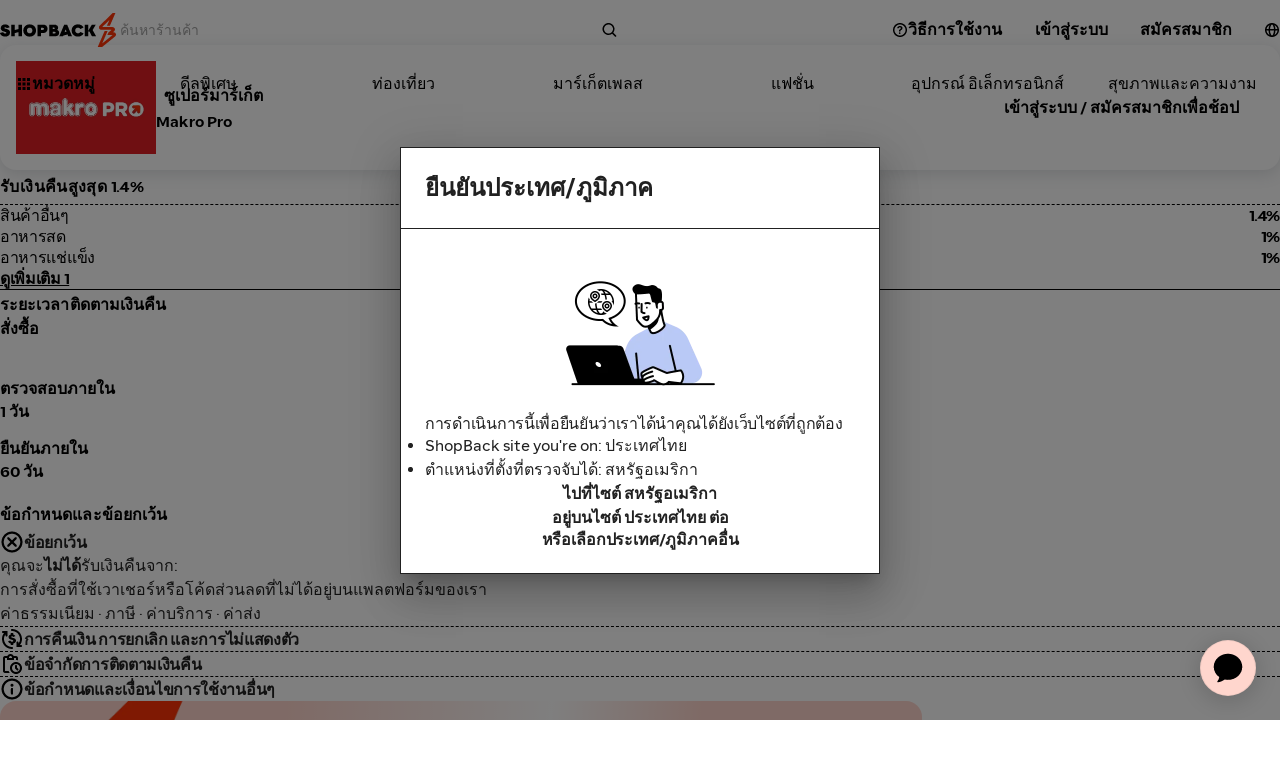

--- FILE ---
content_type: text/html; charset=utf-8
request_url: https://www.shopback.co.th/makropro
body_size: 126217
content:
<!DOCTYPE html><html lang="th"><head><meta charSet="utf-8"/><meta name="viewport" content="width=device-width, initial-scale=1, maximum-scale=5, user-scalable=yes"/><link rel="stylesheet" href="/__sbcdn/2.1196.0/_next/static/css/1807dba216d8b427.css" crossorigin="anonymous" data-precedence="next"/><link rel="stylesheet" href="/__sbcdn/2.1196.0/_next/static/css/8deb995cd5414c96.css" crossorigin="anonymous" data-precedence="next"/><link rel="stylesheet" href="/__sbcdn/2.1196.0/_next/static/css/c9bd249c70e9e0c2.css" crossorigin="anonymous" data-precedence="next"/><link rel="stylesheet" href="/__sbcdn/2.1196.0/_next/static/css/9c2ea6665a6779c5.css" crossorigin="anonymous" data-precedence="next"/><link rel="stylesheet" href="/__sbcdn/2.1196.0/_next/static/css/608fe788d79eb898.css" crossorigin="anonymous" data-precedence="next"/><link rel="stylesheet" href="/__sbcdn/2.1196.0/_next/static/css/f300f8b352377b7e.css" crossorigin="anonymous" data-precedence="next"/><link rel="preload" as="script" fetchPriority="low" href="/__sbcdn/2.1196.0/_next/static/chunks/webpack-19e10460cb4bbf73.js" crossorigin=""/><script src="/__sbcdn/2.1196.0/_next/static/chunks/61033-b33efba928b4f7e2.js" async="" crossorigin=""></script><script src="/__sbcdn/2.1196.0/_next/static/chunks/main-app-63a79628b6ba70b4.js" async="" crossorigin=""></script><script src="/__sbcdn/2.1196.0/_next/static/chunks/91697-a02722ff28cb3d5a.js" async="" crossorigin=""></script><script src="/__sbcdn/2.1196.0/_next/static/chunks/38173-d02f6998685685ba.js" async="" crossorigin=""></script><script src="/__sbcdn/2.1196.0/_next/static/chunks/48596-54983e266a7c7cd0.js" async="" crossorigin=""></script><script src="/__sbcdn/2.1196.0/_next/static/chunks/app/global-error-35d5d0e0229f9460.js" async="" crossorigin=""></script><script src="/__sbcdn/2.1196.0/_next/static/chunks/23032-1f3bb4e60de1367b.js" async="" crossorigin=""></script><script src="/__sbcdn/2.1196.0/_next/static/chunks/8817-66826efe13fe0297.js" async="" crossorigin=""></script><script src="/__sbcdn/2.1196.0/_next/static/chunks/93491-7b7a07e59bb7aae8.js" async="" crossorigin=""></script><script src="/__sbcdn/2.1196.0/_next/static/chunks/27023-c809a5332a480d05.js" async="" crossorigin=""></script><script src="/__sbcdn/2.1196.0/_next/static/chunks/88563-3c7c6697268408cf.js" async="" crossorigin=""></script><script src="/__sbcdn/2.1196.0/_next/static/chunks/95170-a10113ad8d3f6d62.js" async="" crossorigin=""></script><script src="/__sbcdn/2.1196.0/_next/static/chunks/25524-c42cbe2b72a94e6d.js" async="" crossorigin=""></script><script src="/__sbcdn/2.1196.0/_next/static/chunks/5708-bb4bf295f2c7f456.js" async="" crossorigin=""></script><script src="/__sbcdn/2.1196.0/_next/static/chunks/2459-448b8f0438742f49.js" async="" crossorigin=""></script><script src="/__sbcdn/2.1196.0/_next/static/chunks/76351-25a1449dc1e10d57.js" async="" crossorigin=""></script><script src="/__sbcdn/2.1196.0/_next/static/chunks/32591-8e4a873d51bcc3ba.js" async="" crossorigin=""></script><script src="/__sbcdn/2.1196.0/_next/static/chunks/87697-f94ae5fea677164b.js" async="" crossorigin=""></script><script src="/__sbcdn/2.1196.0/_next/static/chunks/46825-c174917ae9172f17.js" async="" crossorigin=""></script><script src="/__sbcdn/2.1196.0/_next/static/chunks/68165-a7cb46af88ce192d.js" async="" crossorigin=""></script><script src="/__sbcdn/2.1196.0/_next/static/chunks/231-35b104dacee3e71c.js" async="" crossorigin=""></script><script src="/__sbcdn/2.1196.0/_next/static/chunks/74274-5974607210d823f6.js" async="" crossorigin=""></script><script src="/__sbcdn/2.1196.0/_next/static/chunks/39375-0cb5ef4d69baeb30.js" async="" crossorigin=""></script><script src="/__sbcdn/2.1196.0/_next/static/chunks/17374-3cbcd031e53cc1ed.js" async="" crossorigin=""></script><script src="/__sbcdn/2.1196.0/_next/static/chunks/39343-dc0154d59a029360.js" async="" crossorigin=""></script><script src="/__sbcdn/2.1196.0/_next/static/chunks/1584-6f02e8b901cf4482.js" async="" crossorigin=""></script><script src="/__sbcdn/2.1196.0/_next/static/chunks/15466-72a501deb99427bc.js" async="" crossorigin=""></script><script src="/__sbcdn/2.1196.0/_next/static/chunks/4577-1113bf38da106d9c.js" async="" crossorigin=""></script><script src="/__sbcdn/2.1196.0/_next/static/chunks/94501-c7969a079de0ddd0.js" async="" crossorigin=""></script><script src="/__sbcdn/2.1196.0/_next/static/chunks/92602-aae8543fc9739f4c.js" async="" crossorigin=""></script><script src="/__sbcdn/2.1196.0/_next/static/chunks/98045-32f50a3b98deea48.js" async="" crossorigin=""></script><script src="/__sbcdn/2.1196.0/_next/static/chunks/24461-81ba6b85fbabc434.js" async="" crossorigin=""></script><script src="/__sbcdn/2.1196.0/_next/static/chunks/82568-09a4c08680ddcffd.js" async="" crossorigin=""></script><script src="/__sbcdn/2.1196.0/_next/static/chunks/76981-a2cd480f4a69d9c5.js" async="" crossorigin=""></script><script src="/__sbcdn/2.1196.0/_next/static/chunks/24034-6b79da868b4d2ed9.js" async="" crossorigin=""></script><script src="/__sbcdn/2.1196.0/_next/static/chunks/35295-ae58af614a15c63d.js" async="" crossorigin=""></script><script src="/__sbcdn/2.1196.0/_next/static/chunks/35629-d2705085ff27711f.js" async="" crossorigin=""></script><script src="/__sbcdn/2.1196.0/_next/static/chunks/78489-605c1a34b2228244.js" async="" crossorigin=""></script><script src="/__sbcdn/2.1196.0/_next/static/chunks/78086-b98e8432d7089dbc.js" async="" crossorigin=""></script><script src="/__sbcdn/2.1196.0/_next/static/chunks/28689-c206741a87459b56.js" async="" crossorigin=""></script><script src="/__sbcdn/2.1196.0/_next/static/chunks/75192-2bfc405a66cfd452.js" async="" crossorigin=""></script><script src="/__sbcdn/2.1196.0/_next/static/chunks/97295-de2a80f85682fa83.js" async="" crossorigin=""></script><script src="/__sbcdn/2.1196.0/_next/static/chunks/50867-4e6c201c6ee94225.js" async="" crossorigin=""></script><script src="/__sbcdn/2.1196.0/_next/static/chunks/66715-6d74527c47df5ade.js" async="" crossorigin=""></script><script src="/__sbcdn/2.1196.0/_next/static/chunks/47934-bbba0fc852037cb5.js" async="" crossorigin=""></script><script src="/__sbcdn/2.1196.0/_next/static/chunks/app/(web)/layout-d1f15f010b7faa57.js" async="" crossorigin=""></script><script src="/__sbcdn/2.1196.0/_next/static/chunks/74300-34ec68942704fbbd.js" async="" crossorigin=""></script><script src="/__sbcdn/2.1196.0/_next/static/chunks/5756-050a18e88117ddcb.js" async="" crossorigin=""></script><script src="/__sbcdn/2.1196.0/_next/static/chunks/88178-3efd6975c935ee6a.js" async="" crossorigin=""></script><script src="/__sbcdn/2.1196.0/_next/static/chunks/31100-91f899ce5b219a35.js" async="" crossorigin=""></script><script src="/__sbcdn/2.1196.0/_next/static/chunks/47772-a246917a487686d1.js" async="" crossorigin=""></script><script src="/__sbcdn/2.1196.0/_next/static/chunks/40878-f0ee8bb64826d391.js" async="" crossorigin=""></script><script src="/__sbcdn/2.1196.0/_next/static/chunks/64519-fcdddadffc654179.js" async="" crossorigin=""></script><script src="/__sbcdn/2.1196.0/_next/static/chunks/app/(web)/%5Bslug%5D/page-778e7dd8b9bb3493.js" async="" crossorigin=""></script><script src="/__sbcdn/2.1196.0/_next/static/chunks/app/(web)/error-b9a43cf76f279efd.js" async="" crossorigin=""></script><link rel="preload" href="https://www.googletagmanager.com/gtag/js?id=G-JK31JQPEH3" as="script"/><link rel="preload" href="/__sbcdn/fonts/ShopBackSans-Regular.woff2" as="font" type="font/woff2" crossorigin="anonymous"/><link rel="preload" href="/__sbcdn/fonts/ShopBackSans-Bold.woff2" as="font" type="font/woff2" crossorigin="anonymous"/><title>Makro Pro | &lt; 1.4% Cashback &amp;โค้ดส่วนลด</title><meta name="description" content="รับคูปองและเงินคืนจากร้านค้าออนไลน์ที่คุณชื่นชอบผ่าน ShopBack ร้านค้าจ่ายเงินให้เราและเราแบ่งปันเงินนั้นกับคุณ เราตอบแทนคุณสำหรับการช้อปปิ้งออนไลน์!"/><meta name="robots" content="index, follow"/><link rel="canonical" href="https://www.shopback.co.th/makropro"/><meta name="google-site-verification" content="DkjqafXdqg6yHTmvPiFoFE6WYmEL98116IMiftNBOWI"/><meta property="og:title" content="Makro Pro | &lt; 1.4% Cashback &amp;โค้ดส่วนลด"/><meta property="og:description" content="รับคูปองและเงินคืนจากร้านค้าออนไลน์ที่คุณชื่นชอบผ่าน ShopBack ร้านค้าจ่ายเงินให้เราและเราแบ่งปันเงินนั้นกับคุณ เราตอบแทนคุณสำหรับการช้อปปิ้งออนไลน์!"/><meta property="og:url" content="https://www.shopback.co.th/makropro"/><meta property="og:site_name" content="ShopBack"/><meta property="og:image" content="https://static-common.shopback.com/2022/logos/sb-logo.svg"/><meta property="og:image:width" content="800"/><meta property="og:image:height" content="800"/><meta name="twitter:card" content="summary_large_image"/><meta name="twitter:title" content="Makro Pro | &lt; 1.4% Cashback &amp;โค้ดส่วนลด"/><meta name="twitter:description" content="รับคูปองและเงินคืนจากร้านค้าออนไลน์ที่คุณชื่นชอบผ่าน ShopBack ร้านค้าจ่ายเงินให้เราและเราแบ่งปันเงินนั้นกับคุณ เราตอบแทนคุณสำหรับการช้อปปิ้งออนไลน์!"/><meta name="twitter:image" content="https://static-common.shopback.com/2022/logos/sb-logo.svg"/><meta name="twitter:image:width" content="800"/><meta name="twitter:image:height" content="800"/><link rel="icon" href="/favicon.ico" type="image/x-icon" sizes="96x96"/><style id="dynamic-font-faces">
    @font-face {
      font-family: 'ShopBackSans';
      src: url('/__sbcdn/fonts/ShopBackSans-Regular.woff2') format('woff2');
      font-weight: 400;
      font-style: normal;
      font-display: swap;
    }
  
    @font-face {
      font-family: 'ShopBackSans';
      src: url('/__sbcdn/fonts/ShopBackSans-Bold.woff2') format('woff2');
      font-weight: 700;
      font-style: normal;
      font-display: swap;
    }
  
    @font-face {
      font-family: 'ShopBackSans';
      src: url('/__sbcdn/fonts/ShopBackSans-Medium.woff2') format('woff2');
      font-weight: 500;
      font-style: normal;
      font-display: swap;
    }
  
    @font-face {
      font-family: 'ShopBackSans';
      src: url('/__sbcdn/fonts/ShopBackSans-Black.woff2') format('woff2');
      font-weight: 900;
      font-style: normal;
      font-display: swap;
    }
  
    @font-face {
      font-family: 'ShopBackSans';
      src: url('/__sbcdn/fonts/ShopBackSans-Italic.woff2') format('woff2');
      font-weight: 400;
      font-style: italic;
      font-display: swap;
    }
  
    @font-face {
      font-family: 'ShopBackSans';
      src: url('/__sbcdn/fonts/ShopBackSans-BoldItalic.woff2') format('woff2');
      font-weight: 700;
      font-style: italic;
      font-display: swap;
    }
  
    @font-face {
      font-family: 'ShopBackSans';
      src: url('/__sbcdn/fonts/ShopBackSans-MediumItalic.woff2') format('woff2');
      font-weight: 500;
      font-style: italic;
      font-display: swap;
    }
  
    @font-face {
      font-family: 'ShopBackSans';
      src: url('/__sbcdn/fonts/ShopBackSans-BlackItalic.woff2') format('woff2');
      font-weight: 900;
      font-style: italic;
      font-display: swap;
    }
  </style><script src="/__sbcdn/2.1196.0/_next/static/chunks/polyfills-78c92fac7aa8fdd8.js" crossorigin="anonymous" noModule=""></script><style data-emotion="mui-global 1prfaxn">@-webkit-keyframes mui-auto-fill{from{display:block;}}@keyframes mui-auto-fill{from{display:block;}}@-webkit-keyframes mui-auto-fill-cancel{from{display:block;}}@keyframes mui-auto-fill-cancel{from{display:block;}}</style><style data-emotion="mui 2f6o5i mnn31 0 mec3qv 1s0hwih 1aiima4 1aj41gs 1xfr0ul 1oqimao l0jafl 1fx8m19 c4sutr hboir5 8atqhb u7qq7e a0y2e3 zmnxdm gc3cqc ndu77d">.mui-2f6o5i{font-family:var(--font-family);font-weight:400;font-size:1rem;line-height:1.4375em;color:rgba(0, 0, 0, 0.87);box-sizing:border-box;position:relative;cursor:text;display:-webkit-inline-box;display:-webkit-inline-flex;display:-ms-inline-flexbox;display:inline-flex;-webkit-align-items:center;-webkit-box-align:center;-ms-flex-align:center;align-items:center;}.mui-2f6o5i.Mui-disabled{color:rgba(0, 0, 0, 0.38);cursor:default;}.mui-mnn31{font:inherit;letter-spacing:inherit;color:currentColor;padding:4px 0 5px;border:0;box-sizing:content-box;background:none;height:1.4375em;margin:0;-webkit-tap-highlight-color:transparent;display:block;min-width:0;width:100%;-webkit-animation-name:mui-auto-fill-cancel;animation-name:mui-auto-fill-cancel;-webkit-animation-duration:10ms;animation-duration:10ms;}.mui-mnn31::-webkit-input-placeholder{color:currentColor;opacity:0.42;-webkit-transition:opacity 200ms cubic-bezier(0.4, 0, 0.2, 1) 0ms;transition:opacity 200ms cubic-bezier(0.4, 0, 0.2, 1) 0ms;}.mui-mnn31::-moz-placeholder{color:currentColor;opacity:0.42;-webkit-transition:opacity 200ms cubic-bezier(0.4, 0, 0.2, 1) 0ms;transition:opacity 200ms cubic-bezier(0.4, 0, 0.2, 1) 0ms;}.mui-mnn31:-ms-input-placeholder{color:currentColor;opacity:0.42;-webkit-transition:opacity 200ms cubic-bezier(0.4, 0, 0.2, 1) 0ms;transition:opacity 200ms cubic-bezier(0.4, 0, 0.2, 1) 0ms;}.mui-mnn31::-ms-input-placeholder{color:currentColor;opacity:0.42;-webkit-transition:opacity 200ms cubic-bezier(0.4, 0, 0.2, 1) 0ms;transition:opacity 200ms cubic-bezier(0.4, 0, 0.2, 1) 0ms;}.mui-mnn31:focus{outline:0;}.mui-mnn31:invalid{box-shadow:none;}.mui-mnn31::-webkit-search-decoration{-webkit-appearance:none;}label[data-shrink=false]+.MuiInputBase-formControl .mui-mnn31::-webkit-input-placeholder{opacity:0!important;}label[data-shrink=false]+.MuiInputBase-formControl .mui-mnn31::-moz-placeholder{opacity:0!important;}label[data-shrink=false]+.MuiInputBase-formControl .mui-mnn31:-ms-input-placeholder{opacity:0!important;}label[data-shrink=false]+.MuiInputBase-formControl .mui-mnn31::-ms-input-placeholder{opacity:0!important;}label[data-shrink=false]+.MuiInputBase-formControl .mui-mnn31:focus::-webkit-input-placeholder{opacity:0.42;}label[data-shrink=false]+.MuiInputBase-formControl .mui-mnn31:focus::-moz-placeholder{opacity:0.42;}label[data-shrink=false]+.MuiInputBase-formControl .mui-mnn31:focus:-ms-input-placeholder{opacity:0.42;}label[data-shrink=false]+.MuiInputBase-formControl .mui-mnn31:focus::-ms-input-placeholder{opacity:0.42;}.mui-mnn31.Mui-disabled{opacity:1;-webkit-text-fill-color:rgba(0, 0, 0, 0.38);}.mui-mnn31:-webkit-autofill{-webkit-animation-duration:5000s;animation-duration:5000s;-webkit-animation-name:mui-auto-fill;animation-name:mui-auto-fill;}.mui-mec3qv{font-family:var(--font-family);font-weight:500;font-size:0.875rem;line-height:1.75;text-transform:uppercase;min-width:64px;padding:6px 8px;border-radius:4px;-webkit-transition:background-color 250ms cubic-bezier(0.4, 0, 0.2, 1) 0ms,box-shadow 250ms cubic-bezier(0.4, 0, 0.2, 1) 0ms,border-color 250ms cubic-bezier(0.4, 0, 0.2, 1) 0ms,color 250ms cubic-bezier(0.4, 0, 0.2, 1) 0ms;transition:background-color 250ms cubic-bezier(0.4, 0, 0.2, 1) 0ms,box-shadow 250ms cubic-bezier(0.4, 0, 0.2, 1) 0ms,border-color 250ms cubic-bezier(0.4, 0, 0.2, 1) 0ms,color 250ms cubic-bezier(0.4, 0, 0.2, 1) 0ms;color:#232938;}.mui-mec3qv:hover{-webkit-text-decoration:none;text-decoration:none;background-color:rgba(35, 41, 56, 0.04);}@media (hover: none){.mui-mec3qv:hover{background-color:transparent;}}.mui-mec3qv.Mui-disabled{color:rgba(0, 0, 0, 0.26);}.mui-1s0hwih{display:-webkit-inline-box;display:-webkit-inline-flex;display:-ms-inline-flexbox;display:inline-flex;-webkit-align-items:center;-webkit-box-align:center;-ms-flex-align:center;align-items:center;-webkit-box-pack:center;-ms-flex-pack:center;-webkit-justify-content:center;justify-content:center;position:relative;box-sizing:border-box;-webkit-tap-highlight-color:transparent;background-color:transparent;outline:0;border:0;margin:0;border-radius:0;padding:0;cursor:pointer;-webkit-user-select:none;-moz-user-select:none;-ms-user-select:none;user-select:none;vertical-align:middle;-moz-appearance:none;-webkit-appearance:none;-webkit-text-decoration:none;text-decoration:none;color:inherit;font-family:var(--font-family);font-weight:500;font-size:0.875rem;line-height:1.75;text-transform:uppercase;min-width:64px;padding:6px 8px;border-radius:4px;-webkit-transition:background-color 250ms cubic-bezier(0.4, 0, 0.2, 1) 0ms,box-shadow 250ms cubic-bezier(0.4, 0, 0.2, 1) 0ms,border-color 250ms cubic-bezier(0.4, 0, 0.2, 1) 0ms,color 250ms cubic-bezier(0.4, 0, 0.2, 1) 0ms;transition:background-color 250ms cubic-bezier(0.4, 0, 0.2, 1) 0ms,box-shadow 250ms cubic-bezier(0.4, 0, 0.2, 1) 0ms,border-color 250ms cubic-bezier(0.4, 0, 0.2, 1) 0ms,color 250ms cubic-bezier(0.4, 0, 0.2, 1) 0ms;color:#232938;}.mui-1s0hwih::-moz-focus-inner{border-style:none;}.mui-1s0hwih.Mui-disabled{pointer-events:none;cursor:default;}@media print{.mui-1s0hwih{-webkit-print-color-adjust:exact;color-adjust:exact;}}.mui-1s0hwih:hover{-webkit-text-decoration:none;text-decoration:none;background-color:rgba(35, 41, 56, 0.04);}@media (hover: none){.mui-1s0hwih:hover{background-color:transparent;}}.mui-1s0hwih.Mui-disabled{color:rgba(0, 0, 0, 0.26);}.mui-1aiima4{position:relative;-webkit-transition:margin 150ms cubic-bezier(0.4, 0, 0.2, 1) 0ms;transition:margin 150ms cubic-bezier(0.4, 0, 0.2, 1) 0ms;overflow-anchor:none;border-radius:0;}.mui-1aiima4::before{position:absolute;left:0;top:-1px;right:0;height:1px;content:"";opacity:1;background-color:rgba(0, 0, 0, 0.12);-webkit-transition:opacity 150ms cubic-bezier(0.4, 0, 0.2, 1) 0ms,background-color 150ms cubic-bezier(0.4, 0, 0.2, 1) 0ms;transition:opacity 150ms cubic-bezier(0.4, 0, 0.2, 1) 0ms,background-color 150ms cubic-bezier(0.4, 0, 0.2, 1) 0ms;}.mui-1aiima4:first-of-type::before{display:none;}.mui-1aiima4.Mui-expanded::before{opacity:0;}.mui-1aiima4.Mui-expanded:first-of-type{margin-top:0;}.mui-1aiima4.Mui-expanded:last-of-type{margin-bottom:0;}.mui-1aiima4.Mui-expanded+.mui-1aiima4.Mui-expanded::before{display:none;}.mui-1aiima4.Mui-disabled{background-color:rgba(0, 0, 0, 0.12);}.mui-1aiima4:first-of-type{border-top-left-radius:4px;border-top-right-radius:4px;}.mui-1aiima4:last-of-type{border-bottom-left-radius:4px;border-bottom-right-radius:4px;}@supports (-ms-ime-align: auto){.mui-1aiima4:last-of-type{border-bottom-left-radius:0;border-bottom-right-radius:0;}}.mui-1aiima4.Mui-expanded{margin:16px 0;}.mui-1aj41gs{background-color:#fff;color:rgba(0, 0, 0, 0.87);-webkit-transition:box-shadow 300ms cubic-bezier(0.4, 0, 0.2, 1) 0ms;transition:box-shadow 300ms cubic-bezier(0.4, 0, 0.2, 1) 0ms;border-radius:4px;box-shadow:0px 2px 1px -1px rgba(0,0,0,0.2),0px 1px 1px 0px rgba(0,0,0,0.14),0px 1px 3px 0px rgba(0,0,0,0.12);position:relative;-webkit-transition:margin 150ms cubic-bezier(0.4, 0, 0.2, 1) 0ms;transition:margin 150ms cubic-bezier(0.4, 0, 0.2, 1) 0ms;overflow-anchor:none;border-radius:0;}.mui-1aj41gs::before{position:absolute;left:0;top:-1px;right:0;height:1px;content:"";opacity:1;background-color:rgba(0, 0, 0, 0.12);-webkit-transition:opacity 150ms cubic-bezier(0.4, 0, 0.2, 1) 0ms,background-color 150ms cubic-bezier(0.4, 0, 0.2, 1) 0ms;transition:opacity 150ms cubic-bezier(0.4, 0, 0.2, 1) 0ms,background-color 150ms cubic-bezier(0.4, 0, 0.2, 1) 0ms;}.mui-1aj41gs:first-of-type::before{display:none;}.mui-1aj41gs.Mui-expanded::before{opacity:0;}.mui-1aj41gs.Mui-expanded:first-of-type{margin-top:0;}.mui-1aj41gs.Mui-expanded:last-of-type{margin-bottom:0;}.mui-1aj41gs.Mui-expanded+.mui-1aj41gs.Mui-expanded::before{display:none;}.mui-1aj41gs.Mui-disabled{background-color:rgba(0, 0, 0, 0.12);}.mui-1aj41gs:first-of-type{border-top-left-radius:4px;border-top-right-radius:4px;}.mui-1aj41gs:last-of-type{border-bottom-left-radius:4px;border-bottom-right-radius:4px;}@supports (-ms-ime-align: auto){.mui-1aj41gs:last-of-type{border-bottom-left-radius:0;border-bottom-right-radius:0;}}.mui-1aj41gs.Mui-expanded{margin:16px 0;}.mui-1xfr0ul{display:-webkit-box;display:-webkit-flex;display:-ms-flexbox;display:flex;min-height:48px;padding:0px 16px;-webkit-transition:min-height 150ms cubic-bezier(0.4, 0, 0.2, 1) 0ms,background-color 150ms cubic-bezier(0.4, 0, 0.2, 1) 0ms;transition:min-height 150ms cubic-bezier(0.4, 0, 0.2, 1) 0ms,background-color 150ms cubic-bezier(0.4, 0, 0.2, 1) 0ms;}.mui-1xfr0ul.Mui-focusVisible{background-color:rgba(0, 0, 0, 0.12);}.mui-1xfr0ul.Mui-disabled{opacity:0.38;}.mui-1xfr0ul:hover:not(.Mui-disabled){cursor:pointer;}.mui-1xfr0ul.Mui-expanded{min-height:64px;}.mui-1oqimao{display:-webkit-inline-box;display:-webkit-inline-flex;display:-ms-inline-flexbox;display:inline-flex;-webkit-align-items:center;-webkit-box-align:center;-ms-flex-align:center;align-items:center;-webkit-box-pack:center;-ms-flex-pack:center;-webkit-justify-content:center;justify-content:center;position:relative;box-sizing:border-box;-webkit-tap-highlight-color:transparent;background-color:transparent;outline:0;border:0;margin:0;border-radius:0;padding:0;cursor:pointer;-webkit-user-select:none;-moz-user-select:none;-ms-user-select:none;user-select:none;vertical-align:middle;-moz-appearance:none;-webkit-appearance:none;-webkit-text-decoration:none;text-decoration:none;color:inherit;display:-webkit-box;display:-webkit-flex;display:-ms-flexbox;display:flex;min-height:48px;padding:0px 16px;-webkit-transition:min-height 150ms cubic-bezier(0.4, 0, 0.2, 1) 0ms,background-color 150ms cubic-bezier(0.4, 0, 0.2, 1) 0ms;transition:min-height 150ms cubic-bezier(0.4, 0, 0.2, 1) 0ms,background-color 150ms cubic-bezier(0.4, 0, 0.2, 1) 0ms;}.mui-1oqimao::-moz-focus-inner{border-style:none;}.mui-1oqimao.Mui-disabled{pointer-events:none;cursor:default;}@media print{.mui-1oqimao{-webkit-print-color-adjust:exact;color-adjust:exact;}}.mui-1oqimao.Mui-focusVisible{background-color:rgba(0, 0, 0, 0.12);}.mui-1oqimao.Mui-disabled{opacity:0.38;}.mui-1oqimao:hover:not(.Mui-disabled){cursor:pointer;}.mui-1oqimao.Mui-expanded{min-height:64px;}.mui-l0jafl{display:-webkit-box;display:-webkit-flex;display:-ms-flexbox;display:flex;-webkit-box-flex:1;-webkit-flex-grow:1;-ms-flex-positive:1;flex-grow:1;margin:12px 0;-webkit-transition:margin 150ms cubic-bezier(0.4, 0, 0.2, 1) 0ms;transition:margin 150ms cubic-bezier(0.4, 0, 0.2, 1) 0ms;}.mui-l0jafl.Mui-expanded{margin:20px 0;}.mui-1fx8m19{display:-webkit-box;display:-webkit-flex;display:-ms-flexbox;display:flex;color:rgba(0, 0, 0, 0.54);-webkit-transform:rotate(0deg);-moz-transform:rotate(0deg);-ms-transform:rotate(0deg);transform:rotate(0deg);-webkit-transition:-webkit-transform 150ms cubic-bezier(0.4, 0, 0.2, 1) 0ms;transition:transform 150ms cubic-bezier(0.4, 0, 0.2, 1) 0ms;}.mui-1fx8m19.Mui-expanded{-webkit-transform:rotate(180deg);-moz-transform:rotate(180deg);-ms-transform:rotate(180deg);transform:rotate(180deg);}.mui-c4sutr{height:auto;overflow:visible;-webkit-transition:height 300ms cubic-bezier(0.4, 0, 0.2, 1) 0ms;transition:height 300ms cubic-bezier(0.4, 0, 0.2, 1) 0ms;}.mui-hboir5{display:-webkit-box;display:-webkit-flex;display:-ms-flexbox;display:flex;width:100%;}.mui-8atqhb{width:100%;}.mui-u7qq7e{padding:8px 16px 16px;}.mui-a0y2e3{height:0;overflow:hidden;-webkit-transition:height 300ms cubic-bezier(0.4, 0, 0.2, 1) 0ms;transition:height 300ms cubic-bezier(0.4, 0, 0.2, 1) 0ms;visibility:hidden;}.mui-zmnxdm{background-color:#fff;color:rgba(0, 0, 0, 0.87);-webkit-transition:box-shadow 300ms cubic-bezier(0.4, 0, 0.2, 1) 0ms;transition:box-shadow 300ms cubic-bezier(0.4, 0, 0.2, 1) 0ms;border-radius:4px;box-shadow:none;}.mui-gc3cqc{display:grid;gap:16px;height:-webkit-fit-content;height:-moz-fit-content;height:fit-content;}@media (min-width:0px){.mui-gc3cqc{padding-left:0px;padding-right:0px;grid-template-columns:repeat(2, 1fr);}}@media (min-width:640px){.mui-gc3cqc{grid-template-columns:repeat(3, 1fr);}}@media (min-width:768px){.mui-gc3cqc{padding-left:0px;padding-right:0px;grid-template-columns:repeat(4, 1fr);}}@media (min-width:1024px){.mui-gc3cqc{grid-template-columns:repeat(5, 1fr);}}@media (min-width:1280px){.mui-gc3cqc{grid-template-columns:repeat(6, 1fr);}}.mui-ndu77d{width:100%;height:100%;position:relative;overflow:hidden;aspect-ratio:2/1;}</style></head><body><style>
    :root {
      --colors-sbds-upsized-color: var(--colors-sbds-global-color-white);--colors-sbds-upsized-background-color: var(--colors-sbds-status-color-trending-dark);--font-family: ShopBackSans, -apple-system, BlinkMacSystemFont, sans-serif;
    }
    
    </style><!--$!--><template data-dgst="BAILOUT_TO_CLIENT_SIDE_RENDERING"></template><!--/$--><!--$!--><template data-dgst="BAILOUT_TO_CLIENT_SIDE_RENDERING"></template><!--/$--><!--$!--><template data-dgst="BAILOUT_TO_CLIENT_SIDE_RENDERING"></template><!--/$--><!--$!--><template data-dgst="BAILOUT_TO_CLIENT_SIDE_RENDERING"></template><!--/$--><div class="d_flex flex_column min-h_100dvh"><!--$!--><template data-dgst="BAILOUT_TO_CLIENT_SIDE_RENDERING"></template><!--/$--><header class="pos_sticky pb_8px top_0 z_21"><div class="pos_relative"><!--$--><div id="header__main-bar" class="text_sbds-global-color-black pos_relative bg_sbds-global-color-white"><div class="d_flex items_center"><div class="h_60 mdDown:h_64 d_flex items_center justify_flex-start md:justify_center m_auto flex_1 px_sbds-dimension-space-size-l mdDown:px_sbds-dimension-space-size-m mdDown:py_sbds-dimension-space-size-s max-w_1280"><a class="shrink_0 mdDown:px_sbds-dimension-space-size-m mdDown:py_sbds-dimension-space-size-xs mr_sbds-dimension-space-size-xl lgDown:mr_sbds-dimension-space-size-m" title="Home" href="/"><img alt="Shopback Logo" loading="lazy" width="120" height="34" decoding="async" data-nimg="1" class="lgDown:w_22 lgDown:h_41 lgDown:object_cover lgDown:object_-118" style="color:transparent" srcSet="https://static-common.shopback.com/images/logo-black.svg 1x, https://static-common.shopback.com/images/logo-black.svg 2x" src="https://static-common.shopback.com/images/logo-black.svg"/></a><div class="d_flex flex_1 mr_sbds-dimension-space-size-s"><div class="w_100% max-w_498 [&amp;_.MuiInputBase-root]:w_100% [&amp;_.MuiInputBase-root]:h_48 [&amp;_.MuiInputBase-root]:lgDown:h_36 [&amp;_.MuiInputBase-root]:bg_sbds-interaction-color-secondary [&amp;_.MuiInputBase-root]:pr_sbds-dimension-space-size-s [&amp;_.MuiInputBase-root]:pl_sbds-dimension-space-size-m [&amp;_.MuiInputBase-root]:md:pl_sbds-dimension-space-size-l [&amp;_.MuiInputBase-root]:rounded_999 [&amp;_.MuiInputBase-root]:border_none [&amp;_.MuiInputBase-root]:gap_sbds-dimension-space-size-s [&amp;_input]:lgDown:fs_16 [&amp;_input]:[&amp;::placeholder]:lgDown:fs_14 d_flex flex_column [&amp;_&gt;p]:mb_8 [&amp;_.MuiInputBase-root]:rounded_12 [&amp;_.MuiInputBase-root]:border_1px_solid_token(colors.sbds-border-color-medium) [&amp;_.MuiInputBase-root]:fs_14 [&amp;_.MuiInputBase-root]:p_5px_12px [&amp;_input]:p_0"><div class="MuiInputBase-root MuiInputBase-colorPrimary MuiInputBase-adornedEnd Mui-readOnly MuiInputBase-readOnly mui-2f6o5i"><input placeholder="ค้นหาร้านค้า" readOnly="" type="text" class="MuiInputBase-input MuiInputBase-inputAdornedEnd Mui-readOnly MuiInputBase-readOnly mui-mnn31" value=""/><div class="d_flex items_center justify_center flex_0_0_auto h_36 lgDown:h_24 rounded_9999px aspect_1 bg_sbds-global-color-black"><svg class="w_16 h_16 fill_sbds-global-color-white" xmlns="http://www.w3.org/2000/svg" viewBox="0 0 16 16"><path fill-rule="evenodd" clip-rule="evenodd" d="M11.2252 10.6806C13.0579 8.32669 12.8924 4.92123 10.7285 2.75736C8.38533 0.414213 4.58634 0.414214 2.2432 2.75736C-0.0999467 5.1005 -0.0999467 8.89949 2.2432 11.2426C4.4071 13.4065 7.81264 13.5721 10.1665 11.7392C10.1767 11.7507 10.1873 11.762 10.1983 11.773L13.0267 14.6014C13.3196 14.8943 13.7944 14.8943 14.0873 14.6014C14.3802 14.3085 14.3802 13.8336 14.0873 13.5407L11.2589 10.7123C11.2479 10.7013 11.2367 10.6907 11.2252 10.6806ZM9.66782 3.81802C11.4252 5.57538 11.4252 8.42462 9.66782 10.182C7.91046 11.9393 5.06122 11.9393 3.30386 10.182C1.5465 8.42462 1.5465 5.57538 3.30386 3.81802C5.06122 2.06066 7.91046 2.06066 9.66782 3.81802Z"></path></svg></div></div></div></div><div class="d_flex items_center"><div class="d_flex gap_sbds-dimension-space-size-xs after:content_ after:md:content_&quot;&quot; after:w_1px after:h_auto after:mx_sbds-dimension-space-size-l after:lgDown:mx_sbds-dimension-space-size-m after:border-l_1px_solid_token(colors.sbds-border-color-medium)"><a class="cursor_pointer text-decor_none font_normal text_sbds-interaction-color-link fs_16px" id="header__how-it-works-btn" hover="none" href="/how-shopback-works"><button class="MuiButtonBase-root MuiButton-root MuiButton-text MuiButton-textPrimary MuiButton-sizeMedium MuiButton-textSizeMedium MuiButton-colorPrimary MuiButton-root MuiButton-text MuiButton-textPrimary MuiButton-sizeMedium MuiButton-textSizeMedium MuiButton-colorPrimary font_bold text_none tracking_normal bg_sbds-interaction-color-plain text_sbds-global-color-black [&amp;:hover]:bg_sbds-interaction-color-plain-tap [&amp;:disabled]:bg_sbds-interaction-color-plain-disabled [&amp;:disabled]:text_sbds-global-color-cool-gray-30 min-w_sbds-dimension-size-7 rounded_1.5rem fs_sbds-global-font-size-4 leading_line-height-3 p_0.375rem_1rem w_auto [&amp;.MuiButtonBase-root]:h_36 mui-1s0hwih" tabindex="0" type="button"><div class="d_flex items_center justify_center gap_sbds-dimension-space-size-xs"><div class="mr_sbds-dimension-space-size-xs [&amp;.MuiButtonBase-root]:h_36"><svg class="w_16 h_16 fill_sbds-interaction-color-default" xmlns="http://www.w3.org/2000/svg" viewBox="0 0 16 16"><path d="M8.4017 9.38965H6.94852L6.94306 9.07357C6.88843 8.29973 7.17251 7.80381 7.92641 7.3624C8.63115 6.94278 8.8442 6.6703 8.8442 6.16349V6.15804C8.8442 5.63488 8.42355 5.26431 7.80622 5.26431C7.17797 5.26431 6.76824 5.67302 6.73546 6.23433L6.73 6.27793H5.24951V6.22343C5.29322 4.94278 6.2274 4 7.90456 4C9.46153 4 10.4995 4.86104 10.4995 6.10899V6.11444C10.4995 6.93188 10.1007 7.50409 9.33042 7.9564C8.60383 8.37602 8.4017 8.6485 8.4017 9.16621V9.38965Z"></path><path d="M8.5929 11.1444C8.5929 11.624 8.1941 12 7.69696 12C7.20529 12 6.80648 11.624 6.80648 11.1444C6.80648 10.6649 7.20529 10.2888 7.69696 10.2888C8.1941 10.2888 8.5929 10.6649 8.5929 11.1444Z"></path><path fill-rule="evenodd" clip-rule="evenodd" d="M14.9995 8C14.9995 11.866 11.8655 15 7.99951 15C4.13352 15 0.999512 11.866 0.999512 8C0.999512 4.13401 4.13352 1 7.99951 1C11.8655 1 14.9995 4.13401 14.9995 8ZM13.4995 8C13.4995 11.0376 11.0371 13.5 7.99951 13.5C4.96195 13.5 2.49951 11.0376 2.49951 8C2.49951 4.96243 4.96195 2.5 7.99951 2.5C11.0371 2.5 13.4995 4.96243 13.4995 8Z"></path></svg></div>วิธีการใช้งาน</div></button></a></div><div class="d_flex h_fit-content gap_sbds-dimension-space-size-xs"><button class="MuiButtonBase-root MuiButton-root MuiButton-text MuiButton-textPrimary MuiButton-sizeMedium MuiButton-textSizeMedium MuiButton-colorPrimary Mui-disabled MuiButton-root MuiButton-text MuiButton-textPrimary MuiButton-sizeMedium MuiButton-textSizeMedium MuiButton-colorPrimary font_bold text_none tracking_normal bg_sbds-interaction-color-plain text_sbds-global-color-black [&amp;:hover]:bg_sbds-interaction-color-plain-tap [&amp;:disabled]:bg_sbds-interaction-color-plain-disabled [&amp;:disabled]:text_sbds-global-color-cool-gray-30 min-w_sbds-dimension-size-7 rounded_1.5rem fs_sbds-global-font-size-4 leading_line-height-3 p_0.375rem_1rem w_auto [&amp;.MuiButtonBase-root]:h_36 mui-1s0hwih" tabindex="-1" type="button" disabled=""><div class="d_flex items_center justify_center gap_sbds-dimension-space-size-xs">เข้าสู่ระบบ</div></button><button class="MuiButtonBase-root MuiButton-root MuiButton-text MuiButton-textPrimary MuiButton-sizeMedium MuiButton-textSizeMedium MuiButton-colorPrimary Mui-disabled MuiButton-root MuiButton-text MuiButton-textPrimary MuiButton-sizeMedium MuiButton-textSizeMedium MuiButton-colorPrimary font_bold text_none tracking_normal bg_sbds-background-color-dark text_sbds-global-color-white [&amp;:disabled]:bg_sbds-interaction-color-default-disabled min-w_sbds-dimension-size-7 rounded_1.5rem fs_sbds-global-font-size-4 leading_line-height-3 p_0.375rem_1rem w_auto [&amp;.MuiButtonBase-root]:h_36 mui-1s0hwih" tabindex="-1" type="button" disabled=""><div class="d_flex items_center justify_center gap_sbds-dimension-space-size-xs">สมัครสมาชิก<div class="ml_sbds-dimension-space-size-xs [&amp;.MuiButtonBase-root]:h_36"><svg class="w_16 h_16 fill_sbds-global-color-white" xmlns="http://www.w3.org/2000/svg" viewBox="0 0 16 16"><path d="M8.99988 4L13 8M13 8L8.99988 12M13 8L1.99988 8" stroke="white" stroke-width="2" stroke-linecap="round"></path></svg></div></div></button></div></div><button class="MuiButtonBase-root MuiButton-root MuiButton-text MuiButton-textPrimary MuiButton-sizeMedium MuiButton-textSizeMedium MuiButton-colorPrimary MuiButton-root MuiButton-text MuiButton-textPrimary MuiButton-sizeMedium MuiButton-textSizeMedium MuiButton-colorPrimary font_bold text_none tracking_normal bg_sbds-interaction-color-plain text_sbds-global-color-black [&amp;:hover]:bg_sbds-interaction-color-plain-tap [&amp;:disabled]:bg_sbds-interaction-color-plain-disabled [&amp;:disabled]:text_sbds-global-color-cool-gray-30 min-w_sbds-dimension-size-7 rounded_1.5rem fs_sbds-global-font-size-4 leading_line-height-3 p_sbds-dimension-space-size-s w_auto [&amp;.MuiButtonBase-root]:border_solid_1px_{colors.sbds-interaction-color-default} [&amp;.MuiButtonBase-root]:h_sbds-dimension-size-13 [&amp;.MuiButtonBase-root]:w_sbds-dimension-size-13 [&amp;.MuiButtonBase-root]:cursor_pointer [&amp;.MuiButtonBase-root]:transition_background-color_0.2s [&amp;.MuiButtonBase-root]:ml_sbds-dimension-space-size-s mui-1s0hwih" tabindex="0" type="button"><svg class="w_16 h_16 fill_sbds-interaction-color-default" xmlns="http://www.w3.org/2000/svg" viewBox="0 0 16 16"><path fill-rule="evenodd" clip-rule="evenodd" d="M14.9904 7.62943C14.7977 3.9357 11.7417 1 8 1C4.25831 1 1.2023 3.9357 1.00964 7.62943C1.0033 7.66868 1 7.70896 1 7.75C1 7.77072 1.00084 7.79124 1.00249 7.81153C1.00083 7.87415 1 7.93698 1 8C1 11.866 4.13401 15 8 15C11.866 15 15 11.866 15 8C15 7.93698 14.9992 7.87415 14.9975 7.81153C14.9992 7.79124 15 7.77072 15 7.75C15 7.70896 14.9967 7.66868 14.9904 7.62943ZM9.13323 12.2789C8.57959 13.3862 8.09226 13.5 8 13.5C7.90774 13.5 7.42041 13.3862 6.86677 12.2789C6.40709 11.3596 6.07051 10.0377 6.00982 8.5H9.99018C9.92949 10.0377 9.59291 11.3596 9.13323 12.2789ZM9.96029 7H6.03971C6.14615 5.67601 6.45772 4.53916 6.86677 3.72107C7.42041 2.61378 7.90774 2.5 8 2.5C8.09226 2.5 8.57959 2.61378 9.13323 3.72107C9.54228 4.53916 9.85385 5.67601 9.96029 7ZM11.4912 8.5C11.4309 10.2094 11.0637 11.7493 10.4991 12.9007C12.14 12.0623 13.3042 10.424 13.4776 8.5H11.4912ZM13.4093 7H11.4646C11.3566 5.49102 11.0081 4.13729 10.4991 3.09927C11.9959 3.86407 13.096 5.29438 13.4093 7ZM2.52242 8.5C2.6958 10.424 3.86 12.0623 5.50086 12.9007C4.9363 11.7493 4.56911 10.2094 4.50879 8.5H2.52242ZM4.53544 7C4.64337 5.49102 4.99191 4.13729 5.50085 3.09927C4.00412 3.86407 2.90398 5.29439 2.59069 7H4.53544Z" fill="currentColor"></path></svg></button></div></div></div><!--/$--><!--$--><div id="header-navigation" class="h_48 bg_sbds-global-color-white border-b_solid_1px_{colors.sbds-border-color-medium}"><div class="d_flex max-w_1280 h_100% m_auto gap_sbds-dimension-space-size-m lg:gap_sbds-dimension-space-size-l overflow-x_auto pb_1"><div class="d_flex items_center"><button class="MuiButtonBase-root MuiButton-root MuiButton-text MuiButton-textPrimary MuiButton-sizeMedium MuiButton-textSizeMedium MuiButton-colorPrimary MuiButton-root MuiButton-text MuiButton-textPrimary MuiButton-sizeMedium MuiButton-textSizeMedium MuiButton-colorPrimary font_bold text_none tracking_normal bg_sbds-interaction-color-plain text_sbds-global-color-black [&amp;:hover]:bg_sbds-interaction-color-plain-tap [&amp;:disabled]:bg_sbds-interaction-color-plain-disabled [&amp;:disabled]:text_sbds-global-color-cool-gray-30 min-w_sbds-dimension-size-7 rounded_1.5rem fs_sbds-global-font-size-4 leading_line-height-3 p_0.375rem_1rem w_auto h_36 white-space_nowrap mui-1s0hwih" tabindex="0" type="button"><div class="d_flex items_center justify_center gap_sbds-dimension-space-size-xs"><div class="mr_sbds-dimension-space-size-xs"><svg class="w_16 h_16 fill_sbds-interaction-color-default" xmlns="http://www.w3.org/2000/svg" viewBox="0 0 16 16"><path d="M2 2H5V5H2V2Z" fill="black"></path><path d="M6.5 2H9.5V5H6.5V2Z" fill="black"></path><path d="M11 2H14V5H11V2Z" fill="black"></path><path d="M2 6.5H5V9.5H2V6.5Z" fill="black"></path><path d="M6.5 6.5H9.5V9.5H6.5V6.5Z" fill="black"></path><path d="M11 6.5H14V9.5H11V6.5Z" fill="black"></path><path d="M2 11H5V14H2V11Z" fill="black"></path><path d="M6.5 11H9.5V14H6.5V11Z" fill="black"></path><path d="M11 11H14V14H11V11Z" fill="black"></path></svg></div>หมวดหมู่</div></button></div><div class="d_flex flex_1 [&amp;_&gt;_*]:flex_1"><a class="cursor_pointer text-decor_none font_normal text_sbds-interaction-color-link [&amp;:hover]:text_sbds-brand-color-primary fs_16px" title="ดีลพิเศษ" hover="changeColor" href="/limited-offers"><div class="d_flex items_center justify_center text_sbds-font-color-secondary fs_sbds-global-font-size-4 leading_line-height-3 transition_all_0.1s hover:text_sbds-global-color-black hover:font_700 hover:shadow_0_1px_0_var(--colors-sbds-background-color-dark) h_100% cursor_pointer py_sbds-dimension-space-size-xs px_sbds-dimension-space-size-m white-space_nowrap">ดีลพิเศษ</div></a><a class="cursor_pointer text-decor_none font_normal text_sbds-interaction-color-link [&amp;:hover]:text_sbds-brand-color-primary fs_16px" title="ท่องเที่ยว" hover="changeColor" href="/travel"><div class="d_flex items_center justify_center text_sbds-font-color-secondary fs_sbds-global-font-size-4 leading_line-height-3 transition_all_0.1s hover:text_sbds-global-color-black hover:font_700 hover:shadow_0_1px_0_var(--colors-sbds-background-color-dark) h_100% cursor_pointer py_sbds-dimension-space-size-xs px_sbds-dimension-space-size-m white-space_nowrap">ท่องเที่ยว</div></a><a class="cursor_pointer text-decor_none font_normal text_sbds-interaction-color-link [&amp;:hover]:text_sbds-brand-color-primary fs_16px" title="มาร์เก็ตเพลส" hover="changeColor" href="/marketplace"><div class="d_flex items_center justify_center text_sbds-font-color-secondary fs_sbds-global-font-size-4 leading_line-height-3 transition_all_0.1s hover:text_sbds-global-color-black hover:font_700 hover:shadow_0_1px_0_var(--colors-sbds-background-color-dark) h_100% cursor_pointer py_sbds-dimension-space-size-xs px_sbds-dimension-space-size-m white-space_nowrap">มาร์เก็ตเพลส</div></a><a class="cursor_pointer text-decor_none font_normal text_sbds-interaction-color-link [&amp;:hover]:text_sbds-brand-color-primary fs_16px" title="แฟชั่น" hover="changeColor" href="/fashion"><div class="d_flex items_center justify_center text_sbds-font-color-secondary fs_sbds-global-font-size-4 leading_line-height-3 transition_all_0.1s hover:text_sbds-global-color-black hover:font_700 hover:shadow_0_1px_0_var(--colors-sbds-background-color-dark) h_100% cursor_pointer py_sbds-dimension-space-size-xs px_sbds-dimension-space-size-m white-space_nowrap">แฟชั่น</div></a><a class="cursor_pointer text-decor_none font_normal text_sbds-interaction-color-link [&amp;:hover]:text_sbds-brand-color-primary fs_16px" title="อุปกรณ์ อิเล็กทรอนิกส์" hover="changeColor" href="/electronics"><div class="d_flex items_center justify_center text_sbds-font-color-secondary fs_sbds-global-font-size-4 leading_line-height-3 transition_all_0.1s hover:text_sbds-global-color-black hover:font_700 hover:shadow_0_1px_0_var(--colors-sbds-background-color-dark) h_100% cursor_pointer py_sbds-dimension-space-size-xs px_sbds-dimension-space-size-m white-space_nowrap">อุปกรณ์ อิเล็กทรอนิกส์</div></a><a class="cursor_pointer text-decor_none font_normal text_sbds-interaction-color-link [&amp;:hover]:text_sbds-brand-color-primary fs_16px" title="สุขภาพและความงาม" hover="changeColor" href="/beauty"><div class="d_flex items_center justify_center text_sbds-font-color-secondary fs_sbds-global-font-size-4 leading_line-height-3 transition_all_0.1s hover:text_sbds-global-color-black hover:font_700 hover:shadow_0_1px_0_var(--colors-sbds-background-color-dark) h_100% cursor_pointer py_sbds-dimension-space-size-xs px_sbds-dimension-space-size-m white-space_nowrap">สุขภาพและความงาม</div></a></div></div></div><!--/$--></div></header><main class="flex_1"><div class="d_flex items_center gap_10px flex_column p_0 m_-8px_0_0_0 gap_0 bg_sbds-global-color-white pos_relative"><script type="application/ld+json">{
  "@context": "https://schema.org",
  "@type": "WebPage",
  "@id": "https://www.shopback.co.th/makropro",
  "url": "https://www.shopback.co.th/makropro",
  "name": "Makro Pro | รับเงินคืนสูงสุด 1.4% Cashback &โค้ดส่วนลด",
  "description": "Get cashback and deals at Makro Pro via ShopBack",
  "speakable": {
    "@type": "SpeakableSpecification",
    "xpath": [
      "/html/head/title",
      "/html/head/meta[@name=\"description\"]/@content"
    ]
  },
  "potentialAction": {
    "@type": "SearchAction",
    "target": "https://www.shopback.co.th/search?q={search_term}",
    "query-input": "required name=search_term"
  }
}</script><script type="application/ld+json">{
  "@context": "http://schema.org",
  "@type": "Organization",
  "name": "ShopBack",
  "url": "https://www.shopback.co.th",
  "sameAs": [
    "https://www.facebook.com/ShopBackSG/",
    "https://www.instagram.com/shopbacksg/?hl=en",
    "https://t.me/SBMoolahSavers",
    "https://www.youtube.com/channel/UCs7oSfe2lTY_lB5N79V4iug",
    "https://www.tiktok.com/@shopbacksingapore",
    "https://www.linkedin.com/company/shopback/posts/?feedView=all"
  ]
}</script><script type="application/ld+json">{
  "@context": "https://schema.org",
  "@type": "OfferCatalog",
  "name": "Makro Pro เปอร์เซ็นต์เงินคืน",
  "publisher": {
    "@type": "Organization",
    "name": "ShopBack"
  },
  "dateModified": "2026-01-20T02:46:26.598Z",
  "offers": [
    {
      "@type": "Offer",
      "name": "สินค้าอื่นๆ",
      "category": "สินค้าอื่นๆ",
      "priceSpecification": [
        {
          "@type": "PriceSpecification",
          "name": "สินค้าอื่นๆ - มาตรฐาน",
          "price": "1.4",
          "priceCurrency": "Percentage",
          "description": "Standard Cashback 1.4%",
          "validForMemberTier": "มาตรฐาน"
        }
      ],
      "availability": "https://schema.org/InStock",
      "eligibleRegion": "SG"
    },
    {
      "@type": "Offer",
      "name": "อาหารสด",
      "category": "อาหารสด",
      "priceSpecification": [
        {
          "@type": "PriceSpecification",
          "name": "อาหารสด - มาตรฐาน",
          "price": "1",
          "priceCurrency": "Percentage",
          "description": "Standard Cashback 1%",
          "validForMemberTier": "มาตรฐาน"
        }
      ],
      "availability": "https://schema.org/InStock",
      "eligibleRegion": "SG"
    },
    {
      "@type": "Offer",
      "name": "อาหารแช่แข็ง",
      "category": "อาหารแช่แข็ง",
      "priceSpecification": [
        {
          "@type": "PriceSpecification",
          "name": "อาหารแช่แข็ง - มาตรฐาน",
          "price": "1",
          "priceCurrency": "Percentage",
          "description": "Standard Cashback 1%",
          "validForMemberTier": "มาตรฐาน"
        }
      ],
      "availability": "https://schema.org/InStock",
      "eligibleRegion": "SG"
    },
    {
      "@type": "Offer",
      "name": "อาหารแห้ง",
      "category": "อาหารแห้ง",
      "priceSpecification": [
        {
          "@type": "PriceSpecification",
          "name": "อาหารแห้ง - มาตรฐาน",
          "price": "0.7",
          "priceCurrency": "Percentage",
          "description": "Standard Cashback 0.7%",
          "validForMemberTier": "มาตรฐาน"
        }
      ],
      "availability": "https://schema.org/InStock",
      "eligibleRegion": "SG"
    }
  ]
}</script><script type="application/ld+json">{
  "@context": "https://schema.org",
  "@type": "FAQPage",
  "mainEntity": [
    {
      "@type": "Question",
      "name": "ข้อยกเว้น?",
      "acceptedAnswer": {
        "@type": "Answer",
        "text": "คุณจะไม่ได้รับเงินคืนจาก:. การสั่งซื้อที่ใช้เวาเชอร์หรือโค้ดส่วนลดที่ไม่ได้อยู่บนแพลตฟอร์มของเรา. ค่าธรรมเนียม, ภาษี, ค่าบริการ, ค่าส่ง"
      }
    },
    {
      "@type": "Question",
      "name": "การคืนเงิน การยกเลิก และการไม่แสดงตัว?",
      "acceptedAnswer": {
        "@type": "Answer",
        "text": "รายการซื้อที่ถูกปฏิเสธ ยกเลิก ขอคืนเงิน ขอเปลี่ยน หรือส่งคืนจะไม่เข้าเกณฑ์ได้รับเงินคืน. สำหรับการคืนสินค้าหรือการแลกเปลี่ยนบางส่วน เราจะคำนวณอัตราเงินคืนตามสัดส่วนที่เปลี่ยนแปลง"
      }
    },
    {
      "@type": "Question",
      "name": "ข้อจำกัดการติดตามเงินคืน?",
      "acceptedAnswer": {
        "@type": "Answer",
        "text": "เงินคืนของคุณอาจถูกติดตามด้วยอัตราอื่นในตอนแรก ก่อนจะปรับเป็นอัตราที่ถูกต้องเมื่อเรายืนยันรายละเอียดคำสั่งซื้อ"
      }
    },
    {
      "@type": "Question",
      "name": "ข้อกำหนดและเงื่อนไขการใช้งานอื่นๆ?",
      "acceptedAnswer": {
        "@type": "Answer",
        "text": "เงื่อนไขการใช้งาน ShopBack"
      }
    },
    {
      "@type": "Question",
      "name": "Cashback timeline?",
      "acceptedAnswer": {
        "@type": "Answer",
        "text": "สั่งซื้อ, ตรวจสอบภายใน 1 วัน, ยืนยันภายใน 60 วัน"
      }
    }
  ]
}</script><div data-testid="hero-banner" class="w_100% pos_relative lg:max-w_1280 aspect_21/9 md:aspect_4/1 bg_sbds-background-color-secondary"><img alt="Makro Pro hero banner" crossorigin="anonymous" loading="lazy" decoding="async" data-nimg="fill" style="position:absolute;height:100%;width:100%;left:0;top:0;right:0;bottom:0;object-fit:cover;object-position:center;color:transparent" sizes="100vw" srcSet="https://cloud.shopback.com/c_scale,c_auto,q_70,f_webp/media-production-aps1/xmhFui8Tk5o/czM6Ly9tZWRpYS1zZXJ2aWNlLXNiLXByb2QtdGgvNmY3NDNkMTItZTFiZS00Yzc3LTlkMTEtNjMyYzRhMTY2MWU0LThhNTYxZDg5LWU2ZWMtNDUzYi04OThmLTAwYWI0OGNhODVkOC1sb3R1c19hdXRvZ2VuLnBuZw.png 640w, https://cloud.shopback.com/c_scale,c_auto,q_70,f_webp/media-production-aps1/xmhFui8Tk5o/czM6Ly9tZWRpYS1zZXJ2aWNlLXNiLXByb2QtdGgvNmY3NDNkMTItZTFiZS00Yzc3LTlkMTEtNjMyYzRhMTY2MWU0LThhNTYxZDg5LWU2ZWMtNDUzYi04OThmLTAwYWI0OGNhODVkOC1sb3R1c19hdXRvZ2VuLnBuZw.png 750w, https://cloud.shopback.com/c_scale,c_auto,q_70,f_webp/media-production-aps1/xmhFui8Tk5o/czM6Ly9tZWRpYS1zZXJ2aWNlLXNiLXByb2QtdGgvNmY3NDNkMTItZTFiZS00Yzc3LTlkMTEtNjMyYzRhMTY2MWU0LThhNTYxZDg5LWU2ZWMtNDUzYi04OThmLTAwYWI0OGNhODVkOC1sb3R1c19hdXRvZ2VuLnBuZw.png 828w, https://cloud.shopback.com/c_scale,c_auto,q_70,f_webp/media-production-aps1/xmhFui8Tk5o/czM6Ly9tZWRpYS1zZXJ2aWNlLXNiLXByb2QtdGgvNmY3NDNkMTItZTFiZS00Yzc3LTlkMTEtNjMyYzRhMTY2MWU0LThhNTYxZDg5LWU2ZWMtNDUzYi04OThmLTAwYWI0OGNhODVkOC1sb3R1c19hdXRvZ2VuLnBuZw.png 1080w, https://cloud.shopback.com/c_scale,c_auto,q_70,f_webp/media-production-aps1/xmhFui8Tk5o/czM6Ly9tZWRpYS1zZXJ2aWNlLXNiLXByb2QtdGgvNmY3NDNkMTItZTFiZS00Yzc3LTlkMTEtNjMyYzRhMTY2MWU0LThhNTYxZDg5LWU2ZWMtNDUzYi04OThmLTAwYWI0OGNhODVkOC1sb3R1c19hdXRvZ2VuLnBuZw.png 1200w, https://cloud.shopback.com/c_scale,c_auto,q_70,f_webp/media-production-aps1/xmhFui8Tk5o/czM6Ly9tZWRpYS1zZXJ2aWNlLXNiLXByb2QtdGgvNmY3NDNkMTItZTFiZS00Yzc3LTlkMTEtNjMyYzRhMTY2MWU0LThhNTYxZDg5LWU2ZWMtNDUzYi04OThmLTAwYWI0OGNhODVkOC1sb3R1c19hdXRvZ2VuLnBuZw.png 1920w, https://cloud.shopback.com/c_scale,c_auto,q_70,f_webp/media-production-aps1/xmhFui8Tk5o/czM6Ly9tZWRpYS1zZXJ2aWNlLXNiLXByb2QtdGgvNmY3NDNkMTItZTFiZS00Yzc3LTlkMTEtNjMyYzRhMTY2MWU0LThhNTYxZDg5LWU2ZWMtNDUzYi04OThmLTAwYWI0OGNhODVkOC1sb3R1c19hdXRvZ2VuLnBuZw.png 2048w, https://cloud.shopback.com/c_scale,c_auto,q_70,f_webp/media-production-aps1/xmhFui8Tk5o/czM6Ly9tZWRpYS1zZXJ2aWNlLXNiLXByb2QtdGgvNmY3NDNkMTItZTFiZS00Yzc3LTlkMTEtNjMyYzRhMTY2MWU0LThhNTYxZDg5LWU2ZWMtNDUzYi04OThmLTAwYWI0OGNhODVkOC1sb3R1c19hdXRvZ2VuLnBuZw.png 3840w" src="https://cloud.shopback.com/c_scale,c_auto,q_70,f_webp/media-production-aps1/xmhFui8Tk5o/czM6Ly9tZWRpYS1zZXJ2aWNlLXNiLXByb2QtdGgvNmY3NDNkMTItZTFiZS00Yzc3LTlkMTEtNjMyYzRhMTY2MWU0LThhNTYxZDg5LWU2ZWMtNDUzYi04OThmLTAwYWI0OGNhODVkOC1sb3R1c19hdXRvZ2VuLnBuZw.png"/></div><div class="d_flex items_center gap_10px flex_column w_100% lg:max-w_1352 px_sbds-dimension-space-size-m md:px_sbds-dimension-size-13 sm:flex_row gap-y_sbds-dimension-space-size-xl md:gap-y_0 gap-x_sbds-dimension-space-size-xl lg:gap-x_sbds-dimension-size-15-5 flex-wrap_wrap items_flex-start transform_translateY(-63px)"><div data-testid="brand-container" class="d_flex w_100% shadow_0px_4px_16px_rgba(64,_72,_90,_0.16) rounded_16 p_16 gap_sbds-dimension-space-size-l justify_space-between items_center bg_sbds-global-color-white pos_relative mdDown:rounded_16px_16px_0_0 mdDown:shadow_none mdDown:gap_16 mdDown:p_20px_12px_0_12px mdDown:mx_-sbds-dimension-space-size-m mdDown:w_calc(100%_+_{spacing.sbds-dimension-size-10})"><div class="d_flex items_center gap_sbds-dimension-space-size-l flex_row"><div class="overflow_hidden pos_relative shrink_0 w_140 h_93 rounded_sbds-dimension-border-radius-m bg_sbds-background-color-secondary"><img data-testid="merchant-logo" alt="Merchant logo" crossorigin="anonymous" loading="lazy" decoding="async" data-nimg="fill" class="object_fill" style="position:absolute;height:100%;width:100%;left:0;top:0;right:0;bottom:0;color:transparent" sizes="100vw" srcSet="https://cloud.shopback.com/c_scale,c_auto,q_70,f_webp/media-production-aps1/KmzbCW_uEYs/[base64].jpg 640w, https://cloud.shopback.com/c_scale,c_auto,q_70,f_webp/media-production-aps1/KmzbCW_uEYs/[base64].jpg 750w, https://cloud.shopback.com/c_scale,c_auto,q_70,f_webp/media-production-aps1/KmzbCW_uEYs/[base64].jpg 828w, https://cloud.shopback.com/c_scale,c_auto,q_70,f_webp/media-production-aps1/KmzbCW_uEYs/[base64].jpg 1080w, https://cloud.shopback.com/c_scale,c_auto,q_70,f_webp/media-production-aps1/KmzbCW_uEYs/[base64].jpg 1200w, https://cloud.shopback.com/c_scale,c_auto,q_70,f_webp/media-production-aps1/KmzbCW_uEYs/[base64].jpg 1920w, https://cloud.shopback.com/c_scale,c_auto,q_70,f_webp/media-production-aps1/KmzbCW_uEYs/[base64].jpg 2048w, https://cloud.shopback.com/c_scale,c_auto,q_70,f_webp/media-production-aps1/KmzbCW_uEYs/[base64].jpg 3840w" src="https://cloud.shopback.com/c_scale,c_auto,q_70,f_webp/media-production-aps1/KmzbCW_uEYs/[base64].jpg"/></div><div class="d_flex items_flex-start gap_10px flex_column"><div class="d_flex items_center gap_10px flex_row"><div class="p_2px_8px font_700 overflow_hidden d_inline-block text_sbds-status-color-neutral-darker bg_sbds-status-color-neutral-light border_1px_solid_{colors.sbds-status-color-neutral-light} rounded_sbds-dimension-border-radius-xs fs_sbds-global-font-size-3 leading_line-height-2">ซูเปอร์มาร์เก็ต</div></div><h1 class="fs_sbds-global-font-size-11 leading_line-height-8 text_left font_bold" data-testid="merchant-title">Makro Pro</h1></div></div><div class="d_flex flex_column justify_center items_center gap-x_sbds-dimension-space-size-xs min-w_156 lg:min-w_216 xl:min-w_285 mdDown:w_100% mdDown:pos_sticky mdDown:bottom_0 mdDown:p_sbds-dimension-space-size-m mdDown:mt_sbds-dimension-space-size-l mdDown:shadow_0px_8px_20px_0px_#40485A3D mdDown:bg_sbds-global-color-white mdDown:rounded-t_sbds-dimension-border-radius-m"><button class="MuiButtonBase-root MuiButton-root MuiButton-text MuiButton-textPrimary MuiButton-sizeMedium MuiButton-textSizeMedium MuiButton-colorPrimary MuiButton-root MuiButton-text MuiButton-textPrimary MuiButton-sizeMedium MuiButton-textSizeMedium MuiButton-colorPrimary font_bold text_none tracking_normal bg_sbds-interaction-color-default text_sbds-global-color-white [&amp;:hover]:bg_sbds-interaction-color-default-tap [&amp;:disabled]:bg_sbds-interaction-color-default-disabled [&amp;:disabled]:text_sbds-global-color-cool-gray-30 min-w_sbds-dimension-size-7 rounded_2.25rem fs_sbds-global-font-size-5 leading_line-height-4 p_{spacing.sbds-dimension-space-size-m}_1.5rem w_100% mui-1s0hwih" tabindex="0" type="button" data-testid="cta-button"><div class="d_flex items_center justify_center gap_sbds-dimension-space-size-xs">เข้าสู่ระบบ / สมัครสมาชิกเพื่อช้อป</div></button></div></div><div data-impression-event="Web.Impression" data-feature-position="1" data-ui-element-name="online_affiliate_block" data-content-type="store" data-content-name="Makro Pro" data-content-id="258849" data-content-merchant="Makro Pro" data-curation-type="manual" class="d_flex w_100% flex_1_0_min-content flex_column gap_sbds-dimension-space-size-xl lg:gap_sbds-dimension-size-15-5"><div data-testid="cashback-rates" class="d_flex flex_column gap_0 overflow_visible"><div class="d_flex flex_row items_center flex-wrap_wrap gap_sbds-dimension-space-size-s w_100% pos_relative"><div class="d_flex flex_column flex-wrap_wrap gap_sbds-dimension-space-size-s"><div class="d_flex items_center gap_sbds-dimension-space-size-s flex_row pos_relative"><h2 class="fs_sbds-global-font-size-7 md:fs_sbds-global-font-size-10 text_sbds-font-color-primary font_bold leading_line-height-5 md:leading_34px tracking_-0.45px md:tracking_0.38px text_left" data-testid="current-offer">รับเงินคืนสูงสุด 1.4%</h2><h5 class="fs_sbds-global-font-size-6 md:fs_sbds-global-font-size-9 text_sbds-font-color-primary font_normal leading_line-height-4 md:leading_30px tracking_-0.44px md:tracking_0.07px text_left text-decor_line-through text_sbds-font-color-inactive" data-testid="worse-offer"></h5></div></div></div><div data-testid="cashback-tier-block" class="d_flex items_flex-start gap_16 flex_column w_100% mt_sbds-dimension-space-size-m"><div class="--thickness_1px w_100% border-block-end-width_var(--thickness) border_sbds-border-color-medium border-style_dashed"></div><div class="d_flex items_flex-start gap_0 flex_column w_100%"><div class="d_flex items_flex-start justify_space-between gap_sbds-dimension-space-size-m flex_row w_100%"><p class="fs_sbds-global-font-size-4 md:fs_sbds-global-font-size-5 text_sbds-font-color-primary leading_line-height-3 md:leading_21px tracking_-0.15px md:tracking_-0.31px text_left break_break-word">สินค้าอื่นๆ</p><p class="fs_sbds-global-font-size-4 md:fs_sbds-global-font-size-5 text_sbds-font-color-primary leading_line-height-3 md:leading_21px tracking_-0.15px md:tracking_-0.31px text_left font_bold">1.4%</p></div></div><div class="d_flex items_flex-start gap_0 flex_column w_100%"><div class="d_flex items_flex-start justify_space-between gap_sbds-dimension-space-size-m flex_row w_100%"><p class="fs_sbds-global-font-size-4 md:fs_sbds-global-font-size-5 text_sbds-font-color-primary leading_line-height-3 md:leading_21px tracking_-0.15px md:tracking_-0.31px text_left break_break-word">อาหารสด</p><p class="fs_sbds-global-font-size-4 md:fs_sbds-global-font-size-5 text_sbds-font-color-primary leading_line-height-3 md:leading_21px tracking_-0.15px md:tracking_-0.31px text_left font_bold">1%</p></div></div><div class="d_flex items_flex-start gap_0 flex_column w_100%"><div class="d_flex items_flex-start justify_space-between gap_sbds-dimension-space-size-m flex_row w_100%"><p class="fs_sbds-global-font-size-4 md:fs_sbds-global-font-size-5 text_sbds-font-color-primary leading_line-height-3 md:leading_21px tracking_-0.15px md:tracking_-0.31px text_left break_break-word">อาหารแช่แข็ง</p><p class="fs_sbds-global-font-size-4 md:fs_sbds-global-font-size-5 text_sbds-font-color-primary leading_line-height-3 md:leading_21px tracking_-0.15px md:tracking_-0.31px text_left font_bold">1%</p></div></div></div><div class="d_flex cursor_pointer mt_sbds-dimension-space-size-m w_fit-content items_center justify_flex-start gap_sbds-dimension-space-size-xs"><div class="d_flex items_center gap_10 flex_row"><p class="fs_sbds-global-font-size-4 md:fs_sbds-global-font-size-5 text_sbds-font-color-primary leading_line-height-3 md:leading_21px tracking_-0.15px md:tracking_-0.31px text_left font_bold text-decor_underline underline-offset_2" data-testid="view-more-tiers">ดูเพิ่มเติม 1</p></div><svg class="w_16 h_16 fill_none stroke_sbds-interaction-color-default" xmlns="http://www.w3.org/2000/svg" viewBox="0 0 16 16"><path d="M6 13L11 8L6 3" stroke-width="2" stroke-linecap="round"></path></svg><!--$--><!--/$--></div></div><div class="--thickness_1px w_100% border-block-end-width_var(--thickness) border_sbds-border-color-medium"></div><div data-testid="cashback-tracker" class="d_flex flex_column"><div class="w_100% items_flex-start"><h3 class="fs_sbds-global-font-size-6 md:fs_sbds-global-font-size-9 text_sbds-font-color-primary font_bold leading_line-height-4 md:leading_30px tracking_-0.44px md:tracking_0.07px text_left">ระยะเวลาติดตามเงินคืน</h3></div><div class="d_flex items_flex-start gap_40 flex_column w_100% p_{sizes.sbds-dimension-size-9}_0_0"><div class="d_flex flex_column items_flex-start w_100%"><div class="d_flex flex_row items_flex-start w_100% gap_sbds-dimension-space-size-m mdDown:pb_20 pos_relative h_60"><svg class="w_16 h_16 fill_none stroke_sbds-interaction-color-default stroke_sbds-icon-color-primary z_2 mdDown:mt_6 w_sbds-dimension-size-8 h_sbds-dimension-size-8" xmlns="http://www.w3.org/2000/svg" viewBox="0 0 16 16"><circle cx="8" cy="8" r="5.5" stroke-width="5"></circle></svg><div class="d_flex items_flex-start justify_flex-start gap_0 flex_column"><p class="fs_sbds-global-font-size-5 leading_line-height-4 text_left font_bold leading_18px mb_2">สั่งซื้อ</p><p class="fs_sbds-global-font-size-4 leading_line-height-3 text_left font_bold text_sbds-font-color-secondary" data-testid="purchase"></p></div> <div class="pos_absolute top_18 left_9 w_1 h_calc(100%_-_18px) z_1 bg_sbds-border-color-medium"></div></div><div class="d_flex flex_row items_flex-start w_100% gap_sbds-dimension-space-size-m mdDown:pb_20 pos_relative h_60"><svg class="w_16 h_16 fill_none stroke_sbds-interaction-color-default stroke_sbds-icon-color-primary z_2 mdDown:mt_6 w_sbds-dimension-size-8 h_sbds-dimension-size-8" xmlns="http://www.w3.org/2000/svg" viewBox="0 0 16 16"><circle cx="8" cy="8" r="5.5" stroke-width="5"></circle></svg><div class="d_flex items_flex-start justify_flex-start gap_0 flex_column"><p class="fs_sbds-global-font-size-5 leading_line-height-4 text_left font_bold leading_18px mb_2">ตรวจสอบภายใน</p><p class="fs_sbds-global-font-size-4 leading_line-height-3 text_left font_bold text_sbds-font-color-secondary" data-testid="tracked-in">1 วัน</p></div> <div class="pos_absolute top_18 left_9 w_1 h_calc(100%_-_18px) z_1 bg_sbds-border-color-medium"></div></div><div class="d_flex flex_row items_flex-start w_100% gap_sbds-dimension-space-size-m mdDown:pb_0 pos_relative h_60"><svg class="w_16 h_16 fill_none stroke_sbds-interaction-color-default stroke_sbds-icon-color-primary z_2 mdDown:mt_6 w_sbds-dimension-size-8 h_sbds-dimension-size-8" xmlns="http://www.w3.org/2000/svg" viewBox="0 0 16 16"><circle cx="8" cy="8" r="5.5" stroke-width="5"></circle></svg><div class="d_flex items_flex-start justify_flex-start gap_0 flex_column"><p class="fs_sbds-global-font-size-5 leading_line-height-4 text_left font_bold leading_18px mb_2">ยืนยันภายใน</p><p class="fs_sbds-global-font-size-4 leading_line-height-3 text_left font_bold text_sbds-font-color-secondary" data-testid="confirmed">60 วัน</p></div> </div></div></div></div><div data-impression-event="Web.Impression" data-feature-position="1" data-ui-element-name="terms_and_conditions" data-content-type="store" data-content-name="Makro Pro" data-content-id="258849" data-content-merchant="Makro Pro" data-curation-type="manual" class="d_flex flex_column gap_sbds-dimension-space-size-m md:gap_sbds-dimension-space-size-l"><h3 class="fs_sbds-global-font-size-6 md:fs_sbds-global-font-size-9 text_sbds-font-color-primary font_700 leading_line-height-4 md:leading_30px tracking_-0.44px md:tracking_0.07px text_left" data-testid="terms-and-exclusions" data-scroll-id="terms-and-exclusions">ข้อกำหนดและข้อยกเว้น</h3><div class="MuiPaper-root MuiPaper-elevation MuiPaper-rounded MuiPaper-elevation1 MuiAccordion-root MuiAccordion-rounded Mui-expanded MuiAccordion-gutters [&amp;.MuiPaper-root]:shadow_none [&amp;.MuiPaper-root]:before:d_none [&amp;.MuiPaper-root]:border_none [&amp;.MuiPaper-root]:my_0 [&amp;_.MuiAccordionActions-root]:p_8px_16px_16px [&amp;_.MuiButtonBase-root]:p_0 [&amp;_.MuiButtonBase-root]:min-h_auto [&amp;_.MuiAccordionSummary-content]:my_0 [&amp;_.MuiAccordionDetails-root]:p_0 [&amp;_.MuiAccordionDetails-root]:pt_sbds-dimension-space-size-m [&amp;_.MuiAccordionDetails-root]:md:pt_sbds-dimension-space-size-l mui-1aj41gs" data-testid="cashbackExclusions"><div class="MuiButtonBase-root MuiAccordionSummary-root Mui-expanded MuiAccordionSummary-gutters mui-1oqimao" tabindex="0" role="button" aria-expanded="true"><div class="MuiAccordionSummary-content Mui-expanded MuiAccordionSummary-contentGutters mui-l0jafl"><div class="d_flex items_center gap_sbds-dimension-space-size-s"><svg class="w_24 h_24 fill_sbds-icon-color-primary" xmlns="http://www.w3.org/2000/svg" viewBox="0 0 16 16"><path fill-rule="evenodd" clip-rule="evenodd" d="M4.96967 4.96967C5.26256 4.67678 5.73744 4.67678 6.03033 4.96967L8 6.93934L9.96967 4.96967C10.2626 4.67678 10.7374 4.67678 11.0303 4.96967C11.3232 5.26256 11.3232 5.73744 11.0303 6.03033L9.06066 8L11.0303 9.96967C11.3232 10.2626 11.3232 10.7374 11.0303 11.0303C10.7374 11.3232 10.2626 11.3232 9.96967 11.0303L8 9.06066L6.03033 11.0303C5.73744 11.3232 5.26256 11.3232 4.96967 11.0303C4.67678 10.7374 4.67678 10.2626 4.96967 9.96967L6.93934 8L4.96967 6.03033C4.67678 5.73744 4.67678 5.26256 4.96967 4.96967ZM8 13.5C11.0376 13.5 13.5 11.0376 13.5 8C13.5 4.96243 11.0376 2.5 8 2.5C4.96243 2.5 2.5 4.96243 2.5 8C2.5 11.0376 4.96243 13.5 8 13.5ZM8 15C11.866 15 15 11.866 15 8C15 4.13401 11.866 1 8 1C4.13401 1 1 4.13401 1 8C1 11.866 4.13401 15 8 15Z"></path></svg><h4 class="fs_sbds-global-font-size-4 md:fs_sbds-global-font-size-5 text_sbds-font-color-primary leading_line-height-3 md:leading_21px tracking_-0.15px md:tracking_-0.31px text_left font_bold">ข้อยกเว้น</h4></div></div><div class="MuiAccordionSummary-expandIconWrapper Mui-expanded mui-1fx8m19"><svg class="w_16 h_16 fill_none stroke_sbds-interaction-color-default" xmlns="http://www.w3.org/2000/svg" viewBox="0 0 16 16"><path d="M3 6L8 11L13 6" stroke-width="2" stroke-linecap="round"></path></svg></div></div><div class="MuiCollapse-root MuiCollapse-vertical MuiCollapse-entered mui-c4sutr" style="min-height:0px"><div class="MuiCollapse-wrapper MuiCollapse-vertical mui-hboir5"><div class="MuiCollapse-wrapperInner MuiCollapse-vertical mui-8atqhb"><div role="region" class="MuiAccordion-region"><div class="MuiAccordionDetails-root mui-u7qq7e"><div class="[&amp;_ul]:list_disc [&amp;_ul]:list_outside [&amp;_ul]:ml_sbds-dimension-space-size-m [&amp;_ul]:[&amp;_li]:ml_sbds-dimension-space-size-m [&amp;_ul]:[&amp;_li]:[&amp;::marker]:fs_sbds-global-font-size-4 [&amp;_ul]:[&amp;_li:not(:first-child)]:mt_sbds-dimension-space-size-xs [&amp;_ol]:list_decimal [&amp;_ol]:list_inside fs_sbds-global-font-size-4 lg:fs_sbds-dimension-font-size-5 leading_{sizes.sbds-dimension-size-9} lg:leading_{sizes.sbds-dimension-size-10} [&amp;_strong]:font_600 break_break-word [&amp;_a]:text-decor_underline [&amp;_a]:underline-offset_2px [&amp;_&gt;_p:not(:first-child),_&amp;_ul_&gt;_p:not(:first-child),_&amp;_hr]:mt_sbds-dimension-space-size-s [&amp;_&gt;_p:not(:first-child),_&amp;_ul_&gt;_p:not(:first-child),_&amp;_hr]:md:mt_sbds-dimension-space-size-m [&amp;_em]:font-style_italic [&amp;_hr]:border-style_dashed [&amp;_hr]:border_sbds-border-color-medium [&amp;_img]:d_inline-block ml_sbds-dimension-space-size-xl">
    <p>คุณจะ<strong>ไม่ได้</strong>รับเงินคืนจาก:</p>
    <ul>
      <li>การสั่งซื้อที่ใช้เวาเชอร์หรือโค้ดส่วนลดที่ไม่ได้อยู่บนแพลตฟอร์มของเรา</li><li>ค่าธรรมเนียม · ภาษี · ค่าบริการ · ค่าส่ง</li>
    </ul>
    
    
    
  </div></div></div></div></div></div></div><div class="--thickness_1px w_100% border-block-end-width_var(--thickness) border_sbds-border-color-medium border-style_dashed"></div><div class="MuiPaper-root MuiPaper-elevation MuiPaper-rounded MuiPaper-elevation1 MuiAccordion-root MuiAccordion-rounded MuiAccordion-gutters [&amp;.MuiPaper-root]:shadow_none [&amp;.MuiPaper-root]:before:d_none [&amp;.MuiPaper-root]:border_none [&amp;.MuiPaper-root]:my_0 [&amp;_.MuiAccordionActions-root]:p_8px_16px_16px [&amp;_.MuiButtonBase-root]:p_0 [&amp;_.MuiButtonBase-root]:min-h_auto [&amp;_.MuiAccordionSummary-content]:my_0 [&amp;_.MuiAccordionDetails-root]:p_0 [&amp;_.MuiAccordionDetails-root]:pt_sbds-dimension-space-size-m [&amp;_.MuiAccordionDetails-root]:md:pt_sbds-dimension-space-size-l mui-1aj41gs" data-testid="refund"><div class="MuiButtonBase-root MuiAccordionSummary-root MuiAccordionSummary-gutters mui-1oqimao" tabindex="0" role="button" aria-expanded="false"><div class="MuiAccordionSummary-content MuiAccordionSummary-contentGutters mui-l0jafl"><div class="d_flex items_center gap_sbds-dimension-space-size-s"><svg class="w_24 h_24 fill_sbds-icon-color-primary" xmlns="http://www.w3.org/2000/svg" viewBox="0 0 24 24"><path d="M12 2C11.4477 2 11 2.44772 11 3C11 3.55228 11.4477 4 12 4C16.4183 4 20 7.58172 20 12C20 13.7867 19.4614 15.3433 18.5 16.6163V15.5C18.5 14.9477 18.0523 14.5 17.5 14.5C16.9477 14.5 16.5 14.9477 16.5 15.5V20H21C21.5523 20 22 19.5523 22 19C22 18.4477 21.5523 18 21 18H19.9576C21.2571 16.3615 22 14.3241 22 12C22 6.47715 17.5228 2 12 2Z"></path><path d="M3 4C2.44772 4 2 4.44772 2 5C2 5.55228 2.44772 6 3 6H4.04238C2.74292 7.63848 2 9.67589 2 12C2 17.5228 6.47715 22 12 22C12.5523 22 13 21.5523 13 21C13 20.4477 12.5523 20 12 20C7.58172 20 4 16.4183 4 12C4 10.2133 4.5386 8.65674 5.5 7.38371V8.5C5.5 9.05228 5.94772 9.5 6.5 9.5C7.05228 9.5 7.5 9.05228 7.5 8.5V4H3Z"></path><path d="M13.2425 10.9137C14.8457 11.2928 16 12.226 16 13.6987C16 15.1713 14.7816 16.192 13.2104 16.5273V18H10.8537V16.5419C9.53908 16.2503 8.41683 15.4921 8 14.3985L10.1804 13.48C10.4689 14.1944 11.1423 14.6902 11.992 14.6902C12.7455 14.6902 13.2906 14.384 13.2906 13.7861C13.2906 13.2904 12.8096 12.9988 12.1844 12.8384L11.014 12.5614C9.49098 12.1968 8.56112 11.3512 8.56112 9.96598C8.56112 8.72661 9.55511 7.85176 10.8537 7.5164V6H13.2104V7.54557C14.1403 7.77886 14.9579 8.31835 15.2786 9.12029L13.2265 9.98056C12.986 9.54313 12.5852 9.28068 12.0401 9.28068C11.5431 9.28068 11.1583 9.51397 11.1583 9.87849C11.1583 10.3013 11.5752 10.52 12.0882 10.6367L13.2425 10.9137Z"></path></svg><h4 class="fs_sbds-global-font-size-4 md:fs_sbds-global-font-size-5 text_sbds-font-color-primary leading_line-height-3 md:leading_21px tracking_-0.15px md:tracking_-0.31px text_left font_bold">การคืนเงิน การยกเลิก และการไม่แสดงตัว</h4></div></div><div class="MuiAccordionSummary-expandIconWrapper mui-1fx8m19"><svg class="w_16 h_16 fill_none stroke_sbds-interaction-color-default" xmlns="http://www.w3.org/2000/svg" viewBox="0 0 16 16"><path d="M3 6L8 11L13 6" stroke-width="2" stroke-linecap="round"></path></svg></div></div><div class="MuiCollapse-root MuiCollapse-vertical MuiCollapse-hidden mui-a0y2e3" style="min-height:0px"><div class="MuiCollapse-wrapper MuiCollapse-vertical mui-hboir5"><div class="MuiCollapse-wrapperInner MuiCollapse-vertical mui-8atqhb"><div role="region" class="MuiAccordion-region"><div class="MuiAccordionDetails-root mui-u7qq7e"><div class="[&amp;_ul]:list_disc [&amp;_ul]:list_outside [&amp;_ul]:ml_sbds-dimension-space-size-m [&amp;_ul]:[&amp;_li]:ml_sbds-dimension-space-size-m [&amp;_ul]:[&amp;_li]:[&amp;::marker]:fs_sbds-global-font-size-4 [&amp;_ul]:[&amp;_li:not(:first-child)]:mt_sbds-dimension-space-size-xs [&amp;_ol]:list_decimal [&amp;_ol]:list_inside fs_sbds-global-font-size-4 lg:fs_sbds-dimension-font-size-5 leading_{sizes.sbds-dimension-size-9} lg:leading_{sizes.sbds-dimension-size-10} [&amp;_strong]:font_600 break_break-word [&amp;_a]:text-decor_underline [&amp;_a]:underline-offset_2px [&amp;_&gt;_p:not(:first-child),_&amp;_ul_&gt;_p:not(:first-child),_&amp;_hr]:mt_sbds-dimension-space-size-s [&amp;_&gt;_p:not(:first-child),_&amp;_ul_&gt;_p:not(:first-child),_&amp;_hr]:md:mt_sbds-dimension-space-size-m [&amp;_em]:font-style_italic [&amp;_hr]:border-style_dashed [&amp;_hr]:border_sbds-border-color-medium [&amp;_img]:d_inline-block ml_sbds-dimension-space-size-xl">
      <p>รายการซื้อที่ถูกปฏิเสธ ยกเลิก ขอคืนเงิน ขอเปลี่ยน หรือส่งคืนจะไม่เข้าเกณฑ์ได้รับเงินคืน</p>
      <ul>
        <li>สำหรับการคืนสินค้าหรือการแลกเปลี่ยนบางส่วน เราจะคำนวณอัตราเงินคืนตามสัดส่วนที่เปลี่ยนแปลง</li>
        
        
      </ul>
    </div></div></div></div></div></div></div><div class="--thickness_1px w_100% border-block-end-width_var(--thickness) border_sbds-border-color-medium border-style_dashed"></div><div class="MuiPaper-root MuiPaper-elevation MuiPaper-rounded MuiPaper-elevation1 MuiAccordion-root MuiAccordion-rounded MuiAccordion-gutters [&amp;.MuiPaper-root]:shadow_none [&amp;.MuiPaper-root]:before:d_none [&amp;.MuiPaper-root]:border_none [&amp;.MuiPaper-root]:my_0 [&amp;_.MuiAccordionActions-root]:p_8px_16px_16px [&amp;_.MuiButtonBase-root]:p_0 [&amp;_.MuiButtonBase-root]:min-h_auto [&amp;_.MuiAccordionSummary-content]:my_0 [&amp;_.MuiAccordionDetails-root]:p_0 [&amp;_.MuiAccordionDetails-root]:pt_sbds-dimension-space-size-m [&amp;_.MuiAccordionDetails-root]:md:pt_sbds-dimension-space-size-l mui-1aj41gs" data-testid="trackingDisclaimers"><div class="MuiButtonBase-root MuiAccordionSummary-root MuiAccordionSummary-gutters mui-1oqimao" tabindex="0" role="button" aria-expanded="false"><div class="MuiAccordionSummary-content MuiAccordionSummary-contentGutters mui-l0jafl"><div class="d_flex items_center gap_sbds-dimension-space-size-s"><svg class="w_24 h_24 fill_sbds-icon-color-primary" xmlns="http://www.w3.org/2000/svg" viewBox="0 0 24 24"><g id="fc_user_interface_clipboard_clock"><g id="vector"><path fill-rule="evenodd" clip-rule="evenodd" d="M7.33682 4C7.89855 2.81753 9.1038 2 10.5 2C11.8962 2 13.1015 2.81753 13.6632 4H16C17.1046 4 18 4.89543 18 6V8.25204C17.3608 8.08751 16.6906 8 16 8V6H14V8H7V6H5L5 19H8.58152C8.87526 19.7257 9.27238 20.3984 9.75463 21H5C3.89543 21 3 20.1046 3 19V6C3 4.89543 3.89543 4 5 4H7.33682ZM12 5.5V6H9V5.5C9 4.67157 9.67157 4 10.5 4C11.3284 4 12 4.67157 12 5.5Z"></path><path d="M17 14C17 13.4477 16.5523 13 16 13C15.4477 13 15 13.4477 15 14V16.4142L16.7929 18.2071C17.1834 18.5976 17.8166 18.5976 18.2071 18.2071C18.5976 17.8166 18.5976 17.1834 18.2071 16.7929L17 15.5858V14Z"></path><path fill-rule="evenodd" clip-rule="evenodd" d="M16 22C19.3137 22 22 19.3137 22 16C22 12.6863 19.3137 10 16 10C12.6863 10 10 12.6863 10 16C10 19.3137 12.6863 22 16 22ZM16 20C18.2091 20 20 18.2091 20 16C20 13.7909 18.2091 12 16 12C13.7909 12 12 13.7909 12 16C12 18.2091 13.7909 20 16 20Z"></path></g></g></svg><h4 class="fs_sbds-global-font-size-4 md:fs_sbds-global-font-size-5 text_sbds-font-color-primary leading_line-height-3 md:leading_21px tracking_-0.15px md:tracking_-0.31px text_left font_bold">ข้อจำกัดการติดตามเงินคืน</h4></div></div><div class="MuiAccordionSummary-expandIconWrapper mui-1fx8m19"><svg class="w_16 h_16 fill_none stroke_sbds-interaction-color-default" xmlns="http://www.w3.org/2000/svg" viewBox="0 0 16 16"><path d="M3 6L8 11L13 6" stroke-width="2" stroke-linecap="round"></path></svg></div></div><div class="MuiCollapse-root MuiCollapse-vertical MuiCollapse-hidden mui-a0y2e3" style="min-height:0px"><div class="MuiCollapse-wrapper MuiCollapse-vertical mui-hboir5"><div class="MuiCollapse-wrapperInner MuiCollapse-vertical mui-8atqhb"><div role="region" class="MuiAccordion-region"><div class="MuiAccordionDetails-root mui-u7qq7e"><div class="[&amp;_ul]:list_disc [&amp;_ul]:list_outside [&amp;_ul]:ml_sbds-dimension-space-size-m [&amp;_ul]:[&amp;_li]:ml_sbds-dimension-space-size-m [&amp;_ul]:[&amp;_li]:[&amp;::marker]:fs_sbds-global-font-size-4 [&amp;_ul]:[&amp;_li:not(:first-child)]:mt_sbds-dimension-space-size-xs [&amp;_ol]:list_decimal [&amp;_ol]:list_inside fs_sbds-global-font-size-4 lg:fs_sbds-dimension-font-size-5 leading_{sizes.sbds-dimension-size-9} lg:leading_{sizes.sbds-dimension-size-10} [&amp;_strong]:font_600 break_break-word [&amp;_a]:text-decor_underline [&amp;_a]:underline-offset_2px [&amp;_&gt;_p:not(:first-child),_&amp;_ul_&gt;_p:not(:first-child),_&amp;_hr]:mt_sbds-dimension-space-size-s [&amp;_&gt;_p:not(:first-child),_&amp;_ul_&gt;_p:not(:first-child),_&amp;_hr]:md:mt_sbds-dimension-space-size-m [&amp;_em]:font-style_italic [&amp;_hr]:border-style_dashed [&amp;_hr]:border_sbds-border-color-medium [&amp;_img]:d_inline-block ml_sbds-dimension-space-size-xl">
      <ul>
        <li>เงินคืนของคุณอาจถูกติดตามด้วยอัตราอื่นในตอนแรก ก่อนจะปรับเป็นอัตราที่ถูกต้องเมื่อเรายืนยันรายละเอียดคำสั่งซื้อ</li>
        
      </ul>
    </div></div></div></div></div></div></div><div class="--thickness_1px w_100% border-block-end-width_var(--thickness) border_sbds-border-color-medium border-style_dashed"></div><div class="MuiPaper-root MuiPaper-elevation MuiPaper-rounded MuiPaper-elevation1 MuiAccordion-root MuiAccordion-rounded MuiAccordion-gutters [&amp;.MuiPaper-root]:shadow_none [&amp;.MuiPaper-root]:before:d_none [&amp;.MuiPaper-root]:border_none [&amp;.MuiPaper-root]:my_0 [&amp;_.MuiAccordionActions-root]:p_8px_16px_16px [&amp;_.MuiButtonBase-root]:p_0 [&amp;_.MuiButtonBase-root]:min-h_auto [&amp;_.MuiAccordionSummary-content]:my_0 [&amp;_.MuiAccordionDetails-root]:p_0 [&amp;_.MuiAccordionDetails-root]:pt_sbds-dimension-space-size-m [&amp;_.MuiAccordionDetails-root]:md:pt_sbds-dimension-space-size-l mui-1aj41gs" data-testid="termsAndConditions"><div class="MuiButtonBase-root MuiAccordionSummary-root MuiAccordionSummary-gutters mui-1oqimao" tabindex="0" role="button" aria-expanded="false"><div class="MuiAccordionSummary-content MuiAccordionSummary-contentGutters mui-l0jafl"><div class="d_flex items_center gap_sbds-dimension-space-size-s"><svg class="w_24 h_24 fill_sbds-icon-color-primary" xmlns="http://www.w3.org/2000/svg" viewBox="0 0 16 16"><path d="M7.99951 7.25C8.41373 7.25 8.74951 7.58579 8.74951 8V11C8.74951 11.4142 8.41373 11.75 7.99951 11.75C7.5853 11.75 7.24951 11.4142 7.24951 11V8C7.24951 7.58579 7.5853 7.25 7.99951 7.25Z"></path><path d="M7.99951 6.5C8.5518 6.5 8.99951 6.05228 8.99951 5.5C8.99951 4.94772 8.5518 4.5 7.99951 4.5C7.44723 4.5 6.99951 4.94772 6.99951 5.5C6.99951 6.05228 7.44723 6.5 7.99951 6.5Z"></path><path fill-rule="evenodd" clip-rule="evenodd" d="M7.99951 15C11.8655 15 14.9995 11.866 14.9995 8C14.9995 4.13401 11.8655 1 7.99951 1C4.13352 1 0.999512 4.13401 0.999512 8C0.999512 11.866 4.13352 15 7.99951 15ZM7.99951 13.5C11.0371 13.5 13.4995 11.0376 13.4995 8C13.4995 4.96243 11.0371 2.5 7.99951 2.5C4.96195 2.5 2.49951 4.96243 2.49951 8C2.49951 11.0376 4.96195 13.5 7.99951 13.5Z"></path></svg><h4 class="fs_sbds-global-font-size-4 md:fs_sbds-global-font-size-5 text_sbds-font-color-primary leading_line-height-3 md:leading_21px tracking_-0.15px md:tracking_-0.31px text_left font_bold">ข้อกำหนดและเงื่อนไขการใช้งานอื่นๆ</h4></div></div><div class="MuiAccordionSummary-expandIconWrapper mui-1fx8m19"><svg class="w_16 h_16 fill_none stroke_sbds-interaction-color-default" xmlns="http://www.w3.org/2000/svg" viewBox="0 0 16 16"><path d="M3 6L8 11L13 6" stroke-width="2" stroke-linecap="round"></path></svg></div></div><div class="MuiCollapse-root MuiCollapse-vertical MuiCollapse-hidden mui-a0y2e3" style="min-height:0px"><div class="MuiCollapse-wrapper MuiCollapse-vertical mui-hboir5"><div class="MuiCollapse-wrapperInner MuiCollapse-vertical mui-8atqhb"><div role="region" class="MuiAccordion-region"><div class="MuiAccordionDetails-root mui-u7qq7e"><div class="[&amp;_ul]:list_disc [&amp;_ul]:list_outside [&amp;_ul]:ml_sbds-dimension-space-size-m [&amp;_ul]:[&amp;_li]:ml_sbds-dimension-space-size-m [&amp;_ul]:[&amp;_li]:[&amp;::marker]:fs_sbds-global-font-size-4 [&amp;_ul]:[&amp;_li:not(:first-child)]:mt_sbds-dimension-space-size-xs [&amp;_ol]:list_decimal [&amp;_ol]:list_inside fs_sbds-global-font-size-4 lg:fs_sbds-dimension-font-size-5 leading_{sizes.sbds-dimension-size-9} lg:leading_{sizes.sbds-dimension-size-10} [&amp;_strong]:font_600 break_break-word [&amp;_a]:text-decor_underline [&amp;_a]:underline-offset_2px [&amp;_&gt;_p:not(:first-child),_&amp;_ul_&gt;_p:not(:first-child),_&amp;_hr]:mt_sbds-dimension-space-size-s [&amp;_&gt;_p:not(:first-child),_&amp;_ul_&gt;_p:not(:first-child),_&amp;_hr]:md:mt_sbds-dimension-space-size-m [&amp;_em]:font-style_italic [&amp;_hr]:border-style_dashed [&amp;_hr]:border_sbds-border-color-medium [&amp;_img]:d_inline-block ml_sbds-dimension-space-size-xl">
      
      
       
        <p>
            <a href='https://www.shopback.co.th/terms-conditions'>
                เงื่อนไขการใช้งาน ShopBack
                <label>
                <img
                    src='https://cloud.shopback.com/image/upload/web/tnc-v2/fc_arrows_and_lines_arrow_right_box.svg'
                    width='16'
                    height='16'
                    alt='arrow right'
                />
                </label>
            </a>
        </p>
    </div></div></div></div></div></div></div></div></div><div class="d_flex items_center gap_10px flex_column [&amp;:not(:has(&gt;_*:not(:empty)))]:d_none gap_sbds-dimension-space-size-xl lg:gap_sbds-dimension-size-15-5 lg:flex_0_0_72% lg:pl_sbds-dimension-size-15-5 w_100% lg:w_72%"><div class="pos_relative w_100% h_270px bg_linear-gradient(95.64deg,_#FFD6CD_30.27%,_#FFFFFF_58.22%,_#FFD6CD_74.06%) rounded_1rem"><div class="d_flex pos_absolute top_0 right_0 bottom_0 left_0 gap_sbds-dimension-space-size-xl"><div class="d_flex w_220px"><img alt="Extension Banner" crossorigin="anonymous" loading="lazy" width="220" height="270" decoding="async" data-nimg="1" class="max-w_none" style="color:transparent" srcSet="https://cloud.shopback.com/shopback/image/fetch/c_scale,c_auto,q_70,f_webp/https://cloud.shopback.com/image/upload/v1752571773/Thai_peprqu.png 1x, https://cloud.shopback.com/shopback/image/fetch/c_scale,c_auto,q_70,f_webp/https://cloud.shopback.com/image/upload/v1752571773/Thai_peprqu.png 2x" src="https://cloud.shopback.com/shopback/image/fetch/c_scale,c_auto,q_70,f_webp/https://cloud.shopback.com/image/upload/v1752571773/Thai_peprqu.png"/></div><div class="d_flex pr_sbds-dimension-space-size-xl flex_column justify_center gap_sbds-dimension-space-size-l"><div class="d_flex flex_column"><div class=""><h3 class="fs_sbds-global-font-size-9 md:fs_sbds-global-font-size-11 text_sbds-font-color-primary font_700 leading_line-height-6 md:leading_39px tracking_0.07px md:tracking_0.41px text_left">ไม่มีวันพลาดเงินคืนจาก Makro Pro</h3></div><div class=""><p class="fs_sbds-global-font-size-6 leading_line-height-5 text_left font_bold">รับการแจ้งเตือนเกี่ยวกับเงินคืนทันทีเมื่อคุณชอปปิ้งออนไลน์โดยใช้ส่วนขยาย ShopBack</p></div></div><div class="d_flex"><button class="MuiButtonBase-root MuiButton-root MuiButton-text MuiButton-textPrimary MuiButton-sizeMedium MuiButton-textSizeMedium MuiButton-colorPrimary MuiButton-root MuiButton-text MuiButton-textPrimary MuiButton-sizeMedium MuiButton-textSizeMedium MuiButton-colorPrimary font_bold text_none tracking_normal bg_sbds-interaction-color-default text_sbds-global-color-white [&amp;:hover]:bg_sbds-interaction-color-default-tap [&amp;:disabled]:bg_sbds-interaction-color-default-disabled [&amp;:disabled]:text_sbds-global-color-cool-gray-30 min-w_sbds-dimension-size-7 rounded_1.5rem fs_sbds-global-font-size-4 leading_line-height-3 p_0.375rem_1rem w_auto w_240 h_36 mui-1s0hwih" tabindex="0" type="button"><div class="d_flex items_center justify_center gap_sbds-dimension-space-size-xs">เพิ่มลงใน Chrome</div></button></div></div></div></div><div id="" class="w_100% [&amp;:empty]:d_none"></div><div id="cashbackTips" class="d_flex flex_column gap_sbds-dimension-space-size-m md:gap_sbds-dimension-space-size-l w_100%"><div class="d_flex items_center gap_sbds-dimension-space-size-s"><svg class="w_24 h_24 fill_sbds-icon-color-primary" xmlns="http://www.w3.org/2000/svg" viewBox="0 0 24 24"><path fill-rule="evenodd" clip-rule="evenodd" d="M19.5 9.40039C19.5 12.0719 18.1032 14.4173 16 15.7458V18.4004H8V15.7458C5.89683 14.4173 4.5 12.0719 4.5 9.40039C4.5 5.25826 7.85786 1.90039 12 1.90039C16.1421 1.90039 19.5 5.25826 19.5 9.40039ZM14.9319 14.0549L14 14.6436V16.4004H10V14.6436L9.06813 14.0549C7.52063 13.0774 6.5 11.3574 6.5 9.40039C6.5 6.36282 8.96243 3.90039 12 3.90039C15.0376 3.90039 17.5 6.36282 17.5 9.40039C17.5 11.3574 16.4794 13.0774 14.9319 14.0549Z"></path><path d="M9 19.9004C8.44772 19.9004 8 20.3481 8 20.9004C8 21.4527 8.44772 21.9004 9 21.9004H15C15.5523 21.9004 16 21.4527 16 20.9004C16 20.3481 15.5523 19.9004 15 19.9004H9Z"></path></svg><h3 class="fs_sbds-global-font-size-6 md:fs_sbds-global-font-size-9 text_sbds-font-color-primary font_bold leading_line-height-4 md:leading_30px tracking_-0.44px md:tracking_0.07px text_left">เคล็ดลับเงินคืน</h3></div><div data-testid="checkTncs" class="d_flex flex_column gap_sbds-dimension-space-size-s md:gap_sbds-dimension-space-size-m p_sbds-dimension-space-size-m md:p_sbds-dimension-space-size-l pb_sbds-dimension-space-size-m md:pb_sbds-dimension-space-size-l rounded_sbds-dimension-border-radius-m bg_sbds-global-color-blue-5"><div class="[&amp;_ul]:list_disc [&amp;_ul]:list_outside [&amp;_ul]:ml_sbds-dimension-space-size-m [&amp;_ul]:[&amp;_li]:ml_sbds-dimension-space-size-m [&amp;_ul]:[&amp;_li]:[&amp;::marker]:fs_sbds-global-font-size-4 [&amp;_ul]:[&amp;_li:not(:first-child)]:mt_sbds-dimension-space-size-xs [&amp;_ol]:list_decimal [&amp;_ol]:list_inside fs_sbds-global-font-size-4 lg:fs_sbds-dimension-font-size-5 leading_{sizes.sbds-dimension-size-9} lg:leading_{sizes.sbds-dimension-size-10} [&amp;_strong]:font_600 break_break-word [&amp;_a]:text-decor_underline [&amp;_a]:underline-offset_2px [&amp;_&gt;_p:not(:first-child),_&amp;_ul_&gt;_p:not(:first-child),_&amp;_hr]:mt_sbds-dimension-space-size-s [&amp;_&gt;_p:not(:first-child),_&amp;_ul_&gt;_p:not(:first-child),_&amp;_hr]:md:mt_sbds-dimension-space-size-m [&amp;_em]:font-style_italic [&amp;_hr]:border-style_dashed [&amp;_hr]:border_sbds-border-color-medium [&amp;_img]:d_inline-block"><strong>อย่าลืมตรวจสอบข้อกำหนดและเงื่อนไขการใช้งาน</strong><br>ตรวจสอบข้อยกเว้นและข้อจำกัดในการรับเงินคืนให้ละเอียดก่อนตัดสินใจซื้อหรือจองเพื่อไม่ให้พลาดเงินคืน และอย่าลืมอ่านข้อกำหนดและเงื่อนไขการใช้งานในหน้าโปรโมชั่นและแคมเปญใดๆ</div></div><div data-testid="restartTrip" class="d_flex flex_column gap_sbds-dimension-space-size-s md:gap_sbds-dimension-space-size-m p_sbds-dimension-space-size-m md:p_sbds-dimension-space-size-l pb_0 md:pb_0 rounded_sbds-dimension-border-radius-m bg_sbds-global-color-blue-5"><div class="[&amp;_ul]:list_disc [&amp;_ul]:list_outside [&amp;_ul]:ml_sbds-dimension-space-size-m [&amp;_ul]:[&amp;_li]:ml_sbds-dimension-space-size-m [&amp;_ul]:[&amp;_li]:[&amp;::marker]:fs_sbds-global-font-size-4 [&amp;_ul]:[&amp;_li:not(:first-child)]:mt_sbds-dimension-space-size-xs [&amp;_ol]:list_decimal [&amp;_ol]:list_inside fs_sbds-global-font-size-4 lg:fs_sbds-dimension-font-size-5 leading_{sizes.sbds-dimension-size-9} lg:leading_{sizes.sbds-dimension-size-10} [&amp;_strong]:font_600 break_break-word [&amp;_a]:text-decor_underline [&amp;_a]:underline-offset_2px [&amp;_&gt;_p:not(:first-child),_&amp;_ul_&gt;_p:not(:first-child),_&amp;_hr]:mt_sbds-dimension-space-size-s [&amp;_&gt;_p:not(:first-child),_&amp;_ul_&gt;_p:not(:first-child),_&amp;_hr]:md:mt_sbds-dimension-space-size-m [&amp;_em]:font-style_italic [&amp;_hr]:border-style_dashed [&amp;_hr]:border_sbds-border-color-medium [&amp;_img]:d_inline-block"><strong>เข้าแอปฯของเราก่อนช้อปใหม่ทุกครั้ง</strong><br>ช้อปปิ้งให้เสร็จในครั้งเดียว: เริ่มต้นจากแอปฯของเรา แล้วคลิกออกไปยังร้านค้าต่าง ๆ ทุกครั้งที่ต้องชำระเงินใหม่ หากการเยี่ยมชมร้านค้าของคุณสะดุดลง เนื่องจากมีการอัปเดตแอปหรือหน้าจอดาวน์โหลด แนะนำให้กลับมาเริ่มช้อปปิ้งจากแอปฯของเราใหม่</div><img alt="Re-start from this platform every time" crossorigin="anonymous" loading="lazy" width="800" height="200" decoding="async" data-nimg="1" class="min-w_100% aspect_4" style="color:transparent" srcSet="https://cloud.shopback.com/shopback/image/fetch/c_scale,c_auto,q_70,f_webp/https://cloud.shopback.com/image/upload/web/tnc-v2/cashback-tips/restart-trip.png 1x, https://cloud.shopback.com/shopback/image/fetch/c_scale,c_auto,q_70,f_webp/https://cloud.shopback.com/image/upload/web/tnc-v2/cashback-tips/restart-trip.png 2x" src="https://cloud.shopback.com/shopback/image/fetch/c_scale,c_auto,q_70,f_webp/https://cloud.shopback.com/image/upload/web/tnc-v2/cashback-tips/restart-trip.png"/></div><div data-testid="adblockers" class="d_flex flex_column gap_sbds-dimension-space-size-s md:gap_sbds-dimension-space-size-m p_sbds-dimension-space-size-m md:p_sbds-dimension-space-size-l pb_0 md:pb_0 rounded_sbds-dimension-border-radius-m bg_sbds-global-color-blue-5"><div class="[&amp;_ul]:list_disc [&amp;_ul]:list_outside [&amp;_ul]:ml_sbds-dimension-space-size-m [&amp;_ul]:[&amp;_li]:ml_sbds-dimension-space-size-m [&amp;_ul]:[&amp;_li]:[&amp;::marker]:fs_sbds-global-font-size-4 [&amp;_ul]:[&amp;_li:not(:first-child)]:mt_sbds-dimension-space-size-xs [&amp;_ol]:list_decimal [&amp;_ol]:list_inside fs_sbds-global-font-size-4 lg:fs_sbds-dimension-font-size-5 leading_{sizes.sbds-dimension-size-9} lg:leading_{sizes.sbds-dimension-size-10} [&amp;_strong]:font_600 break_break-word [&amp;_a]:text-decor_underline [&amp;_a]:underline-offset_2px [&amp;_&gt;_p:not(:first-child),_&amp;_ul_&gt;_p:not(:first-child),_&amp;_hr]:mt_sbds-dimension-space-size-s [&amp;_&gt;_p:not(:first-child),_&amp;_ul_&gt;_p:not(:first-child),_&amp;_hr]:md:mt_sbds-dimension-space-size-m [&amp;_em]:font-style_italic [&amp;_hr]:border-style_dashed [&amp;_hr]:border_sbds-border-color-medium [&amp;_img]:d_inline-block"><strong>ห้ามใช้ตัวบล็อกโฆษณาหรือคลิกลิงก์อื่น</strong><br>ห้ามคลิกลิงก์หรือส่วนขยายจากที่อื่น หรือใช้ VPN หรือซอฟต์แวร์บล็อกโฆษณา เนื่องจากการใช้สิ่งนี้อาจส่งผลให้เงินคืนของคุณไม่ถูกติดตาม ตัวอย่างเช่น: โฆษณา Facebook, Google Ads, ลิงก์ส่วนขยายจากแพลตฟอร์มสิทธิพิเศษหรือเงินคืนอื่นๆ</div><img alt="Don’t use adblockers or click on other links" crossorigin="anonymous" loading="lazy" width="800" height="200" decoding="async" data-nimg="1" class="min-w_100% aspect_4" style="color:transparent" srcSet="https://cloud.shopback.com/shopback/image/fetch/c_scale,c_auto,q_70,f_webp/https://cloud.shopback.com/image/upload/web/tnc-v2/cashback-tips/adblockers.png 1x, https://cloud.shopback.com/shopback/image/fetch/c_scale,c_auto,q_70,f_webp/https://cloud.shopback.com/image/upload/web/tnc-v2/cashback-tips/adblockers.png 2x" src="https://cloud.shopback.com/shopback/image/fetch/c_scale,c_auto,q_70,f_webp/https://cloud.shopback.com/image/upload/web/tnc-v2/cashback-tips/adblockers.png"/></div><div data-testid="emptyCart" class="d_flex flex_column gap_sbds-dimension-space-size-s md:gap_sbds-dimension-space-size-m p_sbds-dimension-space-size-m md:p_sbds-dimension-space-size-l pb_0 md:pb_0 rounded_sbds-dimension-border-radius-m bg_sbds-global-color-blue-5"><div class="[&amp;_ul]:list_disc [&amp;_ul]:list_outside [&amp;_ul]:ml_sbds-dimension-space-size-m [&amp;_ul]:[&amp;_li]:ml_sbds-dimension-space-size-m [&amp;_ul]:[&amp;_li]:[&amp;::marker]:fs_sbds-global-font-size-4 [&amp;_ul]:[&amp;_li:not(:first-child)]:mt_sbds-dimension-space-size-xs [&amp;_ol]:list_decimal [&amp;_ol]:list_inside fs_sbds-global-font-size-4 lg:fs_sbds-dimension-font-size-5 leading_{sizes.sbds-dimension-size-9} lg:leading_{sizes.sbds-dimension-size-10} [&amp;_strong]:font_600 break_break-word [&amp;_a]:text-decor_underline [&amp;_a]:underline-offset_2px [&amp;_&gt;_p:not(:first-child),_&amp;_ul_&gt;_p:not(:first-child),_&amp;_hr]:mt_sbds-dimension-space-size-s [&amp;_&gt;_p:not(:first-child),_&amp;_ul_&gt;_p:not(:first-child),_&amp;_hr]:md:mt_sbds-dimension-space-size-m [&amp;_em]:font-style_italic [&amp;_hr]:border-style_dashed [&amp;_hr]:border_sbds-border-color-medium [&amp;_img]:d_inline-block"><strong>เคลียร์ตะกร้าช้อปปิ้งก่อน</strong><br>สำหรับ Makro Pro คุณต้องลบรายการสินค้าในตะกร้า ปิดแอป Makro Pro เปิดแพลตฟอร์มนี้เพื่อเข้าสู่แอปหรือเว็บไซต์ของ Makro Pro และจึงทำการซื้อเพื่อรับเงินคืน คุณต้องทำแบบนี้ทุกการสั่งซื้อ</div><img alt="Empty shopping cart first" crossorigin="anonymous" loading="lazy" width="800" height="200" decoding="async" data-nimg="1" class="min-w_100% aspect_4" style="color:transparent" srcSet="https://cloud.shopback.com/shopback/image/fetch/c_scale,c_auto,q_70,f_webp/https://cloud.shopback.com/image/upload/web/tnc-v2/cashback-tips/empty-cart.png 1x, https://cloud.shopback.com/shopback/image/fetch/c_scale,c_auto,q_70,f_webp/https://cloud.shopback.com/image/upload/web/tnc-v2/cashback-tips/empty-cart.png 2x" src="https://cloud.shopback.com/shopback/image/fetch/c_scale,c_auto,q_70,f_webp/https://cloud.shopback.com/image/upload/web/tnc-v2/cashback-tips/empty-cart.png"/></div><div data-testid="paymentFailure" class="d_flex flex_column gap_sbds-dimension-space-size-s md:gap_sbds-dimension-space-size-m p_sbds-dimension-space-size-m md:p_sbds-dimension-space-size-l pb_sbds-dimension-space-size-m md:pb_sbds-dimension-space-size-l rounded_sbds-dimension-border-radius-m bg_sbds-global-color-blue-5"><div class="[&amp;_ul]:list_disc [&amp;_ul]:list_outside [&amp;_ul]:ml_sbds-dimension-space-size-m [&amp;_ul]:[&amp;_li]:ml_sbds-dimension-space-size-m [&amp;_ul]:[&amp;_li]:[&amp;::marker]:fs_sbds-global-font-size-4 [&amp;_ul]:[&amp;_li:not(:first-child)]:mt_sbds-dimension-space-size-xs [&amp;_ol]:list_decimal [&amp;_ol]:list_inside fs_sbds-global-font-size-4 lg:fs_sbds-dimension-font-size-5 leading_{sizes.sbds-dimension-size-9} lg:leading_{sizes.sbds-dimension-size-10} [&amp;_strong]:font_600 break_break-word [&amp;_a]:text-decor_underline [&amp;_a]:underline-offset_2px [&amp;_&gt;_p:not(:first-child),_&amp;_ul_&gt;_p:not(:first-child),_&amp;_hr]:mt_sbds-dimension-space-size-s [&amp;_&gt;_p:not(:first-child),_&amp;_ul_&gt;_p:not(:first-child),_&amp;_hr]:md:mt_sbds-dimension-space-size-m [&amp;_em]:font-style_italic [&amp;_hr]:border-style_dashed [&amp;_hr]:border_sbds-border-color-medium [&amp;_img]:d_inline-block"><strong>เริ่มใหม่จากแพลตฟอร์มนี้ หากชำระเงินไม่สำเร็จ</strong><br>หากคุณพบข้อผิดพลาดในการชำระเงินระหว่างการซื้อสินค้า คุณควรเข้าไปที่ Makro Pro จากแพลตฟอร์มนี้อีกครั้งเพื่อรับรองว่าสามารถติดตามเงินคืนของคุณได้อย่างต่อเนื่อง</div></div><div data-testid="acceptCookies" class="d_flex flex_column gap_sbds-dimension-space-size-s md:gap_sbds-dimension-space-size-m p_sbds-dimension-space-size-m md:p_sbds-dimension-space-size-l pb_sbds-dimension-space-size-m md:pb_sbds-dimension-space-size-l rounded_sbds-dimension-border-radius-m bg_sbds-global-color-blue-5"><div class="[&amp;_ul]:list_disc [&amp;_ul]:list_outside [&amp;_ul]:ml_sbds-dimension-space-size-m [&amp;_ul]:[&amp;_li]:ml_sbds-dimension-space-size-m [&amp;_ul]:[&amp;_li]:[&amp;::marker]:fs_sbds-global-font-size-4 [&amp;_ul]:[&amp;_li:not(:first-child)]:mt_sbds-dimension-space-size-xs [&amp;_ol]:list_decimal [&amp;_ol]:list_inside fs_sbds-global-font-size-4 lg:fs_sbds-dimension-font-size-5 leading_{sizes.sbds-dimension-size-9} lg:leading_{sizes.sbds-dimension-size-10} [&amp;_strong]:font_600 break_break-word [&amp;_a]:text-decor_underline [&amp;_a]:underline-offset_2px [&amp;_&gt;_p:not(:first-child),_&amp;_ul_&gt;_p:not(:first-child),_&amp;_hr]:mt_sbds-dimension-space-size-s [&amp;_&gt;_p:not(:first-child),_&amp;_ul_&gt;_p:not(:first-child),_&amp;_hr]:md:mt_sbds-dimension-space-size-m [&amp;_em]:font-style_italic [&amp;_hr]:border-style_dashed [&amp;_hr]:border_sbds-border-color-medium [&amp;_img]:d_inline-block"><strong>ยอมรับคุกกี้ทั้งหมดจากร้านค้า</strong><br>Makro Pro สามารถยืนยันกับเราได้ว่ามีการสั่งซื้อเกิดขึ้นจริง ก็ต่อเมื่อคุณกดยอมรับคุกกี้ทั้งหมดที่ปรากฏบนหน้าเว็บของร้านค้า</div></div></div><div id="web_similar_stores" class="w_100% [&amp;:empty]:d_none"><div class="MuiPaper-root MuiPaper-elevation MuiPaper-rounded MuiPaper-elevation0 overflow_visible rounded_16 mui-zmnxdm" data-type="sboc-baseline"><div class="d_flex flex_column gap_16"><div class="d_flex flex_row items_center justify_space-between gap_10px px_0"><h3 class="fs_sbds-global-font-size-9 leading_line-height-4 text_left font_bold leading_1.5 text_sbds-global-color-black mdDown:fs_sbds-global-font-size-6 lgDown:fs_sbds-global-font-size-8">ช้อปและรับเงินคืนจากร้านค้าอื่นที่คล้ายกัน</h3></div><!--$--><div class="MuiBox-root mui-gc3cqc"><!--$--><div class="cursor_pointer pos_relative" data-feature-id="209849" data-feature-name="Lotus&#x27;s" data-feature-position="1" data-feature-destination-url="https://www.shopback.co.th/lotuss" data-merchant-id="209849" data-merchant-name="Lotus&#x27;s" data-offer-id="209849" data-offer-type="oc" data-offer-name="Lotus&#x27;s" data-content-source-name="SBOC Baseline" data-l1-category-name="ซูเปอร์มาร์เก็ต" data-l2-category-name="ซูเปอร์มาร์เก็ต" data-collateral-derived-template-id="lzw71BD6VNMmD0eYkn_manual" data-opportunity-type="baseline" data-opportunity-id="891228" data-max-cashback-rate="0.5" data-content-uid="ryy3sFV75jvMpJBFnPyp6g_ump-web-20000169_UMP_209849" data-ui-element-name="UMP" data-ui-element-type="web_unit_grid" data-ui-element-position="26" data-ui-element-title="ช้อปและรับเงินคืนจากร้านค้าอื่นที่คล้ายกัน" data-component-uid="ryy3sFV75jvMpJBFnPyp6g_ump-web-20000169_UMP" data-layout-id="ump-web-20000169" data-screen-id="0258849" data-screen-type="merchant" data-screen-name="Makro Pro" data-layout-name="ump-web" data-layout-uid="ryy3sFV75jvMpJBFnPyp6g_ump-web-20000169" data-impression-event="Web.Impression"><a class="pos_absolute top_0 left_0 right_0 bottom_0 text_transparent z_1 overflow_hidden" area-label="Lotus&#x27;s" href="https://www.shopback.co.th/lotuss?content_uid=ryy3sFV75jvMpJBFnPyp6g_ump-web-20000169_UMP_209849">Lotus&#x27;s</a><div class="d_flex justify_space-between flex_column gap_sbds-dimension-space-size-s border_none rounded_0 overflow_visible"><div class="d_flex flex_column gap_sbds-dimension-space-size-s pointer-events_none flex_1"><div class="pos_relative h_100% min-w_90 xs:min-w_120"><div class="h_100% border-style_solid border_sbds-border-color-subtle overflow_hidden rounded_sbds-dimension-border-radius-m border-w_1"><div class="MuiBox-root mui-ndu77d"><img alt="Lotus&#x27;s" crossorigin="anonymous" loading="lazy" decoding="async" data-nimg="fill" class="object_contain object_center_center" style="position:absolute;height:100%;width:100%;left:0;top:0;right:0;bottom:0;color:transparent" sizes="100vw" srcSet="https://media-img-proxy-production-aps1.shopback.com/87l-xLQwe9A/[base64].jpg 640w, https://media-img-proxy-production-aps1.shopback.com/87l-xLQwe9A/[base64].jpg 750w, https://media-img-proxy-production-aps1.shopback.com/87l-xLQwe9A/[base64].jpg 828w, https://media-img-proxy-production-aps1.shopback.com/87l-xLQwe9A/[base64].jpg 1080w, https://media-img-proxy-production-aps1.shopback.com/87l-xLQwe9A/[base64].jpg 1200w, https://media-img-proxy-production-aps1.shopback.com/87l-xLQwe9A/[base64].jpg 1920w, https://media-img-proxy-production-aps1.shopback.com/87l-xLQwe9A/[base64].jpg 2048w, https://media-img-proxy-production-aps1.shopback.com/87l-xLQwe9A/[base64].jpg 3840w" src="https://media-img-proxy-production-aps1.shopback.com/87l-xLQwe9A/[base64].jpg"/></div></div></div><div class="d_flex flex_column justify_center gap_0 py_0 flex_1"><span class="fs_sbds-global-font-size-3 md:fs_sbds-global-font-size-4 text_sbds-font-color-secondary leading_line-height-2 md:leading_19px md:tracking_-0.15px text_left" style="display:-webkit-box;-webkit-line-clamp:2;-webkit-box-orient:vertical;overflow:hidden;text-overflow:ellipsis;word-break:break-all">Lotus&#x27;s</span><p class="fs_sbds-global-font-size-4 md:fs_sbds-global-font-size-5 text_sbds-font-color-primary leading_line-height-3 md:leading_21px tracking_-0.15px md:tracking_-0.31px text_left font_bold" style="display:-webkit-box;-webkit-line-clamp:2;-webkit-box-orient:vertical;overflow:hidden;text-overflow:ellipsis;word-break:break-all">รับเงินคืน 0.5%</p></div></div></div></div><!--/$--><!--$--><div class="cursor_pointer pos_relative" data-feature-id="10955" data-feature-name="All online" data-feature-position="2" data-feature-destination-url="https://www.shopback.co.th/allonline" data-merchant-id="10955" data-merchant-name="All online" data-offer-id="10955" data-offer-type="oc" data-offer-name="All online" data-content-source-name="SBOC Baseline" data-corner-tag-name="เงินคืนพิเศษ" data-l1-category-name="ซูเปอร์มาร์เก็ต" data-l2-category-name="ซูเปอร์มาร์เก็ต" data-collateral-derived-template-id="lzw71BD6VNMmD0eYkn_manual" data-opportunity-type="upsize" data-opportunity-id="100050589" data-max-cashback-rate="2" data-content-uid="ryy3sFV75jvMpJBFnPyp6g_ump-web-20000169_UMP_10955" data-ui-element-name="UMP" data-ui-element-type="web_unit_grid" data-ui-element-position="26" data-ui-element-title="ช้อปและรับเงินคืนจากร้านค้าอื่นที่คล้ายกัน" data-component-uid="ryy3sFV75jvMpJBFnPyp6g_ump-web-20000169_UMP" data-layout-id="ump-web-20000169" data-screen-id="0258849" data-screen-type="merchant" data-screen-name="Makro Pro" data-layout-name="ump-web" data-layout-uid="ryy3sFV75jvMpJBFnPyp6g_ump-web-20000169" data-impression-event="Web.Impression"><a class="pos_absolute top_0 left_0 right_0 bottom_0 text_transparent z_1 overflow_hidden" area-label="All online" href="https://www.shopback.co.th/allonline?content_uid=ryy3sFV75jvMpJBFnPyp6g_ump-web-20000169_UMP_10955">All online</a><div class="d_flex justify_space-between flex_column gap_sbds-dimension-space-size-s border_none rounded_0 overflow_visible"><div class="d_flex flex_column gap_sbds-dimension-space-size-s pointer-events_none flex_1"><div class="pos_relative h_100% min-w_90 xs:min-w_120"><div class="h_100% border-style_solid border_sbds-border-color-subtle overflow_hidden rounded_sbds-dimension-border-radius-m border-w_1"><div class="MuiBox-root mui-ndu77d"><img alt="All online" crossorigin="anonymous" loading="lazy" decoding="async" data-nimg="fill" class="object_contain object_center_center" style="position:absolute;height:100%;width:100%;left:0;top:0;right:0;bottom:0;color:transparent" sizes="100vw" srcSet="https://media-img-proxy-production-aps1.shopback.com/3hguM5KGAG4/[base64].jpg 640w, https://media-img-proxy-production-aps1.shopback.com/3hguM5KGAG4/[base64].jpg 750w, https://media-img-proxy-production-aps1.shopback.com/3hguM5KGAG4/[base64].jpg 828w, https://media-img-proxy-production-aps1.shopback.com/3hguM5KGAG4/[base64].jpg 1080w, https://media-img-proxy-production-aps1.shopback.com/3hguM5KGAG4/[base64].jpg 1200w, https://media-img-proxy-production-aps1.shopback.com/3hguM5KGAG4/[base64].jpg 1920w, https://media-img-proxy-production-aps1.shopback.com/3hguM5KGAG4/[base64].jpg 2048w, https://media-img-proxy-production-aps1.shopback.com/3hguM5KGAG4/[base64].jpg 3840w" src="https://media-img-proxy-production-aps1.shopback.com/3hguM5KGAG4/[base64].jpg"/></div></div><div class="pos_absolute top_-6 left_0 z_1"><div class="p_2px_8px font_500 overflow_hidden text_var(--colors-sbds-upsized-color) bg_var(--colors-sbds-upsized-background-color) border_1px_solid_{colors.sbds-border-color-subtle} rounded_10px_10px_10px_0 fs_sbds-global-font-size-3 leading_line-height-2">เงินคืนพิเศษ</div></div></div><div class="d_flex flex_column justify_center gap_0 py_0 flex_1"><span class="fs_sbds-global-font-size-3 md:fs_sbds-global-font-size-4 text_sbds-font-color-secondary leading_line-height-2 md:leading_19px md:tracking_-0.15px text_left" style="display:-webkit-box;-webkit-line-clamp:2;-webkit-box-orient:vertical;overflow:hidden;text-overflow:ellipsis;word-break:break-all">All online</span><p class="fs_sbds-global-font-size-4 md:fs_sbds-global-font-size-5 text_sbds-font-color-primary leading_line-height-3 md:leading_21px tracking_-0.15px md:tracking_-0.31px text_left font_bold" style="display:-webkit-box;-webkit-line-clamp:2;-webkit-box-orient:vertical;overflow:hidden;text-overflow:ellipsis;word-break:break-all">รับเงินคืน 2%</p><div class="d_flex items_center gap_sbds-dimension-space-size-xs"><span class="fs_sbds-global-font-size-3 md:fs_sbds-global-font-size-4 text_sbds-font-color-secondary leading_line-height-2 md:leading_19px md:tracking_-0.15px text_left" style="text-decoration:line-through;display:-webkit-box;-webkit-line-clamp:2;-webkit-box-orient:vertical;overflow:hidden;text-overflow:ellipsis;word-break:break-all">2%</span></div></div></div></div></div><!--/$--><!--$--><div class="cursor_pointer pos_relative" data-feature-id="11060" data-feature-name="BigC" data-feature-position="3" data-feature-destination-url="https://www.shopback.co.th/bigc" data-merchant-id="11060" data-merchant-name="BigC" data-offer-id="11060" data-offer-type="oc" data-offer-name="BigC" data-content-source-name="SBOC Baseline" data-l1-category-name="ซูเปอร์มาร์เก็ต" data-l2-category-name="ซูเปอร์มาร์เก็ต" data-collateral-derived-template-id="lzw71BD6VNMmD0eYkn" data-opportunity-type="baseline" data-opportunity-id="900541" data-max-cashback-rate="4.2" data-content-uid="ryy3sFV75jvMpJBFnPyp6g_ump-web-20000169_UMP_11060" data-ui-element-name="UMP" data-ui-element-type="web_unit_grid" data-ui-element-position="26" data-ui-element-title="ช้อปและรับเงินคืนจากร้านค้าอื่นที่คล้ายกัน" data-component-uid="ryy3sFV75jvMpJBFnPyp6g_ump-web-20000169_UMP" data-layout-id="ump-web-20000169" data-screen-id="0258849" data-screen-type="merchant" data-screen-name="Makro Pro" data-layout-name="ump-web" data-layout-uid="ryy3sFV75jvMpJBFnPyp6g_ump-web-20000169" data-impression-event="Web.Impression"><a class="pos_absolute top_0 left_0 right_0 bottom_0 text_transparent z_1 overflow_hidden" area-label="BigC" href="https://www.shopback.co.th/bigc?content_uid=ryy3sFV75jvMpJBFnPyp6g_ump-web-20000169_UMP_11060">BigC</a><div class="d_flex justify_space-between flex_column gap_sbds-dimension-space-size-s border_none rounded_0 overflow_visible"><div class="d_flex flex_column gap_sbds-dimension-space-size-s pointer-events_none flex_1"><div class="pos_relative h_100% min-w_90 xs:min-w_120"><div class="h_100% border-style_solid border_sbds-border-color-subtle overflow_hidden rounded_sbds-dimension-border-radius-m border-w_1"><div class="MuiBox-root mui-ndu77d"><img alt="BigC" crossorigin="anonymous" loading="lazy" decoding="async" data-nimg="fill" class="object_contain object_center_center" style="position:absolute;height:100%;width:100%;left:0;top:0;right:0;bottom:0;color:transparent" sizes="100vw" srcSet="https://cloud.shopback.com/c_scale,c_auto,q_70,f_webp/media-production-aps1/wWwlgEhtADE/[base64].jpg 640w, https://cloud.shopback.com/c_scale,c_auto,q_70,f_webp/media-production-aps1/wWwlgEhtADE/[base64].jpg 750w, https://cloud.shopback.com/c_scale,c_auto,q_70,f_webp/media-production-aps1/wWwlgEhtADE/[base64].jpg 828w, https://cloud.shopback.com/c_scale,c_auto,q_70,f_webp/media-production-aps1/wWwlgEhtADE/[base64].jpg 1080w, https://cloud.shopback.com/c_scale,c_auto,q_70,f_webp/media-production-aps1/wWwlgEhtADE/[base64].jpg 1200w, https://cloud.shopback.com/c_scale,c_auto,q_70,f_webp/media-production-aps1/wWwlgEhtADE/[base64].jpg 1920w, https://cloud.shopback.com/c_scale,c_auto,q_70,f_webp/media-production-aps1/wWwlgEhtADE/[base64].jpg 2048w, https://cloud.shopback.com/c_scale,c_auto,q_70,f_webp/media-production-aps1/wWwlgEhtADE/[base64].jpg 3840w" src="https://cloud.shopback.com/c_scale,c_auto,q_70,f_webp/media-production-aps1/wWwlgEhtADE/[base64].jpg"/></div></div></div><div class="d_flex flex_column justify_center gap_0 py_0 flex_1"><span class="fs_sbds-global-font-size-3 md:fs_sbds-global-font-size-4 text_sbds-font-color-secondary leading_line-height-2 md:leading_19px md:tracking_-0.15px text_left" style="display:-webkit-box;-webkit-line-clamp:2;-webkit-box-orient:vertical;overflow:hidden;text-overflow:ellipsis;word-break:break-all">BigC</span><p class="fs_sbds-global-font-size-4 md:fs_sbds-global-font-size-5 text_sbds-font-color-primary leading_line-height-3 md:leading_21px tracking_-0.15px md:tracking_-0.31px text_left font_bold" style="display:-webkit-box;-webkit-line-clamp:2;-webkit-box-orient:vertical;overflow:hidden;text-overflow:ellipsis;word-break:break-all">รับเงินคืนสูงสุด 4.2%</p></div></div></div></div><!--/$--><!--$--><div class="cursor_pointer pos_relative" data-feature-id="258849" data-feature-name="Makro Pro" data-feature-position="4" data-feature-destination-url="https://www.shopback.co.th/makropro" data-merchant-id="258849" data-merchant-name="Makro Pro" data-offer-id="258849" data-offer-type="oc" data-offer-name="Makro Pro" data-content-source-name="SBOC Baseline" data-l1-category-name="ซูเปอร์มาร์เก็ต" data-l2-category-name="ซูเปอร์มาร์เก็ต" data-collateral-derived-template-id="lzw71BD6VNMmD0eYkn" data-opportunity-type="baseline" data-opportunity-id="895992" data-max-cashback-rate="1.4" data-content-uid="ryy3sFV75jvMpJBFnPyp6g_ump-web-20000169_UMP_258849" data-ui-element-name="UMP" data-ui-element-type="web_unit_grid" data-ui-element-position="26" data-ui-element-title="ช้อปและรับเงินคืนจากร้านค้าอื่นที่คล้ายกัน" data-component-uid="ryy3sFV75jvMpJBFnPyp6g_ump-web-20000169_UMP" data-layout-id="ump-web-20000169" data-screen-id="0258849" data-screen-type="merchant" data-screen-name="Makro Pro" data-layout-name="ump-web" data-layout-uid="ryy3sFV75jvMpJBFnPyp6g_ump-web-20000169" data-impression-event="Web.Impression"><a class="pos_absolute top_0 left_0 right_0 bottom_0 text_transparent z_1 overflow_hidden" area-label="Makro Pro" href="https://www.shopback.co.th/makropro?content_uid=ryy3sFV75jvMpJBFnPyp6g_ump-web-20000169_UMP_258849">Makro Pro</a><div class="d_flex justify_space-between flex_column gap_sbds-dimension-space-size-s border_none rounded_0 overflow_visible"><div class="d_flex flex_column gap_sbds-dimension-space-size-s pointer-events_none flex_1"><div class="pos_relative h_100% min-w_90 xs:min-w_120"><div class="h_100% border-style_solid border_sbds-border-color-subtle overflow_hidden rounded_sbds-dimension-border-radius-m border-w_1"><div class="MuiBox-root mui-ndu77d"><img alt="Makro Pro" crossorigin="anonymous" loading="lazy" decoding="async" data-nimg="fill" class="object_contain object_center_center" style="position:absolute;height:100%;width:100%;left:0;top:0;right:0;bottom:0;color:transparent" sizes="100vw" srcSet="https://cloud.shopback.com/c_scale,c_auto,q_70,f_webp/media-production-aps1/JBwBlh5tLWo/[base64].jpg 640w, https://cloud.shopback.com/c_scale,c_auto,q_70,f_webp/media-production-aps1/JBwBlh5tLWo/[base64].jpg 750w, https://cloud.shopback.com/c_scale,c_auto,q_70,f_webp/media-production-aps1/JBwBlh5tLWo/[base64].jpg 828w, https://cloud.shopback.com/c_scale,c_auto,q_70,f_webp/media-production-aps1/JBwBlh5tLWo/[base64].jpg 1080w, https://cloud.shopback.com/c_scale,c_auto,q_70,f_webp/media-production-aps1/JBwBlh5tLWo/[base64].jpg 1200w, https://cloud.shopback.com/c_scale,c_auto,q_70,f_webp/media-production-aps1/JBwBlh5tLWo/[base64].jpg 1920w, https://cloud.shopback.com/c_scale,c_auto,q_70,f_webp/media-production-aps1/JBwBlh5tLWo/[base64].jpg 2048w, https://cloud.shopback.com/c_scale,c_auto,q_70,f_webp/media-production-aps1/JBwBlh5tLWo/[base64].jpg 3840w" src="https://cloud.shopback.com/c_scale,c_auto,q_70,f_webp/media-production-aps1/JBwBlh5tLWo/[base64].jpg"/></div></div></div><div class="d_flex flex_column justify_center gap_0 py_0 flex_1"><span class="fs_sbds-global-font-size-3 md:fs_sbds-global-font-size-4 text_sbds-font-color-secondary leading_line-height-2 md:leading_19px md:tracking_-0.15px text_left" style="display:-webkit-box;-webkit-line-clamp:2;-webkit-box-orient:vertical;overflow:hidden;text-overflow:ellipsis;word-break:break-all">Makro Pro</span><p class="fs_sbds-global-font-size-4 md:fs_sbds-global-font-size-5 text_sbds-font-color-primary leading_line-height-3 md:leading_21px tracking_-0.15px md:tracking_-0.31px text_left font_bold" style="display:-webkit-box;-webkit-line-clamp:2;-webkit-box-orient:vertical;overflow:hidden;text-overflow:ellipsis;word-break:break-all">รับเงินคืนสูงสุด 1.4%</p></div></div></div></div><!--/$--></div><!--/$--></div></div></div></div></div><!--$!--><template data-dgst="BAILOUT_TO_CLIENT_SIDE_RENDERING"></template><!--/$--><!--$!--><template data-dgst="BAILOUT_TO_CLIENT_SIDE_RENDERING"></template><!--/$--></div></main><!--$!--><template data-dgst="BAILOUT_TO_CLIENT_SIDE_RENDERING"></template><!--/$--></div><script>(self.__next_s=self.__next_s||[]).push([0,{"children":"window.dataLayer = window.dataLayer || [];\n        function gtag(){dataLayer.push(arguments);}","id":"google-tag"}])</script><script>(self.__next_s=self.__next_s||[]).push([0,{"children":"(function(w,d,s,l,i){w[l]=w[l]||[];w[l].push({'gtm.start':\n              new Date().getTime(),event:'gtm.js'});var f=d.getElementsByTagName(s)[0],\n              j=d.createElement(s),dl=l!='dataLayer'?'&l='+l:'';j.async=true;j.src=\n              'https://www.googletagmanager.com/gtm.js?id='+i+dl;f.parentNode.insertBefore(j,f);\n              })(window,document,'script','dataLayer', 'GTM-PNKTN87C');","id":"google-tag-manager"}])</script><noscript><iframe src="https://www.googletagmanager.com/ns.html?id=GTM-PNKTN87C" height="0" width="0" style="display:none;visibility:hidden" title="GTM"></iframe></noscript><script src="/__sbcdn/2.1196.0/_next/static/chunks/webpack-19e10460cb4bbf73.js" crossorigin="" async=""></script><script>(self.__next_f=self.__next_f||[]).push([0]);self.__next_f.push([2,null])</script><script>self.__next_f.push([1,"1:HL[\"/__sbcdn/2.1196.0/_next/static/css/1807dba216d8b427.css\",\"style\",{\"crossOrigin\":\"\"}]\n2:HL[\"/__sbcdn/2.1196.0/_next/static/css/8deb995cd5414c96.css\",\"style\",{\"crossOrigin\":\"\"}]\n3:HL[\"/__sbcdn/2.1196.0/_next/static/css/c9bd249c70e9e0c2.css\",\"style\",{\"crossOrigin\":\"\"}]\n4:HL[\"/__sbcdn/2.1196.0/_next/static/css/9c2ea6665a6779c5.css\",\"style\",{\"crossOrigin\":\"\"}]\n5:HL[\"/__sbcdn/2.1196.0/_next/static/css/608fe788d79eb898.css\",\"style\",{\"crossOrigin\":\"\"}]\n6:HL[\"/__sbcdn/2.1196.0/_next/static/css/f300f8b352377b7e.css\",\"style\",{\"crossOrigin\":\"\"}]\n"])</script><script>self.__next_f.push([1,"7:I[95751,[],\"\"]\na:I[39275,[],\"\"]\nc:I[61343,[],\"\"]\nf:I[77490,[\"91697\",\"static/chunks/91697-a02722ff28cb3d5a.js\",\"38173\",\"static/chunks/38173-d02f6998685685ba.js\",\"48596\",\"static/chunks/48596-54983e266a7c7cd0.js\",\"16470\",\"static/chunks/app/global-error-35d5d0e0229f9460.js\"],\"default\"]\nb:[\"slug\",\"makropro\",\"d\"]\n10:[]\n"])</script><script>self.__next_f.push([1,"0:[null,[\"$\",\"$L7\",null,{\"buildId\":\"2.1196.0\",\"assetPrefix\":\"/__sbcdn/2.1196.0\",\"initialCanonicalUrl\":\"/makropro\",\"initialTree\":[\"\",{\"children\":[\"(web)\",{\"children\":[[\"slug\",\"makropro\",\"d\"],{\"children\":[\"__PAGE__\",{}]}]},\"$undefined\",\"$undefined\",true]}],\"initialSeedData\":[\"\",{\"children\":[\"(web)\",{\"children\":[[\"slug\",\"makropro\",\"d\"],{\"children\":[\"__PAGE__\",{},[[\"$L8\",\"$L9\"],null],null]},[\"$\",\"$La\",null,{\"parallelRouterKey\":\"children\",\"segmentPath\":[\"children\",\"(web)\",\"children\",\"$b\",\"children\"],\"error\":\"$undefined\",\"errorStyles\":\"$undefined\",\"errorScripts\":\"$undefined\",\"template\":[\"$\",\"$Lc\",null,{}],\"templateStyles\":\"$undefined\",\"templateScripts\":\"$undefined\",\"notFound\":\"$undefined\",\"notFoundStyles\":\"$undefined\",\"styles\":[[\"$\",\"link\",\"0\",{\"rel\":\"stylesheet\",\"href\":\"/__sbcdn/2.1196.0/_next/static/css/f300f8b352377b7e.css\",\"precedence\":\"next\",\"crossOrigin\":\"anonymous\"}]]}],null]},[\"$Ld\",null],null]},[\"$\",\"$La\",null,{\"parallelRouterKey\":\"children\",\"segmentPath\":[\"children\"],\"error\":\"$undefined\",\"errorStyles\":\"$undefined\",\"errorScripts\":\"$undefined\",\"template\":[\"$\",\"$Lc\",null,{}],\"templateStyles\":\"$undefined\",\"templateScripts\":\"$undefined\",\"notFound\":[[\"$\",\"title\",null,{\"children\":\"404: This page could not be found.\"}],[\"$\",\"div\",null,{\"style\":{\"fontFamily\":\"system-ui,\\\"Segoe UI\\\",Roboto,Helvetica,Arial,sans-serif,\\\"Apple Color Emoji\\\",\\\"Segoe UI Emoji\\\"\",\"height\":\"100vh\",\"textAlign\":\"center\",\"display\":\"flex\",\"flexDirection\":\"column\",\"alignItems\":\"center\",\"justifyContent\":\"center\"},\"children\":[\"$\",\"div\",null,{\"children\":[[\"$\",\"style\",null,{\"dangerouslySetInnerHTML\":{\"__html\":\"body{color:#000;background:#fff;margin:0}.next-error-h1{border-right:1px solid rgba(0,0,0,.3)}@media (prefers-color-scheme:dark){body{color:#fff;background:#000}.next-error-h1{border-right:1px solid rgba(255,255,255,.3)}}\"}}],[\"$\",\"h1\",null,{\"className\":\"next-error-h1\",\"style\":{\"display\":\"inline-block\",\"margin\":\"0 20px 0 0\",\"padding\":\"0 23px 0 0\",\"fontSize\":24,\"fontWeight\":500,\"verticalAlign\":\"top\",\"lineHeight\":\"49px\"},\"children\":\"404\"}],[\"$\",\"div\",null,{\"style\":{\"display\":\"inline-block\"},\"children\":[\"$\",\"h2\",null,{\"style\":{\"fontSize\":14,\"fontWeight\":400,\"lineHeight\":\"49px\",\"margin\":0},\"children\":\"This page could not be found.\"}]}]]}]}]],\"notFoundStyles\":[],\"styles\":[[\"$\",\"link\",\"0\",{\"rel\":\"stylesheet\",\"href\":\"/__sbcdn/2.1196.0/_next/static/css/1807dba216d8b427.css\",\"precedence\":\"next\",\"crossOrigin\":\"anonymous\"}],[\"$\",\"link\",\"1\",{\"rel\":\"stylesheet\",\"href\":\"/__sbcdn/2.1196.0/_next/static/css/8deb995cd5414c96.css\",\"precedence\":\"next\",\"crossOrigin\":\"anonymous\"}],[\"$\",\"link\",\"2\",{\"rel\":\"stylesheet\",\"href\":\"/__sbcdn/2.1196.0/_next/static/css/c9bd249c70e9e0c2.css\",\"precedence\":\"next\",\"crossOrigin\":\"anonymous\"}],[\"$\",\"link\",\"3\",{\"rel\":\"stylesheet\",\"href\":\"/__sbcdn/2.1196.0/_next/static/css/9c2ea6665a6779c5.css\",\"precedence\":\"next\",\"crossOrigin\":\"anonymous\"}],[\"$\",\"link\",\"4\",{\"rel\":\"stylesheet\",\"href\":\"/__sbcdn/2.1196.0/_next/static/css/608fe788d79eb898.css\",\"precedence\":\"next\",\"crossOrigin\":\"anonymous\"}]]}],null],\"couldBeIntercepted\":false,\"initialHead\":[false,\"$Le\"],\"globalErrorComponent\":\"$f\",\"missingSlots\":\"$W10\"}]]\n"])</script><script>self.__next_f.push([1,"12:I[97623,[\"91697\",\"static/chunks/91697-a02722ff28cb3d5a.js\",\"38173\",\"static/chunks/38173-d02f6998685685ba.js\",\"23032\",\"static/chunks/23032-1f3bb4e60de1367b.js\",\"8817\",\"static/chunks/8817-66826efe13fe0297.js\",\"93491\",\"static/chunks/93491-7b7a07e59bb7aae8.js\",\"27023\",\"static/chunks/27023-c809a5332a480d05.js\",\"88563\",\"static/chunks/88563-3c7c6697268408cf.js\",\"95170\",\"static/chunks/95170-a10113ad8d3f6d62.js\",\"25524\",\"static/chunks/25524-c42cbe2b72a94e6d.js\",\"5708\",\"static/chunks/5708-bb4bf295f2c7f456.js\",\"2459\",\"static/chunks/2459-448b8f0438742f49.js\",\"76351\",\"static/chunks/76351-25a1449dc1e10d57.js\",\"32591\",\"static/chunks/32591-8e4a873d51bcc3ba.js\",\"87697\",\"static/chunks/87697-f94ae5fea677164b.js\",\"46825\",\"static/chunks/46825-c174917ae9172f17.js\",\"68165\",\"static/chunks/68165-a7cb46af88ce192d.js\",\"231\",\"static/chunks/231-35b104dacee3e71c.js\",\"74274\",\"static/chunks/74274-5974607210d823f6.js\",\"39375\",\"static/chunks/39375-0cb5ef4d69baeb30.js\",\"17374\",\"static/chunks/17374-3cbcd031e53cc1ed.js\",\"39343\",\"static/chunks/39343-dc0154d59a029360.js\",\"1584\",\"static/chunks/1584-6f02e8b901cf4482.js\",\"15466\",\"static/chunks/15466-72a501deb99427bc.js\",\"4577\",\"static/chunks/4577-1113bf38da106d9c.js\",\"94501\",\"static/chunks/94501-c7969a079de0ddd0.js\",\"92602\",\"static/chunks/92602-aae8543fc9739f4c.js\",\"98045\",\"static/chunks/98045-32f50a3b98deea48.js\",\"24461\",\"static/chunks/24461-81ba6b85fbabc434.js\",\"82568\",\"static/chunks/82568-09a4c08680ddcffd.js\",\"76981\",\"static/chunks/76981-a2cd480f4a69d9c5.js\",\"24034\",\"static/chunks/24034-6b79da868b4d2ed9.js\",\"35295\",\"static/chunks/35295-ae58af614a15c63d.js\",\"48596\",\"static/chunks/48596-54983e266a7c7cd0.js\",\"35629\",\"static/chunks/35629-d2705085ff27711f.js\",\"78489\",\"static/chunks/78489-605c1a34b2228244.js\",\"78086\",\"static/chunks/78086-b98e8432d7089dbc.js\",\"28689\",\"static/chunks/28689-c206741a87459b56.js\",\"75192\",\"static/chunks/75192-2bfc405a66cfd452.js\",\"97295\",\"static/chunks/97295-de2a80f85682fa83.js\",\"50867\",\"static/chunks/50867-4e6c201c6ee94225.js\",\"66715\",\"static/chunks/66715-6d74527c47df5ade.js\",\"47934\",\"static/chunks/47934-bbba0fc852037cb5.js\",\"53523\",\"static/chunks/app/(web)/layout-d1f15f010b7faa57.js\"],\"default\"]\n"])</script><script>self.__next_f.push([1,"13:I[46203,[\"91697\",\"static/chunks/91697-a02722ff28cb3d5a.js\",\"38173\",\"static/chunks/38173-d02f6998685685ba.js\",\"23032\",\"static/chunks/23032-1f3bb4e60de1367b.js\",\"8817\",\"static/chunks/8817-66826efe13fe0297.js\",\"93491\",\"static/chunks/93491-7b7a07e59bb7aae8.js\",\"27023\",\"static/chunks/27023-c809a5332a480d05.js\",\"88563\",\"static/chunks/88563-3c7c6697268408cf.js\",\"95170\",\"static/chunks/95170-a10113ad8d3f6d62.js\",\"25524\",\"static/chunks/25524-c42cbe2b72a94e6d.js\",\"5708\",\"static/chunks/5708-bb4bf295f2c7f456.js\",\"2459\",\"static/chunks/2459-448b8f0438742f49.js\",\"76351\",\"static/chunks/76351-25a1449dc1e10d57.js\",\"32591\",\"static/chunks/32591-8e4a873d51bcc3ba.js\",\"87697\",\"static/chunks/87697-f94ae5fea677164b.js\",\"46825\",\"static/chunks/46825-c174917ae9172f17.js\",\"68165\",\"static/chunks/68165-a7cb46af88ce192d.js\",\"231\",\"static/chunks/231-35b104dacee3e71c.js\",\"74274\",\"static/chunks/74274-5974607210d823f6.js\",\"39375\",\"static/chunks/39375-0cb5ef4d69baeb30.js\",\"17374\",\"static/chunks/17374-3cbcd031e53cc1ed.js\",\"39343\",\"static/chunks/39343-dc0154d59a029360.js\",\"1584\",\"static/chunks/1584-6f02e8b901cf4482.js\",\"15466\",\"static/chunks/15466-72a501deb99427bc.js\",\"4577\",\"static/chunks/4577-1113bf38da106d9c.js\",\"94501\",\"static/chunks/94501-c7969a079de0ddd0.js\",\"92602\",\"static/chunks/92602-aae8543fc9739f4c.js\",\"98045\",\"static/chunks/98045-32f50a3b98deea48.js\",\"24461\",\"static/chunks/24461-81ba6b85fbabc434.js\",\"82568\",\"static/chunks/82568-09a4c08680ddcffd.js\",\"76981\",\"static/chunks/76981-a2cd480f4a69d9c5.js\",\"24034\",\"static/chunks/24034-6b79da868b4d2ed9.js\",\"35295\",\"static/chunks/35295-ae58af614a15c63d.js\",\"48596\",\"static/chunks/48596-54983e266a7c7cd0.js\",\"35629\",\"static/chunks/35629-d2705085ff27711f.js\",\"78489\",\"static/chunks/78489-605c1a34b2228244.js\",\"78086\",\"static/chunks/78086-b98e8432d7089dbc.js\",\"28689\",\"static/chunks/28689-c206741a87459b56.js\",\"75192\",\"static/chunks/75192-2bfc405a66cfd452.js\",\"97295\",\"static/chunks/97295-de2a80f85682fa83.js\",\"50867\",\"static/chunks/50867-4e6c201c6ee94225.js\",\"66715\",\"static/chunks/66715-6d74527c47df5ade.js\",\"47934\",\"static/chunks/47934-bbba0fc852037cb5.js\",\"53523\",\"static/chunks/app/(web)/layout-d1f15f010b7faa57.js\"],\"DetectAdBlockProvider\"]\n"])</script><script>self.__next_f.push([1,"14:I[54450,[\"91697\",\"static/chunks/91697-a02722ff28cb3d5a.js\",\"38173\",\"static/chunks/38173-d02f6998685685ba.js\",\"23032\",\"static/chunks/23032-1f3bb4e60de1367b.js\",\"8817\",\"static/chunks/8817-66826efe13fe0297.js\",\"93491\",\"static/chunks/93491-7b7a07e59bb7aae8.js\",\"27023\",\"static/chunks/27023-c809a5332a480d05.js\",\"88563\",\"static/chunks/88563-3c7c6697268408cf.js\",\"95170\",\"static/chunks/95170-a10113ad8d3f6d62.js\",\"25524\",\"static/chunks/25524-c42cbe2b72a94e6d.js\",\"5708\",\"static/chunks/5708-bb4bf295f2c7f456.js\",\"2459\",\"static/chunks/2459-448b8f0438742f49.js\",\"76351\",\"static/chunks/76351-25a1449dc1e10d57.js\",\"32591\",\"static/chunks/32591-8e4a873d51bcc3ba.js\",\"87697\",\"static/chunks/87697-f94ae5fea677164b.js\",\"46825\",\"static/chunks/46825-c174917ae9172f17.js\",\"68165\",\"static/chunks/68165-a7cb46af88ce192d.js\",\"231\",\"static/chunks/231-35b104dacee3e71c.js\",\"74274\",\"static/chunks/74274-5974607210d823f6.js\",\"39375\",\"static/chunks/39375-0cb5ef4d69baeb30.js\",\"17374\",\"static/chunks/17374-3cbcd031e53cc1ed.js\",\"39343\",\"static/chunks/39343-dc0154d59a029360.js\",\"1584\",\"static/chunks/1584-6f02e8b901cf4482.js\",\"15466\",\"static/chunks/15466-72a501deb99427bc.js\",\"4577\",\"static/chunks/4577-1113bf38da106d9c.js\",\"94501\",\"static/chunks/94501-c7969a079de0ddd0.js\",\"92602\",\"static/chunks/92602-aae8543fc9739f4c.js\",\"98045\",\"static/chunks/98045-32f50a3b98deea48.js\",\"24461\",\"static/chunks/24461-81ba6b85fbabc434.js\",\"82568\",\"static/chunks/82568-09a4c08680ddcffd.js\",\"76981\",\"static/chunks/76981-a2cd480f4a69d9c5.js\",\"24034\",\"static/chunks/24034-6b79da868b4d2ed9.js\",\"35295\",\"static/chunks/35295-ae58af614a15c63d.js\",\"48596\",\"static/chunks/48596-54983e266a7c7cd0.js\",\"35629\",\"static/chunks/35629-d2705085ff27711f.js\",\"78489\",\"static/chunks/78489-605c1a34b2228244.js\",\"78086\",\"static/chunks/78086-b98e8432d7089dbc.js\",\"28689\",\"static/chunks/28689-c206741a87459b56.js\",\"75192\",\"static/chunks/75192-2bfc405a66cfd452.js\",\"97295\",\"static/chunks/97295-de2a80f85682fa83.js\",\"50867\",\"static/chunks/50867-4e6c201c6ee94225.js\",\"66715\",\"static/chunks/66715-6d74527c47df5ade.js\",\"47934\",\"static/chunks/47934-bbba0fc852037cb5.js\",\"53523\",\"static/chunks/app/(web)/layout-d1f15f010b7faa57.js\"],\"default\"]\n"])</script><script>self.__next_f.push([1,"15:\"$Sreact.suspense\"\n16:I[10912,[\"91697\",\"static/chunks/91697-a02722ff28cb3d5a.js\",\"38173\",\"static/chunks/38173-d02f6998685685ba.js\",\"23032\",\"static/chunks/23032-1f3bb4e60de1367b.js\",\"8817\",\"static/chunks/8817-66826efe13fe0297.js\",\"93491\",\"static/chunks/93491-7b7a07e59bb7aae8.js\",\"27023\",\"static/chunks/27023-c809a5332a480d05.js\",\"88563\",\"static/chunks/88563-3c7c6697268408cf.js\",\"95170\",\"static/chunks/95170-a10113ad8d3f6d62.js\",\"25524\",\"static/chunks/25524-c42cbe2b72a94e6d.js\",\"5708\",\"static/chunks/5708-bb4bf295f2c7f456.js\",\"2459\",\"static/chunks/2459-448b8f0438742f49.js\",\"76351\",\"static/chunks/76351-25a1449dc1e10d57.js\",\"32591\",\"static/chunks/32591-8e4a873d51bcc3ba.js\",\"46825\",\"static/chunks/46825-c174917ae9172f17.js\",\"231\",\"static/chunks/231-35b104dacee3e71c.js\",\"74274\",\"static/chunks/74274-5974607210d823f6.js\",\"74300\",\"static/chunks/74300-34ec68942704fbbd.js\",\"15466\",\"static/chunks/15466-72a501deb99427bc.js\",\"5756\",\"static/chunks/5756-050a18e88117ddcb.js\",\"88178\",\"static/chunks/88178-3efd6975c935ee6a.js\",\"31100\",\"static/chunks/31100-91f899ce5b219a35.js\",\"47772\",\"static/chunks/47772-a246917a487686d1.js\",\"40878\",\"static/chunks/40878-f0ee8bb64826d391.js\",\"48596\",\"static/chunks/48596-54983e266a7c7cd0.js\",\"35629\",\"static/chunks/35629-d2705085ff27711f.js\",\"78489\",\"static/chunks/78489-605c1a34b2228244.js\",\"28689\",\"static/chunks/28689-c206741a87459b56.js\",\"64519\",\"static/chunks/64519-fcdddadffc654179.js\",\"76361\",\"static/chunks/app/(web)/%5Bslug%5D/page-778e7dd8b9bb3493.js\"],\"BailoutToCSR\"]\n"])</script><script>self.__next_f.push([1,"17:I[86629,[\"91697\",\"static/chunks/91697-a02722ff28cb3d5a.js\",\"38173\",\"static/chunks/38173-d02f6998685685ba.js\",\"23032\",\"static/chunks/23032-1f3bb4e60de1367b.js\",\"8817\",\"static/chunks/8817-66826efe13fe0297.js\",\"93491\",\"static/chunks/93491-7b7a07e59bb7aae8.js\",\"27023\",\"static/chunks/27023-c809a5332a480d05.js\",\"88563\",\"static/chunks/88563-3c7c6697268408cf.js\",\"95170\",\"static/chunks/95170-a10113ad8d3f6d62.js\",\"25524\",\"static/chunks/25524-c42cbe2b72a94e6d.js\",\"5708\",\"static/chunks/5708-bb4bf295f2c7f456.js\",\"2459\",\"static/chunks/2459-448b8f0438742f49.js\",\"76351\",\"static/chunks/76351-25a1449dc1e10d57.js\",\"32591\",\"static/chunks/32591-8e4a873d51bcc3ba.js\",\"87697\",\"static/chunks/87697-f94ae5fea677164b.js\",\"46825\",\"static/chunks/46825-c174917ae9172f17.js\",\"68165\",\"static/chunks/68165-a7cb46af88ce192d.js\",\"231\",\"static/chunks/231-35b104dacee3e71c.js\",\"74274\",\"static/chunks/74274-5974607210d823f6.js\",\"39375\",\"static/chunks/39375-0cb5ef4d69baeb30.js\",\"17374\",\"static/chunks/17374-3cbcd031e53cc1ed.js\",\"39343\",\"static/chunks/39343-dc0154d59a029360.js\",\"1584\",\"static/chunks/1584-6f02e8b901cf4482.js\",\"15466\",\"static/chunks/15466-72a501deb99427bc.js\",\"4577\",\"static/chunks/4577-1113bf38da106d9c.js\",\"94501\",\"static/chunks/94501-c7969a079de0ddd0.js\",\"92602\",\"static/chunks/92602-aae8543fc9739f4c.js\",\"98045\",\"static/chunks/98045-32f50a3b98deea48.js\",\"24461\",\"static/chunks/24461-81ba6b85fbabc434.js\",\"82568\",\"static/chunks/82568-09a4c08680ddcffd.js\",\"76981\",\"static/chunks/76981-a2cd480f4a69d9c5.js\",\"24034\",\"static/chunks/24034-6b79da868b4d2ed9.js\",\"35295\",\"static/chunks/35295-ae58af614a15c63d.js\",\"48596\",\"static/chunks/48596-54983e266a7c7cd0.js\",\"35629\",\"static/chunks/35629-d2705085ff27711f.js\",\"78489\",\"static/chunks/78489-605c1a34b2228244.js\",\"78086\",\"static/chunks/78086-b98e8432d7089dbc.js\",\"28689\",\"static/chunks/28689-c206741a87459b56.js\",\"75192\",\"static/chunks/75192-2bfc405a66cfd452.js\",\"97295\",\"static/chunks/97295-de2a80f85682fa83.js\",\"50867\",\"static/chunks/50867-4e6c201c6ee94225.js\",\"66715\",\"static/chunks/66715-6d74527c47df5ade.js\",\"47934\",\"static/chunks/47934-bbba0fc852037cb5.js\",\"53523\",\"static/chunks/app/(web)/layout-d1f15f010b7faa57.js\"],\"default\"]\n"])</script><script>self.__next_f.push([1,"18:I[87679,[\"91697\",\"static/chunks/91697-a02722ff28cb3d5a.js\",\"38173\",\"static/chunks/38173-d02f6998685685ba.js\",\"23032\",\"static/chunks/23032-1f3bb4e60de1367b.js\",\"8817\",\"static/chunks/8817-66826efe13fe0297.js\",\"93491\",\"static/chunks/93491-7b7a07e59bb7aae8.js\",\"27023\",\"static/chunks/27023-c809a5332a480d05.js\",\"88563\",\"static/chunks/88563-3c7c6697268408cf.js\",\"95170\",\"static/chunks/95170-a10113ad8d3f6d62.js\",\"25524\",\"static/chunks/25524-c42cbe2b72a94e6d.js\",\"5708\",\"static/chunks/5708-bb4bf295f2c7f456.js\",\"2459\",\"static/chunks/2459-448b8f0438742f49.js\",\"76351\",\"static/chunks/76351-25a1449dc1e10d57.js\",\"32591\",\"static/chunks/32591-8e4a873d51bcc3ba.js\",\"87697\",\"static/chunks/87697-f94ae5fea677164b.js\",\"46825\",\"static/chunks/46825-c174917ae9172f17.js\",\"68165\",\"static/chunks/68165-a7cb46af88ce192d.js\",\"231\",\"static/chunks/231-35b104dacee3e71c.js\",\"74274\",\"static/chunks/74274-5974607210d823f6.js\",\"39375\",\"static/chunks/39375-0cb5ef4d69baeb30.js\",\"17374\",\"static/chunks/17374-3cbcd031e53cc1ed.js\",\"39343\",\"static/chunks/39343-dc0154d59a029360.js\",\"1584\",\"static/chunks/1584-6f02e8b901cf4482.js\",\"15466\",\"static/chunks/15466-72a501deb99427bc.js\",\"4577\",\"static/chunks/4577-1113bf38da106d9c.js\",\"94501\",\"static/chunks/94501-c7969a079de0ddd0.js\",\"92602\",\"static/chunks/92602-aae8543fc9739f4c.js\",\"98045\",\"static/chunks/98045-32f50a3b98deea48.js\",\"24461\",\"static/chunks/24461-81ba6b85fbabc434.js\",\"82568\",\"static/chunks/82568-09a4c08680ddcffd.js\",\"76981\",\"static/chunks/76981-a2cd480f4a69d9c5.js\",\"24034\",\"static/chunks/24034-6b79da868b4d2ed9.js\",\"35295\",\"static/chunks/35295-ae58af614a15c63d.js\",\"48596\",\"static/chunks/48596-54983e266a7c7cd0.js\",\"35629\",\"static/chunks/35629-d2705085ff27711f.js\",\"78489\",\"static/chunks/78489-605c1a34b2228244.js\",\"78086\",\"static/chunks/78086-b98e8432d7089dbc.js\",\"28689\",\"static/chunks/28689-c206741a87459b56.js\",\"75192\",\"static/chunks/75192-2bfc405a66cfd452.js\",\"97295\",\"static/chunks/97295-de2a80f85682fa83.js\",\"50867\",\"static/chunks/50867-4e6c201c6ee94225.js\",\"66715\",\"static/chunks/66715-6d74527c47df5ade.js\",\"47934\",\"static/chunks/47934-bbba0fc852037cb5.js\",\"53523\",\"static/chunks/app/(web)/layout-d1f15f010b7faa57.js\"],\"default\"]\n"])</script><script>self.__next_f.push([1,"19:I[75910,[\"91697\",\"static/chunks/91697-a02722ff28cb3d5a.js\",\"38173\",\"static/chunks/38173-d02f6998685685ba.js\",\"23032\",\"static/chunks/23032-1f3bb4e60de1367b.js\",\"8817\",\"static/chunks/8817-66826efe13fe0297.js\",\"93491\",\"static/chunks/93491-7b7a07e59bb7aae8.js\",\"27023\",\"static/chunks/27023-c809a5332a480d05.js\",\"88563\",\"static/chunks/88563-3c7c6697268408cf.js\",\"95170\",\"static/chunks/95170-a10113ad8d3f6d62.js\",\"25524\",\"static/chunks/25524-c42cbe2b72a94e6d.js\",\"5708\",\"static/chunks/5708-bb4bf295f2c7f456.js\",\"2459\",\"static/chunks/2459-448b8f0438742f49.js\",\"76351\",\"static/chunks/76351-25a1449dc1e10d57.js\",\"32591\",\"static/chunks/32591-8e4a873d51bcc3ba.js\",\"87697\",\"static/chunks/87697-f94ae5fea677164b.js\",\"46825\",\"static/chunks/46825-c174917ae9172f17.js\",\"68165\",\"static/chunks/68165-a7cb46af88ce192d.js\",\"231\",\"static/chunks/231-35b104dacee3e71c.js\",\"74274\",\"static/chunks/74274-5974607210d823f6.js\",\"39375\",\"static/chunks/39375-0cb5ef4d69baeb30.js\",\"17374\",\"static/chunks/17374-3cbcd031e53cc1ed.js\",\"39343\",\"static/chunks/39343-dc0154d59a029360.js\",\"1584\",\"static/chunks/1584-6f02e8b901cf4482.js\",\"15466\",\"static/chunks/15466-72a501deb99427bc.js\",\"4577\",\"static/chunks/4577-1113bf38da106d9c.js\",\"94501\",\"static/chunks/94501-c7969a079de0ddd0.js\",\"92602\",\"static/chunks/92602-aae8543fc9739f4c.js\",\"98045\",\"static/chunks/98045-32f50a3b98deea48.js\",\"24461\",\"static/chunks/24461-81ba6b85fbabc434.js\",\"82568\",\"static/chunks/82568-09a4c08680ddcffd.js\",\"76981\",\"static/chunks/76981-a2cd480f4a69d9c5.js\",\"24034\",\"static/chunks/24034-6b79da868b4d2ed9.js\",\"35295\",\"static/chunks/35295-ae58af614a15c63d.js\",\"48596\",\"static/chunks/48596-54983e266a7c7cd0.js\",\"35629\",\"static/chunks/35629-d2705085ff27711f.js\",\"78489\",\"static/chunks/78489-605c1a34b2228244.js\",\"78086\",\"static/chunks/78086-b98e8432d7089dbc.js\",\"28689\",\"static/chunks/28689-c206741a87459b56.js\",\"75192\",\"static/chunks/75192-2bfc405a66cfd452.js\",\"97295\",\"static/chunks/97295-de2a80f85682fa83.js\",\"50867\",\"static/chunks/50867-4e6c201c6ee94225.js\",\"66715\",\"static/chunks/66715-6d74527c47df5ade.js\",\"47934\",\"static/chunks/47934-bbba0fc852037cb5.js\",\"53523\",\"static/chunks/app/(web)/layout-d1f15f010b7faa57.js\"],\"default\"]\n"])</script><script>self.__next_f.push([1,"1a:I[45639,[\"91697\",\"static/chunks/91697-a02722ff28cb3d5a.js\",\"38173\",\"static/chunks/38173-d02f6998685685ba.js\",\"23032\",\"static/chunks/23032-1f3bb4e60de1367b.js\",\"8817\",\"static/chunks/8817-66826efe13fe0297.js\",\"93491\",\"static/chunks/93491-7b7a07e59bb7aae8.js\",\"27023\",\"static/chunks/27023-c809a5332a480d05.js\",\"88563\",\"static/chunks/88563-3c7c6697268408cf.js\",\"95170\",\"static/chunks/95170-a10113ad8d3f6d62.js\",\"25524\",\"static/chunks/25524-c42cbe2b72a94e6d.js\",\"5708\",\"static/chunks/5708-bb4bf295f2c7f456.js\",\"2459\",\"static/chunks/2459-448b8f0438742f49.js\",\"76351\",\"static/chunks/76351-25a1449dc1e10d57.js\",\"32591\",\"static/chunks/32591-8e4a873d51bcc3ba.js\",\"87697\",\"static/chunks/87697-f94ae5fea677164b.js\",\"46825\",\"static/chunks/46825-c174917ae9172f17.js\",\"68165\",\"static/chunks/68165-a7cb46af88ce192d.js\",\"231\",\"static/chunks/231-35b104dacee3e71c.js\",\"74274\",\"static/chunks/74274-5974607210d823f6.js\",\"39375\",\"static/chunks/39375-0cb5ef4d69baeb30.js\",\"17374\",\"static/chunks/17374-3cbcd031e53cc1ed.js\",\"39343\",\"static/chunks/39343-dc0154d59a029360.js\",\"1584\",\"static/chunks/1584-6f02e8b901cf4482.js\",\"15466\",\"static/chunks/15466-72a501deb99427bc.js\",\"4577\",\"static/chunks/4577-1113bf38da106d9c.js\",\"94501\",\"static/chunks/94501-c7969a079de0ddd0.js\",\"92602\",\"static/chunks/92602-aae8543fc9739f4c.js\",\"98045\",\"static/chunks/98045-32f50a3b98deea48.js\",\"24461\",\"static/chunks/24461-81ba6b85fbabc434.js\",\"82568\",\"static/chunks/82568-09a4c08680ddcffd.js\",\"76981\",\"static/chunks/76981-a2cd480f4a69d9c5.js\",\"24034\",\"static/chunks/24034-6b79da868b4d2ed9.js\",\"35295\",\"static/chunks/35295-ae58af614a15c63d.js\",\"48596\",\"static/chunks/48596-54983e266a7c7cd0.js\",\"35629\",\"static/chunks/35629-d2705085ff27711f.js\",\"78489\",\"static/chunks/78489-605c1a34b2228244.js\",\"78086\",\"static/chunks/78086-b98e8432d7089dbc.js\",\"28689\",\"static/chunks/28689-c206741a87459b56.js\",\"75192\",\"static/chunks/75192-2bfc405a66cfd452.js\",\"97295\",\"static/chunks/97295-de2a80f85682fa83.js\",\"50867\",\"static/chunks/50867-4e6c201c6ee94225.js\",\"66715\",\"static/chunks/66715-6d74527c47df5ade.js\",\"47934\",\"static/chunks/47934-bbba0fc852037cb5.js\",\"53523\",\"static/chunks/app/(web)/layout-d1f15f010b7faa57.js\"],\"default\"]\n"])</script><script>self.__next_f.push([1,"1b:I[11062,[\"91697\",\"static/chunks/91697-a02722ff28cb3d5a.js\",\"38173\",\"static/chunks/38173-d02f6998685685ba.js\",\"23032\",\"static/chunks/23032-1f3bb4e60de1367b.js\",\"8817\",\"static/chunks/8817-66826efe13fe0297.js\",\"93491\",\"static/chunks/93491-7b7a07e59bb7aae8.js\",\"27023\",\"static/chunks/27023-c809a5332a480d05.js\",\"88563\",\"static/chunks/88563-3c7c6697268408cf.js\",\"95170\",\"static/chunks/95170-a10113ad8d3f6d62.js\",\"25524\",\"static/chunks/25524-c42cbe2b72a94e6d.js\",\"5708\",\"static/chunks/5708-bb4bf295f2c7f456.js\",\"2459\",\"static/chunks/2459-448b8f0438742f49.js\",\"76351\",\"static/chunks/76351-25a1449dc1e10d57.js\",\"32591\",\"static/chunks/32591-8e4a873d51bcc3ba.js\",\"87697\",\"static/chunks/87697-f94ae5fea677164b.js\",\"46825\",\"static/chunks/46825-c174917ae9172f17.js\",\"68165\",\"static/chunks/68165-a7cb46af88ce192d.js\",\"231\",\"static/chunks/231-35b104dacee3e71c.js\",\"74274\",\"static/chunks/74274-5974607210d823f6.js\",\"39375\",\"static/chunks/39375-0cb5ef4d69baeb30.js\",\"17374\",\"static/chunks/17374-3cbcd031e53cc1ed.js\",\"39343\",\"static/chunks/39343-dc0154d59a029360.js\",\"1584\",\"static/chunks/1584-6f02e8b901cf4482.js\",\"15466\",\"static/chunks/15466-72a501deb99427bc.js\",\"4577\",\"static/chunks/4577-1113bf38da106d9c.js\",\"94501\",\"static/chunks/94501-c7969a079de0ddd0.js\",\"92602\",\"static/chunks/92602-aae8543fc9739f4c.js\",\"98045\",\"static/chunks/98045-32f50a3b98deea48.js\",\"24461\",\"static/chunks/24461-81ba6b85fbabc434.js\",\"82568\",\"static/chunks/82568-09a4c08680ddcffd.js\",\"76981\",\"static/chunks/76981-a2cd480f4a69d9c5.js\",\"24034\",\"static/chunks/24034-6b79da868b4d2ed9.js\",\"35295\",\"static/chunks/35295-ae58af614a15c63d.js\",\"48596\",\"static/chunks/48596-54983e266a7c7cd0.js\",\"35629\",\"static/chunks/35629-d2705085ff27711f.js\",\"78489\",\"static/chunks/78489-605c1a34b2228244.js\",\"78086\",\"static/chunks/78086-b98e8432d7089dbc.js\",\"28689\",\"static/chunks/28689-c206741a87459b56.js\",\"75192\",\"static/chunks/75192-2bfc405a66cfd452.js\",\"97295\",\"static/chunks/97295-de2a80f85682fa83.js\",\"50867\",\"static/chunks/50867-4e6c201c6ee94225.js\",\"66715\",\"static/chunks/66715-6d74527c47df5ade.js\",\"47934\",\"static/chunks/47934-bbba0fc852037cb5.js\",\"53523\",\"static/chunks/app/(web)/layout-d1f15f010b7faa57.js\"],\"SnackbarProvider\"]\n"])</script><script>self.__next_f.push([1,"1c:I[16916,[\"91697\",\"static/chunks/91697-a02722ff28cb3d5a.js\",\"38173\",\"static/chunks/38173-d02f6998685685ba.js\",\"23032\",\"static/chunks/23032-1f3bb4e60de1367b.js\",\"8817\",\"static/chunks/8817-66826efe13fe0297.js\",\"93491\",\"static/chunks/93491-7b7a07e59bb7aae8.js\",\"27023\",\"static/chunks/27023-c809a5332a480d05.js\",\"88563\",\"static/chunks/88563-3c7c6697268408cf.js\",\"95170\",\"static/chunks/95170-a10113ad8d3f6d62.js\",\"25524\",\"static/chunks/25524-c42cbe2b72a94e6d.js\",\"5708\",\"static/chunks/5708-bb4bf295f2c7f456.js\",\"2459\",\"static/chunks/2459-448b8f0438742f49.js\",\"76351\",\"static/chunks/76351-25a1449dc1e10d57.js\",\"32591\",\"static/chunks/32591-8e4a873d51bcc3ba.js\",\"87697\",\"static/chunks/87697-f94ae5fea677164b.js\",\"46825\",\"static/chunks/46825-c174917ae9172f17.js\",\"68165\",\"static/chunks/68165-a7cb46af88ce192d.js\",\"231\",\"static/chunks/231-35b104dacee3e71c.js\",\"74274\",\"static/chunks/74274-5974607210d823f6.js\",\"39375\",\"static/chunks/39375-0cb5ef4d69baeb30.js\",\"17374\",\"static/chunks/17374-3cbcd031e53cc1ed.js\",\"39343\",\"static/chunks/39343-dc0154d59a029360.js\",\"1584\",\"static/chunks/1584-6f02e8b901cf4482.js\",\"15466\",\"static/chunks/15466-72a501deb99427bc.js\",\"4577\",\"static/chunks/4577-1113bf38da106d9c.js\",\"94501\",\"static/chunks/94501-c7969a079de0ddd0.js\",\"92602\",\"static/chunks/92602-aae8543fc9739f4c.js\",\"98045\",\"static/chunks/98045-32f50a3b98deea48.js\",\"24461\",\"static/chunks/24461-81ba6b85fbabc434.js\",\"82568\",\"static/chunks/82568-09a4c08680ddcffd.js\",\"76981\",\"static/chunks/76981-a2cd480f4a69d9c5.js\",\"24034\",\"static/chunks/24034-6b79da868b4d2ed9.js\",\"35295\",\"static/chunks/35295-ae58af614a15c63d.js\",\"48596\",\"static/chunks/48596-54983e266a7c7cd0.js\",\"35629\",\"static/chunks/35629-d2705085ff27711f.js\",\"78489\",\"static/chunks/78489-605c1a34b2228244.js\",\"78086\",\"static/chunks/78086-b98e8432d7089dbc.js\",\"28689\",\"static/chunks/28689-c206741a87459b56.js\",\"75192\",\"static/chunks/75192-2bfc405a66cfd452.js\",\"97295\",\"static/chunks/97295-de2a80f85682fa83.js\",\"50867\",\"static/chunks/50867-4e6c201c6ee94225.js\",\"66715\",\"static/chunks/66715-6d74527c47df5ade.js\",\"47934\",\"static/chunks/47934-bbba0fc852037cb5.js\",\"53523\",\"static/chunks/app/(web)/layout-d1f15f010b7faa57.js\"],\"SnackbarProvider\"]\n"])</script><script>self.__next_f.push([1,"1d:I[45461,[\"91697\",\"static/chunks/91697-a02722ff28cb3d5a.js\",\"38173\",\"static/chunks/38173-d02f6998685685ba.js\",\"23032\",\"static/chunks/23032-1f3bb4e60de1367b.js\",\"8817\",\"static/chunks/8817-66826efe13fe0297.js\",\"93491\",\"static/chunks/93491-7b7a07e59bb7aae8.js\",\"27023\",\"static/chunks/27023-c809a5332a480d05.js\",\"88563\",\"static/chunks/88563-3c7c6697268408cf.js\",\"95170\",\"static/chunks/95170-a10113ad8d3f6d62.js\",\"25524\",\"static/chunks/25524-c42cbe2b72a94e6d.js\",\"5708\",\"static/chunks/5708-bb4bf295f2c7f456.js\",\"2459\",\"static/chunks/2459-448b8f0438742f49.js\",\"76351\",\"static/chunks/76351-25a1449dc1e10d57.js\",\"32591\",\"static/chunks/32591-8e4a873d51bcc3ba.js\",\"87697\",\"static/chunks/87697-f94ae5fea677164b.js\",\"46825\",\"static/chunks/46825-c174917ae9172f17.js\",\"68165\",\"static/chunks/68165-a7cb46af88ce192d.js\",\"231\",\"static/chunks/231-35b104dacee3e71c.js\",\"74274\",\"static/chunks/74274-5974607210d823f6.js\",\"39375\",\"static/chunks/39375-0cb5ef4d69baeb30.js\",\"17374\",\"static/chunks/17374-3cbcd031e53cc1ed.js\",\"39343\",\"static/chunks/39343-dc0154d59a029360.js\",\"1584\",\"static/chunks/1584-6f02e8b901cf4482.js\",\"15466\",\"static/chunks/15466-72a501deb99427bc.js\",\"4577\",\"static/chunks/4577-1113bf38da106d9c.js\",\"94501\",\"static/chunks/94501-c7969a079de0ddd0.js\",\"92602\",\"static/chunks/92602-aae8543fc9739f4c.js\",\"98045\",\"static/chunks/98045-32f50a3b98deea48.js\",\"24461\",\"static/chunks/24461-81ba6b85fbabc434.js\",\"82568\",\"static/chunks/82568-09a4c08680ddcffd.js\",\"76981\",\"static/chunks/76981-a2cd480f4a69d9c5.js\",\"24034\",\"static/chunks/24034-6b79da868b4d2ed9.js\",\"35295\",\"static/chunks/35295-ae58af614a15c63d.js\",\"48596\",\"static/chunks/48596-54983e266a7c7cd0.js\",\"35629\",\"static/chunks/35629-d2705085ff27711f.js\",\"78489\",\"static/chunks/78489-605c1a34b2228244.js\",\"78086\",\"static/chunks/78086-b98e8432d7089dbc.js\",\"28689\",\"static/chunks/28689-c206741a87459b56.js\",\"75192\",\"static/chunks/75192-2bfc405a66cfd452.js\",\"97295\",\"static/chunks/97295-de2a80f85682fa83.js\",\"50867\",\"static/chunks/50867-4e6c201c6ee94225.js\",\"66715\",\"static/chunks/66715-6d74527c47df5ade.js\",\"47934\",\"static/chunks/47934-bbba0fc852037cb5.js\",\"53523\",\"static/chunks/app/(web)/layout-d1f15f010b7faa57.js\"],\"default\"]\n"])</script><script>self.__next_f.push([1,"1e:I[71248,[\"91697\",\"static/chunks/91697-a02722ff28cb3d5a.js\",\"38173\",\"static/chunks/38173-d02f6998685685ba.js\",\"23032\",\"static/chunks/23032-1f3bb4e60de1367b.js\",\"8817\",\"static/chunks/8817-66826efe13fe0297.js\",\"93491\",\"static/chunks/93491-7b7a07e59bb7aae8.js\",\"27023\",\"static/chunks/27023-c809a5332a480d05.js\",\"88563\",\"static/chunks/88563-3c7c6697268408cf.js\",\"95170\",\"static/chunks/95170-a10113ad8d3f6d62.js\",\"25524\",\"static/chunks/25524-c42cbe2b72a94e6d.js\",\"5708\",\"static/chunks/5708-bb4bf295f2c7f456.js\",\"2459\",\"static/chunks/2459-448b8f0438742f49.js\",\"76351\",\"static/chunks/76351-25a1449dc1e10d57.js\",\"32591\",\"static/chunks/32591-8e4a873d51bcc3ba.js\",\"87697\",\"static/chunks/87697-f94ae5fea677164b.js\",\"46825\",\"static/chunks/46825-c174917ae9172f17.js\",\"68165\",\"static/chunks/68165-a7cb46af88ce192d.js\",\"231\",\"static/chunks/231-35b104dacee3e71c.js\",\"74274\",\"static/chunks/74274-5974607210d823f6.js\",\"39375\",\"static/chunks/39375-0cb5ef4d69baeb30.js\",\"17374\",\"static/chunks/17374-3cbcd031e53cc1ed.js\",\"39343\",\"static/chunks/39343-dc0154d59a029360.js\",\"1584\",\"static/chunks/1584-6f02e8b901cf4482.js\",\"15466\",\"static/chunks/15466-72a501deb99427bc.js\",\"4577\",\"static/chunks/4577-1113bf38da106d9c.js\",\"94501\",\"static/chunks/94501-c7969a079de0ddd0.js\",\"92602\",\"static/chunks/92602-aae8543fc9739f4c.js\",\"98045\",\"static/chunks/98045-32f50a3b98deea48.js\",\"24461\",\"static/chunks/24461-81ba6b85fbabc434.js\",\"82568\",\"static/chunks/82568-09a4c08680ddcffd.js\",\"76981\",\"static/chunks/76981-a2cd480f4a69d9c5.js\",\"24034\",\"static/chunks/24034-6b79da868b4d2ed9.js\",\"35295\",\"static/chunks/35295-ae58af614a15c63d.js\",\"48596\",\"static/chunks/48596-54983e266a7c7cd0.js\",\"35629\",\"static/chunks/35629-d2705085ff27711f.js\",\"78489\",\"static/chunks/78489-605c1a34b2228244.js\",\"78086\",\"static/chunks/78086-b98e8432d7089dbc.js\",\"28689\",\"static/chunks/28689-c206741a87459b56.js\",\"75192\",\"static/chunks/75192-2bfc405a66cfd452.js\",\"97295\",\"static/chunks/97295-de2a80f85682fa83.js\",\"50867\",\"static/chunks/50867-4e6c201c6ee94225.js\",\"66715\",\"static/chunks/66715-6d74527c47df5ade.js\",\"47934\",\"static/chunks/47934-bbba0fc852037cb5.js\",\"53523\",\"static/chunks/app/(web)/layout-d1f15f010b7faa57.js\"],\"ClientConfigProvider\"]\n"])</script><script>self.__next_f.push([1,"1f:I[42266,[\"91697\",\"static/chunks/91697-a02722ff28cb3d5a.js\",\"38173\",\"static/chunks/38173-d02f6998685685ba.js\",\"23032\",\"static/chunks/23032-1f3bb4e60de1367b.js\",\"8817\",\"static/chunks/8817-66826efe13fe0297.js\",\"93491\",\"static/chunks/93491-7b7a07e59bb7aae8.js\",\"27023\",\"static/chunks/27023-c809a5332a480d05.js\",\"88563\",\"static/chunks/88563-3c7c6697268408cf.js\",\"95170\",\"static/chunks/95170-a10113ad8d3f6d62.js\",\"25524\",\"static/chunks/25524-c42cbe2b72a94e6d.js\",\"5708\",\"static/chunks/5708-bb4bf295f2c7f456.js\",\"2459\",\"static/chunks/2459-448b8f0438742f49.js\",\"76351\",\"static/chunks/76351-25a1449dc1e10d57.js\",\"32591\",\"static/chunks/32591-8e4a873d51bcc3ba.js\",\"87697\",\"static/chunks/87697-f94ae5fea677164b.js\",\"46825\",\"static/chunks/46825-c174917ae9172f17.js\",\"68165\",\"static/chunks/68165-a7cb46af88ce192d.js\",\"231\",\"static/chunks/231-35b104dacee3e71c.js\",\"74274\",\"static/chunks/74274-5974607210d823f6.js\",\"39375\",\"static/chunks/39375-0cb5ef4d69baeb30.js\",\"17374\",\"static/chunks/17374-3cbcd031e53cc1ed.js\",\"39343\",\"static/chunks/39343-dc0154d59a029360.js\",\"1584\",\"static/chunks/1584-6f02e8b901cf4482.js\",\"15466\",\"static/chunks/15466-72a501deb99427bc.js\",\"4577\",\"static/chunks/4577-1113bf38da106d9c.js\",\"94501\",\"static/chunks/94501-c7969a079de0ddd0.js\",\"92602\",\"static/chunks/92602-aae8543fc9739f4c.js\",\"98045\",\"static/chunks/98045-32f50a3b98deea48.js\",\"24461\",\"static/chunks/24461-81ba6b85fbabc434.js\",\"82568\",\"static/chunks/82568-09a4c08680ddcffd.js\",\"76981\",\"static/chunks/76981-a2cd480f4a69d9c5.js\",\"24034\",\"static/chunks/24034-6b79da868b4d2ed9.js\",\"35295\",\"static/chunks/35295-ae58af614a15c63d.js\",\"48596\",\"static/chunks/48596-54983e266a7c7cd0.js\",\"35629\",\"static/chunks/35629-d2705085ff27711f.js\",\"78489\",\"static/chunks/78489-605c1a34b2228244.js\",\"78086\",\"static/chunks/78086-b98e8432d7089dbc.js\",\"28689\",\"static/chunks/28689-c206741a87459b56.js\",\"75192\",\"static/chunks/75192-2bfc405a66cfd452.js\",\"97295\",\"static/chunks/97295-de2a80f85682fa83.js\",\"50867\",\"static/chunks/50867-4e6c201c6ee94225.js\",\"66715\",\"static/chunks/66715-6d74527c47df5ade.js\",\"47934\",\"static/chunks/47934-bbba0fc852037cb5.js\",\"53523\",\"static/chunks/app/(web)/layout-d1f15f010b7faa57.js\"],\"LoadingProvider\"]\n"])</script><script>self.__next_f.push([1,"20:I[18569,[\"91697\",\"static/chunks/91697-a02722ff28cb3d5a.js\",\"38173\",\"static/chunks/38173-d02f6998685685ba.js\",\"23032\",\"static/chunks/23032-1f3bb4e60de1367b.js\",\"8817\",\"static/chunks/8817-66826efe13fe0297.js\",\"93491\",\"static/chunks/93491-7b7a07e59bb7aae8.js\",\"27023\",\"static/chunks/27023-c809a5332a480d05.js\",\"88563\",\"static/chunks/88563-3c7c6697268408cf.js\",\"95170\",\"static/chunks/95170-a10113ad8d3f6d62.js\",\"25524\",\"static/chunks/25524-c42cbe2b72a94e6d.js\",\"5708\",\"static/chunks/5708-bb4bf295f2c7f456.js\",\"2459\",\"static/chunks/2459-448b8f0438742f49.js\",\"76351\",\"static/chunks/76351-25a1449dc1e10d57.js\",\"32591\",\"static/chunks/32591-8e4a873d51bcc3ba.js\",\"87697\",\"static/chunks/87697-f94ae5fea677164b.js\",\"46825\",\"static/chunks/46825-c174917ae9172f17.js\",\"68165\",\"static/chunks/68165-a7cb46af88ce192d.js\",\"231\",\"static/chunks/231-35b104dacee3e71c.js\",\"74274\",\"static/chunks/74274-5974607210d823f6.js\",\"39375\",\"static/chunks/39375-0cb5ef4d69baeb30.js\",\"17374\",\"static/chunks/17374-3cbcd031e53cc1ed.js\",\"39343\",\"static/chunks/39343-dc0154d59a029360.js\",\"1584\",\"static/chunks/1584-6f02e8b901cf4482.js\",\"15466\",\"static/chunks/15466-72a501deb99427bc.js\",\"4577\",\"static/chunks/4577-1113bf38da106d9c.js\",\"94501\",\"static/chunks/94501-c7969a079de0ddd0.js\",\"92602\",\"static/chunks/92602-aae8543fc9739f4c.js\",\"98045\",\"static/chunks/98045-32f50a3b98deea48.js\",\"24461\",\"static/chunks/24461-81ba6b85fbabc434.js\",\"82568\",\"static/chunks/82568-09a4c08680ddcffd.js\",\"76981\",\"static/chunks/76981-a2cd480f4a69d9c5.js\",\"24034\",\"static/chunks/24034-6b79da868b4d2ed9.js\",\"35295\",\"static/chunks/35295-ae58af614a15c63d.js\",\"48596\",\"static/chunks/48596-54983e266a7c7cd0.js\",\"35629\",\"static/chunks/35629-d2705085ff27711f.js\",\"78489\",\"static/chunks/78489-605c1a34b2228244.js\",\"78086\",\"static/chunks/78086-b98e8432d7089dbc.js\",\"28689\",\"static/chunks/28689-c206741a87459b56.js\",\"75192\",\"static/chunks/75192-2bfc405a66cfd452.js\",\"97295\",\"static/chunks/97295-de2a80f85682fa83.js\",\"50867\",\"static/chunks/50867-4e6c201c6ee94225.js\",\"66715\",\"static/chunks/66715-6d74527c47df5ade.js\",\"47934\",\"static/chunks/47934-bbba0fc852037cb5.js\",\"53523\",\"static/chunks/app/(web)/layout-d1f15f010b7faa57.js\"],\"DisplayUmpExtInstallBannerProvider\"]\n"])</script><script>self.__next_f.push([1,"21:I[94329,[\"91697\",\"static/chunks/91697-a02722ff28cb3d5a.js\",\"38173\",\"static/chunks/38173-d02f6998685685ba.js\",\"23032\",\"static/chunks/23032-1f3bb4e60de1367b.js\",\"8817\",\"static/chunks/8817-66826efe13fe0297.js\",\"93491\",\"static/chunks/93491-7b7a07e59bb7aae8.js\",\"27023\",\"static/chunks/27023-c809a5332a480d05.js\",\"88563\",\"static/chunks/88563-3c7c6697268408cf.js\",\"95170\",\"static/chunks/95170-a10113ad8d3f6d62.js\",\"25524\",\"static/chunks/25524-c42cbe2b72a94e6d.js\",\"5708\",\"static/chunks/5708-bb4bf295f2c7f456.js\",\"2459\",\"static/chunks/2459-448b8f0438742f49.js\",\"76351\",\"static/chunks/76351-25a1449dc1e10d57.js\",\"32591\",\"static/chunks/32591-8e4a873d51bcc3ba.js\",\"87697\",\"static/chunks/87697-f94ae5fea677164b.js\",\"46825\",\"static/chunks/46825-c174917ae9172f17.js\",\"68165\",\"static/chunks/68165-a7cb46af88ce192d.js\",\"231\",\"static/chunks/231-35b104dacee3e71c.js\",\"74274\",\"static/chunks/74274-5974607210d823f6.js\",\"39375\",\"static/chunks/39375-0cb5ef4d69baeb30.js\",\"17374\",\"static/chunks/17374-3cbcd031e53cc1ed.js\",\"39343\",\"static/chunks/39343-dc0154d59a029360.js\",\"1584\",\"static/chunks/1584-6f02e8b901cf4482.js\",\"15466\",\"static/chunks/15466-72a501deb99427bc.js\",\"4577\",\"static/chunks/4577-1113bf38da106d9c.js\",\"94501\",\"static/chunks/94501-c7969a079de0ddd0.js\",\"92602\",\"static/chunks/92602-aae8543fc9739f4c.js\",\"98045\",\"static/chunks/98045-32f50a3b98deea48.js\",\"24461\",\"static/chunks/24461-81ba6b85fbabc434.js\",\"82568\",\"static/chunks/82568-09a4c08680ddcffd.js\",\"76981\",\"static/chunks/76981-a2cd480f4a69d9c5.js\",\"24034\",\"static/chunks/24034-6b79da868b4d2ed9.js\",\"35295\",\"static/chunks/35295-ae58af614a15c63d.js\",\"48596\",\"static/chunks/48596-54983e266a7c7cd0.js\",\"35629\",\"static/chunks/35629-d2705085ff27711f.js\",\"78489\",\"static/chunks/78489-605c1a34b2228244.js\",\"78086\",\"static/chunks/78086-b98e8432d7089dbc.js\",\"28689\",\"static/chunks/28689-c206741a87459b56.js\",\"75192\",\"static/chunks/75192-2bfc405a66cfd452.js\",\"97295\",\"static/chunks/97295-de2a80f85682fa83.js\",\"50867\",\"static/chunks/50867-4e6c201c6ee94225.js\",\"66715\",\"static/chunks/66715-6d74527c47df5ade.js\",\"47934\",\"static/chunks/47934-bbba0fc852037cb5.js\",\"53523\",\"static/chunks/app/(web)/layout-d1f15f010b7faa57.js\"],\"default\"]\n"])</script><script>self.__next_f.push([1,"22:I[59068,[\"91697\",\"static/chunks/91697-a02722ff28cb3d5a.js\",\"38173\",\"static/chunks/38173-d02f6998685685ba.js\",\"23032\",\"static/chunks/23032-1f3bb4e60de1367b.js\",\"8817\",\"static/chunks/8817-66826efe13fe0297.js\",\"93491\",\"static/chunks/93491-7b7a07e59bb7aae8.js\",\"27023\",\"static/chunks/27023-c809a5332a480d05.js\",\"88563\",\"static/chunks/88563-3c7c6697268408cf.js\",\"95170\",\"static/chunks/95170-a10113ad8d3f6d62.js\",\"25524\",\"static/chunks/25524-c42cbe2b72a94e6d.js\",\"5708\",\"static/chunks/5708-bb4bf295f2c7f456.js\",\"2459\",\"static/chunks/2459-448b8f0438742f49.js\",\"76351\",\"static/chunks/76351-25a1449dc1e10d57.js\",\"32591\",\"static/chunks/32591-8e4a873d51bcc3ba.js\",\"87697\",\"static/chunks/87697-f94ae5fea677164b.js\",\"46825\",\"static/chunks/46825-c174917ae9172f17.js\",\"68165\",\"static/chunks/68165-a7cb46af88ce192d.js\",\"231\",\"static/chunks/231-35b104dacee3e71c.js\",\"74274\",\"static/chunks/74274-5974607210d823f6.js\",\"39375\",\"static/chunks/39375-0cb5ef4d69baeb30.js\",\"17374\",\"static/chunks/17374-3cbcd031e53cc1ed.js\",\"39343\",\"static/chunks/39343-dc0154d59a029360.js\",\"1584\",\"static/chunks/1584-6f02e8b901cf4482.js\",\"15466\",\"static/chunks/15466-72a501deb99427bc.js\",\"4577\",\"static/chunks/4577-1113bf38da106d9c.js\",\"94501\",\"static/chunks/94501-c7969a079de0ddd0.js\",\"92602\",\"static/chunks/92602-aae8543fc9739f4c.js\",\"98045\",\"static/chunks/98045-32f50a3b98deea48.js\",\"24461\",\"static/chunks/24461-81ba6b85fbabc434.js\",\"82568\",\"static/chunks/82568-09a4c08680ddcffd.js\",\"76981\",\"static/chunks/76981-a2cd480f4a69d9c5.js\",\"24034\",\"static/chunks/24034-6b79da868b4d2ed9.js\",\"35295\",\"static/chunks/35295-ae58af614a15c63d.js\",\"48596\",\"static/chunks/48596-54983e266a7c7cd0.js\",\"35629\",\"static/chunks/35629-d2705085ff27711f.js\",\"78489\",\"static/chunks/78489-605c1a34b2228244.js\",\"78086\",\"static/chunks/78086-b98e8432d7089dbc.js\",\"28689\",\"static/chunks/28689-c206741a87459b56.js\",\"75192\",\"static/chunks/75192-2bfc405a66cfd452.js\",\"97295\",\"static/chunks/97295-de2a80f85682fa83.js\",\"50867\",\"static/chunks/50867-4e6c201c6ee94225.js\",\"66715\",\"static/chunks/66715-6d74527c47df5ade.js\",\"47934\",\"static/chunks/47934-bbba0fc852037cb5.js\",\"53523\",\"static/chunks/app/(web)/layout-d1f15f010b7faa57.js\"],\"default\"]\n"])</script><script>self.__next_f.push([1,"23:I[53750,[\"91697\",\"static/chunks/91697-a02722ff28cb3d5a.js\",\"38173\",\"static/chunks/38173-d02f6998685685ba.js\",\"23032\",\"static/chunks/23032-1f3bb4e60de1367b.js\",\"8817\",\"static/chunks/8817-66826efe13fe0297.js\",\"93491\",\"static/chunks/93491-7b7a07e59bb7aae8.js\",\"27023\",\"static/chunks/27023-c809a5332a480d05.js\",\"88563\",\"static/chunks/88563-3c7c6697268408cf.js\",\"95170\",\"static/chunks/95170-a10113ad8d3f6d62.js\",\"25524\",\"static/chunks/25524-c42cbe2b72a94e6d.js\",\"5708\",\"static/chunks/5708-bb4bf295f2c7f456.js\",\"2459\",\"static/chunks/2459-448b8f0438742f49.js\",\"76351\",\"static/chunks/76351-25a1449dc1e10d57.js\",\"32591\",\"static/chunks/32591-8e4a873d51bcc3ba.js\",\"87697\",\"static/chunks/87697-f94ae5fea677164b.js\",\"46825\",\"static/chunks/46825-c174917ae9172f17.js\",\"68165\",\"static/chunks/68165-a7cb46af88ce192d.js\",\"231\",\"static/chunks/231-35b104dacee3e71c.js\",\"74274\",\"static/chunks/74274-5974607210d823f6.js\",\"39375\",\"static/chunks/39375-0cb5ef4d69baeb30.js\",\"17374\",\"static/chunks/17374-3cbcd031e53cc1ed.js\",\"39343\",\"static/chunks/39343-dc0154d59a029360.js\",\"1584\",\"static/chunks/1584-6f02e8b901cf4482.js\",\"15466\",\"static/chunks/15466-72a501deb99427bc.js\",\"4577\",\"static/chunks/4577-1113bf38da106d9c.js\",\"94501\",\"static/chunks/94501-c7969a079de0ddd0.js\",\"92602\",\"static/chunks/92602-aae8543fc9739f4c.js\",\"98045\",\"static/chunks/98045-32f50a3b98deea48.js\",\"24461\",\"static/chunks/24461-81ba6b85fbabc434.js\",\"82568\",\"static/chunks/82568-09a4c08680ddcffd.js\",\"76981\",\"static/chunks/76981-a2cd480f4a69d9c5.js\",\"24034\",\"static/chunks/24034-6b79da868b4d2ed9.js\",\"35295\",\"static/chunks/35295-ae58af614a15c63d.js\",\"48596\",\"static/chunks/48596-54983e266a7c7cd0.js\",\"35629\",\"static/chunks/35629-d2705085ff27711f.js\",\"78489\",\"static/chunks/78489-605c1a34b2228244.js\",\"78086\",\"static/chunks/78086-b98e8432d7089dbc.js\",\"28689\",\"static/chunks/28689-c206741a87459b56.js\",\"75192\",\"static/chunks/75192-2bfc405a66cfd452.js\",\"97295\",\"static/chunks/97295-de2a80f85682fa83.js\",\"50867\",\"static/chunks/50867-4e6c201c6ee94225.js\",\"66715\",\"static/chunks/66715-6d74527c47df5ade.js\",\"47934\",\"static/chunks/47934-bbba0fc852037cb5.js\",\"53523\",\"static/chunks/app/(web)/layout-d1f15f010b7faa57.js\"],\"SidebarNavigationProvider\"]\n"])</script><script>self.__next_f.push([1,"25:I[26383,[\"91697\",\"static/chunks/91697-a02722ff28cb3d5a.js\",\"38173\",\"static/chunks/38173-d02f6998685685ba.js\",\"23032\",\"static/chunks/23032-1f3bb4e60de1367b.js\",\"8817\",\"static/chunks/8817-66826efe13fe0297.js\",\"93491\",\"static/chunks/93491-7b7a07e59bb7aae8.js\",\"27023\",\"static/chunks/27023-c809a5332a480d05.js\",\"88563\",\"static/chunks/88563-3c7c6697268408cf.js\",\"95170\",\"static/chunks/95170-a10113ad8d3f6d62.js\",\"25524\",\"static/chunks/25524-c42cbe2b72a94e6d.js\",\"5708\",\"static/chunks/5708-bb4bf295f2c7f456.js\",\"2459\",\"static/chunks/2459-448b8f0438742f49.js\",\"76351\",\"static/chunks/76351-25a1449dc1e10d57.js\",\"32591\",\"static/chunks/32591-8e4a873d51bcc3ba.js\",\"87697\",\"static/chunks/87697-f94ae5fea677164b.js\",\"46825\",\"static/chunks/46825-c174917ae9172f17.js\",\"68165\",\"static/chunks/68165-a7cb46af88ce192d.js\",\"231\",\"static/chunks/231-35b104dacee3e71c.js\",\"74274\",\"static/chunks/74274-5974607210d823f6.js\",\"39375\",\"static/chunks/39375-0cb5ef4d69baeb30.js\",\"17374\",\"static/chunks/17374-3cbcd031e53cc1ed.js\",\"39343\",\"static/chunks/39343-dc0154d59a029360.js\",\"1584\",\"static/chunks/1584-6f02e8b901cf4482.js\",\"15466\",\"static/chunks/15466-72a501deb99427bc.js\",\"4577\",\"static/chunks/4577-1113bf38da106d9c.js\",\"94501\",\"static/chunks/94501-c7969a079de0ddd0.js\",\"92602\",\"static/chunks/92602-aae8543fc9739f4c.js\",\"98045\",\"static/chunks/98045-32f50a3b98deea48.js\",\"24461\",\"static/chunks/24461-81ba6b85fbabc434.js\",\"82568\",\"static/chunks/82568-09a4c08680ddcffd.js\",\"76981\",\"static/chunks/76981-a2cd480f4a69d9c5.js\",\"24034\",\"static/chunks/24034-6b79da868b4d2ed9.js\",\"35295\",\"static/chunks/35295-ae58af614a15c63d.js\",\"48596\",\"static/chunks/48596-54983e266a7c7cd0.js\",\"35629\",\"static/chunks/35629-d2705085ff27711f.js\",\"78489\",\"static/chunks/78489-605c1a34b2228244.js\",\"78086\",\"static/chunks/78086-b98e8432d7089dbc.js\",\"28689\",\"static/chunks/28689-c206741a87459b56.js\",\"75192\",\"static/chunks/75192-2bfc405a66cfd452.js\",\"97295\",\"static/chunks/97295-de2a80f85682fa83.js\",\"50867\",\"static/chunks/50867-4e6c201c6ee94225.js\",\"66715\",\"static/chunks/66715-6d74527c47df5ade.js\",\"47934\",\"static/chunks/47934-bbba0fc852037cb5.js\",\"53523\",\"static/chunks/app/(web)/layout-d1f15f010b7faa57.js\"],\"default\"]\n"])</script><script>self.__next_f.push([1,"27:I[80866,[\"91697\",\"static/chunks/91697-a02722ff28cb3d5a.js\",\"38173\",\"static/chunks/38173-d02f6998685685ba.js\",\"23032\",\"static/chunks/23032-1f3bb4e60de1367b.js\",\"8817\",\"static/chunks/8817-66826efe13fe0297.js\",\"93491\",\"static/chunks/93491-7b7a07e59bb7aae8.js\",\"27023\",\"static/chunks/27023-c809a5332a480d05.js\",\"88563\",\"static/chunks/88563-3c7c6697268408cf.js\",\"95170\",\"static/chunks/95170-a10113ad8d3f6d62.js\",\"25524\",\"static/chunks/25524-c42cbe2b72a94e6d.js\",\"5708\",\"static/chunks/5708-bb4bf295f2c7f456.js\",\"2459\",\"static/chunks/2459-448b8f0438742f49.js\",\"76351\",\"static/chunks/76351-25a1449dc1e10d57.js\",\"32591\",\"static/chunks/32591-8e4a873d51bcc3ba.js\",\"87697\",\"static/chunks/87697-f94ae5fea677164b.js\",\"46825\",\"static/chunks/46825-c174917ae9172f17.js\",\"68165\",\"static/chunks/68165-a7cb46af88ce192d.js\",\"231\",\"static/chunks/231-35b104dacee3e71c.js\",\"74274\",\"static/chunks/74274-5974607210d823f6.js\",\"39375\",\"static/chunks/39375-0cb5ef4d69baeb30.js\",\"17374\",\"static/chunks/17374-3cbcd031e53cc1ed.js\",\"39343\",\"static/chunks/39343-dc0154d59a029360.js\",\"1584\",\"static/chunks/1584-6f02e8b901cf4482.js\",\"15466\",\"static/chunks/15466-72a501deb99427bc.js\",\"4577\",\"static/chunks/4577-1113bf38da106d9c.js\",\"94501\",\"static/chunks/94501-c7969a079de0ddd0.js\",\"92602\",\"static/chunks/92602-aae8543fc9739f4c.js\",\"98045\",\"static/chunks/98045-32f50a3b98deea48.js\",\"24461\",\"static/chunks/24461-81ba6b85fbabc434.js\",\"82568\",\"static/chunks/82568-09a4c08680ddcffd.js\",\"76981\",\"static/chunks/76981-a2cd480f4a69d9c5.js\",\"24034\",\"static/chunks/24034-6b79da868b4d2ed9.js\",\"35295\",\"static/chunks/35295-ae58af614a15c63d.js\",\"48596\",\"static/chunks/48596-54983e266a7c7cd0.js\",\"35629\",\"static/chunks/35629-d2705085ff27711f.js\",\"78489\",\"static/chunks/78489-605c1a34b2228244.js\",\"78086\",\"static/chunks/78086-b98e8432d7089dbc.js\",\"28689\",\"static/chunks/28689-c206741a87459b56.js\",\"75192\",\"static/chunks/75192-2bfc405a66cfd452.js\",\"97295\",\"static/chunks/97295-de2a80f85682fa83.js\",\"50867\",\"static/chunks/50867-4e6c201c6ee94225.js\",\"66715\",\"static/chunks/66715-6d74527c47df5ade.js\",\"47934\",\"static/chunks/47934-bbba0fc852037cb5.js\",\"53523\",\"static/chunks/app/(web)/layout-d1f15f010b7faa57.js\"],\"default\"]\n"])</script><script>self.__next_f.push([1,"11:T6b5,\n    @font-face {\n      font-family: 'ShopBackSans';\n      src: url('/__sbcdn/fonts/ShopBackSans-Regular.woff2') format('woff2');\n      font-weight: 400;\n      font-style: normal;\n      font-display: swap;\n    }\n  \n    @font-face {\n      font-family: 'ShopBackSans';\n      src: url('/__sbcdn/fonts/ShopBackSans-Bold.woff2') format('woff2');\n      font-weight: 700;\n      font-style: normal;\n      font-display: swap;\n    }\n  \n    @font-face {\n      font-family: 'ShopBackSans';\n      src: url('/__sbcdn/fonts/ShopBackSans-Medium.woff2') format('woff2');\n      font-weight: 500;\n      font-style: normal;\n      font-display: swap;\n    }\n  \n    @font-face {\n      font-family: 'ShopBackSans';\n      src: url('/__sbcdn/fonts/ShopBackSans-Black.woff2') format('woff2');\n      font-weight: 900;\n      font-style: normal;\n      font-display: swap;\n    }\n  \n    @font-face {\n      font-family: 'ShopBackSans';\n      src: url('/__sbcdn/fonts/ShopBackSans-Italic.woff2') format('woff2');\n      font-weight: 400;\n      font-style: italic;\n      font-display: swap;\n    }\n  \n    @font-face {\n      font-family: 'ShopBackSans';\n      src: url('/__sbcdn/fonts/ShopBackSans-BoldItalic.woff2') format('woff2');\n      font-weight: 700;\n      font-style: italic;\n      font-display: swap;\n    }\n  \n    @font-face {\n      font-family: 'ShopBackSans';\n      src: url('/__sbcdn/fonts/ShopBackSans-MediumItalic.woff2') format('woff2');\n      font-weight: 500;\n      font-style: italic;\n      font-display: swap;\n    }\n  \n    @font-face {\n      font-family: 'ShopBackSans';\n      src: url('/__sbcdn/fonts/ShopBackSans-BlackItalic.woff2') format('woff2');\n      font-weight: 900;\n      font-style: italic;\n      font-display: swap;\n    }\n  "])</script><script>self.__next_f.push([1,"d:[\"$\",\"html\",null,{\"lang\":\"th\",\"children\":[[\"$\",\"head\",null,{\"children\":[[\"$\",\"style\",null,{\"id\":\"dynamic-font-faces\",\"dangerouslySetInnerHTML\":{\"__html\":\"$11\"}}],[[\"$\",\"link\",\"font-preload-0\",{\"rel\":\"preload\",\"href\":\"/__sbcdn/fonts/ShopBackSans-Regular.woff2\",\"as\":\"font\",\"type\":\"font/woff2\",\"crossOrigin\":\"anonymous\"}],[\"$\",\"link\",\"font-preload-1\",{\"rel\":\"preload\",\"href\":\"/__sbcdn/fonts/ShopBackSans-Bold.woff2\",\"as\":\"font\",\"type\":\"font/woff2\",\"crossOrigin\":\"anonymous\"}]]]}],[\"$\",\"body\",null,{\"className\":\"$undefined\",\"children\":[[\"$\",\"style\",null,{\"children\":\"\\n    :root {\\n      --colors-sbds-upsized-color: var(--colors-sbds-global-color-white);--colors-sbds-upsized-background-color: var(--colors-sbds-status-color-trending-dark);--font-family: ShopBackSans, -apple-system, BlinkMacSystemFont, sans-serif;\\n    }\\n    \\n    \"}],[\"$\",\"$L12\",null,{\"children\":[\"$\",\"$L13\",null,{\"children\":[[\"$\",\"$L14\",null,{\"bootstrapData\":{\"domain\":\"www.shopback.co.th\",\"is_mobile\":false,\"is_tablet\":false,\"is_ie\":false,\"version\":\"1.0.0\",\"userUuid\":\"\",\"authentication\":{\"isLoggedIn\":false,\"user\":null},\"userPurchaseGroup\":0,\"partnerName\":\"\",\"chatbotPlatform\":\"mac\",\"hasCookieConsentId\":false,\"nonCookieConsentIdManagerEnabled\":false},\"endpoint\":\"https://tracking-aps1.shopback.com\",\"enableAdblockDetection\":true,\"sendEventViaApp\":false}],[\"$\",\"$15\",null,{\"fallback\":null,\"children\":[\"$\",\"$L16\",null,{\"reason\":\"next/dynamic\",\"children\":[\"$\",\"$L17\",null,{}]}]}],[\"$\",\"$L18\",null,{\"fontFamily\":\"var(--font-family)\",\"children\":[\"$\",\"$L19\",null,{\"children\":[\"$\",\"$L1a\",null,{\"messages\":{\" - Select return date\":\"- เลือกวันกลับ\",\" Nice work! You’ve kickstarted the reward process. Tap View Your Reward for details.\":\"\",\" apply.\":\" ใช้\",\" — earn rewards every time you shop using ShopBack.\":\" — รับรางวัลทุกครั้งที่คุณช้อปผ่าน ShopBack\",\"#SkincareAdvisor\":\"\",\"#my2025incashbackwins\":\"#ช้อปคุ้มรับเงินคืน2025ของฉัน\",\"$0.00 for 1 month.\":\"$$0.00 นาน 1 เดือน\",\"$20-$50\":\"100-500 บาท\",\"$200.00\":\"฿20,000\",\"$25.50\":\"฿2,550\",\"$250.00\":\"฿25,000\",\"$30.00\":\"฿3,000\",\"$50-$75\":\"500-1,000 บาท\",\"$XX\":\"XX.- ต่อคน\",\"$XXX\":\"XXX.-\",\"${bonus} sync bonus\":\"\",\"${data.metricTranslationDetails.key}\":\"\",\"${item.labelTranslationKey}\":\"\",\"${percentage}% Cashback\":\"\",\"(含國內外一般消費1%回饋, 共2%)\":\"\",\"*Please update your email address\":\"\",\"*Please update your name\":\"\",\"+ {tiers} more\":\"+ อีก {tiers} รายการ\",\"-\":\"-\",\"- $0.50\":\"- ฿50\",\"- $4.00\":\"- ฿400\",\"- $50.00\":\"- ฿5,000\",\"----/--/-- --:--\":\"\",\"....Cashbackin' might just be your superpower\":\"…อิ่มท้อง อิ่มใจ กระเป๋าตังค์ไม่มีแบน\",\"....an early riser that's never yawning\":\"…เราเลิฟการช้อป\\nเราเลิฟเงินคืน\",\"...all in all, you're a\":\"…คุณคือ\",\"...and make 2026 your winning year!\":\"...เพื่อเงินคืนที่เพิ่มมม มากขึ้นในปี 2026!\",\"...you're one that earns while others sleep\":\"…เพราะคุณรักการช้อปในเวลากลางคืน!\",\".sg\":\".co.th\",\"/\":\"/\",\"/account/change-password\":\"/account/change-password\",\"/account/edit\":\"/account/edit\",\"/account/kyc/verification\":\"/account/kyc/verification\",\"/account/settings\":\"/account/settings\",\"/account/subscription\":\"/account/subscription\",\"/all-stores\":\"/all-stores\",\"/cashback\":\"/cashback\",\"/cashback-activity\":\"/cashback-activity\",\"/go/all-outlets\":\"NONE\",\"/how-it-works\":\"/how-it-works\",\"/how-shopback-works\":\"/how-shopback-works\",\"/landing\":\"/landing\",\"/login\":\"/login\",\"/logout\":\"/logout\",\"/manage-payment-methods\":\"\",\"/mobile-apps\":\"/mobile-apps\",\"/payment\":\"/payment\",\"/referral/invite\":\"/referral/invite\",\"/shopback-button\":\"/shopback-button\",\"/signup\":\"/signup\",\"1 adult • 0 children\":\"\",\"1 month\":\"1 เดือน\",\"1 month paid plan starts after next renewal date\":\"แพ็คเกจ 1 เดือนของคุณจะเริ่มหลังแพ็คเกจปัจจุบันของคุณหมดอายุ\",\"1 traveller\":\"เดินทาง 1 คน\",\"1. \u003cb\u003eDrag the slider\u003c/b\u003e to rotate the image.\":\"1. \u003cb\u003eสไลด์ปุ่ม\u003c/b\u003eเพื่อหมุนภาพ\",\"1. Klik link berikut {here} \u003e Pilih Newsletter Subscriptions \u003e Deals and new launches Kamu harus masuk ke akun ShopBack untuk melakukan pengaturan\":\"1. Klik link berikut {here} \u003e Pilih Newsletter Subscriptions \u003e Deals and new launches Kamu harus masuk ke akun ShopBack untuk melakukan pengaturan\",\"2. \u003cb\u003eClick Done\u003c/b\u003e when it's the right way up.\":\"2. \u003cb\u003eกดปุ่ม เสร็จสิ้น\u003c/b\u003e เมื่อภาพหันหัวขึ้น\",\"2. Pilih \\\"Unsubscribe\\\" untuk berhenti menerima e-mail.\":\"2. Pilih \\\"Unsubscribe\\\" untuk berhenti menerima e-mail.\",\"20,000\":\"20,000\",\"2025 (YYOCW screen 1)\":\"2025\",\"2025's wrapping up, so here's how you can make every shop a bigger win in 2026...\":\"ปี 2025 กำลังจะสิ้นสุดลง มาดูวิธีที่จะทำให้การช้อปทุกครั้งมีแต่ได้กับได้มากขึ้นในปี 2026...\",\"2025’s wrapping up,\\nand your earnings total \u2028 {%} in Cashback! \u2028\u2028That’s a good start! \u2028So let’s make your wins even bigger next year...\":\"ปี 2025 กำลังจบลง\\nคุณสะสมเงินคืนได้ทั้งหมด {%}! เก่งสุด ๆ! เตรียมรับเงินคืนมากกว่าเดิมในปีหน้ากัน...\",\"3. Klik tombol {unsubscribe} \u003e pada layar untuk melakukan konfirmasi\":\"3. Klik tombol {unsubscribe} \u003e pada layar untuk melakukan konfirmasi\",\"4 ways to earn more with the ShopBack extension\":\"4 วิธีในการได้รับเงินคืนมากขึ้นจากส่วนขยายของ ShopBack\",\"5 items detected\":\"\",\"50m\":\"50 ล้าน\",\"8 characters or more\":\"8 ตัวอักษรหรือมากกว่า\",\"\u003c$20\":\"\u003c100 บาท\",\"\u003cb\u003eShop, play games, join challenges\u003c/b\u003e and unlock even more Cashback - only in the app.\":\"\u003cb\u003eช้อปปิ้ง เล่นเกม เข้าร่วมภารกิจ\u003c/b\u003e และปลดล็อกเงินคืนได้มากยิ่งขึ้น - เฉพาะในแอปเท่านั้น\",\"\u003cb\u003eShop, play games, join quests\u003c/b\u003e, and unlock even more Cashback - only in the app.\":\"\",\"\u003e$75\":\"\u003e1,000 บาท\",\"A 6-digit code you can use to log in to your ShopBack account on a device or browser we don't recognise.\":\"รหัส 6 หลักที่ใช้เพื่อเข้าสู่ระบบบัญชี ShopBack บนอุปกรณ์หรือเบราว์เซอร์ที่เราไม่รู้จัก\",\"A little problem...\":\"\",\"A new eSIM will be created\":\"\",\"A password reset email has been sent to {email} with instructions.\":\"อีเมลรีเซ็ตรหัสผ่านถูกส่งไปที่ {email} พร้อมคำแนะนำแล้ว\",\"A password reset link has been sent to : {email}\":\"ลิ้งค์สำหรับตั้งรหัสผ่านใหม่ถูกส่งไปยัง: {email}\",\"A password set link has been sent to the email address associated with your account\":\"ส่งลิงก์ตั้งค่ารหัสผ่านใหม่ไปยังอีเมลของคุณเรียบร้อบแล้ว\",\"A second in-store payments wasn’t made at this store before the deadline.\":\"ไม่ได้มีการชำระเงินงวดที่สองก่อนหมดเขต\",\"A subscription cancelled today will remain active until it expires on {expiredAt}.\":\"\",\"A technical issue stopped us from proceeding with your ShopBack Plus request. Please try again later or contact customer services for help.\":\"\",\"AI Analysis\":\"\",\"AI Skin Analysis uses your face photo with AI to look for things like dryness and blemishes and recommend beauty products. This may reveal sensitive information about your skin and appearance.\":\"การวิเคราะห์สภาพผิวด้วย AI ใช้รูปใบหน้าของคุณร่วมกับ AI เพื่อตรวจหาสิ่งต่างๆ เช่น ความแห้งกร้านและรอยตำหนิ และแนะนำผลิตภัณฑ์ความงาม ซึ่งอาจเปิดเผยข้อมูลสำคัญที่เป็นข้อมูลอ่อนไหวเกี่ยวกับผิวและรูปลักษณ์ของคุณ\",\"AI Skincare Recommendation\":\"คำแนะนำการดูแลผิวด้วย AI\",\"AI can make mistakes, so send your feedback\":\"\",\"AI-generated results. For any concerns about your skin, please consult a qualified professional.\":\"ผลลัพธ์จาก AI ใช้เพื่อเป็นข้อมูลเบื้องต้น\\nโปรดปรึกษาผู้เชี่ยวชาญเพิ่มเติมหากมีปัญหาผิวอื่น ๆ\",\"About ${merchantName}\":\"\",\"About ShopBack\":\"บริษัท\",\"About this Promo\":\"เกี่ยวกับโปรโมชั่นนี้\",\"About us\":\"เกี่ยวกับเรา\",\"About {merchantName}\":\"เกี่ยวกับ {merchantName}\",\"Accept\":\"ยอมรับ\",\"Accept All Cookies\":\"ยอมรับคุกกี้ทั้งหมด\",\"Accept cookies at our partner shops to ensure your cashback gets tracked.\":\"\",\"Accept cookies, earn Cashback\":\"\",\"Account\":\"\",\"Account Branch Name\":\"Account Branch Name\",\"Account Deletion\":\"การลบบัญชีผู้ใช้งาน\",\"Account Information\":\"ข้อมูลบัญชีผู้ใช้งาน\",\"Account Settings\":\"การตั้งค่าบัญชี\",\"Account already exists?\":\"ฉันมีบัญชีอยู่แล้ว?\",\"Account doesn’t exist\":\"ไม่มีบัญชีนี้\",\"Account information\":\"ข้อมูลบัญชีผู้ใช้งาน\",\"Account linked successfully\":\"เชื่อมต่อเรียบร้อยแล้วค่ะ\",\"Achievements\":\"\",\"Acne\":\"สิว\",\"Act fast – Limited rewards\":\"ลงมือด่วน – รางวัลมีจำนวนจำกัด\",\"Act fast – limited rewards\":\"\",\"Activate Cashback when prompted\":\"เริ่มรับเงินคืน เมื่อระบบกระตุ้น\",\"Activating {cashbackText}\":\"กำลังเปิดใช้งาน {cashbackText}\",\"Active\":\"ใช้งานอยู่\",\"Active since {formattedActiveDate}\":\"\",\"Active since {formattedActiveDate}, expires {formattedExpiredDate}\":\"เริ่มใช้งานตั้งแต่ {formattedActiveDate}หมดอายุเมื่อ {formattedExpiredDate}\",\"Activities\":\"กิจกรรม\",\"Activity Details\":\"\",\"Actual Age\":\"อายุจริง\",\"Add Account\":\"เพิ่มบัญชี\",\"Add Email Address\":\"ตั้งค่าที่อยู่อีเมล\",\"Add Flight\":\"เพิ่มเที่ยวบิน\",\"Add GrabPay account\":\"\",\"Add Naver Account\":\"เพิ่มบัญชี Naver\",\"Add Now\":\"\",\"Add Payee\":\"เพิ่ม Payee\",\"Add Westpac cards\":\"\",\"Add Withdrawal Info\":\"เพิ่มข้อมูลการถอนเงิน\",\"Add a Bank\":\"เพิ่มบัญชีธนาคาร\",\"Add a Bank Account\":\"เพิ่มบัญชีธนาคาร\",\"Add a Card\":\"เพิ่มบัตร\",\"Add a Credit or Debit Card securely\":\"เพิ่มบัตรเครดิตหรือเดบิตอย่างปลอดภัย\",\"Add a DBS PayLah! account\":\"เพิ่มบัญชี DBS PayLah!\",\"Add a FPS account\":\"เพิ่มบัญชี FPS\",\"Add a Mobile Number\":\"เพิ่มหมายเลขโทรศัพท์มือถือ\",\"Add a {westpacBankName} card\":\"\",\"Add an e-Wallet\":\"เพิ่ม e-Wallet\",\"Add an e-Wallet Account\":\"เพิ่มบัญชี e-Wallet\",\"Add biometrics\":\"\",\"Add email address\":\"เพิ่มที่อยู่อีเมล\",\"Add item\":\"เพิ่มรายการ\",\"Add mobile number\":\"แก้ไขหมายเลขโทรศัพท์\",\"Add mobile number first\":\"กรอกหมายเลขโทรศัพท์มือถือ\",\"Add the ShopBack extension in 3 easy steps\":\"ติดตั้งส่วนขยาย ShopBack ใน 3 ขั้นตอนง่ายๆ\",\"Add the ShopBack extension to your browser - it's the only way to earn Cashback at {merchant}. Then just shop like usual.\":\"ติดตั้งส่วนขยาย ShopBack ลงในเบราว์เซอร์ของคุณ - นี่คือวิธีเดียวที่จะทำให้คุณได้รับเงินคืนจาก {merchant} จากนั้นก็ช้อปสินค้าได้ตามปกติ\",\"Add to Browser\":\"Add to Browser\",\"Add to Chrome - It's Free\":\"เพิ่มลงใน Chrome - ฟรี\",\"Add to Chrome - It's free!\":\"เพิ่มลงใน Chrome - ฟรี!\",\"Add to Edge - It's Free\":\"เพิ่มลงใน Edge - ฟรี\",\"Add to Edge - It's free!\":\"เพิ่มลงใน Edge - ฟรี!\",\"Add to Firefox - It's Free\":\"เพิ่มลงใน Firefox - ฟรี\",\"Add to Firefox - It's free!\":\"เพิ่มลงใน Firefox - ฟรี!\",\"Add to your browser\":\"ติดตั้งส่วนขยาย ShopBack บนเบราว์เซอร์ของคุณ\",\"Add to your browser \":\"ติดตั้งส่วนขยาย ShopBack บนเบราว์เซอร์ของคุณ\",\"Add to {browserName}\":\"เพิ่มลงใน {browserName}\",\"Add to {browserName} - It's Free\":\"เพิ่มลงใน {browserName} - ฟรี\",\"Add your email address\":\"เพิ่มที่อยู่อีเมลของคุณ\",\"Add your email address to stay connected and never miss out on the good stuff.\":\"\",\"Add your mobile number\":\"เพิ่มหมายเลขโทรศัพท์มือถือของคุณ\",\"Add {label} account\":\"เพิ่มบัญชี {label}\",\"Added back to your watchlist! We'll remind you when {merchantName} has upsized Cashback.\":\"เพิ่มร้านค้าในรายการโปรดของคุณแล้ว! เราจะแจ้งให้คุณทราบเมื่อ {merchantName} ให้เงินคืนพิเศษ\",\"Added to your watchlist! We'll remind you when {merchantName} has upsized Cashback – just make sure notifications are on.\":\"เพิ่มลงรายการโปรดของคุณแล้ว! เราจะแจ้งให้คุณทราบเมื่อ {merchantName} ให้เงินคืนพิเศษ - อย่าลืมเปิดการแจ้งเตือนนะ\",\"Added to your watchlist! We’ll remind you when {merchantName} has upsized Cashback – just make sure notifications are on.\":\"\",\"Adding more detail helps us recommend the best routine for you.\":\"การให้รายละเอียดเพิ่มเติมช่วยให้เราสามารถแนะนำรูทีนที่เหมาะที่สุดสำหรับคุณได้\",\"Additional Cashback you could've earned (last {time})\":\"เงินคืนเพิ่มเติมที่คุณควรได้รับใน {time} ที่ผ่านมา\",\"Additional info\":\"ข้อมูลเพิ่มเติม\",\"Additional info (optional)\":\"ข้อมูลเพิ่มเติม (ไม่บังคับ)\",\"Address Line\":\"ที่อยู่\",\"Address: 65 Pasir Panjang Rd,\u003cbr\u003eCAMPUS by ShopBack, Singapore 118506\":\"ที่อยู่ : 50 อาคารจีเอ็มเอ็มแกรมมี่เพลส\u003cbr\u003eยูนิตเลขที่ 1909-1910 ชั้น 19 ซอย 21 (อโศก) สุขุมวิท\u003cbr\u003eแขวงคลองเตยเหนือ เขตวัฒนา กรุงเทพมหานคร 10110\",\"Adjust the crop to fit the item\":\"\",\"Adjusted\":\"ปรับลด\",\"Adjusted Cashback\":\"เงินคืนที่เกี่ยวข้อง\",\"Adjusted from\":\"ปรับจาก\",\"Adjustment\":\"การปรับเปลี่ยน\",\"Adjustment Made\":\"มีการปรับเปลี่ยน\",\"After Travel/ Order Completion\":\"หลังจากเดินทางหรือสั่งซื้อเรียบร้อยแล้ว\",\"After the trip, {store} will confirm your Cashback once they process any changes or cancellations. Changes to your trip may delay confirmation. Thanks for your patience.\":\"\",\"After the trip, {store} will confirm your Cashback once they process any changes or cancellations. You can expect your cashback confirmation by {availableBy} which is estimated from the date of travel or order completion as provided by {store}. Changes to your trip may delay confirmation. Thanks for your patience.\":\"\",\"After your booking on {date}, the store will confirm your Cashback once they process any changes or cancellations. Changes to your booking may delay confirmation.\":\"หลังจากจองในวันที่ {date} เรียบร้อยแล้ว ร้านค้าจะยืนยันเงินคืนของคุณหลังจากเปลี่ยนแปลงหรือยกเลิกการจอง การเปลี่ยนแปลงการจองอาจทำให้การยืนยันล่าช้า\",\"After your booking on {date}, {store} will confirm your Cashback once they process any changes or cancellations. Changes to your booking may delay confirmation.\":\"\",\"After your edit, you’ll need to verify again with a code we send to the new number.\":\"หลังจากแก้ไขแล้ว คุณจะต้องยืนยันอีกครั้งโดยใช้รหัสที่เราส่งไปยังหมายเลขใหม่\",\"Age\":\"อายุ\",\"Age is required\":\"\",\"Age must be a number\":\"\",\"Age must be at least 18\":\"\",\"Age must be less than 100\":\"\",\"Age must not exceed 70\":\"\",\"Agree to collecting personal information to be used for marketing purposes.\":\"\",\"Agree to these terms before you sign up:\":\"\",\"All\":\"ร้านค้าทั้งหมด\",\"All Cashback\":\"เงินคืนทั้งหมด\",\"All Months\":\"เลือกเดือน\",\"All Set\":\"ตั้งเตือนแล้ว\",\"All Statuses\":\"สถานะทั้งหมด\",\"All Stores\":\"ร้านค้าทั้งหมด\",\"All Upsizes\":\"เงินคืนพิเศษทั้งหมด\",\"All claimed – Limited rewards\":\"\",\"All claimed – limited rewards\":\"\",\"All customers\":\"ลูกค้าทั้งหมด\",\"All data transmitted to and from your device is 100% encrypted.\":\"ข้อมูลที่มีการรับส่งระหว่างอุปกรณ์ของคุณจะได้รับการเข้ารหัสอย่างปลอดภัย 100%\",\"All done! Your Bonus is being processed, and should be in your account by {date} - hang tight!\":\"สำเร็จแล้ว! เงินคืนของคุณอยู่ระหว่างการดำเนินการและจะถูกโอนเข้าไปในบัญชีของคุณภายใน {date}\",\"All done! Your Bonus is being processed, and should be in your account by {date} – hang tight!\":\"สำเร็จแล้ว โบนัสของคุณอยู่ระหว่างดำเนินการ และจะเข้าสู่บัญชีของคุณภายใน {date} - อดใจรออีกนิด\",\"All months\":\"เลือกเดือน\",\"All plans\":\"\",\"All statuses\":\"สถานะทั้งหมด\",\"All stores\":\"ร้านค้าทั้งหมด\",\"All the best prices.\":\"\",\"All-day Upsizes\":\"เงินคืนพิเศษทั้งวัน\",\"All-day upsizes\":\"เงินคืนพิเศษทั้งวัน\",\"Allow\":\"อนุญาต\",\"Allow ShopBack to send your code via WhatsApp?\":\"อนุญาตให้ ShopBack ส่งรหัสของคุณผ่าน WhatsApp หรือไม่\",\"Allow {partnerBrand} to:\":\"\",\"Almost there! We’re working our magic. Refresh the page in a few moments to tap View Your Reward.\":\"\",\"Already found your stay?\":\"เจอที่พักที่ใช่หรือยังนะ\",\"Already have a ShopBack account? \":\"\",\"Already have a ShopBack account? {verifyMobileNumber}.\":\"\",\"Already joined\":\"\",\"Already linked to different account\":\"\",\"Altogether, shoppers earned\":\"รวมทั้งหมด นักช้อปรับเงินคืน\",\"Always buy from the same Shopee store you land on. If browsing, use the “copy link” method:\":\"ซื้อจากร้านค้า Shopee เดิมที่คุณซื้อบ่อยๆ หากกำลังค้นหา ให้ใช้ \\\"คัดลอกลิงก์\\\":\",\"Always buy from the same store\":\"ซื้อจากร้านค้าเดิมเสมอ\",\"Amount\":\"จำนวน\",\"Amount format only allows 2 decimals (e.g $10.20)\":\"ช่วยกรอกข้อมูลที่ถูกต้องด้วยค่ะ\",\"An account with this email address already exists.\":\"อีเมลนี้มีผู้ใช้งานแล้วค่ะ\",\"An e-receipt will be sent to {email}\":\"\",\"An error has occurred. Please inform us at help@shopback.sg\":\"หากเกิดข้อผิดพลาด กรุณาแจ้งเราได้ที่ help@shopback.co.th\",\"An error has occurred. Please inform us at help@shopback.sg.\":\"อุ๊ปส์ !! มีอะไรผิดพลาดหรอส่งอีเมลหาเราได้ที่ help@shopback.co.th\",\"An error occurred in our system. Please try logging in again. We're sorry about that. (Error: {code})\":\"เกิดข้อผิดพลาดในระบบของเรา กรุณาเข้าสู่ระบบอีกครั้ง (ข้อผิดพลาด: {code})\",\"An error occurred in our system. Please try signing up again. We're sorry about that. (Error: {code})\":\"\",\"An error occurred in our system. Please try signing up again. We’re sorry about that. (Error: {code})\":\"กรุณาลงทะเบียนบัญชี ShopBack อีกครั้ง (Error: {code})\",\"An error occurred when trying to share this link. Please try again in a few seconds.\":\"ระบบขัดข้องขณะแชร์ลิงก์ รบกวนลองใหม่อีกครั้ง\",\"An error occurred, and you haven’t been unsubscribed yet. Please try again, or contact our Support team at {email}\":\"เกิดข้อผิดพลาด และคุณยังไม่ได้ยกเลิกการสมัครเป็นสมาชิก กรุณาลองอีกครั้ง หรือติดต่อศูนย์ช่วยเหลือที่ {email}\",\"An unexpected error occurred\":\"\",\"Analysed image\":\"\",\"Analysing image\":\"\",\"Analyzing\":\"กำลังวิเคราะห์\",\"And here's all the ways you earned those Cashback wins\":\"มาดูหมวดสินค้าที่คุณเลิฟในปีนี้\",\"And the savviest ones made over\":\"และนักช้อปมือโปรที่สุดรับเงินคืนไปมากกว่า\",\"Apple\":\"Apple\",\"Applicable stores\":\"ร้านค้าที่ร่วมรายการ\",\"Apply Code\":\"กรอกโค้ดสำเร็จ\",\"Apply Now\":\"ใช้เลย\",\"Apply Promo\":\"ใช้โปรโมชัน\",\"Apply a friend’s Referral or a partner’s Reward Code\":\"กรอกโค้ดชักชวนเพื่อน หรือโค้ดจากร้านค้าพันธมิตร\",\"Apply these bank cards at checkout for {bonusCashbackText}\":\"ชำระเงินด้วยบัตรจากธนาคารเหล่านี้เพื่อรับ {bonusCashbackText}\",\"Apply this bank card at checkout for {bonusCashbackText}\":\"ชำระเงินด้วยบัตรจากธนาคารนี้เพื่อรับ {bonusCashbackText}\",\"Applying a promo code or discount\":\"ใช้โค้ดโปรโมชั่นหรือส่วนลด\",\"Are you sure you want to delete this withdrawal method?\":\"คุณต้องการ ยกเลิก การถอนเงิน นี่ใช่หรือไม่ ?\",\"Are you sure you want to remove this GrabPay account (including PayLater by Grab) from ShopBack?\":\"\",\"Are you sure you want to remove this card?\":\"ต้องการลบบัตรใบนี้ใช่หรือไม่\",\"Are you sure you want to stop editing?\":\"คุณแน่ใจว่าต้องการออกจากการแก้ไขข้อมูล\",\"Are you sure you want to unlink this login method from your ShopBack account?\":\"คุณยืนยันที่จะยกเลิกการเชื่อมต่อจากบัญชี ShopBack?\",\"Arrival and departure can't be the same city.\":\"เมืองต้นทางและเมืองปลายทางห้ามเป็นเมืองเดียวกัน\",\"As a ShopBack Plus member, you scored an extra\":\"ในฐานะสมาชิก\\nShopBack Plus\\nคุณรับโบนัสเพิ่มแบบจุก ๆ\",\"As featured in...\":\"คุณอาจเห็นเราบน...\",\"As soon as {store} approves your purchase, we'll confirm your Cashback. We appreciate your patience while we check for refunds or cancellations.\":\"ทันทีที่ {store} อนุมัติรายการซื้อของคุณ เราจะยืนยันเงินคืน ขอขอบคุณที่อดใจรอระหว่างเราตรวจสอบการคืนเงินหรือการยกเลิกของคุณ\",\"As soon as {store} approves your purchase, we�ll confirm your Cashback. We appreciate your patience while we check for refunds or cancellations.\":\"\",\"As you're on ShopBack Plus, you won't have to pay a fee to withdraw your Cashback. \":\"เมื่อคุณใช้งาน ShopBack Plus คุณจะไม่ต้องเสียค่าธรรมเนียมในการถอนเงินคืนค่ะ\",\"Attributes detected\":\"\",\"Attributes detected from image\":\"\",\"Australia\":\"ออสเตรเลีย\",\"Auszahlungspartner\":\"Auszahlungspartner\",\"Auto-redirecting in {redirectTimeout}s.\":\"\",\"Available Balance\":\"เงินคืนที่ถอนได้\",\"Available Balance refers to the amount available for withdrawal. Minimum withdrawal amounts apply.\":\"ยอดเงินคืนคงเหลือหมายถึงจำนวนเงินที่สามารถถอนได้\",\"Available balance\":\"เงินคืนที่ถอนได้\",\"Available by\":\"อนุมัติวันที่\",\"Available on Chrome, Edge and Firefox\":\"ใช้งานได้บน Chrome, Edge และ Firefox\",\"Available on Chrome, Edge and Firefox.\":\"ใช้งานได้บน Chrome, Edge และ Firefox\",\"Available only\":\"\",\"Available to withdraw\":\"เงินคืนที่ถอนได้\",\"Awaiting store confirmation\":\"กำลังรอการยืนยันจากร้านค้า\",\"BIC is invalid. Please check again.\":\"BIC ไม่ถูกต้อง กรุณาตรวจสอบอีกครั้ง\",\"Back\":\"ย้อนกลับ\",\"Back To Account\":\"\",\"Back To Store\":\"\",\"Bank\":\"ธนาคาร\",\"Bank Account No. (without hyphen or space)\":\"เลขที่บัญชีธนาคาร (ไม่ต้องใส่ขีดหรือเว้นว่าง)\",\"Bank Account Number\":\"Bank Account Number\",\"Bank BIC Code\":\"รหัส BIC ธนาคาร\",\"Bank Code\":\"\",\"Bank Name: {value}\":\"ชื่อธนาคาร: {value}\",\"Bank Transfer\":\"โอนเงินผ่านธนาคาร\",\"Bank deals\":\"\",\"Bank information not found\":\"ไม่พบข้อมูลธนาคาร\",\"Bank name\":\"Bank name\",\"Bank of Melbourne\":\"\",\"BankSA\":\"\",\"Before deleting your account, we advise you to withdraw your Cashback when it has reached the minimum amount. You won’t be able to withdraw once your account has been deleted.\":\"ก่อนที่จะลบบัญชี เราขอแนะนําให้คุณถอนเงินคืนเมื่อถึงขั้นต่ำแล้ว เพราะคุณจะไม่สามารถถอนเงินคืนได้เมื่อบัญชีถูกลบไปแล้ว\",\"Before updating your email address, please verify it's you first.\":\"ก่อนอัปเดตที่อยู่อีเมลของคุณ กรุณายืนยันตัวตนว่าเป็นคุณก่อน\",\"Before you delete\":\"ข้อแนะนำก่อนลบบัญชี\",\"Beginner\":\"มือใหม่\",\"Best match\":\"\",\"Boni\":\"\",\"Bonus\":\"โบนัส\",\"Bonus Boost\":\"\",\"Bonus Cashback confirmed\":\"โบนัสเงินคืนถูกยืนยันแล้ว\",\"Bonus Cashback rejected\":\"โบนัสเงินคืนถูกปฏิเสธ\",\"Bonus Cashback result\":\"แจ้งผลลัพธ์โบนัสเงินคืน\",\"Bonus Cashback tracked\":\"ติดตามโบนัสเงินคืนแล้ว\",\"Bonus Details\":\"รายละเอียดโบนัส\",\"Book on our travel partners’ site and earn Cashback\":\"จองทริปผ่านเว็บไซต์พาร์ทเนอร์ของเราและรับเงินคืน\",\"Book with confidence: Choose from top travel sites\":\"ปลอดภัย: จองจากเว็บไซต์ท่องเที่ยวชั้นนำโดยตรง\",\"Boost Transfer\":\"การโอนเงินผ่าน Boost\",\"Branch code\":\"รหัสสาขา\",\"Brands partnered\":\"ร้านค้า\",\"Breakfast\":\"\",\"Browse by Categories\":\"ดูตามหมวดหมู่\",\"Browse, click and buy from 500+ stores via ShopBack.\":\"คลิกและช้อปจากกว่า 100+ ร้านค้าจาก ShopBack\",\"Business\":\"ธุรกิจ\",\"But first, sign up or log in to your ShopBack account.\":\"มาสร้างบัญชี/ เข้าสู่ระบบ และเริ่มรับเงินคืนกันค่ะ\",\"But sometimes refreshing the screen does the trick. Give it another go?\":\"แต่บางครั้งการรีเฟรชหน้าจอก็ช่วยได้ ลองอีกครั้งไหม\",\"But sometimes retrying does the trick. Give it another go?\":\"\",\"But we can’t find the page you’re looking for. Let’s get you back home safely.\":\"แต่เราไม่พบหน้าที่คุณกำลังมองหา ให้เราพาคุณกลับไปที่หน้าหลักอย่างปลอดภัยกันดีกว่าค่ะ\",\"Buy Again\":\"\",\"Buy Now\":\"\",\"Buy Online Earn Cashback + Coupons \u0026 Promotions - ShopBack\":\"ช้อปออนไลน์และรับเงินคืน คูปอง และโปรโมชั่น - ShopBack\",\"Buy a Voucher\":\"\",\"Buy again\":\"ซื้ออีกครั้ง\",\"Buy again from Shopee\":\"ซื้อจาก Shopee อีกครั้ง\",\"Buy from Shopee again\":\"ซื้อจาก Shopee อีกครั้ง\",\"By adding a card, you agree to the\":\"เมื่อเพิ่มบัตร คุณยอมรับ\",\"By adding a card, you agree to the {termsOfUseLink} and {privacyPolicyLink}\":\"เมื่อเพิ่มบัตร คุณยอมรับ{termsOfUseLink} และ {privacyPolicyLink}\",\"By adding a card, you sign up for the full suite of ShopBack Services.\":\"เมื่อเพิ่มบัตร แสดงว่าคุณลงทะเบียนเพื่อรับบริการเต็มรูปแบบจาก ShopBack\",\"By clicking on Accept, you agree to the {tnc} and {privacyPolicy}.\":\"\",\"By continuing, I agree to ShopBack’s {tnc} and {privacyPolicy}.\":\"\",\"By continuing, your subscription will switch to the selected plan and auto-renew based on its billing cycle. View full {link}.\":\"เมื่อดำเนินการต่อ การสมัครสมาชิกของคุณจะเปลี่ยนเป็นแพ็คเกจที่เลือกและต่ออายุอัตโนมัติตามรอบบิล ดู {link} ฉบับเต็ม\",\"By flipping a card, you agree to our {tnc}\":\"เมื่อคุณเปิดการ์ด จะถือว่าคุณยอมรับ {tnc} ของเราแล้ว\",\"By proceeding, you'll start your ShopBack Plus access immediately. Subscriptions auto-renew based on your chosen billing cycle (monthly, 6 months, or annually). View full {link}.\":\"เมื่อดำเนินการต่อ คุณจะเริ่มใช้งาน ShopBack Plus ได้ทันที และจะมีการต่ออายุการสมัครสมาชิกอัตโนมัติตามรอบบิลที่คุณเลือก (รายเดือน, 6 เดือน หรือรายปี) อ่านรายละเอียดที่ {link}\",\"By proceeding, you'll start your ShopBack Plus access immediately. The subscription will auto-renew each month after a 2-month free trial. See {tnc} for details.\":\"\",\"By proceeding, you'll start your ShopBack Plus access immediately. The subscription will auto-renew each month. View full\":\"\",\"By selecting the third party Buy Now, Pay Later service, you acknowledge that you will be subject to the third-party provider's terms and conditions. {learnMoreLink}\":\"\",\"Calculating\":\"กำลังคำนวณ...\",\"Calculating your Cashback\":\"การคำนวณเงินคืน\",\"Calories\":\"\",\"Camera access denied. Enable in {appSettingsText}.\":\"\",\"Campaign Name\":\"ชื่อแคมเปญ\",\"Can not update account information now. Please contact customer service\":\"ไม่สามารถอัพเดทข้อมูลบัญชีได้ในขณะนี้ กรุณาติดต่อฝ่ายช่วยเหลือ\",\"Can't find the code?\":\"ไม่พบรหัสใช่หรือไม่\",\"Cancel\":\"ยกเลิก\",\"Cancel Reason\":\"เหตุผลที่ต้องการยกเลิก\",\"Cancel Reason is required\":\"จำเป็นต้องใส่เหตุผลที่ต้องการยกเลิก\",\"Cancel Redirect\":\"ยกเลิกการนำทางใหม่\",\"Cancel ShopBack Plus\":\"ยกเลิก ShopBack Plus\",\"Cancel Withdrawal Request\":\"ยกเลิกการถอนเงิน\",\"Cancel adding email?\":\"ยกเลิกการเพิ่มอีเมลหรือไม่\",\"Cancel anytime from your account page\":\"ยกเลิกได้ตลอดเวลาจากหน้าบัญชีของคุณ\",\"Cancel deletion request\":\"ยกเลิกการลบบัญชี\",\"Cancel request\":\"ยกเลิกคำขอ\",\"Cancel subscription\":\"\",\"Cancel updating password?\":\"ยกเลิกการอัพเดทรหัสผ่านหรือไม่\",\"Cancellation reason\":\"\",\"Cancelled\":\"\",\"Captcha Verification Failed\":\"การยืนยันตัวตนล้มเหลว\",\"Carb\":\"\",\"Carbohydrates\":\"\",\"Card Added Successfully\":\"เพิ่มบัตรเรียบร้อยแล้ว\",\"Card Did Not Update\":\"ไม่ได้อัปเดตบัตร\",\"Card Number\":\"\",\"Card Removed Successfully\":\"ลบบัตรออกเรียบร้อยแล้ว\",\"Card Updated Successfully\":\"อัปเดตบัตรเรียบร้อยแล้ว\",\"Card Verification in Progress.\":\"กําลังดําเนินการตรวจสอบบัตร\",\"Card Was Not Removed\":\"ยังไม่ได้ลบบัตรออก\",\"Card could not be added\":\"ไม่สามารถเพิ่มบัตรได้\",\"Card successfully linked\":\"ผูกบัตรสำเร็จแล้ว\",\"Cardmembers Restriction\":\"ประเภทบัตร\",\"Carrier\":\"\",\"Carrier:\":\"\",\"Cars\":\"รถยนต์\",\"Cashback\":\"เงินคืน\",\"Cashback \u0026 Deals\":\"\",\"Cashback (YYOCW screen 1)\":\"เงินคืน\",\"Cashback (YYOCW screen 3)\":\"เงินคืน\",\"Cashback (YYOCW screen 4)\":\"เงินคืน\",\"Cashback Clash\":\"ดวลเงินคืน\",\"Cashback Info\":\"ข้อมูลเงินคืน\",\"Cashback Offers\":\"\",\"Cashback Overview\":\"ภาพรวมเงินคืนของคุณ\",\"Cashback Pending for too long?\":\"เงินคืนมีสถานะคงค้างนานเกินไป?\",\"Cashback Purchase\":\"การซื้อเพื่อรับเงินคืน\",\"Cashback Rates\":\"เปอร์เซ็นต์เงินคืน\",\"Cashback Ready\":\"\",\"Cashback activity\":\"รายละเอียดการรับเงินคืน\",\"Cashback awarded to users\":\"เงินคืนที่มอบให้แก่ผู้ใช้\",\"Cashback confirmed\":\"เงินคืนถูกยืนยันแล้ว\",\"Cashback deduction\":\"\",\"Cashback deduction, {displayedPrice} per month\":\"\",\"Cashback details\":\"รายละเอียดเงินคืน\",\"Cashback earned\":\"เงินคืนที่ได้รับ\",\"Cashback earned each year\":\"เงินคืนที่ได้รับในแต่ละปี\",\"Cashback estimate\":\"ประมาณการเงินคืน\",\"Cashback estimated\":\"เงินคืนโดยประมาณ\",\"Cashback exclusions and terms apply to this merchant.\":\"\",\"Cashback explorer\":\"นักล่าเงินคืน\",\"Cashback for {numberOfItemsConfirmed} items is confirmed and ready to use. Yes, we’re talking cold, hard cash. Enjoy!\":\"เงินคืนจากสินค้า {numberOfItemsConfirmed} รายการได้รับการยืนยันและพร้อมถอนแล้ว ถึงเวลาฉลอง!\",\"Cashback from your purchases is available. Yes, we’re talking cold, hard cash. Enjoy!\":\"เงินคืนของคุณได้รับการยืนยันแล้ว ถึงเวลาฉลอง!\",\"Cashback goes beyond shopping\":\"เงินคืนไม่ได้มีแค่ตอนช้อปอีกต่อไป\",\"Cashback has been cancelled\":\"Cashback has been cancelled\",\"Cashback in\":\"เงินคืนเข้า\",\"Cashback in progress\":\"เงินคืนอยู่ระหว่างดำเนินการ\",\"Cashback in progress 🏝️\":\"เงินคืนอยู่ระหว่างดำเนินการ 🏝️\",\"Cashback out\":\"เงินคืนออก\",\"Cashback rate\":\"อัตราเงินคืน\",\"Cashback rejected\":\"เงินคืนถูกปฏิเสธ\",\"Cashback result\":\"แจ้งผลลัพธ์เงินคืน\",\"Cashback result: Understanding your $0 Cashback\":\"สถานะเงินคืน: ทำไมเงินคืนของคุณจึงเป็น 0\",\"Cashback tier\":\"ประเภทเงินคืน\",\"Cashback tier is required.\":\"\",\"Cashback timeline\":\"ระยะเวลาติดตามเงินคืน\",\"Cashback timeline?\":\"\",\"Cashback tracked\":\"ติดตามเงินคืนแล้ว\",\"Cashback tracked at {outletsAmount} outlets. Return and buy again to confirm your Cashback.\":\"\",\"Cashback tracked:\":\"เงินคืนที่ติดตามแล้ว:\",\"Cashback tracking for Oct 20-21 purchases may be delayed due to service outage of our service provider. Recovery is in progress, no action needed. Thanks for your patience!\":\"การติดตามแคชแบ็กสำหรับการสั่งซื้อวันที่ 20–21 ตุลาคมอาจล่าช้าเนื่องจากผู้ให้บริการของเรามีปัญหาระบบขัดข้อง ขณะนี้อยู่ระหว่างการกู้คืน ไม่จำเป็นต้องดำเนินการใด ๆ ขอบคุณสำหรับความอดทนของคุณ!\",\"Cashback used\":\"\",\"Cashback will be Confirmed on your next visit\":\"Cashback will be Confirmed on your next visit\",\"Cashback will be added here when ShopBack receives your order information from our partner stores. It can take up 48 hours for Cashback to be tracked.\":\"เงินคืนของคุณจะแสดงผลภายใน 48 ชั่วโมงหลังการสั่งซื้อ\",\"Cashback wins\":\"ในปี 2025 ของคุณ\",\"Cashback withdrawal\":\"การถอนเงินคืน\",\"Cashback withdrawal processing will be paused from {withdrawalPausedStartDate} to {withdrawalPausedEndDate} due to scheduled maintenance. You can still request withdrawals, but processing will resume on {maintenanceEndDate}. Thanks for your patience!\":\"การดำเนินการถอนเงินคืนจะถูกหยุดชั่วคราว ตั้งแต่ {withdrawalPausedStartDate} ถึง {withdrawalPausedEndDate} เพื่อปรับปรุงระบบตามกำหนด คุณยังสามารถถอนเงินได้ แต่คำขอของคุณจะถูกดำเนินการต่อในวันที่ {maintenanceEndDate} ขอบคุณที่เข้าใจเรา\",\"Cashback withdrawals will be paused from {withdrawalPausedStartDate} to {withdrawalPausedEndDate}. Your request will be processed on {maintenanceEndDate} and may take a little longer than usual to reach your account.\":\"การถอนเงินคืนจะถูกหยุดชั่วคราว ตั้งแต่ {withdrawalPausedStartDate} ถึง {withdrawalPausedEndDate} คำขอของคุณจะถูกดำเนินการต่อในวันที่ {maintenanceEndDate} และอาจใช้เวลานานกว่าปกติเล็กน้อยในการเข้าถึงบัญชีของคุณ\",\"Cashback/bonus is added to available balance\":\"เงินคืน / โบนัส อัพเดตในยอดเงินคืนที่ถอนได้\",\"Categories\":\"หมวดหมู่\",\"Category\":\"\",\"Category Collector\":\"\",\"Challenge completed\":\"ภารกิจจบแล้ว\",\"Challenge done and dusted! Time to claim your reward\":\"\",\"Change\":\"เปลี่ยน\",\"Change Password\":\"เปลี่ยนรหัสผ่าน\",\"Change Plan\":\"เปลี่ยนแพ็คเกจ\",\"Change default billing card\":\"เปลี่ยนบัตรเรียกเก็บเงินหลัก\",\"Change your plan anytime\":\"เปลี่ยนแพ็คเกจได้ตลอดเวลา\",\"Charles \u0026 Keith\":\"\",\"Chat with us\":\"แชทกับเรา\",\"Check Cashback T\u0026Cs\":\"ตรวจสอบข้อกำหนดและเงื่อนไขของเงินคืน\",\"Check Payment Status\":\"ตรวจสอบสถานะการถอนเงิน\",\"Check again on {date}\":\"กลับมาตรวจสอบอีกครั้งในวันที่ {date}\",\"Check credit limit on Grab app\":\"\",\"Check eligibility on Grab app\":\"\",\"Check exclusions and T\u0026Cs\":\"ตรวจสอบเงื่อนไขและข้อกำหนด\",\"Check if you've entered your email correctly\":\"\",\"Check if you’ve entered your email correctly\":\"\",\"Check the code that we've sent to you and try entering it again.\":\"กรุณาตรวจสอบรหัสที่คุณได้รับ และลองป้อนรหัสอีกครั้ง\",\"Check the code that we’ve sent to you and try entering it again.\":\"\",\"Check your email\":\"ตรวจสอบอีเมล\",\"Check your email for your receipt. Retry after 24 hours if you didn’t receive it.\":\"\",\"Check your email to reset password\":\"ตรวจสอบอีเมลของคุณเพื่อรีเซ็ตรหัสผ่าน\",\"Check your mobile number or sign up for a new account.\":\"\",\"Check your rewards\":\"\",\"Check your spam email\":\"\",\"Checking for Cashback\":\"ตรวจสอบเงินคืน\",\"Checking how your meal stacks up\":\"\",\"Checking in with store\":\"กำลังตรวจสอบกับร้านค้า\",\"Checking offers\":\"\",\"Choose amount\":\"เลือกจำนวนเงิน\",\"Choose another Promo\":\"\",\"Choose how you’d like to get the code. Don’t share it with anyone.\":\"เลือกวิธีที่คุณต้องการรับรหัส และไม่เผยแพร่ข้อมูลนี้แก่บุคคลอื่น\",\"Choose or add the card you wish to set as the default for recurring payments such as ShopBack Plus renewal.\":\"เลือกหรือเพิ่มบัตรที่คุณต้องการตั้งค่าเป็นบัตรหลักสำหรับการชำระเงินซ้ำ เช่น การต่ออายุ ShopBack Plus\",\"Claim\":\"\",\"Claim In\":\"อนุมัติภายใน\",\"Claim your win\":\"\",\"Class\":\"ระดับชั้น\",\"Clear rules, clear rewards\":\"เล่นให้ครบ รับโบนัสเลยไม่ต้องลุ้น\",\"Click Date\":\"คลิกวันที่\",\"Click activity\":\"ประวัติการใช้งาน\",\"Click here\":\"คลิ๊กที่นี่\",\"Click here to unlink.\":\"\",\"Click to open it\":\"\",\"Click to unwrap the gift!\":\"\",\"Clicked\":\"เข้าชมแล้ว\",\"Close\":\"\",\"Code applied\":\"ใส่โค้ดสำเร็จ\",\"Code copied to clipboard\":\"\",\"Code copied!\":\"คัดลอกแล้ว\",\"Collapse tips\":\"ซ่อนเคล็ดลับเงินคืน\",\"Collect Sparks from quests and use them to unlock rewards you'll love.\":\"สะสม Sparks จากภารกิจ เพื่อปลดล็อกรางวัลเด็ด\",\"Combination\":\"ผิวผสม\",\"Coming soon\":\"\",\"Coming soon...\":\"\",\"Coming soon: Withdrawals to Macau banks. For now, you can send Cashback to a HK bank or FPS account if you have one.\":\"\",\"Community Report\":\"รายงานชุมชน\",\"Compare and earn Cashback\":\"เปรียบเทียบและรับเงินคืน\",\"Compare deals from top travel sites\":\"เปรียบเทียบดีลจากเว็บไซต์ท่องเที่ยวชั้นนำ\",\"Compare deals from your favourite travel sites\":\"เปรียบเทียบดีลจากเว็บไซต์ท่องเที่ยวที่คุณชื่นชอบ\",\"Compare flights\":\"\",\"Compare from our supported travel sites to score the best deal.\":\"เทียบราคากับพาร์ทเนอร์ของเรา เพื่อค้นหาดีลที่คุ้มที่สุด\",\"Compare prices, earn Cashback, book the best deal\":\"แพลนทั้งทริปในที่เดียว\",\"Comparing your image against common patterns and styles in {productType} items...\":\"\",\"Complete by\":\"\",\"Complete your Sign up Process\":\"เติมเต็มประสบการณ์เงินคืนของคุณ\",\"Complete your goal by the deadline to unlock your reward.\":\"\",\"Complete your purchase on mobile app\":\"ทำรายการซื้อของคุณบนแอปมือถือให้เสร็จ\",\"Completed\":\"สำเร็จแล้ว\",\"Completed steps\":\"ดำเนินการสำเร็จ\",\"Concerns\":\"รายละเอียดผิว\",\"Condition Applicable\":\"เงื่อนไขการซื้อ\",\"Confirm\":\"ยืนยัน\",\"Confirm Payment\":\"ยืนยันการชำระเงิน\",\"Confirm and Continue\":\"ยืนยันและดำเนินการต่อ\",\"Confirm cancellation\":\"\",\"Confirm country/region\":\"ยืนยันประเทศ/ภูมิภาค\",\"Confirm deletion request\":\"ยืนยันการลบบัญชี\",\"Confirm it when you buy in-store at the {outletName} outlet by {inclusiveExpiryDate}.\":\"\",\"Confirm new password\":\"ยืนยันรหัสผ่านใหม่\",\"Confirm okay\":\"\",\"Confirm password\":\"ยืนยันพาสเวิร์ด\",\"Confirm subscription\":\"\",\"Confirmed\":\"ยืนยันแล้ว\",\"Confirmed Cashback\":\"ยืนยันเงินคืนแล้ว\",\"Confirmed by {date}\":\"ยืนยันภายใน {date}\",\"Confirmed in\":\"ยืนยันภายใน\",\"Confirmed in 5 days\":\"ยืนยันภายใน 5 วัน\",\"Confirmed: Cashback/ Bonus is added to Available Balance\":\"อนุมัติ : เงินคืน / โบนัส อัพเดตในยอดเงินคืนที่ถอนได้\",\"Confirmed: Cashback/bonus is added to available balance\":\"อนุมัติ : เงินคืน / โบนัส อัพเดตในยอดเงินคืนที่ถอนได้\",\"Confirming with {merchantName}\":\"ยืนยันคำสั่งซื้อกับ {merchantName}\",\"Congrats! You've qualified for your bonus and it has been added to your Pending Earnings. It will move to your Available Balance 5 days after you:\":\"ยินดีด้วย ! คุณได้รับโบนัสจากแคมเปญ และเราจะเพิ่มโบนัสไปยังกล่อง “เงินคืนรอดำเนินการ” และจะโอนเข้ากล่อง “เงินคืนทั้งหมดของคุณ” ภายใน 5 วันทำการ เมื่อ :\",\"Congrats! Your Cashback or bonus is now confirmed and {amount} has been added to your available balance\":\"ยินดีด้วย! เงินคืนหรือโบนัสของคุณได้รับการอนุมัติและอัปเดตให้ในยอดเงินคืนคงเหลือของคุณแล้วจำนวน {amount}\",\"Congrats! Your Cashback/Bonus is now confirmed and {amount} has been added to your Available Balance.\":\"ยินดีด้วย! เงินคืน/โบนัส ของคุณได้รับการอนุมัติและอัพเดตให้ในยอดเงินคืนคงเหลือของคุณแล้ว  {amount}\",\"Congrats, your friend has signed up through your referral and here's a bonus as our way of saying thanks! It will move to your Available Balance 5 days after all referral criteria has been met.\":\"ยินดีด้วย เพื่อนของคุณได้สมัคร ShopBack จากการชวนของคุณ และนี่คือเงินคืนแทนคำขอบคุณจากเรา! ยอดเงินจะแสดงในบัญชี ShopBack ภายใน 5 วัน หลังจากเพื่อนของคุณทำตามครบเงื่อนไขการชวนเพื่อน\",\"Connect\":\"\",\"Connect With a Different Number\":\"\",\"Connect to ShopBack\":\"\",\"Contact us at https://app.shopback.com/HappyBagSG\":\"help@shopback.co.th\",\"Contains at least one number\":\"ประกอบไปด้วยตัวเลข 1 ตัว\",\"Continue\":\"ต่อไป\",\"Continue Shopping\":\"ช้อปต่อ\",\"Continue on Browser\":\"ดําเนินการต่อบนเบราว์เซอร์\",\"Continue on browser or...\":\"ดําเนินการต่อบนเบราว์เซอร์หรือ...\",\"Continue shopping in the ShopBack app\":\"\",\"Continue to Log In\":\"เข้าสู่ระบบต่อไป\",\"Continue with Apple\":\"เข้าสู่ระบบด้วย Apple\",\"Continue with Facebook\":\"เข้าสู่ระบบด้วย Facebook\",\"Continue with Google\":\"ดำเนินการต่อด้วย Google\",\"Continue with Naver\":\"\",\"Continue without Promo\":\"\",\"Continues until {formattedExpiredDate}\":\"\",\"Copied\":\"คัดลอก\",\"Copy\":\"คัดลอก\",\"Copy Code and Shop\":\"\",\"Copy the link in Shopee\":\"คัดลอกลิงก์ใน Shopee\",\"Couldn't log in to the external account\":\"บัญชีนี้ยังไม่ได้ทำการลงทะเบียนค่ะ\",\"Countries\":\"\",\"Country goal\":\"\",\"Country progress: {percentage}% 💪\":\"\",\"Country target crushed  🚀\":\"\",\"Country target crushed!  🚀\":\"\",\"Country total\":\"\",\"Country/Region\":\"\",\"Coupon Details\":\"รายละเอียดเวาเชอร์\",\"Coupons\":\"คูปอง\",\"Create New Account\":\"สร้างบัญชีผู้ใช้งานใหม่\",\"Create a ShopBack account\":\"สร้างบัญชี ShopBack\",\"Create a ShopBack account \":\"สร้างบัญชี ShopBack\",\"Create new trip\":\"สร้างทริปใหม่\",\"Credit Guide\":\"คู่มือเครดิต\",\"Credit/debit cards registration is fully hosted and handled by our PCI DSS compliant security partner.\":\"การลงทะเบียนบัตรเครดิต/เดบิต ได้รับการจัดการโดยพันธมิตรด้านความปลอดภัยที่สอดคล้องกับ PCI DSS ของเรา\",\"Criteria to be met\":\"เกณฑ์ที่ต้องทำตาม\",\"Curated your best options\":\"\",\"Curating your best options\":\"\",\"Currency\":\"สกุลเงิน\",\"Current Upsizes\":\"เงินคืนพิเศษทั้งหมด\",\"Current mobile number\":\"เบอร์โทรศัพท์ปัจจุบัน\",\"Customer service email\":\"อีเมลติดต่อ\",\"Customers worldwide\":\"ลูกค้าทั่วโลก\",\"DBS PayLah!\":\"DBS PayLah!\",\"DBS PayLah! mobile number\":\"หมายเลขโทรศัพท์มือถือของ DBS PayLah!\",\"DON'Ts\":\"ข้อควรหลีกเลี่ยง\",\"DOs\":\"ข้อแนะนำ\",\"Data Security Promise\":\"เราให้ความสำคัญกับความปลอดภัยของข้อมูลอย่างเข้มงวด\",\"Date\":\"วันที่\",\"Date \u0026 Time\":\"วันและเวลา\",\"Date Of Birth\":\"วันเกิด\",\"Days\":\"\",\"Deals and new launches\":\"ดีลและสิ่งใหม่ๆ\",\"Deals available\":\"ดีลที่มี\",\"Default Billing Card\":\"บัตรชำระเงินหลัก\",\"Default Billing Card Has Expired\":\"บัตรหลักหมดอายุแล้ว\",\"Default Billing Card Is Expiring\":\"บัตรหลักกำลังจะหมดอายุ\",\"Default PayLater card cannot be a prepaid card\":\"บัตร PayLater หลักไม่สามารถเป็นบัตรเติมเงินได้นะคะ\",\"Delete\":\"ลบ\",\"Delete my account\":\"ลบบัญชีผู้ใช้งาน\",\"Deleting your ShopBack account is a permanent action, and cannot be undone.\":\"เมื่อลบบัญชี ShopBack แล้ว จะไม่สามารถกลับมาใช้บัญชีเดิมได้อีก\",\"Description\":\"รายละเอียด\",\"Details\":\"รายละเอียด\",\"Detected location: {country}\":\"ตำแหน่งที่ตั้งที่ตรวจจับได้: {country}\",\"Device\":\"อุปกรณ์\",\"Did this walkthrough help you feel ready to use ShopBack?\":\"\",\"Did you proceed with a transaction at {merchantName}?\":\"คุณได้ทำธุรกรรมกับ {merchantName} หรือไม่\",\"Didn't receive the verification code?\":\"\",\"Didn’t receive your email?\":\"\",\"Digital earner\":\"นักช้อปออนไลน์หัวแถว\",\"Dinner\":\"\",\"Discounts\":\"ส่วนลด\",\"Discounts offered\":\"ส่วนลด\",\"Discover insights with Skincare Advisor\":\"ค้นพบข้อมูลเชิงลึกไปกับ skincare advisor\",\"Discover top\\nCashback deals\":\"ดูดีลเงินคืนที่ดีที่สุด\",\"Discover top Cashback deals\":\"ดูข้อเสนอเกี่ยวกับเงินคืนที่ดีที่สุด\",\"Discovery\":\"\",\"Dismiss\":\"ปิด\",\"Dispute Rejection\":\"ต้องการตรวจสอบซ้ำ\",\"Dispute rejection\":\"ค้านการตัดสิน\",\"Diversify that cart! Shop across {target} categories to unlock this badge.\":\"\",\"Do\":\"ข้อแนะนำ\",\"Do Not Sell or Share My Personal Information\":\"\",\"Do you mean\":\"คุณหมายถึง\",\"Do you want to continue without a Promo? Don't worry, you'll still be able to keep the Promo for relevant purchases.\":\"\",\"Do you want to report this issue?\":\"คุณต้องการรายงานปัญหานี้หรือไม่?\",\"Don't have a {bankname} account?\":\"\",\"Done\":\"เสร็จสิ้น\",\"Don’t\":\"ข้อควรหลีกเลี่ยง\",\"Don’t remind me again\":\"ไม่แสดงข้อความนี้อีก\",\"Don’t worry if your new badges don’t show up right away. Updates can take up to 24 hours.\":\"\",\"Download\":\"ดาวน์โหลด\",\"Download App\":\"ดาวน์โหลดแอป\",\"Download Now\":\"ดาวน์โหลดเลย\",\"Download ShopBack app\":\"ดาวน์โหลดแอป ShopBack\",\"Download app\":\"\",\"Download app via Huawei\":\"ดาวน์โหลดแอป ผ่าน Huawei\",\"Download app via Play Store\":\"ดาวน์โหลดแอป ผ่าน Playstore\",\"Download app via iOS\":\"ดาวน์โหลดแอป ผ่าน iOS\",\"Download the ShopBack app\":\"\",\"Drag the slider to rotate the image until it’s pointing the correct way\":\"ลากแถบเลื่อนเพื่อหมุนรูปให้ชี้ไปยังตำแหน่งที่ถูกต้อง\",\"Driver's age: {age}\":\"\",\"Driver’s age: ${age}\":\"อายุผู้ขับ: {age}\",\"Drop-off at same location\":\"ส่งที่จุดเดิม\",\"Drum roll please! Your top Cashback store this year...\":\"ร้านที่คุณได้รับเงินคืนมากที่สุดในปี 2025 คือ...\",\"Dry\":\"ผิวแห้ง\",\"Dryness\":\"ผิวแห้ง\",\"Due to account inactivity, your balance of {amount} have expired on {date}. Your reference id is {id}. For more information, please refer to our terms of use here https://www.shopback.sg/terms-and-conditions\":\"เนื่องจากบัญชีของคุณไม่มีความเคลื่อนไหว ยอดเงินคงเหลือจำนวน {amount} ได้หมดอายุในวันที่ {date} รหัสอ้างอิงของคุณคือ {id} หากต้องการข้อมูลเพิ่มเติม กรุณาอ่านเงื่อนไขการใช้งานของเราได้จากที่นี่ https://www.shopback.co.th/terms-and-conditions\",\"Due to account inactivity, your balance of {amount} have expired on {date}. Your reference id is {id}. For more information, please refer to our terms of use.\":\"\",\"DuitNow ID\":\"ว่าง\",\"During this period, you would not be able to use the identification data to create another ShopBack account.\":\"ในช่วงเวลานี้ คุณจะไม่สามารถใช้โปรไฟล์เดิมในการสร้างบัญชี ShopBack ใหม่ได้\",\"E-Wallet Transfer\":\"การโอนเงินผ่าน E-Wallet\",\"E-receipt Info\":\"\",\"EEE\":\"\",\"EEEEE\":\"\",\"Each time you click through ShopBack, we will display all your shopping trips here for your easy tracking.\":\"ทุกครั้งที่คุณคลิกผ่าน ShopBack เราจะแสดงประวัติการช้อปปิ้งทั้งหมดของคุณเพื่อให้คุณสามารถติดตามผลได้ง่ายขึ้นค่ะ\",\"Each time you visit a store through us, we'll record it here.\":\"\",\"Earn Cashback all {target} ways to conjure up this badge.\":\"\",\"Earn Cashback automatically at 2,000+ stores when you shop\":\"รับเงินคืนโดยอัตโนมัติเมื่อช้อปปิ้งที่ร้านค้ากว่า 2,000 ร้าน\",\"Earn Cashback every time you shop\":\"รับเงินคืนทุกครั้งที่คุณช้อปสินค้า\",\"Earn Cashback on\":\"รับเงินคืนจาก\",\"Earn Cashback online effortlessly with the ShopBack Button.\":\"รับเงินคืนทุกการช้อปออนไลน์แบบไม่มีสะดุดเพียงเพิ่มส่วนขยาย ShopBack\",\"Earn Cashback while planning your trip\":\"รับเงินคืนในขณะที่คุณวางแผนการเดินทาง\",\"Earn More\":\"รางวัลโบนัส\",\"Earn Sparks\":\"รับ Spark\",\"Earn a bonus together with your friend by meeting all the criteria within 180 days.\":\"คุณกับเพื่อนรับโบนัสด้วยกันได้ด้วยการทำตามเกณฑ์ต่อไปนี้ภายใน 180 วัน\",\"Earn as you travel at these top destinations ✈️\":\"เช็คอินประเทศสุดฮิต พร้อมรับเงินคืนคุ้ม ๆ ✈️\",\"Earn rewards with this fun new challenge\":\"\",\"Earn rewards with this fun new quest\":\"รับรางวัลกับภารกิจใหม่\",\"Earn up to {reward} on average\":\"\",\"Earn via paste links\":\"รับรายได้ผ่านการวางลิงก์\",\"Earn with gift cards\":\"รับเงินคืนจากบัตรของขวัญ\",\"Earn your spot in the\":\"\",\"Earn {amount} confirmed cashback from purchases\":\"รับเงินคืนที่ยืนยันแล้วจำนวน {amount} จากการสั่งซื้อ\",\"Earned Cashback\":\"เงินคืนที่ได้รับ\",\"Earned rewards\":\"\",\"Earnin’ in the\":\"\",\"Ebates payment\":\"การชำระเงิน Ebates\",\"Economy\":\"ชั้นประหยัด\",\"Edit\":\"แก้ไข\",\"Edit Email Address\":\"แก้ไขที่อยู่อีเมล\",\"Edit Mobile Number\":\"แก้ไขหมายเลขโทรศัพท์\",\"Edit Number\":\"แก้ไขหมายเลข\",\"Edit e-receipt info\":\"\",\"Edit mobile number?\":\"ต้องการแก้ไขหมายเลขโทรศัพท์มือถือหรือไม่\",\"Eligible Purchase Amount:\":\"ยอดสั่งซื้อที่เข้าเกณฑ์:\",\"Eligible purchase amount\":\"ยอดสั่งซื้อที่เข้าเกณฑ์\",\"Eligible purchase amount is required.\":\"กรุณากรอกยอดสั่งซื้อที่เข้าเกณฑ์\",\"Eligible purchase amount is wrong format.\":\"รูปแบบการกรอกยอดสั่งซื้อที่เข้าเกณฑ์ไม่ถูกต้อง\",\"Email\":\"อีเมล\",\"Email Address\":\"กรุณากรอกอีเมลค่ะ\",\"Email Verification Required\":\"ยังไม่ได้รับการยืนยัน\",\"Email address verification\":\"การยืนยันอีเมล\",\"Email are necessary for a new login method. Please link with a social account that you share your email with us. Thank you.\":\"จำเป็นจะต้องใช้อีเมลเพื่อสมัครหรือเข้าสู่ระบบ รบกวนใช้บัญชี social เพื่อแชร์อีเมลของคุณกับเรา ขอบคุณค่ะ\",\"Email is required\":\"\",\"Email newsletters\":\"\",\"Email verification helps us keep your account and Cashback secure.\":\"การยืนยันอีเมลช่วยให้บัญชีและเงินคืนของคุณปลอดภัยมากขึ้น\",\"Email*\":\"\",\"Email:\":\"\",\"Enable Step Tracking\":\"\",\"Enable for a faster login.\":\"เข้าสู่ระบบแบบรวดเร็ว\",\"Enable step tracking failed\":\"\",\"Enable step tracking successfully\":\"\",\"End date must be before start date\":\"วันที่เริ่มเดินทางจะต้องมาก่อนวันที่สิ้นสุดการเดินทาง\",\"End date must be the same as or after start date\":\"วันที่สิ้นสุดต้องเป็นวันเดียวกันหรือหลังจากวันที่เริ่มต้น\",\"Ended\":\"\",\"Ended {date}\":\"สิ้นสุดเมื่อวันที่ {date}\",\"Ended {time}\":\"\",\"Ends at {time}\":\"สิ้นสุดในเวลา {time}\",\"Ends in [%s]s\":\"\",\"Ends in {endedAt}\":\"\",\"Ends in {time}\":\"สิ้นสุดใน {time}\",\"Ends on {freeTrialEndDate}\":\"สิ้นสุดเมื่อ {freeTrialEndDate}\",\"Ends {date}・{time}\":\"สิ้นสุดวันที่ {date}・{time}\",\"Ends {time}\":\"สิ้นสุดวันที่ {time}\",\"English\":\"\",\"Enjoy higher, preferential Cashback rates and exclusive monthly Plus Day deals, starting now!\":\"\",\"Enjoy shopping with ShopBack {browserName} Extension?\":\"ช้อปปิ้งให้สนุกด้วยส่วนขยาย {browserName} ของ ShopBack ดีไหม\",\"Enjoy up to\":\"\",\"Enjoy your well-earned bonus. Just remember to keep syncing your steps to help hit the country goal.\":\"\",\"Enquire\":\"ติดต่อสอบถาม\",\"Enquired\":\"ติดต่อสอบถามแล้ว\",\"Ensure your Cashback is tracked\":\"เช็คให้แน่ใจว่า เงินคืนของคุณได้รับการติดตาม\",\"Enter 6-digit code\":\"กรอกเลขยืนยัน 6 หลัก\",\"Enter Details\":\"เพิ่มรายละเอียด\",\"Enter Email Address\":\"กรอกที่อยู่อีเมล\",\"Enter New Email Address\":\"กรอกที่อยู่อีเมลใหม่\",\"Enter OTP\":\"ใส่รหัส OTP\",\"Enter Password\":\"กรอกรหัสผ่านค่ะ\",\"Enter Phone Number\":\"กรุณากรอกหมายเลขโทรศัพท์ค่ะ\",\"Enter Your Name\":\"กรุณกรอกชื่อค่ะ\",\"Enter amount\":\"กรุณากรอกราคา\",\"Enter an age under 100...\":\"ป้อนอายุที่น้อยกว่า 100...\",\"Enter any Promo code you've used\":\"กรอกโค้ดโปรโมชั่นใดๆ ที่คุณใช้ไปแล้ว\",\"Enter code\":\"กรอกโค้ด\",\"Enter manually\":\"ป้อนด้วยตนเอง\",\"Enter mobile number or email address\":\"กรอกหมายเลขโทรศัพท์มือถือหรือที่อยู่อีเมล\",\"Enter password\":\"ป้อนรหัสผ่าน\",\"Enter referral code\":\"กรอกโค้ด\",\"Enter store name...\":\"ใส่ชื่อร้านค้า...\",\"Enter the amount you'd like to withdraw.\":\"กรอกจำนวนเงินที่คุณต้องการถอน\",\"Enter the mobile number and password for this account to verify it's you.\":\"กรอกเบอร์มือถือและรหัสผ่านของบัญชีนี้เพื่อยืนยันตัวตน\",\"Enter the verification code sent to {email} via email.\":\"ใส่รหัสยืนยันที่ส่งไปยังอีเมล {email} ของคุณ อาจจะต้องตรวจสอบสแปมหรืออีเมลขยะ\",\"Enter the verification code sent to {mobileNumberPreview} via SMS\":\"ใส่รหัสยืนยันที่ส่งเป็น SMS ไปยังหมายเลข {mobileNumberPreview}\",\"Enter the verification code sent to {phoneNumber} to continue\":\"ใส่รหัสยืนยันที่ส่งไปยังหมายลข {phoneNumber} เพื่อดำเนินการต่อ\",\"Enter the verification code sent to {phoneNumber} via {channel}.\":\"กรุณากรอกรหัสยืนยันที่ถูกส่งไปยัง {phoneNumber} ผ่านทาง {channel}\",\"Enter this code at checkout.\":\"\",\"Enter verification code\":\"กรอกรหัสยืนยัน\",\"Enter verification code sent to you via\":\"ป้อนรหัสยืนยันที่ส่งไปให้คุณผ่านทาง\",\"Enter wrong password too many times. Your account is locked and will be unlocked later.\":\"คุณได้กรอกรหัสผ่านผิดหลายครั้ง บัญชีของคุณถูกล๊อคและจะถูกปลดล๊อคภายหลัง\",\"Enter your Voucher code\":\"กรุณากรอกโค้ดส่วนลด\",\"Enter your age\":\"กรอกอายุ\",\"Enter your email\":\"ป้อนอีเมลของคุณ\",\"Enter your email and password\":\"ป้อนอีเมลและรหัสผ่านของคุณ\",\"Enter your friend's email here\":\"ใส่อีเมลของเพื่อนคุณ\",\"Enter your mobile number\":\"\",\"Enter your password\":\"กรอกรหัสผ่าน\",\"Enter your promo code here\":\"กรอกโค้ดโปรโมชั่นที่นี่\",\"Enter your store order ID\":\"กรอกรหัสคำสั่งซื้อของร้านค้า\",\"Enthusiast\":\"ผู้เชี่ยวชาญ\",\"Error\":\"\",\"Error! Please enter a valid mobile number.\":\"กรุณากรอกหมายเลขโทรศัพท์ที่ถูกต้อง\",\"Estimated date of Transfer:\":\"วันที่คาดว่าจะโอนเงิน:\",\"Every booking site, one search. Cashback in your pocket\":\"รวมทุกดีลในที่เดียว ไม่พลาดเงินคืนทุกการจอง\",\"Every game has its own milestones for Cashback. Follow the instructions, play through, and hit the goals to unlock rewards.\":\"พิชิตเป้าหมายของเกม รับเงินคืนจริงแน่นอน!\",\"Every {merchant} item offers base Cashback, and some give more. Just click 'Activate Cashback' when you see the ShopBack extension pop up on Chrome, Firefox, or Edge.\":\"ทุกรายการบน {merchant} จะได้รับเงินคืนพื้นฐาน และบางรายการอาจได้เงินคืนพิเศษ คลิก ‘เปิดใช้งานเงินคืน’ เมื่อคุณเห็นส่วนขยาย ShopBack ปรากฏขึ้นบน Chrome, Firefox หรือ Edge\",\"Every {merchant} item offers base Cashback, and some give more. Just click 'Activate Cashback' when you see the ShopBack extension pop up.\":\"สินค้าของ {merchant} ทุกชิ้นมาพร้อมเงินคืนมาตรฐาน ส่วนบางชิ้นก็มีเงินคืนมากเป็นพิเศษ เพียงแค่คลิกปุ่ม 'เริ่มรับเงินคืน' เมื่อเห็นหน้าต่างป๊อปอัพส่วนขยาย ShopBack\",\"Example\":\"ตัวอย่าง\",\"Exclusions\":\"ข้อยกเว้น\",\"Exclusive\":\"\",\"Expand tips\":\"ดูเคล็ดลับเงินคืน\",\"Expired\":\"หมดอายุ\",\"Expired Earnings\":\"รายได้ที่หมดอายุแล้ว\",\"Expired on\":\"\",\"Expired submission period\":\"สิ้นสุดช่วงเวลาส่งข้อมูลแล้ว\",\"Expired {date}\":\"หมดอายุ {date}\",\"Expired: Prolonged Inactivity\":\"หมดอายุ: บัญชีไม่มีการเคลื่อนไหว\",\"Expires at {time}\":\"หมดอายุเวลา {time}\",\"Expires in\":\"\",\"Expires in 1 hour\":\"หมดอายุภายใน 1 ชั่วโมง\",\"Expires in {days} days\":\"หมดอายุภายใน {days} วัน\",\"Expires in {hours} hours\":\"หมดอายุภายใน {hours} ชั่วโมง\",\"Expires in {time}\":\"หมดอายุภายใน {time}\",\"Expires on {formattedExpiredDate}\":\"หมดอายุเมื่อ {formattedExpiredDate}\",\"Expires {date}・{time}\":\"หมดอายุ {date}・{time}\",\"Expiring\":\"ใกล้หมดอายุ\",\"Expiring soon\":\"\",\"Expiry Date\":\"วันที่ี่สิ้นสุด\",\"Explore\":\"ค้นหา\",\"Explore Quests\":\"ดูภารกิจเด็ด\",\"Explore more\":\"\",\"Explore more challenges\":\"\",\"Explore more quests\":\"ดูภารกิจเพิ่มเติม\",\"FPS\":\"FPS\",\"FPS Transfer\":\"การโอนเงินผ่าน FPS\",\"FPS account name (Please ensure your bank account name matches your FPS account name, e.g. Chan Tai Man)\":\"ชื่อบัญชี FPS (ชื่อบัญชีธนาคารของคุณต้องตรงกับชื่อบัญชี FPS ของคุณ เช่น Chan Tai Man)\",\"FPS mobile number\":\"หมายเลขโทรศัพท์มือถือ FPS\",\"FX conversion fees may apply, so the total purchase amount shown here could differ from your receipt.\":\"อาจมีค่าธรรมเนียมการแปลงสกุลเงินต่างประเทศ ดังนั้น ยอดทั้งหมดที่คุณเห็นอาจจะต่างจากในใบเสร็จของคุณ\",\"Facebook\":\"เฟซบุ๊ค\",\"Failed\":\"ไม่สำเร็จ\",\"Failed to apply promo\":\"\",\"Failed to claim promo code\":\"\",\"Failed to link GrabPay account. Please try again.\":\"\",\"Failed to process image. Please try again.\":\"\",\"Failed to redeem reward, please try again later.\":\"ไม่สามารถแลกรางวัลได้ โปรดลองใหม่อีกครั้งในภายหลัง\",\"Failed to redeem spark, please try again later.\":\"ไม่สามารถแลก Spark ได้ โปรดลองใหม่อีกครั้งในภายหลัง\",\"Failed to select payment method. Please try again.\":\"\",\"Failed to update cashback. Please try again.\":\"\",\"Failed to update promo. Please try again.\":\"\",\"Fair\":\"\",\"Fashionista\":\"สายแฟชันเทสดี\",\"Fat\":\"\",\"Fats\":\"\",\"Featured\":\"Featured\",\"Featured by Google\":\"\",\"Feeling lucky? Flip a card\":\"การ์ดนี้อาจมีเซอร์ไพรส์ เปิดเลย!\",\"Female\":\"หญิง\",\"Fiber\":\"\",\"Field is required\":\"ต้องการข้อมูลเพิ่มเติม\",\"File size too big. Please upload another image under {size} MB.\":\"\",\"File type not supported. Please upload files in JPEG, PNG or PDF format.\":\"\",\"Fill in surveys\":\"กรอกแบบสอบถาม\",\"Fill out this form to report missing Cashback and we’ll look into it.\":\"กรอกแบบฟอร์มนี้เพื่อรายงานเงินคืนที่ตกหล่น และเราจะตรวจสอบให้ในทันที\",\"Filter\":\"\",\"Filter (1)\":\"\",\"Filter by\":\"\",\"Filters\":\"\",\"Financial Services Guide\":\"\",\"Find Out More\":\"ดูข้อมูลเพิ่มเติม\",\"Find the “share” icon in the product page.\":\"ค้นหาไอคอน \\\"แชร์\\\" ในหน้าสินค้า\",\"Finding similar products\":\"\",\"Finding similar styles\":\"\",\"Finding stores...\":\"\",\"Fine Lines\":\"ริ้วรอย\",\"First Class\":\"ชั้นหนึ่ง\",\"First, enter your mobile number to verify your ShopBack account.\":\"\",\"Flash\":\"แฟลช\",\"Flash deals\":\"แฟลชดีล\",\"Flash sale is coming!\":\"แฟลชดีลกำลังจะมา!\",\"Flavour chaser\":\"สายอีสแหลก\",\"Flight {{index}}\":\"เที่ยวบินที่ {{index}}\",\"Flights\":\"เที่ยวบิน\",\"For the best experience on our website, try using another browser or update your {os} to version {ver} or higher.\":\"\",\"For you\":\"\",\"For your security, we will log you out of all your devices. To continue using ShopBack, simply log in again with your new password.\":\"เพื่อความปลอดภัย เราจะดำเนินการออกจากระบบให้กับบัญชีของคุณลูกค้าบนอุปกรณ์ทั้งหมด เมื่อต้องการใช้งาน ShopBack โปรดเข้าสู่ระบบใหม่อีกครั้งด้วยรหัสผ่านใหม่ที่คุณลูกค้าได้ตั้งไว้\",\"Forgot Password\":\"ฉันลืมรหัสผ่าน\",\"Forgot Password?\":\"ลืมรหัสผ่าน\",\"Found problems when using ShopBack? Some of the info on our {helpCenter} may be helpful to you.\":\"พบปัญหาขณะใช้ ShopBack หรือไม่ ข้อมูลบางอย่างจาก {helpCenter} ของเราอาจช่วยคุณได้\",\"Found similar styles\":\"\",\"Free trial\":\"การทดลองใช้งานฟรี\",\"From\":\"จาก\",\"From shopping to surprise bonuses, we're always finding new ways for you to earn more Cashback.\":\"\",\"From shopping to surprise bonuses, we’re always finding new ways for you to earn more Cashback.\":\"ตั้งแต่ช้อปชิ้นโปรดไปจนถึงโบนัสสุดว้าว\u003cbr\u003eเราก็ไม่หยุดคิดวิธีให้คุณได้เงินคืนเพิ่มแบบจุกๆ!\",\"From the menu, select \\\"Open in {store}.\\\"\":\"จากเมนู ให้เลือก “เปิดใน {store}”\",\"From: {sender}\":\"\",\"Full Name\":\"ชื่อ-นามสกุล\",\"GO!\":\"\",\"Gender\":\"เพศ\",\"General\":\"\",\"General - Standard\":\"\",\"General User Feedback\":\"รีวิวจากผู้ใช้จริง\",\"Germany\":\"เยอรมนี\",\"Get 1 month of {plusIcon} free. Join now and you'll pay:\":\"รับสิทธิ์ใช้งาน {plusIcon} ฟรี 1 เดือน สมัครตอนนี้จ่ายเพียง:\",\"Get Cashback On The Go\":\"รับเงินคืนทุกที่ทุกเวลากับแอพ ShopBack\",\"Get Cashback scratch card, on top of credit card rewards.\":\"รับบัตร Scratch จากเงินคืน ทบรางวัลจากบัตรเครดิต\",\"Get Code\":\"รับโค้ด\",\"Get Help\":\"รับความช่วยเหลือ\",\"Get Help.\":\"\",\"Get Insights\":\"ดูผลวิเคราะห์ผิวเลย\",\"Get Me There\":\"ไปยังหน้าเว็บ\",\"Get ShopBack App\":\"ดาวน์โหลดแอพพลิเคชั่น ShopBack\",\"Get ShopBack Button\":\"ติดตั้ง ShopBack Button\",\"Get ShopBack's {browserName} Extension\":\"ติดตั้งส่วนขยาย ShopBack สำหรับ {browserName}\",\"Get ShopBack’s Edge Extension\":\"ติดตั้งส่วนขยายของ ShopBack บน Edge\",\"Get ShopBack’s Firefox Extension\":\"ติดตั้งส่วนขยายของ ShopBack บน Firefox\",\"Get ShopBack’s extension\":\"ติดตั้งส่วนขยายของ ShopBack\",\"Get ShopBack’s {browserName} Extension\":\"ติดตั้งส่วนขยาย ShopBack สำหรับ {browserName}\",\"Get Started\":\"\",\"Get a scratch card for bonus Cashback when you choose ShopBack Pay at online checkout.\":\"\",\"Get cashback and deals at {{merchantName}} via ShopBack\":\"\",\"Get cashback and deals when you shop through ShopBack\":\"\",\"Get cashback on gift cards and vouchers\":\"\",\"Get cashback on gift cards and vouchers at ShopBack\":\"\",\"Get coupons and cashback at your favorite online stores via ShopBack. Stores pay us and we share the cash with you. We reward you for shopping online!\":\"รับคูปองและเงินคืนจากร้านค้าออนไลน์ที่คุณชื่นชอบผ่าน ShopBack ร้านค้าจ่ายเงินให้เราและเราแบ่งปันเงินนั้นกับคุณ เราตอบแทนคุณสำหรับการช้อปปิ้งออนไลน์!\",\"Get help here.\":\"\",\"Get higher Cashback rates at top stores with {plusIcon}:\":\"รับเงินคืนสูงขึ้นที่ร้านค้าชั้นนำ หากใช้ {plusIcon}:\",\"Get instant alerts on Cashback when you shop online with the ShopBack extension.\":\"รับการแจ้งเตือนเกี่ยวกับเงินคืนทันทีเมื่อคุณชอปปิ้งออนไลน์โดยใช้ส่วนขยาย ShopBack\",\"Get ready to pick what catches your eye\":\"\",\"Get ready to step again soon! Just take this one as a warm up. \":\"\",\"Get real Cashback in your ShopBack account in 72 hours.\":\"รับเงินคืนจริงในบัญชี ShopBack ของคุณภายใน 72 ชั่วโมง\",\"Get receipt\":\"\",\"Get rewards every day\":\"\",\"Get the ShopBack extension\":\"ติดตั้งส่วนขยาย ShopBack\",\"Getting your reward...\":\"กำลังรับรางวัล...\",\"Gift Card\":\"\",\"Gift Card Offers\":\"\",\"Gift cards\":\"\",\"Global\":\"ประเทศสหรัฐอเมริกา\",\"Go\":\"ช้อป\",\"Go back to {partnerBrand} app\":\"\",\"Go direct to your favourite Shopee items for the highest Cashback 🛍️\":\"ไปยังสินค้าที่คุณชื่นชอบใน Shopee โดยตรงเพื่อรับเงินคืนสูงสุด 🛍️\",\"Go even further next year and earn like a pro with {bu1NameLoc} and {bu2NameLoc}.\":\"หมวดที่เงินคืนเยอะที่สุดคือ {bu1NameLoc} และ {bu2NameLoc}\",\"Go even further next year and earn like a pro with {bu1NameLoc}.\":\"ปีหน้ารับเงินคืนมากกว่าเดิมแบบมือโปร ด้วย {bu1NameLoc}\",\"Go to Home Page\":\"ไปที่หน้าหลัก\",\"Go to {country} Site\":\"ไปที่ไซต์ {country}\",\"Go to {shopname} now!\":\"ไปยังหน้าร้านค้า {shopname}\",\"Going back to account?\":\"\",\"Going back to basics\":\"\",\"Going back to store?\":\"\",\"Gomaji\":\"\",\"Good\":\"ดี\",\"Good effort - onto the next one!\":\"\",\"Good effort, but the challenge requirements weren't completely satisfied. Try another challenge to unlock rewards!\":\"\",\"Good effort, but the quest requirements weren't completely satisfied. Try another quest to unlock rewards!\":\"\",\"Good effort, but the quest requirements weren’t completely satisfied. Try another quest to unlock rewards!\":\"\",\"Good 🌱\":\"\",\"Google\":\"Google\",\"Got It\":\"Got It\",\"Got it\":\"รับทราบ\",\"Got it!\":\"โอเค\",\"Grab PayLater terms and conditions\":\"\",\"Grab will verify your account and link it. You can then use Grab on ShopBack, including Grab PayLater where available.\":\"\",\"GrabPay Unenrolled Successfully\":\"\",\"GrabPay Unenrollment Failed\":\"\",\"GrabPay account successfully linked.\":\"\",\"Great\":\"ยอดเยี่ยม\",\"Great job sharing your referral link! Encourage your friend to complete the steps to unlock your reward.\":\"เยี่ยมมากที่แชร์ลิงก์แนะนำเพื่อนของคุณ! อย่าลืมชวนเพื่อนทำตามขั้นตอนต่างๆ เพื่อปลดล็อครางวัล\",\"H:mm\":\"\",\"HH:mm\":\"HH:mm\",\"Hang Tight\":\"รอสักครู่\",\"Hang tight! This challenge will begin soon. Check the details for the exact start time.\":\"\",\"Hang tight! This quest will begin soon. Check the details for the exact start time.\":\"\",\"Hang tight, product detective at work...\":\"\",\"Hang tight, we’re taking a closer look ✨\":\"รอแปปน้า เรากำลังวิเคราะห์ผิวของคุณอยู่✨\",\"Happening\":\"ดีลตอนนี้\",\"Have an account?\":\"เป็นสมาชิกอยู่แล้ว\",\"Have your withdrawal details updated\":\"คุณได้เพิ่มข้อมูลบัญชีธนาคารแล้ว\",\"Having a problem?\":\"ต้องการความช่วยเหลือหรือเปล่าคะ?\",\"Head to your inbox to confirm your subscription.\":\"ไปที่กล่องจดหมายของคุณเพื่อยืนยันการสมัครสมาชิก\",\"Health features aren't supported on your device.\":\"\",\"Healthy choices pay off - nice work!\":\"\",\"Healthy meal added — keep it up!\":\"\",\"Healthy 🥦\":\"\",\"Hello {name}\":\"สวัสดี {name}\",\"Help\":\"ช่วยเหลือ\",\"Help \u0026 FAQ\":\"ตอบข้อสงสัยและช่วยเหลือ\",\"Help centre\":\"ตอบข้อสงสัยและช่วยเหลือ\",\"Help us improve our service by telling us why you wish to cancel ShopBack Plus.\":\"\",\"Here are picks for you!\":\"\",\"Here are picks for your Tokyo trip!\":\"\",\"Here are picks for your trip!\":\"\",\"Here are some recommended stores.\":\"ส่วนนี้คือร้านที่แนะนำบางร้าน\",\"Here are your stats:\":\"\",\"Here's what to do:\":\"คุณต้องดำเนินการดังนี้:\",\"Here’s what you could have earned over the last 3 months\":\"นี่คือเงินคืนที่คุณพลาดไปในช่วง 3 เดือนที่ผ่านมา\",\"Here’s where top earners are maximising Cashback:\":\"ผู้ใช้ที่มีเงินคืนสูงใช้วิธีนี้เพื่อให้ได้เงินคืนมากที่สุด:\",\"Hey\":\"หวัดดี\",\"Hey, {recipient}!\":\"เฮ้ {recipient}!\",\"Hi {name}\":\"\",\"Hi, there!\":\"สวัสดี!\",\"Hi, {name}\":\"สวัสดี {name}\",\"Hide this\":\"ฉันไม่ต้องการเห็น\",\"History\":\"ประวัติ\",\"Hit either goal in time and get your final reward 24 hours later.\":\"\",\"Hit the group target\":\"\",\"Hit the personal or country goal\":\"\",\"Hit your step goal\":\"\",\"Hit {targetSteps} steps in {days} days to unlock rewards\":\"\",\"Hit {targetSteps} steps in {days} days to unlock rewards, plus extra if your country reaches its goal.\":\"\",\"Hit {target} lifetime Cashback to earn this badge.\":\"\",\"Hmmm, we couldn’t find a match. Try a different spelling, or broaden your search query.\":\"\",\"Hold on, food detective at work\":\"\",\"Home\":\"หน้าหลัก\",\"Home curator\":\"นักจัดบ้าน\\nตกแต่งห้อง\",\"Hong Kong\":\"ฮ่องกง\",\"Hong Kong/Macau\":\"ฮ่องกง/มาเก๊า\",\"Hope you had a great time! We’re now waiting for {merchant} to confirm your Cashback.\":\"หวังว่าคุณจะมีความสุข! เรากำลังรอให้ {merchant} ยืนยันเงินคืนของคุณ\",\"How ShopBack Button works\":\"Cashback Buddy ทำงานอย่างไร\",\"How ShopBack extension works\":\"วิธีการทำงานของส่วนขยาย ShopBack\",\"How ShopBack works\":\"ShopBack ทำงานอย่างไร\",\"How can we help you?\":\"เราสามารถช่วยเหลือคุณได้อย่างไร?\",\"How it works\":\"วิธีการใช้งาน\",\"How to Earn Cashback\":\"วิธีรับเงินคืน\",\"How to activate Cashback on {merchant}\":\"วิธีเริ่มรับเงินคืนจาก {merchant}\",\"How to maximise Cashback from Shopee\":\"วิธีการรับเงินคืนสูงสุดจาก Shopee\",\"How to save more and earn Cashback\":\"วิธีจองให้คุ้มกว่าเดิมพร้อมรับเงินคืน\",\"How to use this voucher?\":\"\",\"How you can find the code\":\"คุณจะหารหัสได้อย่างไร\",\"Hrs\":\"\",\"I agree to ShopBack’s {tnc} and {privacyPolicy}.\":\"ยอมรับ{tnc}และ{privacyPolicy}ของ ShopBack\",\"I agree to ShopBack’s {tnc}, {privacyPolicy} and {personalDataUsage}.\":\"ยอมรับ {tnc} {privacyPolicy} และ{personalDataUsage}\",\"I agree to all.\":\"\",\"I confirm my details are accurate and understand submitting false details could lead to a permanent ban.\":\"ฉันยืนยันว่า รายละเอียดของฉันเป็นรายละเอียดที่ถูกต้อง และเข้าใจว่า การยื่นรายละเอียดที่เป็นเท็จอาจทำให้ถูกแบนถาวร\",\"I consent to ShopBack's {term}\":\"\",\"I consent to {term}.\":\"\",\"I did not know about this.\":\"\",\"I did not know about this. \":\"\",\"I did not know about this. {getHelp}.\":\"\",\"I enjoy multi-step routines and like exploring new products.\":\"รักการดูแลผิวแบบจัดเต็ม\u003cline break\u003eสนุกกับการลองหลายขั้นตอนและชอบเปิดใจให้กับโปรดักต์ใหม่ๆ\",\"I follow a routine with a few consistent steps.\":\"ฉันดูแลผิวเป็นประจำ มีรูทีนที่คุ้นเคยอยู่บ้างแล้ว\",\"I have a referral or reward code\":\"กรอก รหัสชักชวนเพื่อนหรือรหัสรีวอร์ด\",\"I just unlocked my {name} badge 🌟 Earnin’ Cashback’s never been this fun! Try it here \":\"\",\"I prefer not to say\":\"อื่น ๆ\",\"I turned {target1} stores into {target2} wins - all using ShopBack Pay. That's champ behaviour.\":\"\",\"I understand I’m forgoing {balance} of Cashback in my account\":\"ฉันยินยอมให้ลบยอดเงินคืนที่ถอนได้จำนวน {balance} บาท\",\"I understand my Shopback Plus membership will lapse with no refund after I delete my account.\":\"ฉันเข้าใจว่าการเป็นสมาชิก ShopBack Plus ของฉันจะสิ้นสุดลงโดยไม่สามารถขอเงินคืนได้หลังจากที่ฉันลบข้อมูลบัญชีของฉัน\",\"I understand that deleting my account is a permanent action that cannot be undone\":\"ฉันยินยอมให้ทำการลบบัญชีซึ่งจะไม่สามารถกู้คืนข้อมูลใดๆได้\",\"I understand that my identification data that is linked with my current account, will not be allowed to be re-used with another ShopBack account after deletion for 2 years.\":\"ฉันรับทราบว่าข้อมูลระบุตัวตนที่เชื่อมโยงกับบัญชีปัจจุบันของฉัน จะไม่ได้รับอนุญาตให้ใช้ซ้ำกับบัญชี ShopBack อื่น หลังจากที่ลบบัญชีเป็นเวลา 2 ปี\",\"I'm 14 years old or above.\":\"\",\"I've mastered all {target} ways to earn Cashback. A true wizard move!\":\"\",\"I've ticked off every setup step - my Cashback's ready for liftoff!\":\"\",\"ID:\":\"รหัส:\",\"Identifying key details — shapes, colors, materials, and style — to understand what you’re looking for...\":\"\",\"If using a Macau bank account, make sure it accepts Hong Kong Dollar (HKD) transfers.\":\"\",\"If verification is successful, ShopBack will update your account info (name, gender, date of birth, mobile number) with the mobile verification result automatically. Mobile number will be used for payment verification purposes.\":\"If verification is successful, ShopBack will update your account info (name, gender, date of birth, mobile number) with the mobile verification result automatically. Mobile number will be used for payment verification purposes.\",\"If you change plans, your new one will start after your current plan's renewal date.\":\"หากคุณเปลี่ยนแพ็คเกจ แพ็คเกจใหม่ของคุณจะเริ่มหลังแพ็คเกจปัจจุบันของคุณหมดอายุ\",\"If you change your mind, you can resubscribe anytime from your Account Settings on the ShopBack app or website. Please remember, you may still receive important communication from us about your account, transactions, or Cashback.\":\"หากคุณเปลี่ยนใจ คุณกลับมาสมัครเป็นสมาชิกได้ใหม่ทุกเมื่อที่ต้องการจากภายในการตั้งค่าบัญชีของคุณบนแอพหรือเว็บไซต์ ShopBack แต่จำไว้ว่า คุณอาจจะยังได้รับข่าวสารที่สำคัญจากเราในส่วนที่เกี่ยวข้องกับการอัปเดตบัญชี ธุรกรรม หรือเงินคืน\",\"If you click Cancel, your {partnerBrand} and ShopBack account won’t be linked.\":\"\",\"If you have a ShopBack Plus membership, it will lapse once your account is deleted, with no refund. Renewal fees due within the next {hours} hours may still go through.\":\"หากคุณเป็นสมาชิก ShopBack Plus การเป็นสมาชิกนั้นจะสิ้นสุดลงเมื่อบัญชีของคุณถูกลบ และจะไม่มีการคืนเงิน รวมถึงอาจยังคิดค่าธรรมเนียมการต่ออายุที่ครบกำหนดภายใน hours ถัดไปด้วย\",\"If you leave now, you'll need to wait up to 1 minute to try again. Let's continue?\":\"ใกล้สำเร็จแล้ว ถ้าคุณปิดหน้าจอตอนนี้ จะต้องรอถึง 1 นาทีก่อนที่จะได้เริ่มใหม่อีกครั้ง ไปต่อกันดีกว่าไหม?\",\"If you leave now, you’ll need to wait up to 1 minute to try again.\":\"หากปิดหน้าจอตอนนี้ จะต้องรอถึง 1 นาทีก่อนที่จะได้ลองอีกครั้ง\",\"If you press Cancel, your {partnerBrand} and ShopBack account won’t be linked.\":\"\",\"If you remove this item, all the information you’ve added will be lost. This can’t be undone.\":\"\",\"If you remove your withdrawal info, any confirmed Cashback will be on hold until you add new withdrawal info.\":\"หากคุณลบข้อมูลการถอนเงิน เงินคืนที่ได้รับการยืนยันทั้งหมดจะถูกระงับไว้จนกว่าคุณจะเพิ่มข้อมูลการถอนเงินใหม่\",\"If you use a number used by another ShopBack account, it will cause verification fail. Please confirm you agree by click next.\":\"If you use a number used by another ShopBack account, it will cause verification fail. Please confirm you agree by click next.\",\"If you've completed a shopping trip and it's not showing up yet, give us up to 48 hours to work our magic.\":\"หากคุณช้อปปิ้งเสร็จสิ้นแล้ว แต่ประวัติการช้อปยังไม่ปรากฏขึ้น โปรดให้เวลาเรา 48 ชั่วโมงในการจัดการให้เรียบร้อย\",\"If you've reported missing Cashback, open the latest version of the ShopBack app and navigate to Account \u003e Support \u003e View Support Requests.\":\"ถ้าคุณเคยรายงานปัญหาเงินคืนหายไปแล้ว ให้เปิดแอป ShopBack เวอร์ชันล่าสุดแล้วไปที่ บัญชี \u003e สนับสนุน \u003e ดูคำขอบริการความช่วยเหลือ\",\"If you’d like to connect your Westpac account , please return to the Westpac app to start over.\":\"\",\"If you’d like to connect your Westpac account, please return to the Westpac app to start over.\":\"\",\"If you’d like to connect your {partnerBrand} account, please return to the {partnerBrand} app to start over.\":\"หากคุณต้องการเชื่อมต่อบัญชี {partnerBrand} ของคุณ โปรดกลับไปที่แอป {partnerBrand} เพื่อเริ่มต้นใหม่อีกครั้ง\",\"Image Search Results\":\"\",\"Impressum\":\"NONE\",\"In Progress\":\"กำลังดำเนินการ\",\"In the search bar, select the “link” icon.\":\"ในแถบค้นหา เลือกไอคอน \\\"ลิงก์\\\"\",\"In-store\":\"ใช้งานหน้าร้าน\",\"Incorrect verification code\":\"รหัสยืนยันไม่ถูกต้อง\",\"Indonesia\":\"ประเทศอินโดนีเซีย\",\"Ingredients:\":\"ส่วนผสม:\",\"Install Extension\":\"ติดตั้งเลย!\",\"Install Extension to Shop\":\"ติดตั้งส่วนขยายให้กับร้านค้า\",\"Install Now\":\"ติดตั้งเลย!\",\"Install ShopBack Button\":\"ติดตั้ง ShopBack Button\",\"Install the ShopBack Browser Extension\":\"ติดตั้งส่วนขยาย ShopBack\",\"Install the ShopBack browser extension\":\"ติดตั้งส่วนขยาย ShopBack บนเบราว์เซอร์\",\"Install the ShopBack extension on Chrome, Firefox, or Edge. It’s the only way to start earning Cashback at {merchant}.\":\"เพิ่มส่วนขยาย ShopBack ลงใน Chrome, Firefox หรือ Edge นี่คือวิธีเดียวที่จะทำให้คุณได้รับเงินคืนจาก {merchant}\",\"Install the ShopBack extension to never miss out on Cashback and deals with one click!\":\"ติดตั้งส่วนขยายของ ShopBack เพื่อที่จะไม่มีวันพลาดเงินคืนและดีลพิเศษมากมายในคลิกเดียว!\",\"Install the ShopBack extension today to maximise your earnings\":\"\\nติดตั้งส่วนขยายของ ShopBack วันนี้เพื่อสร้างรายได้สูงสุด\",\"Instant Cashback\\nnotifications\":\"รับการแจ้งเตือนเกี่ยวกับเงินคืนทันที\",\"Instant Cashback notifications\":\"รับการแจ้งเตือนเกี่ยวกับเงินคืนในทันที\",\"Insufficient Balance\":\"\",\"Insufficient account balance\":\"Insufficient account balance\",\"Interested in {store}?\":\"สนใจ {store} ไหม?\",\"Invalid OTP\":\"รหัส OTP ไม่ถูกต้อง\",\"Invalid format, input the country code 852 followed by 8-digit phone number. Do not enter dashes or spaces.\":\"รูปแบบไม่ถูกต้อง ป้อนรหัสประเทศ 852 ตามด้วยหมายเลขโทรศัพท์ 8 ตัว ห้ามใช้เครื่องหมายขีดสั้นหรือเว้นวรรค\",\"Investigating: Missing Cashback\":\"กำลังตรวจสอบ : เงินคืนที่หายไป\",\"Invites Sent\":\"ส่งคำชวนเพื่อนแล้ว\",\"Is there any other info that would help us expedite this?\":\"คุณมีข้อมูลอื่นๆ เพื่อที่จะช่วยเราเร่งแก้ไขเรื่องนี้หรือไม่?\",\"Is this order affecting your bonus Cashback? Once this support request is completed and your Cashback is tracked, your bonus Cashback will be too.\":\"คำสั่งซื้อนี้ส่งผลต่อโบนัสเงินคืนของคุณหรือไม่? เมื่อดำเนินการตามคำขอการสนับสนุนนี้และติดตามเงินคืนของคุณแล้ว โบนัสเงินคืนของคุณก็จะได้รับการติดตามด้วยเช่นกัน\",\"It appears that this account is inactive. Please contact Customer Support\":\"ขออภัยค่ะ บัญชีนี้ไม่สามารถใช้งานได้ กรุณาติดต่อทีมงานค่ะ\",\"It looks like you haven't accepted all cookies yet, and we need them to support secure login and link your {provider} account.\":\"ดูเหมือนว่าคุณยังไม่ได้ยอมรับคุกกี้ทั้งหมดและเราต้องการให้คุณยอมรับคุกกี้เพื่อสนับสนุนการเข้าสู่ระบบและผูกบัญชี {provider} ของคุณอย่างปลอดภัย\",\"It looks like you've used this password before. Please choose a new one to keep your account secure.\":\"ดูเหมือนว่าคุณจะเคยใช้รหัสผ่านชุดนี้แล้ว กรุณาตั้งรหัสผ่านใหม่เพื่อให้บัญชีของคุณปลอดภัย\",\"It looks like you’ve used this password before. Please choose a new one to keep your account secure.\":\"ดูเหมือนว่าคุณจะเคยใช้รหัสผ่านชุดนี้แล้วนะคะ โปรดตั้งพาสเวิร์ดใหม่เพื่อให้บัญชีของคุณปลอดภัยค่ะ\",\"It seems that your transaction is still within the validation period for {merchantName}. Please check again after {validDate} for an update on this. You may also refer to {merchantName} page for the updated T\u0026Cs.\":\"ดูเหมือนว่าคำสั่งซื้อของคุณจะยังคงอยู่ในระหว่างการตรวจสอบของทางร้านค้า {merchantName}. โปรดตรวจสอบอีกครั้งหลังจากวันที่ {validDate}. หรือสามารถตรวจสอบข้อกำหนดและเงื่อนของร้านค้า {merchantName} ที่หน้าของร้านค้า\",\"It seems you've entered the wrong code multiple times. Please return to the start and try again.\":\"ดูเหมือนว่าคุณจะป้อนรหัสผิดไปหลายครั้ง กรุณากลับไปที่หน้าเริ่มต้นและลองใหม่อีกครั้ง\",\"It seems you’ve entered the wrong code multiple times. Please return to the start and try again.\":\"ดูเหมือนคุณจะป้อนรหัสผิดไปหลายครั้ง กรุณากลับไปที่หน้าเริ่มต้นและลองใหม่อีกครั้ง\",\"It wasn’t that helpful for me\":\"\",\"It'll have 8 or more characters, a mix of uppercase \u0026 lowercase letters, and at least one number\":\"รหัสผ่านมีอย่างน้อย 8 ตัวขึ้นไป ประกอบด้วยตัวอักษรพิมพ์ใหญ่ พิมพ์เล็ก และตัวเลขอย่างน้อยหนึ่งตัว\",\"Item\":\"ชิ้นที่\",\"Item details\":\"รายละเอียดสินค้า\",\"Item {index}\":\"รายการที่ {index}\",\"It’s all yours to use. Enjoy!\":\"\",\"It’s not fishy\":\"ไม่ต้องกังวลอะไรนะคะ\",\"I’m new to skincare and prefer simple steps.\":\"ฉันยังไม่ค่อยรู้จักสกินแคร์ อยากได้รูทีนที่เข้าใจง่ายและทำตามได้ไม่ยาก\",\"I’m on my way to bigger Cashback wins in 2026! :muscle: Just learned how to unlock more rewards from every shop — want in?\":\"\",\"I’m willing to forgo {balance} of Pending Cashback by deleting my account\":\"ฉันยินยอมให้ลบยอดเงินรอดำเนินการจำนวน {balance} บาท\",\"Jan\":\"ม.ค.\",\"Jan__Feb__Mar__Apr__May__Jun__Jul__Aug__Sep__Oct__Nov__Dec\":\"ม.ค.__ก.พ.__มี.ค.__เม.ย.__พ.ค.__มิ.ย.__ก.ค.__ส.ค.__ก.ย.__ต.ค.__พ.ย.__ธ.ค.\",\"Japan\u2028🇯🇵\":\"ญี่ปุ่น 🇯🇵\",\"Jetsetter\":\"สายท่องเที่ยวตัวจริง\",\"Jika kamu ingin berhenti menerima Whatsapp dari ShopBack, lengkapi form dibawah ini.\":\"Jika kamu ingin berhenti menerima Whatsapp dari ShopBack, lengkapi form dibawah ini.\",\"Jika kamu ingin berhenti menerima email dari ShopBack, ikuti langkah berikut:\":\"Jika kamu ingin berhenti menerima email dari ShopBack, ikuti langkah berikut:\",\"Join\":\"\",\"Join For Free\":\"เข้าร่วมฟรี\",\"Join Now\":\"เข้าร่วมเลย\",\"Join Now to Earn\":\"เข้าร่วมตอนนี้เพื่อรับเงินคืน\",\"Join Plus\":\"\",\"Join failed. Turn on access in your app settings.\":\"\",\"Join millions of shoppers daily to enjoy shopping rewards\":\"มาร่วมเป็นส่วนหนึ่งของนักชอปนับล้านคนที่เพลิดเพลินกับรางวัลจากการชอปปิ้งทุกวัน\",\"Join them and try {plusIcon} for free\":\"เข้าร่วมและลองใช้งาน {plusIcon} ฟรี\",\"Join {plusIcon} today\":\"เข้าร่วม {plusIcon} วันนี้\",\"Just a few steps to start your Cashback journey:\":\"\",\"Just a heads up, this Cashback might be rejected because:\":\"เงินคืนนี้อาจถูกปฏิเสธเนื่องจาก:\",\"Just click to shop - \u003cb\u003eShopBack browser extension will handle the Cashback\u003c/b\u003e and track your rewards.\":\"เพียงคลิกเพื่อช้อปสินค้า - \u003cb\u003eส่วนขยาย ShopBack จะจัดการเงินคืน\u003c/b\u003e และติดตามสิทธิประโยชน์ของคุณ\",\"Just hit one of these goals before the end date to unlock even more.\":\"\",\"Just picking out all the items we can find!\":\"\",\"Just reach your target before the deadline to earn rewards.\":\"\",\"Just sync once a day to unlock a daily reward.\":\"\",\"Ka-ching! Cashback found\":\"\",\"Kaffee to go\":\"\",\"Kami harap bisa tetap berkomunikasi dengan Anda\":\"Kami harap bisa tetap berkomunikasi dengan Anda\",\"Kami selalu ada disini jika kamu berubah pikiran\":\"Kami selalu ada disini jika kamu berubah pikiran\",\"Kamu memiliki pertanyaan lain? Kunjungi halaman {helpCenter} untuk mendapatkan jawaban\":\"Kamu memiliki pertanyaan lain? Kunjungi halaman {helpCenter} untuk mendapatkan jawaban\",\"Keep browsing to earn your reward!\":\"\",\"Keep earning extra with {plusIcon}\":\"รับเงินคืนพิเศษต่อด้วย {plusIcon}\",\"Keep your account secure by completing:\":\"รักษาบัญชีของคุณให้ปลอดภัยโดยดำเนินการดังนี้:\",\"Kick back and relax, your reward is on its way\":\"\",\"Kkday\":\"\",\"Knock, knock! Your reward is here ✨\":\"\",\"Korea\":\"เกาหลี\",\"LINE POINTS點數有效期限：回饋點數有效期限將依據持卡人最後一筆的消費入點日往後起算180天，只要持續使用中國信託LINE Pay卡，點數不斷累積，效期將自動展延；LINE POINTS點數之使用期限及方式，悉依LINE制定之規定，詳細內容依LINE官方公告為準。\":\"\",\"Language\":\"ภาษา\",\"Last\":\"รอบสุดท้าย\",\"Last update\":\"อัปเดตล่าสุด\",\"Last updated on\":\"อัปเดตครั้งล่าสุดเมื่อวันที่\",\"Last week\":\"\",\"Latest meal scores\":\"\",\"Learn How\":\"\",\"Learn More\":\"เรียนรู้เพิ่มเติม\",\"Learn how to earn Cashback\":\"\",\"Learn more\":\"\",\"Leave\":\"ยกเลิก\",\"Let us know the details below so that we can assist you in checking with our merchant partner.\":\"กรุณาแจ้งรายละเอียดตามรายการด้านล่างเพื่อให้ทางเราช่วยตรวจสอบไปยังร้านค้า\",\"Let us know the details below so that we can assist you:\":\"โปรดระบุรายละเอียดดังต่อไปนี้เพื่อให้เราสามารถช่วยเหลือคุณ\",\"Let us know where you’re shopping in, so we can bring you relevant deals and Cashback.\":\"แจ้งให้เราทราบว่าคุณกำลังช้อปปิ้งที่ไหน เพื่อที่เราจะได้หาสิทธิประโยชน์และเงินคืนให้กับคุณ\",\"Let us know why you want to cancel this withdrawal request\":\"เหตุผลที่ต้องการยกเลิกการถอนเงินนี้\",\"Let's Play!\":\"มาเล่นกันเลย!\",\"Let's start your winning ways today...\":\"เริ่มรับเงินคืนคุ้มเพิ่มตั้งแต่วันนี้...\",\"Let’s get your browser up to speed\":\"\",\"Let’s look back at your most rewarding Cashback moments this year...\":\"เรามาย้อนดูเงินคืน\\nทั้งหมดของคุณในปีนี้กันเถอะ...\",\"Level up your Cashback skills\":\"พัฒนาทักษะการคืนเงินของคุณ\",\"Lifetime Earnings\":\"เงินคืนสะสมทั้งหมด\",\"Lifetime earnings\":\"เงินคืนสะสมทั้งหมด\",\"Limited\":\"\",\"Limited deal. You have reached maximum quantity. Explore our other deals to enjoy great savings!\":\"\",\"Link\":\"เชื่อมต่อ\",\"Link Card\":\"ผูกบัตร\",\"Link and pay with your Visa or Mastercard so we can track your Cashback\":\"\",\"Link copied\":\"คัดลอกลิงก์\",\"Link copied to clipboard.\":\"คัดลอกลิงก์แล้ว\",\"Link your health app and sync daily to track your steps.\":\"\",\"Link your health app and sync once a day to stay in the game.\":\"\",\"Link your {westpacBankName} card\":\"\",\"Linking your GrabPay account...\":\"\",\"Load more\":\"เพิ่มเติม\",\"Loading...\":\"\",\"Location\":\"ตำแหน่งที่ตั้ง\",\"Log In\":\"เข้าสู่ระบบ\",\"Log in\":\"เข้าสู่ระบบ\",\"Log in / Sign up to shop\":\"เข้าสู่ระบบ / สมัครสมาชิกเพื่อช้อป\",\"Log in / sign-up to buy\":\"\",\"Log in to {email}\":\"เข้าสู่ระบบด้วย {email}\",\"Log in to {phoneNumber}\":\"ล็อกอินเข้าสู่ {phoneNumber}\",\"Log in with new password\":\"เข้าสู่ระบบด้วยรหัสผ่านใหม่\",\"Log in with {provider}\":\"เข้าสู่ระบบด้วย {provider}\",\"Log in with:\":\"เข้าสู่ระบบด้วย\",\"Log out\":\"ออกจากระบบ\",\"Log out \u0026 remove\":\"ออกจากระบบและลบออก\",\"Log out now\":\"ออกจากระบบ\",\"Log out the device\":\"ออกจากอุปกรณ์นี้\",\"Log {target} meals to unlock rewards\":\"\",\"Log-in / sign-up to buy\":\"\",\"Log-in / sign-up to shop\":\"\",\"Logged In Devices\":\"อุปกรณ์ที่เข้าสู่ระบบ\",\"Login\":\"เข้าสู่ระบบ\",\"Login / Signup\":\"เข้าสู่ระบบ/สมัครใช้งาน\",\"Login Or Signup\":\"เข้าสู่ระบบหรือสมัครใช้งาน\",\"Login Settings\":\"การตั้งค่าการเข้าสู่ระบบ\",\"Login in with {provider}\":\"\",\"Login or Signup to Pay\":\"เข้าสู่ระบบหรือสมัครเพื่อชำระเงิน\",\"Look at you - You're in the top {ranking}% of Cashbackers!\":\"เพราะคุณคือท็อป {ranking}%\\nของนักช้อปทั้งหมด\",\"Looking through multiple {productType} stores to find products that closely match your image...\":\"\",\"Looks like we couldn’t find any matching results. Try editing your search description. \":\"ยังไม่พบผลลัพธ์ที่ตรงกับคำค้นหา  ลองปรับคำค้นหาอีกนิด\",\"Looks like we couldn’t find the right words in time. Just try again or take another photo.\":\"ดูเหมือนว่าเราจะหาคำที่เหมาะสมได้ไม่ทันเวลา ลองใหม่อีกครั้งหรือถ่ายรูปอีกใบหนึ่ง\",\"Low\":\"\",\"Lucky you! A friend shared their referral link with you. Complete the steps below to claim your reward.\":\"โชคดีจัง! เพื่อนของคุณแชร์ลิงก์แนะนำเพื่อนให้คุณ ทำตามขั้นตอนด้านล่างให้สำเร็จเพื่อรับรางวัล\",\"Lunch\":\"\",\"MMM dd\":\"\",\"Maintenance\":\"การบำรุงรักษา\",\"Make Payment\":\"\",\"Make a purchase from a selected store and you’ll get your bonus automatically once your Cashback is tracked.\":\"\",\"Make sure you're using ShopBack app's latest version to get login verification code.\":\"ตรวจสอบให้แน่ใจว่าคุณใช้แอป ShopBack เวอร์ชันล่าสุดเพื่อรับรหัสยืนยันการเข้าสู่ระบบ\",\"Make sure your account accepts HKD.\":\"\",\"Make sure your order details are clear and fully visible. You can upload up to 3 images (max 5MB each).\":\"โปรดตรวจสอบให้แน่ใจว่ารายละเอียดคำสั่งซื้อของคุณชัดเจนและมองเห็นได้ครบถ้วน คุณสามารถอัปโหลดรูปภาพได้สูงสุด 3 รูป (ขนาดไม่เกิน 5MB ต่อรูป)\",\"Malaysia\":\"มาเลเซีย\",\"Male\":\"ชาย\",\"Manage\":\"\",\"Manage Cashback Withdrawal\":\"จัดการการถอนเงินคืน\",\"Manage Payment Methods\":\"จัดการวิธีการชำระเงิน\",\"Manage payment methods\":\"จัดการวิธีการชำระเงิน\",\"Mark this Voucher as Used\":\"\",\"Marketplace connoisseur\":\"สายช้อปแอปออนไลน์\",\"Material\":\"\",\"Max Cashback {cashbackCap}\":\"\",\"Maximum {maxFiles} files allowed\":\"\",\"Maxis Payment\":\"การชำระเงิน Maxis\",\"Maybe Later\":\"เอาไว้ก่อน\",\"Maybe later\":\"ไว้คราวหลัง\",\"Meal Snap\":\"\",\"Meal added - it didn't score Healthy or Good this time.\":\"\",\"Meal added - keep going!\":\"\",\"Meal time\":\"\",\"Meet all the criteria to earn Cashback\":\"ทำภารกิจในการรับเงินคืนทั้งหมด\",\"Meet your skincare advisor\":\"พบกับ Skincare Advisor ประจำตัว\",\"Merchandise subtotal\":\"ผลรวมย่อยของสินค้า\",\"Message (optional)\":\"ข้อความ (หากมี)\",\"Min spend {minSpendAmount}\":\"\",\"Min {min}, max {max}\":\"ต่ำสุด {min} สูงสุด {max}\",\"Minimum Spend\":\"ยอดซื้อขั้นต่ำ\",\"Mins\":\"\",\"Mismatching mobile number and password\":\"เบอร์มือถือและรหัสผ่านไม่ตรงกัน\",\"Missing Cashback\":\"เงินคืนที่ตกหล่น\",\"Mix of upper \u0026 lowercase letters\":\"ตัวอักษรพิมพ์ใหญ่และพิมพ์เล็กรวมกัน\",\"Mobile Number\":\"หมายเลขโทรศัพท์\",\"Mobile Number_step\":\"หมายเลขโทรศัพท์\",\"Mobile Recharge\":\"เติมเงินผ่านโทรศัพท์มือถือ\",\"Mobile number already taken\":\"เบอร์มือถือนี้ถูกใช้กับบัญชีที่มีอยู่ไปแล้ว กรุณาใช้เบอร์อื่น\",\"Mobile number verification\":\"การยืนยันหมายเลขโทรศัพท์\",\"Mobile number verification (Nice Verification)\":\"Mobile number verification (Nice Verification)\",\"Modifying, cancelling, or refunding the order\":\"คำสั่งซื้อถูกแก้ไข ยกเลิก หรือขอคืนเงิน\",\"More\":\"มากกว่า\",\"More Cashback when you pay with ShopBack\":\"\",\"More about {merchant}\":\"เพิ่มเติมเกี่ยวกับ {merchant}\",\"More information (optional)\":\"ข้อมูลเพิ่มเติม (ถ้ามี)\",\"More stores for you\":\"ร้านค้าอื่น\",\"More ways to earn\":\"\",\"More ways to earn, more Cashback to enjoy\":\"วิธีเพิ่มความคุ้มที่มากขึ้น มาพร้อมกับเงินคืน\u003cbr\u003eที่มากกว่า\",\"More ways to earn. Only in the app\":\"รับรางวัลมากขึ้นกว่าเดิม เฉพาะในแอปเท่านั้น\",\"More ways to earn_copy\":\"\",\"Multi-city\":\"หลายเมือง\",\"My 2025 Cashback story is here - and wow, what a year! How many wins did you have in 2025? 😉\":\"2025 ใครช้อปแล้วเสียเงิน… ของเราได้เงินคืนทุกครั้ง 🤑 แล้วของคุณล่ะ คุ้มแค่ไหน:wink:? 😉\",\"My Cashback\":\"เงินคืนของฉัน\",\"My Cashback seed's been planted - rewards will only grow bigger from now!\":\"\",\"My Partnerships\":\"ความร่วมมือของฉัน\",\"My Promos\":\"โปรโมชั่นของฉัน\",\"My Sparks\":\"\",\"My eSIMs\":\"\",\"My skin is sensitive\":\"ผิวของฉันแพ้ง่าย\",\"Myprotein\":\"\",\"Mytheresa\":\"\",\"NEW\":\"\",\"NONE\":\"\",\"Name as on Bank Account\":\"ชื่อตามที่ปรากฏบนบัญชีธนาคาร\",\"Name as on PayMaya account\":\"\",\"Name as on bank account\":\"ชื่อตามที่ปรากฏบนบัญชีธนาคาร\",\"Name is required\":\"\",\"Name*\":\"\",\"Name:\":\"\",\"Naver\":\"Naver\",\"Naver Pay\":\"Naver Pay\",\"Naverpay Transfer\":\"การโอนเงินผ่าน Naverpay\",\"Nearly had it! 🥲\":\"เกือบถูกแล้ว! 🥲\",\"Need help?\":\"ต้องการความช่วยเหลือไหมคะ\",\"Never miss Cashback on {merchant}\":\"ไม่มีวันพลาดเงินคืนจาก {merchant}\",\"Never miss out on Cashback\":\"ไม่พลาดเงินคืน\",\"Never miss out on Cashback and offers\":\"ไม่พลาดโอกาสรับเงินคืนขณะช้อปออนไลน์!\",\"Never miss out on Cashback with ShopBack button\":\"อย่าพลาดเงินคืน! ติดตั้งส่วนขยาย ShopBack และรับเงินคืนทุกครั้งที่ช้อป\",\"Never miss out on Cashback with ShopBack's browser extension\":\"อย่าพลาดเงินคืน! ติดตั้งส่วนขยาย ShopBack และรับเงินคืนทุกครั้งที่ช้อป\",\"Never miss out on Cashback with the ShopBack extension\":\"ส่วนขยายของ ShopBack จะทำให้คุณไม่มีวันพลาดโอกาสในการรับเงินคืน\",\"Never miss out on Cashback.\":\"อย่าพลาดการรับเงินคืนสุดคุ้ม\",\"New\":\"\",\"New Email Address\":\"ที่อยู่อีเมลใหม่\",\"New Mobile Number\":\"หมายเลขโทรศัพท์ใหม่\",\"New Zealand\":\"นิวซีแลนด์\",\"New here? Earn Cashback today\":\"มาเริ่มรับเงินคืนกันเลย!\",\"New password\":\"พิมพ์รหัสผ่านใหม่\",\"New plan start date\":\"วันที่เริ่มใช้แผนใหม่\",\"New step reward loading\":\"\",\"New to ShopBack?\":\"เป็นสมาชิกใหม่ของ ShopBack\",\"Next\":\"ถัดไป\",\"Next Badge\":\"\",\"Next Step\":\"\",\"Next year, shop at these Cashback hotspots!\":\"ปีหน้า ต้องช้อปร้านค้าเหล่านี้ เงินคืนพิเศษสุด ๆ!\",\"Next year, that could be you!\":\"ปีหน้า อาจเป็นคุณ!\",\"Next: Verify Account\":\"ต่อไป: การยืนยันบัญชี\",\"Nice one! You're all set\":\"เยี่ยมเลย! คุณพร้อมแล้ว\",\"Nice steppin’ - you hit both goals!\":\"\",\"Nice work! Processing your reward—ready in just a few moments.\":\"\",\"Nice work! Your reward will be available soon. For more details, tap View Your Reward.\":\"\",\"Nice! You’re all set to enjoy the special benefits by signing up with this partner’s Reward Code!\":\"เยี่ยม คุณจะได้รับประโยชน์มากมายจากการสมัครผ่านโค้ดของพันธมิตร\",\"Nice! You’ve earned extra at {merchantName} with {plusIcon}:\":\"ดีมาก! คุณได้รับเงินพิเศษจาก {merchantName} เนื่องจากคุณใช้ {plusIcon}:\",\"Nicely done! You have successfully referred a friend. Keep it going!\":\"คุณได้ทำการชักชวนเพื่อนสำเร็จแล้ว\",\"Nicely done! You successfully referred a friend, and you've both earned a well-deserved bonus. Keep it going!\":\"เยี่ยมมาก! การชวนเพื่อนใช้ Shopback สำเร็จแล้ว! ยิ่งชวนมาก เงินคืนก็ยิ่งเยอะ!\",\"Nike\":\"\",\"No Cashback\":\"ไม่ได้เงินคืน\",\"No Cashback found\":\"\",\"No Cashback found... yet!\":\"ยังไม่พบเงินคืน...แค่ตอนนี้!\",\"No Promos to Show\":\"\",\"No Rewards Left\":\"\",\"No account?\":\"ไม่มีบัญชีผู้ใช้งาน\",\"No activity... yet!\":\"ยังไม่มีกิจกรรมใดๆ ... ในตอนนี้\",\"No charge today, cancel anytime.\":\"ไม่มีค่าใช้จ่ายวันนี้ ยกเลิกได้ทุกเมื่อที่ต้องการ\",\"No clicks recorded\":\"ไม่มีบันทึกการเข้าชม\",\"No matching products found\":\"\",\"No more stores found\":\"\",\"No options\":\"ไม่มีตัวเลือก\",\"No points, no credits. Just real cash. Withdraw to Paypal or bank account, and spend however you like.\":\"ไม่มีคะแนน ไม่มีเครดิต มีแต่เงินจริง\u003cbr\u003eถอนได้ผ่านบัญชีธนาคาร แล้วใช้จ่ายได้ตามต้องการ\",\"No products found in this price range.\":\"\",\"No quests are available.\":\"\",\"No quests in your history yet\":\"ยังไม่มีภารกิจในประวัติของคุณ\",\"No redemptions yet\":\"ยังไม่มีการแลกเงินคืน\",\"No result for \\\"{keyword}\\\"\":\"ไม่พบผลลัพธ์สำหรับ \\\"{keyword}\\\"\",\"No return, exchange or cancellation\":\"No return, exchange or cancellation\",\"No shopping trip yet\":\"ยังไม่มีการประวัติการช้อป\",\"No stores found for this product\":\"ไม่พบร้านค้าที่มีผลิตภัณฑ์นี้\",\"No upsize deals available\":\"ไม่มีดีลเงินคืนพิเศษในขณะนี้\",\"No upsizes available\":\"\",\"No upsizes in your watchlist\":\"ร้านค้าโปรดของคุณยังไม่เข้าร่วม\",\"No withdrawal transaction found\":\"ไม่พบรายการถอนเงิน\",\"No, I still want them!\":\"ไม่ ฉันยังต้องการอยู่นะ!\",\"No, Stay\":\"\",\"None of these\":\"\",\"Nope\":\"ไม่\",\"Normal\":\"ปกติ\",\"Not Set\":\"ยังไม่ได้ใส่หมายเลขโทรศัพท์\",\"Not Verified\":\"ยังไม่ได้ยืนยัน\",\"Not a WhatsApp Number\":\"ไม่พบหมายเลขนี้ใน Whatsapp\",\"Not eligible for Cashback\":\"ไม่สามารถรับเงินคืนได้\",\"Note: AI Skin Analysis results are not medical advice. For any concerns about your skin health or appearance, please consult a qualified dermatologist or healthcare professional.\":\"หมายเหตุ: ผลการวิเคราะห์ผิวด้วย AI ไม่ถือเป็นคำแนะนำทางการแพทย์ หากคุณมีข้อกังวลเกี่ยวกับสุขภาพผิวหรือรูปลักษณ์ของผิว ควรปรึกษาแพทย์ผิวหนังหรือผู้เชี่ยวชาญด้านสุขภาพที่มีคุณวุฒิ\",\"Notes\":\"เพื่อให้มั่นใจว่าได้จะรับเงินคืน\",\"Nothing to copy here\":\"\",\"Noticed an issue with your Cashback? Share more details with us, and we’ll work to ensure you receive the correct amount.\":\"พบปัญหากับเงินคืนของคุณหรือไม่ แชร์รายละเอียดเพิ่มเติมกับเรา แล้วเราจะดำเนินการเพื่อให้แน่ใจว่าคุณได้รับจำนวนเงินที่ถูกต้อง\",\"Noticing all the little details in your skin\":\"กำลังสังเกตรายละเอียดเล็ก ๆ น้อย ๆ\",\"Now\":\"ตอนนี้\",\"Now that's some smart shopping!\":\"แบบนี้เรียกว่า\\nช้อปอย่างชาญฉลาด\",\"Number of {plusIcon} members enjoying exclusive rewards:\":\"จำนวนสมาชิก {plusIcon} ที่เพลิดเพลินกับรางวัลสุดพิเศษ:\",\"Nutrition Breakdown\":\"\",\"OK\":\"ตกลง\",\"OTP\":\"รหัส OTP\",\"OTP expired. Please click Resend\":\"รหัส OTP หมดอายุแล้ว กรุณาขอรับรหัสใหม่อีกครั้ง\",\"OTP_step\":\"รหัส OTP\",\"Oh no, this challenge ran out of rewards...\":\"\",\"Oh no, this quest ran out of rewards...\":\"\",\"Oily\":\"ผิวมัน\",\"Okay\":\"โอเค\",\"On ShopBack, Amazon purchases are sometimes grouped by category or displayed differently than on your receipt. This may change how the total looks.\":\"บน ShopBack การสั่งซื้อจาก Amazon อาจถูกจัดกลุ่มตามหมวดหมู่หรือแสดงต่างจากที่อยู่ในใบเสร็จของคุณ ซึ่งอาจทำให้ยอดรวมที่เห็นแตกต่างออกไป\",\"On top of your usual shopping rewards, now you can play games to score Cashback.\":\"แค่เล่นเกมก็รับเงินคืนได้!\",\"On {date}, this adjustment {amount} is to adjust for the duplicated cashback or wrong cashback given - none of your original cashback will be affected. For additional clarification, please contact customer support.\":\"วันที่\\n{date}, การปรับลดยอดเงินคืน {amount} เป็นยอดปรับเพื่อหักล้างกับยอดที่ซ้ำหรือยอดที่คำนวณผิดพลาด ยอดเงินคืนที่ถูกต้องของคุณจะไม่มีการเปลี่ยนแปลง หากมีคำถามเพิ่มเติมกรุณาติดต่อแผนกช่วยเหลือ\",\"Once you confirm your wish to leave ShopBack Plus, we’ll stop all future payments. Your access will end on {subscriptionEndDate}.\":\"\",\"Once you earn or use Sparks, you'll start to see your history fill up.\":\"ระบบจะแสดงประวัติให้อัตโนมัติ เมื่อได้รับหรือใช้ Sparks แล้ว\",\"Once your account is deleted, any Cashback that’s pending or not yet withdrawn will be forgone, and cannot be recovered. Please review and accept these before you continue:\":\"โปรดทราบว่าเมื่อบัญชีถูกลบแล้ว จะไม่สามารถกู้คืนข้อมูล และเงินคืนที่สะสมไว้ในบัญชีได้ ข้อมูลต่างๆจะถูกลบออกจากระบบ โปรดตรวจสอบและทำการยืนยันตามรายการด้านล่าง:\",\"Once your account is deleted, you won't be able to recover any Cashback that hasn’t been withdrawn. Your Cashback Details and Account Information will also be deleted permanently.\":\"โปรดทราบว่าเมื่อบัญชีถูกลบแล้ว จะไม่สามารถกู้คืนข้อมูล และเงินคืนที่สะสมไว้ในบัญชีได้ ข้อมูลต่างๆจะถูกลบออกจากระบบ\",\"Once your account is deleted, you won’t be able to recover any Cashback that hasn’t been withdrawn. Your Cashback Details and Account Information (apart from any identification data) will also be deleted permanently.\":\"เมื่อลบบัญชี ShopBack แล้ว จะไม่สามารถกู้ข้อมูลเงินคืนที่ยังเหลือกลับมาได้ รายการเงินคืนและข้อมูลบัญชีมั้งหมด (ยกเว้นข้อมูลผู้ใช้) จะถูกลบถาวร\",\"One search. Plus Cashback\":\"\",\"One-way\":\"เที่ยวเดียว\",\"Ongoing\":\"ต่อเนื่อง\",\"Online\":\"ออนไลน์\",\"Online Cashback\":\"ช้อปออนไลน์และรับเงินคืน\",\"Online Store\":\"\",\"Online and physical partner stores\":\"ร้านค้าพันธมิตร\",\"Online expert\":\"\",\"Online shopping? Conquered it. I scored Cashback from {target} online stores.\":\"\",\"Only numbers are accepted. No space between numbers or symbols please.\":\"โปรดกรอกเฉพาะตัวเลขเท่านั้น อย่าเว้นวรรคระหว่างตัวเลขและสัญลักษณ์\",\"Only the discounted room price is eligible for Cashback. Taxes, fees, and promotional discounts won’t be included, so the amount shown here may differ from your receipt.\":\"เฉพาะห้องพักที่ลดราคาเท่านั้นที่มีสิทธิ์ได้รับเงินคืน ไม่รวมภาษีอากร ค่าธรรมเนียมและส่วนลดโปรโมชั่น ดังนั้น จำนวนที่คุณเห็นอาจจะไม่ตรงกับในใบเสร็จ\",\"Only the ticket fare is eligible for Cashback. Taxes, fees and child fares won’t be counted, so the amount shown here may differ from your receipt.\":\"เฉพาะค่าโดยสารเท่านั้นที่มีสิทธิ์ได้รับเงินคืน ภาษี ค่าธรรมเนียม และค่าโดยสารเด็กจะไม่ร่วมรายการ ดังนั้น จำนวนเงินที่แสดงตรงนี้อาจแตกต่างจากในใบเสร็จของคุณ\",\"Only the “Order Total”, not including the “Shipping Fee”, is eligible for Cashback. So the total purchase amount shown here may differ from your receipt.\":\"เฉพาะ \\\"คำสั่งซื้อทั้งหมด\\\" ที่ไม่รวม \\\"ค่าจัดส่ง\\\" เท่านั้นที่มีสิทธิ์ได้รับเงินคืน ดังนั้น ยอดซื้อทั้งหมดที่คุณเห็นอาจจะต่างจากในใบเสร็จ\",\"Oops...\":\"อุปส์\",\"Open \u003cb\u003e{detailDeviceName}\u003c/b\u003e on your \u003cb\u003e{deviceName}\u003c/b\u003e.\u003c/br\u003e\u003c/br\u003eGet the code from your \u003cb\u003eAccount\u003c/b\u003e → \u003cb\u003eLogin verification code\u003c/b\u003e.\":\"เปิด\u003cb\u003eแอป ShopBack\u003c/b\u003e บน \u003cb\u003e{deviceName}\u003c/b\u003e. \u003c/br\u003e\u003c/br\u003e รันรหัสจาก \u003cb\u003eบัญชี\u003c/b\u003eของคุณ → \u003cb\u003eรหัสยืนยันการเข้าสู่ระบบ\u003c/b\u003e.\",\"Or\":\"หรือ\",\"Or adjust the crop to pick your own\":\"\",\"Or choose a different country/region\":\"หรือเลือกประเทศ/ภูมิภาคอื่น\",\"Or use our link tool to earn the maximum Cashback from Shopee\":\"หรือวางลิงค์ในแอปฯของเราเพื่อรับเงินคืนมากกว่าเดิมจาก Shopee\",\"Order Detail\":\"\",\"Order History\":\"\",\"Order amount\":\"จำนวนเงินในคำสั่งซื้อ\",\"Order history\":\"\",\"Order is already tracked in your Cashback history, as {order_ID} with ${cashback_amount} Cashback\":\"ในประวัติเงินคืนของคุณมีการติดตามคำสั่งซื้อนี้เรียบร้อยแล้ว โดย {order_ID} ได้รับเงินคืน ${cashback_amount}\",\"Order no\":\"\",\"Other\":\"\",\"Other T\u0026C\":\"เงื่ื่อนไขและข้อกำหนดอื่นๆ\",\"Other terms and conditions\":\"ข้อกำหนดและเงื่อนไขการใช้งานอื่น ๆ\",\"Other ways to get the code\":\"การรับรหัสด้วยวิธีอื่น\",\"Others\":\"อืนๆ\",\"Our AI is learning to recommend deals you'll love. Some results might miss the mark - your {feedback} helps us get better.\":\"\",\"Overall\":\"ภาพรวม\",\"Overseas Transfer of personal information\":\"\",\"Overview\":\"รายละเอียด\",\"PCI DSS compliant security partner\":\"พาร์ทเนอร์ด้านความปลอดภัยที่สอดคล้องกับ PCI DSS\",\"Paid\":\"อนุมัติ\",\"Paid: Withdrawal Success\":\"ชำระเงิน : ถอนเงินสำเร็จ\",\"Participating brands\":\"แบรนด์ที่ร่วมรายการ\",\"Partner Cashback earned on each visit will change from Pending to Confirmed on your next visit. Make an in-store payment at this brand by {availableBy} to Confirm this Cashback. If no in-store payment is made by this date, the Cashback will be Rejected.\":\"เงินคืนจากพาร์ทเนอร์ที่ได้รับจากการเข้ามาดูร้านค้าแต่ละครั้งจะเปลี่ยนสถานะจากรอดำเนินการเป็นยืนยันแล้วเมื่อคุณคลิกมาดูที่ร้านครั้งถัดไป ทำการชำระเงินในร้านค้าที่มีแบรนด์นี้ภายใน {availableBy} เพื่อยืนยันเงินคืนนี้ หากไม่มีการชำระเงินในร้านค้าภายในวันที่ระบุนี้ เงินคืนจะไม่ได้รับการอนุมัติ\",\"Partner With Us\":\"Partner With Us\",\"Partner stores\":\"ร้านค้าพันธมิตร\",\"Partnerships\":\"Partnerships\",\"Password\":\"พาสเวิร์ด\",\"Password is incorrect. Please try again\":\"ขออภัย รหัสผ่านผิดค่ะ\",\"Password is required\":\"กรุณาใส่รหัสผ่าน\",\"Password is required before you link or unlink social accounts. You haven't added a password yet. Please set up password first.\":\"จำเป็นต้องใส่รหัสผ่านก่อนที่จะเชื่อมต่อหรือยกเลิกการเชื่อมต่อบัญชี Social คุณยังไม่ได้ทำการเพิ่มรหัสผ่าน รบกวนตั้งรหัสผ่านก่อน\",\"Password must be at least 8 characters long, and a mix of upper and lower case letters and numbers.\":\"รหัสผ่านจะต้องมี 8 หลักและประกอบไปด้วย ตัวอักษรพิมพ์ใหญ่ พิมพ์เล็ก และตัวเลข\",\"Password updated successfully\":\"ตั้งค่ารหัสผ่านใหม่เรียบร้อยแล้ว\",\"Paste Stay Link\":\"วางลิงก์ที่พัก\",\"Paste the link in ShopBack\":\"วางลิงก์ใน ShopBack\",\"Pay\":\"Pay\",\"Pay Champ\":\"\",\"Pay promos\":\"\",\"Pay using your GrabPay wallet or pay in 4 instalments with 0% interest where available\":\"\",\"Pay via ShopBack App\":\"ชำระเงินผ่านแอป ShopBack\",\"Pay with ShopBack and earn up to\":\"\",\"Pay with ShopBack for extra rewards\":\"ชำระเงินด้วย ShopBack เพื่อรับรางวัลพิเศษ\",\"Pay with ShopBack to earn a scratch card\":\"\",\"Pay with your ShopBack app\":\"ชำระเงินด้วยแอป ShopBack ของคุณ\",\"Pay with your linked Visa or Mastercard so we can track your Cashback.\":\"\",\"PayLah! Transfer\":\"การโอนเงินผ่าน PayLah!\",\"PayLater by Grab\":\"\",\"PayLater by Grab is available\":\"\",\"PayLater by Grab limit reached. Select a different payment method.\":\"\",\"PayMaya Transfer\":\"การโอนเงินผ่าน PayMaya\",\"PayMaya mobile number\":\"\",\"Payment Error\":\"\",\"Payment Method\":\"วิธีการชำระเงิน\",\"Payment Methods\":\"วิธีการชำระเงิน\",\"Payment and additional info\":\"การชำระเงินและข้อมูลเพิ่มเติม\",\"Payment couldn't be completed\":\"การชำระเงินไม่สำเร็จ\",\"Payment details\":\"\",\"Payment failed\":\"\",\"Payment for your ShopBack Plus renewal didn’t go through. Pay with a valid card before {date} to keep your ShopBack Plus benefits.\":\"\",\"Payment in progress\":\"อยู่ระหว่างดำเนินการชำระเงิน\",\"Payment method\":\"\",\"Payment method is currently unavailable, please use other method\":\"ยังไม่สามารถใช้วิธีการชำระเงินนี้ได้ กรุณาใช้วิธีการอื่น\",\"Payment method used was unlinked from your account.\":\"วิธีการชำระเงินของคุณถูกนำออกจากบัญชี\",\"Payment successful!\":\"ชำระเงินสำเร็จแล้ว!\",\"Payment unsuccessful\":\"\",\"Payout partner\":\"NONE\",\"Paypal Account Email\":\"อีเมลบัญชี PayPal\",\"Paypal Account Name\":\"ชื่อบัญชี PayPal\",\"Paypal Transfer\":\"การโอนเงินผ่าน Paypal\",\"Pending\":\"รอดำเนินการ\",\"Pending earnings\":\"เงินคืนรอดำเนินการ\",\"Pending: Cashback will be Confirmed on your next visit\":\"Pending: Cashback will be Confirmed on your next visit\",\"Pending: Redeem your bonus\":\"รอดำเนินการ : ตรวจสอบโบนัสให้กับคุณ\",\"Pending: Validating your Cashback\":\"รอดำเนินการ : ตรวจสอบเงินคืนของคุณ\",\"Personal goal\":\"\",\"Personal verification completed\":\"Personal verification completed\",\"Personal verification incomplete\":\"Personal verification incomplete\",\"Personalized for you\":\"ปรับให้เหมาะกับคุณ\",\"Philippines\":\"ฟิลิปปินส์\",\"Phone Call\":\"โทรศัพท์\",\"Pick a category so we can take you to the right place.\":\"เลือกหมวดหมู่เพื่อให้เรานำคุณไปร้านที่เหมาะสม\",\"Pick a place, let's go!\":\"เลือกสถานที่ แล้วลุยเลย!\",\"Pick up to 6\":\"เลือกได้สูงสุด 6 รายการ\",\"Pick up to 6 areas you'd like to focus on\":\"เลือกได้สูงสุด 6 ด้านที่คุณต้องการโฟกัส\",\"Pigmentation\":\"ฝ้า กระ\",\"Pin to your browser\":\"ปักหมุดส่วนขยายไว้บนเบราว์เซอร์ของคุณ\",\"Plan\":\"แผน\",\"Platform\":\"แพลตฟอร์ม\",\"Play\":\"\",\"Play Games, Earn Cash\":\"\",\"Play a game\":\"\",\"Play game\":\"\",\"Play games\":\"เล่นเกม\",\"Please\":\"กรุณา\",\"Please \u003ca {westpacLinkAttrs}\u003eclick here\u003c/a\u003e for a list of eligible Westpac cards.\":\"\",\"Please add your email address to keep your account secure.\":\"กรุณาเพิ่มที่อยู่อีเมลเพื่อความปลอดภัยของบัญชีการใช้งาน\",\"Please ask the staff to enter the PIN\":\"\",\"Please be informed that the payment of your withdrawal is being processed and the amount should reflect inside your Bank/e-Wallet account within 5 working days.\":\"คำขอเรื่องถอนเงินของคุณทางทีมงานที่เกี่ยวข้องจะดำเนินการประมาณ 5 วันทำการ (ไม่รวมวันเสาร์ อาทิตย์ และวันหยุดนักขัตฤกษ์)\",\"Please change the input type to number\":\"กรุณาป้อนข้อมูลเป็นตัวเลข\",\"Please choose a reason\":\"\",\"Please click on the widget to start a conversation with us.\":\"\",\"Please confirm you’re not a robot\":\"กรุณายืนยันว่าคุณไม่ใช่หุ่นยนต์\",\"Please contact our Support team if there’s anything we can help with. Happy shopping!\":\"หากต้องการความช่วยเหลืออื่นๆเพิ่มเติม ทางเรายินดีช่วยเหลืออย่างเต็มที่\",\"Please do not close this page or your app. You'll be redirected to the store's confirmation page once payment is done.\":\"กรุณาอย่าปิดหน้านี้หรือแอปของคุณ ระบบจะนำทางคุณไปที่หน้าการยืนยันของร้านค้าเมื่อชำระเงินเสร็จแล้ว\",\"Please do not close this page, you will be redirected to the merchant's confirmation page once payment is done.\":\"กรุณาอย่าปิดหน้านี้ ระบบจะพาคุณไปยังหน้ายืนยันของร้านค้าเมื่อเสร็จสิ้นการชำระเงินแล้ว\",\"Please do not reuse an old password\":\"โปรดอย่าใช้รหัสผ่านเดิม\",\"Please enter a password with less than 100 characters\":\"กรุณากรอกรหัสผ่าน โดยน้อยกว่า 100 ตัวอักษรค่ะ\",\"Please enter a valid code.\":\"กรุณากรอกรหัสที่ถูกต้องด้วยค่ะ\",\"Please enter a valid country code\":\"โปรดป้อนรหัสประเทศที่ถูกต้อง\",\"Please enter a valid email\":\"กรุณาใส่อีเมลที่ถูกต้อง\",\"Please enter a valid email address\":\"กรุณากรอกอีเมลที่ถูกต้องค่ะ\",\"Please enter a valid email address.\":\"กรุณากรอกอีเมลที่ถูกต้อง\",\"Please enter a valid email.\":\"กรุณาใส่อีเมลให้ถูกต้อง\",\"Please enter a valid mobile number\":\"กรุณากรอกหมายเลขโทรศัพท์ที่ถูกต้อง\",\"Please enter a valid phone number\":\"โปรดป้อนหมายเลขโทรศัพท์ที่ถูกต้อง\",\"Please enter an amount no more than {purchaseAmountCap}\":\"กรุณากรอกจำนวนเงินไม่เกิน {purchaseAmountCap}\",\"Please enter valid bank account number.\":\"กรุณากรอกหมายเลขบัญชีธนาคารที่ถูกต้องด้วยค่ะ\",\"Please enter valid bank branch code.\":\"กรุณากรอกรหัสสาขาของธนาคารที่ถูกต้องด้วยค่ะ\",\"Please enter valid details.\":\"ช่วยกรอกข้อมูลที่ถูกต้องด้วยค่ะ\",\"Please enter your email address. You can receive important communication from us about your account, transactions, or Cashback updates via this mail.\":\"กรุณากรอกที่อยู่อีเมลของคุณ เพื่อที่จะได้รับการแจ้งเตือนสำคัญเกี่ยวกับการอัปเดตบัญชี ธุรกรรม หรือเงินคืน\",\"Please enter your new email address at below. We will send you updates on your account, transactions and Cashback to your new email address.\":\"โปรดกรอกที่อยู่อีเมลใหม่ด้านล่างนี้ เราจะส่งข้อมูลอัปเดตเกี่ยวกับบัญชี ธุรกรรม และเงินคืนไปยังที่อยู่อีเมลใหม่ของคุณ\",\"Please enter your new mobile number. We will send you a verification code to verify this number.\":\"กรุณากรอกหมายเลขโทรศัพท์ใหม่ของคุณ รหัสยืนยันตัวตนจะส่งไปที่หมายเลขนี้\",\"Please log in using your new password\":\"เข้าสู่ระบบด้วยรหัสผ่านใหม่\",\"Please make sure you enter the ID or reference exactly as it appears on your store receipt, order history or email confirmation.\":\"กรุณาตรวจสอบให้แน่ใจว่ารหัสคำสั่งซื้อหรือข้อมูลอ้างอิงนั้นตรงกับที่ปรากฏในใบเสร็จของร้านค้า ประวัติคำสั่งซื้อหรืออีเมลยืนยันของคุณ\",\"Please note that if you have provided your identification data to ShopBack or hoolah for the purposes of using ShopBack PayLater and/or hoolah, your identification data will be kept for 2 years after deletion of your account. This is for regulatory, compliance and auditing purposes, and this data will be retained to the extent required by law.\":\"ข้อมูลผู้ใช้ใดๆ ที่คุณป้อนในระบบของ ShopBack และ hoolah เพื่อการใช้งาน ShopBack PayLater และ/หรือ hoolah จะถูกเก็บไว้เป็นเวลา 2 ปีหลังการลบบัญชี เนื่องด้วยเหตุผลทางกฎหมาย ระเบียบองค์กร และการตรวจสอบบัญชี ข้อมูลเหล่านี้จะเก็บไว้ตามที่กฎหมายกำหนดเท่านั้น\",\"Please note that if you have provided your identification data to ShopBack or hoolah for the purposes of using ShopBack PayLater and\\\\/or hoolah, your identification data will be kept for 2 years after deletion of your account. This is for regulatory, compliance and auditing purposes, and this data will be retained to the extent required by law.\":\"ข้อมูลผู้ใช้ใด ๆ ที่คุณป้อนในระบบของ ShopBack และ hoolah เพื่อการใช้งาน ShopBack PayLater และ/หรือ hoolah จะถูกเก็บไว้เป็นเวลา 2 ปีหลังการลบบัญชี เนื่องด้วยเหตุผลทางกฎหมาย ระเบียบองค์กร และการตรวจสอบบัญชี ข้อมูลเหล่านี้จะเก็บไว้ตามที่กฎหมายกำหนดเท่านั้น\",\"Please read following reminders and confirm you agree by clicking \\\"Next\\\"\":\"Please read following reminders and confirm you agree by clicking \\\"Next\\\"\",\"Please refer to the merchant terms and conditions.\":\"\",\"Please refer to the voucher terms and conditions for usage instructions.\":\"\",\"Please retry your payment, or change to a different credit/debit card. If you need assistance, please contact our support team.\":\"กรุณาลองชำระเงินอีกครั้ง หรือเปลี่ยนเป็นบัตรเครดิต/เดบิตอื่น หากคุณต้องการความช่วยเหลือ กรุณาติดต่อทีมสนับสนุนของเราค่ะ\",\"Please return to the checkout page of the store, select your items and pay with ShopBack Pay.\":\"กรุณากลับไปที่หน้าชำระเงินของร้านค้า เลือกสินค้าของคุณและจ่ายด้วย ShopBack Pay ค่ะ\",\"Please return to your ShopBack app and go to Account → Login verification code.\":\"กรุณากลับไปที่แอป ShopBack และไปที่บัญชี → รหัสยืนยันการเข้าสู่ระบบ\",\"Please select a payment method\":\"กรุณาเลือกวิธีการชำระเงิน\",\"Please select valid option.\":\"กรุณาเลือกตัวเลือกที่ถูกต้อง\",\"Please select/add a valid default billing card.\":\"กรุณาเลือก/ใส่บัตรหลักที่ใช้งานได้\",\"Please set a password first to continue to log in.\":\"กรุณาตั้งรหัสผ่าน เพื่อดำเนินการต่อ\",\"Please top up your GrabPay wallet to continue with this payment. You will be redirected back to merchant after the topup.\":\"\",\"Please try again tomorrow, and thanks for sharing your love for ShopBack!\":\"กรุณาลองอีกครั้งพรุ่งนี้ ขอบคุณที่แบ่งปัน ShopBack กับคนที่คุณรัก!\",\"Please try paying again, or use a different credit or debit card. If you need more help, please contact our customer service team.\":\"\",\"Please try refreshing this page in a bit!\":\"กรุณาลองรีเฟรชหน้านี้ในอีกสักครู่!\",\"Please try to logout and re-login again.\":\"รบกวนออกจากระบบ และเข้าสู่ระบบใหม่อีกครั้ง\",\"Please update your ShopBack app to use this feature.\":\"\",\"Please use a different default card. The current one is expiring or no longer valid.\":\"\",\"Please wait, we are still processing your previous image.\":\"\",\"Please {clickHereLink} for additional information concerning our card data security policies.\":\"กรุณา {clickHereLink} สำหรับข้อมูลเพิ่มเติมเกี่ยวกับนโยบายความมั่นคงปลอดภัยของข้อมูลบนบัตร\",\"Please {westpacLink} for a list of eligible Westpac cards.\":\"กรุณา {westpacLink} for a list of eligible Westpac cards.\",\"Plus\":\"\",\"Plus Cashback\":\"\",\"Point Transfer\":\"การโอนคะแนน\",\"Popular Upsizes\":\"\",\"Popular searches\":\"คำค้นหายอดนิยม\",\"Popular upsizes\":\"อัปไซส์ยอดนิยม\",\"Pores\":\"รูขุมขน\",\"Postal Code\":\"รหัสไปรษณีย์\",\"Potential issue detected\":\"ตรวจพบปัญหาที่อาจเกิดขึ้นแล้ว\",\"Prefer going contactless?\":\"\",\"Premium Economy\":\"ชั้นประหยัดพรีเมียม\",\"Prepaid Card\":\"บัตรเติมเงิน\",\"Preparing your personalized insights...\":\"กำลังสรุปผลข้อมูลผิวของคุณ\",\"Press\":\"ติดต่อโฆษณา\",\"Press and hold on this \":\"กดค้างที่ ลิงก์ \",\"Preview\":\"\",\"Price\":\"\",\"Price Range (per product)\":\"ช่วงราคา (ต่อผลิตภัณฑ์)\",\"Prices just dropped!\":\"\",\"Prices shown here may differ. The final prices follow what is shown on the merchant sites. \":\"\",\"Priority\":\"ปัญหาหลัก\",\"Privacy Policy\":\"นโยบายความเป็นส่วนตัว\",\"Privacy Policy \":\"นโยบายความเป็นส่วนตัว \",\"Proceed without Cashback and savings\":\"ดำเนินการโดยไม่รับเงินคืนและไม่ใช้คูปอง\",\"Processing\":\"ดำเนินการ\",\"Processing delay\":\"\",\"Processing: Withdrawal in Progress\":\"ดำเนินการ : อยู่ระหว่างดำเนินการถอน\",\"Product categories\":\"หมวดหมู่สินค้า\",\"Promo\":\"\",\"Promo Details\":\"รายละเอียดโปรโมชั่น\",\"Promo code (optional)\":\"โค้ดโปรโมชั่น (ไม่บังคับ)\",\"Promo removed successfully\":\"\",\"Promos will be available once you've chosen your preferred payment method.\":\"\",\"Promotion discount\":\"ส่วนลดโปรโมชั่น\",\"Promotions\":\"โปรโมชั่น\",\"Protein\":\"\",\"Pssst.... here's a top tip\":\"อย่าบอกใครนะ\",\"Pulsa\":\"Pulsa\",\"Pulsa Mobile Number\":\"หมายเลขโทรศัพท์มือถือ Pulsa\",\"Pulsa Recharge Values\":\"Pulsa Recharge Values\",\"Purchase\":\"สั่งซื้อ\",\"Purchase Amount:\":\"\",\"Purchase amount\":\"ยอดสั่งซื้อที่เข้าเกณฑ์\",\"Purchase amount is required.\":\"\",\"Purchase amount is wrong format.\":\"รูปแบบการกรอกราคาไม่ถูกต้อง\",\"Purchase complete\":\"\",\"Purchase completed\":\"สั่งซื้อสำเร็จ\",\"Purchase date\":\"วันที่ซื้อ\",\"Purchase date time\":\"วันเวลาที่ซื้อ\",\"Purchase made\":\"ซื้อสินค้าเรียบร้อยแล้ว\",\"Purchase pending. We’re preparing your purchase items. Please contact our customer service team if your order is not confirmed within 24 hours.\":\"\",\"Purchase pending. We’re waiting for the bank to confirm your payment. Please check your order details later.\":\"\",\"Purchase successful. Thank you for shopping with ShopBack!\":\"\",\"Purchased\":\"\",\"Purchased at: {store}\":\"\",\"Purchases\":\"\",\"Purchases counted toward this bonus\":\"การจับจ่ายที่เข้าข่ายได้รับโบนัสนี้\",\"QR code to download app\":\"\",\"Qty: {amount}\":\"\",\"Quest Details\":\"รายละเอียดภารกิจ\",\"Quest done and dusted! Time to claim your reward\":\"\",\"Quest joined\":\"เข้าร่วมภารกิจแล้ว\",\"Quests\":\"ภารกิจ\",\"Quests history\":\"ประวัติภารกิจ\",\"Rate ShopBack {browserName} Extension\":\"ชอบส่วนขยาย {browserName} ของ ShopBack ไหม\",\"Rate us on Chrome\":\"ให้คะแนนเราบน Chrome\",\"Rate us on Edge\":\"ให้คะแนนเราบน Edge\",\"Rate us on Firefox\":\"ให้คะแนนเราบน Firefox\",\"Reach the country target\":\"\",\"Reach us\":\"ติดต่อเรา\",\"Read Message\":\"\",\"Read less\":\"อ่านน้อยลง\",\"Read more\":\"อ่านมากขึ้น\",\"Ready to earn Cashback?\":\"\",\"Ready to earn even more in 2026!?\":\"พร้อมรับเงินคืนเพิ่มในปี 2026 แล้วหรือยัง!?\",\"Ready to rejoin {plusIcon}? Get your benefits back, for less:\":\"พร้อมสมัคร {plusIcon} อีกครั้งหรือยัง รับสิทธิประโยชน์เหมือนเดิมในราคาที่ถูกลง:\",\"Ready to subscribe?\":\"\",\"Ready to unlock rewards?\":\"\",\"Ready to unlock these special offers\":\"พร้อมปลดล็อกข้อเสนอพิเศษเหล่านี้แล้วหรือยัง\",\"Ready, set, bonus ✨\":\"\",\"Receipts\":\"\",\"Recent Logged In\":\"การเข้าสู่ระบบล่าสุด\",\"Recent searches\":\"การค้นหาล่าสุด\",\"Recently purchased\":\"\",\"Recently viewed stores\":\"ร้านค้าที่ดูล่าสุด\",\"Recharge My Mobile\":\"เติมเงินโทรศัพท์มือถือของฉัน\",\"Recommendations\":\"คำแนะนำ\",\"Recorded amount\":\"จํานวนเงินที่บันทึกไว้\",\"Recorded tier\":\"ระดับที่บันทึกไว้\",\"Redeem It\":\"\",\"Redeem your Sparks\":\"\",\"Redeem your bonus\":\"ตรวจสอบโบนัสให้กับคุณ\",\"Redeemed on: {redemptionDate}\":\"\",\"Redemption ID: {redemptionId}\":\"\",\"Redemption completed\":\"แลกรับโบนัสสำเร็จ\",\"Redirect error\":\"Redirect error\",\"Redirect now\":\"ไปหน้าที่เลือก\",\"Redirecting to {merchantName} ({numberOfSeconds})\":\"\",\"Redirecting you back to the store in {numberOfSeconds}s.\":\"ระบบจะนำคุณกลับไปที่ร้านค้าภายใน {numberOfSeconds} วินาที\",\"Redirecting you now...\":\"\",\"Redness\":\"รอยแดง\",\"Reenter password\":\"ป้อนรหัสผ่านใหม่\",\"Reenter your email\":\"\",\"Refer a friend\":\"ชวนเพื่อนเลย\",\"Refer and Earn\":\"แนะนำเพื่อน\",\"Refer friends\":\"\",\"Refer to earn credit\":\"ชวนเพื่อนแล้วรับเงินคืน\",\"Referral Code Applied\":\"โค้ดชักชวนเพื่อนสำเร็จ\",\"Referral Link Copied!\":\"คัดลอกลิงก์ชวนเพื่อนแล้ว!\",\"Referral Progress Details\":\"รายละเอียดการชวนเพื่อน\",\"Referral code\":\"โค้ดการแนะนำ\",\"Referral code copied\":\"คัดลอกโค้ดชักชวน\",\"Referral code: {{referralCode}}\":\"โค้ดแนะนำ: {{referralCode}}\",\"Refine your routine...\":\"ปรับรูทีนให้เหมาะกับคุณมากขึ้น…\",\"Refresh\":\"รีเฟรช\",\"Refund terms and conditions apply to this merchant.\":\"\",\"Refunded\":\"คืนเงินแล้ว\",\"Refunded: Withdrawal is Cancelled\":\"Refunded: Withdrawal is Cancelled\",\"Regions\":\"\",\"Regular\":\"กลาง ๆ\",\"Reinstall extension\":\"ติดตั้งปุ่มอีกครั้ง\",\"Rejected\":\"ยกเลิก\",\"Rejected: Cashback has been cancelled\":\"Rejected: Cashback has been cancelled\",\"Rejected: Unsuccessful Cashback/Bonus\":\"ไม่อนุมัติ : เงินคืน/โบนัส ไม่ได้รับการอนุมัติ\",\"Rejected: Withdrawal Cancelled\":\"Rejected: Withdrawal Cancelled\",\"Rejected: Withdrawal Unsuccessful\":\"ไม่อนุมัติ : ไม่อนุมัติการถอนเงินของคุณ\",\"Rejoin {plusIcon} now\":\"กลับมาสมัคร {plusIcon} เลย\",\"Related Cashback\":\"เงินคืนที่เกี่ยวข้อง\",\"Related cashbacks\":\"\",\"Related purchase details\":\"\",\"Remind\":\"เตือน\",\"Remind me\":\"\",\"Reminder set! We’ll notify you before {merchantName}’s upsized Cashback ends. Make sure to turn on app notifications.\":\"\",\"Remove\":\"ลบ\",\"Remove Card\":\"ลบบัตร\",\"Remove GrabPay account\":\"\",\"Remove this item?\":\"\",\"Remove withdrawal info?\":\"ลบข้อมูลการถอนเงินออก\",\"Renewal Date\":\"\",\"Renewal cancelled on {formattedCancelledDate}\":\"ยกเลิกการต่ออายุเมื่อ {formattedCancelledDate}\",\"Renewal date\":\"\",\"Repeat password\":\"กรอกรหัสผ่านอีกครั้ง\",\"Report\":\"รายงาน\",\"Report Cashback Delay\":\"แจ้งเงินคืนที่ล่าช้า\",\"Report Missing Cashback\":\"รายงานเงินคืนที่ตกหล่น\",\"Report a Missing Cashback\":\"แจ้งเรื่องเงินคืนที่หายไป\",\"Report missing Cashback\":\"รายงานเงินคืนที่ตกหล่น\",\"Reporting of Missing Cashback for ShopBack Play is not supported in this form. Please report directly through ShopBack Play \u003e My game \u003e Support. Thank you for your understanding.\":\"ขออภัยค่ะ คุณไม่สามารถใช้แบบฟอร์มนี้ในการแจ้งเรื่องเงินคืนที่หายไปจาก ShopBack Play ได้ กรุณาไปที่ ShopBack Play \u003e เกมของฉัน \u003e การสนับสนุน เพื่อส่งรายงานของคุณค่ะ\",\"Request Image\":\"\",\"Request another code\":\"ส่งรหัส OTP อีกครั้ง\",\"Request another code after {seconds} seconds.\":\"คุณสามารถส่งคำขอรหัสยืนยืนอีกครั้ง ภายใน {seconds} วินาที\",\"Request help on incorrect Cashback amount\":\"ขอความช่วยเหลือเกี่ยวกับจำนวนเงินคืนที่ไม่ถูกต้อง\",\"Request withdrawal for\":\"เงินคืนที่คุณต้องการถอน\",\"Requires OTP verification\":\"Requires OTP verification\",\"Rescan\":\"สแกนใหม่\",\"Rescan with your ShopBack app or\":\"สแกนอีกครั้งด้วยแอป ShopBack ของคุณหรือ\",\"Resend\":\"ส่งอีกครั้ง\",\"Reset\":\"\",\"Reset Password\":\"ตั้งค่ารหัสผ่านใหม่\",\"Reset password email has been sent to {email}\":\"อีเมลรีเซ็ตรหัสผ่านถูกส่งไปที่ {email} แล้ว\",\"Restore ShopBack Plus\":\"\",\"Restore subscription\":\"\",\"Restriction on products\":\"สินค้า\",\"Results are generated by AI and may contain mistakes. Final prices are shown on the store's site.\":\"\",\"Resume in ShopBack App\":\"กลับมาในแอป ShopBack\",\"Retake Image\":\"\",\"Retake Photo\":\"ถ่ายใหม่อีกครั้ง\",\"Retake photo\":\"ถ่ายภาพใหม่\",\"Retry\":\"ลองอีกครั้ง\",\"Return\":\"ไป-กลับ\",\"Return here by {date}\":\"ได้คืนภายใน {date}\",\"Return to Home\":\"กลับไปที่หน้าหลัก\",\"Return to Merchant\":\"\",\"Return to ShopBack and restart your shopping trip.\":\"กลับไปที่ ShopBack แล้วเริ่มทริปช้อปปิ้งของคุณอีกครั้ง\",\"Return to {merchant} and buy again by {date} to confirm your Cashback.\":\"กลับไปที่ {merchant} และซื้อสินค้าอีกครั้งภายใน {date} เพื่อยืนยันเงินคืนของคุณ\",\"Review Us\":\"รีวิวเรา\",\"Review and manage logged in devices\":\"ตรวจสอบและจัดการอุปกรณ์ที่เข้าสู่ระบบ\",\"Reviewing your missing Cashback\":\"การตรวจสอบเงินคืนที่คุณได้ไม่ครบ\",\"Reward\":\"\",\"Reward Code Applied\":\"โค้ดจากพันธมิตร สำเร็จ\",\"Rewards are available on {date}\":\"\",\"Rewards that are real and secure\":\"แจกโบนัสจริง\",\"Rewards will be issued a few days after the campaign ends.\":\"\",\"Routing Number\":\"\",\"SGD\":\"THB\",\"SMS\":\"SMS\",\"SMS notifications\":\"\",\"SWIFT Code\":\"\",\"Save\":\"\",\"Save $2.99 on your shipping fee\":\"\",\"Save Details\":\"บันทึกข้อมูล\",\"Save Steps\":\"\",\"Save money: Earn Cashback on every booking\":\"ประหยัดเงิน: รับเงินคืนทุกการจอง\",\"Save time: Compare top travel sites in one search\":\"ประหยัดเวลา: เทียบราคาบนเว็บไซต์ท่องเที่ยวทั้งหมดในการค้นหาเพียงครั้งเดียว\",\"Save your steps?\":\"\",\"Save {count} steps\":\"\",\"Save {percent}\":\"ประหยัดไป {percent}\",\"Saved successfully\":\"บันทึกเรียบร้อยแล้ว\",\"Say hello to quests - rewards on top of your Cashback\":\"เห็นภารกิจเมื่อไหร่ เตรียมรับโบนัสเพิ่มได้เลย\",\"Scan Your Skin\":\"สแกนผิวของคุณ\",\"Scan and download the ShopBack app to try now\":\"สแกนเพื่อดาวน์โหลดแอป ShopBack และลองใช้งาน\",\"Scan your skin or enter your skin concern\":\"\",\"Score: {score}\":\"\",\"Scoring your meal\":\"\",\"Scratch card received for paying with ShopBack! Check and claim rewards in the ShopBack app\":\"\",\"Search\":\"ค้นหา\",\"Search History\":\"ประวัติการค้นหา\",\"Search Selected Product\":\"\",\"Search and Save\":\"ค้นหาดีลคุ้ม\",\"Search and compare flights, stays, and more across top travel sites. Book with our partners to earn Cashback – only on the ShopBack app.\":\"ค้นหา เทียบราคา และจองเที่ยวบิน โรงแรม และอื่นๆ อีกมากมายจากเว็บไซต์ท่องเที่ยวชั้นนำ\\n– ที่แอป ShopBack เท่านั้น\",\"Search and compare prices\":\"\",\"Search flights, stays, activities, and more\":\"ค้นหาเที่ยวบิน ที่พัก กิจกรรม และอื่นๆ อีกมากมาย\",\"Search for Best Deals\":\"ค้นหาดีลที่ดีที่สุด\",\"Search for categories or stores\":\"ค้นหาหมวดหมู่หรือร้านค้า\",\"Search for stores\":\"ค้นหาร้านค้า\",\"Search for stores or brands\":\"ค้นหาร้านค้าหรือแบรนด์\",\"Search for the store\":\"ค้าหาร้านค้า\",\"Search for upcoming upsizes\":\"\",\"Search for your favorite store or game\":\"ค้นหาร้านค้าหรือเกมโปรดของคุณ\",\"Search for your favourite store or game\":\"\",\"Search, compare and book flights, hotels, and more across top travel sites – only on the ShopBack app.\":\"ค้นหา เปรียบเทียบ และจองเที่ยวบิน โรงแรม และอื่นๆ อีกมากมายจากเว็บไซต์ท่องเที่ยวชั้นน  – ที่แอป ShopBack เท่านั้น\",\"Search, compare, and book — get up to {cashbackPercentage}% Cashback from top travel sites.\":\"ค้นหา เทียบ และจอง — รับเงินคืนสูงสุด {cashbackPercentage}% จากเว็บไซต์ท่องเที่ยวชั้นนำ\",\"Searched across 50 stores\":\"\",\"Searching across 50 stores\":\"\",\"Secs\":\"\",\"Secure your account \":\"กรุณากรอกข้อมูลส่วนตัวของคุณค่ะ\",\"Secure your account with a strong password\":\"โปรดตั้งรหัสผ่านของคุณให้ปลอดภัย\",\"Secured by\":\"Secured by\",\"Security Verification\":\"การยืนยันเพื่อความปลอดภัย\",\"Security check failed. Please try again.\":\"\",\"See Cashback rates on search engines\":\"ดูอัตราเงินคืนได้ในโปรแกรมค้นหา\",\"See Details\":\"\",\"See How\":\"ดูเลย\",\"See More\":\"\",\"See More Upcoming Upsizes\":\"\",\"See Rates for All Outlets\":\"\",\"See Tracked Cashback\":\"\",\"See Voucher\":\"\",\"See Your Routine\":\"ดูตารางกิจวัตรของคุณ\",\"See all meals\":\"\",\"See all rates and conditions\":\"ดูอัตราและเงื่อนไขทั้งหมด\",\"See all stores\":\"ดูร้านค้าทั้งหมด\",\"See all upsizes\":\"ดูดีลเงินคืนพิเศษทั้งหมด\",\"See all {count} options\":\"\",\"See breakdown\":\"ดูรายละเอียด\",\"See details\":\"ดูรายละเอียด\",\"See how much bubble tea you could buy... 👀\":\"มาดูกันว่าคุณสามารถซื้อกาแฟได้กี่แก้ว... 👀\",\"See less\":\"ดูน้อยลง\",\"See less options\":\"\",\"See more\":\"ดูเพิ่ม\",\"See top stores\":\"ดูร้านค้าชั้นนำ\",\"See {plusIcon} benefits\":\"ดูสิทธิประโยชน์จาก {plusIcon}\",\"See {year} Wins\":\"ช้อปคุ้มแค่ไหน ไปดูกันเลย!\",\"Select\":\"เลือก\",\"Select Cashback tier\":\"\",\"Select Payment\":\"\",\"Select Payment Method\":\"\",\"Select a date for your activity.\":\"เลือกวันที่สำหรับกิจกรรมของคุณ\",\"Select a date for your flights\":\"เลือกวันที่ของเที่ยวบินคุณ\",\"Select a destination or a hotel.\":\"เลือกจุดหมายปลายทางหรือโรงแรม\",\"Select a destination or an activity.\":\"เลือกจุดหมายปลายทางหรือกิจกรรม\",\"Select a drop-off location.\":\"\",\"Select a pickup location.\":\"\",\"Select all\":\"เลือกทั้งหมด\",\"Select at least one option to continue\":\"กรุณาเลือกอย่างน้อยหนึ่งตัวเลือกเพื่อดำเนินการต่อ\",\"Select country/region\":\"เลือกประเทศ/ภูมิภาค\",\"Select date\":\"เลือกวันที่\",\"Select dates\":\"เลือกวันที่\",\"Select dates and times\":\"เลือกวันที่และเวลา\",\"Select dates and times for your rental.\":\"\",\"Select dates for your flights\":\"เลือกวันที่สำหรับเที่ยวบินของคุณ\",\"Select dates for your stay.\":\"เลือกวันที่เข้าพักของคุณ\",\"Select destination or activity\":\"เลือกจุดหมายปลายทางหรือกิจกรรม\",\"Select destination or stay\":\"เลือกจุดหมายปลายทางหรือที่พัก\",\"Select item(s)\":\"เลือกรายการ\",\"Select option\":\"เลือกตัวเลือก\",\"Select payment method first\":\"\",\"Select pick-up location\":\"เลือกจุดรับ\",\"Select the Cashback tier that best matches your purchase.\":\"\",\"Select the Cashback tier that best matches your purchase. We're testing this feature, so calculations may change as we fine-tune accuracy.\":\"เลือกระดับเงินคืนที่ตรงกับการซื้อของคุณมากที่สุด ขณะนี้เรากำลังทดสอบคุณสมบัตินี้ ดังนั้นการคำนวณอาจมีการเปลี่ยนแปลงเมื่อเราปรับปรุงความแม่นยำแล้ว\",\"Select tier\":\"เลือกประเภทเงินคืน\",\"Select where you are flying from\":\"เลือกต้นทางเที่ยวบินของคุณ\",\"Select your destination\":\"เลือกปลายทางของคุณ\",\"Select your expected tier\":\"เลือกระดับที่คุณคาดหวัง\",\"Select your product\":\"\",\"Selected: {label}\":\"\",\"Selecting best matches\":\"\",\"Selecting the items that best match the look, feel, or function of what you uploaded...\":\"\",\"Selfrigdes\u0026Co\":\"\",\"Send\":\"ส่ง\",\"Send Deletion Request\":\"ส่งคำขอลบบัญชี\",\"Send Invites\":\"ส่งคำชวนเพื่อน\",\"Send Opt-in Email\":\"\",\"Send Receipt\":\"\",\"Sensitive\":\"\",\"Serial number\":\"\",\"Session ended\":\"เซสชันสิ้นสุด\",\"Session has expired\":\"ระยะเวลาดำเนินการหมดแล้ว\",\"Set Password\":\"ตั้งรหัสผ่าน\",\"Set a password first\":\"รบกวนตั้งรหัสผ่าน\",\"Set your password\":\"สร้างบัญชีใหม่\",\"Settings\":\"ตั้งค่า\",\"Share\":\"แชร์\",\"Share Badge\":\"\",\"Share a code with a friend and earn up to {{referralAmountText}} Cashback each!\":\"แชร์โค้ดให้เพื่อน แล้วรับเงินคืนสูงสุด {referralAmountText} ต่อคน!\",\"Share a quick selfie or tell us about your skincare routine. \":\"\",\"Share about your experience.\":\"แบ่งปันประสบการณ์ของคุณ\",\"Share any extra details that may help speed up the investigation\":\"โปรดแจ้งรายละเอียดเพิ่มเติมที่อาจช่วยให้การตรวจสอบเร็วขึ้น\",\"Share anything else about your skin or routine....\":\"แชร์อย่างอื่นเกี่ยวกับผิวหรือรูทีนของคุณเพิ่มได้ที่นี่....\",\"Share my skin insights\":\"แชร์ผลวิเคราะห์ผิวของฉัน\",\"Share via Email\":\"แชร์ผ่านอีเมล\",\"Share your experience on the {browserName} web store.\":\"แชร์ประสบการณ์ของคุณบนเว็บสโตร์ {browserName}\",\"Share your invite link\":\"แชร์ลิงก์ชวนเพื่อนของคุณ\",\"Sharing more details helps us suggest the best products for you....\":\"อยากได้ไอเท็มที่ตรงจริตผิว? ช่วยบอกข้อมูลให้เราอีกนิด\",\"Shipping fees and shipping discounts are excluded.\":\"ไม่รวมค่าจัดส่งและส่วนลดค่าจัดส่ง\",\"Shipping rebate applied \\\\u{1F69A}\":\"\",\"Shipping rebate confirmed\":\"การคืนเงินค่าส่งถูกยืนยันแล้ว\",\"Shipping rebate rejected\":\"การคืนเงินค่าส่งถูกปฏิเสธ\",\"Shipping rebate result\":\"แจ้งผลการคืนเงินค่าส่ง\",\"Shipping rebate tracked\":\"ติดตามการคืนเงินค่าส่งแล้ว\",\"Shop\":\"ช้อปเลย\",\"Shop Now\":\"ช้อปเลย\",\"Shop Smart. Live Smart. Save Smart\":\"ฉลาด ช้อป ! ฉลาด เซฟ ! ฉลาด ใช้ชีวิต !\",\"Shop and checkout as usual, and earn\":\"ซื้อของและชำระเงิน เพื่อรับเงินคืน\",\"Shop and earn Cashback\":\"ชอปปิ้งและรับเงินคืน\",\"Shop and earn at similar stores\":\"ช้อปและรับเงินคืนจากร้านค้าอื่นที่คล้ายกัน\",\"Shop and earn at {target} online stores to unlock this badge.\":\"\",\"Shop by Image (Beta)\":\"\",\"Shop by deals\":\"\",\"Shop from {no.} stores\":\"ช้อปจากร้านค้า\",\"Shop now to use your reward or return to My Sparks. \":\"\",\"Shop now to use your reward or return to Sparks.\":\"ช้อปเลยเพื่อใช้รางวัลของคุณ หรือกลับไปที่ Spark\",\"Shop online\":\"\",\"Shop online and earn cashback\":\"\",\"Shop via Extension\":\"ช้อปผ่านทางส่วนขยาย\",\"Shop, book a trip and play a game as usual\":\"ช้อปปิ้ง จองทริป และเล่นเกมได้ตามปกติ\",\"Shop, book trips, and play games to earn Cashback\":\"ช้อปปิ้ง จองทริป และเล่นเกมเพื่อรับเงินคืน\",\"ShopBack\":\"ShopBack\",\"ShopBack App\":\"ShopBack App\",\"ShopBack Blog\":\"Blog ของ ShopBack\",\"ShopBack Browser Extension - Cashback \u0026 Rewards\":\"ส่วนขยายเบราว์เซอร์ ShopBack - เงินคืน \u0026 รางวัลสุดคุ้ม\",\"ShopBack Button\":\"ShopBack Button\",\"ShopBack Careers\":\"ร่วมงานกับเรา\",\"ShopBack CashBack Mobile App\":\"แอพพลิเคชั่น ShopBack บนโทรศัพท์มือถือ\",\"ShopBack GO Outlets\":\"ShopBack GO Outlets\",\"ShopBack Help\":\"ศูนย์ช่วยเหลือ ShopBack\",\"ShopBack Membership Carrier\":\"\",\"ShopBack Pay\":\"ShopBack Pay\",\"ShopBack PayLater\":\"ShopBack PayLater\",\"ShopBack Plus\":\"ShopBack Plus\",\"ShopBack Plus Confirmation\":\"\",\"ShopBack Plus Status\":\"\",\"ShopBack Plus access cancelled today will remain active until it expires on {expiredAt}.\":\"\",\"ShopBack Plus membership\":\"สมาชิก ShopBack Plus\",\"ShopBack Wizard\":\"\",\"ShopBack cannot see and will never store your card details.\":\"ShopBack ไม่สามารถเห็นข้อมูลบนบัตรได้และจะไม่เก็บข้อมูลบนบัตรไว้\",\"ShopBack extension maximises your earnings and helps our members earn $54 more Cashback annually.\":\"ส่วนขยายของ ShopBack จะช่วยให้คุณได้รับเงินคืนเพิ่มขึ้น 3,000 บาทต่อปี\",\"ShopBack in-store program is trusted by Visa and Mastercard.\":\"โปรแกรม ShopBack In-Store ได้รับการรับรองจาก Visa และ Mastercard\",\"ShopBack members with our browser extension earn $54 more Cashback annually. Get instant Cashback alerts and deals with one click!\":\"สมาชิก ShopBack ที่ใช้ส่วนขยายบนเบราว์เซอร์ของเราจะได้รับเงินคืนเพิ่มขึ้น XX ดอลลาร์สหรัฐฯ ต่อปี รับการแจ้งเตือนและข้อเสนอเกี่ยวกับเงินคืนทันทีได้ในคลิกเดียว!\",\"ShopBack privacy policy\":\"\",\"ShopBack site you're on: {country}\":\"\",\"ShopBack商家回饋入點時間約需60-150天，詳見活動辦法第七項。\":\"\",\"Shopee coins redeemed\":\"Shopee Coins ที่แลกรับแล้ว\",\"Shopper\":\"คุณคือ\",\"Shoppers worldwide\":\"นักช้อปทั่วโลก\",\"Shopping details\":\"รายละเอียดการซื้อสินค้า\",\"Shopping in\":\"ช้อปปิ้งใน\",\"Shopping rebate applied \\\\u{1F69A}\":\"\",\"Shopping trips per year\":\"ที่กดช้อปผ่าน ShopBack ต่อปี\",\"Shopping under moonlight is your thing...\":\"คุณคือนกฮูกนักช้อป...\",\"Show Results\":\"\",\"Show all\":\"แสดงทั้งหมด\",\"Show less\":\"แสดงน้อยลง\",\"Show more\":\"ดูเพิ่ม\",\"Sign In With Google\":\"เข้าสู่ระบบด้วย Google\",\"Sign Up\":\"สมัครสมาชิก\",\"Sign Up Now\":\"สมัครเลย\",\"Sign Up With Apple\":\"สมัครโดยใช้ Apple\",\"Sign Up With Email\":\"สมัครโดยใช้อีเมล\",\"Sign Up With Facebook\":\"สมัครโดยใช้ Facebook\",\"Sign Up With Google\":\"ลงทะเบียนด้วย Google\",\"Sign Up With Mobile Number\":\"\",\"Sign Up With Naver\":\"\",\"Sign up\":\"สมัคร\",\"Sign up via mobile number\":\"\",\"Sign up with Apple\":\"เข้าสู่ระบบด้วยบัญชี Apple\",\"Sign up with {provider}\":\"สมัครโดยใช้ {provider}\",\"Sign up with:\":\"เข้าสู่ระบบด้วย\",\"Sign up without linking email\":\"สมัครสมาชิกโดยไม่เชื่อมต่อกับอีเมล\",\"Sign-up and verify your email\":\"\",\"Sign-up completed\":\"การลงทะเบียนเสร็จสมบูรณ์\",\"Signup\":\"สมัครสมาชิก\",\"Simple routine tailored to your concern\":\"ขั้นตอนง่าย ๆ ที่ปรับให้เหมาะกับความกังวลของคุณ\",\"Singapore\":\"สิงคโปร์\",\"Singapore\u2028🇸🇬\":\"สิงคโปร์ 🇸🇬\",\"Sit back and relax while we track your Cashback 😌\":\"นั่งพักให้สบาย เรากำลังติดตามเงินคืนของคุณอยู่ 😌\",\"Skin Age\":\"อายุผิว\",\"Skin Analysis\":\"การวิเคราะห์ผิว\",\"Skin Priority\":\"ความกังวลหลัก\",\"Skin Type\":\"สภาพผิว\",\"Skincare Advisor uses your photo with AI to analyse your skin and recommend suitable products. This may reveal sensitive information about your appearance.\":\"- Skincare Advisor ใช้รูปภาพของคุณเพื่อให้ AI \\n  วิเคราะห์ผิวและแนะนำผลิตภัณฑ์ที่เหมาะสมกับ คุณ\",\"Skincare experience\":\"ความเชี่ยวชาญด้านสกินแคร์\",\"Skip tour\":\"\",\"Smash either goal to unlock \u2028your rewards a few days later.\":\"\",\"Sms\":\"SMS\",\"Snack\":\"\",\"Snap\":\"\",\"Snap Meal\":\"\",\"Snap your meals, unlock rewards!\":\"\",\"So close, better luck next time!\":\"\",\"Sodium\":\"\",\"Sold out\":\"\",\"Some challenges are time-limited or for select Cashback hunters. But fear not, there's plenty more to explore!\":\"\",\"Some payment cards give more Cashback\":\"\",\"Some promos available to you will also appear automatically, so check back to discover them!\":\"\",\"Some quests are time-limited or for select Cashback hunters. But fear not, there's plenty more to explore!\":\"ภารกิจบางอันมีเวลาจำกัดหรือเปิดให้เฉพาะนักล่าเงินคืนบางคนเท่านั้น แต่ยังมีภารกิจอีกมากมายให้คุณได้เข้าร่วม!\",\"Something went wrong\":\"ขออภัย เกิดข้อผิดพลาด\",\"Something went wrong and we are unable to redirect you\":\"\",\"Something went wrong!\":\"มีบางอย่างผิดพลาด\",\"Something went wrong! Please try again later!\":\"Something went wrong! Please try again later!\",\"Something went wrong. Please try again.\":\"มีบางอย่างผิดพลาดเกิดขึ้น โปรดลองใหม่\",\"Something's wrong here\":\"\",\"Something’s wrong here\":\"มีบางอย่างผิดปกติที่นี่\",\"Sorry, it looks like your referral wasn't successful, and your bonus had to be rejected. If you believe this shouldn't be the case, please contact our support team for assistance\":\"ขออภัย การชวนเพื่อนของคุณไม่สำเร็จ ทำให้คุณไม่ได้รับโบนัสเงินคืน หากมีข้อสงสัย กรุณาติดต่อฝ่ายบริการลูกค้าของเรา\",\"Sorry, it looks like your referral wasn't successful, and your bonus was rejected. If you believe this shouldn't be the case, please {contactSupport}\":\"ขออภัย คุณดำเนินการชักชวนเพื่อไม่สำเร็จ และโบนัสถูกปฏิเสธ หากคุณไม่ได้ดำเนินการผิดเงื่อนไข {contactSupport}\",\"Sorry, it seems like there’s an error in our system. Please try again.\":\"\",\"Sorry, it's taking us a while. You'll see an updated ShopBack Plus status under Account in a few minutes. If not, we'll refund any amount you paid.\":\"\",\"Sorry, it’s taking us a while. You’ll see an updated ShopBack Plus status under Account in a few minutes. If not, we’ll refund any amount you paid.\":\"\",\"Sorry, the amount you input exceeds the allowable maximum amount of KRW 2,000,000 in Naverpay. The withdrawal amount you have requested is KRW {requestAmount}. You have exceeded the amount by KRW {exceededBy}. Please input an amount equals or lower than KRW {allowable}\":\"ขออภัย จำนวนเงินที่คุณกรอกเกินจำนวนเงินสูงสุดที่อนุญาตจำนวน KRW 2,000,000 ใน Naverpay ยอดเงินที่คุณขอถอนคือ KRW {requestAmount} ซึ่งเกินวงเงินที่ถอนได้จำนวน KRW {exceededBy} กรุณาป้อนจำนวนเงินที่เท่ากับหรือต่ำกว่า KRW {allowable}\",\"Sort by\":\"\",\"South Korea\":\"เกาหลีใต้\",\"Sparks are our way of giving back to you.\":\"\",\"Sparks are what you earn as you complete certain quests. Collect them to unlock extra rewards and bonuses.\":\"Spark คือรางวัลที่คุณจะได้รับเมื่อทำภารกิจพิชิตรางวัลจนแล้วเสร็จ สะสมไปเรื่อยๆ เพื่อใช้ปลดล็อกรางวัลและโบนัสพิเศษมากมาย\",\"Sparks history\":\"ประวัติ Spark\",\"Sparks used\":\"ใช้ Sparks แล้ว\",\"Spotting all the goodies in your shot\":\"\",\"St.George\":\"\",\"Stack 'em high to unlock extra rewards!\":\"\",\"Standard\":\"มาตรฐาน\",\"Standard Cashback\":\"\",\"Standard Cashback 0%\":\"\",\"Start\":\"เริ่ม\",\"Start 2-month free trial\":\"\",\"Start Shopping\":\"\",\"Start Shopping Now\":\"ช้อปเลย!!\",\"Start collecting Sparks!\":\"มาเริ่มสะสม Spark กันเถอะ!\",\"Start earning Cashback!\":\"เข้าสู่ระบบ หรือ สร้างบัญชีใหม่\",\"Start earning more Cashback at over 2,000 stores\":\"เริ่มรับเงินคืนมากขึ้นจากร้านค้ากว่า 2,000 แห่ง\",\"Start snapping your healthy meals!\":\"\",\"Start the Tour\":\"\",\"Start your {plusIcon} free trial\":\"เริ่มทดลองใช้งาน {plusIcon} ฟรี\",\"Start_step\":\"เริ่ม\",\"Starts at {time}\":\"เริ่มเวลา {time}\",\"Starts in {time}\":\"เริ่มใน {time}\",\"Starts on {time}\":\"\",\"Starts soon at\":\"เริ่มเร็ว ๆ นี้ที่\",\"Starts {date}・{time}\":\"เริ่มเวลา {date}・{time}\",\"Status\":\"สถานะ\",\"Stay\":\"อยู่ต่อ\",\"Stay on ShopBack Plus\":\"\",\"Stay on Shopback Plus\":\"\",\"Stay on {country} Site\":\"อยู่บนไซต์ {country} ต่อ\",\"Stay tuned for new challenges!\":\"ภารกิจใหม่จะมาเพิ่มเร็ว ๆ นี้!\",\"Stays\":\"ที่พัก\",\"Step\":\"ขั้นตอน\",\"Step Tracker Details\":\"\",\"Step goal\":\"\",\"Step goal rewards\":\"\",\"Step your way to rewards\":\"\",\"Steps Synced\":\"\",\"Steps pay off!\":\"\",\"Steps synced\":\"\",\"Steps synced - enjoy your daily reward!\":\"\",\"Steps synced - enjoy your reward now!\":\"\",\"Steps well spent\":\"\",\"Still can’t find it? Contact customer service for help.\":\"\",\"Store\":\"เก็บ\",\"Store Directory\":\"แผนผังร้านค้า\",\"Store added to watchlist. We'll let you know when there's upsized Cashback\":\"เพิ่มร้านค้าเข้าในร้านค้าโปรดแล้ว เราจะแจ้งให้คุณทราบเมื่อมีเงินคืนพิเศษ\",\"Store app not opening\":\"\",\"Store credits\":\"\",\"Store deals\":\"ดีลของร้านค้า\",\"Store deals are supported in the ShopBack app. Download it to continue your shopping trip.\":\"\",\"Store name\":\"ชื่อร้านค้า\",\"Store order ID\":\"รหัสคำสั่งซื้อของร้านค้า\",\"Store removed from your watchlist\":\"นำร้านค้าออกจาก Watchlist ของคุณแล้ว\",\"Store should confirm by {date}\":\"ร้านค้าควรยืนยันภายใน {date}\",\"Store temporarily unavailable\":\"ไม่สามารถใช้งานร้านค้าได้ชั่วคราว\",\"Stores to shop and earn\":\"ร้านค้า\",\"Style\":\"\",\"Submit\":\"ส่ง\",\"Submit Request\":\"ส่งคำร้อง\",\"Subscribe\":\"สมัคร\",\"Subscribe all\":\"ติดตามทุกช่องทาง\",\"Subscribe to our newsletter, and be the first to know about great deals on your favourite brands\":\"ติดตามข่าวสารและดีลสุดพิเศษจากแบรนด์โปรดของคุณ\",\"Subscribe {media} notifications\":\"รับแจ้งเตือนทาง {media}\",\"Subscription\":\"การสมัครเป็นสมาชิก\",\"Subtotal (incl. applicable taxes)\":\"\",\"Success\":\"สำเร็จ\",\"Success_step\":\"สำเร็จ\",\"Successful personal verification.\":\"Successful personal verification.\",\"Successfully connected!\":\"\",\"Successfully update\":\"อัพเดทสำเร็จแล้ว\",\"Successfully updated\":\"อัพเดทสำเร็จแล้ว\",\"Successfully verified\":\"ยืนยันสำเร็จแล้ว\",\"Sum of money that you have transferred to your Bank or Paypal account.\":\"ยอดเงินที่คุณโอนไปที่บัญชีธนาคารของคุณ\",\"Support page\":\"หน้าสนับสนุน\",\"Support request submitted\":\"ส่งขอคำแล้ว\",\"Supports Singapore-issued Visa/Mastercard credit \u0026 debit cards\":\"รองรับบัตรเครดิตและเดบิต Visa /Mastercard ที่ออกในประเทศไทย\",\"Supports eligible Westpac Mastercard credit and debit cards.\":\"\",\"Supports eligible {westpacBankName} Mastercard credit and debit cards.\":\"\",\"Sync\":\"\",\"Sync Steps\":\"\",\"Sync Steps Now\":\"\",\"Sync failed. Turn on access in your app settings.\":\"\",\"Sync steps\":\"\",\"Sync to unlock\":\"\",\"Sync to unlock your daily reward\":\"\",\"Sync your steps daily\":\"\",\"Sync your steps to unlock rewards!\":\"\",\"Syncing\":\"\",\"Tada! See your insights and a routine made just for you.\":\"\",\"Taiwan\":\"ไต้หวัน\",\"Take a quick tour before you dive in.\":\"\",\"Takes 10 working days to be processed (You need to claim the amount in your e-wallet)\":\"เราได้รับคำร้องขอถอนเงินแล้ว คุณจะได้รับเงินคืนภายใน 5 วัน (ไม่รวมวันเสาร์อาทิตย์และวันหยุดนักขัตฤกษ์) เพื่อหลีกเลี่ยงความล่าช้า กรุณาแก้ไข /เพิ่มบัญชีธนาคารของคุณเป็นข้อมูลล่าสุด\",\"Takes 3-5 working days\":\"ใช้เวลา 3-5 วันทำการ\",\"Takes 3-5 working days to be processed (You need to claim the amount in your e-wallet)\":\"\",\"Takes 3-5 working days to reflect in your bank account\":\"ใช้เวลา 3-5 วันทำการเพื่อแสดงในบัญชีธนาคารของคุณ\",\"Takes up to 24 hours to top up\":\"ใช้เวลาไม่เกิน 24 ชั่วโมงสำหรับการเติมเงิน\",\"Taking a bit longer\":\"\",\"Taking too long to load?\":\"โหลดนานเกินไป?\",\"Tap \\\"Accept All Cookies\\\" below\":\"แตะไอคอน \\\"ยอมรับคุกกี้ทั้งหมด\\\" ด้านล่าง\",\"Tap \\\"Sign Up with {provider}\\\" again after the page reloads\":\"แตะไอคอน \\\"สมัครโดยใช้ {provider}\\\" อีกครั้งหลังจากหน้าเว็บโหลดใหม่แล้ว\",\"Tap \\\"{provider} icon\\\" again after the page reloads\":\"แตะ \\\"ไอคอน {provider}\\\" อีกครั้งหลังจากหน้าเว็บโหลดใหม่แล้ว\",\"Tap \u003cb\u003eAccount\u003c/b\u003e at the bottom menu on your home screen.\":\"แตะ \u003cb\u003e บัญชี \u003c/b\u003e ที่เมนูด้านล่างของหน้าจอหลัก\",\"Tap \u003cb\u003eLogin verification code\u003c/b\u003e and you'll find a 6-digit code.\":\"แตะ \u003cb\u003eรหัสยืนยันการเข้าสู่ระบบ\u003c/b\u003e และคุณจะเห็นรหัสที่เป็นตัวเลข 6 หลัก\",\"Tap \u003cb\u003eLogin verification code\u003c/b\u003e and you’ll find your 6-digit code.\":\"แตะ \u003cb\u003eเข้าสู่ระบบด้วยรหัสยืนยัน\u003c/b\u003e แล้วคุณจะเห็นรหัสตัวเลข 6 หลัก\",\"Tap a dot to select a product\":\"\",\"Tap on the bell icons to set reminders\":\"\",\"Tap outside the button to close\":\"แตะนอกปุ่มเพื่อปิด\",\"Tap the \u003cb\u003eSettings\u003c/b\u003e icon at the top.\":\"แตะไอคอน \u003cb\u003eการตั้งค่า\u003c/b\u003e ที่ด้านบน\",\"Tap through from ShopBack and buy from the same store.\":\"กดผ่าน ShopBack และซื้อจากร้านค้าเดิม\",\"Tap to close\":\"กดเพื่อปิด\",\"Tap to peek\":\"แตะเพื่อดู\",\"Tap to refresh\":\"กดเพื่อรีเฟรช\",\"Tap to unwrap the gift!\":\"\",\"Team up with all steppers in your country to score bigger rewards.\":\"\",\"Team up with others to unlock a bigger reward.\":\"\",\"Tell us about you \u0026 your skin\":\"เล่าให้เราฟังเกี่ยวกับตัวคุณและสภาพผิวของคุณ\",\"Tell us about yourself\":\"ข้อมูลผิวของคุณ\",\"Terms \u0026 Conditions\":\"เงื่อนไขและข้อกำหนด\",\"Terms and conditions\":\"เงื่อนไขและข้อกำหนด\",\"Terms and conditions apply to this merchant and ShopBack services.\":\"\",\"Terms and exclusions\":\"ข้อกำหนดและข้อยกเว้น\",\"Terms of Service\":\"เงื่อนไขการให้บริการ\",\"Terms of use\":\"เงื่อนไขการใช้งาน\",\"Thailand\":\"ประเทศไทย\",\"Thailand\\n🇹🇭\":\"ประเทศไทย\\n🇹🇭\",\"Thank you for reaching out to us.\":\"ขอบคุณที่ส่งเรื่องมาหาเรา\",\"Thank you, your withdrawal request is being processed.\":\"ยินดีด้วย! เงินคืนจะเข้าบัญชีธนาคารของคุณภายใน 7 วันทำการ\",\"Thank {referrerName} for {challengeRewardCopy} introducing you to ShopBack! Happy shopping!\":\"ขอบคุณ {referrerName} สำหรับ {challengeRewardCopy} และแนะนำให้รู้จัก ShopBack! ขอให้มีความสุขกับการช้อป!\",\"Thank {username} for the {amount} bonus, and for introducing you to ShopBack! Happy shopping!\":\"ขอบคุณ {username} ที่ให้โบนัสชวนเพื่อน {amount} และแนะนำให้รู้จัก ShopBack ขอให้มีความสุขกับการช้อป\",\"Thanks for opting in. We’ll send you all the latest updates, deals, and news straight to your inbox.\":\"\",\"Thanks for the info\":\"ขอบคุณสำหรับข้อมูล\",\"Thanks for verifying your mobile number and email address. Your account is secure!\":\"ขอบคุณสำหรับการยืนยันหมายเลขโทรศัพท์มือถือและที่อยู่อีเมลของคุณ บัญชีของคุณปลอดภัย!\",\"Thanks! Your picks help us bring you better Cashback deals.\":\"\",\"That number looks incorrect, please try again\":\"จำนวนเงินไม่ถูกต้อง กรุณาลองอีกครั้งค่ะ\",\"That's all for now. Come back soon for more 🙌\":\"เลือกครบแล้ว! เลือกอีกครั้งเร็วๆนี้ 💕🛒\",\"That’s it. You’re ready to shop!\":\"แค่นี้ก็พร้อมช้อปแล้ว!\",\"That’s real cash back in your pocket\":\"เงินคืนที่สะสมในบัญชีของคุณ\",\"That’s the end of today’s stack, come back soon for more 🙌\":\"หมดแล้วสำหรับวันนี้! พบกันใหม่เร็วๆ นี้ ยังมีของดีๆ รอคุณอยู่ 🙌\",\"The access to ShopBack account from the device will be removed. Please notice if it wasn’t you who signed in, reset your password now to keep your account secure.\":\"การเข้าถึงบัญชี ShopBack จากอุปกรณ์นี้จะถูกลบออก \\nโปรดสังเกตหากคุณไม่ใช่คนที่ลงชื่อเข้าใช้ ให้รีเซ็ตรหัสผ่านตอนนี้เพื่อให้บัญชีของคุณปลอดภัย\",\"The code was sent to your \u003cb\u003e{detailDeviceName}\u003c/b\u003e, \u003cb\u003e{deviceName}\u003c/b\u003e.\u003c/br\u003e\u003c/br\u003eGo to \u003cb\u003eAccount\u003c/b\u003e → \u003cb\u003eSettings\u003c/b\u003e → \u003cb\u003eLogin verification code\u003c/b\u003e.\":\"รหัสถูกส่งไปที่ \u003cb\u003e{detailDeviceName}\u003c/b\u003e, \u003cb\u003e{deviceName}\u003c/b\u003e แล้ว \u003c/br\u003e\u003c/br\u003e ไปที่ \u003cb\u003eบัญชีผู้ใช้\u003c/b\u003e → \u003cb\u003eการตั้งค่า\u003c/b\u003e → \u003cb\u003eเข้าสู่ระบบด้วยรหัสยืนยัน\u003c/b\u003e\",\"The code will auto-refresh every 30 seconds. Make sure you're using the latest code.\":\"รหัสจะรีเฟรชอัตโนมัติทุก ๆ 30 วินาที ตรวจสอบให้แน่ใจว่าคุณใช้รหัสล่าสุด\",\"The code you entered is not valid\":\"โค้ดนี้ไม่สามารถใช้งานได้\",\"The eligible purchase amount should exclude taxes and shipping fees.\":\"ยอดสั่งซื้อที่เข้าเกณฑ์ไม่รวมภาษีและค่าจัดส่ง\",\"The email addresses you have entered don't match\":\"\",\"The highlighted part shows what counts. Other fees and charges aren’t included.\":\"ส่วนที่ไฮไลท์คือค่าใช้จ่ายที่ร่วมรายการ ไม่รวมค่าธรรมเนียมและค่าใช้จ่ายอื่นๆ\",\"The maximum limit for withdrawal is {amount} per 24 hours.\":\"ถอนเงินได้สูงสุด {amount} ภายใน 24 ชั่วโมง\",\"The mobile number you used for personal identity verification is used by another ShopBack account. Please check again.\":\"\",\"The name you use contains sensitive words. Please modify it and try again.\":\"ชื่อของคุณมีคำไม่เหมาะสม รบกวนแก้ไขและลองอีกครั้ง\",\"The name you use contains sensitive words. Please modify it and try again. \":\"ชื่อของคุณมีคำที่ไม่เหมาะสม กรุณาแก้ไขและลองอีกครั้งค่ะ\",\"The name you use is too long. Please shorten it to less than 25 characters.\":\"ชื่อของคุณยาวเกินไป รบกวนกรอกชื่อไม่เกิน 25 ตัวอักษร\",\"The name you use is too long. Please shorten it to less than 25 characters. \":\"ชื่อของคุณยาวเกินไป กรุณากรอกชื่อไม่เกิน 25 ตัวอักษร\",\"The number has already been used for an account. Please try a different number, or contact our support team.\":\"เบอร์โทรศัพท์นี้มีผู้ใช้งานแล้วค่ะ\",\"The passwords you have entered don't match\":\"รหัสผ่านที่คุณกรอกไม่ตรงกัน\",\"The purchase amount should exclude taxes and shipping fees.\":\"ยอดสั่งซื้อไม่รวมภาษีและค่าจัดส่ง\",\"The requested amount exceeds your available balance.\":\"ขออภัยคุณไม่สามารถถอนเงินได้เนื่องจากจำนวนเงินที่ต้องการเกินยอดเงินที่คุณมีอยู่\",\"The server is under mantainence! Please try again later!\":\"เซิร์ฟเวอร์กำลังปิดปรับปรุง! กรุณาลองใหม่ในภายหลังนะคะ!\",\"The site is protected by reCAPTCHA and the Google\":\"\",\"The site is protected by reCAPTCHA and the Google \":\"\",\"The site is protected by reCAPTCHA and the Google {privacyPolicy} and {termsOfService} apply.\":\"\",\"The social account has been linked with another ShopBack account already.\":\"บัญชี Social ถูกลิงก์กับบัญชี ShopBack อื่นแล้ว\",\"The store having specific exclusions\":\"ร้านค้ามีข้อยกเว้นพิเศษ\",\"The transfer will reflect in your account within minutes\":\"ยอดเงินโอนจะแสดงในบัญชีของคุณในอีกไม่กี่นาที\",\"The world of quests holds many hidden rewards. Are you ready to discover them all?\":\"มีรางวัลลับซ่อนอยู่ทุกมุม พร้อมลุยภารกิจเลยไหม?\",\"These devices could access your ShopBack account data. If you don’t recognize any device below, remove it and\":\"อุปกรณ์เหล่านี้สามารถเข้าถึงข้อมูลบัญชี ShopBack ของคุณได้ หากคุณไม่รู้จักอุปกรณ์ใด ๆ ด้านล่าง กรุณาลบออกและ \",\"This Promo can't be used here\":\"\",\"This ShopBack account has been linked with another Westpac account\":\"\",\"This ShopBack account has been linked with another {partnerBrand} account\":\"\",\"This amount is Tracked, but not available to withdraw yet. You might want to wait until these purchases are Confirmed, so you can withdraw this Cashback. Once you delete your account, all transaction records will be deleted, and cannot be restored.\":\"เงินคืนรอดำเนินการ จะยังไม่สามารถถอนได้ จนกว่าจะถึงกำหนดอนุมัติ เมื่อทำการลบบัญชี ประวัติการใช้งานและรายละเอียดเงินคืนต่างๆจะถูกลบและไม่สามารถกู้คืนได้\",\"This amount may be adjusted for each item at different times as we review the details for accuracy.\":\"จำนวนเงินคืนของแต่ละรายการอาจมีการปรับเปลี่ยนในภายหลัง เมื่อเราตรวจสอบรายละเอียดเพื่อความถูกต้อง\",\"This card is used for recurring payments such as ShopBack Plus renewal.\":\"บัตรนี้ใช้สำหรับการชำระเงินซ้ำ เช่น การต่ออายุ ShopBack Plus\",\"This card will be used for PayLater bills\":\"บัตรนี้จะใช้สำหรับชำระเงินด้วย PayLater\",\"This challenge is out of reach...\":\"\",\"This deal has been redeemed\":\"\",\"This device\":\"อุปกรณ์นี้\",\"This doesn’t seem correct. Please try again.\":\"ดูเหมือนจะไม่ถูกต้อง กรุณาลองอีกครั้ง\",\"This email address has already been used for an account. Please try a different email address, or contact our support team\":\"คุณได้ใช้ที่อยู่อีเมลนี้กับบัญชีอื่นไปแล้ว กรุณาลองใช้ที่อยู่อีเมลใหม่หรือติดต่อศูนย์ช่วยเหลือ\",\"This email address or mobile number has been taken by another account.\":\"อีเมลนี้ หรือหมายเลขโทรศัพท์นี้มีผู้ลงทะเบียนแล้วค่ะ\",\"This field is required\":\"จำเป็นต้องกรอกช่องนี้\",\"This field is required.\":\"ต้องการข้อมูลเพิ่มเติม\",\"This includes taxes and fees.\":\"\",\"This is a required field\":\"ต้องระบุข้อมูลในช่องนี้\",\"This is likely a temporary connection issue. Please try again.\":\"\",\"This is likely a temporary connection issue. To try again, press Retry.\":\"\",\"This is not medical advice and is only for cosmetic guidance.\":\"คำแนะนำนี้ไม่ใช่คำแนะนำทางการแพทย์ และมีไว้เพื่อเป็นแนวทางด้านความสวยความงามเท่านั้น\",\"This is not {label} BSB. Please check your input.\":\"นี่ไม่ใช่ {label} BSB กรุณาตรวจสอบข้อมูลที่คุณป้อน\",\"This is taking longer than expected. Try again or retake your image.\":\"\",\"This is the order reference from the store you bought at. Find it in your receipt, order history or email confirmation.\":\"นี่คือตัวอย่างคำสั่งซื้อจากร้านค้าที่คุณใช้จ่าย ค้นหารหัสคำสั่งซื้อได้จากใบเสร็จ ประวัติคำสั่งซื้อหรืออีเมลยืนยันของคุณ\",\"This is to make sure we take you to the correct website.\":\"การดำเนินการนี้เพื่อยืนยันว่าเราได้นำคุณได้ยังเว็บไซต์ที่ถูกต้อง\",\"This lets you monitor your Cashback in Westpac.\":\"\",\"This may take some time as we check everything's up to date.\":\"\",\"This may take some time as we check everything’s up to date.\":\"\",\"This mobile number is invalid. Please try again, or contact our support team\":\"เบอร์โทรศัพท์ไม่ถูกต้อง รบกวนลองอีกครั้งหรือติดต่อศูนย์ช่วยเหลือ\",\"This number doesn't seem to be using WhatsApp. Please check the number, or choose another way to receive the verification code.\":\"ไม่พบหมายเลขนี้ใน WhatsApp กรุณาตรวจสอบหมายเลขโทรศัพท์อีกครั้ง หรือเลือกช่องทางอื่นในการรับรหัสยืนยันตัวตน\",\"This number has already been used for an account. Please try a different number, or contact our support team.\":\"เบอร์มือถือนี้ถูกใช้กับบัญชีที่มีอยู่ไปแล้ว กรุณาใช้เบอร์อื่น\",\"This offer is valid for new users only.\":\"ข้อเสนอนี้ใช้ได้สำหรับผู้ใช้ใหม่เท่านั้น\",\"This one’s a little hard to find...\":\"สินค้านี้อาจไม่พร้อมให้ซื้อในขณะนี้…\",\"This order was already tracked at this tier. Try another.\":\"ออเดอร์นี้ได้รับการติดตามในระดับของเงินคืนนี้แล้ว โปรดเลือกระดับอื่น\",\"This partnership is currently unavailable.\":\"หุ้นส่วนนี้ไม่สามารถใช้ได้ในขณะนี้\",\"This payment type is temporarily unavailable. Please try again later.\":\"This payment type is temporarily unavailable. Please try again later.\",\"This quest is out of reach...\":\"ยังไม่สามารถเข้าถึงภารกิจนี้ได้…\",\"This result is generated with AI\":\"ผลลัพธ์นี้สร้างขึ้นด้วยระบบปัญญาประดิษฐ์ (AI)\",\"This session has ended due to inactivity. Please start again to request a new verification code.\":\"เนื่องจากการใช้งานขาดช่วง โปรดขอรหัสยืนยันใหม่อีกครั้ง\",\"This site is protected by reCAPTCHA and the Google \":\"เว็บไซต์นี้ได้รับการคุ้มครองโดย reCAPTCHA และ Google\",\"This value is temporarily out of stock.\":\"ไม่มีค่านี้ให้ใช้ชั่วคราว\",\"This voucher has been used\":\"\",\"This will end this payment session and go back to the merchant's store. Are you sure you want to continue?\":\"\",\"This will end this payment session and go back to the merchant’s store. Are you sure you want to continue?\":\"\",\"This will end this payment session. Are you sure you want to continue?\":\"\",\"This will let you receive WhatsApp messages from ShopBack, quick and free of charge.\":\"คุณจะได้รับข้อความ WhatsApp จาก ShopBack อย่างรวดเร็วและไม่มีค่าใช้จ่าย\",\"This year, shoppers earned on average\":\"ปีนี้นักช้อปตัวยงรับเงินคืนเฉลี่ย\",\"Time to unplug and recharge\":\"ถึงเวลาถอดปลั๊กและชาร์จพลังใหม่\",\"Tip: Turn on “Use Cashback” and add a card so you don't have to worry about membership renewal.\":\"\",\"Tips\":\"เคล็ดลับ\",\"Tips: No makeup for best results, take photo in bright, natural light\":\"เคล็ดลับ: ถ่ายรูปแบบโนเมกอัปในแสงธรรมชาติ จะได้ผลแม่นยำที่สุด!\",\"To\":\"ไปยัง\",\"To avoid any surprises next time, take a moment to review the store's terms and conditions before your purchase.\":\"เพื่อหลีกเลี่ยงเหตุการณ์นี้ คุณสามารถตรวจสอบข้อกำหนดและเงื่อนไขของร้านค้าก่อนทำการสั่งซื้อ\",\"To avoid any surprises next time, take a moment to review the store’s terms and conditions before your purchase.\":\"\",\"To complete sign-up for a ShopBack account, press Stay. Otherwise you’ll need to start over.\":\"หากต้องการสมัครบัญชี ShopBack ให้เรียบร้อย โปรดกด \\\"อยู่ต่อ\\\" มิฉะนั้น คุณจะต้องเริ่มใหม่\",\"To continue deleting this account, please contact Customer Service for assistance.\":\"หากต้องการดำเนินการลบบัญชี กรุณาติดต่อฝ่ายบริการลูกค้า\",\"To continue earning Cashback on this ShopBack account you are trying to link, please ensure you log into the correct ShopBack account before shopping.\":\"\",\"To create an account, you need to agree to these terms.\":\"โปรดยอมรับข้อกำหนดเพื่อสมัครสมาชิก\",\"To ensure {merchant_name} Cashback and promo code eligibility.\":\"เพื่อให้มั่นใจว่าจะได้รับส่วนลด \u0026 เงินคืนจาก {merchant_name} \",\"To join Plus, add a payment method first. There's no charge during the free trial.\":\"\",\"To make sure you get your Cashback and savings from ShopBack, disable all ad blockers. Then refresh this page to activate Cashback and continue shopping.\":\"เพื่อให้แน่ใจว่าคุณจะได้รับเงินคืนและการประหยัดจาก ShopBack ให้ปิดใช้งานโปรแกรมป้องกันโฆษณาทั้งหมด จากนั้นรีเฟรชหน้านี้เพื่อเปิดใช้งานเงินคืนและช้อปปิ้งต่อไป\",\"To maximise your Shopee Cashback, go direct to your favourite item or store from ShopBack.\":\"รับเงินคืนจาก Shopee สูงกว่าเดิม แค่คลิกไปช้อปสินค้าหรือร้านค้าที่คุณชื่นชอบจาก ShopBack\",\"To prevent any unauthorised access, all accounts must be secured using a strong password. We’ll send you an OTP at the next step to verify your account, after which you can set a password.\":\"เพื่อป้องกันการเข้าถึงที่ไม่ได้รับอนุญาต ทุกบัญชีจะต้องมีรหัสผ่านที่ปลอดภัย เราจะทำการส่งรหัสผ่านแบบใช้ครั้งเดียว (OTP) ไปให้คุณเพื่อทำการยืนยันบัญชี หลังจากนั้นจึงให้คุณทำการตั้งรหัสผ่าน\",\"To prevent any unauthorised access, passwords need to be updated regularly. We’ll send you an OTP at the next step to verify your account, after which you can set a new password.\":\"เพื่อป้องกันการเข้าถึงที่ไม่ได้รับอนุญาต รหัสผ่านจะต้องมีการอัปเดตเป็นประจำ เราจะทำการส่งรหัสผ่านแบบใช้ครั้งเดียว (OTP) ไปให้คุณเพื่อทำการยืนยันบัญชี หลังจากนั้นจึงให้คุณทำการตั้งรหัสผ่าน\",\"To proceed, please add an email address to your ShopBack account first.\":\"กรุณาเพิ่มที่อยู่อีเมลในบัญชี ShopBack เพื่อดำเนินการต่อ\",\"To protect your account security, please enter your password and current mobile number before continue to update your mobile number.\":\"เพื่อความปลอดภัยของบัญชี โปรดป้อนรหัสผ่านและเบอร์โทรศัพท์มือถือปัจจุบันของคุณก่อนที่จะอัปเดตเบอร์โทรศัพท์ของคุณต่อไป\",\"To protect your account security. Please enter your password\":\"เพื่อปกป้องความปลอดภัยของบัญชีคุณ กรุณากรอกรหัสผ่านเพื่อยืนยันตัวตน\",\"To securely manage your cashback and support log-in on all platforms for you, we recommend linking an email address to your ShopBack account.\":\"เพื่อจัดการเงินคืนของคุณอย่างปลอดภัย เราแนะนำให้เชื่อมต่อกับบัญชี ShopBack ของคุณ\",\"To update your email address, first enter the verification code that we'll send to your registered mobile number.\":\"หากต้องการอัปเดตที่อยู่อีเมล ก่อนอื่นให้ป้อนรหัสยืนยันที่เราจะส่งไปยังหมายเลขโทรศัพท์มือถือที่คุณลงทะเบียนไว้\",\"To update, go to Apple menu  \u003e Choose System Settings \u003e Click Software Update.\":\"\",\"To update, go to Settings \u003e General, then tap Software Update.\":\"\",\"To update, go to Settings \u003e General, then tap Software Update. \":\"\",\"To verify this account, click the verification link sent to your ShopBack email\":\"โปรดตรวจสอบอีเมลของคุณเพื่อคลิกลิงก์ยืนยันบัญชีธนาคารของคุณด้วยตนเอง\",\"To verify this account, click the verification link sent to your email\":\"\",\"To verify your account, click the verification link sent to your email\":\"เพื่อรับรองบัญชี กรุณาคลิกลิงก์ยืนยันตัวตนที่ถูกส่งไปในอีเมลของคุณ\",\"To verify your identity, please verify your mobile number first.\":\"หากต้องการยืนยันตัวตนของคุณ กรุณายืนยันหมายเลขโทรศัพท์มือถือก่อน\",\"To: {recipient}\":\"\",\"Today\":\"วันนี้\",\"Today until {formattedExpiredDate}\":\"\",\"Today’s Steps Synced\":\"\",\"Today’s Steps Syncing\":\"\",\"Today’s steps\":\"\",\"Too many requests. Try again later\":\"Too many requests. Try again later\",\"Too many tries, please request a new code.\":\"คุณกรอกรหัสผิดหลายครั้งติดกัน กรุณาส่งคำร้องขอรหัสใหม่ค่ะ\",\"Tools\":\"แพลตฟอร์ม\",\"Top Brands\":\"แบรนด์ฮิต\",\"Top Cashback store\":\"ร้านที่คุณได้รับเงินคืนมากที่สุด\",\"Top Pick\":\"แนะนำ\",\"Top up now\":\"\",\"Top {percentage}%\":\"\",\"Total Cashback from ${merchantName}\":\"\",\"Total Cashback from {merchantName}\":\"เงินคืนทั้งหมดจาก {merchantName}\",\"Total Cashback tracked\":\"ยอดเงินคืนทั้งหมดที่ติดตาม\",\"Total Cashback:\":\"ยอดเงินคืนทั้งหมด:\",\"Total Cashbacks earned from purchases and Bonuses earned from promotional activities that are pending confirmation. They will be added to your Available Balance after they have been confirmed.\":\"เงินคืนทั้งหมดที่ได้รับจากการซื้อสินค้าและบริการ โบนัส  และกิจกรรมส่งเสริมการขายต่างๆกำลังรอการยืนยัน หลังจากที่ระบบทำการยืนยันแล้วก็จะเพิ่มเข้าไปในส่วนยอดเงินคืนคงเหลือ\",\"Total eligible purchase amount\":\"ยอดสั่งซื้อทั้งหมดที่เข้าเกณฑ์\",\"Total paid\":\"\",\"Total price\":\"\",\"Total room price\":\"ค่าห้องพักทั้งหมด\",\"Total(incl. GST)\":\"ยอดรวม (รวม GST)\",\"Total: {amount}\":\"\",\"Track the best\\ndeals on watchlist\":\"ติดตามดีลเงินคืนที่ดีที่สุดใน Watchlist\",\"Track the best deals on watchlist\":\"ติดตามข้อเสนอที่ดีที่สุดใน Watchlist\",\"Track your steps. Earn more Cashback\":\"\",\"Tracked\":\"ติดตาม\",\"Tracked In\":\"ตรวจสอบภายใน\",\"Tracked in\":\"ตรวจสอบภายใน\",\"Tracked when you pay, confirmed on your next purchase.\":\"\",\"Tracking disclaimers apply to cashback calculations.\":\"\",\"Tracking info\":\"ข้อมูลการติดตาม\",\"Transaction amount must be above {minAmount}\":\"\",\"Transaction screenshot is required.\":\"\",\"Transaction screenshots\":\"ภาพหน้าจอของธุรกรรม\",\"Transfer to Bank\":\"โอนเข้าบัญชีธนาคาร\",\"Transfer to FPS\":\"โอนเข้า FPS\",\"Transfer to e-Wallet\":\"โอนเข้า e-Wallet\",\"Transfer to {label}\":\"โอนเข้า {label}\",\"Travel\":\"ท่องเที่ยว\",\"Travel date from is invalid format.\":\"รูปแบบการกรอกวันที่เริ่มเดินทางไม่ถูกต้อง\",\"Travel date to is invalid format.\":\"รูปแบบการกรอกวันที่สิ้นสุดการเดินทางไม่ถูกต้อง\",\"Travel end date\":\"จนถึง\",\"Travel start date\":\"ออกเดินทางเมื่อ\",\"Travelers\":\"\",\"Trending Stores\":\"ร้านค้ายอดนิยม\",\"Trip completed 🏝️\":\"ทริปจบลงด้วยดี 🏝️\",\"Truemoney Mobile Number\":\"หมายเลขโทรศัพท์มือถือ Truemoney\",\"Truemoney Transfer\":\"โอนเงินไป Truemoney\",\"Trusted device\":\"อุปกรณ์ที่เชื่อถือได้\",\"Try Again\":\"ลองอีกครั้ง\",\"Try Another Number\":\"\",\"Try again\":\"ลองอีกครั้ง\",\"Try again later or explore similar items.\":\"ลองใหม่อีกครั้ง หรือดูไอเทมที่คล้ายกัน\",\"Try another email address\":\"ลองเข้าสู่ระบบด้วยอีเมลอื่น\",\"Try another mobile number\":\"ลองใช้หมายเลขโทรศัพท์มือถืออื่น\",\"Try another mobile number or email\":\"ลองใช้หมายเลขโทรศัพท์มือถือหรือที่อยู่อีเมลอื่น\",\"Try another way to get the code\":\"ลองวิธีอื่นเพื่อรับรหัส\",\"Try logging in again with your mobile number or signing up for a new account.\":\"ลองเข้าสู่ระบบอีกครั้งด้วยหมายเลขโทรศัพท์มือถือหรือสมัครบัญชีใหม่\",\"Try this to open the {store} app through ShopBack:\":\"ลองทำแบบนี้เพื่อเปิดแอป {store} ผ่าน ShopBack:\",\"Try {plusIcon} for free\":\"ลองใช้งาน {plusIcon} ฟรี\",\"Trying to resume your payment?\":\"ลองชำระเงินอีกครั้งดีไหมคะ\",\"Turn everyday shopping into wins. Just complete quests, claim rewards, then repeat. \":\"ช้อปเพลิน ๆ ก็ได้รางวัล! แค่ทำภารกิจให้สำเร็จ รับรางวัล แล้วช้อปวนไป\",\"Turn on app notifications\":\"\",\"Turn on email notificiations\":\"\",\"Turn on notifications\":\"\",\"Turn on notifications to get daily reminders\":\"\",\"US$535m\":\"535 ล้านดอลลาร์สหรัฐฯ\",\"Unable to delete account\":\"ไม่สามารถลบบัญชีของคุณได้\",\"Unable to find the customer with the given external ID in the {partnerBrand} system.\":\"\",\"Unable to join\":\"\",\"Unable to renew\":\"\",\"Unable to update mobile number\":\"ไม่สามารถอัปเดตหมายเลขโทรศัพท์มือถือได้\",\"Unable to update password\":\"ไม่สามารถอัปเดตรหัสผ่านได้\",\"Understanding your $0 Cashback\":\"รายละเอียดเงินคืนของคุณ\",\"Undo\":\"เลิกทำหรือไม่\",\"United States\":\"สหรัฐอเมริกา\",\"United States of America\":\"\",\"Unknown\":\"ไม่ทราบ\",\"Unlink\":\"ยกเลิกการเชื่อมต่อ\",\"Unlink GrabPay\":\"\",\"Unlink old ShopBack account\":\"\",\"Unlock bigger and better rewards in {year} 👀\":\"ปลดล็อกรางวัลที่มากขึ้นและใหญ่ขึ้นในปี {year} 👀\",\"Unlock more rewards with Sparks\":\"ปลดล็อกรางวัลมากขึ้นด้วย Sparks\",\"Unlock more with {plusIcon}\":\"ปลดล็อกเงินคืนเพิ่มด้วย {plusIcon}\",\"Unlock rewards before they vanish — fresh ones drop {boldText}.\":\"\",\"Unlock special offers\":\"ปลดล็อกข้อเสนอพิเศษ\",\"Unlock with {sparkCost}\":\"ปลดล็อกด้วย {sparkCost}\",\"Unlocked rewards\":\"ปลดล็อกรางวัลเรียบร้อย\",\"Unsubscribe\":\"ยกเลิกการ\",\"Unsubscribe from our newsletter?\":\"Unsubscribe Newsletter\",\"Unsubscribe {media} notifications\":\"ยกเลิกการแจ้งเตือนทาง {media}\",\"Unsuccessful Cashback/Bonus\":\"เงินคืน/โบนัส ไม่ได้รับการอนุมัติ\",\"Unsuccessful Referral\":\"การชักชวนไม่สำเร็จ\",\"Unsuccessful verification\":\"ดำเนินการยืนยันไม่สำเร็จ\",\"Unsure\":\"ไม่แน่ใจ\",\"Up to\":\"สูงสุด\",\"Up to $10 Off for all new users\":\"\",\"Up to $5 Off for all new users\":\"\",\"Up to {amount} Cashback\":\"เงินคืนสูงสุด {amount}\",\"Up to {highestCashbackRate}% Cashback\":\"\",\"Up to {highestCashbackRate}% Cashback:\":\"\",\"Upcoming Plan\":\"แพ็คเกจใหม่\",\"Upcoming payments will be charged to this card\":\"ยอดค้างชำระจะถูกหักจากบัตรนี้\",\"Upcoming trips\":\"ทริปที่กำลังจะมีขึ้น\",\"Upcoming upsizes\":\"\",\"Update App\":\"\",\"Update Email Address\":\"อัปเดตที่อยู่อีเมล\",\"Update Information\":\"อัพเดท\",\"Update Password\":\"ตั้งค่ารหัสผ่านใหม่\",\"Update Required\":\"\",\"Update a new number\":\"อัพเดทหมายเลขโทรศัพท์ใหม่\",\"Update password\":\"ตั้งค่ารหัสผ่านใหม่\",\"Update to a new email address\":\"อัปเดตเป็นที่อยู่อีเมลใหม่\",\"Update to a new email or use the current one?\":\"ต้องการอัปเดตเป็นอีเมลใหม่หรือใช้อีเมลปัจจุบัน?\",\"Update to a new number or use the current one?\":\"อัพเดทหมายเลขโทรศัพท์ใหม่หรือใช้หมายเลขปัจจุุบัน\",\"Update your Account\":\"อัพเดตบัญชีของคุณ\",\"Update your email\":\"อัปเดตอีเมลของคุณ\",\"Update your password to keep your account secure\":\"โปรดอัปเดตรหัสผ่านของคุณเพื่อให้บัญชีของคุณปลอดภัย\",\"Upload Different Image\":\"\",\"Upload Photo\":\"อัปโหลดรูปถ่าย\",\"Upload a photo of a Fashion or Home and Living item to find the best deal.\":\"\",\"Upload a photo or share your routine\":\"อัปโหลดรูปหรือแชร์รูทีนที่ใช้อยู่ตอนนี้ได้เลย\",\"Upsize Calendar\":\"ปฏิทินเงินคืนพิเศษ\",\"Upsized\":\"เงินคืนพิเศษ\",\"Upsizes\":\"เงินคืนพิเศษ\",\"Use A Different Verification Method\":\"ใช้วิธียืนยันอื่นแทน\",\"Use Cashback:\":\"ใช้เงินคืน:\",\"Use Later\":\"ใช้ภายหลัง\",\"Use Now\":\"\",\"Use ShopBack Pay\":\"ใช้ ShopBack Pay\",\"Use ShopBack Pay at {target} stores to unlock this badge.\":\"\",\"Use Sparks\":\"ใช้ Spark\",\"Use Visa or Mastercard\":\"ใช้บัตร Visa หรือ Mastercard\",\"Use by\":\"ใช้ได้ถึง\",\"Use the \u003cb\u003eShopBack app\u003c/b\u003e on your other device.\":\"ใช้ \u003cb\u003e แอป ShopBack \u003c/b\u003e บนอุปกรณ์อื่นของคุณ\",\"Use this linked card to make a ShopBack GO purchase\":\"Use this linked card to make a ShopBack GO purchase\",\"Use your face photo for skin analysis?\":\"ใช้รูปใบหน้าของคุณสำหรับวิเคราะห์สภาพผิวหรือไม่?\",\"Used\":\"\",\"Used Promos\":\"โปรโมชั่นที่ใช้แล้ว\",\"Used on\":\"ใช้เมื่อ\",\"User Restrictions\":\"ประเภทลูกค้า\",\"Users across 13 markets\":\"ผู้ใช้ใน 13 ตลาด\",\"Using a new device?\":\"มีการเข้าสู่ระบบด้วยอุปกรณ์ใหม่\",\"Validating your Cashback\":\"ตรวจสอบเงินคืนของคุณ\",\"Validity period\":\"ระยะเวลาที่ใช้ได้\",\"Verification\":\"ยืนยันตัวตน\",\"Verification Needed\":\"กรุณายืนยันตัวตน\",\"Verification Needed for Withdrawal\":\"จำเป็นต้องยืนยันสำหรับการถอนเงิน\",\"Verification code expired. Please start from the beginning and retry again.\":\"รหัสยืนยันหมดอายุ รบกวนเริ่มดำเนินการและลองใหม่อีกครั้ง\",\"Verification code sent\":\"รหัสยืนยันถูกส่งไปเรียบร้อย\",\"Verification_step\":\"ยืนยันตัวตน\",\"Verified\":\"ยืนยันแล้ว\",\"Verified by\":\"NONE\",\"Verify Account\":\"ยืนยันบัญชี\",\"Verify Email\":\"ยืนยันอีเมล\",\"Verify Identity\":\"ยืนยันตัวตน\",\"Verify It’s You\":\"ยืนยันตัวตน\",\"Verify Mobile Number\":\"ยืนยันหมายเลขโทรศัพท์\",\"Verify Now\":\"ยืนยันตัวตน\",\"Verify Via Email\":\"ยืนยันทางอีเมล\",\"Verify by NICE with mobile number\":\"Verify by NICE with mobile number\",\"Verify current email: {email}\":\"ยืนยันอีเมลปัจจุบัน: {email}\",\"Verify current number: {phoneNumber}\":\"ยืนยันหมายเลขโทรศัพท์ปัจจุบัน: {phoneNumber}\",\"Verify email address\":\"ยืนยันบัญชีอีเมล\",\"Verify it's you\":\"ยืนยันว่านี่คือตัวคุณเอง\",\"Verify it's you_alt\":\"Verify it's you_alt\",\"Verify mobile number\":\"ยืนยันหมายเลขโทรศัพท์\",\"Verify mobile number.\":\"\",\"Verify now\":\"ยืนยันตอนนี้\",\"Verify via Mobile OTP\":\"ยืนยันผ่าน OTP บนมือถือ\",\"Verify via email\":\"ยืนยันทางอีเมล\",\"Verify via {option}\":\"ยืนยันผ่าน {option}\",\"Verify your Cashback tier\":\"ตรวจสอบระดับเงินคืนของคุณ\",\"Verify your email\":\"ยืนยันอีเมลของคุณ\",\"Verify your email address\":\"ยืนยันบัญชีอีเมล\",\"Verify your identity via another method to update it.\":\"ยืนยันตัวตนของคุณด้วยวิธีอื่นเพื่อทำการอัปเดต\",\"Verify your personal identity (Nice)\":\"ยืนยันตัวตนส่วนบุคคล (Nice) ของคุณ\",\"Verify your personal identity (Nice) first before you cashout.\":\"ยืนยันตัวตนส่วนบุคคล (Nice) ของคุณก่อนชำระเงิน\",\"Vietnam\":\"เวียดนาม\",\"View All Badges\":\"\",\"View Details\":\"ดูรายละเอียด\",\"View More\":\"ดูเพิ่ม\",\"View More Popular Stores\":\"ดูร้านค้าทั้งหมด\",\"View Promo Details \u003e\":\"ดูรายละเอียดโปรโมชัน \u003e\",\"View Request\":\"ดูคำขอ\",\"View Reward\":\"ดูรางวัล\",\"View ShopBack Plus Details\":\"ดูรายละเอียด ShopBack Plus\",\"View Your Sparks\":\"ดูยอด Spark ของคุณ\",\"View details\":\"\",\"View information from your ShopBack account so that we can provide you with a more personalized shopping experience. {partnerBrand} can view information from your ShopBack account on:\":\"\",\"View on App\":\"ดูในแอป\",\"View other options\":\"\",\"View withdrawal history\":\"ดูประวัติการถอนเงินคืนของคุณ\",\"View {tiers} more\":\"ดูเพิ่มเติม {tiers}\",\"Visit Help Center\":\"ไปยังศูนย์ช่วยเหลือ\",\"Visit {merchantName} on ShopBack to enjoy {upsizedCashback} at {dateRange}. {deepLink}\":\"\",\"Voucher \u0026 Promo %store%\":\"โค้ดส่วนลด %store% \u0026 ดีลล่าสุด %cur_month_long% %cur_year%\",\"Voucher (if any)\":\"คูปองหรือโค้ดส่วนลด (หากมี)\",\"Voucher Code Copied\":\"\",\"Voucher Wallet\":\"\",\"Voucher used\":\"เวาเชอร์ที่ใช้แล้ว\",\"Vouchers\":\"บัตรของขวัญ\",\"Wahoo! My Cashback tree's thriving - and rewards are blossoming!\":\"\",\"Wahoo! Your total Cashback this year is\":\"ปี 2025 นี้\\nคุณได้รับเงินคืนทั้งหมด\",\"Wait for Cashback from your valid purchase to turn “Confirmed.”\":\"รอให้เงินคืนจากการจับจ่ายของคุณที่ตรงตามเกณฑ์เปลี่ยนสถานะเป็น \\\"ยืนยันแล้ว\\\"\",\"Wait for Cashback on purchases you made in this challenge to turn \\\"Confirmed\\\"\":\"กำลังรอสถานะเงินคืนเปลี่ยนเป็น \\\"ยืนยันแล้ว\\\"\",\"Wait for Cashback on purchases you made in this challenge to turn “Confirmed”.\":\"กำลังรอสถานะเงินคืนเปลี่ยนเป็น \\\"ยืนยันแล้ว\\\"\",\"Wait till the {store} app opens, then close it.\":\"รอจนแอป {store} เปิดขึ้น แล้วค่อยปิด\",\"Wait until {unlockDate}\":\"รอจนถึง {unlockDate}\",\"Wallet\":\"วอลเล็ต\",\"Want a sure thing? Pick a bonus\":\"ไม่อยากลุ้น? เลือกโบนัสได้เลย\",\"Want the full guide first? Learn more\":\"ต้องการอ่านคู่มือฉบับเต็มก่อนหรือไม่ เรียนรู้เพิ่มเติม\",\"Want to change this email?\":\"ต้องการเปลี่ยนอีเมลนี้หรือไม่?\",\"Want to change your email? Let’s verify it’s really you first. This helps us keep your account safe.\":\"ต้องการเปลี่ยนอีเมลของคุณหรือไม่ โปรดยืนยันตัวตนของคุณก่อนเพื่อช่วยรักษาความปลอดภัยของบัญชีคุณ\",\"Want to earn big like the best? Try these moves:\":\"ลองวิธีรับเงินคืนแบบมือโปรกัน:\",\"Want to link your Westpac account to this ShopBack account instead?\":\"\",\"Want to link your Westpac account to this ShopBack account instead? \":\"\",\"Want to link your Westpac account to this ShopBack account instead? {clickHereToUnlink}\":\"\",\"Want to link your {partnerBrand} account to this ShopBack account instead? {clickHereToUnlink}\":\"\",\"Was\":\"เดิมสูงสุด\",\"Watchlist\":\"รายการโปรด\",\"Way-to-go! You share this with \u003cb\u003e{%} \u003c/b\u003eof fellow Cashbackers.\":\"เก่งมาก! ไม่ใช่แค่คุณยังมี ผู้ใช้อีก {%} ที่เป็นสายเดียวกับคุณ\",\"We add challenges regularly, and some may have limited rewards, so check back soon.\":\"เรามีภารกิจใหม่มาให้คุณสนุกอยู่เรื่อย ๆ!\\nบางภารกิจอาจมีรางวัลจำกัด แนะนำให้กลับมาเช็กเป็นระยะ ๆ เพื่อไม่พลาดความคุ้ม\",\"We are unable to send an invitation to these email addresses: {emails}\":\"ไม่สามารถส่งคำชวนเพื่อนให้อีเมลนี้ได้: {emails}\",\"We are undergoing maintenance. Please try again later.\":\"กำลังอัพเดตข้อมูลอยู่ ลองใหม่อีกทีนะคะ :)\",\"We calculate Cashback on the eligible purchase amounts shown here. They may exclude ineligible items, fees and taxes, so won’t match your receipt exactly.\":\"เราคำนวณเงินคืนจากยอดสั่งซื้อที่เข้าเกณฑ์ที่ปรากฏตรงนี้ โดยอาจไม่นับยอดจากสินค้าที่ไม่ร่วมรายการ ค่าธรรมเนียมและภาษีอากร ดังนั้น ยอดเงินคืนจึงอาจไม่ตรงกับยอดสั่งซื้อตามใบเสร็จของคุณทั้งหมด\",\"We can't find any tracked purchases\":\"เราไม่พบการซื้อรายการใดที่มีการติดตาม\",\"We can't seem to link your card now. Try again or add another card?\":\"เรายังผูกบัตรของคุณในตอนนี้ไม่ได้ ลองอีกครั้งหรือเพิ่มอีกบัตรหนึ่ง\",\"We cannot establish the linking between your Westpac and ShopBack account.\":\"\",\"We cannot establish the linking between your {partnerBrand} and ShopBack account.\":\"\",\"We couldn't find an account created with {email}. Please check the email address, or sign up for an account.\":\"เราไม่พบบัญชี {email} รบกวนตรวจสอบอีเมล หรือสร้างบัญชีใหม่\",\"We couldn't find items that match your image. Try cropping closer or uploading a clearer photo.\":\"\",\"We couldn't process your Cashback withdrawal (reference number: [{id}]). Don't worry, we didn't deduct any Cashback. Please update your payment details. If this is not the case, please email us at help@ecommerceenablers.org.\":\"\",\"We couldn't process your Cashback withdrawal request. If you're using a Macau bank account, make sure it accepts Hong Kong Dollar (HKD) transfers. Update your withdrawal info before trying again.\":\"\",\"We couldn't process your redirect\":\"\",\"We couldn’t approve your bonus Cashback because it didn’t meet the bonus eligibility conditions.\":\"เราไม่สามารถอนุมัติโบนัสเงินคืนของคุณได้ เพราะยังไม่ตรงตามเงื่อนไขในการรับโบนัส\",\"We couldn’t approve your bonus Cashback because you and your friend didn’t meet all the criteria on time.\":\"เราไม่สามารถอนุมัติโบนัสเงินคืนของคุณได้เพราะคุณและเพื่อนไม่ได้ทำตามเงื่อนไขทั้งหมดในกรอบเวลาที่ระบุ\",\"We couldn’t find an account created with\":\"\",\"We couldn’t find an account created with \":\"\",\"We couldn’t find an account created with {phoneNumber}. Check your mobile number or sign up for a new account.\":\"ไม่มีเบอร์ {phoneNumber} คุณกำลังจะได้เป็นส่วนหนึ่งกับ ShopBack แล้ว เริ่มใช้เลยไหม?\",\"We couldn’t find any deals\":\"เราไม่พบส่วนลดนั้นๆ\",\"We could’t find any logged in device\":\"เราไม่พบอุปกรณ์ที่ลงชื่อเข้าใช้\",\"We do not store any credit card or personal identifier data.\\nThe activation of browser extension will help us record your shopping trip for the right attribution of Cashback. \":\"เราไม่จัดเก็บข้อมูลบัตรเครดิตหรือข้อมูลระบุตัวตนส่วนบุคคลใดๆ \\nการเปิดใช้งานส่วนขยายบนเบราว์เซอร์จะช่วยให้เราบันทึกข้อมูลการชอปปิงของคุณเพื่อทำให้คุณได้รับเงินคืนที่ถูกต้อง\",\"We do not store any credit card or personal identifier data. The activation of browser extension will help us record your shopping trip for the right attribution of Cashback.\":\"เราจะไม่จัดเก็บข้อมูลบัตรเครดิตหรือข้อมูลระบุตัวตนส่วนบุคคลใด ๆ\\n\\nการเปิดใช้งานส่วนขยายเบราว์เซอร์จะช่วยให้เราติดตามการช้อปปิ้งของคุณได้อย่างถูกต้อง เพื่อให้คุณได้รับเงินคืนตามสิทธิ์อย่างครบถ้วน\",\"We don’t store any photos and they are deleted after analysis.\":\"เราไม่ได้เก็บข้อมูลรูปภาพใด ๆ และรูปภาพทั้งหมดจะถูกลบหลังจากการวิเคราะห์แล้ว\",\"We don’t use your face photo to identify you or verify your identity.\":\"เราไม่ได้ใช้รูปใบหน้าของคุณเพื่อระบุตัวตนหรือยืนยันตัวตนของคุณ\",\"We don’t use your photo to identify you.\":\"เราไม่ได้ใช้รูปถ่ายของคุณเพื่อระบุตัวตนของคุณ\",\"We encountered an error while operating the settings. Please try again.\":\"เราพบข้อผิดพลาดขณะดำเนินการตั้งค่า กรุณาลองอีกครั้ง\",\"We encountered an error while searching. Please try again or retake your image.\":\"\",\"We got your missing Cashback report for order. We're investigating it now and will keep you posted\":\"เรากำลังตรวจสอบเรื่องนี้และจะอัปเดตประวัติของเราตามข้อมูลใหม่ที่คุณได้แจ้งเข้ามา หากมีความคืบหน้า เราจะแจ้งคุณในทันที\",\"We have received your cancel request.\":\"เราได้รับเรื่องที่คุณทำการส่งมาเพื่อต้องการยกเลิกการถอนเงินแล้ว\",\"We have sent an email to you, Please verify your email by clicking on the link that we have sent to your email ID.\":\"เราได้ส่งอีเมลให้คุณแล้ว ช่วยยืนยันด้วยการคลิกลิงก์ในอีเมลที่เราส่งให้ด้วยค่ะ\",\"We need to send you a verification code. How would you like to receive it?\":\"คุณต้องการรับรหัสยืนยันผ่านช่องทางใด\",\"We noticed a login to your ShopBack account from a new device or location. Please verify so we’re sure it’s you.\":\"มีการเข้าสู่ระบบจากอุปกรณ์หรือสถานที่ใหม่ เพื่อความปลอดภัย เราจะส่งรหัสไปยังหมายเลขโทรศัพท์มือถือที่ลงทะเบียนไว้เพื่อยืนยันตัวตนของคุณ\",\"We noticed you may have used this voucher on {date}. Do you want to mark it as used now?\":\"\",\"We noticed you’ve applied a shipping rebate for this transaction. Once you submit, we’ll process it with your missing Cashback request.\":\"\",\"We successfully updated and verified your email.\":\"เราอัปเดตและยืนยันอีเมลของคุณเรียบร้อยแล้ว\",\"We successfully verified your email.\":\"ยืนยันอีเมลของคุณเรียบร้อยแล้ว\",\"We support\":\"เราให้ความช่วยเหลือ\",\"We tracked your Cashback\":\"เราติดตามเงินคืนของคุณเรียบร้อยแล้ว\",\"We understand it's disappointing to see your Cashback as $0.00. This can happen when certain factors make a purchase ineligible, such as:  - Applying a promo code or discount not listed on ShopBack  - Modifying, cancelling, or refunding the order  - The store having specific exclusions  This amount may be adjusted as we review the details for accuracy, and we appreciate your patience.\":\"ทำไมฉันถึงได้รับเงินคืน ฿0 \\n\\nบางร้านค้าอาจมีเงื่อนไขเพิ่มเติมที่อาจทำให้คุณไม่สามารถได้รับเงินตามที่ระบุ เช่น\\n• การใช้รหัสโปรโมชั่นหรือส่วนลด\\n• การแก้ไข ยกเลิก หรือการคืนเงินจากการซื้อสินค้า\\n• ร้านค้ามีข้อยกเว้นเฉพาะ\\n\\nเงินคืนของคุณอาจมีเปลี่ยนแปลง เรากำลังดำเนินการตรวจสอบให้คุณค่ะ!\",\"We understand it’s disappointing to see your Cashback as {amount}. This can happen when certain factors make a purchase ineligible, such as:\":\"เราเข้าใจว่า คุณรู้สึกสับสนที่ได้รับเงินคืนเพียง {amount} กรณีนี้อาจเกิดจากเงื่อนไขเพิ่มเติมของร้านค้าที่ทำให้คุณได้รับเงินคืนน้อยกว่าที่คาดคิด เช่น\",\"We use your photo and skin insights only for this feature and related beauty recommendations in ShopBack.\":\"เราจะใช้รูปถ่ายและข้อมูลสภาพผิวของคุณเฉพาะเพื่อฟีเจอร์นี้และคำแนะนำด้านความงามที่เกี่ยวข้องใน ShopBack เท่านั้น\",\"We use your photo only for this feature and related beauty recommendations.\":\"เราจะใช้รูปภาพของคุณเฉพาะสำหรับฟีเจอร์นี้และคำแนะนำด้านความงามที่เกี่ยวข้องเท่านั้น\",\"We will notify you of the outcome via email as soon as we can.\":\"เราจะแจ้งผลให้คุณทราบผ่านทางอีเมลเร็วๆ นี้\",\"We will reply to you via email as soon as possible\":\"เราจะตอบกลับทางอีเมลของคุณเร็วๆ นี้\",\"We'll send you a new one. Please select how you would like to receive it.\":\"เราจะส่งรหัสใหม่ให้คุณ กรุณาเลือกช่องทางในการรับรหัส\",\"We'll show your Cashback redemptions on this page.\":\"เราจะแสดงประวัติการแลกเงินคืนของคุณในหน้านี้\",\"We'll withdraw your confirmed Cashback balance to your account. This could take up to 7 working days.\":\"เราจะถอนยอดเงินคืนที่ยืนยันแล้วไปยังบัญชีของคุณ กระบวนการนี้อาจใช้เวลา 30 วันทำการ\",\"We're already on it!\":\"เรากำลังดำเนินการตรวจสอบ!\",\"We're always here to help\":\"เราพร้อมช่วยเหลือคุณเสมอจากที่นี่\",\"We're checking in on your order\":\"เรากำลังตรวจสอบคำสั่งซื้อของคุณ\",\"We're checking your achievements!\":\"\",\"We're currently verifying this linkage. Please do not close this page.\":\"\",\"We're currently verifying your card. Please do not close this page.\":\"เรากำลังยืนยันบัตรของคุณ กรุณาอย่าปิดหน้านี้\",\"We're having trouble connecting right now. Please check your internet and try again.\":\"\",\"We're redirecting you to your card issuer's website. If you leave now, you'll lose all your saved information\":\"เรากำลังจะนำทางคุณไปที่เว็บไซต์ของผู้ออกบัตรของคุณ หากคุณออกจากหน้านี้ในตอนนี้ ข้อมูลทั้งหมดที่คุณบันทึกไว้จะหายไป\",\"We're reviewing your missing Cashback request and carefully checking the details to resolve the issue as quickly as possible.\":\"เรากำลังตรวจสอบคำขอเงินคืนที่ได้รับไม่ครบถ้วนของคุณ การตรวจสอบอาจใช้เวลาแต่เราจะรีบแก้ไขปัญหาโดยเร็วที่สุด\",\"We're so happy you’re staying!\":\"เราดีใจที่คุณให้โอกาสเราอีกครั้ง\",\"We're sorry that your transaction is still Pending despite passing the validation period. Thank you for submitting this Enquiry for {merchantName} and we will check and let you know the result via email.\":\"ต้องขออภัยที่รายการของคุณยังคงมีสถานะคงค้างแม้ว่าจะผ่านระยะเวลาการตรวจสอบมาแล้ว ขอบคุณที่แจ้งข้อร้องเรียนสำหรับร้านค้า {merchantName} มาให้เราตรวจสอบ แล้วเราจะแจ้งผลการตรวจสอบไปยังอีเมลของคุณ\",\"We're sorry to see you go\":\"เรารู้สึกเสียใจที่คุณกำลังจะยกเลิกบริการของเรา\",\"We're sorry to see you go :(\":\"เราคงจะคิดถึงคุณมากแน่ ๆ เลย :(\",\"We're still investigating, but we wanted to keep you informed so there are no surprises.\":\"เรากำลังตรวจสอบอยู่ แต่อยากแจ้งให้คุณทราบก่อนเพื่อไม่ให้คุณตกใจ\",\"We're waiting for {store} to confirm your order. Once they do, we'll confirm your Cashback. Changes to your order may delay confirmation. Thanks for your patience.\":\"คำสั่งซื้อของคุณอยู่ระหว่างการตรวจสอบจากร้านค้า เราจะยืนยันเงินคืนของคุณเมื่อคำสั่งซื้อได้รับการยืนยันแล้ว การเปลี่ยนแปลงใด ๆ ต่อคำสั่งซื้ออาจทำให้การตรวจสอบใช้เวลานานขึ้น ขอบคุณที่เข้าใจเรา\",\"We've received your Missing Cashback Enquiry. We are investigating with our merchant on your order and we will keep you updated as soon as we can.\":\"เราได้รับคำร้องเงินคืนที่หายไปของคุณแล้ว กำลังทำการตรวจสอบกับร้านค้าให้อยู่ค่ะ หากได้เรื่องยังไงจะแจ้งให้ทราบโดยเร็วที่สุด\",\"We've received your order details and it is being validated by {merchantName}. You can expect confirmation by {availableByDate} when our partner store ensures that the order is attributed to ShopBack, and has fulfilled all terms and conditions applicable to the store. Cashback for any order that has been cancelled, returned, refunded, exchanged, deemed fraudulent or otherwise ineligible as per the store’s terms and conditions will be adjusted or voided.\":\"เราได้รับรายละเอียดคำสั่งซื้อของคุณแล้ว และกำลังให้ {merchantName} ตรวจสอบ ซึ่งน่าจะได้รับคำยืนยันภายใน {availableByDate} เมื่อร้านค้าพาร์ทเนอร์รับรองว่าคำสั่งซื้อนั้นมาจาก ShopBack จริง และได้ปฏิบัติตามข้อกำหนดและเงื่อนไขทั้งหมดที่เกี่ยวข้องกับร้านค้า การคืนเงินสำหรับคำสั่งซื้อใด ๆ ที่ถูกยกเลิก มีการคืนสินค้า คืนเงิน แลกเปลี่ยน หรือที่ถือว่าเป็นการฉ้อโกงและไม่ตรงตามข้อกำหนดและเงื่อนไขของร้านค้าจะถูกปรับเปลี่ยนหรือกลายเป็นโมฆะ\",\"We've received your order details and it is being validated by {merchantName}. You can expect confirmation by {availableByDate} when our partner store ensures that the order is attributed to this click, and has fulfilled all terms and conditions applicable to the store. Cashback for any order that has been cancelled, returned, refunded, exchanged, deemed fraudulent or otherwise ineligible as per the store’s terms and conditions will be adjusted or voided.\":\"\",\"We've received your order details and it is being validated by {merchantName}. You can expect your cashback confirmation {minDaysRedeemable} days after your travel or order is completed.\":\"เราได้รับรายการสั่งซื้อของคุณแล้ว กำลังรอตรวจสอบโดย {merchantName} เงินคืนของคุณจะได้รับการยืนยันภายใน {minDaysRedeemable} วัน หลังจากเดินทางหรือสั่งซื้อสินค้าเรียบร้อยแล้ว\",\"We've received your order details and it is being validated by {store}. You can expect confirmation by {availableBy} when our partner store ensures that the order is attributed to ShopBack, and has fulfilled all terms and conditions applicable to the store. Cashback for any order that has been cancelled, returned, refunded, exchanged, deemed fraudulent or otherwise ineligible as per the store's terms and conditions will be adjusted or voided.\":\"เราได้รับรายละเอียดคำสั่งซื้อของคุณแล้ว และกำลังให้ {store} ตรวจสอบ ซึ่งน่าจะได้รับคำยืนยันภายใน {availableBy} เมื่อร้านค้าพาร์ทเนอร์รับรองว่าคำสั่งซื้อนั้นมาจาก ShopBack จริง และได้ปฏิบัติตามข้อกำหนดและเงื่อนไขทั้งหมดที่เกี่ยวข้องกับร้านค้า การคืนเงินสำหรับคำสั่งซื้อใด ๆ ที่ถูกยกเลิก มีการคืนสินค้า คืนเงิน แลกเปลี่ยน หรือที่ถือว่าเป็นการฉ้อโกงและไม่ตรงตามข้อกำหนดและเงื่อนไขของร้านค้าจะถูกปรับเปลี่ยนหรือกลายเป็นโมฆะ\",\"We've received your order details and it is being validated by {store}. You can expect your cashback confirmation after Travel/Order completion as provided by {store}.\":\"เราได้รับรายละเอียดคำสั่งซื้อของคุณแล้ว และกำหนดให้ {store} ตรวจสอบ ซึ่งน่าจะได้รับคำยืนยันเงินคืนของคุณหลังจากเดินทาง/สั่งซื้อสินค้าเรียบร้อยแล้วตามที่ {store} แจ้ง\",\"We've received your order details and it is being validated by {store}. You can expect your cashback confirmation by {availableBy} which is estimated from the date of travel or order completion as provided by {store}.\":\"เราได้รับคำสั่งซื้อของคุณแล้ว และอยู่ในระหว่างการดำเนินการโดยร้าน {store} สถานะเงินคืนของท่านจะถูกอัพเดทภายใน {availableBy} ซึ่งเป็นวันที่ถูกคาดการณ์จากวันที่ท่องเที่ยว หรือ วันที่คำสั่งซื้อสมบูรณ์ จากร้าน {store}\",\"We've received your request. Your Cashback should arrive in your account within 24 hours.\":\"เราได้รับคำขอของคุณแล้ว คุณควรจะได้รับเงินคืนเข้าบัญชีภายใน 24 ชั่วโมง\",\"We've received your request. Your Cashback should arrive in your account within 3 to 5 working days.\":\"เราได้รับคำขอของคุณแล้ว คุณควรจะได้รับเงินคืนเข้าบัญชีภายใน 3-5 วันทำการ\",\"We've received your transaction details. Your Cashback will be Confirmed and added to your Available balance within 7-14 days, as long as the transaction isn't voided or refunded.\":\"We've received your transaction details. Your Cashback will be Confirmed and added to your Available balance within 7-14 days, as long as the transaction isn't voided or refunded.\",\"We've reviewed your missing Cashback request and are now confirming the details with {merchantName}. The current amount is our estimate and may change based on their response. Thanks for your patience.\":\"เราได้ตรวจสอบคำขอเงินคืนที่ได้รับไม่ครบถ้วนแล้ว และตอนนี้กำลังยืนยันรายละเอียดกับ {merchantName} จำนวนเงินคืนที่เห็นในปัจจุบันเป็นค่าโดยประมาณเท่านั้นและอาจเปลี่ยนแปลงได้เมื่อได้รับการยืนยัน ขออภัยในความล่าช้าค่ะ\",\"Weekly\":\"\",\"Welcome and here’s a welcome bonus from your friend! This bonus will move to your Available Balance after you earn $10 confirmed Cashback from purchases and update your withdrawal details.\":\"\",\"Welcome back!\":\"ยินดีต้อนรับ!\",\"Welcome to\":\"ยินดีต้อนรับเข้าสู่\",\"Welcome to ShopBack\":\"ยินดีต้อนรับสู่ ShopBack\",\"Welcome to ShopBack\\n\":\"ยินดีต้อนรับสู่ ShopBack\",\"Welcome to ShopBack and here’s a welcome bonus from your friend! This bonus will move to your Available Balance after you earn $10 confirmed Cashback from purchases and update your withdrawal details.\":\"ยินดีต้อนรับเข้าสู่ครอบครัว ShopBack และนี่คือโบนัสเงินคืนจากเพื่อนของคุณ โบนัสนี่จะอนุมัติหลังจากคุณได้รับเงินคืนอนุมัติครบ 250 บาทจากการสั่งซื้อ และอัปเดตข้อมูลธนาคาร\",\"Welcome to ShopBack!\":\"ยินดีต้อนรับเข้าสู่ ShopBack!\",\"Welcome to ShopBack! As a gift, a bonus has been added to your Pending Earnings. It will move to your Available Balance 5 days after you:\":\"ยินดีต้อนรับเข้าสู่ครอบครัว ShopBack เราจะเพิ่มโบนัสเงินคืนไปยังกล่อง “เงินคืนรอดำเนินการ” และจะโอนเข้ากล่อง “เงินคืนทั้งหมดของคุณ” ภายใน 5 วันทำการ เมื่อ :\",\"Welcome to ShopBack! As a gift, we have added $5 Shopperks bonus to your Pending Earnings. It will move to your Available Balance 5 days after you:\":\"ยินดีต้อนรับเข้าสู่ครอบครัว ShopBack เราจะเพิ่มโบนัส ShopPerks 100 บาท ไปยังกล่อง “เงินคืนรอดำเนินการ” และจะโอนเข้ากล่อง “เงินคืนทั้งหมดของคุณ” ภายใน 5 วันทำการ เมื่อ :\",\"Welcome! As a gift, a bonus has been added to your Pending Earnings. To claim this, you need to:\":\"\",\"Welcome! As a gift, we have added $5 bonus to your Pending Earnings. To claim this, you need to:\":\"\",\"Welcome! Let's stay in touch\":\"ยินดีต้อนรับ! อย่าหายไปไหนนะ\",\"Westpac\":\"\",\"We’d love to keep you updated with our best deals and exclusive rewards. Choose how you'd like to hear from us. You can opt out anytime.\":\"เรายินดีที่จะแจ้งให้คุณทราบถึงข้อเสนอที่ดีที่สุดและรางวัลสุดพิเศษของเรา เลือกวิธีที่คุณต้องการรับข้อมูลดังกล่าวจากเราหรือจะเลือกยกเลิกได้ตลอดเวลา\",\"We’ll analyse your skin and build a plan made for you\":\"เราจะวิเคราะห์ข้อมูลและจัดรูทีนที่แมตช์ที่สุดให้คุณ!\",\"We’ll confirm your Cashback for this purchase soon.\":\"เราจะทำการยืนยันเงินคืนจากคำสั่งซื้อนี้เร็วๆ นี้\",\"We’ll delete your account only {hours} hours after we receive your request, just in case you change your mind.\":\"ทางเรากำลังดำเนินการลบบัญชีของคุณภายใน {hours} ชม. คุณอยากเปลี่ยนใจและต้องการเก็บบัญชีไว้หรือไม่\",\"We’ll delete your account only {hours} hours after we receive your request, just in case you decide you still want to keep it.\":\"เราจะทำการลบบัญชีเมื่อครบ {hours} ชั่วโมง หลังจากที่คุณส่งคำขอลบบัญชี คุณสามารถยกเลิกคำขอลบบัญชีได้ในเวลาที่กำหนดเท่านั้น\",\"We’ll email you updates, or you can check the status under \\\"My Support Requests\\\" in the latest ShopBack app.\":\"เราจะส่งอีเมลอัปเดตให้คุณ หรือคุณสามารถตรวจสอบสถานะได้ที่เมนู \\\"คำร้องของฉัน\\\" ในแอป ShopBack เวอร์ชันล่าสุด\",\"We’ll send you an opt-in email. You’ll need to confirm to start receiving our newsletters.\":\"\",\"We’ll then take a close look at all the details you share.\":\"\",\"We’ll update you by email, or you can check the status of this support request from “My Support Requests”.\":\"เราจะแจ้งความคืบหน้าทางอีเมล คุณอาจเลือกตรวจสอบสถานะคำขอบริการช่วยเหลือนี้เองจาก \\\"คำขอบริการช่วยเหลือของฉัน\\\"\",\"We’re checking in on your order\":\"เรากำลังตรวจสอบคำสั่งซื้อของคุณ\",\"We’re checking in with {merchant}\":\"เรากำลังตรวจสอบกับ {merchant}\",\"We’re checking with our finance team and will get back to you soon via email.\":\"เราจะทำการตรวจสอบกับทางหน่วยงานที่เกี่ยวข้องและติดต่อคุณกลับทางอีเมล\",\"We’re checking your achievements!\":\"\",\"We’re doing some routine maintenance to keep your Cashback running smoothly. We’ll be back at [time], fully powered up!\":\"เรากำลังปรับปรุงระบบเพื่อให้การรับเงินคืนของคุณราบรื่นที่สุด เราจะกลับมาอีกครั้งในเวลา 6:00 น. แบบพร้อมให้บริการเต็มที่!\",\"We’re finalising results. We’ll update you in 10 days\":\"\",\"We’re sorry if you still haven’t received the payment. We’re checking with our finance team and will get back to you soon via email.\":\"ขออภัยหากคุณยังไม่ได้รับเงินดังกล่าว เราจะทำการตรวจสอบและติดต่อคุณกลับทางอีเมล\",\"We’re sorry that you’ve passed the submission deadline ({formattedDate}) for cancelling the withdrawal request. Your request can no longer be processed by our system.\":\"ขออภัยรายการดังกล่าวเกินระยะเวลาที่สามารถทำการยกเลิกได้ เนื่องจากว่าระบบทำการส่งเรื่องไปยังธนาคารเรียบร้อยแล้ว ยื่นคำร้องก่อนวันที่กำหนด: {formattedDate}\",\"We’re sorry that you’ve passed the submission deadline ({formattedDate}) for requesting proof of transfer. Your request can no longer be processed by our system.\":\"ขออภัยรายการดังกล่าวเกินระยะเวลาที่สามารถทำการยื่นขอหลักฐานได้ เนื่องจากว่าระบบไม่มีข้อมูลดังกล่าวแล้ว ยื่นคำร้องก่อนวันที่กำหนด: ({formattedDate})\",\"We’re waiting for {merchant} to confirm your order. Once they do, we’ll confirm your Cashback. Changes to your order may delay confirmation.\":\"เรากำลังรอให้ {merchant} ยืนยันคำสั่งซื้อของคุณอยู่ หลังจากนั้น เราจะยืนยันเงินคืนของคุณ การเปลี่ยนแปลงคำสั่งซื้ออาจทำให้การยืนยันล่าช้า\",\"We’re waiting for {merchant} to confirm your order. Once they do, we’ll confirm your Cashback. Changes to your order may delay confirmation. Thanks for your patience.\":\"\",\"We’re working hard to find you the best ones!\":\"เรากำลังพยายามค้นหาดีลที่สุดให้คุณ\",\"We’re working hard to keep to make your account more secure\":\"เราพยายามอย่างเต็มที่เพื่อให้บัญชีของคุณปลอดภัยยิ่งขึ้น\",\"We’ve looked everywhere\":\"เราค้นหาดูทุกที่แล้ว\",\"We’ve noticed that your purchase with {merchantName} (Order ID: {orderId}) made on {validDate} has yet to be confirmed.\":\"เรารับทราบแล้วว่าการสั่งซื้อของคุณกับทางร้านค้า {merchantName} (Order ID: {orderId}) ในวันที่ {validDate} ยังไม่ได้รับการยืนยัน\",\"We’ve partnered with over 2,000+ brands so you’ll find all your old favourites and maybe discover some new ones.\":\"เราร่วมมือกับอีกกว่า 2,000 แบรนด์ คุณจะพบรายการโปรดเดิมทั้งหมดของคุณได้ และอาจเจอรายการใหม่ ๆ ที่ชื่นชอบได้ด้วย\",\"We’ve raised this with {merchant} and will update you when we hear back. There’s nothing else you need to do for now.\":\"\",\"We’ve received your report and followed up with {merchant}. We’ll update you by email when we hear back. You don’t need to do anything else.\":\"เราได้รับรายงานของคุณและได้ติดตามสถานะกับ {merchant} แล้ว เราจะแจ้งให้คุณทราบทางอีเมลเมื่อได้รับการตอบกลับ คุณไม่จำเป็นต้องทำอะไรเพิ่มเติม\",\"We’ve received your report and followed up with {merchant}. We’ll update you when we hear back. You don’t need to do anything else.\":\"เราได้รับรายงานของคุณและได้ติดตามสถานะกับ {merchant} แล้ว เราจะรายงานให้คุณทราบเมื่อได้รับการตอบกลับ คุณไม่จำเป็นต้องทำอะไรเพิ่มเติม\",\"What are Sparks?\":\"Spark คืออะไร\",\"What are you shopping for today?\":\"วันนี้คุณกำลังมองหาสินค้าอะไรอยู่?\",\"What counts towards your Cashback\":\"คุณจะได้รับเงินคืนจากค่าใช้จ่ายดังต่อไปนี้\",\"What is login verification code?\":\"รหัสยืนยันการเข้าสู่ระบบคืออะไร?\",\"What you need to know\":\"เรื่องที่ควรทราบ\",\"What's ShopBack Pay?\":\"ShopBack Pay คืออะไร\",\"What's ShopBack Plus?\":\"\",\"WhatsApp\":\"WhatsApp\",\"What’s incorrect?\":\"มีอะไรไม่ถูกต้อง?\",\"When the button turns green, your Cashback's being tracked. Finish your purchase and your earnings will follow!\":\"ปุ่มจะเปลี่ยนเป็นสีเขียวเมื่อมีการติดตามเงินคืนของคุณอยู่ ซื้อสินค้าให้เรียบร้อยและคุณก็สามารถเริ่มสร้างรายได้ได้!\",\"When will I get my Cashback?\":\"ฉันจะได้รับเงินคืนตอนไหน\",\"When you add a ShopBack promo code, the promo will appear here.\":\"\",\"When you make a withdrawal, your transaction will show here.\":\"รายละเอียดแสดงการถอนเงิน\",\"Whether it's a quick trip or long holiday, you rack up miles, memories and Cashback.\":\"ใกล้ไกลคุณก็ไปมาหมด สะสมความทรงจำ เสียงหัวเราะ ไมล์ และเงินคืนทุกทริป\",\"Which items would you like help with?\":\"คุณต้องการความช่วยเหลือเกี่ยวกับรายการใดบ้าง\",\"Who says consistency doesn't pay off? Cashback champ! \u003cb\u003e🏆\u003c/b\u003e\":\"นักช้อปตัวจริง \\nไม่พลาดความคุ้มค่า! \u003cb\u003e🏆\u003c/b\u003e\",\"Why isn't it showing on my app?\":\"เหตุใดรหัสถึงไม่แสดงบนแอปของฉัน\",\"Why plan your trip with ShopBack\":\"ทำไมต้องแพลนเที่ยวกับ ShopBack\",\"Will the code expire?\":\"รหัสจะหมดอายุหรือไม่?\",\"Win or lose - steps well spent!\":\"\",\"With that, you could enjoy\":\"เงินคืนที่คุณได้รับเท่ากับ \\nราคากาแฟทั้งหมด\",\"With {email}\":\"ด้วย {email}\",\"Withdraw\":\"ถอน\",\"Withdraw Cashback\":\"ถอนเงิน\",\"Withdraw Money\":\"ถอนเงินคืน\",\"Withdraw to DBS PayLah!\":\"ถอนเงินไปที่ DBS PayLah!\",\"Withdraw your Cashback into your bank account as real cash.\":\"ถอนเงินคืนเป็นเงินสดเข้าสู่บัญชีธนาคารของคุณเลย\",\"Withdrawal\":\"การถอนเงิน\",\"Withdrawal Amount\":\"จำนวนเงินที่ถอนได้\",\"Withdrawal Amount (Minimum Required: {minimum})\":\"จำนวนเงินที่ถอนได้ (ขั้นต่ำ: {minimum})\",\"Withdrawal Successful\":\"ถอนเงินสำเร็จแล้ว\",\"Withdrawal history\":\"ประวัติการถอนเงิน\",\"Withdrawn\":\"เงินคืนที่ถอนออกไป\",\"Woo! My Cashback tree's branching out - that's some steady growth!\":\"\",\"Woohoo - Sparks claimed!\":\"เย่! ได้รับ Spark แล้ว!\",\"Woohoo - reward claimed!\":\"เย่! รับรางวัลเรียบร้อยแล้ว!\",\"Wow! I've nurtured a Cashback legacy - its roots run deep in rewards!\":\"\",\"Yahoo! My Cashback tree's in full bloom - every leaf is full of rewards.\":\"\",\"Yay!\":\"\",\"Yay! My Cashback tree's in its prime - rewards just keep growing!\":\"\",\"Yay! Your ShopBack account has been created\":\"\",\"Yes\":\"ใช่\",\"Yes, I’m Ready to Explore\":\"\",\"Yes, Leave\":\"\",\"Yes, we're talking cold, hard cash. Enjoy!\":\"\",\"Yippee - reward unlocked!\":\"เย้! ปลดล็อกรางวัลแล้ว!\",\"Yippee - you hit your personal goal!\":\"\",\"Yippee! My Cashback tree just sprouted - a big future lies ahead!\":\"\",\"You already have an account created with {email}. Continue to login?\":\"คุณอาจมีบัญชีผู้ใช้งานอีเมล {email} แล้ว ลองเข้าสู่ระบบด้วยอีเมลนี้\",\"You already shop online. Now you can earn real money back - no points, no hassle, just Cashback. Get the ShopBack browser extension to start earning today.\":\"\",\"You already shop online. Now you can earn real money back. No points, no hassle - just Cashback.\":\"คุณช้อปสินค้าออนไลน์อยู่แล้ว ตอนนี้คุณสามารถรับเงินคืนได้แล้ว ไม่ต้องสะสมคะแนน ไม่มีความยุ่งยาก - ได้เงินคืนจริง\",\"You always find the best deals - every scroll puts money back in your pocket.\":\"มีทุกแอป กดทุกโค้ด และต้องส่งฟรี\",\"You believe this should not be the case?\":\"หากคุณลูกค้ายืนยันว่าไม่ได้ทำตามเหตุผลข้างต้น\",\"You can do it!\":\"คุณทำได้!\",\"You can now close this tab and continue shopping\":\"ตอนนี้คุณสามารถปิดแท็บนี้เพื่อช้อปปิ้งต่อได้\",\"You can now close this tab and continue shopping.\":\"\",\"You can only connect 1 ShopBack account to your {partnerBrand} account. To continue earning Cashback, connect using the number of your previously linked ShopBack account. To link a new ShopBack account, you have to unlink the previous one first. {learnMoreUrl}\":\"\",\"You can resend a verification code after {resendAfterSeconds} seconds\":\"\",\"You can resend a verification code after {seconds} seconds\":\"คุณสามารถกดส่งรหัสผ่านอีกครั้งหลังจาก {seconds} วินาที\",\"You can show the staff this screen as proof of successful redemption\":\"\",\"You can use it to offset your next purchase via ShopBack or withdraw it as cash.\":\"คุณสามารถใช้ร่วมกับเงินในคำสั่งซื้อถัดไปใน ShopBack หรือจะถอนเป็นเงินสดก็ได้\",\"You could’ve earned more at {merchantName} with {plusIcon}:\":\"คุณสามารถรับเงินมากขึ้นจาก {merchantName} หากใช้ {plusIcon}:\",\"You got {amount} Cashback\":\"\",\"You had successfully reported this case. We are checking with \u003cb\u003e{merchantName}\u003c/b\u003e and will notify you of the outcome via email as soon as we can.\":\"คุณได้ส่งคำส่งร้องของรายการสั่งซื้อนี้เรียบร้อยแล้ว ทางเรากำลังดำเนินการตรวจสอบกับทาง \u003cb\u003e{merchantName}\u003c/b\u003e และจะแจ้งผลให้ทราบทางอีเมล\",\"You have added your withdrawal details\":\"คุณได้เพิ่มข้อมูลบัญชีธนาคารแล้ว\",\"You have already enrolled in this partnership!\":\"คุณได้ลงทะเบียนเป็นพาร์ทเนอร์กับเราแล้ว!\",\"You have already submitted this request before. We’re working on it and will get back to you soon via email.\":\"เราได้รับเรื่องที่คุณทำการส่งมาก่อนหน้านี้แล้ว เราจะทำการตรวจสอบและติดต่อคุณกลับทางอีเมล\",\"You have an active subscription. No further action needed.\":\"\",\"You have invited the maximum number of friends for today.\":\"You have invited the maximum number of friends for today.\",\"You have not referred any friends yet.\":\"คุณยังไม่ได้เริ่มชวนเพื่อน\",\"You have reached maximum quantity.\":\"\",\"You have spent at least {amount} with Cashback status turning 'Confirmed'. This amount could also be from your PayLater purchases where all instalments are fully paid for. Any refunds or cancellations will invalidate this action\":\"คุณได้ทำการสั่งซื้ออย่างน้อย {amount} บาท โดยมีสถานะเงินคืนเปลี่ยนเป็น 'อนุมัติ' แล้ว\",\"You have successfully enrolled!\":\"คุณลงทะเบียนเรียบร้อยแล้ว!\",\"You have used {amount} cashback to pay order {description}. Your reference id is [{id}]\":\"คุณได้ใช้เงินคืน {amount} เพื่อชำระคำสั่งซื้อ {description} รหัสอ้างอิงของคุณคือ [{id}]\",\"You have {amount} confirmed Cashback from purchases\":\"คุณได้รับการอนุมัติเงินคืน {amount} จากการสั่งซื้อเรียบร้อยแล้ว\",\"You have {amount} fully-paid PayLater orders spend\":\"คุณจ่ายเต็มจำนวน {amount} สำหรับคำสั่งซื้อ PayLater แล้ว\",\"You have {balance} Cashback\":\"คุณมีเงินคืน {balance}\",\"You have {hours} hours to change your mind.\":\"คุณมีเวลา {hours} ชั่วโมงเพื่อเปลี่ยนใจ\",\"You have {hours} to change your mind.\":\"คำขอลบบัญชีจะมีผลใน {hours}โมง\",\"You haven't added a password to your account yet. Please set up a password now to secure your account\":\"คุณยังไม่ได้ทำการตั้งค่ารหัสผ่าน เพื่อความปลอดภัยกรุณาทำการตั้งค่ารหัสผ่านก่อน\",\"You haven't added any payment method. Please tap “Select Payment” to proceed.\":\"\",\"You haven't entered a mobile number or email address.\":\"คุณยังไม่ได้กรอกหมายเลขโทรศัพท์มือถือหรือที่อยู่อีเมลของคุณ\",\"You haven't entered a mobile number.\":\"คุณยังไม่ได้กรอกหมายเลขโทรศัพท์มือถือของคุณ\",\"You live for that next bite, turning cravings into a tasty amount of Cashback.\":\"อิ่มท้องและยังได้รับเงินคืน\",\"You love gettin' Cashback in the mornings...\":\"นกที่ตื่นเช้า\\nคือนกที่ชอบช้อปและได้รับเงินคืน\",\"You lunch and earn during midday hours...\":\"หิวมั้ย กินอะไรรึยัง\\nเที่ยงนี้สั่งอาหาร แถมฟรีเงินคืนรึยัง\",\"You made 2025 a winning year, so let’s find out what kind of shopper you really are... ✨\":\"เดือนสุดท้ายก่อนจบปี 2025 มาดูกันว่าคุณเป็นนักช้อปสายไหน... ✨\",\"You made every click count, scoring Cashback from {target} online stores. A truly savvy shopper!\":\"\",\"You made every scroll count! You earned Cashback across\":\"เวลาในการค้นหาสินค้าเพื่อรับเงินคืน\\nรวมทั้งสิ้น\",\"You made your space into a sanctuary, and even better - earned while doing it.\":\"คุญชอบจัดสรรค์พื้นที่บ้านของคุณ\\nให้กลายเป็นมุมโปรด\",\"You may also have used this voucher on:\":\"\",\"You may also like\":\"\",\"You might already have an account created with {email}.  \\r\\nContinue with Apple?\":\"คุณอาจมีบัญชีกับ {email} อยู่แล้ว ลองเข้าสู่ระบบด้วย Apple?\",\"You might already have an account created with {email}.  \\r\\nContinue with Naver?\":\"คุณอาจมีบัญชีกับ {email} อยู่แล้ว ลองเข้าสู่ระบบด้วย Naver\",\"You might already have an account created with {email}. Continue to log in by entering your password?\":\"คุณอาจมีบัญชีกับ {email} อยู่แล้ว ลองเข้าสู่ระบบด้วยการกรอกรหัสผ่าน\",\"You might already have an account created with {email}. Continue with Facebook?\":\"คุณอาจมีบัญชีกับ {email} อยู่แล้ว ลองเข้าสู่ระบบด้วย Facebook\",\"You might already have an account created with {userIdentifier}. Continue with Facebook?\":\"คุณอาจมีบัญชีที่สร้างด้วย {userIdentifier} แล้ว ดำเนินการต่อด้วย Facebook หรือไม่?\",\"You must be at least 18 years old to use this feature.\":\"คุณต้องมีอายุอย่างน้อย 18 ปีจึงจะใช้ฟีเจอร์นี้ได้\",\"You must check this box to continue.\":\"คุณต้องติ๊กช่องนี้ เพื่อดำเนินการต่อ\",\"You nailed it! 👏\":\"ปังมาก! 👏\",\"You need a minimum amount of {amount} to withdraw\":\"คุณต้องระบุเงินที่จะถอนขั้นต่ำเป็นจำนวน {amount}\",\"You need to be at least 18 years old to use this service.\":\"คุณต้องมีอายุอย่างน้อย 18 ปี จึงจะใช้บริการนี้ได้\",\"You need to update date of birth\":\"You need to update date of birth\",\"You need to verify your mobile number\":\"คุณจะต้องยืนยันเบอร์โทรศัพท์\",\"You paid for your order using a voucher.\":\"คุณชำระค่าสินค้าโดยใช้เวาเชอร์\",\"You really mixed it up this year 💪\":\"นักช้อปมือโปรจะพลาดได้ไง 💪\",\"You referred a friend 🖤\":\"คุณแนะนำเพื่อนเรียบร้อยแล้ว🖤\",\"You shopped far and wide, exploring every corner to strike Cashback gold.\":\"รักการช้อปและไม่เคยพลาดเงินคืน\\nคุ้ม 2 ต่อทุกการช้อป\",\"You should come back after {formattedDate} to check again.\":\"คุณสามารถกลับมาตรวจสอบอีกครั้งได้หลังจากวันที่ {formattedDate}\",\"You should know, before you go...\":\"ก่อนที่จะลบบัญชีผู้ใช้งาน\",\"You smashed it!\":\"\",\"You smashed your personal goal! 🚀\":\"\",\"You streamed, played and stayed connected, making tech earn for you.\":\"ไม่ว่าจะสตรีม เล่นเกม \\nไม่ต้องจบบัญชีก็สามารถรับ\\nเงินคืนได้อย่างสุดคุ้ม\",\"You turned {target1} stores into {target2} wins - all using ShopBack Pay. That's champ behaviour.\":\"\",\"You will be now be redirected to the confirmation page in {numberOfSeconds}s.\":\"\",\"You won't be able to revert this\":\"คุณไม่สามารถแก้ไขได้แล้วนะ !\",\"You'll need the extension to earn Cashback\":\"คุณจะต้องมีส่วนขยาย จึงจะรับเงินคืนได้\",\"You'll no longer earn Cashback when you pay with this card. Any pending Cashback and progress towards loyalty rewards on this card will be lost.\":\"คุณจะไม่ได้รับเงินคืนอีกเมื่อคุณจ่ายผ่านบัตรนี้ เงินคืนที่รอดำเนินการและความคืบหน้าใด ๆ ของการรับรางวัลโปรแกรมพิเศษลูกค้าใช้งานบ่อยผ่านบัตรนี้จะสิ้นสุดลง\",\"You'll only get bonus Cashback when you pay with your eligible Westpac cards that has been added to your ShopBack account.\":\"\",\"You'll only get bonus Cashback when you pay with your eligible {westpacBankName} cards that has been added to your ShopBack account.\":\"\",\"You'll receive e-receipts for card payments only, not for amounts paid using Cashback.\":\"\",\"You're 1 last step away from completing your email addition! If you leave now, you'll need to wait up to 1 minute before starting again. Let's stay and finish this?\":\"คุณยังมีอีก 1 ขั้นตอนสุดท้ายเพื่อเพิ่มที่อยู่อีเมล! หากคุณออกจากหน้านี้ในตอนนี้ คุณจะต้องรอ 1 นาทีก่อนจะเริ่มใหม่ อย่าเพิ่งออกจากหน้านี้เลย และทำให้เสร็จตอนนี้เลยดีไหมคะ\",\"You're Almost There!\":\"อีกนิดเดียวเท่านั้น!\",\"You're a true, savvy shopper!\":\"คุณคือนักช้อปตัวจริง!\",\"You're almost done\":\"อีกนิดเดียว\",\"You're paying (incl. GST)\":\"\",\"You're ready to ace this Challenge!\":\"\",\"You're ready to ace this Quest!\":\"\",\"You've exceeded the maximum daily withdrawal limit of $300 per day. Withdraw again in 24 hours.\":\"คุณถอนเงินคืนได้สูงสุด 7,500 บาท/วัน (กลับมาถอนเงินคืนเพิ่มได้ใหม่ภายใน 24 ชั่วโมง)\",\"You've mastered all {target} ways to earn Cashback. That's wizard-level skill! Nicely done.\":\"\",\"You've nurtured a Cashback legacy - its roots run deep in rewards.\":\"\",\"You've reach today's upload limit!\":\"\",\"You've received a ShopBack gift from {sender}\":\"\",\"You've requested too many OTP. Try again in 1 minute.\":\"คุณส่งคำร้องขอรหัส OTP หลายครั้งเกินไป กรุณาลองอีกครั้งใน 1 นาทีค่ะ\",\"You've ticked off every setup step - your Cashback's ready for liftoff.\":\"\",\"You've uninstalled ShopBack Button. Before you go, maybe tell us what we can improve?\":\"คุณได้ถอนการติดตั้ง ShopBack Button แล้ว ก่อนจะออกจากหน้านี้ ช่วยเสนอแนะสิ่งที่เราควรปรับปรุงได้ไหมคะ\",\"Your 2025 in\":\"การรับเงินคืนสุดคุ้ม\",\"Your Bonus of {amount} was rejected and removed from your pending earnings as it did not meet our bonus eligibility conditions. Please contact help@ecommerceenablers.org for further assistance.\":\"\",\"Your Bonus of {amount} was rejected and removed from your pending earnings as it did not meet our bonus eligibility conditions. Please contact help@shopback.sg for further assistance.\":\"โบนัส {amount} ของคุณถูกยกเลิกและลบออกจากรายการรอดำเนินการ เนื่องจากคุณทำผิดข้อกำหนดและเงื่อนไข หากคุณต้องการความช่วยเหลือสามารถติดต่อเราได้ที่ help@shopback.co.th\",\"Your Cashback arrived {numberOfDays} days earlier than expected. Talk about lightning-fast!\":\"คุณได้รับเงินคืนภายใน {numberOfDays} วันเท่านั้น!\",\"Your Cashback is here!\":\"เงินคืนของคุณมาแล้ว!\",\"Your Cashback is here! You can use it to offset your next purchase via ShopBack or withdraw it as cash.\":\"เงินคืนมาแล้ว! คุณสามารถใช้ร่วมกับเงินในคำสั่งซื้อถัดไปใน ShopBack หรือจะถอนเป็นเงินสดก็ได้\",\"Your Cashback is still being calculated as we confirm the details with the store. Some purchases may have special terms or exclusions that could affect the final amount. We'll update your status as soon as we know.\":\"ระบบอาจกำลังคำนวณเงินคืนของคุณในขณะที่เรายืนยันรายละเอียดกับร้านค้า การซื้อสินค้าบางรายการอาจมีข้อกำหนดหรือข้อยกเว้นพิเศษที่อาจส่งผลต่อเงินคืนจำนวนสุดท้ายได้ เราจะอัปเดตสถานะทันทีที่ทราบความคืบหน้า\",\"Your Cashback seed's been planted - rewards will only grow bigger!\":\"\",\"Your Cashback tree just sprouted - a big future lies ahead!\":\"\",\"Your Cashback tree's branching out - that's some steady growth!\":\"\",\"Your Cashback tree's in full bloom - every leaf is full of rewards.\":\"\",\"Your Cashback tree's in its prime - rewards just keep growing!\":\"\",\"Your Cashback tree's thriving - rewards are blossoming!\":\"\",\"Your Cashback was expected to be confirmed by {date}, but it's taking a little longer than usual. We're following up to get this sorted and will update you as soon as we hear back. Thanks for your patience, we appreciate it.\":\"เงินคืนของคุณที่คาดว่าจะได้รับการยืนยันภายในวันที่ {date} ต้องใช้เวลาดำเนินการนานกว่าปกติเล็กน้อย เรากำลังติดตามเรื่องนี้เพื่อแก้ไขปัญหาและจะอัปเดตให้คุณทราบทันทีที่ได้รับการตอบกลับ เราขอขอบคุณที่เข้าใจเรา\",\"Your Cashback was likely unapproved because your order was cancelled or returned.\":\"เงินคืนของคุณอาจไม่ได้รับการอนุมัติ เนื่องจากคำสั่งซื้อของคุณถูกยกเลิกหรือส่งคืนแล้ว\",\"Your Cashback wasn't approved for the following reasons, including, but not limited to:\":\"เงินคืนของคุณไม่ได้รับการอนุมัติ อาจเพราะเหตุผลดังนี้:\",\"Your Cashback wasn’t approved for the following reasons, including, but not limited to:\":\"เงินคืนของคุณไม่ได้รับการอนุมัติเพราะเหตุผลดังนี้ รวมถึงแต่ไม่จำกัดเพียง:\",\"Your Cashback withdrawal is being processed and should arrive within 3-5 working days. Your reference number is [{id}].\":\"การถอนเงินคืนของคุณกำลังได้รับการดำเนินการและควรจะถึงภายใน 3 - 5 วันทำการ หมายเลขอ้างอิงของคุณคือ [{id}]\",\"Your Cashback withdrawal of {amount} has been successfully processed on {date} and sent to {description}. Enjoy your Cashback!\":\"การถอนเงินคืนจำนวน {amount} ของคุณ ดำเนินการเสร็จเรียบร้อยในวันที่ {date} และส่งไปที่ {description} เพลิดเพลินไปกับเงินคืนของคุณได้เลย!\",\"Your Google account cannot be identified. Change your Google settings or sign up with email\":\"ไม่สามารถระบุบัญชี Google ของคุณได้ เปลี่ยนการตั้งค่า Google ของคุณหรือลงทะเบียนด้วยอีเมล\",\"Your GrabPay Balance may not be sufficient. Please topup in your Grab app.\":\"\",\"Your Rewards\":\"\",\"Your Shopee breakdown\":\"สรุปรายการ Shopee\",\"Your Skin Insights\":\"ข้อมูลเชิงลึกเกี่ยวกับผิวของคุณ\",\"Your Skincare Routine Recommendation\":\"\",\"Your Tailored Routine\":\"รูทีนสำหรับคุณโดยเฉพาะ\",\"Your Voucher will open in another tab.\":\"\",\"Your Withdrawal Request is being reviewed and will be processed within 3-5 working days. Your reference number is [{id}].\":\"เราได้รับคำขอถอนเงินแล้ว คุณควรได้รับเงินคืนภายใน 5 วัน (ไม่รวมวันเสาร์อาทิตย์และวันหยุดนักขัตฤกษ์). รหัสอ้างอิงของคุณคือ [{id}].\",\"Your access to ShopBack Plus will expire on {subscriptionEndDate} and won't be auto-renewed. You'll still enjoy Plus benefits until then.\":\"\",\"Your account is temporarily inaccessible for security reasons. Please try again later.\":\"ไม่สามารถล็อกอินบัญชีของคุณได้ชั่วคราวด้วยเหตุผลด้านความปลอดภัย กรุณาลองใหม่อีกครั้งในภายหลัง\",\"Your ad blocker is blocking Cashback\":\"โปรแกรมบล็อกโฆษณาของคุณกำลังบล็อกเงินคืน\",\"Your badge collection🏅\":\"\",\"Your balance will grow with every quest.\":\"ยอดสะสมจะเพิ่มขึ้นเรื่อยๆ ตามภารกิจพิชิตรางวัลที่ทำสำเร็จ\",\"Your bonus Cashback is currently pending. To claim this, you need to meet all the criteria.\":\"โบนัสเงินคืนของคุณกำลังรอดำเนินการอยู่ หากต้องการขอรับเงินคืน คุณต้องทำตามเกณฑ์ต่อไปนี้ให้ครบทุกข้อ\",\"Your bonus Cashback is currently pending. To claim this, you need to:\":\"โบนัสแคชแบ็คของคุณอยู่ระหว่างดําเนินการ หากต้องการรับสิทธิ์ คุณต้อง\",\"Your card data is secured by our\":\"ข้อมูลบนบัตรของคุณจะปลอดภัยได้ด้วย\",\"Your card data is secured by our {pciDssLink}\":\"ข้อมูลบนบัตรของคุณจะปลอดภัยได้ด้วย {pciDssLink}\",\"Your cart's always ahead of the curve - trends follow you wherever you go.\":\"ไม่มีตกเทรนด์ เธอทุบฉันทุบ\",\"Your cashback of {amount} was rejected and removed from your pending earnings because it was attributed to iHerb rewards code. If this was not the case, email us at help@ecommerceenablers.org and we will check in with our merchant. Note: The partner store holds sole discretion in determining the cashback validity.\":\"ยอดเงินคืน {amount} ถูกปฏิเสธและลบออกจากยอดเงินคืนที่กำลังดำเนินการ เนื่องจากระบบตรวจพบว่าออเดอร์นี้มีการใช้โค้ดส่วนลดของ iHerb ถ้าหากไม่เป็นเช่นนั้น, ส่งอีเมลหาเราที่ help@ecommerceenablers.org และเราจะดำเนินการตรวจสอบกับร้านค้า หมายเหตุ: ร้านค้าพาร์ตเนอร์ถือสิทธิ์ในการตัดสินสถานะของเงินคืนแต่เพียงผู้เดียว\",\"Your cashback of {amount} was rejected and removed from your pending earnings because it was attributed to iHerb rewards code. If this was not the case, email us at help@shopback.sg and we will check in with our merchant. Note: The partner store holds sole discretion in determining the cashback validity.\":\"เงินคืนจำนวน {amount} ของคุณไม่ได้รับการอนุมัติ และถูกลบออกจากรายการที่รอดำเนินการ เนื่องจากระบบตรวจพบว่ายอดเงินนี้มีการใช้โค้ดส่วนลดของ iHerb กรณีที่คุณไม่ได้ใช้โค้ดส่วนลดของ iHerb โปรดส่งอีเมลถึงเราที่ help@shopback.th และเราจะทำตรวจสอบกับร้านค้าพาร์ทเนอร์อีกครั้ง หมายเหตุ: ร้านค้าพาร์ทเนอร์มีสิทธิ์ในการพิจารณาอายุการใช้งานของเงินคืนแต่เพียงผู้เดียว\",\"Your cashback tied to this bonus has turned confirmed\":\"เงินคืนปกติจากคำสั่งซื้อนี้ถูกอนุมัติแล้ว\",\"Your challenge reward is now ready to use. Enjoy!\":\"\",\"Your click has been recorded and we are checking to see if you shopped at {merchantName}. If so, you will see your Cashback within 2 days.\":\"เรากำลังตรวจสอบสินค้าหรือบริการที่คุณซื้อกับ {merchantName} ถ้าเรียบร้อยแล้วคุณจะได้รับเงินคืนภายใน 2 วันทำการค่ะ\",\"Your data stays protected while you play. Rewards come from our partners and go straight to your account.\":\"และข้อมูลของคุณยังปลอดภัย\",\"Your email address is updated!\":\"ที่อยู่อีเมลของคุณได้รับการอัปเดตแล้ว!\",\"Your email address is verified!\":\"ยืนยันที่อยู่อีเมลเรียบร้อย!\",\"Your facebook email cannot be identified. Change your Facebook settings or sign up with email\":\"บัญชีเฟซบุ๊กของคุณไม่สามารถสมัครได้เนื่องจากคุณสมัครเฟซบุ๊กโดยใช้เบอรโทรศัพท์ กรุณาตั้งค่าบัญชีเฟซบุ๊กใหม่หรือลงทะเบียนด้วยอีเมล\",\"Your friend has added his or her withdrawal details\":\"เพื่อนของคุณได้เพิ่มข้อมูลบัญชีธนาคารแล้ว\",\"Your friend has made a $25 purchase\":\"Your friend has made a $25 purchase\",\"Your friend has made a purchase of $25 and updated his/her withdrawal details\":\"เพื่อนของคุณใส่ข้อมูลบัญชีธนาคาร\",\"Your friend has signed up, kudos to you! Earn a bonus together by meeting all the criteria within 180 days.\":\"เพื่อนของคุณลงทะเบียนเสร็จแล้ว ยินดีกับคุณด้วย! รับโบนัสไปพร้อมกันได้เลยเมื่อทำตามเกณฑ์ทุกข้อนี้ครบภายใน 180 วัน\",\"Your friend has spent at least {amount} with Cashback status turning 'Confirmed'. This amount could also be from their PayLater purchases where all instalments are fully paid for. Any refunds or cancellations will invalidate this action\":\"เพื่อนของคุณได้ทำการสั่งซื้ออย่างน้อย {amount} บาท โดยมีสถานะเงินคืนเปลี่ยนเป็น 'อนุมัติ' แล้ว\",\"Your friend has {amount} confirmed Cashback from purchases\":\"เพื่อนของคุณได้รับการอนุมัติเงินคืน {amount} จากการสั่งซื้อเรียบร้อยแล้ว\",\"Your friend has {amount} fully-paid PayLater orders spend\":\"เพื่อนของคุณจ่ายเต็มจำนวน {amount} สำหรับคำสั่งซื้อ PayLater แล้ว\",\"Your friend made their first tracked ShopBack GO purchase with their new card\":\"Your friend made their first tracked ShopBack GO purchase with their new card\",\"Your friend need to earn cashback\":\"Your friend need to earn cashback\",\"Your friend need to verify email address\":\"เพื่อนของคุณจะต้องยืนยันอีเมล\",\"Your friend need to verify mobile number\":\"เพื่อนของคุณจะต้องยืนยันเบอร์โทรศัพท์\",\"Your friend received Cashback confirmed after their first purchase on ShopBack GO with their new card\":\"Your friend received Cashback confirmed after their first purchase on ShopBack GO with their new card\",\"Your friend's cashback has turned confirmed\":\"เงินคืนของเพื่อนคุณได้รับการอนุมัติแล้ว\",\"Your image is too large to upload. Please retake with a closer crop or lower resolution, then try again\":\"\",\"Your invoice will be stored in our system and we will inform you by email if you win lottery\":\"\",\"Your mobile number and email address need to be verified to keep your Cashback secure when withdrawing it.\":\"โปรดตรวจสอบว่าหมายเลขโทรศัพท์และอีเมลของคุณได้รับการยืนยัน เพื่อให้เงินคืนของคุณปลอดภัยเมื่อทำการถอนเงิน\",\"Your mobile number and email address need to be verified to keep your Cashback secure!\":\"หมายเลขโทรศัพท์มือถือและที่อยู่อีเมลของคุณจะต้องได้รับการยืนยันตัวตน เพื่อทำให้เงินคืนของคุณปลอดภัย!\",\"Your mobile number helps secure your account and Cashback.\":\"หมายเลขโทรศัพท์มือถือช่วยรักษาความปลอดภัยบัญชีและเงินคืนของคุณ\",\"Your mobile number helps secure your account and Cashback. We'll send a verification code to your number at the next step.\":\"หมายเลขโทรศัพท์มือถือของคุณช่วยรักษาความปลอดภัยให้กับบัญชีและเงินคืนของคุณ เราจะส่งรหัสยืนยันไปที่หมายเลขดังกล่าวในขั้นตอนถัดไป\",\"Your mobile number is updated!\":\"หมายเลขโทรศัพท์ได้รับการอัพเดทแล้ว\",\"Your mobile number needs to be verified by Nice verification and email address needs to be verified to keep your Cashback secure when withdrawing it.\":\"หมายเลขโทรศัพท์มือถือของคุณจะต้องได้รับการยืนยันตัวตนโดยระบบการยืนยันตัวตนของ Nice และต้องยืนยันตัวตนที่อยู่อีเมลเพื่อทำให้เงินคืนของคุณปลอดภัยเมื่อทำการถอนเงิน\",\"Your naver email cannot be identified. Change your Naver settings or sign up with email\":\"\",\"Your order is currently under review by the store. We’ll confirm your Cashback once the order is validated. Changes to your order may delay confirmation. Thank you for your patience.\":\"คำสั่งซื้อของคุณอยู่ระหว่างการตรวจสอบจากร้านค้า เราจะยืนยันเงินคืนของคุณเมื่อคำสั่งซื้อได้รับการยืนยันแล้ว การเปลี่ยนแปลงใด ๆ ต่อคำสั่งซื้ออาจทำให้การตรวจสอบใช้เวลานานขึ้น ขอบคุณที่เข้าใจเรา\",\"Your order was cancelled or refunded.\":\"คำสั่งซื้อของคุณถูกยกเลิกหรือคืนเงิน\",\"Your order was cancelled or returned.\":\"คำสั่งซื้อของคุณถูกยกเลิกหรือส่งคืนแล้ว\",\"Your password\":\"รหัสผ่านของคุณ\",\"Your payment has failed. Please try again.\":\"\",\"Your payment isn't confirmed yet due to a network error. Please check your payment history to see if it was successful. If not, retry the payment\":\"\",\"Your payment method is not verified\":\"วิธีการชำระเงินของคุณยังไม่ได้รับการยืนยัน\",\"Your payment method is not verified. Please check your email for a verification email and verify your payment details.\":\"คุณยังไม่ได้ยืนยันบัญชีธนาคาร กรุณาตรวจสอบกล่องข้อความที่อีเมลของคุณและคลิกยืนยัน\",\"Your payment method is verified\":\"วิธีการชำระเงินของคุณได้รับการยืนยันแล้ว\",\"Your phone number helps us secure your account and Cashback.\":\"หมายเลขโทรศัพท์ของคุณใช้สำหรับยืนยันข้อมูลบัญชีและเงินคืนของคุณค่ะ\",\"Your photo is deleted after analysis; your skin results may be saved in your account so you can see them again. OR The photo you upload will not be stored after analysis.\":\"รูปถ่ายของคุณจะถูกลบหลังการวิเคราะห์; ผลการวิเคราะห์สภาพผิวของคุณอาจถูกบันทึกไว้ในบัญชีของคุณเพื่อให้คุณสามารถดูได้อีกครั้ง หรือ รูปถ่ายที่คุณอัปโหลดจะไม่ถูกเก็บไว้หลังการวิเคราะห์\",\"Your plan has been changed. It'll start from your next renewal date.\":\"แผนของคุณมีการเปลี่ยนแปลงและจะเริ่มมีผลใช้เมื่อคุณต่ออายุครั้งถัดไป\",\"Your privacy matters, and your data is safe with us at ShopBack\":\"ShopBack ใส่ใจในความปลอดภัยของข้อมูลและความเป็นส่วนตัวของคุณ\",\"Your progress may take up to 1 day to be reflected.\":\"อาจต้องใช้เวลาตรวจสอบความคืบหน้าสูงสุด 1 วัน.\",\"Your progress may take up to 1 day to be reflected. After meeting all the criteria, the Cashback will be fully yours in 5 days.\":\"อาจต้องใช้เวลาตรวจสอบความคืบหน้าสูงสุด 1 วัน หลังครบตามเกณฑ์ คุณจะได้รับเงินคืนครบถ้วนภายใน 5 วัน\",\"Your progress may take up to 1 day to be reflected. After meeting all the criteria, the shipping rebate will be fully yours in 5 days.\":\"อาจใช้เวลา 1 วันเพื่อแสดงผลความคืบหน้านี้ แต่ถ้าเงื่อนไขต่างๆ ตรงตามเกณฑ์ที่กำหนดแล้ว คุณจะได้รับเงินค่าขนส่งคืนเต็มจำนวนภายใน 5 วัน\",\"Your purchase is cancelled.\":\"\",\"Your quest reward is now ready to use. Enjoy!\":\"\",\"Your rebate is here! We’re giving it to you as real cash, fully yours to withdraw once you meet the minimum.\":\"เงินคืนค่าส่งอยู่นี่แล้ว! เราคืนเป็นเงินสดเพื่อให้คุณถอนได้เต็มจำนวนเมื่อสะสมถึงยอดขั้นต่ำแล้ว\",\"Your referrer has spent at least {amount} with Cashback status turning 'Confirmed'. This amount could also be from their PayLater purchases where all instalments are fully paid for. Any refunds or cancellations will invalidate this action\":\"เพื่อนที่คุณชวน ได้ทำการสั่งซื้ออย่างน้อย {amount} บาท โดยมีสถานะเงินคืนเปลี่ยนเป็น 'อนุมัติ' แล้ว\",\"Your referrer has {amount} confirmed Cashback from purchases\":\"เพื่อนที่คุณชวน ได้รับการอนุมัติเงินคืน {amount} จากการสั่งซื้อเรียบร้อยแล้ว\",\"Your referrer has {amount} fully-paid PayLater orders spend\":\"เพื่อนที่คุณชวนจ่ายเต็มจำนวน {amount} สำหรับคำสั่งซื้อ PayLater แล้ว\",\"Your reset password link is expired. Please click “Forgot Password“ again.\":\"ลิงก์สำหรับตั้งรหัสผ่านใหม่หมดอายุแล้ว โปรดคลิกที่ \\\"ลืมรหัสผ่าน\\\" อีกครั้ง\",\"Your rewards\":\"\",\"Your session has expired due to inactivity\":\"เซสชันของคุณหมดอายุแล้วเนื่องจากไม่มีความเคลื่อนไหวใด\",\"Your shipping rebate is pending. Make sure you meet all the required criteria to claim it.\":\"เรากำลังพิจารณาคืนเงินค่าส่งให้กับคุณ ทำตามเกณฑ์ที่กำหนดให้ครบทุกข้อเพื่อรับสิทธิ์นี้\",\"Your shopping also has range -\":\"ยังมีร้านปังๆ เงินคืนจุใจ อีกเพียบที่คุณพลาด\",\"Your step goal\":\"\",\"Your steps\":\"\",\"Your total Cashback\":\"\",\"Your total Shopee Cashback from the last 3 months\":\"ยอดเงินคืนทั้งหมดจาก Shopee 3 เดือนที่ผ่านมา\",\"Your total steps\":\"\",\"Your verification code couldn't be sent. Please try again.\":\"ไม่สามารถส่งรหัสยืนยันของคุณได้ กรุณาลองอีกครั้งนะคะ\",\"Your verification code couldn’t be sent. Please try again.\":\"\",\"Your way to bigger Cashback wins\":\"วิธีเพิ่มเงินคืน\\nให้มากขึ้นกว่าเดิม\",\"Your way to {cashbackText} wins!\":\"ปี 2026 มารับเงินคืนมากขึ้นไปอีก!\",\"Your withdrawal request (reference number: [{id}]) was unsuccessful due to wrong payment details. {amount} has been added back to your available balance. Please update your payment details and make a withdrawal again. If this is not the case, please email us at help@shopback.sg.\":\"คำขอถอนเงินของคุณไม่สำเร็จเนื่องจากรายละเอียดการชำระเงินไม่ถูกต้อง  สำหรับ {amount} นั้นได้เพิ่มกลับไปที่ยอดเงินคืนคงเหลือของคุณแล้ว โปรดอัพเดตรายละเอียดบัญชีธนาคารอีกครั้ง หากไม่ใช่เหตุผลดังกล่าว สามารถส่งอีเมลมาได้ที่ help@shopback.co.th. รหัสอ้างอิงของคุณคือ [{id}].\",\"Your withdrawal request of  {amount} has been successfully transferred to {description} on {date}. Your reference id is [{id}].\":\"คำขอถอนเงินของคุณจำนวน {amount} ได้โอนไปยัง {description} เรียบร้อยแล้วใน {date}. รหัสอ้างอิงของคุณคือ [{id}].\",\"Your withdrawal will be processed within 24 hours.\":\"จะมีการทำเรื่องถอนเงินของคุณภายใน 24 ชั่วโมง\",\"Your withdrawal will be processed within 3 to 5 working days.\":\"จะมีการทำเรื่องถอนเงินของคุณภายใน 3-5 วันทำการ\",\"Your {year} in Cashback wins!\":\"ปี {year} ของคุณ\",\"You’ll be the first to know about great deals on your favourite brands, exclusive offers, and new releases\":\"คุณจะเป็นคนแรกที่รู้เกี่ยวกับดีลพิเศษสำหรับแบรนด์โปรดของคุณ และโปรใหม่ๆ\",\"You’ll earn Cashback only on the room price, minus any discounts.\":\"คุณจะได้รับเงินคืนจากค่าห้องพัก หักลบด้วยส่วนลดเท่านั้น\",\"You’ll need to add your email address first. After this, you’ll be able to update your password.\":\"คุณจะต้องเพิ่มที่อยู่อีเมลของคุณก่อน แล้วจึงจะสามารถอัปเดตรหัสผ่านได้\",\"You’ll need to add your email address in your personal information first. After this, you’ll be able to update your mobile number\":\"คุณจะต้องตั้งค่าที่อยู่อีเมลในข้อมูลส่วนบุคคลก่อน จึงจะสามารถอัปเดตหมายเลขโทรศัพท์มือถือได้\",\"You’ll need to add your mobile number in your personal information first. If you require help, please contact customer service.\":\"คุณจะต้องตั้งค่าหมายเลขโทรศัพท์มือถือในข้อมูลส่วนบุคคลก่อน หากคุณต้องการความช่วยเหลือ กรุณาติดต่อฝ่ายบริการลูกค้าของเรา\",\"You’ll need to clear all your payments first. After this, you’ll be able to delete your account.\":\"คุณจะต้องทำการเคลียร์ยอดค้างชำระทุกรายการทั้งหมดก่อน หลังจากนั้นเราจึงจะสามารถดำเนินการลบบัญชีของคุณได้\",\"You’ll no longer receive the latest deals from ShopBack, but you can resubscribe anytime if you change your mind\":\"คุณจะไม่ได้รับดีลล่าสุดจาก ShopBack อีกต่อไป แต่คุณสามารถเปลี่ยนได้ตลอดเวลาหากคุณเปลี่ยนใจ\",\"You’ll now be directed to a page where you can add your card.\":\"\",\"You’ll only earn Cashback on your merchandise subtotal, minus any discounts, vouchers and Shopee coins redeemed.\":\"คุณจะได้รับเงินคืนจากยอดรวมของสินค้า หักลบด้วยส่วนลด เวาเชอร์และ Shopee Coins เท่านั้น\",\"You’ll only earn Cashback on your ticket fare.\":\"คุณจะได้รับเงินคืนจากค่าตั๋วเท่านั้น\",\"You’re all set to start earning Cashback \\nand rewards at thousands of stores.\":\"ช้อปเพลินๆ แถมได้เงินคืนกว่าพันร้านค้า\",\"You’re all set to start earning Cashback and rewards at thousands of stores.\":\"ช้อปเพลินๆ แถมได้เงินคืนกว่าพันร้านค้า\",\"You’re all set to start earning Cashback and rewards at thousands of stores.\":\"ช้อปเพลินๆ แถมได้เงินคืนกว่าพันร้านค้า\",\"You’re all set!\":\"เราได้รับคำร้องของคุณแล้ว\",\"You’re almost done\":\"คุณต้องการออกจากหน้านี้?\",\"You’re in!\":\"\",\"You’re so close to getting your bonus!\":\"คุณกำลังจะได้รับโบนัสแล้ว\",\"You’ve been referred 🖤\":\"คุณถูกเพื่อนแนะนำมา 🖤\",\"You’ve been unsubscribed. Goodbye for now!\":\"คุณยกเลิกการสมัครเป็นสมาชิกแล้ว ขอขอบคุณสำหรับการใช้งาน เราหวังว่าจะได้ให้บริการคุณอีกครั้งนะคะ!\",\"You’ve currently logged into another ShopBack account on this browser. To continue earning Cashback on the account you just linked, please ensure you log into the correct ShopBack account before shopping. Not expecting this? {getHelper}\":\"\",\"You’ve earned bonus Cashback! You can use it to offset your next purchase via ShopBack or withdraw it as cash.\":\"คุณได้รับโบนัสเงินคืนแล้ว! คุณจะนำมาใช้ซื้อสินค้าผ่าน ShopBack ในครั้งถัดไปหรือจะเลือกถอนออกมาเป็นเงินสดก็ได้\",\"You’ve made a successful purchase with {merchant}.\":\"คุณซื้อกับ {merchant} สำเร็จแล้ว\",\"You’ve made a valid purchase before the unlocked bonus expires.\":\"คุณได้สั่งซื้อสินค้าตามเกณฑ์ที่กำหนดแล้วก่อนที่โบนัสที่ปลดล็อกแล้วจะหมดอายุลง\",\"You’ve made multiple purchases, so Cashback confirmation may vary as the store may confirm each at different times. Changes to your order could delay the process. Thanks for your patience.\":\"คุณมีคำสั่งซื้อหลายรายการ การยืนยันเงินคืนอาจแตกต่างกันเพราะร้านค้าอาจยืนยันสินค้าแต่ละรายการที่คุณซื้อในเวลาที่ต่างกัน  หากคุณเปลี่ยนแปลงคำสั่งซื้อ ขั้นตอนการยืนยันอาจล่าช้าออกไปอีก ขอขอบคุณที่อดทนรอ\",\"You’ve mastered every way to earn – now go for \u003cb\u003eupsizes\u003c/b\u003e and \u003cb\u003eflash deals\u003c/b\u003e!\":\"คุณรู้ทุกทางในการรับเงินคืนแบบโปร ลุยให้สุดไปกับ \u003cb\u003eเงินคืนพิเศษ\u003c/b\u003e และ \u003cb\u003eแฟลชดีล\u003c/b\u003e ได้เลย!\",\"You’ve purchased\":\"คุณซื้อรวม\",\"You’ve reached the limit of invites you can send per day!\":\"คุณส่งคำชวนเพื่อนถึงจำนวนสูงสุดที่ส่งได้ในวันนี้แล้ว!\",\"You’ve successfully completed the challenge.\":\"คุณทำภารกิจพิเศษสำเร็จแล้ว\",\"You’ve successfully joined the quest.\":\"คุณเข้าร่วมภารกิจเรียบร้อยแล้ว\",\"You’ve successfully redeemed your bonus.\":\"คุณได้รับโบนัสเรียบร้อยแล้ว\",\"You’ve successfully reported this case. We are checking with {merchant} and will notify you of the outcome via email as soon as we can.\":\"คุณได้ส่งคำส่งร้องของรายการสั่งซื้อนี้เรียบร้อยแล้ว ทางเรากำลังดำเนินการตรวจสอบกับทาง {merchantName} และจะแจ้งผลให้ทราบทางอีเมล\",\"You’ve successfully signed up and unlocked your bonus.\":\"คุณได้ลงทะเบียนและปลดล็อกโบนัสของคุณสำเร็จแล้ว\",\"You’ve successfully used Sparks to unlock a bonus.\":\"คุณได้ใช้ Sparks เพื่อปลดล็อกโบนัสสำเร็จแล้ว\",\"Yum yum superstar!\":\"ถ้ากินหมดน่าจะไม่ได้นอนหลายวัน!\",\"Zero fee withdrawal to all banks (usually {withdrawal_fee}), exclusive deals and higher Cashback - \u003ca href=\\\"{plus_page_link}\\\"\u003eonly on ShopBack Plus.\u003c/a\u003e\":\"การถอนเงินที่ไร้ค่าธรรมเนียมไปยังทุกธนาคาร (ซึ่งค่าธรรมเนียมปกติคือ {withdrawal_fee}) ข้อเสนอพิเศษและเงินคืนที่สูงกว่า - \u003ca href=\\\"{plus_page_link}\\\"\u003eเฉพาะใน ShopBack Plus เท่านั้น\u003c/a\u003e\",\"_\":\"_\",\"a.「中國信託LINE Pay信用卡產品回饋率」之海內外一般消費1%回饋，點數將於商家請款後5個營業日撥入LINE Pay卡綁定之LINE會員帳戶，回饋點數為「一般點數」，由LINE Pay計算後四捨五入入點，相關資訊可於LINE POINTS內「一般點數」查詢。\":\"\",\"abbank\":\"\",\"acb\":\"\",\"add email address\":\"เพิ่มที่อยู่อีเมล\",\"adult\":\"ผู้ใหญ่\",\"adults\":\"ผู้ใหญ่\",\"affin_bank\":\"\",\"after purchase\":\"\",\"agribank\":\"\",\"agriculturalbankofchinalimitedcnhanoi\":\"\",\"agro_bank\":\"\",\"airstar\":\"\",\"ambank\":\"\",\"amount_text\":\"XX.- ต่อคน\",\"ampbank\":\"\",\"and\":\"และ\",\"and \":\"และ\",\"antbank\":\"\",\"antbankmacau\":\"\",\"anz\":\"\",\"anzbank\":\"\",\"anzvn\":\"\",\"api_dynamic_key_sb_plus_dpc_top_3_merchants_reminder_top_cashback_rate\":\"รับเงินคืนเพิ่มขึ้นสูงสุดถึง {cashbackRate}\",\"api_dynamic_key_sb_plus_dpc_total_actual_savings_breakdown_challenges\":\"โบนัสจากภารกิจพิเศษ\",\"api_dynamic_key_sb_plus_dpc_total_actual_savings_breakdown_plus_cashback\":\"เงินคืนพิเศษจากการจับจ่าย\",\"api_dynamic_key_sb_plus_dpc_total_actual_savings_breakdown_promos\":\"โปรโมชั่นจาก Plus\",\"api_dynamic_key_sb_plus_dpc_total_potential_savings_breakdown_extra_cashback\":\"เงินคืนพิเศษจากการจับจ่าย\",\"api_dynamic_key_sb_plus_dpc_total_potential_savings_breakdown_vouchers\":\"โปรโมชั่นจาก Plus\",\"app settings\":\"\",\"asb\":\"\",\"asos\":\"\",\"auth_recaptcha_pnt_additional\":\"\",\"auth_recaptcha_pnt_additional_link\":\"\",\"auth_recaptcha_pnt_and_3\":\"\",\"b.「商家回饋率」回饋之點數發送時間請詳見下表。加碼點數回饋以實際卡片支付金額x「商家回饋率」後四捨五入計算，回饋點數為「一般點數」，相關資訊可於LINE POINTS內「一般點數」查詢。\":\"\",\"back\":\"ย้อนกลับ\",\"bangkok\":\"\",\"bank_muamalat\":\"\",\"bank_simpanan_nasional\":\"\",\"bankislam\":\"\",\"banknet\":\"\",\"bankofchina\":\"\",\"bankofcomms\":\"\",\"bankofcommunications\":\"\",\"bankofindiacntphochiminh\":\"\",\"bankofmelbourne\":\"\",\"bankofqueensland\":\"\",\"banksa\":\"\",\"bankwest\":\"\",\"baovietbank\":\"\",\"bca\":\"\",\"bcmbankmacau\":\"\",\"bdo\":\"\",\"bea\":\"\",\"bendigobank\":\"\",\"bidv\":\"\",\"bk\":\"\",\"bkb\":\"ธนาคารกรุงเทพ (Bangkok Bank)\",\"bni\":\"\",\"bnk\":\"\",\"bnpparibascnhanoi\":\"\",\"bnpparibascnhcm\":\"\",\"bnumacau\":\"\",\"bnz\":\"\",\"boa\":\"\",\"bocmacau\":\"\",\"bokbank\":\"\",\"bonus Cashback\":\"\",\"bopbank\":\"\",\"botbank\":\"\",\"bpceiom\":\"\",\"bpi\":\"\",\"bpsbank\":\"\",\"bri\":\"\",\"bs\":\"\",\"busancntphochiminh\":\"\",\"bánh mì ốp la\":\"\",\"cashback\":\"รับเงินคืน\",\"cashback jorah wrong cashback link\":\"ลิงก์เงินคืนไม่ถูกต้อง jorah เงินคืน\",\"cashback-overview-additional-investigating\":\"cashback-overview-additional-investigating\",\"cashback-overview-additional-investigating-description\":\"cashback-overview-additional-investigating-description\",\"cashback_earned_stats\":\"650 ล้าน+ USD\",\"categories\":\"หมวดหมู่\",\"cathay\":\"\",\"cbc\":\"\",\"ccb\":\"\",\"change your password.\":\"เปลี่ยนรหัสผ่านของคุณ\",\"chbbank\":\"\",\"chicken and rice meals\":\"\",\"child\":\"เด็ก\",\"children\":\"เด็ก\",\"chinaconstructioncorporation\":\"\",\"chiyu\":\"\",\"chonghing\":\"\",\"choose a file to upload\":\"อัปโหลดรูปภาพ\",\"cimb\":\"ธนาคาร ซีไอเอ็มบี ไทย (CIMB)\",\"cimbvietnam\":\"\",\"citi\":\"\",\"citibank\":\"\",\"citibank_fast\":\"\",\"citibankhanoi\":\"\",\"citibankhochiminh\":\"\",\"citic\":\"\",\"claim_time_tw_pchome_24hr\":\"\",\"click here\":\"คลิกที่นี่\",\"cmb\":\"\",\"collection and use of personal information\":\"นโยบายการรวบรวม \u0026 ใช้ข้อมูลส่วนบุคคล\",\"commonwealthbank\":\"\",\"contact our support team for assistance\":\"รบกวนติดต่อเจ้าหน้าที่เพื่อขอความช่วยเหลือ\",\"contextual help form cashback find order link\":\"ความช่วยเหลือในเชิงบริบทแบบฟอร์มคืนเงิน ค้นหาลิงก์คำสั่งซื้อ\",\"continue or browser\":\"ดำเนินการต่อหรือไปที่เบราว์เซอร์\",\"coopbank\":\"\",\"cotabank\":\"\",\"country\":\"ประเทศไทย\\n🇹🇭\",\"country.77\":\"สิงคโปร์ 🇸🇬\",\"country.88\":\"ญี่ปุ่น 🇯🇵\",\"coupon\":\"คูปองส่วนลด\",\"ctbc\":\"\",\"cttcc\":\"\",\"cubank\":\"\",\"cups of bubble tea\":\"แก้ว!\",\"cups of coffee\":\"แก้วเลยนะ!\",\"cups of iced americano\":\"\",\"cups of kopi\":\"\",\"currency\":\"สกุลเงิน\",\"d MMM\":\"dd/mm\",\"d MMM yyyy\":\"dd MM yyyy\",\"d MMM yyyy, h:mmaaa\":\"\",\"da\":\"\",\"dab\":\"\",\"dahsing\":\"\",\"days\":\"วัน\",\"db\":\"\",\"dbs\":\"\",\"dbs_fast\":\"\",\"dbsbankltd\":\"\",\"dbu\":\"\",\"dd\":\"\",\"dd MMM\":\"dd/MM\",\"dd MMM yyy\":\"\",\"dd MMM yyy h:mma\":\"\",\"dd MMM yyyy\":\"dd MMM yyyy\",\"dd MMM • HH:mm\":\"dd/MM・ HH:mm น.\",\"dd MMM • h:mmaaa\":\"dd/MM • hh:mm\",\"dd MMMM\":\"\",\"dd MMM・h:mma\":\"\",\"dd/MM\":\"dd/MM\",\"deal\":\"ส่วนลด\",\"description\":\"รวมทั้งหมด นักช้อปรับเงินคืน\",\"description.77\":\"เงินคืนที่ได้จากทริปเหล่านี้ประมาณ\",\"details\":\"รายละเอียดเพิ่มเติม\",\"deutsche\":\"ดอยซ์แบงก์ (Deutsche Bank)\",\"dgb\":\"\",\"doesnt_attract_me\":\"อัตราเงินคืนน้อยเกินไป\",\"ds\":\"\",\"dtvaptcampuchiabidccnhcm\":\"\",\"dtvaptcampuchiabidccnhn\":\"\",\"dw\":\"\",\"eReceipts\":\"\",\"eReceipts_FOMO\":\"\",\"eSIM\":\"\",\"eSIM Plan\":\"\",\"earn big\":\"\",\"earn_with_gift_cards\":\"รับเงินคืนจากบัตรของขวัญ\",\"eb\":\"\",\"ends in\":\"สิ้นสุด\",\"entiebank\":\"\",\"epost\":\"\",\"esunbank\":\"\",\"esuncndongnai\":\"\",\"eug\":\"\",\"every Monday\":\"\",\"ewb\":\"\",\"eximbank\":\"\",\"faq\":\"คำถามที่ถามบ่อย\",\"feedback\":\"\",\"feibank\":\"\",\"fill_in_surveys\":\"กรอกแบบสอบถาม\",\"firstbank\":\"\",\"firstcommercialbankcnhanoi\":\"\",\"firstcommercialbankcnhcm\":\"\",\"flash deals (YYOCW screen 3)\":\"flash deals\",\"for additional information concerning our card data security policies.\":\"สำหรับข้อมูลเพิ่มเติมเกี่ยวกับนโยบายความมั่นคงปลอดภัยของข้อมูลบนบัตร\",\"form_sub_label_bank_account_branch_name\":\"\",\"form_sub_label_bank_account_name\":\"\",\"form_sub_label_bank_account_number\":\"\",\"form_sub_label_bank_branch_code\":\"\",\"form_sub_label_duit_now_id\":\"\",\"form_sub_label_paylah_account_name\":\"\",\"form_sub_label_paylah_phone_no\":\"\",\"form_sub_label_paypal_account_email\":\"\",\"form_sub_label_paypal_account_name\":\"\",\"form_sub_label_pulsa_mobile_number\":\"\",\"form_sub_label_pulsa_product\":\"\",\"fps\":\"\",\"friend\":\"\",\"fubon\":\"\",\"fubonbank\":\"\",\"fusion\":\"\",\"gcash\":\"\",\"get cashback in your account\":\"รับเงินคืนในบัญชี\",\"gpbank\":\"\",\"h a\":\"\",\"h:mma\":\"\",\"h:mmaaa\":\"hh.mm น.\",\"hahow好學校\":\"\",\"hangseng\":\"\",\"hcc\":\"\",\"hdbank\":\"\",\"hdgb\":\"\",\"help\":\"ช่วยเหลือ\",\"help center\":\"ศูนย์ช่วยเหลือ\",\"help form upload file title\":\"ภาพหน้าจอธุรกรรม\",\"help form uploader reminder\":\"กรุณาตรวจสอบให้แน่ใจว่ามองเห็นรายละเอียดคำสั่งซื้อได้ชัดเจน\",\"hhd\":\"\",\"hmc\":\"\",\"hncbbank\":\"\",\"hnd\":\"\",\"home\":\"หน้าหลัก\",\"hongleong\":\"\",\"hongleongvietnam\":\"\",\"hsbc\":\"\",\"hsbc_fast\":\"\",\"http://careers.shopback.com/\":\"http://careers.shopback.com/\",\"http://corporate.shopback.com/\":\"http://corporate.shopback.com/\",\"http://s3shopback.s3.amazonaws.com/downloads/extensions/latest/shopback.safariextz\":\"http://s3shopback.s3.amazonaws.com/downloads/extensions/latest/shopback.safariextz\",\"http://support.shopback.sg/hc/en-us\":\"http://support.shopback.co.th/hc/th\",\"https://addons.mozilla.org/en-US/firefox/addon/shopback-cashback-button\":\"https://addons.mozilla.org/th/firefox/addon/shopback-cashback-button/\",\"https://addons.mozilla.org/en-US/firefox/addon/shopback-cashback-button/\":\"https://addons.mozilla.org/en-US/firefox/addon/shopback-cashback-button/\",\"https://app.shopback.com/app-store-sg\":\"https://app.shopback.com/app-store-th\",\"https://app.shopback.com/play-store-sg\":\"https://app.shopback.com/play-store-th\",\"https://app.shopback.com/sg/chat\":\"https://app.shopback.com/th/chat\",\"https://appgallery1.huawei.com/#/app/C100212721\":\"https://appgallery1.huawei.com/#/app/C100212721\",\"https://business.shopback.com/my?utm_source=shopback\u0026utm_medium=website\u0026utm_campaign=sb_web\":\"NONE\",\"https://business.shopback.com/sg/payments?utm_source=Website\u0026utm_medium=Onsite\u0026utm_campaign=Footer\":\"https://corporate.shopback.com/partnership-enquiries\",\"https://chrome.google.com/webstore/detail/shopback-button-cashback/djjjmdgomejlopjnccoejdhgjmiappap\":\"https://chrome.google.com/webstore/detail/shopback-button-cashback/djjjmdgomejlopjnccoejdhgjmiappap\",\"https://chrome.google.com/webstore/detail/shopback-button-cashback/djjjmdgomejlopjnccoejdhgjmiappap?utm_source=onsite\u0026utm_medium=footerbanner\":\"https://chrome.google.com/webstore/detail/shopback-button-cashback/djjjmdgomejlopjnccoejdhgjmiappap?hl=th\",\"https://chrome.google.com/webstore/detail/shopback-cashback-button/hjngckebbndpdeeakdgohmcdnecidcjk/\":\"https://chrome.google.com/webstore/detail/shopback-cashback-button/hjngckebbndpdeeakdgohmcdnecidcjk/\",\"https://cloud.shopback.com/image/upload/v1752571669/EN_US_piiwci.png\":\"https://cloud.shopback.com/image/upload/v1752571773/Thai_peprqu.png\",\"https://cloud.shopback.com/image/upload/v1754382753/SPTB_UMP_Step_2_-_EN_uyk6ri.png\":\"https://cloud.shopback.com/image/upload/v1754382754/SPTB_UMP_Step_2_-_TH_sl0glu.png\",\"https://cloud.shopback.com/image/upload/v1754382771/SPTB_UMP_Step_3_-_EN_zblctu.png\":\"https://cloud.shopback.com/image/upload/v1754382772/SPTB_UMP_Step_3_-_TH_vvucl5.png\",\"https://corporate.shopback.com\":\"\",\"https://corporate.shopback.com/press\":\"https://corporate.shopback.com/press\",\"https://instagram.com/shopbacksg/\":\"https://www.instagram.com/shopbackth/\",\"https://line.me/R/ti/p/@shopback\":\"NONE\",\"https://microsoftedge.microsoft.com/addons/detail/shopback-button-cashbac/mppnmimhlcolakeoadpehdjljppkmfda\":\"https://microsoftedge.microsoft.com/addons/detail/shopback-button-cashbac/mppnmimhlcolakeoadpehdjljppkmfda\",\"https://plus.google.com/+ShopbackSg\":\"NONE\",\"https://policies.google.com/privacy\":\"https://policies.google.com/privacy\",\"https://policies.google.com/terms\":\"https://policies.google.com/terms\",\"https://support.shopback.com.au/hc/en-gb/articles/26130379221267-Credit-Guide\":\"\",\"https://support.shopback.com.au/hc/en-gb/articles/26624082917011-Financial-Services-Guide\":\"\",\"https://support.shopback.com.au/hc/en-us/articles/360039114314\":\"\",\"https://support.shopback.com.au/hc/en-us/articles/360039114834\":\"\",\"https://support.shopback.com.tw/hc/zh-tw/articles/29535196108947-ShopBack-Plus\":\"\",\"https://support.shopback.de/hc/de/articles/16643060656531-Imprint\":\"\",\"https://support.shopback.sg/hc/en-gb/articles/35791463635987-ShopBack-3rd-Party-BNPL-Terms-Conditions\":\"\",\"https://support.shopback.sg/hc/en-gb/articles/38835625440147-Disable-Ad-Blockers-for-Cashback-Tracking\":\"https://support.shopback.co.th/hc/th/articles/38901452503187-%E0%B8%9B%E0%B8%B4%E0%B8%94%E0%B8%81%E0%B8%B2%E0%B8%A3%E0%B9%83%E0%B8%8A-%E0%B8%87%E0%B8%B2%E0%B8%99%E0%B8%95%E0%B8%B1%E0%B8%A7%E0%B8%9A%E0%B8%A5-%E0%B8%AD%E0%B8%81%E0%B9%82%E0%B8%86%E0%B8%A9%E0%B8%93%E0%B8%B2%E0%B9%80%E0%B8%9E%E0%B8%B7-%E0%B8%AD%E0%B8%81%E0%B8%B2%E0%B8%A3%E0%B8%95%E0%B8%B4%E0%B8%94%E0%B8%95%E0%B8%B2%E0%B8%A1%E0%B9%80%E0%B8%87%E0%B8%B4%E0%B8%99%E0%B8%84%E0%B8%B7%E0%B8%99\",\"https://support.shopback.sg/hc/en-gb/articles/6530666654099-Card-and-transaction-data-and-security\":\"https://support.shopback.sg/hc/en-gb/articles/6530666654099-Card-and-transaction-data-and-security\",\"https://support.shopback.sg/hc/en-us\":\"https://support.shopback.co.th/hc/th\",\"https://support.shopback.sg/hc/en-us/articles/360039156774\":\"https://support.shopback.co.th/hc/th/articles/360039195494\",\"https://support.shopback.sg/hc/en-us/articles/360039652893\":\"https://support.shopback.co.th/hc/th/articles/360037977973\",\"https://t.me/SBMoolahSavers\":\"NONE\",\"https://twitter.com/shopbackau?bd=AUSBFooter\":\"https://twitter.com/th_shopback\",\"https://www.facebook.com/ShopBackSG\":\"https://facebook.com/shopbackthailand\",\"https://www.facebook.com/ShopBackSG/\":\"https://www.facebook.com/shopbackthailand\",\"https://www.goshopback.vn\":\"https://www.goshopback.vn\",\"https://www.grab.com/sg/terms-policies/paylater/\":\"\",\"https://www.instagram.com/shopbacksg/?hl=en\":\"https://instagram.com/shopbackth?igshid=YmMyMTA2M2Y=\",\"https://www.linkedin.com/company/shopback-com\":\"NONE\",\"https://www.shopback.co.id\":\"https://www.shopback.co.id\",\"https://www.shopback.co.kr/\":\"https://www.shopback.co.kr/\",\"https://www.shopback.co.th\":\"https://www.shopback.co.th\",\"https://www.shopback.com.au\":\"https://www.shopback.com.au\",\"https://www.shopback.com.au/gethelp\":\"\",\"https://www.shopback.com.hk/\":\"https://www.shopback.com.hk/\",\"https://www.shopback.com.tw\":\"https://www.shopback.com.tw\",\"https://www.shopback.com.tw/sbplus-terms-conditions\":\"\",\"https://www.shopback.com/shopback-browser-extension-how-it-works\":\"https://www.shopback.co.th/cashback-browser-extension\",\"https://www.shopback.de\":\"https://www.shopback.de\",\"https://www.shopback.my\":\"https://www.shopback.my\",\"https://www.shopback.ph\":\"https://www.shopback.ph\",\"https://www.shopback.sg\":\"https://www.shopback.sg\",\"https://www.shopback.sg/blog/\":\"https://www.shopback.co.th/blog/\",\"https://www.shopback.sg/cashback-browser-extension\":\"https://www.shopback.co.th/cashback-browser-extension\",\"https://www.shopback.sg/gethelp\":\"https://www.shopback.co.th/gethelp\",\"https://www.shopback.sg/online-cashback-how-it-works\":\"https://www.shopback.co.th/online-cashback-how-it-works\",\"https://www.shopback.sg/personal-data-3rd-party\":\"https://www.shopback.co.th/personal-data-3rd-party\",\"https://www.shopback.sg/personal-data-usage-collection\":\"https://www.shopback.co.th/personal-data-usage-collection\",\"https://www.shopback.sg/privacy-security\":\"https://www.shopback.co.th/privacy-security\",\"https://www.shopback.sg/shopback-button-how-it-works\":\"https://www.shopback.co.th/shopback-button-how-it-works\",\"https://www.shopback.sg/shopback-pay-how-it-works\":\"NONE\",\"https://www.shopback.sg/shopback-paylater-how-it-works\":\"NONE\",\"https://www.shopback.sg/store-directory\":\"https://www.shopback.co.th/store-directory\",\"https://www.shopback.sg/terms-conditions\":\"https://www.shopback.co.th/terms-conditions\",\"https://www.shopback.sg/vouchers-how-it-works\":\"NONE\",\"https://www.tiktok.com/@shopbacksgofficial\":\"https://vt.tiktok.com/ZSdgBxXMw/\",\"https://www.westpac.com.au/faq/shopback-eligible-cards/\":\"\",\"https://www.youtube.com/channel/UCs7oSfe2lTY_lB5N79V4iug\":\"https://youtube.com/channel/UCMeS7CNwRgy8l64QmrD3coQ\",\"huanancommercial\":\"\",\"hwataibank\":\"\",\"hyund\":\"\",\"iHerb\":\"\",\"ibk\":\"\",\"ibkhanoi\":\"\",\"ibkhochiminh\":\"\",\"icbc\":\"\",\"icbchanoi\":\"\",\"icbcmacau\":\"\",\"imd\":\"\",\"indicates items with upsized Cashback\":\"\",\"indovina\":\"\",\"ing\":\"\",\"ini\":\"\",\"jb\":\"\",\"jihsunbank\":\"\",\"jj\":\"\",\"jpm\":\"\",\"kbb\":\"\",\"kbs\":\"\",\"kcc\":\"\",\"kdb\":\"\",\"keb\":\"\",\"kebhanacnhanoi\":\"\",\"kebhanacntphcm\":\"\",\"kfcc\":\"\",\"kgibank\":\"\",\"kienlongbank\":\"\",\"kiwibank\":\"\",\"kj\":\"\",\"ksb\":\"กรุงศรี (Krungsri Bank)\",\"kskb\":\"ธนาคารกสิกรไทย (Kasikorn Bank)\",\"ktb\":\"บมจ. ธนาคารกรุงไทย (Krungthai Bank)\",\"ktbank\":\"\",\"kwm\":\"\",\"kyob\":\"\",\"label\":\"ช้อปเลย\",\"label.45\":\"\",\"label.68.17\":\"\",\"landbank\":\"\",\"lig\":\"\",\"linebank\":\"\",\"livi\":\"\",\"login-promo-batch\":\"\",\"lookfantastic\":\"\",\"lpb\":\"\",\"lusobankmacau\":\"\",\"ma\":\"\",\"macquariebank\":\"\",\"maebymaybank_2_u\":\"\",\"main_heading\":\"เริ่มรับเงินคืนคุ้มเพิ่มตั้งแต่วันนี้...\",\"manage-payment-methods\":\"manage-payment-methods\",\"mandiri\":\"\",\"maritimebankmsb\":\"\",\"maxis\":\"\",\"maybank\":\"\",\"maybank_fast\":\"\",\"maybankhanoi\":\"\",\"maybankhochiminh\":\"\",\"mb\":\"\",\"mbtc\":\"\",\"mcb support link\":\"https://support.shopback.co.th/hc/th\",\"mebank\":\"\",\"megabank\":\"\",\"megaicbc\":\"\",\"message.27\":\"\",\"message.29\":\"\",\"message.78\":\"\",\"message.9\":\"\",\"message.94\":\"\",\"mg\":\"\",\"mizuhocnhanoi\":\"\",\"mizuhocnhochiminh\":\"\",\"month\":\"เดือน\",\"morganstanley\":\"\",\"moves\":\"\",\"mox\":\"\",\"mtz\":\"\",\"mufg\":\"\",\"mufgbankltdcnhanoi\":\"\",\"mufgbankltdcnhcm\":\"\",\"mzh\":\"\",\"nab\":\"\",\"nama\":\"\",\"nasb\":\"\",\"ncb\":\"\",\"new stores explored!\":\"ร้านค้าใหม่ที่คุณได้ลอง!\",\"nextbank\":\"\",\"nh\":\"\",\"nhtmcpkythuongvn\":\"\",\"nhyup\":\"\",\"nonghyupcnhanoi\":\"\",\"not_purchase_enough\":\"ฉันซื้อสินค้าไม่บ่อย\",\"not_understand_benefit\":\"ฉันไม่เข้าใจว่าสิทธิประโยชน์เป็นอย่างไร\",\"obank\":\"\",\"ocb\":\"\",\"ocbc\":\"\",\"ocbc_fast\":\"\",\"ocbcmacau\":\"\",\"oceanbank\":\"\",\"opening_paragraph\":\"ปี 2025 กำลังจบลง\\nคุณสะสมเงินคืนได้ทั้งหมด {%}! เก่งสุด ๆ! เตรียมรับเงินคืนมากกว่าเดิมในปีหน้ากัน...\",\"opening_paragraph_text\":\"ปี 2025 กำลังจะสิ้นสุดลง มาดูวิธีที่จะทำให้การช้อปทุกครั้งมีแต่ได้กับได้มากขึ้นในปี 2026...\",\"other\":\"\",\"otherbank\":\"\",\"packs of instant noodles\":\"\",\"pao\":\"\",\"partner stores\":\"ร้านค้าพันธมิตร\",\"partner_onboarding_westpac_error_create_linkage\":\"\",\"paylah\":\"\",\"paylater-signin-title\":\"\",\"paymaya\":\"\",\"payout to your bank account\":\"โอนเงิน ไปที่บัญชีธนาคารของคุณ\",\"paypal\":\"\",\"per 2 month\":\"\",\"per month\":\"\",\"petron\":\"\",\"pfcc\":\"\",\"pgbank\":\"\",\"plates of nasi lemak\":\"\",\"play_games\":\"เล่นเกม\",\"pnb\":\"\",\"posb\":\"\",\"posb_fast\":\"\",\"postoffice\":\"\",\"privacy policy\":\"นโยบายความเป็นส่วนตัว\",\"profile-failed-label\":\"ไม่สำเร็จ\",\"profile-in-progress-label\":\"กำลังดำเนินการ\",\"profile-kyc-verification\":\"ยืนยันตัวตน\",\"profile-verified-label\":\"ยืนยันแล้ว\",\"provision of personal information to third parties\":\"\",\"publicbank\":\"\",\"publicvietnam\":\"\",\"pulsa_axis\":\"\",\"pulsa_indosat\":\"\",\"pulsa_smartfren\":\"\",\"pulsa_telkomsel\":\"\",\"pulsa_three\":\"\",\"pulsa_xl\":\"\",\"pvcombank\":\"\",\"rbs\":\"\",\"rcbc\":\"\",\"rewards (YYOCW screen 4)\":\"รางวัล\",\"rhb\":\"\",\"ricb\":\"\",\"room\":\"ห้องพัก\",\"rooms\":\"ห้องพัก\",\"route_manage-payment-methods\":\"route_manage-payment-methods\",\"sacombank\":\"\",\"saigoncongthuong\":\"\",\"sb\":\"\",\"sbc\":\"\",\"sc\":\"\",\"scb\":\"ธนาคารไทยพาณิชย์ (Siam Commercial Bank)\",\"scbank\":\"\",\"scsb\":\"\",\"seabank\":\"\",\"sh\":\"\",\"shan\":\"\",\"shb\":\"\",\"shin\":\"\",\"shinhanvietnam\":\"\",\"shop on any store through shopback\":\"ซื้อสินค้าผ่าน ShopBack\",\"shop_from_{no.}_stores\":\"ช้อปจากร้านค้า\",\"shopper (YYOCW screen 4)\":\"นักช้อป\",\"shoppers_worldwide_stats\":\"55 ล้าน+\",\"shopping_trips_per_year_stats\":\"85 ล้าน+ ครั้ง\",\"shyop\":\"\",\"sinopac\":\"\",\"sj\":\"\",\"sk\":\"\",\"skbank\":\"\",\"skewers of Siu Mai\":\"\",\"skewers of siomai\":\"\",\"ss\":\"\",\"stanchart\":\"\",\"standard_chartered_bank\":\"\",\"standard_chartered_bank_fast\":\"\",\"standardchartered\":\"\",\"starts in\":\"เริ่มต้น\",\"stgbank\":\"\",\"stores_to_shop_and_earn_stats\":\"20,000+\",\"subheading\":\"...เพื่อเงินคืนที่เพิ่มมม มากขึ้นในปี 2026!\",\"submit\":\"ส่ง\",\"sumitomomitsuibankingcorp\":\"\",\"suncorpbank\":\"\",\"sunnybank\":\"\",\"sy\":\"\",\"taifungmacau\":\"\",\"taipeifuboncnbinhduong\":\"\",\"taipeifuboncnhanoi\":\"\",\"taipeifuboncnhcm\":\"\",\"taipeistarbank\":\"\",\"tanya jawab\":\"\",\"tb\":\"ธนาคารธนชาต (Thanachart Bank)\",\"tbb\":\"\",\"tcbank\":\"\",\"tcbbank\":\"\",\"tccbbank\":\"\",\"tcci\":\"\",\"tcclk\":\"\",\"tcct\":\"\",\"terms \u0026 conditions\":\"\",\"terms and conditions\":\"ข้อกำหนดและเงื่อนไขการใช้งาน\",\"tfccc\":\"\",\"tfccch\":\"\",\"tfcch\":\"\",\"tfcchl\":\"\",\"tfcct\":\"\",\"thechasemanhattanbankcntphcm\":\"\",\"theshanghaicommercialsaving\":\"\",\"thesiamcommercialbankpublic\":\"\",\"tienphongbank\":\"\",\"tktcc\":\"\",\"tmbb\":\"ธนาคารทหารไทยธนชาต (TMBThanachart Bank)\",\"to be redirected now\":\"เพื่อไปร้านค้า\",\"to get reminded when your quest begins.\":\"\",\"too_expensive\":\"การสมัครรับข้อมูล ShopBack Plus มีราคาสูงเกินไป\",\"top {ranking}%\":\"ท็อป {ranking}%\",\"top {topRate}%\":\"\",\"total Cashback\":\"เงินคืนทั้งหมด\",\"total_earnings\":\"XXX.-\",\"transactions\":\"\",\"traveller\":\"ผู้โดยสาร\",\"travellers\":\"นักท่องเที่ยว\",\"truemoney\":\"Truemoney\",\"tsb\":\"\",\"tsbank\":\"\",\"tsccap\":\"\",\"tsccc\":\"\",\"tscck\":\"\",\"tscct\":\"\",\"ttcbh\":\"\",\"ttcc\":\"\",\"ttccc\":\"\",\"ttcct\":\"\",\"ttfccb\":\"\",\"tyb\":\"\",\"ubotbank\":\"\",\"ubp\":\"\",\"ucpb\":\"\",\"ump_scratch_card\":\"\",\"undo\":\"ยกเลิก\",\"unitedoverseasbankvietnam\":\"\",\"uob\":\"ธนาคารยูโอบี  (UOB)\",\"uob_fast\":\"\",\"up to {maxPercentage}% bonus Cashback\":\"โบนัสเงินคืนสูงสุดถึง {maxPercentage}%\",\"upsized\":\"เงินคืนพิเศษ\",\"upsizes (YYOCW screen 3)\":\"เงินคืนพิเศษ\",\"use_shopback_pay\":\"ใช้ ShopBack Pay\",\"users across 13 markets\":\"ผู้ใช้ใน 13 ตลาด\",\"vcb\":\"\",\"vdb\":\"\",\"verified\":\"\\\"ยืนยันแล้ว\",\"via {channel}\":\"ผ่านทาง {channel}\",\"vib\":\"\",\"vietabank\":\"\",\"vietbank\":\"\",\"vietcapitalbank\":\"\",\"vietinbank\":\"\",\"vncb\":\"\",\"vpbank\":\"\",\"vrb\":\"\",\"watchlist\":\"รายการโปรด\",\"ways\":\"วิธี\",\"welab\":\"\",\"westpac\":\"\",\"westpacbank\":\"\",\"where all your rewards added up to\":\"เงินคืน + โบนัส รวมกันมากกว่า\",\"where you could pocket around\":\"เงินคืนที่ได้จากทริปเหล่านี้ประมาณ\",\"within 7 days\":\"\",\"within 90 days\":\"\",\"woori\":\"\",\"woorivietnam\":\"\",\"wrdj\":\"\",\"year\":\"ปี\",\"yearly-wrapped-card\":\"2025\",\"your friend\":\"เพื่อนของคุณ\",\"your mobile number\":\"\",\"yuantabank\":\"\",\"yyyy-MM-dd\":\"dd-MM-yyyy\",\"yyyy/MM/dd HH:mm\":\"\",\"zalab\":\"\",\"{amount} Cashback\":\"รับเงินคืน {amount}\",\"{amount} bonus\":\"\",\"{amount} from {merchant}\":\"\",\"{amount} has been returned to your Available Balance as payment for order {description} has been refunded. Your reference id is {id}.\":\"{amount} has been returned to your Available Balance as payment for order {description} has been refunded. Your reference id is {id}.\",\"{amount} has been returned to your cashback balance as order {description} was not successful. Your reference id is [{id}]\":\"{amount} has been returned to your cashback balance as order {description} was not successful. Your reference id is [{id}]\",\"{amount} results found for \\\"{keyword}\\\"\":\"พบ {amount} รายการสำหรับ \\\"{keyword}\\\"\",\"{balance} Cashback is pending\":\"คุณมีเงินคืนรอดำเนินการ {balance}\",\"{balance} Sparks expiring on {date}\":\"{balance} Sparks จะหมดอายุใน {date}\",\"{balance} available\":\"{balance} Spark ที่ใช้ได้\",\"{cashbackClash}: Which brand has an ongoing {cashbackPercentage} upsize?\":\"{cashbackClash}: แบรนด์ไหนแจกเงินคืนพิเศษ {cashbackPercentage} ในขณะนี้\",\"{cashbackRate}% Cashback\":\"รับเงินคืน {cashbackRate}%\",\"{cashbackRate}% Cashback:\":\"\",\"{cashbackText} Activated\":\"{cashbackText} เปิดใช้งานแล้ว\",\"{count} items detected\":\"\",\"{count} participants\":\"\",\"{count} upcoming upsize\":\"กำลังจะมีเงินคืนพิเศษ {count} ครั้ง\",\"{count} upcoming upsizes\":\"กำลังจะมีเงินคืนพิเศษ {count} ครั้ง\",\"{currentPage}/{totalPages} unlocked\":\"\",\"{current}/{target} healthy meals\":\"\",\"{date} 네이버페이 계정 {description}(으)로 {amount}이 환급되었습니다. 참조 번호:[{id}]\":\"{date} 네이버페이 계정 {description}(으)로 {amount}이 환급되었습니다. 참조 번호:[{id}]\",\"{days, plural, =0{} =1{# DAY} other{# DAYS}} {hours} : {minutes} : {seconds}\":\"{days, plural, =0{} =1{# วัน} other{# วัน}} {hours} : {minutes} : {seconds}\",\"{days}d\":\"\",\"{displayedPrice} billed annually\":\"{displayedPrice} เรียกเก็บรายปี\",\"{displayedPrice} billed annually after trial\":\"{displayedPrice} ถูกเรียกเก็บเป็นรายปีหลังช่วงทดลองใช้\",\"{displayedPrice} billed half-yearly\":\"{displayedPrice} เรียกเก็บทุกครึ่งปี\",\"{displayedPrice} billed half-yearly after trial\":\"{displayedPrice} ถูกเรียกเก็บทุกครึ่งปีหลังช่วงทดลองใช้\",\"{displayedPrice} billed monthly\":\"{displayedPrice} เรียกเก็บรายเดือน\",\"{displayedPrice} billed monthly after trial\":\"{displayedPrice} ถูกเรียกเก็บรายเดือนหลังช่วงทดลองใช้\",\"{displayedPrice} deducted from Cashback and/or charged to credit or debit card every month\":\"{displayedPrice} ถูกหักออกจากเงินคืนและ/หรือเรียกเก็บจากบัตรเครดิตหรือบัตรเดบิตทุกเดือน\",\"{displayedPrice} deducted from Cashback and/or charged to credit or debit card every {number} months\":\"{displayedPrice} ถูกหักจากเงินคืนและ/หรือเรียกเก็บจากบัตรเครดิตหรือบัตรเดบิตทุก {number} เดือน\",\"{displayedPrice} per month deducted from Cashback, or charged to credit or debit card\":\"\",\"{displayedPrice} per quarter deducted from Cashback, or charged to credit or debit card\":\"\",\"{displayedPrice} per two months deducted from Cashback, or charged to credit or debit card\":\"\",\"{displayedPrice} per year deducted from Cashback, or charged to credit or debit card\":\"\",\"{earnedCategories} / {totalCategories} badges | Joined {year}\":\"\",\"{maxPercentage}% bonus Cashback\":\"โบนัสเงินคืน {maxPercentage}%\",\"{media} subscription\":\"การแจ้งเตือนทาง {media}\",\"{merchantName} has a {cashbackPercentage} upsize.\":\"{merchantName} แจกเงินคืนพิเศษ {cashbackPercentage}\",\"{merchantName} removed from your watchlist. No more Cashback reminders – unless you\":\"ลบ {merchantName} ออกจากรายการโปรดของคุณเรียบร้อยแล้ว คุณจะไม่ได้รับการแจ้งเตือนเงินคืนอีกต่อไป - เว้นแต่คุณจะ\",\"{merchantName} upsize on ShopBack\":\"\",\"{merchant} Cashback\":\"{merchant} Cashback\",\"{merchant} originally expected to confirm your order by {date}, but it’s taking a bit longer than expected for {merchant} to confirm your order. We’re following up to resolve this and will update you soon. We appreciate your understanding.\":\"จริงๆ {merchant} น่าจะยืนยันคำสั่งซื้อของคุณภายใน %s แต่ {merchant} ใช้เวลานานกว่าที่คาดไว้ เรากำลังติดตามเพื่อแก้ไขปัญหานี้และจะอัปเดตข้อมูลให้ทราบโดยเร็ว ขอขอบคุณที่เข้าใจเรา\",\"{month} {year}\":\"{month} {year}\",\"{name} (Not Verified)\":\"{name} (ยังไม่ได้ยืนยัน)\",\"{name} (Verified)\":\"{name} (ยืนยันแล้ว)\",\"{numberOfItemsConfirmed} of {totalItems} items earned Cashback\":\"{numberOfItemsConfirmed} จาก {totalItems} รายการมีเงินคืน\",\"{number} months\":\"{number} เดือน\",\"{number} months paid plan starts after next renewal date\":\"แพ็คเกจ {number} เดือนจะเริ่มหลังแพ็คเกจปัจจุบันของคุณหมดอายุ\",\"{percent}% Used\":\"\",\"{phoneNumber}\":\"\",\"{phoneNumber} is already used for an existing account. Log in instead?\":\"คุณอาจมีบัญชีที่สร้างด้วยเบอร์ {phoneNumber} อยู่แล้ว เข้าสู่ระบบต่อไปโดยยืนยันเลข OTP เลยไหม?\",\"{plusIcon} day’s coming! Enjoy extra special rates on:\":\"วัน {plusIcon} ใกล้จะมาถึงแล้ว! เพลิดเพลินกับเรตพิเศษได้ในวันที่:\",\"{plusIcon} members earned this much more last month:\":\"สมาชิกของ {plusIcon} ได้รับเงินคืนเพิ่มขึ้นเท่านี้ในเดือนที่แล้ว:\",\"{preferText} Request the staff to give you the PIN to redeem this voucher yourself\":\"\",\"{seconds}s\":\"{seconds} วินาที\",\"{shippingRebateCount} shipping rebates\":\"\",\"{store} added to {watchlist}\":\"เพิ่ม {store} แล้วใน {watchlist}\",\"{store} dismissed.\":\"{store} ถูกยกเลิก.\",\"{store} link.\":\"{store} นี้\",\"{target} Cashback club\":\"\",\"{target} categories down, endless Cashback. My ShopBack game is unmatched!\":\"\",\"{target} categories down, endless Cashback. Your ShopBack game is unmatched!\":\"\",\"{totalItems} items\":\"{totalItems} ชิ้น\",\"{trackedCashbackAmount} Cashback tracked:\":\"\",\"{userName}, you could've earned this much more with {plusIcon}:\":\"คุณ {userName} นี่คือจำนวนเงินที่คุณจะได้รับเพิ่ม หากใช้บริการ {plusIcon}:\",\"{userName}, you're a {plusIcon} star\":\"\",\"{userName}, you're a {plusIcon} star! You've earned an extra:\":\"คุณ {userName} คุณเป็นดาวเด่นของ {plusIcon}! คุณได้รับเงินคืนเพิ่ม:\",\"{year} year\":\"{year} ปี\",\"{{count}} booked\":\"จองแล้ว {{count}}\",\"{{count}} flights\":\"{{count}} เที่ยวบิน\",\"{{count}} saved\":\"เซฟแล้ว {{count}}\",\"{{merchantName}} offers cashback and deals through ShopBack\":\"\",\"「ShopBack+中國信託LINE Pay信用卡一次刷卡點數雙享」活動（以下稱本活動）限定已註冊ShopBack會員（以下稱會員），並同時持有「中國信託LINE Pay信用卡」之用戶（以下稱持卡人）參加(含正附卡)。本活動好評延長再加碼至2024/12/31，其他相關規定請詳見下文說明。\":\"\",\"「ShopBack商家回饋」+「中國信託LINE Pay信用卡產品回饋」點數雙享活動\":\"\",\"一、符合回饋資格(*必讀*)：\":\"\",\"一般消費1%\":\"\",\"中國信託LINE Pay信用卡產品回饋率\":\"\",\"中國信託LINE Pay卡活動專區內之指定合作商店將會不定期新增，ShopBack與中國信託銀行保有「指定合作商家」和「指定合作商家回饋率」修改與更換的權利，恕不另行通知。\":\"\",\"二、詳細活動辦法\":\"\",\"使用完成\":\"\",\"信用卡循環年利率：本行ARMs指數+加碼利率(5.97%~13.47%)；上限為15%，預借現金手續費為每筆預借金額X3.5%+150元，循環利率基準日為104年9月1日，其他費用請上www.ctbcbank.com查詢\":\"\",\"信用卡產品回饋資格，只要持卡人成功以中國信託LINE Pay信用卡消費即可符合。\":\"\",\"參與本活動之訂單，不會得到現金回饋，符合資格者僅會拿到加碼之LINE Points加碼回饋點數。\":\"\",\"商家回饋率\":\"\",\"商家基本回饋率回饋時間\":\"\",\"商家請款後105天內發送\":\"\",\"商家請款後120天內發送\":\"\",\"商家請款後150天內發送\":\"\",\"商家請款後180天內發送\":\"\",\"商家請款後5個營業日內發送\":\"\",\"商家請款後90天內發送\":\"\",\"商店名稱\":\"\",\"回饋時間\":\"\",\"如遇不可抗力或不可歸責之事由，ShopBack與中國信託銀行及各合作商店得保留修改、變更或終止本活動及對本活動所有事宜之最終解釋及決定之權利，相關事宜將依信用卡業務機構管理辦法第 19 條及相關規範辦理。\":\"\",\"家樂福線上購物\":\"\",\"後75天內發送\":\"\",\"後90天內發送\":\"\",\"愛上新鮮\":\"\",\"持卡人消費或交易之金額應全額以LINE Pay卡支付，不得與其他付款方式或優惠合併計算(例如合作商戶提供之折價券或點數折抵等)。\":\"\",\"會員成功登錄後，活動期間內透過ShopBack前往本活動頁內的指定合作商家，並使用「中國信託LINE Pay信用卡」於線上刷卡消費(不含分期)，即可享有ShopBack及中國信託點數雙享優惠，詳細符合條件請參閱ShopBack指定商家說明頁面。\":\"\",\"會員於ShopBack帳戶查看「現金回饋總覽」時，符合本活動資格交易的回饋金額將註記為「LINE POINTS」，實際回饋的LINE POINTS點數，請至LINE APP中的LINE Pay帳戶查詢。\":\"\",\"會員登錄本活動，即視為同意本活動辦法，不可要求將回饋的LINE POINTS換成現金，或其他等值商品。\":\"\",\"本活動僅限以「中國信託LINE Pay信用卡」線上支付費用(不含分期)。以其它第三方行動支付業者支付(如街口、LINE Pay…等)、超商取貨付款等，恕不適用本活動。\":\"\",\"本活動優惠期間自2024/1/1至2024/12/31為止，交易日須於2024/12/31前，信用卡請款入帳日須於2025/1/15前(Gomaji、kkday為使用日期須於2025/1/31前)，優惠內容若有變動以中國信託銀行或LINE Pay最新公告為準。\":\"\",\"本活動回饋之LINE POINTS由中國信託銀行代為發放，相關發放細則，請洽中國信託銀行官網。LINE Pay點數回饋僅限臺灣LINE帳號。\":\"\",\"活動日期：2024/1/1～2024/12/31。「ShopBack+中國信託LINE Pay信用卡一次刷卡點數雙享」活動（以下稱本活動）限定已註冊ShopBack會員（以下稱會員），並同時持有「中國信託LINE Pay信用卡」之用戶（以下稱持卡人）參加(含正附卡)。\":\"\",\"活動期間透過本活動專區連結至指定合作商家網站消費\":\"\",\"活動辦法\":\"\",\"生活市集\":\"\",\"符合「商家回饋率回饋時間」資格後90天內發送完畢\":\"\",\"符合各家回饋審核條件(如不可退換貨等，詳ShopBack各指定商家說明頁面)，才可享「商家回饋」\":\"\",\"繁體中文 (HK)\":\"\",\"至ShopBack「中信LINEPay信用卡專區」完成活動登錄，連結至指定商家網站，線上刷中信LINE Pay信用卡，天天回饋無上限。\":\"\",\"若為中國信託LINE Pay信用卡外籍持卡人，請洽信用卡背面客服專線，以確認相關登錄資訊。\":\"\",\"若非中信LINE Pay卡友會員，透過活動頁指定店家下單，將無法得到任何現金回饋或是LINE Points回饋。\":\"\",\"註1:實際回饋率依據ShopBack指定商家說明頁面為準，以上回饋率含海內外一般消費1%回饋。\":\"\",\"註2:中國信託LINE Pay信用卡活動專區內之指定合作商店將會不定期新增，ShopBack與中國信託銀行保有「指定合作商家」和「指定合作商家回饋率」修改與更換的權利，恕不另行通知。\":\"\",\"註3:若為中國信託LINE Pay信用卡外籍持卡人，請以本行登記之身分證字號登錄活動，若有疑問請洽信用卡背面客服專線。\":\"\",\"註冊/登入ShopBack會員\":\"\",\"註：信用卡產品回饋資格，只要持卡人成功以中國信託LINEPay信用卡消費即可符合。\":\"\",\"誠品線上\":\"\",\"請點選「立即登錄」按鈕，完成持卡人活動登錄(僅需登錄一次)\":\"\",\"謹慎理財 信用至上\":\"\",\"項目\":\"\",\"額外加碼1%\":\"\",\"點數雙享回饋\":\"\",\"고객님의 환급 요청을 검토중이며, 영업일 1-2일 내에 처리됩니다. 참조 번호: [{id}]\":\"고객님의 환급 요청을 검토중이며, 영업일 1-2일 내에 처리됩니다. 참조 번호: [{id}]\",\"네이버페이\":\"네이버페이\",\"네이버페이 계정에 환급되는 데에는 1-2일 정도 소요됩니다\":\"9월 8일 이후 네이버페이 환급이 중단되며, 그 전에 요청하신 환급은 2일 내 처리될 예정입니다.\",\"I just found out my skin age and got a routine tailored to my skin concerns with ShopBack’s Skincare Advisor. Didn’t expect that. Want to try it? \\n https://app.shopback.com/ai-skincare\":\"\",\"My 2025 in\\nCashBack wins\":\"ร้านแซ่บสุดคุ้มในปี 2025 ของคุณ\",\"Once you unsubscribe, we’ll no longer send newsletters with deals and new launches to \u003cb\u003e{email}\u003c/b\u003e.\\nYou may still receive important communication from us about your account, transactions, or Cashback updates.\":\"เมื่อคุณยกเลิกการเป็นสมาชิกแล้ว เราจะไม่ส่งจดหมายข่าวพร้อมข้อเสนอและการเปิดตัวรายการใหม่ ๆ ให้กับคุณทางอีเมล \u003cb\u003e{email}\u003c/b\u003e\\nคุณอาจจะยังได้รับข่าวสารที่สำคัญจากเราในส่วนที่เกี่ยวข้องกับการอัปเดตบัญชี ธุรกรรมหรือเงินคืน\",\"Processing period is within 3- 5 days. \\nplease ensure that your details are accurate, otherwise your account might be rejected. \\ncash will be transferred to your default FPS bank\":\"ระยะเวลาดำเนินการคือ 3-5 วัน \\nรายละเอียดของคุณจะต้องถูกต้อง ไม่เช่นนั้นบัญชีของคุณอาจไม่ได้รับการอนุมัติ \\nเงินสดจะถูกโอนไปยังธนาคาร FPS หลักของคุณ\",\"Visit {merchantName} on ShopBack {deepLink}.\\nCashback rates and merchant participation are subject to change.\\nPlease check the latest updates on the ShopBack app before making a purchase.\":\"\",\"Visit {merchantName} on ShopBack {deepLink}.\\n\\nCashback rates and merchant participation are subject to change. Please check the latest updates on the ShopBack app before making a purchase.\":\"\",\"We understand it's disappointing to see your Cashback as $0.00. This can happen when certain factors make a purchase ineligible, such as:  • Applying a promo code or discount\\n  • Modifying, cancelling, or refunding the order\\n  • The store having specific exclusions\\n  This amount may be adjusted as we review the details for accuracy, and we appreciate your patience.\":\"\",\"You might already have an account created with {email}.  \\\\r\\nContinue with Apple?\":\"คุณอาจมีบัญชีที่สร้างจาก {email} แล้ว  \\\\r\\nดำเนินการต่อด้วย Apple หรือไม่\",\"You might already have an account created with {email}.  \\\\r\\nContinue with Naver?\":\"คุณอาจมีบัญชีที่สร้างจาก {email} แล้ว \\\\r\\nดำเนินการต่อด้วย Naver หรือไม่\",\"You might already have an account created with {userIdentifier}.  \\\\r\\nContinue with Apple?\":\"คุณอาจมีบัญชีที่สร้างด้วย {userIdentifier} แล้ว  \\\\r\\\\nดำเนินการต่อด้วย Apple หรือไม่?\",\"You might already have an account created with {userIdentifier}.  \\\\r\\nContinue with Google?\":\"คุณอาจมีบัญชีที่สร้างด้วย {userIdentifier} อยู่แล้ว \\\\r\\\\nดำเนินการต่อด้วย Google หรือไม่?\",\"You might already have an account created with {userIdentifier}.  \\\\r\\nContinue with Naver?\":\"คุณอาจมีบัญชีที่สร้างด้วย {userIdentifier} แล้ว  \\\\r\\\\nดำเนินการต่อด้วย Naver หรือไม่?\",\"Your Bonus Cashback of {amount} has been Rejected and removed from your Pending earnings for one of these reasons:\\n (1) Your order was cancelled or refunded.\\n (2) Payment method used was unlinked from your account.\\n If none of these apply, please email help@shopback.sg, and we'll help look into it.\":\"โบนัสเงินคืนของคุณจำนวน {amount} ไม่ได้รับการอนุมัติและลบออกจากรายได้ที่รอดำเนินการด้วยเหตุผลข้อใดข้อหนึ่งต่อไปนี้: \\n(1) คำสั่งซื้อของคุณถูกยกเลิกหรือมีการส่งคืนสินค้า \\n(2) วิธีการชำระเงินที่ใช้ไม่ได้ผูกกับบัญชีของคุณ\\n หากไม่เข้าข่ายใดข้างต้น กรุณาติดต่อเราทางอีเมล help@shopback.co.th เพื่อให้เราตรวจสอบ\",\"Your Bonus Cashback of {amount} has been Rejected and removed from your Pending earnings for one of these reasons:\\n • Your order was cancelled or refunded.\\n • Payment method used was unlinked from your account.\\n If none of these apply, please email help@ecommerceenablers.org, and we'll help look into it.\":\"\",\"Your Cashback of {amount} has been Rejected and removed from your Pending earnings for one of these reasons: \\n(1) A second in-store payment wasn't made at this brand before the stated deadline. \\n(2) Your order was cancelled or refunded. \\n(3) Payment method used was unlinked from your account. \\n\\nIf none of these apply, please email help@shopback.sg, and we'll help look into it.\":\"เงินคืนของคุณจำนวน {amount} ไม่ได้รับการอนุมัติและลบออกจากรายได้ที่รอดำเนินการด้วยเหตุผลข้อใดข้อหนึ่งต่อไปนี้: \\n(1) ไม่ได้ชำระเงินภายในร้านค้าที่สองให้กับแบรนด์นี้ก่อนวันที่กำหนดไว้ \\n(2) คำสั่งซื้อของคุณถูกยกเลิกหรือมีการคืนเงิน\\n(3) วิธีการชำระเงินที่ใช้ไม่ได้ผูกกับบัญชีของคุณ\\n\\n หากไม่เข้าข่ายใดข้างต้น กรุณาติดต่อเราทางอีเมล help@shopback.co.th เพื่อให้เราตรวจสอบ\",\"Your Cashback of {amount} has been Rejected and removed from your Pending earnings for one of these reasons: \\n• A second in-store payment wasn't made at this brand before the stated deadline. \\n• Your order was cancelled or refunded. \\n• Payment method used was unlinked from your account. \\n\\nIf none of these apply, please email help@ecommerceenablers.org, and we'll help look into it.\":\"\",\"Your Cashback wasn't approved, likely because your order:\\n• Didn't meet the store terms and conditions for Cashback.\\n• Contained products or discounts that made it not eligible for Cashback.\\n• Had a full or partial cancellation, return or refund.\\n• Was associated with benefits, coupons or discount codes from other sources that couldn't be used with Cashback.\\n\\nTo avoid surprises next time, take a moment to review the store's terms and conditions before your purchase.\\n\\nIf this was not the case, email us at help@ecommerceenablers.org and we will check in with our merchants. Note: The partner store holds sole discretion in determining the cashback validity.\":\"\",\"Your cashback of {amount} was rejected and removed from your pending earnings for one of these reasons: \\n1. Your order was cancelled, returned or exchanged, partially or fully \\n2. Your order was paid for with a gift voucher \\n3. Payment or stay was not completed. \\n\\nIf this was not the case, email us at help@ecommerceenablers.org and we will check in with our merchants. Note: The partner store holds sole discretion in determining the cashback validity.\":\"ยอดเงินคืน {amount} ถูกปฏิเสธและลบออกจากยอดเงินคืนที่กำลังดำเนินการ เนื่องจากสาเหตุดังต่อไปนี้:\\n• ออเดอร์ของคุณถูกยกเลิก, ส่งคืน หรือเปลี่ยนบางส่วนหรือทั้งหมด\\n• ออเดอร์ของคุณถูกชำระด้วยบัตรของขวัญ \\n• การชำระเงินหรือเข้าพักไม่สำเร็จ\\n\\nถ้าหากไม่เป็นเช่นนั้น, ส่งอีเมลหาเราที่ help@ecommerceenablers.org และเราจะดำเนินการตรวจสอบกับร้านค้า หมายเหตุ: ร้านค้าพาร์ตเนอร์ถือสิทธิ์ในการตัดสินสถานะของเงินคืนแต่เพียงผู้เดียว\",\"Your cashback of {amount} was rejected and removed from your pending earnings for one of these reasons: \\n1. Your order was cancelled, returned or exchanged, partially or fully \\n2. Your order was paid for with a gift voucher \\n3. Payment or stay was not completed. \\n\\nIf this was not the case, email us at help@shopback.sg and we will check in with our merchants. Note: The partner store holds sole discretion in determining the cashback validity.\":\"เงินคืนของคุณจำนวน {amount} ไม่ได้รับการอนุมัติและลบออกจากรายได้ที่รอดำเนินการด้วยเหตุผลข้อใดข้อหนึ่งต่อไปนี้: \\n1. คำสั่งซื้อของคุณถูกยกเลิก มีการส่งคืนสินค้าหรือเปลี่ยนใหม่ บางส่วนหรือเต็มจำนวน \\n2. มีการจ่ายเงินให้คุณด้วยบัตรของขวัญ \\n3. ชำระเงินหรืออยู่ต่อไม่สมบูรณ์ \\n\\nหากไม่เข้าข่ายใดข้างต้น กรุณาส่งอีเมลถึงเราที่ help@shopback.co.th และเราจะตรวจสอบกับผู้ขาย หมายเหตุ: ร้านค้าพาร์ทเนอร์จะเป็นผู้พิจารณาตัดสินเรื่องเงินคืนแต่เพียงผู้เดียว\",\"환급 요청이 아래와 같은 이유로 실패했습니다. 참조 번호: [{id}]\\n- 네이버페이가 고객님의 환급 진행에 실패한 경우\\n- 고객님의 네이버페이 계정이 유효하지 않은 경우\\n- 네이버페이 포인트 보유한도인 200만원을 초과한 경우\\n- 고객님의 월 최대 충전금액 혹은 충전횟수를 초과한 경우\\n\\n{amount}이 고객님의 환급 가능 금액으로 추가되었습니다.\\n다시 환급을 시도해주세요. 만약 이 경우가 아니라면, help@shopback.co.kr로 이메일을 보내주세요.\":\"\"},\"children\":[[\"$\",\"$L1b\",null,{\"children\":[\"$\",\"$L1c\",null,{\"children\":[[\"$\",\"$15\",null,{\"fallback\":null,\"children\":[\"$\",\"$L16\",null,{\"reason\":\"next/dynamic\",\"children\":[\"$\",\"$L1d\",null,{}]}]}],[\"$\",\"$L1e\",null,{\"clientConfig\":{\"appEnv\":\"production\",\"appVersion\":\"2.1196.0\",\"user\":null,\"isDesktop\":true,\"isMobile\":false,\"isTablet\":false,\"isLighthouse\":false,\"enabledCountryDetection\":true,\"userAgent\":{\"isBot\":false,\"isLighthouse\":false,\"isMobile\":false,\"isTablet\":false,\"isDesktop\":true,\"isIE\":false,\"source\":\"Mozilla/5.0 (Macintosh; Intel Mac OS X 10_15_7) AppleWebKit/537.36 (KHTML, like Gecko) Chrome/131.0.0.0 Safari/537.36; ClaudeBot/1.0; +claudebot@anthropic.com)\",\"browserName\":\"Chrome\",\"browserVersion\":\"131.0.0.0\",\"osName\":\"Mac OS\",\"browserPlatform\":\"Apple Mac\",\"chatbotPlatform\":\"mac\",\"deviceModel\":\"Macintosh\",\"deviceVendor\":\"Apple\",\"deviceType\":\"\"},\"currency\":\"THB\",\"locale\":\"th-TH\",\"country\":\"TH\",\"partnerConfig\":\"$undefined\",\"EXTENSION_DOWNLOAD_LINK_ENABLED\":true,\"THIRD_PARTY_KEYS\":{\"brazeAPIKey\":\"78604755-24c9-48a9-98e1-33234ec55667\",\"branchAPIKey\":\"key_live_cmgWtTHlgiHgzYh6vf95EcdoCCeVIoGY\",\"cookieConsentId\":\"\",\"gaMeasurementId\":\"G-JK31JQPEH3\",\"gtmContainerId\":\"GTM-PNKTN87C\",\"ddRumClientToken\":\"pube3d3acd94e7e9f44a17a04f925aa756d\",\"ddRumApplicationId\":\"61f2eec0-92be-4335-989c-30fa11ae7104\",\"survicateWorkspaceKey\":\"27883b2e627ab189b45fa12baf5ccc86\",\"zendeskChatbotKey\":\"\"},\"AUTH_APPLE_CLIENT_ID\":\"com.shopback.SignInWithApple\",\"AUTH_NAVER_CONFIG\":\"$undefined\",\"AUTH_ENABLE_RECAPTCHA\":true,\"ENABLE_RECAPTCHA_UI_CHALLENGE\":true,\"RECAPTCHA_ENTERPRISE_SITE_KEY\":\"6Lfxp4kaAAAAACk8YuJ-P_HA9ZRYy1Rm5fi3f1K1\",\"AUTH_HAS_STANDALONE_TERMS_PAGE\":false,\"AUTH_POST_SIGNUP_EXTENSION\":true,\"AUTH_RECAPTCHA_ENTERPRISE_SITE_KEY\":\"\",\"AUTH_METHODS\":{\"signUp\":{\"default\":[\"email\",\"facebook\",\"apple\"],\"version\":5850000,\"paylater\":[\"mobile\"]},\"signIn\":{\"default\":[\"email\",\"facebook\",\"apple\"],\"version\":4010000,\"paylater\":[\"mobile\"]}},\"AUTH_TNC_NOTE_VERSION\":1,\"AUTH_FACEBOOK_SDK_VERSION\":\"16.0\",\"FACEBOOK_KEY\":\"1510059252548311\",\"MANAGE_PAYMENT_METHODS_ENABLED\":true,\"VOUCHER_FOR_WEB_ENABLED\":false,\"KYC_VERIFICATION_ENABLED\":false,\"ENABLE_NICE_VERIFICATION_CHECK\":false,\"ENABLE_DUMMY_EMAIL\":true,\"ENABLE_SUBSCRIPTION\":false,\"HIDE_SHOPBACK_PLUS_JOIN_BUTTON\":false,\"ENABLE_UMP_PLUS\":false,\"ENABLE_STREAMLINE_CASHBACK_SEARCH\":true,\"STATIC_COMMON_DOMAIN\":\"https://static-common.shopback.com\",\"WITHDRAW_FEE_COMMON_VALUE\":0,\"SB_PLUS_TNC_LINK\":\"https://shopback.com.tw/sbplus-terms-conditions\",\"WESTPAC_D2_ENROL_ENABLED\":false,\"AUTH_PARTNER_ONBOARDING\":{\"SUPPORTED_PARTNERS_AND_BRANDS\":{},\"SHOPBACK_DOMAIN\":\"\"},\"SHOWCASE_DISABLED\":false,\"AUTH_SIGNUP_DEFAULT_SUBSCRIPTIONS\":{\"email\":true,\"sms\":true},\"IS_PLUS_DEFAULT_CARD_REQUIRED\":false,\"TIMEZONE\":\"Asia/Bangkok\",\"SHOW_MACAU_WITHDRAWAL_COMING_SOON\":false,\"SHOW_MACAU_PAYEE\":false,\"BANK_BONUS_SUCCESSFUL_PAGE_ENABLED\":false,\"DOUBLE_OPTED_IN_ENABLED\":false,\"SHOW_GAMING_MERCHANT_MCB_NOT_SUPPORT_HINT\":false,\"ENABLE_MCB_WARNING_HEADER\":false,\"AUTH_GOOGLE_ONE_TAP_LOGIN_TRIGGER_TYPE\":\"signin\",\"AUTH_GOOGLE_OAUTH_CLIENT_ID\":\"531337469250-3l5knm08hbj38u37adrn77td8es2up2a.apps.googleusercontent.com\",\"ENABLE_AUTH_SIGNUP_NEWSLETTER_SUBSCRIPTION\":false,\"ENABLE_AUTH_POST_SIGNUP\":true,\"ENABLE_AUTH_POST_SIGNUP_SUBSCRIBE_NEWSLETTER\":true,\"AUTH_ACCOUNT_SETTING_ENABLE_LINK_SOCIAL_FOR_GOOGLE\":true,\"ENABLE_QUEST\":false,\"SHOW_SHIPPING_REBATE_ENTRY\":false,\"ENABLE_COUNTRY_SELECTOR\":\"$undefined\",\"AUTH_DEFAULT_SIGNUP_TNC_CHECKED\":true,\"AUTH_ENABLE_COUNTRY_SELECTION\":true,\"AUTH_SOCIAL_COOKIE_CONSENT_MODAL_ENABLED\":\"$undefined\",\"WITHDRAWAL_MAINTENANCE_CALLOUT\":{\"enabled\":true,\"isPartnerEnabled\":false,\"withdrawalPausedStartDate\":\"2025-03-25\",\"withdrawalPausedEndDate\":\"2025-04-01\",\"maintenanceEndDate\":\"2025-04-02\"},\"AUTH_ENABLE_SIGNUP_V2\":false,\"RECAPTCHA_ENTERPRISE_CHALLENGE_V2_CHECKBOX_SITE_KEY\":\"6Le0amMrAAAAAMBqZVHmjnb9og6RFHPpvlcjN7Nl\",\"ZENDESK_CUSTOM_FIELD_MAPPING\":{\"uuid\":\"46822281454483\",\"email\":\"46791871896851\",\"domain\":\"46791812695827\",\"handle\":\"46822273681427\",\"sbAgent\":\"47465021987731\",\"appVersion\":\"47465039818131\",\"appBuildType\":\"47465005566483\",\"locale\":\"47465059805075\",\"landingPage\":\"25046431262995\"},\"ROKT_GTM_HASHING_IDENTIFIERS_ENABLED\":false,\"ROKT_GTM_HASHING_IDENTIFIERS_REDIRECT_SUCCESS_ENABLED\":false,\"isDebugLogEnabled\":false,\"AUTH_FINGERPRINT_ENABLED\":false,\"AUTH_FINGERPRINT_PHASE_2_ENABLED\":false,\"AUTH_CAPTCHA_CLOUDFLARE_TURNSTILE_ENABLED\":false},\"children\":[[\"$\",\"$L1f\",null,{\"children\":[\"$\",\"$L20\",null,{\"children\":[[\"$\",\"$15\",null,{\"fallback\":null,\"children\":[\"$\",\"$L16\",null,{\"reason\":\"next/dynamic\",\"children\":[\"$\",\"$L21\",null,{}]}]}],[\"$\",\"$15\",null,{\"fallback\":null,\"children\":[\"$\",\"$L16\",null,{\"reason\":\"next/dynamic\",\"children\":[\"$\",\"$L22\",null,{\"originCountry\":\"\"}]}]}],[\"$\",\"$L23\",null,{\"sidebarNavigationData\":null,\"children\":\"$L24\"}],[\"$\",\"$L25\",null,{\"userUuid\":\"$undefined\"}]]}]}],\"$L26\",false]}]]}]}],[\"$\",\"$L27\",null,{\"pwaEnabled\":true}]]}]}]}]]}]}]]}]]}]\n"])</script><script>self.__next_f.push([1,"28:I[62581,[\"91697\",\"static/chunks/91697-a02722ff28cb3d5a.js\",\"38173\",\"static/chunks/38173-d02f6998685685ba.js\",\"23032\",\"static/chunks/23032-1f3bb4e60de1367b.js\",\"8817\",\"static/chunks/8817-66826efe13fe0297.js\",\"93491\",\"static/chunks/93491-7b7a07e59bb7aae8.js\",\"27023\",\"static/chunks/27023-c809a5332a480d05.js\",\"88563\",\"static/chunks/88563-3c7c6697268408cf.js\",\"95170\",\"static/chunks/95170-a10113ad8d3f6d62.js\",\"25524\",\"static/chunks/25524-c42cbe2b72a94e6d.js\",\"5708\",\"static/chunks/5708-bb4bf295f2c7f456.js\",\"2459\",\"static/chunks/2459-448b8f0438742f49.js\",\"76351\",\"static/chunks/76351-25a1449dc1e10d57.js\",\"32591\",\"static/chunks/32591-8e4a873d51bcc3ba.js\",\"87697\",\"static/chunks/87697-f94ae5fea677164b.js\",\"46825\",\"static/chunks/46825-c174917ae9172f17.js\",\"68165\",\"static/chunks/68165-a7cb46af88ce192d.js\",\"231\",\"static/chunks/231-35b104dacee3e71c.js\",\"74274\",\"static/chunks/74274-5974607210d823f6.js\",\"39375\",\"static/chunks/39375-0cb5ef4d69baeb30.js\",\"17374\",\"static/chunks/17374-3cbcd031e53cc1ed.js\",\"39343\",\"static/chunks/39343-dc0154d59a029360.js\",\"1584\",\"static/chunks/1584-6f02e8b901cf4482.js\",\"15466\",\"static/chunks/15466-72a501deb99427bc.js\",\"4577\",\"static/chunks/4577-1113bf38da106d9c.js\",\"94501\",\"static/chunks/94501-c7969a079de0ddd0.js\",\"92602\",\"static/chunks/92602-aae8543fc9739f4c.js\",\"98045\",\"static/chunks/98045-32f50a3b98deea48.js\",\"24461\",\"static/chunks/24461-81ba6b85fbabc434.js\",\"82568\",\"static/chunks/82568-09a4c08680ddcffd.js\",\"76981\",\"static/chunks/76981-a2cd480f4a69d9c5.js\",\"24034\",\"static/chunks/24034-6b79da868b4d2ed9.js\",\"35295\",\"static/chunks/35295-ae58af614a15c63d.js\",\"48596\",\"static/chunks/48596-54983e266a7c7cd0.js\",\"35629\",\"static/chunks/35629-d2705085ff27711f.js\",\"78489\",\"static/chunks/78489-605c1a34b2228244.js\",\"78086\",\"static/chunks/78086-b98e8432d7089dbc.js\",\"28689\",\"static/chunks/28689-c206741a87459b56.js\",\"75192\",\"static/chunks/75192-2bfc405a66cfd452.js\",\"97295\",\"static/chunks/97295-de2a80f85682fa83.js\",\"50867\",\"static/chunks/50867-4e6c201c6ee94225.js\",\"66715\",\"static/chunks/66715-6d74527c47df5ade.js\",\"47934\",\"static/chunks/47934-bbba0fc852037cb5.js\",\"53523\",\"static/chunks/app/(web)/layout-d1f15f010b7faa57.js\"],\"default\"]\n"])</script><script>self.__next_f.push([1,"2c:I[40196,[\"91697\",\"static/chunks/91697-a02722ff28cb3d5a.js\",\"38173\",\"static/chunks/38173-d02f6998685685ba.js\",\"48596\",\"static/chunks/48596-54983e266a7c7cd0.js\",\"58519\",\"static/chunks/app/(web)/error-b9a43cf76f279efd.js\"],\"default\"]\n"])</script><script>self.__next_f.push([1,"2e:I[42736,[\"91697\",\"static/chunks/91697-a02722ff28cb3d5a.js\",\"38173\",\"static/chunks/38173-d02f6998685685ba.js\",\"23032\",\"static/chunks/23032-1f3bb4e60de1367b.js\",\"8817\",\"static/chunks/8817-66826efe13fe0297.js\",\"93491\",\"static/chunks/93491-7b7a07e59bb7aae8.js\",\"27023\",\"static/chunks/27023-c809a5332a480d05.js\",\"88563\",\"static/chunks/88563-3c7c6697268408cf.js\",\"95170\",\"static/chunks/95170-a10113ad8d3f6d62.js\",\"25524\",\"static/chunks/25524-c42cbe2b72a94e6d.js\",\"5708\",\"static/chunks/5708-bb4bf295f2c7f456.js\",\"2459\",\"static/chunks/2459-448b8f0438742f49.js\",\"76351\",\"static/chunks/76351-25a1449dc1e10d57.js\",\"32591\",\"static/chunks/32591-8e4a873d51bcc3ba.js\",\"87697\",\"static/chunks/87697-f94ae5fea677164b.js\",\"46825\",\"static/chunks/46825-c174917ae9172f17.js\",\"68165\",\"static/chunks/68165-a7cb46af88ce192d.js\",\"231\",\"static/chunks/231-35b104dacee3e71c.js\",\"74274\",\"static/chunks/74274-5974607210d823f6.js\",\"39375\",\"static/chunks/39375-0cb5ef4d69baeb30.js\",\"17374\",\"static/chunks/17374-3cbcd031e53cc1ed.js\",\"39343\",\"static/chunks/39343-dc0154d59a029360.js\",\"1584\",\"static/chunks/1584-6f02e8b901cf4482.js\",\"15466\",\"static/chunks/15466-72a501deb99427bc.js\",\"4577\",\"static/chunks/4577-1113bf38da106d9c.js\",\"94501\",\"static/chunks/94501-c7969a079de0ddd0.js\",\"92602\",\"static/chunks/92602-aae8543fc9739f4c.js\",\"98045\",\"static/chunks/98045-32f50a3b98deea48.js\",\"24461\",\"static/chunks/24461-81ba6b85fbabc434.js\",\"82568\",\"static/chunks/82568-09a4c08680ddcffd.js\",\"76981\",\"static/chunks/76981-a2cd480f4a69d9c5.js\",\"24034\",\"static/chunks/24034-6b79da868b4d2ed9.js\",\"35295\",\"static/chunks/35295-ae58af614a15c63d.js\",\"48596\",\"static/chunks/48596-54983e266a7c7cd0.js\",\"35629\",\"static/chunks/35629-d2705085ff27711f.js\",\"78489\",\"static/chunks/78489-605c1a34b2228244.js\",\"78086\",\"static/chunks/78086-b98e8432d7089dbc.js\",\"28689\",\"static/chunks/28689-c206741a87459b56.js\",\"75192\",\"static/chunks/75192-2bfc405a66cfd452.js\",\"97295\",\"static/chunks/97295-de2a80f85682fa83.js\",\"50867\",\"static/chunks/50867-4e6c201c6ee94225.js\",\"66715\",\"static/chunks/66715-6d74527c47df5ade.js\",\"47934\",\"static/chunks/47934-bbba0fc852037cb5.js\",\"53523\",\"static/chunks/app/(web)/layout-d1f15f010b7faa57.js\"],\"default\"]\n"])</script><script>self.__next_f.push([1,"2a:{\"id\":\"abcd271e4c690a6a15f243001860318de256dbdc\",\"bound\":\"$@2b\"}\n24:[\"$\",\"$L28\",null,{\"initialHeader\":\"$L29\",\"renderHeader\":\"$F2a\",\"isPartnerSite\":false,\"locale\":\"th\",\"browserName\":\"Chrome\",\"country\":\"th\",\"children\":[\"$\",\"$La\",null,{\"parallelRouterKey\":\"children\",\"segmentPath\":[\"children\",\"(web)\",\"children\"],\"error\":\"$2c\",\"errorStyles\":[],\"errorScripts\":[],\"template\":[\"$\",\"$Lc\",null,{}],\"templateStyles\":\"$undefined\",\"templateScripts\":\"$undefined\",\"notFound\":\"$L2d\",\"notFoundStyles\":[],\"styles\":null}]}]\n26:[[\"$\",\"$L2e\",null,{\"nonLoginCtaExperimentDetail\":{\"shouldHideNonLoginCta\":false,\"experimentKey\":\"\",\"experimentVariant\":\"\"},\"isPartnerSite\":false,\"flagAdaChatbotEnabled\":true,\"zendeskChatbotKey\":\"\",\"clientContext\":{\"domain\":\"www.shopback.co.th\",\"locale\":\"th-TH\",\"buildType\":\"\",\"appVersion\":\"\",\"sbAgent\":\"\",\"landingPage\":\"\"}}],\"$undefined\"]\n"])</script><script>self.__next_f.push([1,"30:I[38173,[\"91697\",\"static/chunks/91697-a02722ff28cb3d5a.js\",\"38173\",\"static/chunks/38173-d02f6998685685ba.js\",\"23032\",\"static/chunks/23032-1f3bb4e60de1367b.js\",\"8817\",\"static/chunks/8817-66826efe13fe0297.js\",\"93491\",\"static/chunks/93491-7b7a07e59bb7aae8.js\",\"27023\",\"static/chunks/27023-c809a5332a480d05.js\",\"88563\",\"static/chunks/88563-3c7c6697268408cf.js\",\"95170\",\"static/chunks/95170-a10113ad8d3f6d62.js\",\"25524\",\"static/chunks/25524-c42cbe2b72a94e6d.js\",\"5708\",\"static/chunks/5708-bb4bf295f2c7f456.js\",\"2459\",\"static/chunks/2459-448b8f0438742f49.js\",\"76351\",\"static/chunks/76351-25a1449dc1e10d57.js\",\"32591\",\"static/chunks/32591-8e4a873d51bcc3ba.js\",\"46825\",\"static/chunks/46825-c174917ae9172f17.js\",\"231\",\"static/chunks/231-35b104dacee3e71c.js\",\"74274\",\"static/chunks/74274-5974607210d823f6.js\",\"74300\",\"static/chunks/74300-34ec68942704fbbd.js\",\"15466\",\"static/chunks/15466-72a501deb99427bc.js\",\"5756\",\"static/chunks/5756-050a18e88117ddcb.js\",\"88178\",\"static/chunks/88178-3efd6975c935ee6a.js\",\"31100\",\"static/chunks/31100-91f899ce5b219a35.js\",\"47772\",\"static/chunks/47772-a246917a487686d1.js\",\"40878\",\"static/chunks/40878-f0ee8bb64826d391.js\",\"48596\",\"static/chunks/48596-54983e266a7c7cd0.js\",\"35629\",\"static/chunks/35629-d2705085ff27711f.js\",\"78489\",\"static/chunks/78489-605c1a34b2228244.js\",\"28689\",\"static/chunks/28689-c206741a87459b56.js\",\"64519\",\"static/chunks/64519-fcdddadffc654179.js\",\"76361\",\"static/chunks/app/(web)/%5Bslug%5D/page-778e7dd8b9bb3493.js\"],\"Image\"]\n2b:[\"$@2f\"]\n2d:[\"$\",\"div\",null,{\"className\":\"d_flex flex_column-reverse md:flex_row justify_stretch md:justify_center items_center md:items_stretch text_center md:text_unset m_68px_18px_18px_18px md:m_128px_28px_28px_28px p_0_14px md:p_0\",\"children\":[[\"$\",\"div\",null,{\"className\":\"max-w_600px d_block md:d_flex flex_column justify_center mr_0px\",\"children\":[[\"$\",\"h1\",null,{\"className\":\"fs_24px md:fs_32px text_sbds-global-color-cool-gray-90 font_bold leading_39px\",\"children\":\"เราค้นหาดูทุกที่แล้ว\"}],[\"$\",\"p\",null,{\"className\""])</script><script>self.__next_f.push([1,":\"m_12px_0_22px_0 text_#6A717F fs_13px md:fs_16px leading_21px\",\"children\":\"แต่เราไม่พบหน้าที่คุณกำลังมองหา ให้เราพาคุณกลับไปที่หน้าหลักอย่างปลอดภัยกันดีกว่าค่ะ\"}],[\"$\",\"a\",null,{\"href\":\"/\",\"onClick\":\"$undefined\",\"className\":\"text-decor_none text_#FFFFFF fs_14px font_bold leading_20px w_fit-content p_6px_16px bg_#000000 rounded_16px\",\"children\":\"กลับไปที่หน้าหลัก\"}]]}],[\"$\",\"$L30\",null,{\"src\":\"https://static-common.shopback.com/images/sitedown-2024.svg\",\"alt\":\"error image\",\"width\":400,\"height\":400,\"priority\":true}]]}]\n"])</script><script>self.__next_f.push([1,"2f:\"NQHxLOieYbVG8A9yE784d0qc6gCdsaftnNBZDdy44EW+xEJGiI/gRdT1q4gMNg4+zocW3LNEkhx+kLAMxyMHDwFMZi+5wKkn9avpAriTLuFtNg==\"\n"])</script><script>self.__next_f.push([1,"e:[[\"$\",\"meta\",\"0\",{\"name\":\"viewport\",\"content\":\"width=device-width, initial-scale=1, maximum-scale=5, user-scalable=yes\"}],[\"$\",\"meta\",\"1\",{\"charSet\":\"utf-8\"}],[\"$\",\"title\",\"2\",{\"children\":\"Makro Pro | \u003c 1.4% Cashback \u0026โค้ดส่วนลด\"}],[\"$\",\"meta\",\"3\",{\"name\":\"description\",\"content\":\"รับคูปองและเงินคืนจากร้านค้าออนไลน์ที่คุณชื่นชอบผ่าน ShopBack ร้านค้าจ่ายเงินให้เราและเราแบ่งปันเงินนั้นกับคุณ เราตอบแทนคุณสำหรับการช้อปปิ้งออนไลน์!\"}],[\"$\",\"meta\",\"4\",{\"name\":\"robots\",\"content\":\"index, follow\"}],[\"$\",\"link\",\"5\",{\"rel\":\"canonical\",\"href\":\"https://www.shopback.co.th/makropro\"}],[\"$\",\"meta\",\"6\",{\"name\":\"google-site-verification\",\"content\":\"DkjqafXdqg6yHTmvPiFoFE6WYmEL98116IMiftNBOWI\"}],[\"$\",\"meta\",\"7\",{\"property\":\"og:title\",\"content\":\"Makro Pro | \u003c 1.4% Cashback \u0026โค้ดส่วนลด\"}],[\"$\",\"meta\",\"8\",{\"property\":\"og:description\",\"content\":\"รับคูปองและเงินคืนจากร้านค้าออนไลน์ที่คุณชื่นชอบผ่าน ShopBack ร้านค้าจ่ายเงินให้เราและเราแบ่งปันเงินนั้นกับคุณ เราตอบแทนคุณสำหรับการช้อปปิ้งออนไลน์!\"}],[\"$\",\"meta\",\"9\",{\"property\":\"og:url\",\"content\":\"https://www.shopback.co.th/makropro\"}],[\"$\",\"meta\",\"10\",{\"property\":\"og:site_name\",\"content\":\"ShopBack\"}],[\"$\",\"meta\",\"11\",{\"property\":\"og:image\",\"content\":\"https://static-common.shopback.com/2022/logos/sb-logo.svg\"}],[\"$\",\"meta\",\"12\",{\"property\":\"og:image:width\",\"content\":\"800\"}],[\"$\",\"meta\",\"13\",{\"property\":\"og:image:height\",\"content\":\"800\"}],[\"$\",\"meta\",\"14\",{\"name\":\"twitter:card\",\"content\":\"summary_large_image\"}],[\"$\",\"meta\",\"15\",{\"name\":\"twitter:title\",\"content\":\"Makro Pro | \u003c 1.4% Cashback \u0026โค้ดส่วนลด\"}],[\"$\",\"meta\",\"16\",{\"name\":\"twitter:description\",\"content\":\"รับคูปองและเงินคืนจากร้านค้าออนไลน์ที่คุณชื่นชอบผ่าน ShopBack ร้านค้าจ่ายเงินให้เราและเราแบ่งปันเงินนั้นกับคุณ เราตอบแทนคุณสำหรับการช้อปปิ้งออนไลน์!\"}],[\"$\",\"meta\",\"17\",{\"name\":\"twitter:image\",\"content\":\"https://static-common.shopback.com/2022/logos/sb-logo.svg\"}],[\"$\",\"meta\",\"18\",{\"name\":\"twitter:image:width\",\"content\":\"800\"}],[\"$\",\"meta\",\"19\",{\"name\":\"twitter:image:height\",\"content\":\"800\"}],[\"$\",\"link\",\"20\",{\"rel\":\"icon\",\"href\":\"/favicon.ico\",\"type\":\"image/x-icon\",\"sizes\":\"96x96\"}]]\n"])</script><script>self.__next_f.push([1,"8:null\n"])</script><script>self.__next_f.push([1,"31:I[10117,[\"91697\",\"static/chunks/91697-a02722ff28cb3d5a.js\",\"38173\",\"static/chunks/38173-d02f6998685685ba.js\",\"23032\",\"static/chunks/23032-1f3bb4e60de1367b.js\",\"8817\",\"static/chunks/8817-66826efe13fe0297.js\",\"93491\",\"static/chunks/93491-7b7a07e59bb7aae8.js\",\"27023\",\"static/chunks/27023-c809a5332a480d05.js\",\"88563\",\"static/chunks/88563-3c7c6697268408cf.js\",\"95170\",\"static/chunks/95170-a10113ad8d3f6d62.js\",\"25524\",\"static/chunks/25524-c42cbe2b72a94e6d.js\",\"5708\",\"static/chunks/5708-bb4bf295f2c7f456.js\",\"2459\",\"static/chunks/2459-448b8f0438742f49.js\",\"76351\",\"static/chunks/76351-25a1449dc1e10d57.js\",\"32591\",\"static/chunks/32591-8e4a873d51bcc3ba.js\",\"87697\",\"static/chunks/87697-f94ae5fea677164b.js\",\"46825\",\"static/chunks/46825-c174917ae9172f17.js\",\"68165\",\"static/chunks/68165-a7cb46af88ce192d.js\",\"231\",\"static/chunks/231-35b104dacee3e71c.js\",\"74274\",\"static/chunks/74274-5974607210d823f6.js\",\"39375\",\"static/chunks/39375-0cb5ef4d69baeb30.js\",\"17374\",\"static/chunks/17374-3cbcd031e53cc1ed.js\",\"39343\",\"static/chunks/39343-dc0154d59a029360.js\",\"1584\",\"static/chunks/1584-6f02e8b901cf4482.js\",\"15466\",\"static/chunks/15466-72a501deb99427bc.js\",\"4577\",\"static/chunks/4577-1113bf38da106d9c.js\",\"94501\",\"static/chunks/94501-c7969a079de0ddd0.js\",\"92602\",\"static/chunks/92602-aae8543fc9739f4c.js\",\"98045\",\"static/chunks/98045-32f50a3b98deea48.js\",\"24461\",\"static/chunks/24461-81ba6b85fbabc434.js\",\"82568\",\"static/chunks/82568-09a4c08680ddcffd.js\",\"76981\",\"static/chunks/76981-a2cd480f4a69d9c5.js\",\"24034\",\"static/chunks/24034-6b79da868b4d2ed9.js\",\"35295\",\"static/chunks/35295-ae58af614a15c63d.js\",\"48596\",\"static/chunks/48596-54983e266a7c7cd0.js\",\"35629\",\"static/chunks/35629-d2705085ff27711f.js\",\"78489\",\"static/chunks/78489-605c1a34b2228244.js\",\"78086\",\"static/chunks/78086-b98e8432d7089dbc.js\",\"28689\",\"static/chunks/28689-c206741a87459b56.js\",\"75192\",\"static/chunks/75192-2bfc405a66cfd452.js\",\"97295\",\"static/chunks/97295-de2a80f85682fa83.js\",\"50867\",\"static/chunks/50867-4e6c201c6ee94225.js\",\"66715\",\"static/chunks/66715-6d74527c47df5ade.js\",\"47934\",\"static/chunks/47934-bbba0fc852037cb5.js\",\"53523\",\"static/chunks/app/(web)/layout-d1f15f010b7faa57.js\"],\"Authentication\"]\n"])</script><script>self.__next_f.push([1,"32:I[38417,[\"91697\",\"static/chunks/91697-a02722ff28cb3d5a.js\",\"38173\",\"static/chunks/38173-d02f6998685685ba.js\",\"23032\",\"static/chunks/23032-1f3bb4e60de1367b.js\",\"8817\",\"static/chunks/8817-66826efe13fe0297.js\",\"93491\",\"static/chunks/93491-7b7a07e59bb7aae8.js\",\"27023\",\"static/chunks/27023-c809a5332a480d05.js\",\"88563\",\"static/chunks/88563-3c7c6697268408cf.js\",\"95170\",\"static/chunks/95170-a10113ad8d3f6d62.js\",\"25524\",\"static/chunks/25524-c42cbe2b72a94e6d.js\",\"5708\",\"static/chunks/5708-bb4bf295f2c7f456.js\",\"2459\",\"static/chunks/2459-448b8f0438742f49.js\",\"76351\",\"static/chunks/76351-25a1449dc1e10d57.js\",\"32591\",\"static/chunks/32591-8e4a873d51bcc3ba.js\",\"87697\",\"static/chunks/87697-f94ae5fea677164b.js\",\"46825\",\"static/chunks/46825-c174917ae9172f17.js\",\"68165\",\"static/chunks/68165-a7cb46af88ce192d.js\",\"231\",\"static/chunks/231-35b104dacee3e71c.js\",\"74274\",\"static/chunks/74274-5974607210d823f6.js\",\"39375\",\"static/chunks/39375-0cb5ef4d69baeb30.js\",\"17374\",\"static/chunks/17374-3cbcd031e53cc1ed.js\",\"39343\",\"static/chunks/39343-dc0154d59a029360.js\",\"1584\",\"static/chunks/1584-6f02e8b901cf4482.js\",\"15466\",\"static/chunks/15466-72a501deb99427bc.js\",\"4577\",\"static/chunks/4577-1113bf38da106d9c.js\",\"94501\",\"static/chunks/94501-c7969a079de0ddd0.js\",\"92602\",\"static/chunks/92602-aae8543fc9739f4c.js\",\"98045\",\"static/chunks/98045-32f50a3b98deea48.js\",\"24461\",\"static/chunks/24461-81ba6b85fbabc434.js\",\"82568\",\"static/chunks/82568-09a4c08680ddcffd.js\",\"76981\",\"static/chunks/76981-a2cd480f4a69d9c5.js\",\"24034\",\"static/chunks/24034-6b79da868b4d2ed9.js\",\"35295\",\"static/chunks/35295-ae58af614a15c63d.js\",\"48596\",\"static/chunks/48596-54983e266a7c7cd0.js\",\"35629\",\"static/chunks/35629-d2705085ff27711f.js\",\"78489\",\"static/chunks/78489-605c1a34b2228244.js\",\"78086\",\"static/chunks/78086-b98e8432d7089dbc.js\",\"28689\",\"static/chunks/28689-c206741a87459b56.js\",\"75192\",\"static/chunks/75192-2bfc405a66cfd452.js\",\"97295\",\"static/chunks/97295-de2a80f85682fa83.js\",\"50867\",\"static/chunks/50867-4e6c201c6ee94225.js\",\"66715\",\"static/chunks/66715-6d74527c47df5ade.js\",\"47934\",\"static/chunks/47934-bbba0fc852037cb5.js\",\"53523\",\"static/chunks/app/(web)/layout-d1f15f010b7faa57.js\"],\"default\"]\n"])</script><script>self.__next_f.push([1,"33:I[61481,[\"91697\",\"static/chunks/91697-a02722ff28cb3d5a.js\",\"38173\",\"static/chunks/38173-d02f6998685685ba.js\",\"23032\",\"static/chunks/23032-1f3bb4e60de1367b.js\",\"8817\",\"static/chunks/8817-66826efe13fe0297.js\",\"93491\",\"static/chunks/93491-7b7a07e59bb7aae8.js\",\"27023\",\"static/chunks/27023-c809a5332a480d05.js\",\"88563\",\"static/chunks/88563-3c7c6697268408cf.js\",\"95170\",\"static/chunks/95170-a10113ad8d3f6d62.js\",\"25524\",\"static/chunks/25524-c42cbe2b72a94e6d.js\",\"5708\",\"static/chunks/5708-bb4bf295f2c7f456.js\",\"2459\",\"static/chunks/2459-448b8f0438742f49.js\",\"76351\",\"static/chunks/76351-25a1449dc1e10d57.js\",\"32591\",\"static/chunks/32591-8e4a873d51bcc3ba.js\",\"46825\",\"static/chunks/46825-c174917ae9172f17.js\",\"231\",\"static/chunks/231-35b104dacee3e71c.js\",\"74274\",\"static/chunks/74274-5974607210d823f6.js\",\"74300\",\"static/chunks/74300-34ec68942704fbbd.js\",\"15466\",\"static/chunks/15466-72a501deb99427bc.js\",\"5756\",\"static/chunks/5756-050a18e88117ddcb.js\",\"88178\",\"static/chunks/88178-3efd6975c935ee6a.js\",\"31100\",\"static/chunks/31100-91f899ce5b219a35.js\",\"47772\",\"static/chunks/47772-a246917a487686d1.js\",\"40878\",\"static/chunks/40878-f0ee8bb64826d391.js\",\"48596\",\"static/chunks/48596-54983e266a7c7cd0.js\",\"35629\",\"static/chunks/35629-d2705085ff27711f.js\",\"78489\",\"static/chunks/78489-605c1a34b2228244.js\",\"28689\",\"static/chunks/28689-c206741a87459b56.js\",\"64519\",\"static/chunks/64519-fcdddadffc654179.js\",\"76361\",\"static/chunks/app/(web)/%5Bslug%5D/page-778e7dd8b9bb3493.js\"],\"PreloadCss\"]\n"])</script><script>self.__next_f.push([1,"34:I[44529,[\"91697\",\"static/chunks/91697-a02722ff28cb3d5a.js\",\"38173\",\"static/chunks/38173-d02f6998685685ba.js\",\"23032\",\"static/chunks/23032-1f3bb4e60de1367b.js\",\"8817\",\"static/chunks/8817-66826efe13fe0297.js\",\"93491\",\"static/chunks/93491-7b7a07e59bb7aae8.js\",\"27023\",\"static/chunks/27023-c809a5332a480d05.js\",\"88563\",\"static/chunks/88563-3c7c6697268408cf.js\",\"95170\",\"static/chunks/95170-a10113ad8d3f6d62.js\",\"25524\",\"static/chunks/25524-c42cbe2b72a94e6d.js\",\"5708\",\"static/chunks/5708-bb4bf295f2c7f456.js\",\"2459\",\"static/chunks/2459-448b8f0438742f49.js\",\"76351\",\"static/chunks/76351-25a1449dc1e10d57.js\",\"32591\",\"static/chunks/32591-8e4a873d51bcc3ba.js\",\"87697\",\"static/chunks/87697-f94ae5fea677164b.js\",\"46825\",\"static/chunks/46825-c174917ae9172f17.js\",\"68165\",\"static/chunks/68165-a7cb46af88ce192d.js\",\"231\",\"static/chunks/231-35b104dacee3e71c.js\",\"74274\",\"static/chunks/74274-5974607210d823f6.js\",\"39375\",\"static/chunks/39375-0cb5ef4d69baeb30.js\",\"17374\",\"static/chunks/17374-3cbcd031e53cc1ed.js\",\"39343\",\"static/chunks/39343-dc0154d59a029360.js\",\"1584\",\"static/chunks/1584-6f02e8b901cf4482.js\",\"15466\",\"static/chunks/15466-72a501deb99427bc.js\",\"4577\",\"static/chunks/4577-1113bf38da106d9c.js\",\"94501\",\"static/chunks/94501-c7969a079de0ddd0.js\",\"92602\",\"static/chunks/92602-aae8543fc9739f4c.js\",\"98045\",\"static/chunks/98045-32f50a3b98deea48.js\",\"24461\",\"static/chunks/24461-81ba6b85fbabc434.js\",\"82568\",\"static/chunks/82568-09a4c08680ddcffd.js\",\"76981\",\"static/chunks/76981-a2cd480f4a69d9c5.js\",\"24034\",\"static/chunks/24034-6b79da868b4d2ed9.js\",\"35295\",\"static/chunks/35295-ae58af614a15c63d.js\",\"48596\",\"static/chunks/48596-54983e266a7c7cd0.js\",\"35629\",\"static/chunks/35629-d2705085ff27711f.js\",\"78489\",\"static/chunks/78489-605c1a34b2228244.js\",\"78086\",\"static/chunks/78086-b98e8432d7089dbc.js\",\"28689\",\"static/chunks/28689-c206741a87459b56.js\",\"75192\",\"static/chunks/75192-2bfc405a66cfd452.js\",\"97295\",\"static/chunks/97295-de2a80f85682fa83.js\",\"50867\",\"static/chunks/50867-4e6c201c6ee94225.js\",\"66715\",\"static/chunks/66715-6d74527c47df5ade.js\",\"47934\",\"static/chunks/47934-bbba0fc852037cb5.js\",\"53523\",\"static/chunks/app/(web)/layout-d1f15f010b7faa57.js\"],\"default\"]\n"])</script><script>self.__next_f.push([1,"36:I[29111,[\"91697\",\"static/chunks/91697-a02722ff28cb3d5a.js\",\"38173\",\"static/chunks/38173-d02f6998685685ba.js\",\"23032\",\"static/chunks/23032-1f3bb4e60de1367b.js\",\"8817\",\"static/chunks/8817-66826efe13fe0297.js\",\"93491\",\"static/chunks/93491-7b7a07e59bb7aae8.js\",\"27023\",\"static/chunks/27023-c809a5332a480d05.js\",\"88563\",\"static/chunks/88563-3c7c6697268408cf.js\",\"95170\",\"static/chunks/95170-a10113ad8d3f6d62.js\",\"25524\",\"static/chunks/25524-c42cbe2b72a94e6d.js\",\"5708\",\"static/chunks/5708-bb4bf295f2c7f456.js\",\"2459\",\"static/chunks/2459-448b8f0438742f49.js\",\"76351\",\"static/chunks/76351-25a1449dc1e10d57.js\",\"32591\",\"static/chunks/32591-8e4a873d51bcc3ba.js\",\"87697\",\"static/chunks/87697-f94ae5fea677164b.js\",\"46825\",\"static/chunks/46825-c174917ae9172f17.js\",\"68165\",\"static/chunks/68165-a7cb46af88ce192d.js\",\"231\",\"static/chunks/231-35b104dacee3e71c.js\",\"74274\",\"static/chunks/74274-5974607210d823f6.js\",\"39375\",\"static/chunks/39375-0cb5ef4d69baeb30.js\",\"17374\",\"static/chunks/17374-3cbcd031e53cc1ed.js\",\"39343\",\"static/chunks/39343-dc0154d59a029360.js\",\"1584\",\"static/chunks/1584-6f02e8b901cf4482.js\",\"15466\",\"static/chunks/15466-72a501deb99427bc.js\",\"4577\",\"static/chunks/4577-1113bf38da106d9c.js\",\"94501\",\"static/chunks/94501-c7969a079de0ddd0.js\",\"92602\",\"static/chunks/92602-aae8543fc9739f4c.js\",\"98045\",\"static/chunks/98045-32f50a3b98deea48.js\",\"24461\",\"static/chunks/24461-81ba6b85fbabc434.js\",\"82568\",\"static/chunks/82568-09a4c08680ddcffd.js\",\"76981\",\"static/chunks/76981-a2cd480f4a69d9c5.js\",\"24034\",\"static/chunks/24034-6b79da868b4d2ed9.js\",\"35295\",\"static/chunks/35295-ae58af614a15c63d.js\",\"48596\",\"static/chunks/48596-54983e266a7c7cd0.js\",\"35629\",\"static/chunks/35629-d2705085ff27711f.js\",\"78489\",\"static/chunks/78489-605c1a34b2228244.js\",\"78086\",\"static/chunks/78086-b98e8432d7089dbc.js\",\"28689\",\"static/chunks/28689-c206741a87459b56.js\",\"75192\",\"static/chunks/75192-2bfc405a66cfd452.js\",\"97295\",\"static/chunks/97295-de2a80f85682fa83.js\",\"50867\",\"static/chunks/50867-4e6c201c6ee94225.js\",\"66715\",\"static/chunks/66715-6d74527c47df5ade.js\",\"47934\",\"static/chunks/47934-bbba0fc852037cb5.js\",\"53523\",\"static/chunks/app/(web)/layout-d1f15f010b7faa57.js\"],\"default\"]\n"])</script><script>self.__next_f.push([1,"35:{\"shouldHideNonLoginCta\":false,\"experimentKey\":\"\",\"experimentVariant\":\"\"}\n"])</script><script>self.__next_f.push([1,"29:[\"$\",\"$L31\",null,{\"user\":null,\"children\":[[\"$\",\"$15\",null,{\"fallback\":null,\"children\":[\"$\",\"$L16\",null,{\"reason\":\"next/dynamic\",\"children\":[\"$\",\"$L32\",null,{\"browserName\":\"Chrome\",\"locale\":\"th\",\"isCashbackExtensionBanner\":false,\"extensionRatingEnabled\":false,\"extensionPanelExperimentDetail\":{\"enableTextExperiment\":false,\"experimentKey\":\"\",\"experimentVariant\":\"\",\"experimentTextIsTreatment\":false,\"panelTitleTranslationKey\":\"\",\"panelDescTranslationKey\":\"\"},\"nonLoginCtaExperimentDetail\":{\"shouldHideNonLoginCta\":false,\"experimentKey\":\"\",\"experimentVariant\":\"\"},\"hideHighlightPanelEnabled\":false}]}]}],[\"$\",\"header\",null,{\"className\":\"pos_sticky pb_8px top_0 z_21\",\"children\":[\"$\",\"div\",null,{\"className\":\"pos_relative\",\"children\":[false,[\"$\",\"$15\",null,{\"fallback\":null,\"children\":[[\"$\",\"$L33\",null,{\"moduleIds\":[\"modules/header/header.tsx -\u003e ./components/header-main-bar\"]}],[\"$\",\"$L34\",null,{\"referral\":{\"id\":47,\"name\":\"ชวนเพื่อนรับโบนัส\",\"url\":\"referral/invite\",\"title\":\"Refer A Friend July 2019\"},\"isDesktopView\":true,\"locale\":\"th-TH\",\"languages\":\"$undefined\",\"nonLoginCtaExperimentDetail\":\"$35\",\"earnMoreEntrypointEnabled\":true}]]}],[\"$\",\"$15\",null,{\"fallback\":null,\"children\":[[\"$\",\"$L33\",null,{\"moduleIds\":[\"modules/header/header.tsx -\u003e ./components/header-navigation\"]}],[\"$\",\"$L36\",null,{\"links\":[{\"id\":300238,\"name\":\"ดีลพิเศษ\",\"url\":\"limited-offers\",\"title\":\"ดีลพิเศษ\"},{\"id\":300248,\"name\":\"ท่องเที่ยว\",\"url\":\"travel\",\"title\":\"ท่องเที่ยว\"},{\"id\":300245,\"name\":\"มาร์เก็ตเพลส\",\"url\":\"marketplace\",\"title\":\"มาร์เก็ตเพลส\"},{\"id\":300246,\"name\":\"แฟชั่น\",\"url\":\"fashion\",\"title\":\"แฟชั่น\"},{\"id\":300247,\"name\":\"อุปกรณ์ อิเล็กทรอนิกส์\",\"url\":\"electronics\",\"title\":\"อุปกรณ์ อิเล็กทรอนิกส์\"},{\"id\":300244,\"name\":\"สุขภาพและความงาม\",\"url\":\"beauty\",\"title\":\"สุขภาพและความงาม\"},{\"id\":300243,\"name\":\"บ้าน\",\"url\":\"home-living\",\"title\":\"บ้าน\"},{\"id\":300239,\"name\":\"แม่และเด็ก\",\"url\":\"kids\",\"title\":\"แม่และเด็ก\"},{\"id\":300240,\"name\":\"เติมเงิน\",\"url\":\"digital-goods\",\"title\":\"เติมเงิน\"},{\"id\":300241,\"name\":\"อาหารและวัตถุดิบ\",\"url\":\"food\",\"title\":\"อาหารและวัตถุดิบ\"},{\"id\":300242,\"name\":\"การเงิน\",\"url\":\"finance\",\"title\":\"การเงิน\"},{\"id\":-1,\"name\":\"ดูร้านค้าทั้งหมด\",\"url\":\"/all-stores\",\"title\":\"ดูร้านค้าทั้งหมด\",\"isCustom\":true}],\"isDesktop\":true,\"numberOfCategories\":6,\"nonLoginCtaExperimentDetail\":\"$35\"}]]}]]}]}]]}]\n"])</script><script>self.__next_f.push([1,"39:I[40684,[\"91697\",\"static/chunks/91697-a02722ff28cb3d5a.js\",\"38173\",\"static/chunks/38173-d02f6998685685ba.js\",\"23032\",\"static/chunks/23032-1f3bb4e60de1367b.js\",\"8817\",\"static/chunks/8817-66826efe13fe0297.js\",\"93491\",\"static/chunks/93491-7b7a07e59bb7aae8.js\",\"27023\",\"static/chunks/27023-c809a5332a480d05.js\",\"88563\",\"static/chunks/88563-3c7c6697268408cf.js\",\"95170\",\"static/chunks/95170-a10113ad8d3f6d62.js\",\"25524\",\"static/chunks/25524-c42cbe2b72a94e6d.js\",\"5708\",\"static/chunks/5708-bb4bf295f2c7f456.js\",\"2459\",\"static/chunks/2459-448b8f0438742f49.js\",\"76351\",\"static/chunks/76351-25a1449dc1e10d57.js\",\"32591\",\"static/chunks/32591-8e4a873d51bcc3ba.js\",\"46825\",\"static/chunks/46825-c174917ae9172f17.js\",\"231\",\"static/chunks/231-35b104dacee3e71c.js\",\"74274\",\"static/chunks/74274-5974607210d823f6.js\",\"74300\",\"static/chunks/74300-34ec68942704fbbd.js\",\"15466\",\"static/chunks/15466-72a501deb99427bc.js\",\"5756\",\"static/chunks/5756-050a18e88117ddcb.js\",\"88178\",\"static/chunks/88178-3efd6975c935ee6a.js\",\"31100\",\"static/chunks/31100-91f899ce5b219a35.js\",\"47772\",\"static/chunks/47772-a246917a487686d1.js\",\"40878\",\"static/chunks/40878-f0ee8bb64826d391.js\",\"48596\",\"static/chunks/48596-54983e266a7c7cd0.js\",\"35629\",\"static/chunks/35629-d2705085ff27711f.js\",\"78489\",\"static/chunks/78489-605c1a34b2228244.js\",\"28689\",\"static/chunks/28689-c206741a87459b56.js\",\"64519\",\"static/chunks/64519-fcdddadffc654179.js\",\"76361\",\"static/chunks/app/(web)/%5Bslug%5D/page-778e7dd8b9bb3493.js\"],\"default\"]\n3f:I[26062,[\"91697\",\"static/chunks/91697-a02722ff28cb3d5a.js\",\"38173\",\"static/chunks/38173-d02f6998685685ba.js\",\"23032\",\"static/chunks/23032-1f3bb4e60de1367b.js\",\"8817\",\"static/chunks/8817-66826efe13fe0297.js\",\"93491\",\"static/chunks/93491-7b7a07e59bb7aae8.js\",\"27023\",\"static/chunks/27023-c809a5332a480d05.js\",\"88563\",\"static/chunks/88563-3c7c6697268408cf.js\",\"95170\",\"static/chunks/95170-a10113ad8d3f6d62.js\",\"25524\",\"static/chunks/25524-c42cbe2b72a94e6d.js\",\"5708\",\"static/chunks/5708-bb4bf295f2c7f456.js\",\"2459\",\"static/chunks/2459-448b8f0438742f49.js\",\"76351\",\"s"])</script><script>self.__next_f.push([1,"tatic/chunks/76351-25a1449dc1e10d57.js\",\"32591\",\"static/chunks/32591-8e4a873d51bcc3ba.js\",\"46825\",\"static/chunks/46825-c174917ae9172f17.js\",\"231\",\"static/chunks/231-35b104dacee3e71c.js\",\"74274\",\"static/chunks/74274-5974607210d823f6.js\",\"74300\",\"static/chunks/74300-34ec68942704fbbd.js\",\"15466\",\"static/chunks/15466-72a501deb99427bc.js\",\"5756\",\"static/chunks/5756-050a18e88117ddcb.js\",\"88178\",\"static/chunks/88178-3efd6975c935ee6a.js\",\"31100\",\"static/chunks/31100-91f899ce5b219a35.js\",\"47772\",\"static/chunks/47772-a246917a487686d1.js\",\"40878\",\"static/chunks/40878-f0ee8bb64826d391.js\",\"48596\",\"static/chunks/48596-54983e266a7c7cd0.js\",\"35629\",\"static/chunks/35629-d2705085ff27711f.js\",\"78489\",\"static/chunks/78489-605c1a34b2228244.js\",\"28689\",\"static/chunks/28689-c206741a87459b56.js\",\"64519\",\"static/chunks/64519-fcdddadffc654179.js\",\"76361\",\"static/chunks/app/(web)/%5Bslug%5D/page-778e7dd8b9bb3493.js\"],\"default\"]\n40:I[5381,[\"91697\",\"static/chunks/91697-a02722ff28cb3d5a.js\",\"38173\",\"static/chunks/38173-d02f6998685685ba.js\",\"23032\",\"static/chunks/23032-1f3bb4e60de1367b.js\",\"8817\",\"static/chunks/8817-66826efe13fe0297.js\",\"93491\",\"static/chunks/93491-7b7a07e59bb7aae8.js\",\"27023\",\"static/chunks/27023-c809a5332a480d05.js\",\"88563\",\"static/chunks/88563-3c7c6697268408cf.js\",\"95170\",\"static/chunks/95170-a10113ad8d3f6d62.js\",\"25524\",\"static/chunks/25524-c42cbe2b72a94e6d.js\",\"5708\",\"static/chunks/5708-bb4bf295f2c7f456.js\",\"2459\",\"static/chunks/2459-448b8f0438742f49.js\",\"76351\",\"static/chunks/76351-25a1449dc1e10d57.js\",\"32591\",\"static/chunks/32591-8e4a873d51bcc3ba.js\",\"46825\",\"static/chunks/46825-c174917ae9172f17.js\",\"231\",\"static/chunks/231-35b104dacee3e71c.js\",\"74274\",\"static/chunks/74274-5974607210d823f6.js\",\"74300\",\"static/chunks/74300-34ec68942704fbbd.js\",\"15466\",\"static/chunks/15466-72a501deb99427bc.js\",\"5756\",\"static/chunks/5756-050a18e88117ddcb.js\",\"88178\",\"static/chunks/88178-3efd6975c935ee6a.js\",\"31100\",\"static/chunks/31100-91f899ce5b219a35.js\",\"47772\",\"static/chunks/47772-a246917a487686d1.js\",\"40878\",\"static/chunks/40878-f0ee"])</script><script>self.__next_f.push([1,"8bb64826d391.js\",\"48596\",\"static/chunks/48596-54983e266a7c7cd0.js\",\"35629\",\"static/chunks/35629-d2705085ff27711f.js\",\"78489\",\"static/chunks/78489-605c1a34b2228244.js\",\"28689\",\"static/chunks/28689-c206741a87459b56.js\",\"64519\",\"static/chunks/64519-fcdddadffc654179.js\",\"76361\",\"static/chunks/app/(web)/%5Bslug%5D/page-778e7dd8b9bb3493.js\"],\"default\"]\n41:I[18158,[\"91697\",\"static/chunks/91697-a02722ff28cb3d5a.js\",\"38173\",\"static/chunks/38173-d02f6998685685ba.js\",\"23032\",\"static/chunks/23032-1f3bb4e60de1367b.js\",\"8817\",\"static/chunks/8817-66826efe13fe0297.js\",\"93491\",\"static/chunks/93491-7b7a07e59bb7aae8.js\",\"27023\",\"static/chunks/27023-c809a5332a480d05.js\",\"88563\",\"static/chunks/88563-3c7c6697268408cf.js\",\"95170\",\"static/chunks/95170-a10113ad8d3f6d62.js\",\"25524\",\"static/chunks/25524-c42cbe2b72a94e6d.js\",\"5708\",\"static/chunks/5708-bb4bf295f2c7f456.js\",\"2459\",\"static/chunks/2459-448b8f0438742f49.js\",\"76351\",\"static/chunks/76351-25a1449dc1e10d57.js\",\"32591\",\"static/chunks/32591-8e4a873d51bcc3ba.js\",\"46825\",\"static/chunks/46825-c174917ae9172f17.js\",\"231\",\"static/chunks/231-35b104dacee3e71c.js\",\"74274\",\"static/chunks/74274-5974607210d823f6.js\",\"74300\",\"static/chunks/74300-34ec68942704fbbd.js\",\"15466\",\"static/chunks/15466-72a501deb99427bc.js\",\"5756\",\"static/chunks/5756-050a18e88117ddcb.js\",\"88178\",\"static/chunks/88178-3efd6975c935ee6a.js\",\"31100\",\"static/chunks/31100-91f899ce5b219a35.js\",\"47772\",\"static/chunks/47772-a246917a487686d1.js\",\"40878\",\"static/chunks/40878-f0ee8bb64826d391.js\",\"48596\",\"static/chunks/48596-54983e266a7c7cd0.js\",\"35629\",\"static/chunks/35629-d2705085ff27711f.js\",\"78489\",\"static/chunks/78489-605c1a34b2228244.js\",\"28689\",\"static/chunks/28689-c206741a87459b56.js\",\"64519\",\"static/chunks/64519-fcdddadffc654179.js\",\"76361\",\"static/chunks/app/(web)/%5Bslug%5D/page-778e7dd8b9bb3493.js\"],\"default\"]\n43:I[79303,[\"91697\",\"static/chunks/91697-a02722ff28cb3d5a.js\",\"38173\",\"static/chunks/38173-d02f6998685685ba.js\",\"23032\",\"static/chunks/23032-1f3bb4e60de1367b.js\",\"8817\",\"static/chunks/8817-66826efe13fe0297.js\",\"93491\""])</script><script>self.__next_f.push([1,",\"static/chunks/93491-7b7a07e59bb7aae8.js\",\"27023\",\"static/chunks/27023-c809a5332a480d05.js\",\"88563\",\"static/chunks/88563-3c7c6697268408cf.js\",\"95170\",\"static/chunks/95170-a10113ad8d3f6d62.js\",\"25524\",\"static/chunks/25524-c42cbe2b72a94e6d.js\",\"5708\",\"static/chunks/5708-bb4bf295f2c7f456.js\",\"2459\",\"static/chunks/2459-448b8f0438742f49.js\",\"76351\",\"static/chunks/76351-25a1449dc1e10d57.js\",\"32591\",\"static/chunks/32591-8e4a873d51bcc3ba.js\",\"46825\",\"static/chunks/46825-c174917ae9172f17.js\",\"231\",\"static/chunks/231-35b104dacee3e71c.js\",\"74274\",\"static/chunks/74274-5974607210d823f6.js\",\"74300\",\"static/chunks/74300-34ec68942704fbbd.js\",\"15466\",\"static/chunks/15466-72a501deb99427bc.js\",\"5756\",\"static/chunks/5756-050a18e88117ddcb.js\",\"88178\",\"static/chunks/88178-3efd6975c935ee6a.js\",\"31100\",\"static/chunks/31100-91f899ce5b219a35.js\",\"47772\",\"static/chunks/47772-a246917a487686d1.js\",\"40878\",\"static/chunks/40878-f0ee8bb64826d391.js\",\"48596\",\"static/chunks/48596-54983e266a7c7cd0.js\",\"35629\",\"static/chunks/35629-d2705085ff27711f.js\",\"78489\",\"static/chunks/78489-605c1a34b2228244.js\",\"28689\",\"static/chunks/28689-c206741a87459b56.js\",\"64519\",\"static/chunks/64519-fcdddadffc654179.js\",\"76361\",\"static/chunks/app/(web)/%5Bslug%5D/page-778e7dd8b9bb3493.js\"],\"default\"]\n44:I[49470,[\"91697\",\"static/chunks/91697-a02722ff28cb3d5a.js\",\"38173\",\"static/chunks/38173-d02f6998685685ba.js\",\"23032\",\"static/chunks/23032-1f3bb4e60de1367b.js\",\"8817\",\"static/chunks/8817-66826efe13fe0297.js\",\"93491\",\"static/chunks/93491-7b7a07e59bb7aae8.js\",\"27023\",\"static/chunks/27023-c809a5332a480d05.js\",\"88563\",\"static/chunks/88563-3c7c6697268408cf.js\",\"95170\",\"static/chunks/95170-a10113ad8d3f6d62.js\",\"25524\",\"static/chunks/25524-c42cbe2b72a94e6d.js\",\"5708\",\"static/chunks/5708-bb4bf295f2c7f456.js\",\"2459\",\"static/chunks/2459-448b8f0438742f49.js\",\"76351\",\"static/chunks/76351-25a1449dc1e10d57.js\",\"32591\",\"static/chunks/32591-8e4a873d51bcc3ba.js\",\"46825\",\"static/chunks/46825-c174917ae9172f17.js\",\"231\",\"static/chunks/231-35b104dacee3e71c.js\",\"74274\",\"static/chunks/74274-59"])</script><script>self.__next_f.push([1,"74607210d823f6.js\",\"74300\",\"static/chunks/74300-34ec68942704fbbd.js\",\"15466\",\"static/chunks/15466-72a501deb99427bc.js\",\"5756\",\"static/chunks/5756-050a18e88117ddcb.js\",\"88178\",\"static/chunks/88178-3efd6975c935ee6a.js\",\"31100\",\"static/chunks/31100-91f899ce5b219a35.js\",\"47772\",\"static/chunks/47772-a246917a487686d1.js\",\"40878\",\"static/chunks/40878-f0ee8bb64826d391.js\",\"48596\",\"static/chunks/48596-54983e266a7c7cd0.js\",\"35629\",\"static/chunks/35629-d2705085ff27711f.js\",\"78489\",\"static/chunks/78489-605c1a34b2228244.js\",\"28689\",\"static/chunks/28689-c206741a87459b56.js\",\"64519\",\"static/chunks/64519-fcdddadffc654179.js\",\"76361\",\"static/chunks/app/(web)/%5Bslug%5D/page-778e7dd8b9bb3493.js\"],\"default\"]\n46:I[46444,[\"91697\",\"static/chunks/91697-a02722ff28cb3d5a.js\",\"38173\",\"static/chunks/38173-d02f6998685685ba.js\",\"23032\",\"static/chunks/23032-1f3bb4e60de1367b.js\",\"8817\",\"static/chunks/8817-66826efe13fe0297.js\",\"93491\",\"static/chunks/93491-7b7a07e59bb7aae8.js\",\"27023\",\"static/chunks/27023-c809a5332a480d05.js\",\"88563\",\"static/chunks/88563-3c7c6697268408cf.js\",\"95170\",\"static/chunks/95170-a10113ad8d3f6d62.js\",\"25524\",\"static/chunks/25524-c42cbe2b72a94e6d.js\",\"5708\",\"static/chunks/5708-bb4bf295f2c7f456.js\",\"2459\",\"static/chunks/2459-448b8f0438742f49.js\",\"76351\",\"static/chunks/76351-25a1449dc1e10d57.js\",\"32591\",\"static/chunks/32591-8e4a873d51bcc3ba.js\",\"46825\",\"static/chunks/46825-c174917ae9172f17.js\",\"231\",\"static/chunks/231-35b104dacee3e71c.js\",\"74274\",\"static/chunks/74274-5974607210d823f6.js\",\"74300\",\"static/chunks/74300-34ec68942704fbbd.js\",\"15466\",\"static/chunks/15466-72a501deb99427bc.js\",\"5756\",\"static/chunks/5756-050a18e88117ddcb.js\",\"88178\",\"static/chunks/88178-3efd6975c935ee6a.js\",\"31100\",\"static/chunks/31100-91f899ce5b219a35.js\",\"47772\",\"static/chunks/47772-a246917a487686d1.js\",\"40878\",\"static/chunks/40878-f0ee8bb64826d391.js\",\"48596\",\"static/chunks/48596-54983e266a7c7cd0.js\",\"35629\",\"static/chunks/35629-d2705085ff27711f.js\",\"78489\",\"static/chunks/78489-605c1a34b2228244.js\",\"28689\",\"static/chunks/28689-c206741a87459b56.js\""])</script><script>self.__next_f.push([1,",\"64519\",\"static/chunks/64519-fcdddadffc654179.js\",\"76361\",\"static/chunks/app/(web)/%5Bslug%5D/page-778e7dd8b9bb3493.js\"],\"default\"]\n47:I[60962,[\"91697\",\"static/chunks/91697-a02722ff28cb3d5a.js\",\"38173\",\"static/chunks/38173-d02f6998685685ba.js\",\"23032\",\"static/chunks/23032-1f3bb4e60de1367b.js\",\"8817\",\"static/chunks/8817-66826efe13fe0297.js\",\"93491\",\"static/chunks/93491-7b7a07e59bb7aae8.js\",\"27023\",\"static/chunks/27023-c809a5332a480d05.js\",\"88563\",\"static/chunks/88563-3c7c6697268408cf.js\",\"95170\",\"static/chunks/95170-a10113ad8d3f6d62.js\",\"25524\",\"static/chunks/25524-c42cbe2b72a94e6d.js\",\"5708\",\"static/chunks/5708-bb4bf295f2c7f456.js\",\"2459\",\"static/chunks/2459-448b8f0438742f49.js\",\"76351\",\"static/chunks/76351-25a1449dc1e10d57.js\",\"32591\",\"static/chunks/32591-8e4a873d51bcc3ba.js\",\"46825\",\"static/chunks/46825-c174917ae9172f17.js\",\"231\",\"static/chunks/231-35b104dacee3e71c.js\",\"74274\",\"static/chunks/74274-5974607210d823f6.js\",\"74300\",\"static/chunks/74300-34ec68942704fbbd.js\",\"15466\",\"static/chunks/15466-72a501deb99427bc.js\",\"5756\",\"static/chunks/5756-050a18e88117ddcb.js\",\"88178\",\"static/chunks/88178-3efd6975c935ee6a.js\",\"31100\",\"static/chunks/31100-91f899ce5b219a35.js\",\"47772\",\"static/chunks/47772-a246917a487686d1.js\",\"40878\",\"static/chunks/40878-f0ee8bb64826d391.js\",\"48596\",\"static/chunks/48596-54983e266a7c7cd0.js\",\"35629\",\"static/chunks/35629-d2705085ff27711f.js\",\"78489\",\"static/chunks/78489-605c1a34b2228244.js\",\"28689\",\"static/chunks/28689-c206741a87459b56.js\",\"64519\",\"static/chunks/64519-fcdddadffc654179.js\",\"76361\",\"static/chunks/app/(web)/%5Bslug%5D/page-778e7dd8b9bb3493.js\"],\"default\"]\n37:T9e8,"])</script><script>self.__next_f.push([1,"{\n  \"@context\": \"https://schema.org\",\n  \"@type\": \"OfferCatalog\",\n  \"name\": \"Makro Pro เปอร์เซ็นต์เงินคืน\",\n  \"publisher\": {\n    \"@type\": \"Organization\",\n    \"name\": \"ShopBack\"\n  },\n  \"dateModified\": \"2026-01-20T02:46:26.598Z\",\n  \"offers\": [\n    {\n      \"@type\": \"Offer\",\n      \"name\": \"สินค้าอื่นๆ\",\n      \"category\": \"สินค้าอื่นๆ\",\n      \"priceSpecification\": [\n        {\n          \"@type\": \"PriceSpecification\",\n          \"name\": \"สินค้าอื่นๆ - มาตรฐาน\",\n          \"price\": \"1.4\",\n          \"priceCurrency\": \"Percentage\",\n          \"description\": \"Standard Cashback 1.4%\",\n          \"validForMemberTier\": \"มาตรฐาน\"\n        }\n      ],\n      \"availability\": \"https://schema.org/InStock\",\n      \"eligibleRegion\": \"SG\"\n    },\n    {\n      \"@type\": \"Offer\",\n      \"name\": \"อาหารสด\",\n      \"category\": \"อาหารสด\",\n      \"priceSpecification\": [\n        {\n          \"@type\": \"PriceSpecification\",\n          \"name\": \"อาหารสด - มาตรฐาน\",\n          \"price\": \"1\",\n          \"priceCurrency\": \"Percentage\",\n          \"description\": \"Standard Cashback 1%\",\n          \"validForMemberTier\": \"มาตรฐาน\"\n        }\n      ],\n      \"availability\": \"https://schema.org/InStock\",\n      \"eligibleRegion\": \"SG\"\n    },\n    {\n      \"@type\": \"Offer\",\n      \"name\": \"อาหารแช่แข็ง\",\n      \"category\": \"อาหารแช่แข็ง\",\n      \"priceSpecification\": [\n        {\n          \"@type\": \"PriceSpecification\",\n          \"name\": \"อาหารแช่แข็ง - มาตรฐาน\",\n          \"price\": \"1\",\n          \"priceCurrency\": \"Percentage\",\n          \"description\": \"Standard Cashback 1%\",\n          \"validForMemberTier\": \"มาตรฐาน\"\n        }\n      ],\n      \"availability\": \"https://schema.org/InStock\",\n      \"eligibleRegion\": \"SG\"\n    },\n    {\n      \"@type\": \"Offer\",\n      \"name\": \"อาหารแห้ง\",\n      \"category\": \"อาหารแห้ง\",\n      \"priceSpecification\": [\n        {\n          \"@type\": \"PriceSpecification\",\n          \"name\": \"อาหารแห้ง - มาตรฐาน\",\n          \"price\": \"0.7\",\n          \"priceCurrency\": \"Percentage\",\n          \"description\": \"Standard Cashback 0.7%\",\n          \"validForMemberTier\": \"มาตรฐาน\"\n        }\n      ],\n      \"availability\": \"https://schema.org/InStock\",\n      \"eligibleRegion\": \"SG\"\n    }\n  ]\n}"])</script><script>self.__next_f.push([1,"38:T9d0,"])</script><script>self.__next_f.push([1,"{\n  \"@context\": \"https://schema.org\",\n  \"@type\": \"FAQPage\",\n  \"mainEntity\": [\n    {\n      \"@type\": \"Question\",\n      \"name\": \"ข้อยกเว้น?\",\n      \"acceptedAnswer\": {\n        \"@type\": \"Answer\",\n        \"text\": \"คุณจะไม่ได้รับเงินคืนจาก:. การสั่งซื้อที่ใช้เวาเชอร์หรือโค้ดส่วนลดที่ไม่ได้อยู่บนแพลตฟอร์มของเรา. ค่าธรรมเนียม, ภาษี, ค่าบริการ, ค่าส่ง\"\n      }\n    },\n    {\n      \"@type\": \"Question\",\n      \"name\": \"การคืนเงิน การยกเลิก และการไม่แสดงตัว?\",\n      \"acceptedAnswer\": {\n        \"@type\": \"Answer\",\n        \"text\": \"รายการซื้อที่ถูกปฏิเสธ ยกเลิก ขอคืนเงิน ขอเปลี่ยน หรือส่งคืนจะไม่เข้าเกณฑ์ได้รับเงินคืน. สำหรับการคืนสินค้าหรือการแลกเปลี่ยนบางส่วน เราจะคำนวณอัตราเงินคืนตามสัดส่วนที่เปลี่ยนแปลง\"\n      }\n    },\n    {\n      \"@type\": \"Question\",\n      \"name\": \"ข้อจำกัดการติดตามเงินคืน?\",\n      \"acceptedAnswer\": {\n        \"@type\": \"Answer\",\n        \"text\": \"เงินคืนของคุณอาจถูกติดตามด้วยอัตราอื่นในตอนแรก ก่อนจะปรับเป็นอัตราที่ถูกต้องเมื่อเรายืนยันรายละเอียดคำสั่งซื้อ\"\n      }\n    },\n    {\n      \"@type\": \"Question\",\n      \"name\": \"ข้อกำหนดและเงื่อนไขการใช้งานอื่นๆ?\",\n      \"acceptedAnswer\": {\n        \"@type\": \"Answer\",\n        \"text\": \"เงื่อนไขการใช้งาน ShopBack\"\n      }\n    },\n    {\n      \"@type\": \"Question\",\n      \"name\": \"Cashback timeline?\",\n      \"acceptedAnswer\": {\n        \"@type\": \"Answer\",\n        \"text\": \"สั่งซื้อ, ตรวจสอบภายใน 1 วัน, ยืนยันภายใน 60 วัน\"\n      }\n    }\n  ]\n}"])</script><script>self.__next_f.push([1,"3a:Tf20,"])</script><script>self.__next_f.push([1,"\u003cul\u003e\u003cli\u003e\u003cstrong\u003eอย่าลืมตรวจสอบข้อกำหนดและเงื่อนไขการใช้งาน\u003c/strong\u003e\u003cbr\u003eตรวจสอบข้อยกเว้นและข้อจำกัดในการรับเงินคืนให้ละเอียดก่อนตัดสินใจซื้อหรือจองเพื่อไม่ให้พลาดเงินคืน และอย่าลืมอ่านข้อกำหนดและเงื่อนไขการใช้งานในหน้าโปรโมชั่นและแคมเปญใดๆ\u003c/li\u003e\u003cli\u003e\u003cstrong\u003eเข้าแอปฯของเราก่อนช้อปใหม่ทุกครั้ง\u003c/strong\u003e\u003cbr\u003eช้อปปิ้งให้เสร็จในครั้งเดียว: เริ่มต้นจากแอปฯของเรา แล้วคลิกออกไปยังร้านค้าต่าง ๆ ทุกครั้งที่ต้องชำระเงินใหม่ หากการเยี่ยมชมร้านค้าของคุณสะดุดลง เนื่องจากมีการอัปเดตแอปหรือหน้าจอดาวน์โหลด แนะนำให้กลับมาเริ่มช้อปปิ้งจากแอปฯของเราใหม่\u003c/li\u003e\u003cli\u003e\u003cstrong\u003eห้ามใช้ตัวบล็อกโฆษณาหรือคลิกลิงก์อื่น\u003c/strong\u003e\u003cbr\u003eห้ามคลิกลิงก์หรือส่วนขยายจากที่อื่น หรือใช้ VPN หรือซอฟต์แวร์บล็อกโฆษณา เนื่องจากการใช้สิ่งนี้อาจส่งผลให้เงินคืนของคุณไม่ถูกติดตาม ตัวอย่างเช่น: โฆษณา Facebook, Google Ads, ลิงก์ส่วนขยายจากแพลตฟอร์มสิทธิพิเศษหรือเงินคืนอื่นๆ\u003c/li\u003e\u003cli\u003e\u003cstrong\u003eเคลียร์ตะกร้าช้อปปิ้งก่อน\u003c/strong\u003e\u003cbr\u003eสำหรับ Makro Pro คุณต้องลบรายการสินค้าในตะกร้า ปิดแอป Makro Pro เปิดแพลตฟอร์มนี้เพื่อเข้าสู่แอปหรือเว็บไซต์ของ Makro Pro และจึงทำการซื้อเพื่อรับเงินคืน คุณต้องทำแบบนี้ทุกการสั่งซื้อ\u003c/li\u003e\u003cli\u003e\u003cstrong\u003eเริ่มใหม่จากแพลตฟอร์มนี้ หากชำระเงินไม่สำเร็จ\u003c/strong\u003e\u003cbr\u003eหากคุณพบข้อผิดพลาดในการชำระเงินระหว่างการซื้อสินค้า คุณควรเข้าไปที่ Makro Pro จากแพลตฟอร์มนี้อีกครั้งเพื่อรับรองว่าสามารถติดตามเงินคืนของคุณได้อย่างต่อเนื่อง\u003c/li\u003e\u003cli\u003e\u003cstrong\u003eยอมรับคุกกี้ทั้งหมดจากร้านค้า\u003c/strong\u003e\u003cbr\u003eMakro Pro สามารถยืนยันกับเราได้ว่ามีการสั่งซื้อเกิดขึ้นจริง ก็ต่อเมื่อคุณกดยอมรับคุกกี้ทั้งหมดที่ปรากฏบนหน้าเว็บของร้านค้า\u003c/li\u003e\u003c/ul\u003e"])</script><script>self.__next_f.push([1,"3b:{\"layout_id\":\"ump-web-20000169\",\"screen_id\":\"0258849\",\"screen_type\":\"merchant\",\"screen_name\":\"Makro Pro\",\"layout_name\":\"ump-web\",\"layout_uid\":\"ryy3sFV75jvMpJBFnPyp6g_ump-web-20000169\"}\n3c:[\"web_similar_stores\"]\n3d:{\"ui_element_name\":\"UMP\",\"ui_element_type\":\"web_unit_grid\",\"ui_element_position\":3,\"ui_element_title\":\"ช้อปและรับเงินคืนจากร้านค้าอื่นที่คล้ายกัน\",\"component_uid\":\"ryy3sFV75jvMpJBFnPyp6g_ump-web-20000169_UMP\"}\n3e:{\"ui_element_name\":\"ump_deals_block\",\"ui_element_type\":\"web_unit_grid\",\"ui_element_position\":2,\"ui_element_title\":\"โปรโมชั่นและส่วนลด\",\"component_uid\":\"ryy3sFV75jvMpJBFnPyp6g_ump-web-20000169_ump_deals_block\"}\n"])</script><script>self.__next_f.push([1,"9:[\"$\",\"div\",null,{\"className\":\"d_flex items_center gap_10px flex_column p_0 m_-8px_0_0_0 gap_0 bg_sbds-global-color-white pos_relative\",\"children\":[[[\"$\",\"script\",\"structured-data-0\",{\"type\":\"application/ld+json\",\"dangerouslySetInnerHTML\":{\"__html\":\"{\\n  \\\"@context\\\": \\\"https://schema.org\\\",\\n  \\\"@type\\\": \\\"WebPage\\\",\\n  \\\"@id\\\": \\\"https://www.shopback.co.th/makropro\\\",\\n  \\\"url\\\": \\\"https://www.shopback.co.th/makropro\\\",\\n  \\\"name\\\": \\\"Makro Pro | รับเงินคืนสูงสุด 1.4% Cashback \u0026โค้ดส่วนลด\\\",\\n  \\\"description\\\": \\\"Get cashback and deals at Makro Pro via ShopBack\\\",\\n  \\\"speakable\\\": {\\n    \\\"@type\\\": \\\"SpeakableSpecification\\\",\\n    \\\"xpath\\\": [\\n      \\\"/html/head/title\\\",\\n      \\\"/html/head/meta[@name=\\\\\\\"description\\\\\\\"]/@content\\\"\\n    ]\\n  },\\n  \\\"potentialAction\\\": {\\n    \\\"@type\\\": \\\"SearchAction\\\",\\n    \\\"target\\\": \\\"https://www.shopback.co.th/search?q={search_term}\\\",\\n    \\\"query-input\\\": \\\"required name=search_term\\\"\\n  }\\n}\"}}],[\"$\",\"script\",\"structured-data-1\",{\"type\":\"application/ld+json\",\"dangerouslySetInnerHTML\":{\"__html\":\"{\\n  \\\"@context\\\": \\\"http://schema.org\\\",\\n  \\\"@type\\\": \\\"Organization\\\",\\n  \\\"name\\\": \\\"ShopBack\\\",\\n  \\\"url\\\": \\\"https://www.shopback.co.th\\\",\\n  \\\"sameAs\\\": [\\n    \\\"https://www.facebook.com/ShopBackSG/\\\",\\n    \\\"https://www.instagram.com/shopbacksg/?hl=en\\\",\\n    \\\"https://t.me/SBMoolahSavers\\\",\\n    \\\"https://www.youtube.com/channel/UCs7oSfe2lTY_lB5N79V4iug\\\",\\n    \\\"https://www.tiktok.com/@shopbacksingapore\\\",\\n    \\\"https://www.linkedin.com/company/shopback/posts/?feedView=all\\\"\\n  ]\\n}\"}}],[\"$\",\"script\",\"structured-data-2\",{\"type\":\"application/ld+json\",\"dangerouslySetInnerHTML\":{\"__html\":\"$37\"}}],[\"$\",\"script\",\"structured-data-3\",{\"type\":\"application/ld+json\",\"dangerouslySetInnerHTML\":{\"__html\":\"$38\"}}]],[\"$\",\"$L39\",null,{\"slugDetail\":{\"id\":2494,\"slug\":\"makropro\",\"value\":{\"id\":340791,\"type\":\"MERCHANT\",\"isActive\":true,\"redirectTo\":null,\"metadata\":{\"ogUrl\":\"https://www.shopback.co.th/makropro\",\"title\":\"%store% | %cashback% Cashback \u0026โค้ดส่วนลด\",\"h1Text\":\"%store% Cashback\",\"ogTitle\":\"%store% | %cashback% Cashback \u0026โค้ดส่วนลด\",\"pageTitle\":\"%store% | %cashback% Cashback \u0026โค้ดส่วนลด\",\"metaRobots\":\"index,follow\",\"canonicalField\":\"https://www.shopback.co.th/makropro\"},\"merchantId\":258849,\"name\":null}},\"merchantDetail\":{\"id\":258849,\"umdId\":\"0258849\",\"affiliateLinkId\":756676,\"name\":\"Makro Pro\",\"logoUrl\":\"https://cloud.shopback.com/c_fit,h_750,w_750/store-service-th/assets/258849/896b2c90-7f8e-11ee-b3af-9b784cf0a446.png\",\"shortname\":\"makropro\",\"isMerchantPartnershipAvailable\":false,\"categories\":[6,28,29,30,31,32,33,34,35],\"universalCategories\":[11],\"urlPattern\":\"^(http|https):[\\\\/]{2}(.+[.]{1})?makro[.]{1}pro\\\\/en(\\\\/.*|[?]{1}.*|#.*)?$\",\"termsAndConditions\":{\"calculated\":[\"จำนวนเงินคืนไม่รวมภาษีและบริการจัดส่งสินค้า\",\"เงินคืนจะแสดงในเบื้องต้นเป็น 1 รายการสินค้า ต่อ 1 หมายเลขคำสั่งซื้อ\",\"อย่างไรก็ตาม เมื่อคำสั่งซื้อได้รับการอนุมัติ ยอดเงินคืนเริ่มต้นจะถูกปรับเป็น 0 และจะมีการออกหมายเลขคำสั่งซื้อใหม่ โดยแสดงยอดที่ถูกต้องเป็น 1 หมวดหมู่สินค้า ต่อ 1 หมายเลขคำสั่งซื้อ พร้อมสถานะอนุมัติ\"],\"notAvailable\":[\"การซื้อบัตรของขวัญ\",\"การคืน เปลี่ยน หรือ ยกเลิกการซื้อสินค้า\",\"การใช้โค้ดส่วนลดจากบริษัทอื่น เช่นบัตรเครดิต และ ผู้ให้บริการโทรศัพท์มือถือ\"],\"tracked\":[\"กลับมาที่หน้า ShopBack แล้วเลือกไปที่ Makro Pro ทุกครั้งที่คุณทำการสั่งซื้อใหม่\",\"โปรดใช้โค้ดที่ได้รับการยืนยันจาก ShopBack เท่านั้น\",\"จำนวนเงินคืนจะถูกคำนวนจากยอดที่ชำระสุทธิตามจริง (ไม่รวมส่วนลด หรือสินค้าที่จัดส่งไม่สำเร็จ)\"],\"other\":[\"ตรวจสอบรายละเอียดเพิ่มเติมได้ที่ www.shopback.co.th/terms-and-conditions\"]},\"tncSections\":[{\"key\":\"CASHBACK_EXCLUSIONS\",\"title\":\"ข้อยกเว้น\",\"content\":\"\u003cp\u003eคุณจะ\u003cstrong\u003eไม่ได้\u003c/strong\u003eรับเงินคืนจาก:\u003c/p\u003e\u003cul\u003e\u003cli\u003eการสั่งซื้อที่ใช้เวาเชอร์หรือโค้ดส่วนลดที่ไม่ได้อยู่บนแพลตฟอร์มของเรา\u003c/li\u003e\u003cli\u003eค่าธรรมเนียม \u0026middot; ภาษี \u0026middot; ค่าบริการ \u0026middot; ค่าส่ง\u003c/li\u003e\u003c/ul\u003e\"},{\"key\":\"REFUNDS\",\"title\":\"การคืนเงิน การยกเลิก และการไม่แสดงตัว\",\"content\":\"\u003cul\u003e\u003cli\u003eรายการซื้อที่ถูกปฏิเสธ ยกเลิก ขอคืนเงิน ขอเปลี่ยน หรือส่งคืนจะไม่เข้าเกณฑ์ได้รับเงินคืน\u003c/li\u003e\u003cli\u003eสำหรับการคืนสินค้าหรือการแลกเปลี่ยนบางส่วน เราจะคำนวณอัตราเงินคืนตามสัดส่วนที่เปลี่ยนแปลง\u003c/li\u003e\u003c/ul\u003e\"},{\"key\":\"TRACKING_DISCLAIMERS\",\"title\":\"ข้อจำกัดการติดตามเงินคืน\",\"content\":\"\u003cul\u003e\u003cli\u003eเงินคืนของคุณอาจถูกติดตามด้วยอัตราอื่นในตอนแรก ก่อนจะปรับเป็นอัตราที่ถูกต้องเมื่อเรายืนยันรายละเอียดคำสั่งซื้อ\u003c/li\u003e\u003c/ul\u003e\"},{\"key\":\"TERM_AND_CONDITIONS\",\"title\":\"ข้อกำหนดและเงื่อนไขการใช้งานอื่นๆ\",\"content\":\"\u003cp\u003e\u003ca href=\\\"https://www.shopback.co.th/terms-conditions\\\"\u003eเงื่อนไขการใช้งาน ShopBack\u003c/a\u003e\u003c/p\u003e\"},{\"key\":\"CASHBACK_TIPS\",\"title\":\"เคล็ดลับเงินคืน\",\"content\":\"$3a\"}],\"tnc\":{\"cashbackExclusions\":{\"listText\":[],\"urlCheckboxLabel\":null,\"urlCheckboxText\":null,\"storePromos\":null,\"giftCardPurchase\":null,\"giftCardRedemption\":null,\"storeCreditRedemption\":null,\"otherBonusSystems\":null,\"otherLoyaltyProgrammes\":null,\"codesNotFeatured\":\"การสั่งซื้อที่ใช้เวาเชอร์หรือโค้ดส่วนลดที่ไม่ได้อยู่บนแพลตฟอร์มของเรา\",\"govOrMilitaryStores\":null,\"splitBill\":null,\"partRedemption\":null,\"itemLimits\":null,\"storeDiscretion\":null,\"paymentTypesLabel\":null,\"paymentTypesText\":[],\"fees\":\"ค่าธรรมเนียม\",\"taxes\":\"ภาษี\",\"serviceCharges\":\"ค่าบริการ\",\"shippingDelivery\":\"ค่าส่ง\",\"bookingFees\":null,\"creditCardCharges\":null,\"title\":\"ข้อยกเว้น\",\"paragraphOne\":\"คุณจะ\u003cstrong\u003eไม่ได้\u003c/strong\u003eรับเงินคืนจาก:\"},\"refund\":{\"mainDisclaimer\":\"รายการซื้อที่ถูกปฏิเสธ ยกเลิก ขอคืนเงิน ขอเปลี่ยน หรือส่งคืนจะไม่เข้าเกณฑ์ได้รับเงินคืน\",\"partial\":\"สำหรับการคืนสินค้าหรือการแลกเปลี่ยนบางส่วน เราจะคำนวณอัตราเงินคืนตามสัดส่วนที่เปลี่ยนแปลง\",\"noShowsAndChanges\":null,\"mustShowUp\":null,\"title\":\"การคืนเงิน การยกเลิก และการไม่แสดงตัว\"},\"trackingDisclaimers\":{\"differentRateInitially\":\"เงินคืนของคุณอาจถูกติดตามด้วยอัตราอื่นในตอนแรก ก่อนจะปรับเป็นอัตราที่ถูกต้องเมื่อเรายืนยันรายละเอียดคำสั่งซื้อ\",\"exchangeRateDifferences\":null,\"title\":\"ข้อจำกัดการติดตามเงินคืน\"},\"termsAndConditions\":{\"merchantSpecificTermsText\":null,\"shopbackTermUrlLabel\":\"เงื่อนไขการใช้งาน ShopBack\",\"shopbackTermUrlText\":\"https://www.shopback.co.th/terms-conditions\",\"title\":\"ข้อกำหนดและเงื่อนไขการใช้งานอื่นๆ\",\"merchantSpecificTermsLabel\":null},\"cashbackTips\":{\"checkTncs\":\"\u003cstrong\u003eอย่าลืมตรวจสอบข้อกำหนดและเงื่อนไขการใช้งาน\u003c/strong\u003e\u003cbr\u003eตรวจสอบข้อยกเว้นและข้อจำกัดในการรับเงินคืนให้ละเอียดก่อนตัดสินใจซื้อหรือจองเพื่อไม่ให้พลาดเงินคืน และอย่าลืมอ่านข้อกำหนดและเงื่อนไขการใช้งานในหน้าโปรโมชั่นและแคมเปญใดๆ\",\"stableConnection\":null,\"restartTrip\":\"\u003cstrong\u003eเข้าแอปฯของเราก่อนช้อปใหม่ทุกครั้ง\u003c/strong\u003e\u003cbr\u003eช้อปปิ้งให้เสร็จในครั้งเดียว: เริ่มต้นจากแอปฯของเรา แล้วคลิกออกไปยังร้านค้าต่าง ๆ ทุกครั้งที่ต้องชำระเงินใหม่ หากการเยี่ยมชมร้านค้าของคุณสะดุดลง เนื่องจากมีการอัปเดตแอปหรือหน้าจอดาวน์โหลด แนะนำให้กลับมาเริ่มช้อปปิ้งจากแอปฯของเราใหม่\",\"adblockers\":\"\u003cstrong\u003eห้ามใช้ตัวบล็อกโฆษณาหรือคลิกลิงก์อื่น\u003c/strong\u003e\u003cbr\u003eห้ามคลิกลิงก์หรือส่วนขยายจากที่อื่น หรือใช้ VPN หรือซอฟต์แวร์บล็อกโฆษณา เนื่องจากการใช้สิ่งนี้อาจส่งผลให้เงินคืนของคุณไม่ถูกติดตาม ตัวอย่างเช่น: โฆษณา Facebook, Google Ads, ลิงก์ส่วนขยายจากแพลตฟอร์มสิทธิพิเศษหรือเงินคืนอื่นๆ\",\"modifySettings\":null,\"emptyCart\":\"\u003cstrong\u003eเคลียร์ตะกร้าช้อปปิ้งก่อน\u003c/strong\u003e\u003cbr\u003eสำหรับ Makro Pro คุณต้องลบรายการสินค้าในตะกร้า ปิดแอป Makro Pro เปิดแพลตฟอร์มนี้เพื่อเข้าสู่แอปหรือเว็บไซต์ของ Makro Pro และจึงทำการซื้อเพื่อรับเงินคืน คุณต้องทำแบบนี้ทุกการสั่งซื้อ\",\"paymentFailure\":\"\u003cstrong\u003eเริ่มใหม่จากแพลตฟอร์มนี้ หากชำระเงินไม่สำเร็จ\u003c/strong\u003e\u003cbr\u003eหากคุณพบข้อผิดพลาดในการชำระเงินระหว่างการซื้อสินค้า คุณควรเข้าไปที่ Makro Pro จากแพลตฟอร์มนี้อีกครั้งเพื่อรับรองว่าสามารถติดตามเงินคืนของคุณได้อย่างต่อเนื่อง\",\"acceptCookies\":\"\u003cstrong\u003eยอมรับคุกกี้ทั้งหมดจากร้านค้า\u003c/strong\u003e\u003cbr\u003eMakro Pro สามารถยืนยันกับเราได้ว่ามีการสั่งซื้อเกิดขึ้นจริง ก็ต่อเมื่อคุณกดยอมรับคุกกี้ทั้งหมดที่ปรากฏบนหน้าเว็บของร้านค้า\",\"title\":\"เคล็ดลับเงินคืน\"},\"announcement\":{\"displayAnnouncement\":null},\"highlights\":null},\"tncPrompt\":null,\"displayTrackingTime\":\"1 วัน\",\"displayClaimTime\":\"60 วัน\",\"payDisplayText\":null,\"customActionText\":null,\"customActionLink\":null,\"isDownloadExtensionCTAEnabled\":false,\"isCTAEnabled\":true,\"isEduBannerEnabled\":true,\"eOutletShownId\":183530,\"isSpecialStore\":null,\"isSBPayEnabled\":false,\"isSBPayLaterEnabled\":false,\"hasActiveOpportunity\":true,\"isOnlineAffiliateEnabled\":true,\"isVoucherStore\":false,\"opportunityId\":\"895992\",\"opportunityType\":\"Baseline\",\"hoolahMerchantId\":\"\",\"hoolahSalesforceId\":\"\",\"currentOffer\":{\"offerType\":\"BASELINE\",\"offerTypes\":[\"BASELINE\"],\"tierType\":\"MULTI_TIER\",\"maxCashback\":{\"value\":1.4,\"type\":\"PERCENT\",\"displayValue\":\"1.4\"},\"minCashback\":{\"value\":0.7,\"type\":\"PERCENT\",\"displayValue\":\"0.7\"},\"cashbackTiers\":[{\"value\":1.4,\"type\":\"PERCENT\",\"displayValue\":\"1.4\",\"label\":\"สินค้าอื่นๆ\",\"tierLabel\":\"Base_NonFood\",\"cashbackCap\":null,\"displayText\":\"1.4%\"},{\"value\":1,\"type\":\"PERCENT\",\"displayValue\":\"1\",\"label\":\"อาหารสด\",\"tierLabel\":\"Base_Fresh\",\"cashbackCap\":null,\"displayText\":\"1%\"},{\"value\":1,\"type\":\"PERCENT\",\"displayValue\":\"1\",\"label\":\"อาหารแช่แข็ง\",\"tierLabel\":\"Base_Frozen\",\"cashbackCap\":null,\"displayText\":\"1%\"},{\"value\":0.7,\"type\":\"PERCENT\",\"displayValue\":\"0.7\",\"label\":\"อาหารแห้ง\",\"tierLabel\":\"Base_DryFood\",\"cashbackCap\":null,\"displayText\":\"0.7%\"}],\"cashbackCap\":null,\"renderedOffer\":{\"displayText\":\"รับเงินคืนสูงสุด 1.4%\",\"previewText\":\"\u003c 1.4%\",\"shortDisplayText\":\"สูงสุด 1.4%\"},\"appliedModifiers\":[],\"endAt\":null},\"betterComparisonOffer\":null,\"worseComparisonOffer\":null,\"lastModifiedTime\":\"2026-01-20T02:46:26.598Z\",\"trackingMethod\":\"AFFILIATE_NETWORK\",\"tncUrl\":\"https://www.shopback.co.th/webview/ump/tnc/258849\",\"capInfo\":null},\"merchantAffiliateLinkDetail\":{\"id\":952,\"link\":\"https://atth.me/00bimh0009f7?pbid=~~SBID~~\",\"affiliateLinkId\":756676,\"storeAffiliateId\":756676,\"affiliateNetwork\":{\"id\":16,\"name\":\"Others\"},\"eOutletId\":183530,\"redirectLink\":\"https://www.shopback.co.th/sboc/redirects/01jq8ywcgrv6hn24ptrr79ba4n\"},\"umpLayout\":{\"createdAt\":\"2024-10-25T07:58:55.665Z\",\"updatedAt\":\"2024-10-25T07:58:55.665Z\",\"country\":\"TH\",\"id\":20000169,\"partnerName\":null,\"blueprintName\":\"ump-web\",\"layoutDisplayNameTemplate\":\"UMP\",\"identifierTemplate\":\"ump\",\"weight\":1,\"type\":\"merchant\",\"platform\":\"web\",\"conditions\":{},\"tracking_data\":{\"layout_id\":\"ump-web-20000169\",\"screen_id\":\"0258849\",\"screen_type\":\"merchant\",\"screen_name\":\"Makro Pro\",\"layout_name\":\"ump-web\",\"layout_uid\":\"ryy3sFV75jvMpJBFnPyp6g_ump-web-20000169\"},\"bannerImageUrl\":\"https://media-img-proxy-production-aps1.shopback.com/xmhFui8Tk5o/czM6Ly9tZWRpYS1zZXJ2aWNlLXNiLXByb2QtdGgvNmY3NDNkMTItZTFiZS00Yzc3LTlkMTEtNjMyYzRhMTY2MWU0LThhNTYxZDg5LWU2ZWMtNDUzYi04OThmLTAwYWI0OGNhODVkOC1sb3R1c19hdXRvZ2VuLnBuZw.png\",\"merchant\":{\"tag\":\"default_ump_title\",\"detail\":{\"componentId\":\"DISPOSABLE-20000642\",\"title\":\"Makro Pro\",\"callouts\":[{\"text\":\"ซูเปอร์มาร์เก็ต\",\"calloutStatus\":\"neutral\",\"calloutSize\":\"small\"}],\"merchantIds\":[258849],\"imageUrl\":\"https://media-img-proxy-production-aps1.shopback.com/KmzbCW_uEYs/[base64].jpg\",\"tracking_data\":{\"ui_element_name\":\"title_block\",\"ui_element_type\":\"default_ump_title\",\"ui_element_position\":1,\"ui_element_title\":\"Title\",\"component_uid\":\"ryy3sFV75jvMpJBFnPyp6g_ump-web-20000169_title_block\"}}},\"similarStores\":{\"type\":\"cs2:card-grid\",\"setting\":{\"layoutTrackingData\":\"$3b\",\"title\":\"ช้อปและรับเงินคืนจากร้านค้าอื่นที่คล้ายกัน\",\"showTitle\":true,\"seeMoreType\":\"custom\",\"secondaryTags\":[\"web_similar_stores\"],\"seeMoreLink\":null,\"componentId\":\"DISPOSABLE-20001921\",\"numberOfItems\":6,\"contentUrl\":\"/v1/disposable-components/20001921/content?brand_id=0258849\u0026brand_name=Makro%20Pro\u0026position=25\u0026component_uid=ryy3sFV75jvMpJBFnPyp6g_ump-web-20000169_UMP\",\"tracking_data\":{\"ui_element_name\":\"UMP\",\"ui_element_type\":\"web_unit_grid\",\"ui_element_position\":3,\"ui_element_title\":\"ช้อปและรับเงินคืนจากร้านค้าอื่นที่คล้ายกัน\",\"component_uid\":\"ryy3sFV75jvMpJBFnPyp6g_ump-web-20000169_UMP\"}},\"data\":{\"tag\":\"web_unit_grid\",\"detail\":{\"title\":\"ช้อปและรับเงินคืนจากร้านค้าอื่นที่คล้ายกัน\",\"showTitle\":true,\"seeMoreType\":\"custom\",\"secondaryTags\":\"$3c\",\"seeMoreLink\":null,\"componentId\":\"DISPOSABLE-20001921\",\"numberOfItems\":6,\"contentUrl\":\"/v1/disposable-components/20001921/content?brand_id=0258849\u0026brand_name=Makro%20Pro\u0026position=25\u0026component_uid=ryy3sFV75jvMpJBFnPyp6g_ump-web-20000169_UMP\",\"tracking_data\":\"$3d\"}}},\"components\":[{\"type\":\"cs2:card-grid\",\"setting\":{\"layoutTrackingData\":\"$3b\",\"title\":\"โปรโมชั่นและส่วนลด\",\"showTitle\":true,\"drawBorder\":true,\"numberOfColumns\":1,\"seeMoreLink\":null,\"componentId\":\"DISPOSABLE-20000663\",\"numberOfItems\":20,\"contentUrl\":\"/v1/disposable-components/20000663/content?brand_id=0258849\u0026brand_name=Makro%20Pro\u0026position=21\u0026component_uid=ryy3sFV75jvMpJBFnPyp6g_ump-web-20000169_ump_deals_block\",\"tracking_data\":{\"ui_element_name\":\"ump_deals_block\",\"ui_element_type\":\"web_unit_grid\",\"ui_element_position\":2,\"ui_element_title\":\"โปรโมชั่นและส่วนลด\",\"component_uid\":\"ryy3sFV75jvMpJBFnPyp6g_ump-web-20000169_ump_deals_block\"}},\"data\":{\"tag\":\"web_unit_grid\",\"detail\":{\"title\":\"โปรโมชั่นและส่วนลด\",\"showTitle\":true,\"drawBorder\":true,\"numberOfColumns\":1,\"seeMoreLink\":null,\"componentId\":\"DISPOSABLE-20000663\",\"numberOfItems\":20,\"contentUrl\":\"/v1/disposable-components/20000663/content?brand_id=0258849\u0026brand_name=Makro%20Pro\u0026position=21\u0026component_uid=ryy3sFV75jvMpJBFnPyp6g_ump-web-20000169_ump_deals_block\",\"tracking_data\":\"$3e\"}}}]},\"userInfo\":null,\"userAgent\":{\"isBot\":false,\"isLighthouse\":false,\"isMobile\":false,\"isTablet\":false,\"isDesktop\":true,\"isIE\":false,\"source\":\"Mozilla/5.0 (Macintosh; Intel Mac OS X 10_15_7) AppleWebKit/537.36 (KHTML, like Gecko) Chrome/131.0.0.0 Safari/537.36; ClaudeBot/1.0; +claudebot@anthropic.com)\",\"browserName\":\"Chrome\",\"browserVersion\":\"131.0.0.0\",\"osName\":\"Mac OS\",\"browserPlatform\":\"Apple Mac\",\"chatbotPlatform\":\"mac\",\"deviceModel\":\"Macintosh\",\"deviceVendor\":\"Apple\",\"deviceType\":\"\"},\"browserName\":\"Chrome\",\"locale\":\"th-TH\",\"staticDomain\":\"https://static-common.shopback.com\",\"isShowV2Layout\":false,\"cbRateComponent\":[[\"$\",\"$L3f\",null,{}],[\"$\",\"$L40\",null,{}]],\"children\":[\"$\",\"div\",null,{\"className\":\"d_flex items_center gap_10px flex_column [\u0026:not(:has(\u003e_*:not(:empty)))]:d_none gap_sbds-dimension-space-size-xl lg:gap_sbds-dimension-size-15-5 lg:flex_0_0_72% lg:pl_sbds-dimension-size-15-5 w_100% lg:w_72%\",\"children\":[false,[\"$\",\"$L41\",null,{\"umdId\":\"0258849\",\"merchantName\":\"Makro Pro\",\"shouldShowAmsEducation\":false,\"browserName\":\"Chrome\",\"locale\":\"th-TH\",\"staticDomain\":\"https://static-common.shopback.com\"}],[\"$@42\"],\"\",[\"$\",\"div\",null,{\"id\":\"cashbackTips\",\"className\":\"d_flex flex_column gap_sbds-dimension-space-size-m md:gap_sbds-dimension-space-size-l w_100%\",\"children\":[[\"$\",\"div\",null,{\"className\":\"d_flex items_center gap_sbds-dimension-space-size-s\",\"children\":[[\"$\",\"svg\",null,{\"className\":\"w_24 h_24 fill_sbds-icon-color-primary\",\"onClick\":\"$undefined\",\"xmlns\":\"http://www.w3.org/2000/svg\",\"viewBox\":\"0 0 24 24\",\"children\":[[\"$\",\"path\",null,{\"fillRule\":\"evenodd\",\"clipRule\":\"evenodd\",\"d\":\"M19.5 9.40039C19.5 12.0719 18.1032 14.4173 16 15.7458V18.4004H8V15.7458C5.89683 14.4173 4.5 12.0719 4.5 9.40039C4.5 5.25826 7.85786 1.90039 12 1.90039C16.1421 1.90039 19.5 5.25826 19.5 9.40039ZM14.9319 14.0549L14 14.6436V16.4004H10V14.6436L9.06813 14.0549C7.52063 13.0774 6.5 11.3574 6.5 9.40039C6.5 6.36282 8.96243 3.90039 12 3.90039C15.0376 3.90039 17.5 6.36282 17.5 9.40039C17.5 11.3574 16.4794 13.0774 14.9319 14.0549Z\"}],[\"$\",\"path\",null,{\"d\":\"M9 19.9004C8.44772 19.9004 8 20.3481 8 20.9004C8 21.4527 8.44772 21.9004 9 21.9004H15C15.5523 21.9004 16 21.4527 16 20.9004C16 20.3481 15.5523 19.9004 15 19.9004H9Z\"}]]}],[\"$\",\"h3\",null,{\"className\":\"fs_sbds-global-font-size-6 md:fs_sbds-global-font-size-9 text_sbds-font-color-primary font_bold leading_line-height-4 md:leading_30px tracking_-0.44px md:tracking_0.07px text_left\",\"children\":\"เคล็ดลับเงินคืน\"}]]}],[[\"$\",\"div\",null,{\"data-testid\":\"checkTncs\",\"className\":\"d_flex flex_column gap_sbds-dimension-space-size-s md:gap_sbds-dimension-space-size-m p_sbds-dimension-space-size-m md:p_sbds-dimension-space-size-l pb_sbds-dimension-space-size-m md:pb_sbds-dimension-space-size-l rounded_sbds-dimension-border-radius-m bg_sbds-global-color-blue-5\",\"children\":[[\"$\",\"$L43\",null,{\"dangerouslySetInnerHTML\":{\"__html\":\"\u003cstrong\u003eอย่าลืมตรวจสอบข้อกำหนดและเงื่อนไขการใช้งาน\u003c/strong\u003e\u003cbr\u003eตรวจสอบข้อยกเว้นและข้อจำกัดในการรับเงินคืนให้ละเอียดก่อนตัดสินใจซื้อหรือจองเพื่อไม่ให้พลาดเงินคืน และอย่าลืมอ่านข้อกำหนดและเงื่อนไขการใช้งานในหน้าโปรโมชั่นและแคมเปญใดๆ\"},\"isNewDesign\":true}],\"$undefined\"]}],[\"$\",\"div\",null,{\"data-testid\":\"restartTrip\",\"className\":\"d_flex flex_column gap_sbds-dimension-space-size-s md:gap_sbds-dimension-space-size-m p_sbds-dimension-space-size-m md:p_sbds-dimension-space-size-l pb_0 md:pb_0 rounded_sbds-dimension-border-radius-m bg_sbds-global-color-blue-5\",\"children\":[[\"$\",\"$L43\",null,{\"dangerouslySetInnerHTML\":{\"__html\":\"\u003cstrong\u003eเข้าแอปฯของเราก่อนช้อปใหม่ทุกครั้ง\u003c/strong\u003e\u003cbr\u003eช้อปปิ้งให้เสร็จในครั้งเดียว: เริ่มต้นจากแอปฯของเรา แล้วคลิกออกไปยังร้านค้าต่าง ๆ ทุกครั้งที่ต้องชำระเงินใหม่ หากการเยี่ยมชมร้านค้าของคุณสะดุดลง เนื่องจากมีการอัปเดตแอปหรือหน้าจอดาวน์โหลด แนะนำให้กลับมาเริ่มช้อปปิ้งจากแอปฯของเราใหม่\"},\"isNewDesign\":true}],[\"$\",\"$L44\",null,{\"src\":\"https://cloud.shopback.com/image/upload/web/tnc-v2/cashback-tips/restart-trip.png\",\"alt\":\"Re-start from this platform every time\",\"width\":800,\"height\":200,\"className\":\"min-w_100% aspect_4\"}]]}],[\"$\",\"div\",null,{\"data-testid\":\"adblockers\",\"className\":\"d_flex flex_column gap_sbds-dimension-space-size-s md:gap_sbds-dimension-space-size-m p_sbds-dimension-space-size-m md:p_sbds-dimension-space-size-l pb_0 md:pb_0 rounded_sbds-dimension-border-radius-m bg_sbds-global-color-blue-5\",\"children\":[[\"$\",\"$L43\",null,{\"dangerouslySetInnerHTML\":{\"__html\":\"\u003cstrong\u003eห้ามใช้ตัวบล็อกโฆษณาหรือคลิกลิงก์อื่น\u003c/strong\u003e\u003cbr\u003eห้ามคลิกลิงก์หรือส่วนขยายจากที่อื่น หรือใช้ VPN หรือซอฟต์แวร์บล็อกโฆษณา เนื่องจากการใช้สิ่งนี้อาจส่งผลให้เงินคืนของคุณไม่ถูกติดตาม ตัวอย่างเช่น: โฆษณา Facebook, Google Ads, ลิงก์ส่วนขยายจากแพลตฟอร์มสิทธิพิเศษหรือเงินคืนอื่นๆ\"},\"isNewDesign\":true}],[\"$\",\"$L44\",null,{\"src\":\"https://cloud.shopback.com/image/upload/web/tnc-v2/cashback-tips/adblockers.png\",\"alt\":\"Don’t use adblockers or click on other links\",\"width\":800,\"height\":200,\"className\":\"min-w_100% aspect_4\"}]]}],[\"$\",\"div\",null,{\"data-testid\":\"emptyCart\",\"className\":\"d_flex flex_column gap_sbds-dimension-space-size-s md:gap_sbds-dimension-space-size-m p_sbds-dimension-space-size-m md:p_sbds-dimension-space-size-l pb_0 md:pb_0 rounded_sbds-dimension-border-radius-m bg_sbds-global-color-blue-5\",\"children\":[[\"$\",\"$L43\",null,{\"dangerouslySetInnerHTML\":{\"__html\":\"\u003cstrong\u003eเคลียร์ตะกร้าช้อปปิ้งก่อน\u003c/strong\u003e\u003cbr\u003eสำหรับ Makro Pro คุณต้องลบรายการสินค้าในตะกร้า ปิดแอป Makro Pro เปิดแพลตฟอร์มนี้เพื่อเข้าสู่แอปหรือเว็บไซต์ของ Makro Pro และจึงทำการซื้อเพื่อรับเงินคืน คุณต้องทำแบบนี้ทุกการสั่งซื้อ\"},\"isNewDesign\":true}],[\"$\",\"$L44\",null,{\"src\":\"https://cloud.shopback.com/image/upload/web/tnc-v2/cashback-tips/empty-cart.png\",\"alt\":\"Empty shopping cart first\",\"width\":800,\"height\":200,\"className\":\"min-w_100% aspect_4\"}]]}],[\"$\",\"div\",null,{\"data-testid\":\"paymentFailure\",\"className\":\"d_flex flex_column gap_sbds-dimension-space-size-s md:gap_sbds-dimension-space-size-m p_sbds-dimension-space-size-m md:p_sbds-dimension-space-size-l pb_sbds-dimension-space-size-m md:pb_sbds-dimension-space-size-l rounded_sbds-dimension-border-radius-m bg_sbds-global-color-blue-5\",\"children\":[[\"$\",\"$L43\",null,{\"dangerouslySetInnerHTML\":{\"__html\":\"\u003cstrong\u003eเริ่มใหม่จากแพลตฟอร์มนี้ หากชำระเงินไม่สำเร็จ\u003c/strong\u003e\u003cbr\u003eหากคุณพบข้อผิดพลาดในการชำระเงินระหว่างการซื้อสินค้า คุณควรเข้าไปที่ Makro Pro จากแพลตฟอร์มนี้อีกครั้งเพื่อรับรองว่าสามารถติดตามเงินคืนของคุณได้อย่างต่อเนื่อง\"},\"isNewDesign\":true}],\"$undefined\"]}],[\"$\",\"div\",null,{\"data-testid\":\"acceptCookies\",\"className\":\"d_flex flex_column gap_sbds-dimension-space-size-s md:gap_sbds-dimension-space-size-m p_sbds-dimension-space-size-m md:p_sbds-dimension-space-size-l pb_sbds-dimension-space-size-m md:pb_sbds-dimension-space-size-l rounded_sbds-dimension-border-radius-m bg_sbds-global-color-blue-5\",\"children\":[[\"$\",\"$L43\",null,{\"dangerouslySetInnerHTML\":{\"__html\":\"\u003cstrong\u003eยอมรับคุกกี้ทั้งหมดจากร้านค้า\u003c/strong\u003e\u003cbr\u003eMakro Pro สามารถยืนยันกับเราได้ว่ามีการสั่งซื้อเกิดขึ้นจริง ก็ต่อเมื่อคุณกดยอมรับคุกกี้ทั้งหมดที่ปรากฏบนหน้าเว็บของร้านค้า\"},\"isNewDesign\":true}],\"$undefined\"]}]]]}],\"$L45\"]}]}],[\"$\",\"$15\",null,{\"fallback\":null,\"children\":[\"$\",\"$L16\",null,{\"reason\":\"next/dynamic\",\"children\":[\"$\",\"$L46\",null,{\"merchantId\":258849}]}]}],[\"$\",\"$15\",null,{\"fallback\":null,\"children\":[\"$\",\"$L16\",null,{\"reason\":\"next/dynamic\",\"children\":[\"$\",\"$L47\",null,{\"updatedTrackingData\":{\"screen_id\":\"0258849\",\"screen_type\":\"merchant\",\"layout_id\":\"ump-web-20000169\",\"screen_name\":\"Makro Pro\",\"layout_name\":\"ump-web\",\"layout_uid\":\"ryy3sFV75jvMpJBFnPyp6g_ump-web-20000169\",\"tracking_data\":{\"layout_uid\":\"ryy3sFV75jvMpJBFnPyp6g_ump-web-20000169\"},\"experiment_key\":\"$undefined\",\"experiment_variant\":\"$undefined\"},\"events\":[{\"name\":\"Web.View.Screen\"}]}]}]}]]}]\n"])</script><script>self.__next_f.push([1,"45:[\"$\",\"div\",null,{\"id\":\"web_similar_stores\",\"className\":\"w_100% [\u0026:empty]:d_none\",\"children\":\"$L48\"}]\n"])</script><script>self.__next_f.push([1,"42:[\"$\",\"div\",null,{\"id\":\"\",\"className\":\"w_100% [\u0026:empty]:d_none\",\"children\":\"$L49\"}]\n"])</script><script>self.__next_f.push([1,"4a:I[69623,[\"91697\",\"static/chunks/91697-a02722ff28cb3d5a.js\",\"38173\",\"static/chunks/38173-d02f6998685685ba.js\",\"23032\",\"static/chunks/23032-1f3bb4e60de1367b.js\",\"8817\",\"static/chunks/8817-66826efe13fe0297.js\",\"93491\",\"static/chunks/93491-7b7a07e59bb7aae8.js\",\"27023\",\"static/chunks/27023-c809a5332a480d05.js\",\"88563\",\"static/chunks/88563-3c7c6697268408cf.js\",\"95170\",\"static/chunks/95170-a10113ad8d3f6d62.js\",\"25524\",\"static/chunks/25524-c42cbe2b72a94e6d.js\",\"5708\",\"static/chunks/5708-bb4bf295f2c7f456.js\",\"2459\",\"static/chunks/2459-448b8f0438742f49.js\",\"76351\",\"static/chunks/76351-25a1449dc1e10d57.js\",\"32591\",\"static/chunks/32591-8e4a873d51bcc3ba.js\",\"46825\",\"static/chunks/46825-c174917ae9172f17.js\",\"231\",\"static/chunks/231-35b104dacee3e71c.js\",\"74274\",\"static/chunks/74274-5974607210d823f6.js\",\"74300\",\"static/chunks/74300-34ec68942704fbbd.js\",\"15466\",\"static/chunks/15466-72a501deb99427bc.js\",\"5756\",\"static/chunks/5756-050a18e88117ddcb.js\",\"88178\",\"static/chunks/88178-3efd6975c935ee6a.js\",\"31100\",\"static/chunks/31100-91f899ce5b219a35.js\",\"47772\",\"static/chunks/47772-a246917a487686d1.js\",\"40878\",\"static/chunks/40878-f0ee8bb64826d391.js\",\"48596\",\"static/chunks/48596-54983e266a7c7cd0.js\",\"35629\",\"static/chunks/35629-d2705085ff27711f.js\",\"78489\",\"static/chunks/78489-605c1a34b2228244.js\",\"28689\",\"static/chunks/28689-c206741a87459b56.js\",\"64519\",\"static/chunks/64519-fcdddadffc654179.js\",\"76361\",\"static/chunks/app/(web)/%5Bslug%5D/page-778e7dd8b9bb3493.js\"],\"default\"]\n4b:I[86491,[\"91697\",\"static/chunks/91697-a02722ff28cb3d5a.js\",\"38173\",\"static/chunks/38173-d02f6998685685ba.js\",\"23032\",\"static/chunks/23032-1f3bb4e60de1367b.js\",\"8817\",\"static/chunks/8817-66826efe13fe0297.js\",\"93491\",\"static/chunks/93491-7b7a07e59bb7aae8.js\",\"27023\",\"static/chunks/27023-c809a5332a480d05.js\",\"88563\",\"static/chunks/88563-3c7c6697268408cf.js\",\"95170\",\"static/chunks/95170-a10113ad8d3f6d62.js\",\"25524\",\"static/chunks/25524-c42cbe2b72a94e6d.js\",\"5708\",\"static/chunks/5708-bb4bf295f2c7f456.js\",\"2459\",\"static/chunks/2459-448b8f0438742f49.js\",\"76351\",\"s"])</script><script>self.__next_f.push([1,"tatic/chunks/76351-25a1449dc1e10d57.js\",\"32591\",\"static/chunks/32591-8e4a873d51bcc3ba.js\",\"46825\",\"static/chunks/46825-c174917ae9172f17.js\",\"231\",\"static/chunks/231-35b104dacee3e71c.js\",\"74274\",\"static/chunks/74274-5974607210d823f6.js\",\"74300\",\"static/chunks/74300-34ec68942704fbbd.js\",\"15466\",\"static/chunks/15466-72a501deb99427bc.js\",\"5756\",\"static/chunks/5756-050a18e88117ddcb.js\",\"88178\",\"static/chunks/88178-3efd6975c935ee6a.js\",\"31100\",\"static/chunks/31100-91f899ce5b219a35.js\",\"47772\",\"static/chunks/47772-a246917a487686d1.js\",\"40878\",\"static/chunks/40878-f0ee8bb64826d391.js\",\"48596\",\"static/chunks/48596-54983e266a7c7cd0.js\",\"35629\",\"static/chunks/35629-d2705085ff27711f.js\",\"78489\",\"static/chunks/78489-605c1a34b2228244.js\",\"28689\",\"static/chunks/28689-c206741a87459b56.js\",\"64519\",\"static/chunks/64519-fcdddadffc654179.js\",\"76361\",\"static/chunks/app/(web)/%5Bslug%5D/page-778e7dd8b9bb3493.js\"],\"default\"]\n"])</script><script>self.__next_f.push([1,"48:[\"$\",\"$L4a\",null,{\"seeMore\":\"$undefined\",\"title\":\"ช้อปและรับเงินคืนจากร้านค้าอื่นที่คล้ายกัน\",\"trackingData\":{\"ui_element_name\":\"UMP\",\"ui_element_type\":\"web_unit_grid\",\"ui_element_position\":26,\"ui_element_title\":\"ช้อปและรับเงินคืนจากร้านค้าอื่นที่คล้ายกัน\",\"component_uid\":\"ryy3sFV75jvMpJBFnPyp6g_ump-web-20000169_UMP\"},\"contentIdentity\":{\"data-type\":\"sboc-baseline\",\"data-id\":\"$undefined\"},\"card\":false,\"children\":[\"$\",\"$15\",null,{\"fallback\":null,\"children\":[[\"$\",\"$L33\",null,{\"moduleIds\":[\"modules/cs2/card-grid/card-grid.tsx -\u003e ./card-grid.client\"]}],[\"$\",\"$L4b\",null,{\"isNewCardGrid\":true,\"imageRatio\":\"2/1\",\"meta\":\"$undefined\",\"data\":[{\"details\":{\"id\":\"209849\",\"imageInfo\":{\"src\":\"https://media-img-proxy-production-aps1.shopback.com/87l-xLQwe9A/[base64].jpg\",\"alt\":\"Lotus's\",\"alignment\":\"center\",\"padding\":0,\"imageRatio\":\"2:1\"},\"merchant\":{\"logoSrc\":\"https://media-img-proxy-production-aps1.shopback.com/87l-xLQwe9A/[base64].jpg\",\"logoAlt\":\"Lotus's\",\"url\":\"https://www.shopback.co.th/lotuss?content_uid=ryy3sFV75jvMpJBFnPyp6g_ump-web-20000169_UMP_209849\"},\"url\":\"https://www.shopback.co.th/lotuss?content_uid=ryy3sFV75jvMpJBFnPyp6g_ump-web-20000169_UMP_209849\",\"callout\":null,\"contentInfo\":[{\"tag\":\"text\",\"textStyle\":\"caption1\",\"text\":\"Lotus's\"},{\"tag\":\"text\",\"textStyle\":\"paragraph2Bold\",\"text\":\"รับเงินคืน 0.5%\"}],\"tracking_data\":{\"feature_id\":\"209849\",\"feature_name\":\"Lotus's\",\"feature_position\":1,\"feature_destination_url\":\"https://www.shopback.co.th/lotuss\",\"merchant_id\":\"209849\",\"merchant_name\":\"Lotus's\",\"offer_id\":\"209849\",\"offer_type\":\"oc\",\"offer_name\":\"Lotus's\",\"content_source_name\":\"SBOC Baseline\",\"l1_category_name\":\"ซูเปอร์มาร์เก็ต\",\"l2_category_name\":\"ซูเปอร์มาร์เก็ต\",\"collateral_derived_template_id\":\"lzw71BD6VNMmD0eYkn_manual\",\"opportunity_type\":\"baseline\",\"opportunity_id\":\"891228\",\"max_cashback_rate\":0.5,\"content_uid\":\"ryy3sFV75jvMpJBFnPyp6g_ump-web-20000169_UMP_209849\",\"ui_element_name\":\"UMP\",\"ui_element_type\":\"web_unit_grid\",\"ui_element_position\":26,\"ui_element_title\":\"ช้อปและรับเงินคืนจากร้านค้าอื่นที่คล้ายกัน\",\"component_uid\":\"ryy3sFV75jvMpJBFnPyp6g_ump-web-20000169_UMP\",\"layout_id\":\"ump-web-20000169\",\"screen_id\":\"0258849\",\"screen_type\":\"merchant\",\"screen_name\":\"Makro Pro\",\"layout_name\":\"ump-web\",\"layout_uid\":\"ryy3sFV75jvMpJBFnPyp6g_ump-web-20000169\"}}},{\"details\":{\"id\":\"10955\",\"imageInfo\":{\"src\":\"https://media-img-proxy-production-aps1.shopback.com/3hguM5KGAG4/[base64].jpg\",\"alt\":\"All online\",\"alignment\":\"center\",\"padding\":0,\"imageRatio\":\"2:1\"},\"merchant\":{\"logoSrc\":\"https://media-img-proxy-production-aps1.shopback.com/3hguM5KGAG4/[base64].jpg\",\"logoAlt\":\"All online\",\"url\":\"https://www.shopback.co.th/allonline?content_uid=ryy3sFV75jvMpJBFnPyp6g_ump-web-20000169_UMP_10955\"},\"url\":\"https://www.shopback.co.th/allonline?content_uid=ryy3sFV75jvMpJBFnPyp6g_ump-web-20000169_UMP_10955\",\"callout\":{\"tag\":\"callout\",\"text\":\"เงินคืนพิเศษ\"},\"contentInfo\":[{\"tag\":\"text\",\"textStyle\":\"caption1\",\"text\":\"All online\"},{\"tag\":\"text\",\"textStyle\":\"paragraph2Bold\",\"text\":\"รับเงินคืน 2%\"},{\"tag\":\"textRow\",\"texts\":[{\"tag\":\"usualCashback\",\"textStyle\":\"caption1\",\"fontAttributes\":[\"strikethrough\"],\"text\":\"2%\"}]}],\"tracking_data\":{\"feature_id\":\"10955\",\"feature_name\":\"All online\",\"feature_position\":2,\"feature_destination_url\":\"https://www.shopback.co.th/allonline\",\"merchant_id\":\"10955\",\"merchant_name\":\"All online\",\"offer_id\":\"10955\",\"offer_type\":\"oc\",\"offer_name\":\"All online\",\"content_source_name\":\"SBOC Baseline\",\"corner_tag_name\":\"เงินคืนพิเศษ\",\"l1_category_name\":\"ซูเปอร์มาร์เก็ต\",\"l2_category_name\":\"ซูเปอร์มาร์เก็ต\",\"collateral_derived_template_id\":\"lzw71BD6VNMmD0eYkn_manual\",\"opportunity_type\":\"upsize\",\"opportunity_id\":\"100050589\",\"max_cashback_rate\":2,\"content_uid\":\"ryy3sFV75jvMpJBFnPyp6g_ump-web-20000169_UMP_10955\",\"ui_element_name\":\"UMP\",\"ui_element_type\":\"web_unit_grid\",\"ui_element_position\":26,\"ui_element_title\":\"ช้อปและรับเงินคืนจากร้านค้าอื่นที่คล้ายกัน\",\"component_uid\":\"ryy3sFV75jvMpJBFnPyp6g_ump-web-20000169_UMP\",\"layout_id\":\"ump-web-20000169\",\"screen_id\":\"0258849\",\"screen_type\":\"merchant\",\"screen_name\":\"Makro Pro\",\"layout_name\":\"ump-web\",\"layout_uid\":\"ryy3sFV75jvMpJBFnPyp6g_ump-web-20000169\"}}},{\"details\":{\"id\":\"11060\",\"imageInfo\":{\"src\":\"https://media-img-proxy-production-aps1.shopback.com/wWwlgEhtADE/[base64].jpg\",\"alt\":\"BigC\",\"alignment\":\"center\",\"padding\":0,\"imageRatio\":\"2:1\"},\"merchant\":{\"logoSrc\":\"https://media-img-proxy-production-aps1.shopback.com/wWwlgEhtADE/[base64].jpg\",\"logoAlt\":\"BigC\",\"url\":\"https://www.shopback.co.th/bigc?content_uid=ryy3sFV75jvMpJBFnPyp6g_ump-web-20000169_UMP_11060\"},\"url\":\"https://www.shopback.co.th/bigc?content_uid=ryy3sFV75jvMpJBFnPyp6g_ump-web-20000169_UMP_11060\",\"callout\":null,\"contentInfo\":[{\"tag\":\"text\",\"textStyle\":\"caption1\",\"text\":\"BigC\"},{\"tag\":\"text\",\"textStyle\":\"paragraph2Bold\",\"text\":\"รับเงินคืนสูงสุด 4.2%\"}],\"tracking_data\":{\"feature_id\":\"11060\",\"feature_name\":\"BigC\",\"feature_position\":3,\"feature_destination_url\":\"https://www.shopback.co.th/bigc\",\"merchant_id\":\"11060\",\"merchant_name\":\"BigC\",\"offer_id\":\"11060\",\"offer_type\":\"oc\",\"offer_name\":\"BigC\",\"content_source_name\":\"SBOC Baseline\",\"l1_category_name\":\"ซูเปอร์มาร์เก็ต\",\"l2_category_name\":\"ซูเปอร์มาร์เก็ต\",\"collateral_derived_template_id\":\"lzw71BD6VNMmD0eYkn\",\"opportunity_type\":\"baseline\",\"opportunity_id\":\"900541\",\"max_cashback_rate\":4.2,\"content_uid\":\"ryy3sFV75jvMpJBFnPyp6g_ump-web-20000169_UMP_11060\",\"ui_element_name\":\"UMP\",\"ui_element_type\":\"web_unit_grid\",\"ui_element_position\":26,\"ui_element_title\":\"ช้อปและรับเงินคืนจากร้านค้าอื่นที่คล้ายกัน\",\"component_uid\":\"ryy3sFV75jvMpJBFnPyp6g_ump-web-20000169_UMP\",\"layout_id\":\"ump-web-20000169\",\"screen_id\":\"0258849\",\"screen_type\":\"merchant\",\"screen_name\":\"Makro Pro\",\"layout_name\":\"ump-web\",\"layout_uid\":\"ryy3sFV75jvMpJBFnPyp6g_ump-web-20000169\"}}},{\"details\":{\"id\":\"258849\",\"imageInfo\":{\"src\":\"https://media-img-proxy-production-aps1.shopback.com/JBwBlh5tLWo/[base64].jpg\",\"alt\":\"Makro Pro\",\"alignment\":\"center\",\"padding\":0,\"imageRatio\":\"2:1\"},\"merchant\":{\"logoSrc\":\"https://media-img-proxy-production-aps1.shopback.com/JBwBlh5tLWo/[base64].jpg\",\"logoAlt\":\"Makro Pro\",\"url\":\"https://www.shopback.co.th/makropro?content_uid=ryy3sFV75jvMpJBFnPyp6g_ump-web-20000169_UMP_258849\"},\"url\":\"https://www.shopback.co.th/makropro?content_uid=ryy3sFV75jvMpJBFnPyp6g_ump-web-20000169_UMP_258849\",\"callout\":null,\"contentInfo\":[{\"tag\":\"text\",\"textStyle\":\"caption1\",\"text\":\"Makro Pro\"},{\"tag\":\"text\",\"textStyle\":\"paragraph2Bold\",\"text\":\"รับเงินคืนสูงสุด 1.4%\"}],\"tracking_data\":{\"feature_id\":\"258849\",\"feature_name\":\"Makro Pro\",\"feature_position\":4,\"feature_destination_url\":\"https://www.shopback.co.th/makropro\",\"merchant_id\":\"258849\",\"merchant_name\":\"Makro Pro\",\"offer_id\":\"258849\",\"offer_type\":\"oc\",\"offer_name\":\"Makro Pro\",\"content_source_name\":\"SBOC Baseline\",\"l1_category_name\":\"ซูเปอร์มาร์เก็ต\",\"l2_category_name\":\"ซูเปอร์มาร์เก็ต\",\"collateral_derived_template_id\":\"lzw71BD6VNMmD0eYkn\",\"opportunity_type\":\"baseline\",\"opportunity_id\":\"895992\",\"max_cashback_rate\":1.4,\"content_uid\":\"ryy3sFV75jvMpJBFnPyp6g_ump-web-20000169_UMP_258849\",\"ui_element_name\":\"UMP\",\"ui_element_type\":\"web_unit_grid\",\"ui_element_position\":26,\"ui_element_title\":\"ช้อปและรับเงินคืนจากร้านค้าอื่นที่คล้ายกัน\",\"component_uid\":\"ryy3sFV75jvMpJBFnPyp6g_ump-web-20000169_UMP\",\"layout_id\":\"ump-web-20000169\",\"screen_id\":\"0258849\",\"screen_type\":\"merchant\",\"screen_name\":\"Makro Pro\",\"layout_name\":\"ump-web\",\"layout_uid\":\"ryy3sFV75jvMpJBFnPyp6g_ump-web-20000169\"}}}],\"layoutTrackingData\":\"$3b\",\"isMobile\":false,\"componentId\":\"DISPOSABLE-20001921\"}]]}]}]\n"])</script><script>self.__next_f.push([1,"49:null\n"])</script></body></html>

--- FILE ---
content_type: application/javascript
request_url: https://www.shopback.co.th/__sbcdn/2.1196.0/_next/static/chunks/app/(web)/layout-d1f15f010b7faa57.js
body_size: 44188
content:
try{let e="undefined"!=typeof window?window:"undefined"!=typeof global?global:"undefined"!=typeof globalThis?globalThis:"undefined"!=typeof self?self:{},t=(new e.Error).stack;t&&(e._sentryDebugIds=e._sentryDebugIds||{},e._sentryDebugIds[t]="10cdb033-1224-444d-87ed-3b1b3721a43a",e._sentryDebugIdIdentifier="sentry-dbid-10cdb033-1224-444d-87ed-3b1b3721a43a")}catch(e){}(self.webpackChunk_N_E=self.webpackChunk_N_E||[]).push([[53523],{70347:function(e,t,n){Promise.resolve().then(n.bind(n,97623)),Promise.resolve().then(n.bind(n,10912)),Promise.resolve().then(n.bind(n,61481)),Promise.resolve().then(n.t.bind(n,16305,23)),Promise.resolve().then(n.bind(n,49470)),Promise.resolve().then(n.bind(n,26383)),Promise.resolve().then(n.bind(n,45461)),Promise.resolve().then(n.bind(n,16916)),Promise.resolve().then(n.bind(n,20886)),Promise.resolve().then(n.bind(n,71248)),Promise.resolve().then(n.bind(n,46203)),Promise.resolve().then(n.bind(n,18569)),Promise.resolve().then(n.bind(n,42266)),Promise.resolve().then(n.bind(n,11062)),Promise.resolve().then(n.bind(n,47934)),Promise.resolve().then(n.bind(n,59068)),Promise.resolve().then(n.bind(n,83360)),Promise.resolve().then(n.bind(n,38417)),Promise.resolve().then(n.bind(n,86629)),Promise.resolve().then(n.bind(n,44529)),Promise.resolve().then(n.bind(n,29111)),Promise.resolve().then(n.bind(n,94329)),Promise.resolve().then(n.bind(n,10117)),Promise.resolve().then(n.bind(n,45639)),Promise.resolve().then(n.bind(n,54450)),Promise.resolve().then(n.bind(n,62581)),Promise.resolve().then(n.bind(n,87679)),Promise.resolve().then(n.bind(n,80866)),Promise.resolve().then(n.bind(n,53750)),Promise.resolve().then(n.bind(n,42736)),Promise.resolve().then(n.bind(n,81252)),Promise.resolve().then(n.bind(n,75910))},84347:function(e,t){"use strict";t.Z=e=>["Chrome","Edge"].includes(e)?e:""},63611:function(e,t,n){"use strict";var s=n(57437),o=n(90383);t.Z=e=>(0,s.jsx)(o.Z,{...e,viewBox:"0 0 16 16",children:(0,s.jsx)("path",{fillRule:"evenodd",clipRule:"evenodd",d:"M11.2252 10.6806C13.0579 8.32669 12.8924 4.92123 10.7285 2.75736C8.38533 0.414213 4.58634 0.414214 2.2432 2.75736C-0.0999467 5.1005 -0.0999467 8.89949 2.2432 11.2426C4.4071 13.4065 7.81264 13.5721 10.1665 11.7392C10.1767 11.7507 10.1873 11.762 10.1983 11.773L13.0267 14.6014C13.3196 14.8943 13.7944 14.8943 14.0873 14.6014C14.3802 14.3085 14.3802 13.8336 14.0873 13.5407L11.2589 10.7123C11.2479 10.7013 11.2367 10.6907 11.2252 10.6806ZM9.66782 3.81802C11.4252 5.57538 11.4252 8.42462 9.66782 10.182C7.91046 11.9393 5.06122 11.9393 3.30386 10.182C1.5465 8.42462 1.5465 5.57538 3.30386 3.81802C5.06122 2.06066 7.91046 2.06066 9.66782 3.81802Z"})})},58400:function(e,t,n){"use strict";var s=n(57437),o=n(90383);t.Z=e=>(0,s.jsxs)(o.Z,{viewBox:"0 0 16 16",...e,children:[(0,s.jsx)("path",{fillRule:"evenodd",clipRule:"evenodd",d:"M8 9.33331C9.65685 9.33331 11 7.99017 11 6.33331C11 4.67646 9.65685 3.33331 8 3.33331C6.34315 3.33331 5 4.67646 5 6.33331C5 7.99017 6.34315 9.33331 8 9.33331ZM9.5 6.33331C9.5 7.16174 8.82843 7.83331 8 7.83331C7.17157 7.83331 6.5 7.16174 6.5 6.33331C6.5 5.50489 7.17157 4.83331 8 4.83331C8.82843 4.83331 9.5 5.50489 9.5 6.33331Z",fill:"black"}),(0,s.jsx)("path",{fillRule:"evenodd",clipRule:"evenodd",d:"M15 8C15 9.86375 14.2716 11.5574 13.084 12.8118C11.8081 14.1593 10.0024 15.0002 8.00013 15.0002C5.99809 15.0002 4.19235 14.1597 2.9165 12.8123C1.72858 11.5579 1 9.86402 1 8C1 4.13401 4.13401 1 8 1C11.866 1 15 4.13401 15 8ZM8 13.5C9.09708 13.5 10.1191 13.1788 10.9773 12.6253C10.1831 11.9241 9.14095 11.5003 8.00043 11.5003C6.85974 11.5003 5.81748 11.9242 5.02324 12.6256C5.88125 13.1789 6.90313 13.5 8 13.5ZM8.00043 10.0003C9.59689 10.0003 11.0477 10.6238 12.1227 11.6406C12.9798 10.6707 13.5 9.39611 13.5 8C13.5 4.96243 11.0376 2.5 8 2.5C4.96243 2.5 2.5 4.96243 2.5 8C2.5 9.39632 3.02034 10.6711 3.87769 11.641C4.95271 10.624 6.40373 10.0003 8.00043 10.0003Z",fill:"black"})]})},65340:function(e,t,n){"use strict";var s=n(57437),o=n(86161),r=n(48596),i=n(93694);let a=(0,r.zo)(r.xu,{base:{overflow:"hidden",position:"relative",flexShrink:0},variants:{noBackground:{true:{bg:"transparent",border:"solid 1px {colors.sbds-border-color-subtle}"}}}});t.default=e=>{let{width:t,height:n,className:r,borderRadius:l="sbds-dimension-border-radius-s",objectFit:c="cover",aspectRatio:d,style:u,noBackground:p=!1,extraBoxProps:h,...b}=e;return(0,s.jsx)(a,{width:t,height:n,borderRadius:l,aspectRatio:d,bg:p?"":"sbds-background-color-secondary",className:r,style:u,...h,children:(0,s.jsx)(i.Z,{...b,fill:!0,className:(0,o.iv)({objectFit:c}),onError:e=>e.currentTarget.style.display="none"})})}},23286:function(e,t,n){"use strict";n.d(t,{Z:function(){return s.default}});var s=n(65340)},85307:function(e,t,n){"use strict";n.d(t,{Z:function(){return i}});var s=n(57437),o=n(48596),r=n(39965),i=()=>(0,s.jsx)(o.kC,{position:"fixed",top:0,bottom:0,left:0,right:0,bg:"sbds-background-color-secondary",opacity:.3,align:"center",justify:"center",zIndex:"{zIndex.dialog}",children:(0,s.jsx)(r.Z,{})})},47649:function(e,t,n){"use strict";n.d(t,{Z:function(){return r}});var s=n(57437),o=n(18502),r=e=>{let{anchorTransformOrigin:t,...n}=e;return(0,s.jsx)(o.ZP,{...n,transformOrigin:t})}},26383:function(e,t,n){"use strict";n.d(t,{default:function(){return r}});var s=n(2265),o=n(72778);function r(e){let{userUuid:t}=e;return(0,s.useEffect)(()=>{try{t&&function(e){let{userUuid:t}=e;o.av({id:t})}({userUuid:t})}catch(e){console.error("Failed to initialize Sentry context:",e)}},[t]),null}},45461:function(e,t,n){"use strict";var s=n(2265);t.default=()=>((0,s.useEffect)(()=>{try{if("serviceWorker"in navigator){var e,t;null===(t=navigator.serviceWorker)||void 0===t||null===(e=t.addEventListener)||void 0===e||e.call(t,"message",e=>{var t,n;(null==e?void 0:null===(t=e.data)||void 0===t?void 0:t.type)!=="NEW_HTML_CACHED"||(null==e?void 0:null===(n=e.data)||void 0===n?void 0:n.url)!==window.location.href||sessionStorage.getItem("hasReloaded")||(sessionStorage.setItem("hasReloaded","true"),window.location.reload())})}}catch(e){}},[]),null)},4568:function(e,t,n){"use strict";n.d(t,{Z:function(){return r}});var s=n(57437);let o=(0,n(48596).zo)("div",{base:{padding:"2px 8px",fontWeight:700,overflow:"hidden"},variants:{variant:{callout:{display:"flex",alignItems:"center",color:"sbds-status-color-warning-darker",backgroundColor:"sbds-data-color-warning",borderRadius:"10px 10px 10px 0",whiteSpace:"nowrap"},common:{display:"inline-block",color:"sbds-status-color-neutral-darker",backgroundColor:"sbds-status-color-neutral-light",border:"1px solid {colors.sbds-status-color-neutral-light}",borderRadius:"sbds-dimension-border-radius-xs"},upsized:{color:"var(--colors-sbds-upsized-color)",backgroundColor:"var(--colors-sbds-upsized-background-color)",border:"1px solid {colors.sbds-border-color-subtle}",borderRadius:"10px 10px 10px 0",fontWeight:500},flash:{color:"sbds-global-color-white",backgroundColor:"sbds-status-color-error-darker",border:"1px solid {colors.sbds-border-color-subtle}",borderRadius:"10px 10px 10px 0",fontWeight:500},recommendation:{color:"sbds-status-color-neutral-darker",backgroundColor:"sbds-status-color-neutral-lighter",borderRadius:"sbds-dimension-border-radius-xs",fontWeight:500},highlight:{color:"sbds-global-color-white",backgroundColor:"sbds-icon-color-link",borderRadius:"sbds-dimension-border-radius-s",px:"sbds-dimension-space-size-s",py:"sbds-dimension-space-size-xs"},info:{color:"sbds-status-color-info-darker",backgroundColor:"sbds-status-color-info-lighter",borderRadius:"sbds-dimension-border-radius-xs",px:"sbds-dimension-space-size-s",py:"sbds-dimension-space-size-xs"}},size:{sm:{fontSize:"sbds-global-font-size-1",lineHeight:"line-height-1"},md:{fontSize:"sbds-global-font-size-3",lineHeight:"line-height-2"}}}});var r=e=>{let{variant:t,className:n,children:r,size:i="sm"}=e;return(0,s.jsx)(o,{variant:t,className:n,size:i,children:r})}},90928:function(e,t,n){"use strict";n.d(t,{Z:function(){return a}});var s=n(57437),o=n(48596),r=n(31655);let i=(0,o.zo)(r.Z,{base:{"& + .MuiTooltip-popper":{"& .MuiTooltip-tooltip":{backgroundColor:"sbds-background-color-dark"},"& .MuiTooltip-arrow:before":{backgroundColor:"sbds-background-color-dark"}}}});var a=e=>(0,s.jsx)(i,{PopperProps:{disablePortal:!0},...e})},82678:function(e,t,n){"use strict";n.d(t,{Z:function(){return p}});var s=n(57437),o=n(48596),r=n(2265),i=n(78086),a=n(93820),l=n(539);let c=(0,o.zo)("button",{base:{p:"sbds-dimension-space-size-m",w:"100%",display:"flex",gap:"sbds-dimension-space-size-s",outline:"none",alignItems:"center",WebkitTapHighlightColor:"transparent",transition:"all 0.3s ease-in-out",_focusVisible:{bgColor:"sbds-interaction-color-secondary-tap"},_disabled:{color:"sbds-font-color-disabled",bgColor:"sbds-interaction-color-secondary-disabled",pointerEvents:"none"}}}),d=(0,o.zo)(o.xu,{base:{overflow:"hidden",display:"grid",transition:"grid-template-rows 0.3s ease-in-out",alignItems:"flex-start",gridTemplateRows:"0fr"},variants:{expanded:{true:{gridTemplateRows:"1fr"},false:{}}}}),u=(0,o.zo)(o.kC,{base:{p:"sbds-dimension-space-size-m",gap:"sbds-dimension-space-size-m",flexDirection:"column"},variants:{iconSize:{xs:{pl:"calc({sizes.sbds-dimension-size-5} + {spacing.sbds-dimension-space-size-s} + {spacing.sbds-dimension-space-size-m})"},sm:{pl:"calc({sizes.sbds-dimension-size-7} + {spacing.sbds-dimension-space-size-s} + {spacing.sbds-dimension-space-size-m})"},md:{pl:"calc({sizes.sbds-dimension-size-10} + {spacing.sbds-dimension-space-size-s} + {spacing.sbds-dimension-space-size-m})"},lg:{pl:"calc({sizes.sbds-dimension-size-12} + {spacing.sbds-dimension-space-size-s} + {spacing.sbds-dimension-space-size-m})"}}}});var p=e=>{let{id:t,summary:n,summaryProps:p,details:h,detailsProps:b,actions:m,withIcon:g,iconProps:f,expandIcon:x,expandIconProps:v,hideExpandIcon:w,defaultExpanded:k=!1,expanded:y,disabled:C,onChange:_,...j}=e,[z,S]=(0,r.useState)(k),E=void 0!==y,I=E?y:z,[P,T]=(0,r.useState)(300),Z=(0,r.useRef)(null),[A,M]=(0,r.useState)(!k),L=(0,r.useId)(),D=t||L,N="".concat(D,"-header"),B="".concat(D,"-content"),R=g?(null==f?void 0:f.size)||"sm":void 0,F=(0,r.useRef)(!0);return(0,r.useEffect)(()=>()=>{F.current=!1},[]),(0,r.useEffect)(()=>{if(!Z.current)return;let e=(0,l.z)(Z.current);T((0,a.o)(e)),I&&M(!1)},[I]),(0,s.jsxs)(o.xu,{...j,children:[(0,s.jsxs)(c,{onClick:()=>{if(C)return;let e=!I;null==_||_(e),E||S(e)},disabled:C,"aria-expanded":I,"aria-controls":B,id:N,...p,children:[g&&(0,s.jsx)(g,{size:"sm",...f}),(0,s.jsx)(o.kC,{flex:"1 0 0",children:n}),!w&&(0,s.jsx)(o.xu,{transform:I?"rotate(180deg)":"rotate(0deg)",transition:"all 0.3s ease-in-out",children:x?(0,s.jsx)(x,{size:"sm",...v}):(0,s.jsx)(i.K5e,{size:"sm",color:"primary"})})]}),(0,s.jsx)(d,{visibility:A?"hidden":"visible",role:"region","aria-labelledby":N,id:B,expanded:I,style:{transitionDuration:"".concat(P,"ms")},onTransitionEnd:()=>{!I&&F.current&&M(!0)},children:(0,s.jsx)(o.xu,{overflow:"hidden",children:(0,s.jsxs)(u,{ref:Z,iconSize:R,...b,children:[h,m]})})})]})}},43081:function(e,t,n){"use strict";var s=n(57437),o=n(66648),r=n(86161),i=n(48596);let a=/^https?:\/\//,l=/https:\/\/media-img-proxy-(dev|staging|production)-(\w+).shopback.com\/(.*)/,c=["cloud.shopback.com"],d=/^https:\/\/(cloud\.shopback\.com|shopily-.*\.s3\.amazonaws\.com|media-img-proxy-production-.*\.shopback\.com|media-img-proxy-staging-.*\.shopback\..*|media-img-proxy\.shopback\..*)\//,u=e=>{if(!e)return!1;let t="string"==typeof e?e:null==e?void 0:e.src;return!!(t&&d.test(t))},p=e=>{let{src:t,quality:n}=e;if(!a.test(t))return t;let s=t.match(l),o=s?"media-".concat(s[1],"-").concat(s[2],"/").concat(s[3]):"";if((o||t).length>255)return t;let r="c_scale,c_auto,q_".concat(n||"auto");if("svg"!==t.slice(-3)&&(r=r.concat(",f_webp")),s)return"https://cloud.shopback.com/".concat(r,"/").concat(o);let i=new URL(t);return c.includes(i.host)?"https://cloud.shopback.com/shopback/image/fetch/".concat(r,"/").concat(t):t},h=(0,i.zo)(i.xu,{base:{overflow:"hidden",position:"relative",flexShrink:0}});t.default=e=>{let{width:t,height:n,className:i,borderRadius:a="sbds-dimension-border-radius-s",objectFit:l="cover",objectPosition:c="center",aspectRatio:d,style:b,noBackground:m=!1,extraBoxProps:g,src:f,alt:x="",onError:v,...w}=e;return(0,s.jsx)(h,{width:t,height:n,borderRadius:a,aspectRatio:d,bg:m?"":"sbds-background-color-secondary",className:i,style:b,...g,children:(0,s.jsx)(o.default,{...w,loader:p,src:f||"",alt:x,quality:70,fill:!0,className:(0,r.iv)({objectFit:l,objectPosition:c}),onError:e=>{e.currentTarget.style.display="none",null==v||v(e)},...u(f)?{crossOrigin:"anonymous"}:{}})})}},87006:function(e,t,n){"use strict";n.d(t,{Z:function(){return s.default}});var s=n(43081)},16916:function(e,t,n){"use strict";n.d(t,{SnackbarContext:function(){return a},SnackbarProvider:function(){return l},useSnackbar:function(){return c}});var s=n(57437),o=n(47786),r=n(2265),i=n(20886);let a=(0,r.createContext)(void 0),l=e=>{var t,n,l,c;let{children:d,maxSnack:u=3}=e,p=(0,r.useRef)(new Map),h=(0,r.useRef)(new Map),[b,m]=(0,r.useState)([]);(0,r.useEffect)(()=>{try{let e=localStorage.getItem(o.rF);if(e){let t=JSON.parse(e);v({message:t.message,variant:t.variant}),localStorage.removeItem(o.rF)}}catch(e){}},[]);let g=(0,r.useCallback)((e,t)=>{m(n=>n.map(n=>n.id===e?{...n,height:t}:n))},[]),f=(0,r.useCallback)(e=>{m(t=>t.map(t=>t.id===e?{...t,open:!1}:t));let t=setTimeout(()=>{m(t=>t.filter(t=>t.id!==e));let t=p.current.get(e);t&&(clearTimeout(t),p.current.delete(e)),h.current.delete(e)},i.z);h.current.set(e,t)},[]),x=(0,r.useCallback)(()=>{b.length>0&&f(b[0].id)},[b,f]),v=(0,r.useCallback)(e=>{let{message:t,variant:n,timeout:s=3e3,hideIcon:o=!1,showClose:r=!0,icon:i,position:a}=e,l="snackbar-".concat(Date.now(),"-").concat(Math.random()),c={id:l,open:!0,message:t,variant:n,hideIcon:o,showClose:r,icon:i,position:a};if(m(e=>{let t=[...e,c];if(t.length>u){let e=t.shift();if(e){let t=p.current.get(e.id);t&&(clearTimeout(t),p.current.delete(e.id))}}return t}),s){let e=setTimeout(()=>{f(l)},s);p.current.set(l,e)}},[u,f]);(0,r.useEffect)(()=>{let e=p.current,t=h.current;return()=>{e.forEach(e=>clearTimeout(e)),e.clear(),t.forEach(e=>clearTimeout(e)),t.clear()}},[]);let w={snackbarOpen:b.length>0,snackbarMessage:null!==(l=null===(t=b[0])||void 0===t?void 0:t.message)&&void 0!==l?l:"",snackbarVariant:null!==(c=null===(n=b[0])||void 0===n?void 0:n.variant)&&void 0!==c?c:"default",closeSnackbar:x,showSnackbar:v};return(0,s.jsxs)(a.Provider,{value:w,children:[d,b.map((e,t)=>{let n=b.slice(0,t).reduce((e,t)=>e+(t.height||0)+8,0);return(0,s.jsx)(i.default,{open:e.open,message:e.message,variant:e.variant,onClose:()=>f(e.id),icon:e.icon,hideIcon:e.hideIcon,showClose:e.showClose,position:e.position,stackOffset:n,onHeightChange:t=>g(e.id,t)},e.id)})]})},c=()=>{let e=(0,r.useContext)(a);if(!e)throw Error("useSnackbar must be used within a SnackbarProvider");return e}},20886:function(e,t,n){"use strict";n.d(t,{z:function(){return u},default:function(){return f}});var s=n(57437),o=n(2265),r=n(54887),i=n(48596),a=n(78086),l=n(78451);let c=(0,n(86161).jS)({base:{borderRadius:"sbds-dimension-border-radius-s",padding:"sbds-dimension-space-size-m",wordBreak:"break-word",gap:"sbds-dimension-size-2"},variants:{variant:{default:{bg:"sbds-background-color-dark",color:"sbds-font-color-inverse"},success:{bg:"sbds-background-color-dark",color:"sbds-font-color-inverse"},error:{bg:"sbds-status-color-error-lighter",color:"sbds-font-color-primary"}}},defaultVariants:{variant:"default"}});var d=n(46786);let u=300,p=(0,i.zo)(i.xu,{base:{position:"fixed",pointerEvents:"none",transition:"opacity ".concat(u,"ms ease-in-out, transform ").concat(u,"ms ease-in-out"),zIndex:"toast"},variants:{position:{"top-right":{top:"sbds-dimension-size-10",right:"sbds-dimension-size-10",marginTop:"sbds-dimension-size-17"},"bottom-center":{bottom:0,left:"sbds-dimension-size-5",right:"sbds-dimension-size-5",marginBottom:"sbds-dimension-size-12"}},isVisible:{true:{opacity:1},false:{opacity:0}}}}),h=(0,i.zo)(i.kC,c),b={default:a.eAg,success:a.pfA,error:a.ce0},m={default:{main:"inverse",close:"inverse"},success:{main:"success",close:"inverse"},error:{main:"error",close:"primary"}},g={default:"inverse",success:"inverse",error:"primary"};var f=e=>{let{open:t,message:n,variant:c="default",position:f,onClose:x,showClose:v=!0,icon:w,hideIcon:k=!1,stackOffset:y=0,onHeightChange:C,..._}=e,[j,z]=(0,o.useState)(!1),[S,E]=(0,o.useState)(!1),{isDesktop:I}=(0,l.Z)(),P=(0,o.useRef)(null),T=f||(I?"top-right":"bottom-center");if((0,o.useEffect)(()=>{if(t)z(!0);else{E(!1);let e=setTimeout(()=>{z(!1)},u);return()=>clearTimeout(e)}},[t]),(0,o.useEffect)(()=>{t&&j&&E(!0)},[t,j]),(0,o.useEffect)(()=>{if(P.current&&C&&S){let e=P.current,t=()=>{C(e.clientHeight)};t();let n=new ResizeObserver(t);return n.observe(e),()=>n.disconnect()}},[S,n]),!j)return null;let Z=b[c],A=x&&v?(0,s.jsx)(i.kC,{onClick:x,"aria-label":"Close button",cursor:"pointer",p:"sbds-dimension-space-size-xs",flexShrink:0,alignSelf:"flex-start",WebkitTapHighlightColor:"transparent",children:(0,s.jsx)(a.VoC,{size:"sm",tone:m[c].close,cursor:"pointer"})}):null,M=(0,s.jsx)(p,{position:T,ref:P,isVisible:t&&S,style:{transform:"top-right"===T?"translateY(".concat(y,"px)"):"translateY(-".concat(y,"px)")},children:(0,s.jsxs)(h,{variant:c,maxWidth:"top-right"===T?350:"100%",w:"top-right"===T?"auto":"100%",pointerEvents:"auto",transition:"opacity ".concat(u,"ms ease-in-out"),..._,children:[!k&&(0,s.jsx)(i.xu,{flexShrink:0,p:"sbds-dimension-space-size-xs",alignSelf:"flex-start",children:"default"===c?w||(0,s.jsx)(Z,{size:"sm",tone:m[c].main}):"success"===c?(0,s.jsx)(Z,{size:"sm",color:"sbds-status-color-success-light"}):(0,s.jsx)(Z,{size:"sm",tone:m[c].main})}),(0,s.jsx)(i.xu,{flex:"1",display:"flex",pt:"sbds-dimension-size-1",children:"string"==typeof n?(0,s.jsx)(d.Z,{variant:"paragraph-2",tone:g[c],children:n}):n}),A]})});return(0,r.createPortal)(M,document.body)}},37465:function(e,t,n){"use strict";n.d(t,{Z:function(){return d}});var s=n(57437),o=n(86161),r=n(48596),i=n(46786);let a={small:"caption-2",default:"caption-1",large:"section-heading-2"},l=(0,o.jS)({base:{borderRadius:"sbds-dimension-border-radius-xs",border:"1px solid {colors.sbds-background-color-transparent}"},variants:{withBorder:{true:{borderColor:"sbds-border-color-subtle"}},variant:{info:{color:"sbds-status-color-info-darker",backgroundColor:"sbds-status-color-info-lighter"},neutral:{color:"sbds-status-color-neutral-darker",backgroundColor:"sbds-status-color-neutral-lighter"},success:{color:"sbds-status-color-success-darker",backgroundColor:"sbds-status-color-success-lighter"},warning:{color:"sbds-status-color-warning-darker",backgroundColor:"sbds-status-color-warning-lighter"},promo:{color:"sbds-status-color-trending-darker",backgroundColor:"sbds-status-color-trending-lighter"},alert:{color:"sbds-status-color-error-darker",backgroundColor:"sbds-status-color-error-lighter"},critical:{color:"sbds-font-color-inverse",backgroundColor:"sbds-brand-color-primary",border:"none",pos:"relative",overflow:"hidden",_before:{content:'""',pos:"absolute",width:"120.5%",aspectRatio:1,left:"50%",top:"50%",transformOrigin:"top left",background:"linear-gradient(0, #FFD6CD 0%, #FFD6CD00 70%)",animation:"layout_tab_tag_v2 0.7s alternate infinite"}}},size:{small:{fontWeight:700,px:"calc({sizes.sbds-dimension-size-2-5} - 1px)",pt:"calc({sizes.sbds-dimension-size-2} - 1px)",pb:"calc({sizes.sbds-dimension-size-1-5} - 1px)"},default:{px:"calc({sizes.sbds-dimension-size-3} - 1px)",py:"calc({sizes.sbds-dimension-size-1} - 1px)",fontWeight:500},large:{px:"calc({sizes.sbds-dimension-size-3} - 1px)",py:"calc({sizes.sbds-dimension-size-1} - 1px)",fontWeight:700}},solid:{true:{color:"sbds-font-color-inverse"}},corner:{true:{borderRightRadius:"{sizes.sbds-dimension-size-4}",borderBottomLeftRadius:0}}},compoundVariants:[{variant:"promo",solid:!0,css:{backgroundColor:"sbds-status-color-trending-dark"}},{variant:"info",solid:!0,css:{backgroundColor:"sbds-status-color-info-dark"}},{variant:"success",solid:!0,css:{backgroundColor:"sbds-status-color-success-dark"}},{variant:"warning",solid:!0,css:{backgroundColor:"sbds-status-color-warning-dark",color:"sbds-status-color-warning-darker"}},{variant:"alert",solid:!0,css:{backgroundColor:"sbds-status-color-error-dark"}},{variant:"neutral",solid:!0,css:{backgroundColor:"sbds-status-color-neutral-dark"}},{size:"small",corner:!0,css:{borderTopLeftRadius:"{sizes.sbds-dimension-size-3}"}},{size:"default",corner:!0,css:{borderTopLeftRadius:"{sizes.sbds-dimension-size-4}"}},{variant:"critical",size:"small",css:{px:"sbds-dimension-size-2-5",pt:"sbds-dimension-size-2",pb:"sbds-dimension-size-1-5"}},{variant:"critical",size:"default",css:{px:"sbds-dimension-size-3",py:"sbds-dimension-size-1"}}]}),c=(0,r.zo)("div",l);var d=e=>{let{variant:t="neutral",size:n="default",solid:o=!1,corner:r=!1,children:l,className:d,withBorder:u=!1,...p}=e,{truncate:h,...b}=p;return(0,s.jsx)(c,{variant:t,size:n,solid:o,corner:r,withBorder:u,className:d,...b,children:(0,s.jsx)(i.Z,{htmlTag:"div",variant:a[n],color:"inherit",children:l})})}},46786:function(e,t,n){"use strict";n.d(t,{Z:function(){return h}});var s=n(57437),o=n(48596),r=n(47806);n(2265);var i=n(86161);let a=new Set(["h1","h2","h3","h4","h5","h6","p","span","div","label"]),l={2:{WebkitLineClamp:2},3:{WebkitLineClamp:3},4:{WebkitLineClamp:4}},c={"metric-1":"span","metric-2":"span","metric-3":"span","page-heading-1":"h1","page-heading-2":"h2","section-heading-1":"h3","section-heading-2":"h4","paragraph-1":"p","paragraph-2":"p","caption-1":"span","caption-2":"span"},d={h1:(0,o.zo)("h1",r.C),h2:(0,o.zo)("h2",r.C),h3:(0,o.zo)("h3",r.C),h4:(0,o.zo)("h4",r.C),h5:(0,o.zo)("h5",r.C),h6:(0,o.zo)("h6",r.C),p:(0,o.zo)("p",r.C),span:(0,o.zo)("span",r.C),div:(0,o.zo)("div",r.C),label:(0,o.zo)("label",r.C)},u=e=>"string"==typeof e&&a.has(e),p=e=>e?1===e?(0,i.iv)({overflow:"hidden",textOverflow:"ellipsis",whiteSpace:"nowrap",display:"block"}):(0,i.iv)({overflow:"hidden",textOverflow:"ellipsis",display:"-webkit-box",WebkitBoxOrient:"vertical",...l[e]}):"";var h=e=>{let{htmlTag:t,variant:n="paragraph-2",weight:o="normal",tone:r="primary",align:a="left",decoration:l,truncate:h,inline:b,className:m,children:g,...f}=e,x=c[n]||"span",v=t||x,w=d[u(v)?v:"p"];return(0,s.jsx)(w,{weight:o,variant:n,tone:r,align:a,decoration:l,inline:b,className:(0,i.cx)(p(h),m),...f,children:g})}},47806:function(e,t,n){"use strict";n.d(t,{C:function(){return s}});let s=(0,n(86161).jS)({base:{lineHeight:"normal"},variants:{variant:{"metric-1":{fontSize:{base:"sbds-global-font-size-12",md:"{sizes.sbds-dimension-size-15}"},letterSpacing:"0.0125rem",fontWeight:"bold"},"metric-2":{fontSize:{base:"sbds-global-font-size-7",md:"sbds-global-font-size-10"},letterSpacing:"0.0125rem",fontWeight:"bold"},"metric-3":{fontSize:{base:"sbds-global-font-size-4",md:"sbds-global-font-size-5"},letterSpacing:"0.0125rem",fontWeight:"bold"},"page-heading-1":{fontSize:{base:"sbds-global-font-size-11",md:"sbds-global-font-size-13"},letterSpacing:"0.0125rem",fontWeight:"bold"},"page-heading-2":{fontSize:{base:"sbds-global-font-size-6",md:"sbds-global-font-size-9"},letterSpacing:"0.0125rem",fontWeight:"bold"},"section-heading-1":{fontSize:{base:"sbds-global-font-size-9",md:"sbds-global-font-size-11"},letterSpacing:"0.0125rem",fontWeight:"bold"},"section-heading-2":{fontSize:{base:"sbds-global-font-size-6",md:"sbds-global-font-size-9"},letterSpacing:"0.0125rem",fontWeight:"bold"},"paragraph-1":{fontSize:{base:"sbds-global-font-size-5",md:"sbds-global-font-size-7"}},"paragraph-2":{fontSize:{base:"sbds-global-font-size-4",md:"sbds-global-font-size-5"}},"caption-1":{fontSize:{base:"sbds-global-font-size-3",md:"sbds-global-font-size-4"}},"caption-2":{fontSize:{base:"sbds-global-font-size-1",md:"sbds-global-font-size-3"}}},weight:{light:{fontWeight:"lighter"},normal:{},medium:{fontWeight:500},bold:{fontWeight:"bold"}},tone:{primary:{color:"sbds-font-color-primary"},inverse:{color:"sbds-font-color-inverse"},secondary:{color:"sbds-font-color-secondary"},placeholder:{color:"sbds-font-color-placeholder"},inactive:{color:"sbds-font-color-inactive"},disabled:{color:"sbds-font-color-disabled"},link:{color:"sbds-font-color-link"},"link-disabled":{color:"sbds-font-color-link-disabled"},success:{color:"sbds-font-color-success"},warning:{color:"sbds-global-color-yellow-60"},error:{color:"sbds-font-color-error"},trending:{color:"sbds-font-color-trending"}},align:{left:{textAlign:"left"},center:{textAlign:"center"},right:{textAlign:"right"},justify:{textAlign:"justify"}},decoration:{overline:{textDecoration:"overline"},"line-through":{textDecoration:"line-through"},underline:{textDecoration:"underline"}},inline:{true:{display:"inline"}}},defaultVariants:{variant:"paragraph-2",weight:"normal",tone:"primary",align:"left",inline:!1}})},93820:function(e,t,n){"use strict";n.d(t,{o:function(){return o}});var s=n(47786);let o=e=>{if(!e)return 0;let{heightNormalizationFactor:t,baseDuration:n,curveMultiplier:o,curveExponent:r,linearScaleFactor:i,durationPrecision:a,maxDuration:l}=s.DURATION_CALCULATION,c=e/t;return Math.min(Math.round((n+o*c**r+c/i)*a),l)}},539:function(e,t,n){"use strict";n.d(t,{z:function(){return s}});let s=e=>{let t=getComputedStyle(e),n=parseFloat(t.marginTop)||0,s=parseFloat(t.marginBottom)||0;return e.offsetHeight+n+s}},46203:function(e,t,n){"use strict";n.d(t,{DetectAdBlockProvider:function(){return l},X:function(){return c}});var s=n(57437),o=n(2265);let r=async()=>new Promise((e,t)=>{fetch("https://www3.doubleclick.net",{method:"HEAD",mode:"no-cors",cache:"no-store"}).then(()=>{t(!1)}).catch(()=>{e(!0)})}),i=async()=>{let e=[r()],t=!0,n=!1;try{n=await Promise.any(e)}catch(e){n=!1}finally{t=!1}return{hasAdBlock:n,isDetecting:t}},a=(0,o.createContext)(void 0),l=e=>{let{children:t}=e,[n,r]=(0,o.useState)(!1),[l,c]=(0,o.useState)(!0),d=async()=>{c(!0);let{hasAdBlock:e,isDetecting:t}=await i();t||(window.has_adblock=e,r(e),c(!1))};return(0,s.jsx)(a.Provider,{value:{hasAdBlock:n,isDetecting:l,getAdBlockDetection:d},children:t})},c=()=>{let e=(0,o.useContext)(a);if(!e)throw Error("useDetectAdBlock must be used within a DetectAdBlockProvider");return e}},18569:function(e,t,n){"use strict";n.d(t,{DisplayUmpExtInstallBannerProvider:function(){return i},r:function(){return a}});var s=n(57437),o=n(2265);let r=(0,o.createContext)(void 0),i=e=>{let{children:t}=e,[n,i]=(0,o.useState)(!1),[a,l]=(0,o.useState)(!1);return(0,s.jsx)(r.Provider,{value:{isInUmp:n,setIsInUmp:i,isInCampaign:a,setIsInCampaign:l},children:t})},a=()=>{let e=(0,o.useContext)(r);if(!e)throw Error("useDisplayUmpExtInstallBanner must be used within a DisplayUmpExtInstallBannerContext");return e}},42266:function(e,t,n){"use strict";n.d(t,{LoadingProvider:function(){return a},r:function(){return l}});var s=n(57437),o=n(2265),r=n(85307);let i=(0,o.createContext)(void 0),a=e=>{let{children:t}=e,[n,a]=(0,o.useState)(!1);return(0,s.jsxs)(i.Provider,{value:{loadingOpen:n,closeLoading:()=>a(!1),showLoading:()=>a(!0)},children:[t,n&&(0,s.jsx)(r.Z,{})]})},l=()=>{let e=(0,o.useContext)(i);if(!e)throw Error("useLoading must be used within a LoadingProvider");return e}},71529:function(e,t,n){"use strict";n.d(t,{J:function(){return a},Z:function(){return l}});var s=n(71248),o=n(69907),r=n(76773),i=n(95121);let a=()=>{let{AUTH_METHODS:e}=(0,s.x)(),t=(null==e?void 0:e.signIn.default)||[],n=(null==e?void 0:e.signUp.default)||[],a=null==e?void 0:e.signUp.version,l=null==e?void 0:e.signIn.version,{variantName:c,isFetched:d}=(0,r.I)({target:i.$f}),[{data:u,isFetched:p,isSuccess:h},{data:b,isFetched:m,isSuccess:g}]=(0,o.h)({queries:[{queryKey:["api/auth/signin/config",{version:l}],staleTime:18e5,throwOnError:!1},{queryKey:c?["api/auth/signup/config",{version:a,variant:c}]:["api/auth/signup/config",{version:a}],staleTime:18e5,throwOnError:!1,enabled:d}]});return{authMethodConfigs:{signin:h?u.methods:t,signup:g?b.methods:n,variantName:c},isFetched:d&&p&&m}},l=()=>{let{AUTH_METHODS:e}=(0,s.x)();return{signin:(null==e?void 0:e.signIn.paylater)||[],signup:(null==e?void 0:e.signUp.paylater)||[]}}},73760:function(e,t,n){"use strict";n.d(t,{Z:function(){return d}});var s=n(57437),o=n(2265),r=n(56800),i=n.n(r),a=n(86161),l=n(11598),c=n.n(l),d=e=>{let{type:t,inputMode:n,defaultValue:r="",placeholder:l="",onChange:d,onEnter:u,autofocus:p=!1,autoComplete:h="off",isInvalid:b=!1,containerStyle:m="",...g}=e,[f,x]=(0,o.useState)(r);(0,o.useEffect)(()=>{x(r)},[r]);let v=i()(c()["shared--input"],(0,a.iv)({height:"32px",marginBottom:b?"5px":"15px"}),m,b?c().invalid:"");return(0,s.jsx)("div",{className:v,children:(0,s.jsx)("input",{...g,type:t,inputMode:n,value:f,className:(0,a.iv)({fontSize:"sbds-global-font-size-4",display:"flex",alignItems:"center",outline:0,width:"100%",height:"100%",backgroundColor:"transparent"}),onChange:function(e){let t=e.target.value;x(t),d&&d(t,e)},onKeyDown:function(e){var t,n;("Enter"===e.key||(null==e?void 0:null===(n=e.code)||void 0===n?void 0:null===(t=n.toLowerCase)||void 0===t?void 0:t.call(n))==="enter")&&u&&u(e.currentTarget.value,e)},autoFocus:p,autoComplete:h,placeholder:l})})}},96265:function(e,t,n){"use strict";var s=n(2265),o=n(10443),r=n(25524),i=n(45846),a=n(75109);t.Z=()=>{let e=(0,a.Y)(),{mutateAsync:t,isPending:n}=(0,r.D)({mutationFn:e=>{let{countryCode:t,phone:n,email:s}=e,o=new URLSearchParams;return t&&o.append("mobileCountryCode",t),n&&o.append("mobileNumber",n),s&&o.append("email",s),(0,i.z)("api/members/me/check-unique?".concat(o.toString()))}});return{checkUniqueForMe:(0,s.useCallback)(async n=>{let{countryCode:s,phone:r,email:i}=n,a=(0,o.Z)(i),l=(0,o.Z)(s)||(0,o.Z)(r);if(a&&l)return Promise.reject({message:e("Please enter a valid mobile number")});try{let e=await t({countryCode:null==s?void 0:s.value,phone:r,email:i});return Promise.resolve(e)}catch(e){return Promise.reject(e)}},[e,t]),loadingCheckUniqueForMe:n}}},82581:function(e,t,n){"use strict";var s=n(76351);t.Z=()=>{let{data:e,isLoading:t}=(0,s.a)({queryKey:["api/notification/preference"],throwOnError:!1});return{preference:e,loadingGetNotificationPreference:t}}},32781:function(e,t,n){"use strict";n.d(t,{B:function(){return r}});var s=n(25524),o=n(45846),r=function(){let{mutateAsync:e,isPending:t}=(0,s.D)({mutationFn:async e=>{let{types:t}=e;return(0,o.z)("api/notification/double-opt-in",{method:"POST",body:{types:t}})}});return{sendEmailDoubleOptedIn:async t=>{try{let n=await e(t);return Promise.resolve(n)}catch(e){return Promise.reject(e)}},loadingSendEmailDoubleOptedIn:t}}},32138:function(e,t,n){"use strict";n.d(t,{o:function(){return i}});var s=n(2265),o=n(45846),r=n(25524),i=()=>{let{mutateAsync:e,isPending:t}=(0,r.D)({mutationFn:e=>(0,o.z)("api/notification/preference",{method:"PUT",body:e})});return{updateNotificationPreference:(0,s.useCallback)(async t=>{try{return await e(t),Promise.resolve()}catch(e){return Promise.reject(e)}},[e]),loadingUpdateNotificationPreference:t}}},54943:function(e,t,n){"use strict";var s=n(45846),o=n(25524),r=n(2265);t.Z=()=>{let{mutateAsync:e,isPending:t}=(0,o.D)({mutationFn:e=>(0,s.z)("api/members/me/update-phone-number",{method:"PATCH",body:{...e}})});return{updatePhoneNumber:(0,r.useCallback)(async t=>{var n;let s=await e(t),o=null!==(n=s.phoneNumbers.find(e=>e.primary))&&void 0!==n?n:{verified:!1,primary:!0,countryCode:"",number:""};return{...s,primaryPhoneNumber:o}},[e]),loadingUpdatePhoneNumber:t}}},56615:function(e,t,n){"use strict";n.d(t,{cE:function(){return s},o5:function(){return r},rj:function(){return i},uH:function(){return o}});let s={SIGNUP:"signup",LOGIN:"login"},o={SIGNUP:"/signup",LOGIN:"/login"},r="authModalType",i="authPreserveUrl"},95944:function(e,t,n){"use strict";n.d(t,{Z:function(){return f}});var s=n(57437),o=n(27705),r=n(89066),i=n(73760),a=n(86161),l=n(2265),c=n(76265),d=n(790),u=n(48596);let p=(0,u.zo)("div",{base:{display:"flex",marginRight:"-4px"}}),h=(0,u.zo)("select",{base:{appearance:"unset",color:"transparent",float:"left",outline:0,cursor:"pointer",position:"absolute",top:0,left:0,bottom:0,right:0}}),b=e=>(0,c.Z)(e,e=>{let{value:t,text:n,iso2:o}=e;return(0,s.jsx)("option",{className:(0,a.iv)({color:"#000"}),value:t,children:"".concat(n," (").concat(t,")")},o)});var m=e=>{let{defaultValue:t,options:n,onChange:o,containerStyle:r={}}=e,[i,c]=(0,l.useState)(t);return(0,s.jsxs)(p,{className:(0,a.cx)((0,a.iv)({position:"relative",height:"2rem",fontSize:"sbds-global-font-size-4",borderWidth:"1px",borderStyle:"solid",borderColor:"#c5c8ce",overflow:"hidden",paddingLeft:"sbds-dimension-size-3",paddingRight:"sbds-dimension-size-7",borderRadius:"{sizes.sbds-dimension-size-5} 0 0 {sizes.sbds-dimension-size-5}"}),r),children:[(0,s.jsxs)(u.kC,{className:(0,a.iv)({alignItems:"center",zIndex:1,pointerEvents:"none"}),children:[(0,s.jsx)("div",{className:(0,a.iv)({marginRight:"4px"}),children:i}),(0,s.jsx)(d.C$,{})]}),(0,s.jsx)(h,{onChange:function(e){let t=e.target.value;c(t),o&&o(t)},value:i,children:b(n)})]})},g=n(75109),f=e=>{let{phone:t,onEnter:n,placeholder:l,countryCode:c,countryCodes:d,autofocus:u=!1,required:p=!1,pattern:h="[0-9]+",validityMessage:b="Only numbers are accepted. No space between numbers or symbols please.",onCountryCodeChange:f,onPhoneNumberChange:x,onPhoneNumberFocus:v,countryCodeContainerStyle:w="",phoneContainerStyle:k=""}=e,y=(0,g.Y)();function C(e){let t=e.target,n=t.validity;(null==n?void 0:n.patternMismatch)||(null==n?void 0:n.valueMissing)?t.setCustomValidity(y(b)):t.setCustomValidity("")}return(0,s.jsxs)("div",{className:(0,a.iv)({display:"flex",flex:1}),children:[(0,s.jsx)(m,{containerStyle:w,defaultValue:c.value,options:d,onChange:function(e){let t=(0,o.Z)((0,r.Z)(d,t=>t.value===e));f&&f(t)}}),(0,s.jsx)(i.Z,{containerStyle:(0,a.cx)(k,(0,a.iv)({width:"100%",borderTopLeftRadius:0,borderBottomLeftRadius:0,borderWidth:"1px"})),autofocus:u,defaultValue:t,pattern:h,required:p,placeholder:l,onEnter:function(e,t){C(t),n&&n(e)},onFocus:v,onChange:function(e,t){C(t),x&&x(e)},inputMode:"tel"})]})}},57095:function(e,t,n){"use strict";var s=n(16463),o=n(71248);t.Z=()=>{var e,t;let{AUTH_SIGNUP_DEFAULT_SUBSCRIPTIONS:n}=(0,o.x)(),r=(0,s.useSearchParams)(),i=(e,t)=>{let n=r.get(e);return null!==n?"false"!==n:t};return{email:i("subscribeEmail",null!==(e=null==n?void 0:n.email)&&void 0!==e&&e),sms:i("subscribeSms",null!==(t=null==n?void 0:n.sms)&&void 0!==t&&t)}}},38525:function(e,t,n){"use strict";n.d(t,{m:function(){return r}});var s=n(25524),o=n(45846);let r=()=>{let{mutateAsync:e,isPending:t}=(0,s.D)({mutationFn:async()=>{try{await (0,o.z)("api/members/me/sign-out",{method:"POST"})}catch(e){}}});return{logoutUser:e,loadingLogoutUser:t}}},12611:function(e,t,n){"use strict";var s,o;n.d(t,{P:function(){return s}}),(o=s||(s={})).EMAIL="emailDealsAndOffer",o.SMS="smsDealsAndOffer"},669:function(e,t,n){"use strict";var s=n(57437),o=n(31877),r=n(71248);t.default=e=>{let{zendeskChatbotKey:t,domain:n,locale:i,buildType:a,appVersion:l,sbAgent:c,landingPage:d}=e,{user:u,ZENDESK_CUSTOM_FIELD_MAPPING:p}=(0,r.x)();if(p)return(0,s.jsx)(o.default,{id:"ze-snippet",src:"https://static.zdassets.com/ekr/snippet.js?key=".concat(t),onLoad:()=>{let e=[{id:p.domain,value:n},{id:p.handle,value:"shopback-gen"},{id:p.sbAgent,value:c},{id:p.appVersion,value:l},{id:p.appBuildType,value:a},{id:p.locale,value:i},{id:p.landingPage,value:d}];u&&(e.push({id:p.email,value:u.email}),e.push({id:p.uuid,value:u.encrypted_uuid||u.uuid})),window.zE("messenger:set","conversationFields",e,()=>window.zE("messenger","open"))}})}},59068:function(e,t,n){"use strict";n.d(t,{Qr:function(){return j},rW:function(){return z},default:function(){return S}});var s=n(57437),o=n(2265),r=n(76351),i=n(51604),a=n(71248),l=n(5951),c=n(75737);n(74590);var d=(0,n(58064).$)("01155242ebdca96370e3e99db1d0c9a75a59dc36");let u="country-detection",p=()=>{try{var e;return!!(null===(e=localStorage)||void 0===e?void 0:e.getItem(u))}catch(e){return!1}},h=()=>{try{var e;null===(e=localStorage)||void 0===e||e.setItem(u,JSON.stringify(!0))}catch(e){}};var b=n(64279),m=n(75109),g=n(48596),f=n(79962),x=n(93694),v=n(41349),w=n(97018),k=n(78489);let y=(0,g.zo)("ul",{base:{listStyleType:"disc",color:"sbds-font-color-secondary",pl:"sbds-dimension-space-size-l",fontSize:{base:"sbds-global-font-size-4",lg:"sbds-dimension-font-size-5"},lineHeight:{base:"{sizes.sbds-dimension-size-9}",lg:"{sizes.sbds-dimension-size-10}"},"& li":{listStylePosition:"outside"}}});var C=e=>{let{onClose:t,currentCountry:n,detectedCountry:r}=e,i=(0,m.Y)(),a={country:n.label},l={country:null==r?void 0:r.label};(0,o.useEffect)(()=>{(0,k.rr)({ui_element_name:"confirm_country"})},[]);let c=()=>{t(j),(0,k.EI)({ui_element_name:"confirm_country",feature_name:"stay_on_current"})};return(0,s.jsx)(w.default,{PaperProps:{sx:{maxWidth:480}},open:!0,onClose:c,title:i("Confirm country/region"),hideCloseButton:!0,renderActions:()=>null,onBackdropClickOrEscapeKeyDown:()=>{},children:(0,s.jsxs)(g.kC,{direction:"column",gap:"sbds-dimension-space-size-l",children:[(0,s.jsxs)(g.kC,{direction:"column",children:[(0,s.jsx)(g.M5,{children:(0,s.jsx)(x.Z,{"data-testid":"country-detection-logo",alt:"Country detection logo",src:"https://cloud.shopback.com/image/upload/v1740967075/web/assets/country-detection.png",priority:!0,width:160,height:160})}),(0,s.jsxs)(g.kC,{direction:"column",children:[(0,s.jsx)(f.Z,{tone:"secondary",children:i("This is to make sure we take you to the correct website.")}),(0,s.jsxs)(y,{children:[(0,s.jsx)("li",{children:i("ShopBack site you're on: {country}",a)}),(0,s.jsx)("li",{children:i("Detected location: {country}",l)})]})]})]}),(0,s.jsxs)(g.kC,{direction:"column",gap:"sbds-dimension-space-size-m",children:[(0,s.jsx)(v.Z,{size:"lg",onClick:()=>{let e=new URL(null==r?void 0:r.url);t(j),e.searchParams.set("origin_country",n.value),window.location.href=e.toString(),(0,k.EI)({ui_element_name:"confirm_country",feature_name:"go_to_ip_country"})},children:i("Go to {country} Site",l)}),(0,s.jsx)(v.Z,{size:"lg",variant:"secondary",onClick:c,children:i("Stay on {country} Site",a)}),(0,s.jsx)(g.M5,{cursor:"pointer",onClick:()=>{t(z),(0,k.EI)({ui_element_name:"confirm_country",feature_name:"choose_another_country"})},children:(0,s.jsx)(f.Z,{variant:"caption",weight:"bold",tone:"info",children:i("Or choose a different country/region")})})]})]})})},_=n(61773);let j=0,z=2;var S=e=>{let{originCountry:t}=e,n=(0,m.Y)(),[u,g]=(0,o.useState)(j),{country:f,appEnv:x,locale:v}=(0,a.x)(),w=(0,b.Z)({env:x,t:n}),k=!(t||p()),{isLoading:y,data:S}=(0,r.a)({queryKey:["fetch-user-geo"],queryFn:()=>d(),enabled:k,throwOnError:!1}),E=(0,l.Z)(w,{value:(0,c.Z)(f)}),[I,P]=(0,o.useState)(),T=e=>{e&&e!==j||h(),g(e||j)};return(0,o.useEffect)(()=>{if(k){if(!y){let e=(0,l.Z)(w,{value:(0,c.Z)(null==S?void 0:S.country)});E.value===(null==e?void 0:e.value)?h():(P(e),g(e?1:z))}}else h();v&&i.Z.write("locale",v)},[S]),(0,s.jsxs)(s.Fragment,{children:[1===u&&(0,s.jsx)(C,{currentCountry:E,detectedCountry:I,onClose:T}),u===z&&(0,s.jsx)(_.default,{currentCountry:E,onConfirm:T})]})}},61773:function(e,t,n){"use strict";n.r(t),n.d(t,{default:function(){return k}});var s=n(57437),o=n(2265),r=n(27705),i=n(5951),a=n(51604),l=n(48596),c=n(75109),d=n(79962),u=n(41349),p=n(97018),h=n(71248),b=n(57799),m=n(91651),g=n(35629),f=e=>{let{selected:t,options:n,onSelect:a,onClick:c}=e,[u,p]=(0,o.useState)(null),[h,f]=(0,o.useState)("auto"),x=(0,i.Z)(n,t)||(0,r.Z)(n);(null==x?void 0:x.value)!==(null==t?void 0:t.value)&&a&&a(x);let v=()=>{p(null)},w=e=>{a&&(v(),a(e))};return(0,s.jsxs)(s.Fragment,{children:[(0,s.jsxs)(l.kC,{onClick:e=>{var t;p(e.currentTarget),f((null===(t=e.currentTarget)||void 0===t?void 0:t.offsetWidth)||"auto"),null==c||c()},justifyContent:"space-between",alignItems:"center",p:"sbds-dimension-space-size-m",flexWrap:"nowrap",border:"solid 1px {colors.sbds-border-color-medium}",borderRadius:"sbds-dimension-border-radius-m",cursor:"pointer",children:[(0,s.jsx)(d.Z,{children:null==x?void 0:x.label}),(0,s.jsx)(g.K5,{size:"sm"})]}),(0,s.jsx)(b.Z,{open:!!u,anchorEl:u,onClose:v,disableAutoFocusItem:!0,slotProps:{paper:{sx:{width:h,boxShadow:"0px 4px 16px 0px #40485A29",borderRadius:"16px"}}},children:n.map(e=>{let t=(null==e?void 0:e.value)===(null==x?void 0:x.value);return(0,s.jsx)(m.Z,{onClick:()=>{w(e)},sx:{padding:0,minHeight:"unset"},children:(0,s.jsxs)(l.kC,{width:"100%",justifyContent:"space-between",alignItems:"center",p:"{spacing.sbds-dimension-space-size-s} {spacing.sbds-dimension-space-size-m}",children:[(0,s.jsx)(d.Z,{children:e.label}),t&&(0,s.jsx)(g.dR,{size:"sm"})]})},e.value)})})]})},x=n(64279),v=n(78489);let w=(e,t)=>{if(e)return(0,i.Z)(e.languages,{value:t})||(0,r.Z)(e.languages)};var k=e=>{let{onConfirm:t,onClose:n,currentCountry:r}=e,i=(0,c.Y)(),{appEnv:b,locale:m}=(0,h.x)(),g=(0,x.Z)({env:b,t:i}),[k,y]=(0,o.useState)(r),[C,_]=(0,o.useState)(w(k,m));return(0,o.useEffect)(()=>{(0,v.rr)({ui_element_name:"select_country_language"})},[]),(0,s.jsx)(p.default,{PaperProps:{sx:{maxWidth:480}},open:!0,onClose:()=>{n&&n()},title:i("Select country/region"),hideCloseButton:!n,renderActions:()=>null,onBackdropClickOrEscapeKeyDown:n?void 0:()=>{},children:(0,s.jsxs)(l.kC,{direction:"column",gap:"sbds-dimension-space-size-m",children:[(0,s.jsx)(d.Z,{tone:"secondary",children:i("Let us know where you’re shopping in, so we can bring you relevant deals and Cashback.")}),(0,s.jsxs)(l.kC,{direction:"column",gap:"sbds-dimension-space-size-s",children:[(0,s.jsx)(d.Z,{children:i("Country/Region")}),(0,s.jsx)(f,{options:g,selected:k,onSelect:e=>{e&&(y(e),_(w(e,m)),(0,v.EI)({ui_element_name:"country_selector_drop_down",feature_name:e.value===r.value?"select_current_country":"select_different_country"}))},onClick:()=>{(0,v.EI)({ui_element_name:"select_country_language",feature_name:"change_country"}),(0,v.OS)({ui_element_name:"country_selector_drop_down"})}})]}),!!C&&(0,s.jsxs)(l.kC,{direction:"column",gap:"sbds-dimension-space-size-s",children:[(0,s.jsx)(d.Z,{children:i("Language")}),(0,s.jsx)(f,{selected:C,options:null==k?void 0:k.languages,onSelect:e=>{_(e),(0,v.EI)({ui_element_name:"language_selector_drop_down",feature_name:(null==e?void 0:e.value)===(null==C?void 0:C.value)?"select_current_language":"select_different_language"})},onClick:()=>{(0,v.EI)({ui_element_name:"select_country_language",feature_name:"change_language"}),(0,v.OS)({ui_element_name:"language_selector_drop_down"})}})]}),(0,s.jsx)(l.kC,{direction:"column",mt:"sbds-dimension-space-size-s",children:(0,s.jsx)(u.Z,{size:"lg",onClick:()=>{let e=new URL(null==k?void 0:k.url),n=null==C?void 0:C.value;t&&t(),e.searchParams.set("origin_country",r.value),n&&(r.value===k.value?a.Z.write("locale",n):e.searchParams.set("locale",n)),window.location.href=e.toString(),(0,v.EI)({ui_element_name:"select_country_language",feature_name:"confirm"})},children:i("Confirm and Continue")})})]})})}},69494:function(e,t,n){"use strict";n.d(t,{s:function(){return o}});var s=n(48596);let o=(0,s.zo)(s.xu,{base:{px:"sbds-dimension-space-size-m",py:"sbds-dimension-space-size-s",transition:"background-color 0.3s ease"},variants:{isActive:{true:{fontWeight:700},false:{_hover:{bg:"sbds-interaction-color-highlight-tap"},cursor:"pointer"}}},defaultVariants:{isActive:!1}})},83360:function(e,t,n){"use strict";var s=n(57437),o=n(35629),r=n(47649),i=n(79962),a=n(86161),l=n(48596),c=n(57818),d=n(2265),u=n(69494);let p={"switch-language":{label:"Switch Language",component:(0,c.default)(()=>n.e(22216).then(n.bind(n,22216)),{loadableGenerated:{webpack:()=>[22216]},ssr:!1})}};t.default=()=>{let[e,t]=(0,d.useState)(null),[n,c]=(0,d.useState)(null),h=n?p[n].component:null;return(0,s.jsxs)(s.Fragment,{children:[(0,s.jsx)(l.xu,{pos:"fixed",bottom:"sbds-dimension-space-size-m",right:"sbds-dimension-space-size-m",bg:"sbds-background-color-secondary",borderRadius:"50%",w:"sbds-dimension-size-14",height:"sbds-dimension-size-14",display:"flex",alignItems:"center",justifyContent:"center",cursor:"pointer",onClick:e=>t(e.currentTarget),border:"solid 1px ",borderColor:e?"sbds-interaction-color-highlight-tap":"sbds-interaction-color-secondary",children:(0,s.jsx)(o.WK,{color:e?"highlight":"default"})}),(0,s.jsx)(r.Z,{open:!!e,anchorEl:e,onClose:()=>t(null),disableScrollLock:!0,anchorOrigin:{vertical:"top",horizontal:"right"},anchorTransformOrigin:{vertical:"bottom",horizontal:"right"},children:(0,s.jsxs)(l.xu,{minW:200,py:"sbds-dimension-space-size-m",children:[(0,s.jsx)(i.Z,{variant:"h6",customStyle:(0,a.iv)({px:"sbds-dimension-space-size-m",mb:"sbds-dimension-space-size-s"}),children:"Debug"}),Object.entries(p).map(e=>{let[n,o]=e;return(0,s.jsx)(u.s,{onClick:()=>{t(null),c(n)},children:o.label},n)})]})}),h&&(0,s.jsx)(h,{onComplete:()=>{c(null)}})]})}},38417:function(e,t,n){"use strict";n.d(t,{default:function(){return U}});var s=n(57437),o=n(2265),r=n(16463),i=n(41349),a=n(35629),l=n(93694),c=n(79962),d=n(71248),u=n(18569),p=n(86161),h=n(48596);let b=[/install.*/,/signup.*/,/cashback-button.*/,/uninstall.*/,/cashback-browser-extension.*/],m="close-highlight-panel-at";var g=n(78489);let f=e=>{let{isBottomSlider:t,isExtensionRating:n}=e;return t?"extension_slider":n?"highlight_panel_rate_extension":"highlight_panel"},x=e=>{let{extensionUrl:t,isBottomSlider:n,isExtensionRating:s,experimentKey:o,experimentVariant:r}=e;(0,g.EI)({ui_element_name:f({isBottomSlider:n,isExtensionRating:s}),feature_name:s?"rate_extension":"install_extension",feature_destination_url:t,experiment_key:o||null,experiment_variant:r||null})},v=e=>{let{extensionUrl:t,isBottomSlider:n,isExtensionRating:s,experimentKey:o,experimentVariant:r}=e;(0,g.EI)({ui_element_name:f({isBottomSlider:n,isExtensionRating:s}),feature_name:"close",feature_destination_url:t,experiment_key:o||null,experiment_variant:r||null})},w=e=>{let{extensionUrl:t,isBottomSlider:n,isExtensionRating:s,experimentKey:o,experimentVariant:r}=e,i={ui_element_name:f({isBottomSlider:n,isExtensionRating:s}),feature_destination_url:t,experiment_key:o||null,experiment_variant:r||null};(0,g.trackWebCustom)("Web.Impression",i)};var k=n(12393),y=n(75109),C=e=>{let{browserName:t,locale:n,isExtensionInstalled:s,extensionPanelExperimentDetail:o}=e,{enableTextExperiment:r,panelTitleTranslationKey:i,panelDescTranslationKey:a}=o,l=(0,y.Y)(),{STATIC_COMMON_DOMAIN:c=""}=(0,d.x)(),u=(0,k.F)({browserName:t,locale:n,staticDomain:c,utmMedium:"organic",utmCampaign:"slider",isExtensionInstalled:s}),p={logo:u.panelUrl,href:u.hrefUrl};return s?{...p,title:l("Enjoy shopping with ShopBack {browserName} Extension?",{browserName:t}),desc:l("Share your experience on the {browserName} web store.",{browserName:t}),buttonLabel:l("Review Us")}:{...p,title:l(r?i:"Get ShopBack’s {browserName} Extension",{browserName:t}),desc:l(r?a:"Never miss out on Cashback with ShopBack's browser extension"),buttonLabel:({Edge:l("Add to Edge - It's Free"),Chrome:l("Add to Chrome - It's Free")})[t]||""}},_=n(47786),j=n(84347);let z=e=>"/"===e;var S=n(54887),E=n(14324);let I="close-bottom-slider-at",P=(0,h.zo)("div",{base:{position:"fixed",bottom:24,left:"50%",transform:"translateX(-50%)",zIndex:1e5,width:"calc(100vw - 160px)",maxWidth:1280,height:76,backgroundColor:"sbds-background-color-dark",backgroundImage:"url(".concat("https://cloud.shopback.com/image/upload/f_auto/q_auto/static/images/extension-banner/background.png",")"),backgroundSize:"cover",backgroundPosition:"left",backgroundRepeat:"no-repeat",borderRadius:"sbds-dimension-border-radius-l",boxShadow:"0 8px 20px 0 #40485A3D",transition:"transform 0.3s ease",overflow:"hidden"},variants:{visible:{false:{transform:"translateX(-50%) translateY(calc(100% + 24px))"}}}});var T=e=>{let{logo:t,title:n,desc:r,href:d,buttonLabel:u,isExtensionInstalled:b,experimentKey:m,experimentVariant:g,onClickExtension:f}=e,[x,k]=(0,o.useState)(!1),[y,C]=(0,o.useState)(!1),[j,z]=(0,o.useState)(!1),T=()=>{let e=parseInt(localStorage.getItem(I)||"",10),t=_.Vd;e&&Date.now()-e<t||(k(!0),localStorage.removeItem(I))},Z=()=>{C(window.scrollY>200);let e=document.querySelector("footer");if(e){let t=e.getBoundingClientRect(),n=window.innerHeight;z(t.top<n-100)}},A=(0,E.Z)()&&x;return((0,o.useEffect)(()=>{T()},[]),(0,o.useEffect)(()=>(A&&(window.addEventListener("scroll",Z),window.addEventListener("resize",Z),Z()),()=>{window.removeEventListener("scroll",Z),window.removeEventListener("resize",Z)}),[A]),(0,o.useEffect)(()=>{A&&y&&!j&&w({extensionUrl:d||"",isBottomSlider:!0,isExtensionRating:b,experimentKey:m,experimentVariant:g})},[y,A,j]),A)?(0,S.createPortal)((0,s.jsx)(P,{visible:y&&!j,className:"extension-banner-bottom-slider",children:(0,s.jsxs)(h.kC,{p:"sbds-dimension-size-6",justify:"center",align:"center",position:"relative",minHeight:"100%",maxHeight:"100%",children:[(0,s.jsx)(l.Z,{src:t,alt:"ShopBack Extension",width:50,height:32,className:(0,p.iv)({flexShrink:0,marginRight:"sbds-dimension-space-size-l"})}),(0,s.jsxs)(h.xu,{color:"sbds-global-color-white",flex:1,minWidth:0,mr:"sbds-dimension-space-size-xl",children:[(0,s.jsx)(c.Z,{variant:"paragraph-2",weight:"bold",customStyle:(0,p.iv)({overflow:"hidden",textOverflow:"ellipsis",whiteSpace:"nowrap"}),children:n}),(0,s.jsx)(c.Z,{variant:"paragraph-2",customStyle:(0,p.iv)({overflow:"hidden",textOverflow:"ellipsis",whiteSpace:"nowrap"}),children:r})]}),(0,s.jsx)(i.Z,{variant:"plain",customStyle:(0,p.iv)({backgroundColor:"sbds-global-color-white",color:"sbds-background-color-dark",fontSize:"sbds-global-font-size-5",padding:"sbds-dimension-space-size-xs sbds-dimension-space-size-s",minHeight:"auto",whiteSpace:"nowrap",flexShrink:0,marginRight:"sbds-dimension-size-6",_hover:{backgroundColor:"sbds-global-color-white-a-90"}}),onClick:()=>f({isBottomSlider:!0}),children:u}),(0,s.jsx)(a.X1,{className:(0,p.iv)({stroke:"sbds-global-color-white",width:16,height:16,cursor:"pointer"}),onClick:()=>{localStorage.setItem(I,Date.now().toString()),v({extensionUrl:d||"",isBottomSlider:!0,isExtensionRating:b,experimentKey:m,experimentVariant:g}),k(!1)}})]})}),document.body):null},Z=n(91098),A=n(58706);let M=function(e){let t=arguments.length>1&&void 0!==arguments[1]&&arguments[1];return t&&b.push(/cashback.*/),b.every(t=>!e.match(t))};var L=e=>{let{browserName:t,locale:n,isCashbackExtensionBanner:b=!1,isExtensionInstalled:g,extensionRatingEnabled:f,extensionPanelExperimentDetail:k,nonLoginCtaExperimentDetails:y,hideHighlightPanelEnabled:S}=e,{isInUmp:E,isInCampaign:I}=(0,u.r)(),{experimentKey:P,experimentVariant:L}=y.experimentKey?y:k.enableTextExperiment?{experimentKey:k.experimentKey,experimentVariant:k.experimentVariant}:{experimentKey:"",experimentVariant:""},D=(0,o.useRef)(null),N=(0,r.usePathname)(),{isLighthouse:B}=(0,d.x)(),{setTopSpacing:R}=(0,Z.aT)(),[F,O]=(0,o.useState)(!1),[U,W]=(0,o.useState)(!1),H=(0,o.useRef)(null),V=(0,o.useRef)(0),K=(0,o.useCallback)(()=>{let e=window.pageYOffset||document.documentElement.scrollTop,t=e>V.current?"down":"up";"down"===t&&e>80&&W(!0),"up"===t&&e<10&&W(!1),V.current=e},[]),G=(0,o.useCallback)(()=>{if(B){O(!1);return}if(g){if(!z(N)||!f)return}else if(!M(N,b))return;if(!g){if(E){O(!1);return}let e=parseInt(localStorage.getItem(m)||"",10),t=g?_.Y:_.Vd,n=e&&Date.now()-e<t;if(F||n)return}O(!0),localStorage.removeItem(m)},[f,g,F,E]);(0,o.useEffect)(()=>{if(S)return window.addEventListener("scroll",K,{passive:!0}),()=>{window.removeEventListener("scroll",K)}},[K]),(0,o.useEffect)(()=>{F&&!U&&w({extensionUrl:X||"",isExtensionRating:g,experimentKey:P,experimentVariant:L})},[g,F,U]),(0,o.useEffect)(()=>{let e=parseInt(localStorage.getItem(m)||"",10),t=g?_.Y:_.Vd;(!e||Date.now()-e>t)&&G()},[f]),(0,o.useEffect)(()=>(H.current=setTimeout(()=>{if(D.current){let e=F&&!U;D.current.style.height=e?"".concat(A.L6,"px"):"0px"}},100),R(A.dy+Number(F&&!U)*A.L6),()=>{clearTimeout(H.current)}),[F,U]),(0,o.useEffect)(()=>{g||G()},[g,E,G]);let{logo:Y,title:q,desc:J,href:X,buttonLabel:Q}=C({browserName:(0,j.Z)(t)||"Chrome",locale:n,isExtensionInstalled:g,extensionPanelExperimentDetail:k}),$=e=>{let{isBottomSlider:t=!1}=e;x({extensionUrl:X||"",isBottomSlider:t,isExtensionRating:g,experimentKey:P,experimentVariant:L}),setTimeout(()=>{window.location.href=X},500),g&&localStorage.setItem(_.V7,"TRUE")},ee=F&&X&&!I;return(0,s.jsxs)(s.Fragment,{children:[(0,s.jsx)(h.xu,{backgroundColor:"sbds-background-color-dark",ref:D,overflow:"hidden",height:0,transition:"height 0.3s",children:F&&X&&(0,s.jsxs)(h.kC,{maxWidth:1400,h:"100%",margin:"auto",pr:"sbds-dimension-space-size-m",pl:"sbds-dimension-space-size-m",justify:"center",align:"center",gap:"sbds-dimension-space-size-xl",position:"relative",children:[(0,s.jsxs)(h.kC,{justify:"center",align:"center",gap:"sbds-dimension-space-size-s",children:[!S&&(0,s.jsx)(a.X1,{className:(0,p.iv)({stroke:"sbds-global-color-white",position:"absolute",right:0,cursor:"pointer"}),onClick:()=>{O(!1),D.current&&(D.current.style.height="0px"),localStorage.setItem(m,Date.now().toString()),v({extensionUrl:X||"",isExtensionRating:g,experimentKey:P,experimentVariant:L})}}),(0,s.jsx)(l.Z,{src:Y,alt:"ShopBack Extension",width:44,height:33}),(0,s.jsxs)(h.xu,{color:"sbds-global-color-white",letterSpacing:{mdDown:"-0.15px"},children:[(0,s.jsx)(c.Z,{variant:"paragraph-3",weight:"bold",children:q}),(0,s.jsx)(c.Z,{variant:"paragraph-3",customStyle:(0,p.iv)({mdDown:{fontSize:12,lineHeight:"16px",fontWeight:500}}),children:J})]})]}),(0,s.jsx)(i.Z,{variant:"plain",customStyle:(0,p.iv)({backgroundColor:"sbds-global-color-white",_hover:{backgroundColor:"sbds-global-color-white-a-90"}}),onClick:()=>$({isBottomSlider:!1}),children:(0,s.jsx)("span",{className:(0,p.iv)({color:"sbds-background-color-dark"}),children:Q})})]})}),ee&&(0,s.jsx)(T,{logo:Y,title:q,desc:J,href:X,buttonLabel:Q,isExtensionInstalled:g,experimentKey:P,experimentVariant:L,onClickExtension:$})]})},D=()=>{let[e,t]=(0,o.useState)(!!window.SbExtensionAwesomeCheck),[n,s]=(0,o.useState)(e),r=function(){let e=arguments.length>0&&void 0!==arguments[0]&&arguments[0],n=!!window.SbExtensionAwesomeCheck;return t(n),(e||n)&&s(!0),n};return(0,o.useEffect)(()=>{if(e||r())return;let t=setTimeout(()=>{r(!0)},1e3);return()=>clearTimeout(t)},[]),{checked:n,isExtensionInstalled:e}};n(74590);var N=n(58064),B=(0,N.$)("a8db7b4feac8026a4712fc185033c4b2c875ac1f"),R=(0,N.$)("61c2ca3859f2ffc01b9a0fbfbecd0418073c95df"),F=n(45968),O=n(89485),U=e=>{let{browserName:t,locale:n,isCashbackExtensionBanner:i,extensionRatingEnabled:a,extensionPanelExperimentDetail:l,nonLoginCtaExperimentDetail:c,hideHighlightPanelEnabled:d}=e,{experimentDetails:u}=(0,F.s)(c),{isExtensionInstalled:p,checked:h}=D(),[b,m]=(0,o.useState)(!1),g=(0,r.usePathname)(),f=(0,O.n)(t),x=async()=>{if(p&&"TRUE"!==localStorage.getItem(_.V7)&&z(g)){if(a){m(!0);return}try{let[e,t]=await Promise.all([B(),R(_.JP)]);e&&m(t)}catch(e){return}}};return((0,o.useEffect)(()=>{h&&x()},[h]),!h||f)?null:(0,s.jsx)(L,{browserName:t,locale:n,isCashbackExtensionBanner:i,isExtensionInstalled:p,extensionRatingEnabled:b,extensionPanelExperimentDetail:l,nonLoginCtaExperimentDetails:u,hideHighlightPanelEnabled:d})}},93432:function(e,t,n){"use strict";n.d(t,{YU:function(){return o},dP:function(){return s},dv:function(){return r}});let s=(e,t)=>({REACH_US:[{url:e("https://app.shopback.com/sg/chat"),label:e("Chat with us"),openNewTab:!0},{url:e("https://support.shopback.sg/hc/en-us"),label:e("Help centre"),openNewTab:!0},{url:e("https://business.shopback.com/my?utm_source=shopback&utm_medium=website&utm_campaign=sb_web"),label:e("Partnerships"),openNewTab:!0}],SHOPBACK:[{url:e("http://corporate.shopback.com/"),label:e("About us"),openNewTab:!0},{url:e("http://careers.shopback.com/"),label:e("ShopBack Careers"),openNewTab:!0},{url:e("/all-stores"),label:e("All Stores"),openNewTab:!1},{url:e("https://business.shopback.com/sg/payments?utm_source=Website&utm_medium=Onsite&utm_campaign=Footer"),label:e("Business"),openNewTab:!1},{url:e("https://corporate.shopback.com/press"),label:e("Press"),openNewTab:!1}],TOOLS:[{url:e("https://app.shopback.com/app-store-sg"),label:e("Download app via iOS"),openNewTab:!1},{url:e("https://app.shopback.com/play-store-sg"),label:e("Download app via Play Store"),openNewTab:!1},{url:e("https://appgallery1.huawei.com/#/app/C100212721"),label:e("Download app via Huawei"),openNewTab:!1},{url:t,label:e("Install the ShopBack Browser Extension"),openNewTab:!1}],HOW_IT_WORKS:[{url:e("https://www.shopback.sg/online-cashback-how-it-works"),label:e("Online Cashback"),openNewTab:!1},{url:e("https://www.shopback.sg/shopback-pay-how-it-works"),label:e("ShopBack Pay"),openNewTab:!1},{url:e("https://www.shopback.sg/shopback-paylater-how-it-works"),label:e("ShopBack PayLater"),openNewTab:!1},{url:e("https://www.shopback.sg/vouchers-how-it-works"),label:e("Vouchers"),openNewTab:!1}]}),o=e=>[{label:e("Singapore"),url:"https://www.shopback.sg/",code:"SG"},{label:e("Indonesia"),url:"https://www.shopback.co.id/",code:"ID"},{label:e("Malaysia"),url:"https://www.shopback.my/",code:"MY"},{label:e("Philippines"),url:"https://www.shopback.ph/",code:"PH"},{label:e("Thailand"),url:"https://www.shopback.co.th/",code:"TH"},{label:e("Taiwan"),url:"https://www.shopback.com.tw/",code:"TW"},{label:e("Australia"),url:"https://www.shopback.com.au/",code:"AU"},{label:e("Vietnam"),url:"https://www.goshopback.vn/",code:"VN"},{label:e("Korea"),url:"https://www.shopback.co.kr/",code:"KR"},{label:e("Hong Kong"),url:"https://www.shopback.com.hk/",code:"HK"},{label:e("Germany"),url:"https://www.shopback.de/",code:"DE"},{label:e("New Zealand"),url:"https://www.shopback.co.nz/",code:"NZ"},{label:e("Global"),url:"https://www.shopback.com/",extension:".us",code:"US"}],r=e=>[{icon:"https://static-common.shopback.com/2022/icons/Facebook.svg",label:"Facebook",url:e("https://www.facebook.com/ShopBackSG/")},{icon:"https://static-common.shopback.com/2022/icons/Instagram.svg",label:"Instagram",url:e("https://www.instagram.com/shopbacksg/?hl=en")},{label:"Line",icon:"https://static-common.shopback.com/2022/icons/Line.svg",url:e("https://line.me/R/ti/p/@shopback")},{label:"Telegram",icon:"https://static-common.shopback.com/2022/icons/Telegram.svg",url:e("https://t.me/SBMoolahSavers")},{label:"Twitter",icon:"https://static-common.shopback.com/2022/icons/Twitter.svg",url:e("https://twitter.com/shopbackau?bd=AUSBFooter")},{label:"Youtube",icon:"https://static-common.shopback.com/2022/icons/Youtube.svg",url:e("https://www.youtube.com/channel/UCs7oSfe2lTY_lB5N79V4iug")},{label:"Tiktok",icon:"https://static-common.shopback.com/2022/icons/Tiktok.svg",url:e("https://www.tiktok.com/@shopbacksgofficial")},{label:"Linkedin",icon:"https://static-common.shopback.com/2022/icons/Linkedin.svg",url:e("https://www.linkedin.com/company/shopback-com")},{label:"Google Plus",icon:"https://static-common.shopback.com/2022/icons/GooglePlus.svg",url:e("https://plus.google.com/+ShopbackSg")}]},86629:function(e,t,n){"use strict";n.r(t);var s=n(57437),o=n(78489),r=n(84605),i=n(10443),a=n(2265);t.default=e=>{let{events:t,updatedTrackingData:n}=e;return(0,a.useEffect)(()=>{let e={...window.BOOTSTRAP_DATA,...n};window.BOOTSTRAP_DATA=e,window.bootstrapData=e,(0,r.v)(),t&&!(0,i.Z)(t)&&t.forEach(e=>{let{properties:t={},name:n}=e;"Web.View.Screen"===n?(0,o.rr)(t):(0,o._H)(t,n)}),(0,o.vJ)()},[]),(0,s.jsx)(s.Fragment,{})}},49679:function(e,t,n){"use strict";var s=n(57437);n(2265);var o=n(48596),r=n(16463),i=n(10851);let a=(0,o.zo)("button",{base:{display:"flex",alignItems:"center",justifyContent:"center",padding:"sbds-dimension-space-size-s",borderRadius:"50%",cursor:"pointer",background:"transparent",border:"1px solid {colors.sbds-interaction-color-default}",color:"sbds-global-color-black",mr:"sbds-dimension-space-size-m",_hover:{background:"sbds-interaction-color-secondary-tap"}}});t.Z=e=>{let{className:t,disabledRoutes:n=["^\\/$"]}=e,o=(0,r.useRouter)(),l=(0,r.usePathname)();return new RegExp(n.join("|")).test(l)?null:(0,s.jsx)(a,{onClick:()=>{window.history.length>1?o.back():o.push("/")},className:t,"aria-label":"Back",children:(0,s.jsx)(i.Z,{size:"sm"})})}},69497:function(e,t,n){"use strict";n.d(t,{OI:function(){return l},Ov:function(){return i},uv:function(){return a}});var s=n(41349),o=n(47649),r=n(48596);let i=(0,r.zo)(s.Z,{base:{"&.MuiButtonBase-root":{height:36}}}),a=(0,r.zo)(o.Z,{base:{"& .MuiPaper-root":{overflow:"visible",backgroundColor:" transparent"},"& .MuiPopover-paper":{pb:{base:"{sizes.sbds-dimension-size-10}",mdDown:0},display:"flex",_after:{content:'""',position:"absolute",top:12,transform:"translate(50%, -50%) rotate(45deg)",width:15,height:15,border:"solid 1px {colors.sbds-border-color-medium}",borderBottom:"none",borderRight:"none",backgroundColor:"sbds-global-color-white"}}},variants:{isProfileCard:{true:{"& .MuiPaper-root":{xsDown:{width:"100%",maxWidth:"100%",height:"100%",maxHeight:"100%"}},"& .MuiPopover-paper":{pt:{base:"sbds-dimension-space-size-m",mdDown:2,xsDown:0},_after:{right:70,mdDown:{display:"none"}}}},false:{"& .MuiPopover-paper":{pt:"sbds-dimension-space-size-m",_after:{right:39}}}}},defaultVariants:{isProfileCard:!1}}),l=(0,r.zo)(r.Kq,{base:{backgroundColor:"sbds-global-color-white",width:"fit-content",border:"solid 1px {colors.sbds-border-color-medium}",borderRadius:"sbds-dimension-border-radius-l",position:"relative",overflow:"visible",boxShadow:"0px 8px 20px 0px #40485A3D",height:"auto"},variants:{isProfileCard:{true:{mdDown:{borderRadius:0},xsDown:{width:"100%",height:"100%"}},false:{mr:-15}}},defaultVariants:{isProfileCard:!1}})},44529:function(e,t,n){"use strict";n.r(t),n.d(t,{default:function(){return tZ}});var s=n(57437),o=n(93694),r=n(23286),i=n(29470),a=n(86161),l=n(48596),c=n(48627),d=n(78451),u=n(63611),p=n(51080),h=n(47649),b=n(75109),m=n(2265),g=n(41349),f=n(35629),x=n(13836),v=n(79962),w=n(10443),k=n(12790),y=n(91710),C=n.n(y),_=n(89066),j=n(50958),z=n(1962),S=n(71248),E=n(61015);let I={"vi-VN":e=>"".concat(e,"₫"),"id-ID":e=>"Rp ".concat(e),"en-PH":e=>"P".concat(e),"en-MY":e=>"RM".concat(e),"th-TH":e=>"".concat(e," บาท"),"zh-TW":e=>"".concat(e,"元"),"ko-KR":e=>"".concat(e,"원"),"de-DE":e=>"".concat(e,"€"),default:e=>"$".concat(e)};var P=function(e,t){let n=arguments.length>2&&void 0!==arguments[2]&&arguments[2],s=t.split("-")[0],o=I[t]||I.default,r=Number(e).toLocaleString(s);return n?"".concat(r,"%"):o(r)};let T={"vi-VN":(e,t,n)=>"".concat(n," ").concat(e," ").concat(t),"id-ID":(e,t,n)=>"".concat(n," ").concat(e," ").concat(t),"th-TH":(e,t,n)=>"".concat(n).concat(e," ").concat(t),"zh-TW":(e,t,n,s)=>"".concat(s).concat(e).concat(t).concat(n),default:(e,t,n,s)=>"".concat(e," ").concat(t," ").concat(s," ").concat(n)},Z={"vi-VN":(e,t,n,s,o)=>"".concat(o," ").concat(e," ").concat(t),"id-ID":(e,t,n,s,o)=>"".concat(o," ").concat(e," ").concat(t),"th-TH":(e,t,n,s,o)=>"".concat(o).concat(e," ").concat(t),"zh-TW":(e,t,n,s,o)=>"".concat(o).concat(e).concat(t),default:(e,t,n,s,o)=>"".concat(o," ").concat(e," ").concat(t," ").concat(n)};var A=function(e,t,n,s){let o=arguments.length>4&&void 0!==arguments[4]&&arguments[4];if(!e)return;let{amount:r,modifier:i,sign:a,description:l}=e;if(null===r)return l||"";if("0"===r||0===r)return s("No Cashback");let c="<"===i||"<="===i?s("Up to"):"",d=P(r,n,"%"===a),u=t?s("Upsized"):"",p=s("Was"),h=o?Z:T,b=h[n]||h.default;return(0,z.Z)((0,E.Z)(b(c,d,s("Cashback"),u,p),/\s+/g," "))},M=n(76351),L=n(43061);let D=(e,t,n)=>{let{data:s}=e;return s.reduce((e,s)=>{var o;let{data:r}=s;if(!r.shortname)return e;let i=r.cashbackText?r.cashbackText:A(r.cashback,!1,t,n)||"",a=r.originalCashbackText?r.originalCashbackText:(null===(o=r.originalCashback)||void 0===o?void 0:o.amount)?P(r.originalCashback.amount,t,"%"===r.originalCashback.sign):"";return e.concat({...r,displayText:i,oldCashbackText:a})},[])};var N=e=>{let t=(0,b.Y)(),{locale:n}=(0,S.x)(),s=(0,L.Nr)(e,300),[o,r]=(0,m.useState)([]),{data:a,isSuccess:l}=(0,M.a)({queryKey:["api/autocomplete",{keyword:s,tab:"store"}],enabled:!!(0,z.Z)(s),select:e=>D(e,n||"",t),throwOnError:!1}),c=()=>r([]);return(0,m.useEffect)(()=>{l&&(r(a||[]),(0,i.te)(s,a))},[l,a]),(0,m.useEffect)(()=>{(0,z.Z)(e)||c()},[e]),{suggestions:o,clearSuggestions:c}},B=(e,t)=>{let[n,s]=(0,m.useState)(e),[o,r]=(0,m.useState)([]),[a,l]=(0,m.useState)(null);(0,m.useEffect)(()=>{try{let e=JSON.parse(localStorage.getItem("recentlyViewedStores")||"");r((0,_.Z)(e,"shortname")),(0,w.Z)(e)||(0,i.gk)(e)}catch(e){}},[]);let{suggestions:c,clearSuggestions:d}=N(n),u=e=>{let t=(0,z.Z)(n);if(!t)return;let s="/search?keyword=".concat(encodeURIComponent(t));(0,i.$g)(t,s,e),window.location.href=s};return{keyword:n,onSearchKeywordChange:s,suggestions:c,onSuggestionSelected:(e,t)=>{let{suggestion:s,suggestionIndex:r}=t;e.preventDefault();let a=(0,j.Z)([{id:s.id,name:s.name,shortname:s.shortname},...o],"shortname").slice(0,5);localStorage.setItem("recentlyViewedStores",JSON.stringify(a)),(0,i.Fr)(n,s,r),window.location.pathname="/".concat(s.shortname)},clearSuggestions:d,onSuggestionHighlighted:e=>{let{suggestion:t}=e;l(t)},recentlyViewedStores:o,onSelectRecentStore:(e,n)=>{(0,i.zM)(e,n,t);let s=(0,j.Z)([e,...o],"shortname");localStorage.setItem("recentlyViewedStores",JSON.stringify(s))},onSearchSubmit:u,onSearchNavigate:()=>{a||u(!0)}}},R=n(4568);let F=(0,l.zo)(R.Z,{base:{position:"absolute",top:0,left:0,transform:"translateY(-50%)",width:"fit-content",whiteSpace:"nowrap"}}),O=(0,l.zo)(v.Z,{base:{position:"relative",width:"fit-content",textDecoration:"line-through"}});var U=e=>{let{suggestion:t}=e,n=(0,b.Y)(),{isMobile:r}=(0,d.Z)(),i=r?64:72,{name:c,logoUrl:u,displayText:p,upsizeInfo:h,oldCashbackText:m}=t;return(0,s.jsxs)(l.kC,{gap:"sbds-dimension-space-size-s",align:"center",padding:"sbds-dimension-space-size-s",cursor:"pointer",transition:"background-color 0.2s",children:[(0,s.jsxs)(l.xu,{width:i,height:i,border:"solid 1px {colors.sbds-border-color-subtle}",borderRadius:"sbds-dimension-border-radius-s",padding:"sbds-dimension-space-size-xs",position:"relative",backgroundColor:"sbds-global-color-white",children:[u&&(0,s.jsx)(o.Z,{src:u,width:i-8,height:i-8,alt:c,className:(0,a.iv)({aspectRatio:1,objectFit:"contain"})}),!!h&&(0,s.jsx)(F,{variant:"upsized",children:n("Upsized")})]}),(0,s.jsxs)(l.xu,{children:[(0,s.jsx)(v.Z,{variant:"paragraph-3",weight:"bold",children:c}),(0,s.jsxs)(l.kC,{align:"center",gap:"sbds-dimension-space-size-s",children:[(0,s.jsx)(v.Z,{variant:"paragraph-3",children:p}),!!m&&(0,s.jsx)(O,{variant:"paragraph-3",tone:"secondary",children:m})]})]})]})};let W=(0,l.zo)(p.Z,{base:{flex:1,"& .MuiInputBase-root":{width:"100%",backgroundColor:"sbds-interaction-color-secondary",pr:"sbds-dimension-space-size-s",pl:{base:"sbds-dimension-space-size-m",md:"sbds-dimension-space-size-l"},borderRadius:999,height:{base:48,mdDown:40},border:"solid 1px transparent",gap:"sbds-dimension-space-size-s"},"& input":{fontSize:{lgDown:16},"&::placeholder":{fontSize:{lgDown:14}}}},variants:{active:{true:{"& .MuiInputBase-root":{borderColor:"sbds-border-color-medium"}}}}}),H=(0,l.zo)(l.kC,{base:{cursor:"pointer",borderRadius:"50%",width:36,height:36,alignItems:"center",justifyContent:"center",_hover:{backgroundColor:"sbds-interaction-color-secondary-tap"}}}),V=(0,l.zo)(l.xu,{base:{height:"100%","& .react-autosuggest__container":{height:"100%",display:"flex",flexDirection:"column",gap:"sbds-dimension-space-size-m",px:"sbds-dimension-space-size-l",pt:"sbds-dimension-space-size-m"},"& .react-autosuggest__suggestions-container":{flex:1,overflow:"auto",pb:"sbds-dimension-space-size-m","&::-webkit-scrollbar":{display:"none"}},"& .react-autosuggest__suggestion--highlighted":{borderRadius:"sbds-dimension-border-radius-s",backgroundColor:"sbds-interaction-color-secondary-tap"}}});var K=e=>{let{onCloseSearch:t,isMobile:n,defaultKeyword:o,experimentDetails:r}=e,i=(0,b.Y)(),c=(0,m.useRef)(!1),{keyword:d,onSearchKeywordChange:p,suggestions:h,onSuggestionSelected:y,onSearchSubmit:_,onSearchNavigate:j,recentlyViewedStores:z,onSelectRecentStore:S,onSuggestionHighlighted:E}=B(o,r),I=(0,m.useCallback)(e=>t=>{"function"==typeof e?e(t):e&&"current"in e&&(e.current=t),t&&!c.current&&(c.current=!0,setTimeout(()=>{t.blur(),t.focus()}))},[]),P=(e,n)=>s=>{t(s),S(e,n)};return(0,s.jsx)(V,{children:(0,s.jsx)(C(),{shouldRenderSuggestions:e=>!(0,w.Z)(e),alwaysRenderSuggestions:!0,suggestions:h,onSuggestionsFetchRequested:k.Z,getSuggestionValue:e=>e.name,onSuggestionSelected:y,renderSuggestion:(e,t)=>{let{query:n}=t;return(0,s.jsx)(U,{suggestion:e,query:n.toLowerCase()})},inputProps:{id:"header-desktop-search-input",placeholder:i("Search for stores or brands"),value:d,onChange:(e,t)=>{let{newValue:n,method:s}=t;"type"===s&&p(n)},onKeyDown:e=>{("Enter"===e.key||"Tab"===e.key)&&j()}},renderInputComponent:e=>{let{key:o,size:r,color:c,ref:p,...h}=e;return(0,s.jsxs)(l.kC,{id:"search-input-wrapper",gap:"sbds-dimension-space-size-m",align:"center",pl:"sbds-dimension-space-size-s",children:[(0,s.jsx)(W,{...h,inputRef:I(p),placeholder:i("Search for stores"),active:!!d,startAdornment:n&&(0,s.jsx)(u.Z,{color:d?"default":"placeholder"}),endAdornment:!n&&(0,s.jsx)(g.Z,{variant:"dark",leftIcon:u.Z,customStyle:(0,a.iv)({marginLeft:"sbds-dimension-space-size-xs",px:"1.5rem",py:"0.5rem",whiteSpace:"nowrap"}),onClick:()=>_(),children:i("Search")}),onBlur:k.Z,autoFocus:!0}),n&&(0,s.jsx)(H,{onClick:t,children:(0,s.jsx)(f.x8,{maskId:"header-search-close-icon-mask"})})]})},onSuggestionHighlighted:E,renderSuggestionsContainer:e=>{let{containerProps:t,children:n}=e,{key:o,...r}=t;return(0,s.jsxs)(l.xu,{...r,children:[n,!d&&!(0,w.Z)(z)&&(0,s.jsxs)(l.xu,{children:[(0,s.jsx)(v.Z,{variant:"section-heading-3",weight:"bold",children:i("Recently viewed stores")}),(0,s.jsx)(l.kC,{mt:"sbds-dimension-space-size-m",gap:"sbds-dimension-space-size-m",flexWrap:"wrap",children:z.map((e,t)=>(0,s.jsx)(x.Z,{href:"/".concat(e.shortname),onClick:P(e,t),children:(0,s.jsx)(g.Z,{variant:"plain",className:(0,a.iv)({border:"solid 1px {colors.sbds-border-color-medium}"}),children:e.name})},e.shortname))})]})]},o)}})})},G=n(16463);let Y=(0,l.zo)(l.kC,{base:{flex:1,mr:"sbds-dimension-space-size-s"}}),q=(0,l.zo)(p.Z,{base:{width:"100%",maxWidth:498,"& .MuiInputBase-root":{width:"100%",height:{base:48,lgDown:36},backgroundColor:"sbds-interaction-color-secondary",pr:"sbds-dimension-space-size-s",pl:{base:"sbds-dimension-space-size-m",md:"sbds-dimension-space-size-l"},borderRadius:999,border:"none",gap:"sbds-dimension-space-size-s"},"& input":{fontSize:{lgDown:16},"&::placeholder":{fontSize:{lgDown:14}}}}}),J=(0,l.zo)(h.Z,{base:{"& .MuiPaper-root":{width:"100%",maxWidth:{base:"100%",md:522},height:"100%",maxHeight:{base:"100%",md:470},borderRadius:{md:"sbds-dimension-border-radius-l"},overflow:"hidden",backgroundColor:"sbds-global-color-white"}}}),X=(0,l.zo)(l.xu,{base:{height:"100%",overflow:"hidden",backgroundColor:"sbds-global-color-white"}});var Q=e=>{let{isDesktopView:t,experimentDetails:n}=e,o=(0,b.Y)(),{isMobile:r}=(0,d.Z)({isMobile:!t}),a=(0,G.usePathname)(),c=(0,G.useSearchParams)(),[p,h]=(0,m.useState)(""),[g,f]=(0,m.useState)(null);(0,m.useEffect)(()=>{"/search"===a&&h(c.get("keyword")||"")},[]);let x=e=>{e.stopPropagation(),f(null)};return(0,s.jsxs)(Y,{children:[(0,s.jsx)(q,{placeholder:o("Search for stores"),readOnly:!0,value:p,startAdornment:r&&(0,s.jsx)(u.Z,{color:"placeholder"}),endAdornment:!r&&(0,s.jsx)(l.Cd,{height:{base:36,lgDown:24},aspectRatio:1,backgroundColor:"sbds-global-color-black",children:(0,s.jsx)(u.Z,{size:"sm",color:"white"})}),onClick:e=>{f(e.currentTarget),(0,i.G5)(n)}}),(0,s.jsx)(J,{open:!!g,anchorEl:g,anchorPosition:{left:0,top:0},marginThreshold:0,onClose:x,anchorReference:r?"anchorPosition":"anchorEl",anchorTransformOrigin:{horizontal:"center",vertical:"top"},anchorOrigin:{horizontal:"center",vertical:"top"},TransitionProps:r?{timeout:0}:{},children:(0,s.jsx)(X,{children:(0,s.jsx)(K,{onCloseSearch:x,isMobile:r,defaultKeyword:p,experimentDetails:n})})})]})},$=n(5951),ee=n(27705),et=n(51604),en=n(78489);let es=(0,l.zo)(h.Z,{base:{"& .MuiPaper-root":{overflow:"visible",backgroundColor:" transparent",xsDown:{width:"100%",maxWidth:"100%"}}}}),eo=(0,l.zo)(l.xu,{base:{backgroundColor:"sbds-global-color-white",minWidth:200,padding:"16px 0",mt:{base:"sbds-dimension-space-size-m"},width:"fit-content",xsDown:{width:"100%"},border:"solid 1px {colors.sbds-border-color-medium}",borderTop:{xsDown:"none"},borderRadius:{base:"sbds-dimension-border-radius-l",xsDown:"0 0 {radii.sbds-dimension-border-radius-l} {radii.sbds-dimension-border-radius-l}"},position:"relative",overflow:"visible",boxShadow:{base:"0px 8px 20px 0px #40485A3D",xsDown:"0px 8px 20px -12px #40485A3D"},_after:{content:{md:'""'},position:"absolute",top:-1,right:25,transform:"translate(50%, -50%) rotate(45deg)",width:15,height:15,border:"solid 1px {colors.sbds-border-color-medium}",borderBottom:"none",borderRight:"none",backgroundColor:"sbds-global-color-white"}}}),er=(0,l.zo)("div",{base:{padding:"8px 16px",cursor:"pointer",_hover:{backgroundColor:"sbds-interaction-color-secondary-tap"}}});var ei=e=>{let{locale:t,languages:n=[]}=e,[o,r]=(0,m.useState)(null),[i,c]=(0,m.useState)((0,ee.Z)(n)),{isMicroMobile:u}=(0,d.Z)(),p=e=>()=>{et.Z.write("locale",e),(0,en.EI)({feature_name:e,ui_element_name:"header_language_selector"}),window.location.reload()};return(0,m.useEffect)(()=>{let e=(0,$.Z)(n,{value:t})||(0,ee.Z)(n);c(e),et.Z.write("locale",(null==e?void 0:e.value)||"en-SG")},[]),(0,s.jsxs)(s.Fragment,{children:[(0,s.jsx)(l.kC,{alignItems:"center",onClick:e=>{r(e.currentTarget),(0,en.EI)({feature_name:"language_selector",ui_element_name:"header"})},marginLeft:8,children:(0,s.jsx)(g.Z,{variant:"plain",leftIcon:f.SQ,className:(0,a.iv)({"&.MuiButtonBase-root":{border:"solid 1px {colors.sbds-interaction-color-default}",height:32,cursor:"pointer",...o&&{backgroundColor:"sbds-interaction-color-secondary-tap"},transition:"background-color 0.2s"}}),children:null==i?void 0:i.shortname})}),(0,s.jsx)(es,{open:!!o,anchorEl:o,anchorOrigin:{vertical:"bottom",horizontal:"right"},anchorTransformOrigin:{vertical:"top",horizontal:"right"},marginThreshold:0,elevation:0,disableScrollLock:!0,anchorReference:"anchorEl",onClose:()=>{r(null)},TransitionProps:u?{timeout:0}:{},children:(0,s.jsx)(eo,{children:n.map(e=>{let{label:t,value:n}=e;return(0,s.jsx)(er,{onClick:p(n),title:t,children:t},n)})})})]})},ea=n(75737),el=n(57818),ec=n(64279);let ed=(0,el.default)(()=>Promise.resolve().then(n.bind(n,61773)),{loadableGenerated:{webpack:()=>[61773]},ssr:!1});var eu=()=>{let e=(0,b.Y)(),[t,n]=(0,m.useState)(!1),{country:o,appEnv:r,partnerConfig:i}=(0,S.x)(),l=(0,ec.Z)({env:r,t:e}),c=(0,$.Z)(l,{value:(0,ea.Z)(o)});return!i&&(0,s.jsxs)(s.Fragment,{children:[(0,s.jsx)(g.Z,{variant:"plain",iconOnly:f.xB,onClick:()=>{n(!0),(0,en.EI)({ui_element_name:"header",feature_name:"select_country_language"})},className:(0,a.iv)({"&.MuiButtonBase-root":{border:"solid 1px {colors.sbds-interaction-color-default}",h:"sbds-dimension-size-13",w:"sbds-dimension-size-13",cursor:"pointer",transition:"background-color 0.2s",ml:"sbds-dimension-space-size-s"}})}),t&&(0,s.jsx)(ed,{currentCountry:c,onClose:()=>{n(!1)}})]})},ep=n(1621),eh=n(19542);let eb=e=>({stack:[{steps:e,step:null==e?void 0:e[0],stepIndex:0}]});var em=(e,t)=>{let n=(0,eh.Z)(e.stack);if(!n)return e;switch(t.type){case ep.pp.NEXT_STEP:{let e=n.stepIndex+1;if(e<n.steps.length)return{stack:[{...n,step:n.steps[e],stepIndex:e}]};return{stack:[{...n,step:ep.aE.FINISH,stepIndex:e}]}}case ep.pp.SKIP_ADD_MOBILE_NUMBER:{let e=n.stepIndex+2;if(e<n.steps.length)return{stack:[{...n,step:n.steps[e],stepIndex:e}]};return{stack:[{...n,step:ep.aE.FINISH,stepIndex:e}]}}default:return e}};let eg=(0,m.createContext)(void 0),ef=()=>{let e=(0,m.useContext)(eg);if(void 0===e)throw Error("usePostSignupFlow must be used within a PostSignupFlowContext");let{dispatch:t,steps:n,step:s}=e;return{dispatch:t,steps:n,step:s,shouldRenderAddMobileNumber:s===ep.aE.ADD_MOBILE_NUMBER,shouldRenderVerifyMobileNumber:s===ep.aE.VERIFY_MOBILE_NUMBER,shouldRenderSubscribeNewsletter:s===ep.aE.SUBSCRIBE_NEWSLETTER,shouldFinishPostSignupFlow:s===ep.aE.FINISH}};var ex=e=>{let{children:t,steps:n}=e,[o,r]=(0,m.useReducer)(em,eb(n)),{step:i}=(0,eh.Z)(o.stack),a=(0,m.useMemo)(()=>({dispatch:r,steps:n,step:i}),[r,n,i]);return(0,s.jsx)(eg.Provider,{value:a,children:t})},ev=n(77678),ew=n(10117),ek=n(32967),ey=n(73470),eC=n(95944),e_=n(47818),ej=n(96265),ez=n(83905),eS=n(12065);let eE=(0,l.zo)(l.xu,{base:{color:"#e7aa00",backgroundColor:"rgba(255, 183, 0, 0.05)",border:"1px solid transparent",borderColor:"#e7aa00",borderRadius:"2px",lineHeight:1.625,padding:"5px 10px",marginBottom:"15px",textAlign:"center"}});var eI=e=>{let{onNext:t,onSkip:n}=e,o=(0,b.Y)(),{countryCode:r,countryCodes:i}=(0,ey.ZP)({target:ey.tV}),[a,c]=(0,m.useState)(r),[d,u]=(0,m.useState)(""),{checkUniqueForMe:p,loadingCheckUniqueForMe:h}=(0,ej.Z)(),[f,x]=(0,m.useState)(),v=(0,m.useCallback)(async()=>{x(void 0);try{let e=d.replace(/^0/,"");await p({countryCode:a,phone:e}),t({countryCode:a.value,phone:e})}catch(t){let e=t instanceof ez.S?t.body:t;x((0,eS.Ye)(o,e.message))}},[o,a,d,p,t,h]);return(0,m.useEffect)(()=>{(0,en.ts)({screen_type:"update_mobile_number",screen_name:"add_mobile_number",flow_type:"post_signup"},"Web.View.Screen")},[]),(0,s.jsx)(e_.Z,{onSubmit:v,children:(0,s.jsxs)(l.kC,{flexDirection:"column",textAlign:"center",children:[(0,s.jsx)(l.xu,{children:o("Your mobile number helps secure your account and Cashback. We'll send a verification code to your number at the next step.")}),(0,s.jsxs)(l.xu,{marginTop:"2rem",children:[f&&(0,s.jsx)(eE,{children:f}),(0,s.jsx)(eC.Z,{phone:d,countryCode:a,countryCodes:i,onCountryCodeChange:c,onPhoneNumberChange:u,required:!0,placeholder:o("New Mobile Number")})]}),(0,s.jsxs)(l.kC,{flexDirection:"column",textAlign:"center",gap:"1rem",children:[(0,s.jsx)(g.Z,{type:"submit",variant:"dark",isLoading:h,children:o("Verify via Mobile OTP")}),(0,s.jsx)(g.Z,{type:"button",variant:"plain",onClick:n,children:o("Maybe Later")})]})]})})},eP=n(50867),eT=n(54943);let eZ=(0,l.zo)(l.kC,{base:{flexDirection:"column",textAlign:"center","& .otp-portal__layout-describe":{fontSize:"16px"}}});var eA=e=>{let{countryCode:t,phone:n,userJwtToken:o,onNext:r,onCancel:i}=e,{updatePhoneNumber:a}=(0,eT.Z)(),l=(0,m.useCallback)(async e=>{let{requestId:s}=e,o=await (0,ek.TD)();await a({countryCode:t,phone:n,otpRequestId:s,securityToken:o}),r()},[t,n,a]);return(0,s.jsx)(eZ,{children:(0,s.jsx)(eP.Z,{embedMode:!0,accessToken:o,countryCode:t,phone:n,target:"update_phone",verifiedType:"new",onVerified:l,onClose:i})})},eM=n(42795),eL=n(82581),eD=n(57095),eN=n(32138),eB=n(12611),eR={src:"/__sbcdn/2.1196.0/_next/static/media/subscribe-newsletter.97ec1b10.svg",height:143,width:157,blurWidth:0,blurHeight:0},eF=n(32781);let eO=(0,l.zo)(eM.Z,{base:{marginRight:"0.5rem"}}),eU=(0,l.zo)("label",{base:{cursor:"pointer"}}),eW=(0,l.zo)(l.xu,{base:{color:"#e7aa00",backgroundColor:"rgba(255, 183, 0, 0.05)",border:"1px solid transparent",borderColor:"#e7aa00",borderRadius:"2px",lineHeight:1.625,padding:"5px 10px",marginBottom:"15px"}});var eH=e=>{let{onNext:t}=e,n=(0,b.Y)(),{email:r,sms:i}=(0,eD.Z)(),[a,c]=(0,m.useState)(),[d,u]=(0,m.useState)({[eB.P.EMAIL]:r?1:0,[eB.P.SMS]:i?1:0}),{preference:p,loadingGetNotificationPreference:h}=(0,eL.Z)(),{updateNotificationPreference:f,loadingUpdateNotificationPreference:x}=(0,eN.o)(),{sendEmailDoubleOptedIn:v}=(0,eF.B)(),{DOUBLE_OPTED_IN_ENABLED:w}=(0,S.x)(),k=(0,m.useCallback)(e=>{let{name:t,checked:n}=e.target;u(e=>({...e,[t]:n?1:0}))},[]),y=(0,m.useCallback)(async()=>{if(!x){c(void 0);try{let e=d[eB.P.EMAIL]&&d[eB.P.SMS]?"optin-sms+email":d[eB.P.EMAIL]?"optin-email":d[eB.P.SMS]?"optin-sms":"optout";(0,en.Q5)({screen_type:"permission",screen_name:"newsletter_permission",flow_type:"post_signup",feature_name:e},"Web.Click");let n={...p,...d};w&&1===n[eB.P.EMAIL]&&(await v({types:[eB.P.EMAIL]}),n[eB.P.EMAIL]=0),await f(n),t()}catch(t){let e=t instanceof ez.S?t.body:t;c((0,eS.Ye)(n,e.message))}}},[x,p,d]);return(0,m.useEffect)(()=>{(0,en.ts)({screen_type:"permission",screen_name:"newsletter_permission",flow_type:"post_signup"},"Web.View.Screen")},[]),(0,s.jsx)(e_.Z,{onSubmit:y,children:(0,s.jsxs)(l.kC,{flexDirection:"column",children:[(0,s.jsx)(l.kC,{justifyContent:"center",children:(0,s.jsx)(o.Z,{src:eR,alt:"newsletter"})}),(0,s.jsxs)(l.kC,{flexDirection:"column",marginTop:"1rem",marginBottom:"1rem",gap:"0.5rem",children:[(0,s.jsx)(l.xu,{children:n("We’d love to keep you updated with our best deals and exclusive rewards. Choose how you'd like to hear from us. You can opt out anytime.")}),(0,s.jsxs)(l.kC,{flexDirection:"column",gap:"0.5rem",children:[a&&(0,s.jsx)(eW,{children:a}),(0,s.jsxs)(eU,{children:[(0,s.jsx)(eO,{name:eB.P.SMS,checked:!!d[eB.P.SMS],onChange:k,disabled:h}),n("SMS")]}),(0,s.jsxs)(eU,{children:[(0,s.jsx)(eO,{name:eB.P.EMAIL,checked:!!d[eB.P.EMAIL],onChange:k,disabled:h}),n("Email")]})]}),w&&(0,s.jsx)(l.xu,{children:n("Head to your inbox to confirm your subscription.")})]}),(0,s.jsx)(g.Z,{type:"submit",variant:"dark",isLoading:x,disabled:h,children:n("Next")})]})})},eV=n(83064);let eK=e=>({[ep.aE.ADD_MOBILE_NUMBER]:e("Add your mobile number"),[ep.aE.VERIFY_MOBILE_NUMBER]:e("Add your mobile number"),[ep.aE.SUBSCRIBE_NEWSLETTER]:e("Welcome! Let's stay in touch"),[ep.aE.FINISH]:""});var eG=c.ZP.create(()=>{let e=(0,b.Y)(),{hide:t,visible:n}=(0,c.dd)(),o=(0,ew.J)(),{isMicroMobile:r,isSmallMobile:i,isMobile:l,isDesktop:u}=(0,d.Z)(),p=u?(0,a.iv)({"& .MuiDialog-paper":{minWidth:"480px",minHeight:"550px"}}):(0,a.iv)({}),h=(0,m.useRef)({}),{dispatch:g,step:f,shouldRenderAddMobileNumber:x,shouldRenderVerifyMobileNumber:v,shouldFinishPostSignupFlow:w,shouldRenderSubscribeNewsletter:k}=ef(),y=eK(e)[f],C=(0,m.useCallback)(()=>{g({type:ep.pp.NEXT_STEP})},[]),_=(0,m.useCallback)(e=>{let{countryCode:t,phone:n}=e;h.current.countryCode=t,h.current.phone=n,C()},[]),j=(0,m.useCallback)(()=>{(0,en.Q5)({screen_type:"update_mobile_number",screen_name:"add_mobile_number",flow_type:"post_signup",feature_name:"maybe_later"},"Web.Click")},[]),z=(0,m.useCallback)(()=>{j(),g({type:ep.pp.SKIP_ADD_MOBILE_NUMBER})},[j]),S=(0,m.useCallback)(async()=>{f===ep.aE.ADD_MOBILE_NUMBER&&j(),f===ep.aE.SUBSCRIBE_NEWSLETTER&&(0,en.Q5)({screen_type:"permission",screen_name:"newsletter_permission",flow_type:"post_signup",feature_name:"maybe_later"},"Web.Click"),t(),await (0,ek.zn)(),(0,eV.e)()},[f,t,j,ek.zn,eV.e]);return(0,m.useEffect)(()=>{n&&(0,eV.e)()},[n]),(0,m.useEffect)(()=>{w&&S()},[w,S]),(0,s.jsxs)(ev.Z,{className:p,title:y,open:n,onClose:S,maxWidth:"xs",fullScreen:l||i||r,disableEscapeKeyDown:!0,children:[x&&(0,s.jsx)(eI,{onNext:_,onSkip:z}),v&&o&&(0,s.jsx)(eA,{userJwtToken:null==o?void 0:o.jwtToken,countryCode:h.current.countryCode||"",phone:h.current.phone||"",onNext:C,onCancel:C}),k&&(0,s.jsx)(eH,{onNext:C})]})}),eY=()=>{let e="true"===et.Z.read(ep.$i.ENABLE_ADD_MOBILE_NUMBER_STEP),{ENABLE_AUTH_POST_SIGNUP:t,ENABLE_AUTH_POST_SIGNUP_SUBSCRIBE_NEWSLETTER:n}=(0,S.x)();return{steps:(0,m.useMemo)(()=>t?[...e?[ep.aE.ADD_MOBILE_NUMBER,ep.aE.VERIFY_MOBILE_NUMBER]:[],...n?[ep.aE.SUBSCRIBE_NEWSLETTER]:[]]:[],[e,n])}};let eq="post-signup-modal",eJ=()=>{let e="true"===(0,G.useSearchParams)().get(ep.Sm);return(0,m.useEffect)(()=>{e&&c.ZP.show(eq)},[e]),(0,s.jsx)(eG,{id:eq})};var eX=()=>{let{steps:e}=eY();return e.length?(0,s.jsx)(c.ZP.Provider,{children:(0,s.jsx)(ex,{steps:e,children:(0,s.jsx)(eJ,{})})}):null},eQ=n(56615),e$=()=>{let e=!!(0,ew.J)(),t=(0,G.useSearchParams)().get(eQ.o5),n=t===eQ.cE.SIGNUP||t===eQ.cE.LOGIN;(0,m.useEffect)(()=>{if(e&&n){history.replaceState(null,"","/");return}},[e,n])},e0=n(69497),e1=n(58400),e2=n(19540),e3=n(38525),e5=e=>{let{isMultiLine:t}=e;return(0,s.jsxs)("svg",{xmlns:"http://www.w3.org/2000/svg",width:"359",height:"188",viewBox:"0 0 359 188",fill:"none",children:[(0,s.jsx)("g",{filter:"url(#filter0_d_1661_78464)",children:(0,s.jsxs)("g",{clipPath:"url(#clip0_1661_78464)",children:[(0,s.jsx)("rect",{x:"4",y:"0.000976562",width:"351",height:"180",fill:"url(#paint0_linear_1661_78464)"}),(0,s.jsx)("rect",{x:"4",y:t?"88":"110.001",width:"351",height:t?"92":"70",fill:"#272B6B"})," ",(0,s.jsxs)("g",{style:{mixBlendMode:"plus-lighter"},children:[(0,s.jsx)("path",{opacity:"0.1",d:"M244.398 -31L225.545 -31L135.568 58.9469C126.999 74.3664 139.138 82.79 146.279 85.0743L174.13 85.0743L121 211H146.279L246.112 126.621C253.475 106.919 237.542 101.35 228.545 101.35C252.11 85.0743 236.257 67.9416 228.545 65.8H202.837L244.398 -31Z",stroke:"#C8BAFF",strokeWidth:"1.6"}),(0,s.jsx)("path",{opacity:"0.2",d:"M234.398 -31L215.545 -31L125.568 58.9469C116.999 74.3664 129.138 82.79 136.279 85.0743L164.13 85.0743L111 211H136.279L236.112 126.621C243.475 106.919 227.542 101.35 218.545 101.35C242.11 85.0743 226.257 67.9416 218.545 65.8H192.837L234.398 -31Z",stroke:"#C8BAFF",strokeWidth:"1.6"})]}),(0,s.jsxs)("g",{opacity:"0.2",style:{mixBlendMode:"screen"},children:[(0,s.jsx)("mask",{id:"path-12-inside-1_1661_78464",fill:"white",children:(0,s.jsx)("path",{d:"M4 12C4 5.37258 9.37258 0 16 0H343C349.627 0 355 5.37258 355 12V168C355 174.627 349.627 180 343 180H16C9.37258 180 4 174.627 4 168V12Z"})}),(0,s.jsx)("path",{d:"M4 12C4 3.71573 10.7157 -3 19 -3H340C348.284 -3 355 3.71573 355 12C355 7.02944 349.627 3 343 3H16C9.37258 3 4 7.02944 4 12ZM355 168C355 176.284 348.284 183 340 183H19C10.7157 183 4 176.284 4 168C4 172.971 9.37258 177 16 177H343C349.627 177 355 172.971 355 168ZM4 180V0V180ZM355 0V180V0Z",fill:"url(#paint1_linear_1661_78464)",mask:"url(#path-12-inside-1_1661_78464)"})]})]})}),(0,s.jsxs)("defs",{children:[(0,s.jsxs)("filter",{id:"filter0_d_1661_78464",x:"0",y:"0.000976562",width:"359",height:"188",filterUnits:"userSpaceOnUse",colorInterpolationFilters:"sRGB",children:[(0,s.jsx)("feFlood",{floodOpacity:"0",result:"BackgroundImageFix"}),(0,s.jsx)("feColorMatrix",{in:"SourceAlpha",type:"matrix",values:"0 0 0 0 0 0 0 0 0 0 0 0 0 0 0 0 0 0 127 0",result:"hardAlpha"}),(0,s.jsx)("feOffset",{dy:"4"}),(0,s.jsx)("feGaussianBlur",{stdDeviation:"2"}),(0,s.jsx)("feComposite",{in2:"hardAlpha",operator:"out"}),(0,s.jsx)("feColorMatrix",{type:"matrix",values:"0 0 0 0 0 0 0 0 0 0 0 0 0 0 0 0 0 0 0.25 0"}),(0,s.jsx)("feBlend",{mode:"normal",in2:"BackgroundImageFix",result:"effect1_dropShadow_1661_78464"}),(0,s.jsx)("feBlend",{mode:"normal",in:"SourceGraphic",in2:"effect1_dropShadow_1661_78464",result:"shape"})]}),(0,s.jsxs)("linearGradient",{id:"paint0_linear_1661_78464",x1:"-2",y1:"48.001",x2:"348",y2:"180.001",gradientUnits:"userSpaceOnUse",children:[(0,s.jsx)("stop",{stopColor:"#405AFB"}),(0,s.jsx)("stop",{offset:"0.514115",stopColor:"#8686FF"}),(0,s.jsx)("stop",{offset:"1",stopColor:"#405AFB"})]}),(0,s.jsxs)("linearGradient",{id:"paint1_linear_1661_78464",x1:"8.5",y1:"48.5",x2:"355",y2:"48.5",gradientUnits:"userSpaceOnUse",children:[(0,s.jsx)("stop",{stopColor:"#E8E8FF"}),(0,s.jsx)("stop",{offset:"0.510417",stopColor:"#AFAFFF"}),(0,s.jsx)("stop",{offset:"1",stopColor:"#CCCCFF"})]}),(0,s.jsx)("clipPath",{id:"clip0_1661_78464",children:(0,s.jsx)("path",{d:"M4 12.001C4 5.37356 9.37258 0.000976562 16 0.000976562H343C349.627 0.000976562 355 5.37356 355 12.001V168.001C355 174.628 349.627 180.001 343 180.001H16C9.37258 180.001 4 174.628 4 168.001V12.001Z",fill:"white"})})]})]})},e4=e=>{let{isMultiLine:t=!1}=e;return(0,s.jsxs)("svg",{width:"351",height:"180",viewBox:"0 0 351 180",fill:"none",xmlns:"http://www.w3.org/2000/svg",xmlnsXlink:"http://www.w3.org/1999/xlink",children:[(0,s.jsxs)("g",{id:"Cashback card VIP",children:[(0,s.jsxs)("g",{"clip-path":"url(#clip0_79_10623)",children:[(0,s.jsx)("rect",{width:"351",height:"180",rx:"16",fill:"url(#pattern0_79_10623)"}),(0,s.jsx)("g",{id:"Rectangle 10660",filter:"url(#filter0_d_79_10623)",children:(0,s.jsx)("rect",{width:"351",height:"180",rx:"16",fill:"url(#pattern1_79_10623)"})}),(0,s.jsx)("g",{id:"content",children:(0,s.jsx)("g",{id:"text",children:(0,s.jsx)("rect",{width:"351",height:t?"92":"70",y:t?"88":"110.001",fill:"#FF3407",fillOpacity:"0.4"})})})]}),(0,s.jsx)("rect",{x:"1.5",y:"1.5",width:"348",height:"177",rx:"14.5",stroke:"url(#paint0_linear_79_10623)",strokeWidth:"3"})]}),(0,s.jsxs)("defs",{children:[(0,s.jsx)("pattern",{id:"pattern0_79_10623",patternContentUnits:"objectBoundingBox",width:"1",height:"1",children:(0,s.jsx)("use",{xlinkHref:"#image0_79_10623",transform:"matrix(0.000340067 0 0 0.00066313 -0.0101 0)"})}),(0,s.jsxs)("filter",{id:"filter0_d_79_10623",x:"-8",y:"-6",width:"367",height:"196",filterUnits:"userSpaceOnUse",colorInterpolationFilters:"sRGB",children:[(0,s.jsx)("feFlood",{"flood-opacity":"0",result:"BackgroundImageFix"}),(0,s.jsx)("feColorMatrix",{in:"SourceAlpha",type:"matrix",values:"0 0 0 0 0 0 0 0 0 0 0 0 0 0 0 0 0 0 127 0",result:"hardAlpha"}),(0,s.jsx)("feOffset",{dy:"2"}),(0,s.jsx)("feGaussianBlur",{stdDeviation:"4"}),(0,s.jsx)("feColorMatrix",{type:"matrix",values:"0 0 0 0 0.25098 0 0 0 0 0.282353 0 0 0 0 0.352941 0 0 0 0.1 0"}),(0,s.jsx)("feBlend",{mode:"normal",in2:"BackgroundImageFix",result:"effect1_dropShadow_79_10623"}),(0,s.jsx)("feBlend",{mode:"normal",in:"SourceGraphic",in2:"effect1_dropShadow_79_10623",result:"shape"})]}),(0,s.jsx)("pattern",{id:"pattern1_79_10623",patternContentUnits:"objectBoundingBox",width:"1",height:"1",children:(0,s.jsx)("use",{xlinkHref:"#image1_79_10623",transform:"matrix(0.000647501 0 0 0.00126263 -0.0102305 0)"})}),(0,s.jsxs)("linearGradient",{id:"paint0_linear_79_10623",x1:"4.5",y1:"48.5",x2:"351",y2:"48.5",gradientUnits:"userSpaceOnUse",children:[(0,s.jsx)("stop",{"stop-color":"#FF3100",stopOpacity:"0"}),(0,s.jsx)("stop",{offset:"0.510417",stopColor:"#FFAD9D"}),(0,s.jsx)("stop",{offset:"1",stopColor:"#FF3407",stopOpacity:"0"})]}),(0,s.jsx)("clipPath",{id:"clip0_79_10623",children:(0,s.jsx)("rect",{width:"351",height:"180",rx:"16",fill:"white"})}),(0,s.jsx)("image",{id:"image0_79_10623","data-name":"ShopBack Plus Background.png",width:"3000",height:"1508",xlinkHref:"/__sbcdn/2.1196.0/_next/static/media/cashback-card-vip-bg.0b8c56ec.webp"}),(0,s.jsx)("image",{id:"image1_79_10623","data-name":"image.png",width:"1576",height:"792",xlinkHref:"/__sbcdn/2.1196.0/_next/static/media/cashback-card-vip.1c367c93.webp"})]})]})},e6=()=>(0,s.jsxs)("svg",{width:"46",height:"46",viewBox:"0 0 46 46",children:[(0,s.jsx)("path",{xmlns:"http://www.w3.org/2000/svg",d:"M29.2425 22.9137C30.8457 23.2928 32 24.226 32 25.6987C32 27.1713 30.7816 28.192 29.2104 28.5273V30H26.8537V28.5419C25.5391 28.2503 24.4168 27.4921 24 26.3985L26.1804 25.48C26.4689 26.1944 27.1423 26.6902 27.992 26.6902C28.7455 26.6902 29.2906 26.384 29.2906 25.7861C29.2906 25.2904 28.8096 24.9988 28.1844 24.8384L27.014 24.5614C25.491 24.1968 24.5611 23.3512 24.5611 21.966C24.5611 20.7266 25.5551 19.8518 26.8537 19.5164V18H29.2104V19.5456C30.1403 19.7789 30.9579 20.3183 31.2786 21.1203L29.2265 21.9806C28.986 21.5431 28.5852 21.2807 28.0401 21.2807C27.5431 21.2807 27.1583 21.514 27.1583 21.8785C27.1583 22.3013 27.5752 22.52 28.0882 22.6367L29.2425 22.9137Z",fill:"white"}),(0,s.jsx)("path",{xmlns:"http://www.w3.org/2000/svg",fillRule:"evenodd",clipRule:"evenodd",d:"M38 24C38 29.5228 33.5228 34 28 34C22.4772 34 18 29.5228 18 24C18 18.4772 22.4772 14 28 14C33.5228 14 38 18.4772 38 24ZM36 24C36 28.4183 32.4183 32 28 32C23.5817 32 20 28.4183 20 24C20 19.5817 23.5817 16 28 16C32.4183 16 36 19.5817 36 24Z",fill:"white"})]}),e7=n(25302);let e8=(0,l.zo)(l.kC,{base:{cursor:"pointer",borderRadius:"50%",width:36,height:36,alignItems:"center",justifyContent:"center",_hover:{backgroundColor:"sbds-interaction-color-secondary-tap"}}}),e9={color:"sbds-global-color-black",px:"sbds-dimension-space-size-l",py:"sbds-dimension-space-size-s",transition:"background-color 0.2s",_hover:{backgroundColor:"sbds-interaction-color-secondary-tap"}},te=(0,l.zo)("button",{base:{...e9,width:"100%",fontSize:"sbds-global-font-size-4",textAlign:"start"}}),tt=(0,l.zo)(v.Z,{variants:{isMultiLine:{true:{display:"-webkit-box",WebkitLineClamp:2,WebkitBoxOrient:"vertical",overflow:"hidden",textOverflow:"ellipsis"}}}}),tn=e=>{let t=e.overview;return t?t.userWithdrawalTotal+t.moneybagBalance+t.cashbackPending:0};var ts=e=>{var t,n,o;let{user:r,isMobile:c,earnMoreEntrypointEnabled:u}=e,[p,h]=(0,m.useState)(null),g=(0,b.Y)(),w=(0,G.useRouter)(),{logoutUser:k}=(0,e3.m)(),y=g("Lifetime earnings"),C=g("Available to withdraw"),{isMicroMobile:_}=(0,d.Z)(),{locale:j="en-SG",currency:z="SGD",MANAGE_PAYMENT_METHODS_ENABLED:E,VOUCHER_FOR_WEB_ENABLED:I,EXTENSION_DOWNLOAD_LINK_ENABLED:P,ENABLE_SUBSCRIPTION:T,ENABLE_QUEST:Z,SHOW_SHIPPING_REBATE_ENTRY:A}=(0,S.x)(),{data:{availableCreditCount:L}={availableCreditCount:0}}=(0,M.a)({queryKey:["api/earn-more/free-shipping/user-balance"],enabled:A,throwOnError:!1}),D=(0,e2.A)(tn(r),z,j),N=(0,e2.A)(null===(t=r.overview)||void 0===t?void 0:t.moneybagBalance,z,j),B=null==r?void 0:null===(o=r.programs)||void 0===o?void 0:null===(n=o.subscription)||void 0===n?void 0:n.is_enrolled,R=(0,m.useCallback)(()=>{h(null),(0,i.pP)("/cashback")},[]),F=(0,m.useCallback)((e,t)=>{h(null),(0,i.yM)(e,t)},[]),O=async()=>{await k(),(0,i.Cv)(),w.push("/"),w.refresh()},U=y.length+C.length>50,W=(0,m.useCallback)(e=>{let{title:t,href:n,bold:o}=e;return(0,s.jsx)(x.Z,{href:n,title:t,hover:"none",onClick:()=>F(t,n),bold:o,children:(0,s.jsx)(v.Z,{variant:"paragraph-3",customStyle:(0,a.iv)(e9),children:t})})},[F]),H=()=>{h(null)};return(0,s.jsxs)(s.Fragment,{children:[(0,s.jsx)(l.xu,{onClick:e=>{h(e.currentTarget),(0,i.T_)()},children:(0,s.jsx)(e0.Ov,{variant:"plain",leftIcon:(()=>{if(!c)return B?()=>(0,s.jsx)(e7.Z,{size:"md"}):e1.Z})(),rightIcon:c?void 0:f.K5,className:(0,a.iv)({"&.MuiButtonBase-root":{border:"solid 1px {colors.sbds-interaction-color-default}",height:32,cursor:"pointer",...p&&{backgroundColor:"sbds-interaction-color-secondary-tap"},transition:"background-color 0.2s"}}),iconOnly:c?f.OW:void 0,"data-testid":"user-profile-button",children:c?null:D})}),(0,s.jsx)(e0.uv,{isProfileCard:!0,open:!!p,anchorEl:p,anchorOrigin:{vertical:"bottom",horizontal:"right"},anchorTransformOrigin:{vertical:"top",horizontal:"right"},anchorPosition:{left:0,top:15},marginThreshold:0,elevation:0,disableScrollLock:!_,anchorReference:_?"anchorPosition":"anchorEl",onClose:H,TransitionProps:c?{timeout:0}:{},"data-testid":"user-profile-panel",children:(0,s.jsxs)(e0.OI,{isProfileCard:!0,pt:"sbds-dimension-space-size-l",gap:0,children:[(0,s.jsxs)(l.kC,{align:"center",justify:"space-between",px:{base:"sbds-dimension-space-size-l",mdDown:"sbds-dimension-space-size-m"},children:[(0,s.jsx)(v.Z,{variant:"page-heading-3",weight:"bold",children:r.first_name}),_&&(0,s.jsx)(e8,{onClick:H,children:(0,s.jsx)(f.x8,{maskId:"header-search-close-icon-mask"})})]}),(0,s.jsxs)(l.xu,{flex:1,overflowX:"hidden",overflowY:"auto",pb:"sbds-dimension-space-size-l",children:[(0,s.jsx)(l.xu,{px:{base:"sbds-dimension-space-size-l",mdDown:"sbds-dimension-space-size-m"},ml:-4,mr:-4,children:(0,s.jsx)(x.Z,{href:"/cashback",onClick:R,children:(0,s.jsxs)(l.xu,{mt:"sbds-dimension-space-size-l",position:"relative",color:"sbds-global-color-white",className:(0,a.iv)({xsDown:{"& > svg":{width:"100%",height:"100%"}}}),children:[B?(0,s.jsx)(e4,{isMultiLine:U}):(0,s.jsx)(e5,{isMultiLine:U}),(0,s.jsxs)(l.kC,{position:"absolute",top:0,align:"center",gap:2,children:[(0,s.jsx)(e6,{}),(0,s.jsx)(v.Z,{variant:"paragraph-2",weight:"bold",customStyle:(0,a.iv)({whiteSpace:"nowrap"}),children:g("Cashback")})]}),(0,s.jsxs)(l.kC,{position:"absolute",bottom:B?"-sbds-dimension-space-size-xs":"sbds-dimension-space-size-s",px:"sbds-dimension-space-size-l",py:"sbds-dimension-space-size-m",justify:"space-between",width:"100%",gap:"sbds-dimension-space-size-s",children:[(0,s.jsxs)(l.kC,{flexDir:"column",justify:"space-between",children:[(0,s.jsx)(tt,{variant:"paragraph-3",weight:"bold",isMultiLine:U,children:y}),(0,s.jsx)(v.Z,{variant:"section-heading-1",customStyle:(0,a.iv)({fontWeight:900}),children:D})]}),(0,s.jsxs)(l.kC,{flexDir:"column",justify:"space-between",align:"flex-end",children:[(0,s.jsx)(tt,{variant:"paragraph-3",align:"right",isMultiLine:U,children:C}),(0,s.jsx)(v.Z,{variant:"paragraph-2",customStyle:(0,a.iv)({fontWeight:900,lineHeight:"line-height-6"}),children:N})]})]})]})})}),A&&(0,s.jsx)(l.xu,{mt:"sbds-dimension-space-size-s",borderBottom:"solid 1px {colors.sbds-border-color-medium}",children:(0,s.jsx)(W,{title:g("{shippingRebateCount} shipping rebates",{shippingRebateCount:L}),href:"/shippingrebates",bold:!0})}),(0,s.jsxs)(l.xu,{mt:A?0:"sbds-dimension-space-size-s",children:[Z&&(0,s.jsx)(l.xu,{borderBottom:"solid 1px {colors.sbds-border-color-medium}",children:(0,s.jsx)(W,{title:g("Quests"),href:"/quests"})}),u&&(0,s.jsx)(l.xu,{borderBottom:"solid 1px {colors.sbds-border-color-medium}",children:(0,s.jsx)(W,{title:g("Earn More"),href:"/earn-more"})}),(0,s.jsx)(W,{title:g("Account information"),href:"/account/edit"}),(0,s.jsx)(W,{title:g("Update password"),href:"/account/change-password"}),T&&(0,s.jsx)(W,{title:g("ShopBack Plus"),href:"/account/subscription"}),E&&(0,s.jsx)(W,{title:g("Manage payment methods"),href:"/manage-payment-methods"}),I&&(0,s.jsx)(W,{title:g("Vouchers"),href:"/ecommerce/voucher-wallet"}),(0,s.jsx)(W,{title:g("Withdraw Cashback"),href:"/payment"}),(0,s.jsx)(W,{title:g("Refer a friend"),href:g("/referral/invite")}),(0,s.jsx)(W,{title:g("Settings"),href:"/account/settings"}),(0,s.jsxs)(l.xu,{borderTop:"solid 1px {colors.sbds-border-color-medium}",children:[(0,s.jsx)(W,{title:g("How ShopBack works"),href:g("/how-shopback-works")}),P&&(0,s.jsx)(W,{title:g("How ShopBack extension works"),href:g("https://www.shopback.com/shopback-browser-extension-how-it-works")})]}),(0,s.jsxs)(l.xu,{borderTop:"solid 1px {colors.sbds-border-color-medium}",children:[(0,s.jsx)(W,{title:g("Help centre"),href:g("https://support.shopback.sg/hc/en-us")}),(0,s.jsx)(te,{onClick:O,children:g("Log out")})]})]})]})]})})]})},to=n(29060),tr=n(95121),ti=n(42076),ta=n(37532),tl=n(71529),tc=n(18735),td=()=>{var e,t;let{codeData:n}=(0,ti.Z)(),{authMethodConfigs:s}=(0,tl.J)(),{AUTH_GOOGLE_ONE_TAP_LOGIN_TRIGGER_TYPE:o}=(0,S.x)(),r=(null==s?void 0:null===(e=s.signin)||void 0===e?void 0:e.includes("google"))||(null==s?void 0:null===(t=s.signup)||void 0===t?void 0:t.includes("google"));(0,tc._7)({disabled:!r,use_fedcm_for_prompt:!0,cancel_on_tap_outside:!0,auto_select:!1,onSuccess(e){(0,en.EI)({screen_type:"signup",screen_name:"google_one_tap",feature_name:"get_id_token"}),c.ZP.show(ta.LoginModal,{defaultAuthType:o,googleOneTapLoginResponse:e,codeData:n,authMethodConfigs:s})}})},tu=n(94767),tp=e=>{let{isAuthMethodFetched:t,openAuthLoginModal:n,openAuthSignupModal:s}=e,o=!!(0,ew.J)(),r=(0,G.useSearchParams)(),i=r.get(eQ.o5),a=r.get(eQ.rj),l=i===eQ.cE.SIGNUP||i===eQ.cE.LOGIN;(0,m.useEffect)(()=>{if(!o&&t&&l){let e={[eQ.cE.SIGNUP]:s,[eQ.cE.LOGIN]:n}[i];if(e){if(e(),a){let e=new URL(window.location.href);e.searchParams.delete(eQ.o5),e.searchParams.delete(eQ.rj),history.replaceState(null,"","".concat(e.pathname).concat(e.search).concat(e.hash))}else history.replaceState(null,"","/")}}},[o,t,i,l,n,s])};let th=(0,el.default)(()=>Promise.resolve().then(n.bind(n,37532)).then(e=>e.LoginModal),{loadableGenerated:{webpack:()=>[37532]},ssr:!1});c.ZP.register("login-modal",e=>(0,s.jsx)(th,{...e,id:"login-modal"}));let tb=e=>{let{isDesktopView:t,experimentDetails:n}=e,o=(0,b.Y)(),{isMobile:r}=(0,d.Z)({isMobile:!t}),{codeData:a}=(0,ti.Z)(),{authMethodConfigs:u,isFetched:p}=(0,tl.J)();(0,tu.O)(),td();let h=()=>{c.ZP.show("login-modal",{defaultAuthType:tr.S0,authMethodConfigs:u,codeData:a}),(0,i.j9)(tr.S0,{experimentKey:n.experimentKey,experimentVariant:n.experimentVariant})},m=()=>{c.ZP.show("login-modal",{defaultAuthType:tr.oo,authMethodConfigs:u,codeData:a}),(0,i.j9)(tr.oo,{experimentKey:n.experimentKey,experimentVariant:n.experimentVariant})};return tp({isAuthMethodFetched:p,openAuthLoginModal:h,openAuthSignupModal:m}),(0,s.jsxs)(l.kC,{height:"fit-content",gap:"sbds-dimension-space-size-xs",children:[!r&&(0,s.jsx)(e0.Ov,{variant:"plain",onClick:h,disabled:!p,children:o("Login")}),(0,s.jsx)(e0.Ov,{variant:"dark",rightIcon:f.m9,onClick:m,disabled:!p,children:o("Sign Up")})]})};var tm=e=>{let{AUTH_GOOGLE_OAUTH_CLIENT_ID:t}=(0,S.x)();return(0,s.jsx)(tc.rg,{clientId:t,children:(0,s.jsx)(tb,{...e})})},tg=e=>{let{referral:t,isSecondary:n}=e;if(!t)return null;let{url:o,title:r,name:l}=t;return(0,s.jsx)(x.Z,{href:o,onClick:(0,i.LA)(o),id:"header__raf-btn",title:r,children:(0,s.jsx)(e0.Ov,{variant:n?"plain":"highlight",leftIcon:f.nc,className:n?void 0:(0,a.iv)({color:"sbds-interaction-color-link"}),children:l})})},tf=n(93432),tx=()=>{let e=(0,b.Y)(),t=(0,tf.YU)(e),{country:n}=(0,S.x)(),[o,r]=(0,m.useState)(null),i=t.find(e=>e.code===n),c=()=>{r(null),(0,en.EI)({ui_element_name:"country_selector",ui_element_id:"header",interact_type:"switch_country"})};return(0,s.jsxs)(s.Fragment,{children:[(0,s.jsx)(l.xu,{onClick:e=>{r(e.currentTarget),(0,en.EI)({ui_element_name:"country_selector",ui_element_id:"header",interact_type:"show_country_selector"})},mr:{mdDown:"sbds-dimension-space-size-xs"},children:(0,s.jsx)(e0.Ov,{variant:"outlined",rightIcon:f.K5,className:(0,a.iv)({"&.MuiButtonBase-root":{...o&&{backgroundColor:"sbds-interaction-color-secondary-tap"},transition:"background-color 0.2s"}}),children:null==i?void 0:i.code})}),(0,s.jsx)(e0.uv,{open:!!o,anchorEl:o,anchorOrigin:{vertical:"bottom",horizontal:"right"},anchorTransformOrigin:{vertical:"top",horizontal:"right"},marginThreshold:0,elevation:0,onClose:()=>{r(null)},disableScrollLock:!0,children:(0,s.jsxs)(e0.OI,{gap:"sbds-dimension-space-size-m",py:"sbds-dimension-space-size-l",children:[(0,s.jsx)(v.Z,{variant:"h5",customStyle:(0,a.iv)({px:"sbds-dimension-space-size-l"}),children:e("Country/Region")}),(0,s.jsx)(l.Kq,{gap:"sbds-dimension-space-size-xs",children:t.sort((e,t)=>e.label.localeCompare(t.label)).map(e=>{let t=(null==i?void 0:i.url)===e.url,n=t?m.Fragment:x.Z;return(0,s.jsx)(n,{href:e.url,hover:"none",onClick:c,children:(0,s.jsxs)(v.Z,{weight:t?"bold":"normal",className:(0,a.iv)({px:"sbds-dimension-space-size-l",py:"sbds-dimension-space-size-s",transition:"background-color 0.2s",bg:t?"":{_hover:"sbds-interaction-color-secondary-tap"}}),children:[e.code," - ",e.label]})},e.url)})})]})})]})};let tv=(0,l.zo)(l.kC,{base:{gap:"sbds-dimension-space-size-xs",_after:{content:{base:"",md:'""'},width:"1px",height:"auto",mx:{base:"sbds-dimension-space-size-l",lgDown:"sbds-dimension-space-size-m"},borderLeft:"1px solid token(colors.sbds-border-color-medium)"}}});var tw=e=>{let{referral:t,isDesktopView:n,experimentDetails:o,isNonLoggedInHomepage:r,earnMoreEntrypointEnabled:a=!1}=e,c=(0,b.Y)(),u=(0,ew.J)(),{isMobile:p}=(0,d.Z)({isMobile:!n}),{ENABLE_AUTH_POST_SIGNUP:h,ENABLE_QUEST:m=!1,ENABLE_COUNTRY_SELECTOR:g=!1,partnerConfig:v,enabledCountryDetection:w}=(0,S.x)(),k=!!u,y=!!v,C=a||m;return e$(),(0,s.jsxs)(l.kC,{align:"center",children:[(0,s.jsxs)(tv,{children:[g&&!w&&(0,s.jsx)(tx,{}),!p&&k&&!y&&(0,s.jsxs)(s.Fragment,{children:[C&&(0,s.jsx)(x.Z,{href:m?"/quests":"/earn-more",children:(0,s.jsx)(e0.Ov,{variant:"highlight",leftIcon:f.uz,children:m?c("Quests"):c("Earn More")})}),(0,s.jsx)(tg,{referral:t,isSecondary:C})]}),!p&&!y&&(!k||!C)&&!r&&(0,s.jsx)(x.Z,{id:"header__how-it-works-btn",href:c("/how-shopback-works"),onClick:()=>(0,i.ic)(c("/how-shopback-works"),o),hover:"none",children:(0,s.jsx)(e0.Ov,{variant:"plain",leftIcon:f.Cc,children:c("How it works")})})]}),k?(0,s.jsxs)(s.Fragment,{children:[y?(0,s.jsx)(to.Z,{user:u,isMobile:p}):(0,s.jsx)(ts,{user:u,isMobile:p,earnMoreEntrypointEnabled:a}),h&&(0,s.jsx)(eX,{})]}):!y&&(0,s.jsx)(tm,{isDesktopView:n,experimentDetails:o})]})},tk=n(49679),ty=n(45968),tC=n(91098),t_=n(78086);let tj=(0,l.zo)(l.M5,{base:{cursor:"pointer",ml:{base:"sbds-dimension-size-11",mdDown:"sbds-dimension-space-size-m"},mr:{base:"sbds-dimension-size-3",mdDown:0}}});var tz=()=>{let{isMobile:e}=(0,d.Z)(),{toggleSidebar:t,toggleCollapse:n,isCollapsed:o,isOpen:r}=(0,tC.aT)(),i=()=>{e?(t(),(0,en.EI)({ui_element_name:"sidebar_navigation",interaction_type:r?"close":"open"})):(n(),(0,en.EI)({ui_element_name:"sidebar_navigation",interaction_type:o?"expand":"collapse"}))};return(0,s.jsx)(tj,{"aria-label":"Toggle sidebar navigation",title:"Toggle sidebar navigation",role:"button",onClick:i,tabIndex:0,userSelect:"none",WebkitTapHighlightColor:"transparent",onKeyDown:e=>{("Enter"===e.key||" "===e.key)&&(e.preventDefault(),i())},children:(0,s.jsx)(t_.h1R,{})})},tS=n(58706);let tE=(0,l.zo)("div",{base:{color:"sbds-global-color-black",position:"relative",backgroundColor:"sbds-global-color-white"}}),tI=(0,l.zo)("div",{base:{height:{base:tS.dy,mdDown:64},display:"flex",alignItems:"center",justifyContent:{base:"flex-start",md:"center"},margin:"auto",flex:1,px:{base:"sbds-dimension-space-size-l",mdDown:"sbds-dimension-space-size-m"},py:{mdDown:"sbds-dimension-space-size-s"},maxWidth:1280}}),tP=(0,l.zo)(x.Z,{base:{flexShrink:0,mdDown:{px:"sbds-dimension-space-size-m",py:"sbds-dimension-space-size-xs"}},variants:{rightSpacingExpanded:{true:{mr:"auto"},false:{mr:{base:"sbds-dimension-space-size-xl",lgDown:"sbds-dimension-space-size-m"}}}}}),tT=(0,l.zo)(x.Z,{base:{mr:"sbds-dimension-space-size-m",mdDown:{mr:"sbds-dimension-space-size-s"}}});var tZ=e=>{let{referral:t,isDesktopView:n,earnMoreEntrypointEnabled:u=!1,locale:p,languages:h,nonLoginCtaExperimentDetail:b}=e,{enabledCountryDetection:m,partnerConfig:g,userAgent:f}=(0,S.x)(),{isDesktop:x}=(0,d.Z)({isDesktop:null==f?void 0:f.isDesktop}),v=null==g?void 0:g.bucket,w=null==g?void 0:g.enableBackButton,{isNonLoggedInHomepage:k,experimentDetails:y}=(0,ty.s)(b),{showSidebar:C}=(0,tC.aT)(),_="";return v&&(_="".concat(v).concat(x?"":"m-","logo.png")),(0,s.jsx)(c.ZP.Provider,{children:(0,s.jsx)(tE,{id:"header__main-bar",children:(0,s.jsxs)(l.kC,{align:"center",children:[C&&(0,s.jsx)(tz,{}),(0,s.jsxs)(tI,{children:[w&&(0,s.jsx)(tk.Z,{}),_?(0,s.jsx)(tT,{href:"/",title:"Home",children:(0,s.jsx)(r.Z,{width:160,height:48,src:_,alt:"Logo",className:(0,a.iv)({lgDown:{width:36,height:36,borderRadius:"50%"}})})}):(0,s.jsx)(tP,{onClick:i.aI,href:"/",title:"Home",rightSpacingExpanded:k,children:(0,s.jsx)(o.Z,{src:"https://static-common.shopback.com/images/logo-black.svg",alt:"Shopback Logo",width:120,height:34,className:(0,a.iv)({lgDown:{width:22,height:41,objectFit:"cover",objectPosition:-118}})})}),!k&&(0,s.jsx)(Q,{isDesktopView:n,experimentDetails:y}),(0,s.jsx)(tw,{referral:t,isDesktopView:n,experimentDetails:y,isNonLoggedInHomepage:k,earnMoreEntrypointEnabled:u}),m?(0,s.jsx)(eu,{}):h&&(0,s.jsx)(ei,{languages:h,locale:p})]})]})})})}},29111:function(e,t,n){"use strict";var s=n(57437),o=n(41349),r=n(35629),i=n(13836),a=n(47649),l=n(79962),c=n(29470),d=n(75109),u=n(86161),p=n(48596),h=n(45968),b=n(38102),m=n(16463),g=n(2265),f=n(91098);let x=(0,p.zo)(p.kC,{base:{color:"sbds-font-color-secondary",fontSize:"sbds-global-font-size-4",lineHeight:"line-height-3",transition:"all 0.1s",_hover:{color:"sbds-global-color-black",fontWeight:700,boxShadow:"0 1px 0 var(--colors-sbds-background-color-dark)"}},variants:{active:{true:{color:"sbds-global-color-black",fontWeight:700,boxShadow:"0 1px 0 var(--colors-sbds-background-color-dark)"}}}}),v=(0,p.zo)(a.Z,{base:{"& .MuiPaper-root":{width:"100%",maxWidth:"100%",overflow:"hidden",backgroundColor:"sbds-global-color-white",boxShadow:"0px 8px 20px 0px #40485A3D",borderRadius:0,borderBottomLeftRadius:"sbds-dimension-border-radius-l",borderBottomRightRadius:"sbds-dimension-border-radius-l",px:"sbds-dimension-space-size-l",py:{base:"sbds-dimension-space-size-l",lg:"sbds-dimension-space-size-xl"},mt:2,left:"0 !important"}}}),w=(0,u.iv)({display:"inline-block",width:"fit-content"}),k=e=>(0,b.Z)(e,"/")||(0,b.Z)(e,"http://")||(0,b.Z)(e,"https://")?e:"/"+e,y=(e,t,n)=>{let{experimentKey:s,experimentVariant:o}=n;(0,c.Su)(e.name,e.url,t,{experimentKey:s,experimentVariant:o})};t.default=e=>{let{links:t,isDesktop:n,numberOfCategories:a,nonLoginCtaExperimentDetail:b}=e,C=(0,m.usePathname)(),{isNonLoggedInHomepage:_,experimentDetails:j}=(0,h.s)(b),{showSidebar:z}=(0,f.aT)(),S=C.slice(1),E=(0,d.Y)(),[I,P]=(0,g.useState)(null),T=()=>{P(null)},Z=e=>{T(),(0,c.rZ)(e.name,e.url)};return z?(0,s.jsx)(p.iz,{color:"sbds-border-color-medium",width:"100%"}):_?null:(0,s.jsxs)(p.xu,{id:"header-navigation",height:48,backgroundColor:"sbds-global-color-white",borderBottom:"solid 1px {colors.sbds-border-color-medium}",children:[(0,s.jsxs)(p.kC,{maxWidth:1280,height:"100%",margin:"auto",gap:{base:"sbds-dimension-space-size-m",lg:"sbds-dimension-space-size-l"},overflowX:"auto",pb:1,children:[(0,s.jsx)(p.kC,{alignItems:"center",onClick:e=>{P(e.currentTarget),(0,c.ET)()},children:(0,s.jsx)(o.Z,{leftIcon:r.v2,variant:"plain",customStyle:(0,u.iv)({height:36,whiteSpace:"nowrap"}),children:E("Categories")})}),(0,s.jsx)(p.kC,{flex:1,className:(0,u.iv)({"& > *":{flex:1}}),children:t.slice(0,a).map((e,t)=>(0,s.jsx)(i.Z,{href:k(e.url),onClick:()=>y(e,t,j),title:e.title,hover:"changeColor",children:(0,s.jsx)(x,{align:"center",justify:"center",height:"100%",cursor:"pointer",py:"sbds-dimension-space-size-xs",px:"sbds-dimension-space-size-m",whiteSpace:"nowrap",active:!!S&&e.url.includes(S),children:e.name})},e.id))})]}),(0,s.jsx)(v,{open:!!I,anchorEl:I,marginThreshold:n?15:0,onClose:T,anchorOrigin:{horizontal:"center",vertical:"bottom"},disableScrollLock:!0,TransitionProps:n?{}:{timeout:0},children:(0,s.jsx)(p.kC,{maxWidth:1280,height:"100%",margin:"auto",className:(0,u.iv)({"& > *":{flex:{base:"0 0 50%",md:"0 0 25%"},paddingRight:"sbds-dimension-space-size-s"}}),flexWrap:"wrap",rowGap:"sbds-dimension-space-size-l",px:{md:"sbds-dimension-space-size-l"},children:t.map(e=>(0,s.jsx)(p.xu,{children:(0,s.jsx)(i.Z,{href:k(e.url),onClick:()=>Z(e),title:e.title,customStyle:w,children:(0,s.jsx)(l.Z,{variant:"paragraph-2",weight:e.isCustom?"bold":"normal",className:(0,u.iv)(e.isCustom?{}:{color:"sbds-global-color-black",_hover:{textDecoration:"underline"}}),children:e.name})})},e.id))})})]})}},45968:function(e,t,n){"use strict";n.d(t,{s:function(){return i}});var s=n(2265),o=n(16463),r=n(71248);let i=e=>{let t=(0,o.usePathname)(),{partnerConfig:n,user:i,country:a}=(0,r.x)(),l=!!(null==n?void 0:n.bucket),c=!!(null==i?void 0:i.uuid),d="/"===t&&!l&&!c,u=["US","AU","TW","NZ"].includes(a||""),p=d&&(e.shouldHideNonLoginCta||u),h=(0,s.useMemo)(()=>({experimentKey:d?e.experimentKey:"",experimentVariant:d?e.experimentVariant:""}),[e,d]);return{isNonLoggedInHomepage:d,shouldHideNonLoginHomePageCta:p,experimentDetails:h}}},29060:function(e,t,n){"use strict";n.d(t,{B:function(){return _}});var s=n(57437),o=n(35629),r=n(58400),i=n(13836),a=n(47649),l=n(79962),c=n(23286),d=n(71248),u=n(78451),p=n(29470),h=n(19540),b=n(75109),m=n(86161),g=n(48596),f=n(2265),x=n(69497);let v=(0,g.zo)(a.Z,{base:{"& .MuiPaper-root":{overflow:"visible",backgroundColor:" transparent",xsDown:{width:"100%",maxWidth:"100%",height:"100%",maxHeight:"100%"}},"& .MuiPopover-paper":{pt:{base:"sbds-dimension-space-size-m",mdDown:2,xsDown:0},pb:{base:"{sizes.sbds-dimension-size-10}",mdDown:0},display:"flex",_after:{content:{md:'""'},position:"absolute",top:12,right:70,transform:"translate(50%, -50%) rotate(45deg)",width:15,height:15,border:"solid 1px {colors.sbds-border-color-medium}",borderBottom:"none",borderRight:"none",backgroundColor:"sbds-global-color-white"}}}}),w=(0,g.zo)(g.Kq,{base:{backgroundColor:"sbds-global-color-white",width:"fit-content",xsDown:{width:"100%",height:"100%"},border:"solid 1px {colors.sbds-border-color-medium}",borderRadius:{xs:"sbds-dimension-border-radius-l"},position:"relative",overflow:"visible",boxShadow:"0px 8px 20px 0px #40485A3D",height:"auto"}}),k=(0,g.zo)(g.kC,{base:{cursor:"pointer",borderRadius:"50%",width:36,height:36,alignItems:"center",justifyContent:"center",_hover:{backgroundColor:"sbds-interaction-color-secondary-tap"}}}),y={color:"sbds-global-color-black",px:"sbds-dimension-space-size-l",py:"sbds-dimension-space-size-m",border:"solid 1px {colors.sbds-interaction-color-default}",borderRadius:"2.25rem"},C=e=>{let t=e.overview;return t?t.userWithdrawalTotal+t.moneybagBalance+t.cashbackPending:0},_=e=>{var t,n,o;let{user:r}=e,i=(0,b.Y)(),{locale:a="en-SG",currency:c="SGD"}=(0,d.x)(),u=(0,h.A)(C(r),c,a),p=(0,h.A)(null===(t=r.overview)||void 0===t?void 0:t.moneybagBalance,c,a),m=(0,h.A)(null===(n=r.overview)||void 0===n?void 0:n.cashbackPending,c,a),f=(0,h.A)(null===(o=r.overview)||void 0===o?void 0:o.userWithdrawalTotal,c,a),x={color:"var(--colors-sbds-config-color)"};return(0,s.jsxs)(g.gC,{h:"100%",w:"100%",minW:320,p:"sbds-dimension-space-size-l",gap:"sbds-dimension-space-size-l",border:"1px solid {colors.sbds-border-color-medium}",borderRadius:"sbds-dimension-border-radius-l",alignItems:"flex-start",style:{background:"radial-gradient(78.02% 123.68% at 22.99% 5%, rgba(35, 35, 35, 0.09) 0%, rgba(211, 211, 211, 0.225) 57.45%, rgba(35, 35, 35, 0.09) 100%), var(--colors-sbds-config-background-color)"},children:[(0,s.jsxs)(g.gC,{gap:"sbds-dimension-space-size-xs",alignItems:"flex-start",children:[(0,s.jsx)(l.Z,{variant:"paragraph-3",weight:"bold",style:x,children:i("Lifetime earnings")}),(0,s.jsx)(l.Z,{variant:"page-heading-1",weight:"bold",style:x,children:u})]}),(0,s.jsxs)(g.gC,{gap:"sbds-dimension-space-size-xs",alignItems:"flex-start",w:"100%",children:[(0,s.jsxs)(g.Ug,{gap:"sbds-dimension-space-size-xl",justifyContent:"space-between",alignItems:"center",w:"100%",children:[(0,s.jsx)(l.Z,{variant:"paragraph-3",style:x,children:i("Available to withdraw")}),(0,s.jsx)(l.Z,{variant:"paragraph-3",weight:"bold",style:x,children:p})]}),(0,s.jsxs)(g.Ug,{gap:"sbds-dimension-space-size-xl",justifyContent:"space-between",alignItems:"center",w:"100%",children:[(0,s.jsx)(l.Z,{variant:"paragraph-3",style:x,children:i("Tracked")}),(0,s.jsx)(l.Z,{variant:"paragraph-3",weight:"bold",style:x,children:m})]}),(0,s.jsxs)(g.Ug,{gap:"sbds-dimension-space-size-xl",justifyContent:"space-between",alignItems:"center",w:"100%",children:[(0,s.jsx)(l.Z,{variant:"paragraph-3",style:x,children:i("Withdrawn")}),(0,s.jsx)(l.Z,{variant:"paragraph-3",weight:"bold",style:x,children:f})]})]})]})};t.Z=e=>{let{user:t,isMobile:n}=e,[a,j]=(0,f.useState)(null),z=(0,b.Y)(),{isMicroMobile:S}=(0,u.Z)(),{locale:E="en-SG",currency:I="SGD",partnerConfig:P}=(0,d.x)(),T=(0,h.A)(C(t),I,E),Z=(0,f.useCallback)(()=>{j(null),(0,p.pP)("/cashback")},[]),A=(0,f.useCallback)((e,t)=>{j(null),(0,p.yM)(e,t)},[]),M=(0,f.useCallback)(e=>{let{title:t,href:n,bold:o}=e;return(0,s.jsx)(i.Z,{href:n,title:t,hover:"none",onClick:()=>A(t,n),bold:o,children:(0,s.jsx)(l.Z,{variant:"paragraph-3",weight:"bold",align:"center",customStyle:(0,m.iv)(y),children:t})})},[A]),L=()=>{j(null)};return(0,s.jsxs)(s.Fragment,{children:[(0,s.jsx)(g.xu,{onClick:e=>{j(e.currentTarget),(0,p.T_)()},children:(0,s.jsx)(x.Ov,{variant:"plain",leftIcon:(()=>{if(!n)return r.Z})(),rightIcon:n?void 0:o.K5,className:(0,m.iv)({"&.MuiButtonBase-root":{border:"solid 1px {colors.sbds-interaction-color-default}",height:32,cursor:"pointer",...a&&{backgroundColor:"sbds-interaction-color-secondary-tap"},transition:"background-color 0.2s"}}),iconOnly:n?o.OW:void 0,"data-testid":"user-profile-button",children:n?null:T})}),(0,s.jsx)(v,{open:!!a,anchorEl:a,anchorOrigin:{vertical:"bottom",horizontal:"right"},anchorTransformOrigin:{vertical:"top",horizontal:"right"},anchorPosition:{left:0,top:15},marginThreshold:0,elevation:0,disableScrollLock:!S,anchorReference:S?"anchorPosition":"anchorEl",onClose:L,TransitionProps:n?{timeout:0}:{},"data-testid":"user-profile-panel",children:(0,s.jsxs)(w,{p:"sbds-dimension-space-size-l",gap:"sbds-dimension-space-size-l",children:[(0,s.jsxs)(g.kC,{align:"center",justify:"space-between",children:[(0,s.jsx)(c.Z,{"data-testid":"merchant-logo",src:"".concat(null==P?void 0:P.bucket,"m-logo.png"),alt:"Logo",objectFit:"fill",width:40,height:40}),S&&(0,s.jsx)(k,{onClick:L,children:(0,s.jsx)(o.x8,{maskId:"header-search-close-icon-mask"})})]}),(0,s.jsx)(i.Z,{href:"/cashback",onClick:Z,hover:"none",children:(0,s.jsx)(_,{user:t})}),(0,s.jsx)(M,{title:z("Manage Cashback Withdrawal"),href:"/payment"})]})})]})}},94329:function(e,t,n){"use strict";n.r(t),n.d(t,{default:function(){return v}});var s=n(57437),o=n(2265),r=n(54887),i=n(93694),a=n(12790),l=n(14324),c=function(e){let t=arguments.length>1&&void 0!==arguments[1]?arguments[1]:null,[n,s]=(0,o.useState)(()=>{try{let n=localStorage.getItem(e);if(null!==n)return JSON.parse(n);return t&&localStorage.setItem(e,JSON.stringify(t)),t}catch(e){return t}});(0,o.useEffect)(()=>{var t;null===(t=localStorage)||void 0===t||t.setItem(e,JSON.stringify(n))},[n]);let r=(0,o.useCallback)(e=>{e.newValue&&s(t=>{let s=null;try{s=e.newValue?JSON.parse(e.newValue):null}catch(e){console.warn("useLocalStorage:storageWatcher: new Value is invalid JSON")}return s===n?s:t})},[n]);return((0,o.useEffect)(()=>(window.addEventListener("storage",r),()=>{window.removeEventListener("storage",r)}),[n]),(0,l.Z)())?[n,s]:[t,a.Z]},d=n(48596),u=n(86161);let p=(0,d.zo)("div",(0,u.jS)({base:{position:"fixed",top:"1rem",left:{base:"50%",md:"unset"},right:{base:"unset",md:"1rem"},zIndex:111,width:{base:"82%",md:"457px"},padding:"1rem",paddingRight:"2rem",margin:{base:"auto",md:"unset"},color:"sbds-global-color-white",userSelect:"none",background:"#404859",borderRadius:"8px",opacity:0,transition:"all 1s ease-in-out",transform:{base:"translate(-50%, 0)",md:"unset"}},variants:{active:{yes:{opacity:1,transition:"transform 0.3s cubic-bezier(0, 0, 0.2, 1), opacity 0s 0s"},no:{}}}})),h=(0,d.zo)("div",{base:{display:{base:"none",md:"flex"},width:"94px",height:"94px"}}),b=(0,d.zo)("div",{base:{width:"300px"}}),m=(0,d.zo)("h3",{base:{marginBottom:"10px",fontSize:"18px",fontWeight:"bold"}}),g=(0,d.zo)("span",{base:{fontSize:"14px"}}),f=(0,d.zo)("div",{base:{position:"absolute",right:"1rem",cursor:"pointer"}}),x=e=>e||{};var v=()=>{let[e,t]=(0,o.useState)(!1),[n,a]=c("toastMessage"),[l,d]=(0,o.useState)(null);(0,o.useEffect)(()=>{let{title:e}=x(n);e&&u()},[]);let u=()=>{w&&(t(!0),setTimeout(v,3e3))},v=()=>{t(!1),setTimeout(()=>{a(""),d(null)},1500)},{title:w,value:k}=l||x(n);return(0,r.createPortal)((0,s.jsxs)(p,{active:e?"yes":"no",style:e?{display:"flex"}:{display:"none"},children:[(0,s.jsx)(h,{children:(0,s.jsx)(i.Z,{src:"https://static-common.shopback.com/images/comeback.svg",alt:"toast icon",width:94,height:94})}),(0,s.jsxs)(b,{children:[(0,s.jsx)(m,{children:w}),(0,s.jsx)(g,{children:k})]}),(0,s.jsx)(f,{onClick:v,children:(0,s.jsx)("svg",{width:"14",height:"14",viewBox:"0 0 14 14",fill:"none",xmlns:"http://www.w3.org/2000/svg",children:(0,s.jsx)("path",{d:"M13.7 0.3C13.3 -0.1 12.7 -0.1 12.3 0.3L7 5.6L1.7 0.3C1.3 -0.1 0.7 -0.1 0.3 0.3C-0.1 0.7 -0.1 1.3 0.3 1.7L5.6 7L0.3 12.3C-0.1 12.7 -0.1 13.3 0.3 13.7C0.5 13.9 0.7 14 1 14C1.3 14 1.5 13.9 1.7 13.7L7 8.4L12.3 13.7C12.5 13.9 12.8 14 13 14C13.2 14 13.5 13.9 13.7 13.7C14.1 13.3 14.1 12.7 13.7 12.3L8.4 7L13.7 1.7C14.1 1.3 14.1 0.7 13.7 0.3Z",fill:"white"})})})]}),window.document.body)}},29470:function(e,t,n){"use strict";n.d(t,{Su:function(){return c},yM:function(){return h},T_:function(){return p},pP:function(){return u},ET:function(){return y},rZ:function(){return C},ic:function(){return d},j9:function(){return m},zM:function(){return x},$g:function(){return k},G5:function(){return g},Fr:function(){return w},gk:function(){return f},te:function(){return v},aI:function(){return a},Cv:function(){return b},LA:function(){return l}});var s=n(78489),o=n(10443);let r=(e,t)=>{let n=t||window.location.origin;return{feature_type:"merchant",feature_name:e.name,feature_destination_url:"".concat(n,"/").concat(e.shortname),merchant_name:e.name,merchant_id:e.id}},i={NO_RESULTS:"no_results",HAS_RESULTS:"has_results"},a=()=>{(0,s.EI)({ui_element_name:"header",feature_name:"logo",feature_destination_url:window.location.origin})},l=e=>()=>{(0,s.EI)({ui_element_name:"header",feature_name:"refer_a_friend",feature_destination_url:"".concat(window.location.origin,"/").concat(e)})},c=(e,t,n,o)=>{(0,s.EI)({ui_element_name:"header",feature_name:e,feature_position:n+1,feature_destination_url:"".concat(window.location.origin,"/").concat(t),experiment_key:(null==o?void 0:o.experimentKey)||null,experiment_variant:(null==o?void 0:o.experimentVariant)||null})},d=(e,t)=>{(0,s.EI)({ui_element_name:"header",feature_name:"how_it_works",feature_destination_url:"".concat(window.location.origin).concat(e),experiment_key:(null==t?void 0:t.experimentKey)||null,experiment_variant:(null==t?void 0:t.experimentVariant)||null})},u=e=>{(0,s.EI)({ui_element_name:"header_account_dropdown",feature_name:"cashback_activity",feature_destination_url:"".concat(window.location.origin).concat(e)})},p=()=>{(0,s.EI)({ui_element_name:"header",feature_name:"header_account_dropdown"})},h=(e,t)=>{(0,s.EI)({ui_element_name:"header_account_dropdown",feature_name:e,feature_destination_url:"".concat(window.location.origin).concat(t)})},b=()=>{(0,s.EI)({ui_element_name:"header_account_dropdown",feature_name:"logout"})},m=(e,t)=>{(0,s.EI)({ui_element_name:"header",feature_name:e,experiment_key:(null==t?void 0:t.experimentKey)||null,experiment_variant:(null==t?void 0:t.experimentVariant)||null})},g=e=>{(0,s.EI)({ui_element_name:"search_bar",experiment_key:(null==e?void 0:e.experimentKey)||null,experiment_variant:(null==e?void 0:e.experimentVariant)||null})},f=e=>{let t=e.map((e,t)=>({name:"Web.Impression",properties:{ui_element_name:"search_bar",ui_element_title:"recently_viewed_stores",feature_position:t+1,...(0,s.o5)(),...r(e)}}));(0,s.g9)(t)},x=(e,t,n)=>{(0,s.EI)({ui_element_name:"search_bar",ui_element_title:"recently_viewed_stores",feature_position:t+1,experiment_key:(null==n?void 0:n.experimentKey)||null,experiment_variant:(null==n?void 0:n.experimentVariant)||null,...r(e)})},v=(e,t)=>{if((0,o.Z)(t)){(0,s.ts)({ui_element_name:"search_bar",ui_element_title:"auto_complete_suggestions",screen_state:i.NO_RESULTS,search_keyword_input:e},"Web.Impression");return}let n=t.map((t,n)=>({name:"Web.Impression",properties:{ui_element_name:"search_bar",ui_element_title:"auto_complete_suggestions",screen_state:i.HAS_RESULTS,feature_position:n+1,search_keyword_input:e,...(0,s.o5)(),...r(t)}}));(0,s.g9)(n)},w=(e,t,n)=>{(0,s.Az)({ui_element_name:"auto_complete_suggestions",feature_position:n+1,search_keyword_input:e,...r(t)})},k=(e,t,n)=>{(0,s.Az)({ui_element_name:n?"hit_enter":"search_icon",feature_destination_url:"".concat(window.location.origin).concat(t),search_keyword_input:e})},y=()=>{(0,s.EI)({ui_element_name:"header",feature_name:"header_category_dropdown"})},C=(e,t)=>{(0,s.EI)({ui_element_name:"header_category_dropdown",feature_name:e,feature_destination_url:"".concat(window.location.origin,"/").concat(t)})}},58706:function(e,t,n){"use strict";n.d(t,{L6:function(){return s},dy:function(){return o}});let s=64,o=60},10117:function(e,t,n){"use strict";n.d(t,{Authentication:function(){return i},J:function(){return a}});var s=n(57437),o=n(2265);let r=(0,o.createContext)(void 0),i=e=>{let{children:t,user:n}=e;return(0,s.jsx)(r.Provider,{value:n,children:t})},a=()=>{let e=(0,o.useContext)(r);if(void 0===e)throw Error("useAuthentication must be used within a Authentication");return e}},94767:function(e,t,n){"use strict";n.d(t,{O:function(){return h}});var s=n(2265),o=n(37532),r=n(95121),i=n(48627),a=n(16463),l=n(46888),c=n(83905),d=n(93822),u=n(71529);let p=(e,t)=>!!e&&!t,h=()=>{let e=(0,a.useSearchParams)().get("raf"),t=(0,s.useRef)(!1),n=p(e,t.current),{verifyCode:h}=(0,l.Z)(),{authMethodConfigs:b,isFetched:m}=(0,u.J)();(0,s.useEffect)(()=>{(async()=>{if(n&&m){t.current=!0;try{let t=await h(e);i.ZP.show(o.LoginModal,{defaultAuthType:r.oo,authMethodConfigs:b,codeData:(0,d.R)({data:t,code:e})})}catch(t){i.ZP.show(o.LoginModal,{defaultAuthType:r.oo,authMethodConfigs:b,codeData:(0,d.R)({error:t instanceof c.S?t.body:t,code:e})})}}})()},[n,e,h,b,m])}},42076:function(e,t,n){"use strict";var s=n(2265),o=n(32967),r=n(76520);let i=(0,n(37645).Z)();t.Z=()=>{let[e,t]=(0,s.useState)(r.Qj);return(0,s.useEffect)(()=>{(async()=>{try{let e=await (0,o.bf)();t(e)}catch(e){i.error("[RAF-Cookie] get rafcookie value error: ".concat(JSON.stringify(e)))}})()},[]),{codeData:e}}},45639:function(e,t,n){"use strict";var s=n(57437),o=n(5232);t.default=e=>{let{messages:t,children:n}=e;return(0,s.jsx)(o.f.Provider,{value:t,children:n})}},54450:function(e,t,n){"use strict";var s=n(57437),o=n(16463),r=n(2265),i=n(46203),a=n(14324);t.default=e=>{let{endpoint:t,bootstrapData:l,enableAdblockDetection:c,sendEventViaApp:d}=e,u=(0,o.usePathname)(),{getAdBlockDetection:p}=(0,i.X)(),h=(0,r.useCallback)(async()=>{c&&await p();let{eventTrackerInit:e}=await Promise.resolve().then(n.bind(n,78489));e(t,d)},[]);return(0,r.useEffect)(()=>{var e,t,n;if(!(0,a.Z)())return;let s=null===(e=window.bootstrapData)||void 0===e?void 0:e.pathname,o={...l,pathname:u};s&&u!==s&&(o.referrer="".concat(null===(t=window.location)||void 0===t?void 0:t.origin).concat(s).concat(null===(n=window.location)||void 0===n?void 0:n.search)),window.BOOTSTRAP_DATA=o,window.bootstrapData=o,h()},[u]),(0,s.jsx)(s.Fragment,{})}},62581:function(e,t,n){"use strict";n.d(t,{default:function(){return g}});var s=n(57437),o=n(16463),r=n(2265);let i=["/redirect/alink/.+","/sboc/redirects/.+","/partners/redirects/.+","/account/missingcashback","/account/reportform","/pay(?!ment)","/account/callback/naver-login","/account/nice-verification/.+","/account/switch-subscription-plan","/referral/partner","/recaptcha-challenge","/browser-not-support","/webview","/onboarding/.+","/chatbot","/gift/.+","/vouchers/.+","/pin/.+","/partners/auth-redirects/.+","/partners/session-ended","/extension/micro-survey/.+","/shopfest-progress","/browser-extension/store"],a=["/ai-skincare"],l=function(e){let t=arguments.length>1&&void 0!==arguments[1]&&arguments[1];return new RegExp("".concat(i.join("|"))).test(e)||!t&&a.includes(e)};var c=n(48596),d=n(57818),u=n(71248),p=n(91098);let h=(0,d.default)(()=>n.e(8741).then(n.bind(n,8741)),{loadableGenerated:{webpack:()=>[8741]},ssr:!1}),b=(0,c.zo)("div",{base:{display:"flex",flexDirection:"column",minHeight:"100dvh"}}),m=(0,c.zo)("main",{base:{flex:1}});var g=e=>{let{children:t,renderHeader:n,initialHeader:i,locale:a,browserName:d,country:g,isPartnerSite:f}=e,x=(0,o.usePathname)(),{userAgent:v}=(0,u.x)(),w=(0,o.useSearchParams)(),{showSidebar:k,sidebarNavigationData:y}=(0,p.aT)(),C=null==w?void 0:w.get("hide"),[_,j]=(0,r.useState)(i),z=l(x,null==v?void 0:v.isDesktop),S=z||(null==C?void 0:C.includes("header")),E=z||f||(null==C?void 0:C.includes("footer"));return(0,r.useEffect)(()=>{i!==_&&j(i)},[i]),(0,r.useEffect)(()=>{if(!S&&!_)try{n().then(e=>j(e))}catch(e){}},[S]),(0,s.jsxs)(b,{children:[!S&&_,k&&y?(0,s.jsxs)(c.kC,{flex:1,position:"relative",mt:"-sbds-dimension-space-size-s",children:[(0,s.jsx)(p.nW,{data:y,trackingData:{ui_element_name:"sidebar_navigation"}}),(0,s.jsxs)(c.kC,{direction:"column",flex:1,overflowX:"hidden",children:[(0,s.jsx)(m,{children:t}),!E&&(0,s.jsx)(h,{locale:a,browserName:d,country:g.toLowerCase()})]})]}):(0,s.jsxs)(s.Fragment,{children:[(0,s.jsx)(m,{children:t}),!E&&(0,s.jsx)(h,{locale:a,browserName:d,country:g.toLowerCase()})]})]})}},87679:function(e,t,n){"use strict";var s=n(57437),o=n(74050),r=n(81705),i=n(95099);t.default=e=>{let{children:t,fontFamily:n}=e,a=(0,o.Z)({breakpoints:{values:{base:0,xs:480,sm:640,md:768,lg:1024,xl:1280,xxl:1536}},typography:{fontFamily:n},palette:{primary:{main:i["sbds-background-color-dark"].value},secondary:{main:i["sbds-interaction-color-secondary"].value},info:{main:i["sbds-background-color-dark"].value}}});return(0,s.jsx)(r.Z,{theme:a,children:t})}},80866:function(e,t,n){"use strict";var s=n(39945),o=n(16463),r=n(2265);t.default=e=>{let{pwaEnabled:t}=e,n=(0,o.usePathname)(),i=(0,s.Sp)(null!=n?n:""),a=t&&!i;return(0,r.useEffect)(()=>{"serviceWorker"in navigator&&navigator.serviceWorker.register(a?"/sw.js":"/service-worker.js",a?{scope:"/"}:void 0).then(()=>{}).catch(()=>{})},[]),null}},91098:function(e,t,n){"use strict";n.d(t,{nW:function(){return P},aT:function(){return w.a}});var s=n(57437),o=n(2265),r=n(48596),i=n(82678),a=n(87006),l=n(87138),c=n(47806);let d={lg:"paragraph-1",md:"paragraph-2",sm:"caption-1"},u={lg:"normal",md:"normal",sm:"medium"},p=["http","shopback","/","#","mailto:","tel:"],h=e=>!p.some(t=>e.startsWith(t)),b=(0,r.zo)(l.default,{base:{cursor:"pointer",textDecoration:"none",textUnderlinePosition:"from-font"},variants:{underline:{true:{textDecoration:"underline"},false:{}},hover:{underline:{_hover:{textDecoration:"underline"}},changeColor:{_hover:{color:"sbds-brand-color-primary"}},none:{}}},defaultVariants:{underline:!1,hover:"underline"}}),m=(0,o.forwardRef)((e,t)=>{let{size:n="md",tone:o="link",href:r,prefetch:i=!1,children:a,...l}=e,p=(null==r?void 0:r.toString())||"";return h(p)&&(p="/".concat(p)),(0,s.jsx)(b,{ref:t,href:p,prefetch:i,...c.C.raw({variant:d[n],weight:u[n],tone:o}),...l,children:a})});m.displayName="Link";var g=n(92651),f=n(78086),x=n(78489),v=n(78451),w=n(53750),k=n(29470),y=n(90928),C=n(37465),_=n(75109);let j=e=>{var t,n,i;let{navigation:l,groupTitle:c,itemIdx:d,isCollapsed:u,isWrappedDisplayMode:p=!1,trackingData:h,onClickNavigation:b}=e,f=(0,_.Y)(),v=(0,o.useMemo)(()=>({feature_position:d+1,feature_name:l.title,feature_destination_url:l.deeplink,feature_id:l.id,...l.trackingData}),[h,l.trackingData]);return(0,s.jsx)(m,{href:l.deeplink||"/",onClick:()=>b(l,c,d),_hover:{bgColor:{md:u?"transparent":"sbds-global-color-cool-gray-15"},borderRadius:"sbds-dimension-border-radius-s",textDecoration:"none"},_active:{bgColor:"sbds-global-color-cool-gray-15",borderRadius:"sbds-dimension-border-radius-s"},WebkitTapHighlightColor:"transparent",...(0,x.FP)({...h,...v},"Web.Impression"),children:(0,s.jsxs)(r.kC,{alignItems:"center",pr:"sbds-dimension-space-size-xs",children:[l.imageUrl&&(0,s.jsx)(y.Z,{title:l.title||"",arrow:!0,placement:"right",disableHoverListener:!u,disableFocusListener:!u,disableTouchListener:!u,PopperProps:{disablePortal:!1,sx:{"& .MuiTooltip-tooltip":{backgroundColor:"var(--colors-sbds-background-color-dark)",padding:"var(--spacing-sbds-dimension-space-size-m)",fontSize:"var(--sizes-sbds-dimension-size-7)"},"& .MuiTooltip-arrow":{color:"var(--colors-sbds-global-color-black)"}}},children:(0,s.jsx)(r.M5,{p:p?"sbds-dimension-size-2":"sbds-dimension-size-2-5",flexShrink:0,children:(0,s.jsx)(a.Z,{src:l.imageUrl,alt:l.title||"",objectFit:"contain",noBackground:!0,width:p?"sbds-dimension-size-10":"sbds-dimension-size-12",height:p?"sbds-dimension-size-10":"sbds-dimension-size-12"})})}),l.title&&(0,s.jsx)(z,{collapsed:u,children:(0,s.jsx)(S,{collapsed:u,children:(0,s.jsx)(g.Z,{variant:p?"paragraph-2":"paragraph-1",truncate:1,ml:"sbds-dimension-space-size-s",children:f(l.title)})})}),l.tag&&(0,s.jsx)(z,{collapsed:u,flexShrink:0,children:(0,s.jsx)(S,{collapsed:u,children:(0,s.jsx)(C.Z,{variant:null===(t=l.tag)||void 0===t?void 0:t.type,py:"sbds-dimension-size-1",px:"sbds-dimension-size-2-5",h:"sbds-dimension-size-7",solid:null===(n=l.tag)||void 0===n?void 0:n.solid,ml:"sbds-dimension-space-size-s",children:(0,s.jsx)(g.Z,{variant:"caption-2",weight:"bold",truncate:1,tone:"inverse",children:f((null===(i=l.tag)||void 0===i?void 0:i.title)||"")})})})})]})},l.id||d)},z=(0,r.zo)(r.xu,{base:{display:"grid",transition:"grid-template-columns 0.3s ease-in-out"},variants:{collapsed:{true:{gridTemplateColumns:"0fr"},false:{gridTemplateColumns:"1fr"}}},defaultVariants:{collapsed:!1}}),S=(0,r.zo)(r.xu,{base:{overflow:"hidden",transition:"opacity 0.15s ease-in-out"},variants:{collapsed:{true:{opacity:0,"& *":{textOverflow:"clip"},whiteSpace:"nowrap"},false:{opacity:1}}},defaultVariants:{collapsed:!1}}),E=(0,r.zo)("aside",{base:{transition:"grid-template-columns 0.3s ease-in-out",position:"sticky",top:0,left:0,backgroundColor:"sbds-global-color-white",borderRight:"solid 1px {colors.sbds-border-color-subtle}",display:{base:"grid",mdDown:"none"}},variants:{collapsed:{true:{gridTemplateColumns:"auto 0fr"},false:{gridTemplateColumns:"auto 1fr"}}},defaultVariants:{collapsed:!1}}),I=(0,r.zo)("aside",{base:{position:"fixed",inset:0,width:"100%",backgroundColor:"sbds-global-color-white",overflowY:"auto",overflowX:"hidden",zIndex:999999,transform:"translateX(-100%)",transition:"transform 0.3s ease-in-out",display:{base:"none",mdDown:"block"}},variants:{open:{true:{transform:"translateX(0)"}}}});var P=e=>{let{data:t,trackingData:n={}}=e,l=(0,_.Y)(),{navigations:c=[]}=t,{isMobile:d}=(0,v.Z)(),{isOpen:u,closeSidebar:p,isCollapsed:h,showSidebar:b,topSpacing:y}=(0,w.a)(),C=(0,o.useCallback)((e,t,s)=>{(0,x.EI)({...n,feature_position:s+1,feature_name:e.title,feature_destination_url:e.deeplink,feature_id:e.id,...e.trackingData})},[n]),P=(0,o.useCallback)(function(e,t,o){let r=arguments.length>3&&void 0!==arguments[3]&&arguments[3];return e.map((e,i)=>(0,s.jsx)(j,{navigation:e,groupTitle:t,itemIdx:i,isCollapsed:!r&&h,isWrappedDisplayMode:o,trackingData:n,onClickNavigation:C},e.id||i))},[h,n,C]),T=(0,o.useCallback)(function(e,t,n){var o;let a=arguments.length>3&&void 0!==arguments[3]&&arguments[3];if(!(null===(o=e.items)||void 0===o?void 0:o.length))return null;let d="wrapped"===e.displayMode,u=(null==n?void 0:n.displayMode)==="wrapped",p=t===c.length-1,b=!d&&!u&&!p,m=!a&&h;return(0,s.jsxs)(r.Kq,{gap:"sbds-dimension-space-size-l",children:[(0,s.jsx)(i.Z,{defaultExpanded:!0,expanded:!!d||!!m||void 0,hideExpandIcon:d||m,display:"flex",flexDirection:"column",...d&&{px:"sbds-dimension-space-size-s",py:"sbds-dimension-space-size-m",borderRadius:"sbds-dimension-border-radius-m",border:"solid 1px {colors.sbds-border-color-subtle}"},summary:e.title&&(0,s.jsx)(z,{collapsed:m,children:(0,s.jsx)(S,{collapsed:m,children:(0,s.jsx)(g.Z,{variant:d?"section-heading-2":"metric-2",weight:"bold",truncate:1,children:l(e.title)})})}),details:(0,s.jsx)(r.Kq,{gap:"sbds-dimension-size-2-5",pt:d?"sbds-dimension-size-2-5":"sbds-dimension-space-size-s",children:P(e.items,e.title,d,a)}),detailsProps:{p:0},summaryProps:{p:0,pointerEvents:d||m?"none":"auto"}}),b&&(0,s.jsx)(r.iz,{color:"sbds-border-color-subtle"})]},"".concat(e.title,"-").concat(t))},[h,P]),Z=c.map((e,t)=>T(e,t,c[t+1],!1)),A=c.map((e,t)=>T(e,t,c[t+1],!0));return b?d?(0,s.jsxs)(I,{open:u,children:[(0,s.jsxs)(r.kC,{justify:"space-between",align:"center",p:"sbds-dimension-space-size-l",position:"sticky",top:0,bg:"sbds-global-color-white",zIndex:"overlay",children:[(0,s.jsx)(m,{href:"/",title:"Home",onClick:()=>{(0,k.aI)(),p()},WebkitTapHighlightColor:"transparent",children:(0,s.jsx)(a.Z,{src:"https://static-common.shopback.com/images/logo-black.svg",alt:"Shopback Logo",width:120,height:34,objectFit:"contain",noBackground:!0})}),(0,s.jsx)(r.M5,{cursor:"pointer",onClick:p,"aria-label":"Close sidebar",title:"Close sidebar",WebkitTapHighlightColor:"transparent",children:(0,s.jsx)(f.VoC,{})})]}),(0,s.jsx)(r.Kq,{gap:"sbds-dimension-space-size-l",px:"sbds-dimension-space-size-l",pt:"sbds-dimension-space-size-m",pb:"sbds-dimension-space-size-l",children:A})]}):(0,s.jsx)(E,{collapsed:h,style:{top:y,height:"calc(100vh - ".concat(y,"px)")},children:(0,s.jsx)(r.Kq,{overflowX:"hidden",h:"100%",w:"max-content",maxW:278,position:"relative",css:{"&::-webkit-scrollbar":{display:"none"}},gap:"sbds-dimension-space-size-l",p:"sbds-dimension-space-size-l",children:Z})}):null};n(74590),(0,n(58064).$)("834cf0ba0325635011e053c9aeca9f241331b75a")},53750:function(e,t,n){"use strict";n.d(t,{SidebarNavigationProvider:function(){return l},a:function(){return c}});var s=n(57437),o=n(2265),r=n(78451),i=n(16463);let a=(0,o.createContext)(void 0),l=e=>{let{children:t,sidebarNavigationData:n=null,topSpacing:l=0}=e,{isMobile:c}=(0,r.Z)(),d=(0,i.usePathname)(),[u,p]=(0,o.useState)(!1),[h,b]=(0,o.useState)(!1),[m,g]=(0,o.useState)(l),f="/"===d,x=f&&!!n,v=(0,o.useCallback)(()=>{p(!0)},[]),w=(0,o.useCallback)(()=>{p(!1)},[]),k=(0,o.useCallback)(()=>{p(e=>!e)},[]),y=(0,o.useCallback)(()=>{b(e=>!e)},[]);return(0,o.useEffect)(()=>{if(c&&u){let e=e=>{"Escape"===e.key&&w()};return window.addEventListener("keydown",e),()=>window.removeEventListener("keydown",e)}},[c,u,w]),(0,o.useEffect)(()=>{if(c&&u)return document.body.style.overflow="hidden",()=>{document.body.style.overflow=""}},[c,u]),(0,o.useEffect)(()=>{!f&&u&&p(!1)},[f,u]),(0,s.jsx)(a.Provider,{value:{isOpen:u,isCollapsed:h,showSidebar:x,sidebarNavigationData:n,openSidebar:v,closeSidebar:w,toggleSidebar:k,toggleCollapse:y,topSpacing:m,setTopSpacing:g},children:t})},c=()=>{let e=(0,o.useContext)(a);if(!e)throw Error("useSidebarNavigation must be used within SidebarNavigationProvider");return e}},42736:function(e,t,n){"use strict";n.d(t,{default:function(){return w}});var s=n(57437),o=n(16463),r=n(31877),i=n(71248),a=()=>{let{THIRD_PARTY_KEYS:e}=(0,i.x)(),t=null==e?void 0:e.branchAPIKey;return t?(0,s.jsx)(r.default,{id:"branch-io-sdk",strategy:"lazyOnload",children:'(function(b,r,a,n,c,h,_,s,d,k){if(!b[n]||!b[n]._q){for(;s<_.length;)c(h,_[s++]);d=r.createElement(a);d.async=1;d.src="https://cdn.branch.io/branch-latest.min.js";k=r.getElementsByTagName(a)[0];k.parentNode.insertBefore(d,k);b[n]=h}})(window,document,"script","branch",function(b,r){b[r]=function(){b._q.push([r,arguments])}},{_q:[],_v:1},"addListener applyCode autoAppIndex banner closeBanner closeJourney creditHistory credits data deepview deepviewCta first getCode init link logout redeem referrals removeListener sendSMS setBranchViewData setIdentity track validateCode trackCommerceEvent".split(" "), 0);branch.init(\''.concat(t,"');")}):null},l=n(14324),c=e=>{let{domain:t}=e,{THIRD_PARTY_KEYS:n,user:a,isDebugLogEnabled:c,userAgent:d,isDesktop:u,isMobile:p}=(0,i.x)(),h=null==n?void 0:n.brazeAPIKey,{guid:b=""}=null!=a?a:{},m=(0,o.usePathname)(),g=(0,l.Z)()?window.location.href:"",f="\n    const executeLogWebLaunchCustomEvent = () => {\n      braze.logCustomEvent('Web.Launch', {\n        browser_name: '".concat((null==d?void 0:d.browserName)||"unknown","',\n        domain: '").concat(t,"',\n        has_extension: !!window.SbExtensionAwesomeCheck || false,\n        current_url: '").concat(g,"',\n        web_platform: '").concat(p?"mobile_web":u?"desktop_web":"unknown","'\n      })\n    }\n\n    const waitForExtensionAndExecute = () => {\n      const extensionScript = document.querySelector('script[id^=\"shopback-extension\"]')\n      \n      if (extensionScript) {\n        if (extensionScript.complete || extensionScript.readyState === 'complete') {\n          executeLogWebLaunchCustomEvent()\n        } else {\n          extensionScript.addEventListener('load', function() {\n            executeLogWebLaunchCustomEvent()\n          });\n        }\n      } else {\n        let timeoutId\n        \n        const observer = new MutationObserver(function(mutations) {\n          mutations.forEach(function(mutation) {\n            mutation.addedNodes.forEach(function(node) {\n              if (node.tagName === 'SCRIPT' && node.id && node.id.startsWith('shopback-extension')) {\n                observer.disconnect()\n                clearTimeout(timeoutId)\n                node.addEventListener('load', function() {\n                  executeLogWebLaunchCustomEvent()\n                })\n              }\n            })\n          })\n        })\n        \n        observer.observe(document, { childList: true, subtree: true })\n        \n        timeoutId = setTimeout(() => {\n          observer.disconnect()\n          executeLogWebLaunchCustomEvent()\n        }, 1000);\n      }\n    }\n    if (!!window.SbExtensionAwesomeCheck){\n      executeLogWebLaunchCustomEvent()\n    } else {\n      waitForExtensionAndExecute()\n    }\n  ");return h?(0,s.jsx)(r.default,{id:"braze-sdk",strategy:"lazyOnload",children:'\n      +function(a,p,P,b,y){a.braze={};a.brazeQueue=[];for(var s="BrazeSdkMetadata DeviceProperties Card Card.prototype.dismissCard Card.prototype.removeAllSubscriptions Card.prototype.removeSubscription Card.prototype.subscribeToClickedEvent Card.prototype.subscribeToDismissedEvent Card.fromContentCardsJson ImageOnly CaptionedImage ClassicCard ControlCard ContentCards ContentCards.prototype.getUnviewedCardCount Feed Feed.prototype.getUnreadCardCount ControlMessage InAppMessage InAppMessage.SlideFrom InAppMessage.ClickAction InAppMessage.DismissType InAppMessage.OpenTarget InAppMessage.ImageStyle InAppMessage.Orientation InAppMessage.TextAlignment InAppMessage.CropType InAppMessage.prototype.closeMessage InAppMessage.prototype.removeAllSubscriptions InAppMessage.prototype.removeSubscription InAppMessage.prototype.subscribeToClickedEvent InAppMessage.prototype.subscribeToDismissedEvent InAppMessage.fromJson FullScreenMessage ModalMessage HtmlMessage SlideUpMessage User User.Genders User.NotificationSubscriptionTypes User.prototype.addAlias User.prototype.addToCustomAttributeArray User.prototype.addToSubscriptionGroup User.prototype.getUserId User.prototype.getUserId User.prototype.incrementCustomUserAttribute User.prototype.removeFromCustomAttributeArray User.prototype.removeFromSubscriptionGroup User.prototype.setCountry User.prototype.setCustomLocationAttribute User.prototype.setCustomUserAttribute User.prototype.setDateOfBirth User.prototype.setEmail User.prototype.setEmailNotificationSubscriptionType User.prototype.setFirstName User.prototype.setGender User.prototype.setHomeCity User.prototype.setLanguage User.prototype.setLastKnownLocation User.prototype.setLastName User.prototype.setPhoneNumber User.prototype.setPushNotificationSubscriptionType InAppMessageButton InAppMessageButton.prototype.removeAllSubscriptions InAppMessageButton.prototype.removeSubscription InAppMessageButton.prototype.subscribeToClickedEvent FeatureFlag FeatureFlag.prototype.getStringProperty FeatureFlag.prototype.getNumberProperty FeatureFlag.prototype.getBooleanProperty FeatureFlag.prototype.getImageProperty FeatureFlag.prototype.getJsonProperty FeatureFlag.prototype.getTimestampProperty automaticallyShowInAppMessages destroyFeed hideContentCards showContentCards showFeed showInAppMessage deferInAppMessage toggleContentCards toggleFeed changeUser destroy getDeviceId getDeviceId initialize isPushBlocked isPushPermissionGranted isPushSupported logCardClick logCardDismissal logCardImpressions logContentCardImpressions logContentCardClick logCustomEvent logFeedDisplayed logInAppMessageButtonClick logInAppMessageClick logInAppMessageHtmlClick logInAppMessageImpression logPurchase openSession requestPushPermission removeAllSubscriptions removeSubscription requestContentCardsRefresh requestFeedRefresh refreshFeatureFlags requestImmediateDataFlush enableSDK isDisabled setLogger setSdkAuthenticationSignature addSdkMetadata disableSDK subscribeToContentCardsUpdates subscribeToFeedUpdates subscribeToInAppMessage subscribeToSdkAuthenticationFailures toggleLogging unregisterPush wipeData handleBrazeAction subscribeToFeatureFlagsUpdates getAllFeatureFlags logFeatureFlagImpression isInitialized".split(" "),i=0;i<s.length;i++){for(var m=s[i],k=a.braze,l=m.split("."),j=0;j<l.length-1;j++)k=k[l[j]];k[l[j]]=(new Function("return function "+m.replace(/./g,"_")+"(){window.brazeQueue.push(arguments); return true}"))()}window.braze.getDeferredInAppMessage=function(){return new window.braze.InAppMessage};window.braze.getCachedContentCards=function(){return new window.braze.ContentCards};window.braze.getCachedFeed=function(){return new window.braze.Feed};window.braze.getUser=function(){return new window.braze.User};window.braze.getFeatureFlag=function(){return new window.braze.FeatureFlag};(y=p.createElement(P)).type=\'text/javascript\';\n        y.src=\'https://js.appboycdn.com/web-sdk/5.4/braze.min.js\';\n        y.async=1;(b=p.getElementsByTagName(P)[0]).parentNode.insertBefore(y,b)\n        \n        y.onload = () => {\n          braze.initialize(\n            \''.concat(h,"',\n            {\n              baseUrl: 'sdk.iad-05.braze.com',\n              safariWebsitePushId: '',\n              enableLogging: ").concat(c,",\n            }\n          );\n          \n          braze.subscribeToInAppMessage(function(inAppMessage) {\n            var shouldDisplay = true\n      \n            if (inAppMessage instanceof braze.InAppMessage) {\n              if (inAppMessage.extras['msg-id'] === 'push-primer') {\n                if (\n                  !braze.isPushSupported() ||\n                  braze.isPushPermissionGranted() ||\n                  braze.isPushBlocked()\n                ) {\n                  shouldDisplay = false\n                }\n                if (inAppMessage.buttons[0]) {\n                  inAppMessage.buttons[0].subscribeToClickedEvent(function() {\n                    braze.requestPushPermission()\n                  })\n                }\n              }\n            }\n      \n            if (shouldDisplay) {\n              braze.showInAppMessage(inAppMessage)\n            }\n          })\n          \n          ").concat(b?"braze.changeUser('".concat(b,"')"):"","\n\n          ").concat(c?"braze.setLogger(function(message) {\n      console.log('Braze Custom Logger:', message)\n      })":"","\n\n          ").concat(f,"\n\n          braze.openSession()\n          \n          if (\n            braze.isPushSupported() &&\n            !braze.isPushPermissionGranted() &&\n            !braze.isPushBlocked()\n          ) {\n            var path = '").concat(m,"' || ''\n            path = path.toLowerCase()\n            if (path.startsWith('/turn-on-notifications')) {\n              braze.requestPushPermission()\n            }\n          }\n        }\n      }(window, document, 'script')\n      ")}):null},d=n(2265);let u="consentMode";var p=()=>{let{THIRD_PARTY_KEYS:e}=(0,i.x)(),t=null==e?void 0:e.cookieConsentId,n=window.localStorage.getItem(u),o=()=>{var e,t;let n=window.getCkyConsent(),s=null==n?void 0:null===(e=n.categories)||void 0===e?void 0:e.advertisement,o=null==n?void 0:null===(t=n.categories)||void 0===t?void 0:t.analytics;window.localStorage.setItem(u,JSON.stringify({ad_storage:s?"granted":"denied",analytics_storage:o?"granted":"denied",ad_user_data:s?"granted":"denied",ad_personalization:s?"granted":"denied"}))};return((0,d.useEffect)(()=>(t&&document.addEventListener("cookieyes_consent_update",o),()=>{t&&document.removeEventListener("cookieyes_consent_update",o)}),[t]),t||n)?(0,s.jsx)(r.default,{id:"google-consent-mode",strategy:"beforeInteractive",children:"\n      window.dataLayer = window.dataLayer || []\n      function gtag() {\n        dataLayer.push(arguments)\n      }\n      if(localStorage.getItem('".concat(u,"') === null){\n        gtag('consent', 'default', {\n          ad_storage: 'denied',\n          ad_user_data: 'denied',\n          ad_personalization: 'denied',\n          analytics_storage: 'denied',\n          functionality_storage: 'denied',\n          personalization_storage: 'denied',\n          security_storage: 'granted',\n          wait_for_update: 2000,\n        })\n        gtag('set', 'ads_data_redaction', true)\n        gtag('set', 'url_passthrough', true)\n      } else {\n          gtag('consent', 'default', JSON.parse(localStorage.getItem('").concat(u,"')));\n      }")}):null},h=()=>{let{THIRD_PARTY_KEYS:e}=(0,i.x)(),t=null==e?void 0:e.cookieConsentId;return t?(0,s.jsx)(r.default,{id:"cookie-yes",src:"https://cdn-cookieyes.com/client_data/".concat(t,"/script.js"),strategy:"beforeInteractive"}):null},b=()=>{let{THIRD_PARTY_KEYS:e}=(0,i.x)(),t=null==e?void 0:e.gtmContainerId;return(0,s.jsxs)(s.Fragment,{children:[(0,s.jsx)(r.default,{id:"google-tag",strategy:"beforeInteractive",children:"window.dataLayer = window.dataLayer || [];\n        function gtag(){dataLayer.push(arguments);}"}),(0,s.jsx)(p,{}),(0,s.jsx)(h,{}),t&&(0,s.jsxs)(s.Fragment,{children:[(0,s.jsx)(r.default,{id:"google-tag-manager",strategy:"beforeInteractive",children:"(function(w,d,s,l,i){w[l]=w[l]||[];w[l].push({'gtm.start':\n              new Date().getTime(),event:'gtm.js'});var f=d.getElementsByTagName(s)[0],\n              j=d.createElement(s),dl=l!='dataLayer'?'&l='+l:'';j.async=true;j.src=\n              'https://www.googletagmanager.com/gtm.js?id='+i+dl;f.parentNode.insertBefore(j,f);\n              })(window,document,'script','dataLayer', '".concat(t,"');")}),(0,s.jsx)("noscript",{children:(0,s.jsx)("iframe",{src:"https://www.googletagmanager.com/ns.html?id=".concat(t),height:"0",width:"0",style:{display:"none",visibility:"hidden"},title:"GTM"})})]})]})},m=()=>{let{THIRD_PARTY_KEYS:e}=(0,i.x)(),t=null==e?void 0:e.gaMeasurementId;return t?(0,s.jsxs)(s.Fragment,{children:[(0,s.jsx)(r.default,{id:"google-analytics-config",strategy:"afterInteractive",children:"\n          window.dataLayer = window.dataLayer || [];\n          function gtag(){dataLayer.push(arguments);}\n          gtag('js', new Date());\n          gtag('config', '".concat(t,"');\n      ")}),(0,s.jsx)(r.default,{id:"google-analytics",strategy:"afterInteractive",src:"https://www.googletagmanager.com/gtag/js?id=".concat(t)})]}):null},g=n(45968),f=n(3408),x=e=>{let{isPartnerSite:t,domain:n}=e,{user:a,locale:c,userAgent:u}=(0,i.x)(),p=null==c?void 0:c.split("-")[0],[h,b]=(0,d.useState)(!1),m=(0,o.usePathname)();return((0,d.useEffect)(()=>{if(!(0,f.eI)(m)&&!h&&(0,l.Z)()){let e={language:c||p||"en",handle:t?"shopback-raas":"shopback-gen",...t?{align:"left"}:{},metaFields:{domain:n,email:null==a?void 0:a.email,uuid:(null==a?void 0:a.encrypted_uuid)||(null==a?void 0:a.uuid),language:c||p||"en",landing_page:"",device:null==u?void 0:u.chatbotPlatform}};window.adaSettings=e,b(!0)}},[a,c,p,u,h,t,m]),(0,f.eI)(m)||!h)?null:(0,s.jsxs)(s.Fragment,{children:[(0,s.jsx)(r.default,{id:"__ada",src:"https://static.ada.support/embed2.js"}),(0,s.jsx)("style",{children:"\n          /* Ada Chatbot overlay fix: prevent blocking horizontal scroll */\n          /* The first div under #ada-entry with z-index:9999 blocks horizontal scrolling */\n          #ada-entry > div:first-child {\n            pointer-events: none;\n            touch-action: none;\n          }\n\n          /* Re-enable pointer events for interactive chatbot elements */\n          #ada-entry button,\n          #ada-entry [role='button'],\n          #ada-entry a,\n          #ada-entry iframe {\n            pointer-events: auto;\n            touch-action: auto;\n          }\n        "})]})},v=n(669),w=e=>{let{nonLoginCtaExperimentDetail:t,isPartnerSite:n,flagAdaChatbotEnabled:r,zendeskChatbotKey:l,clientContext:{domain:d,locale:u,buildType:p,appVersion:h,sbAgent:f,landingPage:w}}=e,{isDesktop:k,isLighthouse:y,partnerConfig:C}=(0,i.x)(),{isNonLoggedInHomepage:_}=(0,g.s)(t),j=(0,o.usePathname)().includes("redirect");return y?null:(0,s.jsxs)(s.Fragment,{children:[(0,s.jsx)(b,{}),!_&&(r?(0,s.jsx)(x,{isPartnerSite:n,domain:d}):(0,s.jsx)(v.default,{zendeskChatbotKey:l,domain:d,locale:u,buildType:p,appVersion:h,sbAgent:f,landingPage:w})),(0,s.jsx)(m,{}),!(C||j)&&(0,s.jsxs)(s.Fragment,{children:[(0,s.jsx)(c,{domain:d}),!k&&(0,s.jsx)(a,{})]})]})}},89485:function(e,t,n){"use strict";n.d(t,{n:function(){return s}});let s=e=>e.includes("Safari")||"Firefox"===e},64279:function(e,t){"use strict";let n=e=>[{label:e("Australia"),url:"https://www.shopback.com.au/",value:"AU"},{label:e("Germany"),url:"https://www.shopback.de/",value:"DE"},{label:e("Hong Kong/Macau"),url:"https://www.shopback.com.hk/",value:"HK",languages:[{label:e("繁體中文 (HK)"),shortname:"繁",value:"zh-HK"},{label:e("English"),shortname:"EN",value:"en-HK"}]},{label:e("Indonesia"),url:"https://www.shopback.co.id/",value:"ID"},{label:e("Malaysia"),url:"https://www.shopback.my/",value:"MY"},{label:e("New Zealand"),url:"https://www.shopback.co.nz/",value:"NZ"},{label:e("Philippines"),url:"https://www.shopback.ph/",value:"PH"},{label:e("Singapore"),url:"https://www.shopback.sg/",value:"SG"},{label:e("South Korea"),url:"https://www.shopback.co.kr/",value:"KR"},{label:e("Taiwan"),url:"https://www.shopback.com.tw/",value:"TW"},{label:e("Thailand"),url:"https://www.shopback.co.th/",value:"TH"},{label:e("United States"),url:"https://www.shopback.com/",extension:".us",value:"US"},{label:e("Vietnam"),url:"https://www.goshopback.vn/",value:"VN"}],s=(e,t)=>{if(!e.startsWith("http"))return e;let n="development"===t?"dev":"staging"===t?"staging":"";return n?e.replace("//www.","//".concat(n,".")):e};t.Z=e=>{let{env:t,t:o}=e;return n(o).map(e=>({...e,url:s(e.url,t)})).sort((e,t)=>e.label.localeCompare(t.label))}},12393:function(e,t,n){"use strict";n.d(t,{F:function(){return r}});let s={Chrome:"chrome",Edge:"edge",Firefox:"firefox"},o={Chrome:"https://chromewebstore.google.com/detail/shopback-cashback-rewards/djjjmdgomejlopjnccoejdhgjmiappap",Edge:"https://microsoftedge.microsoft.com/addons/detail/shopback-cashback-rew/mppnmimhlcolakeoadpehdjljppkmfda",Firefox:"https://addons.mozilla.org/{locale}/firefox/addon/shopback-extension/"},r=e=>{let{browserName:t,locale:n,staticDomain:r,utmMedium:i="floating_banner",utmCampaign:a,searchParams:l,isCashbackExtensionBanner:c=!1,isExtensionInstalled:d=!1,isDynamicTracking:u=!1}=e,p=u?"onsite":"utm",h=u?i:"onsite",b=u?"onsite":i,m=a?"&".concat(p,"_campaign=").concat(a):"",g=()=>{var e;return l&&l.size>0&&u?l.toString():"".concat(p,"_source=").concat(h,"&").concat(p,"_medium=").concat(b,"&").concat(p,"_content=").concat(null!==(e=s[t])&&void 0!==e?e:"chrome").concat(m)},f={hrefUrl:"".concat(o[t]).concat(d?"/reviews":"","?").concat(g(),"&hl=").concat(n),imageUrl:c?"https://cloud.shopback.com/image/upload/v1717036923/web/cashback-extension/".concat(n,"/").concat(t,".gif"):"https://cloud.shopback.com/image/upload/v1698221373/extension/Floating%20Banner%20-%20Nov2023/chrome_floating.png",panelUrl:"".concat(r,"/images/extension-chrome.svg")};switch(t){case"Chrome":default:return f;case"Edge":return{hrefUrl:"".concat(o[t],"?").concat(g(),"&hl=").concat(n).concat(d?"#review-section":""),imageUrl:c?"https://cloud.shopback.com/image/upload/v1717036923/web/cashback-extension/".concat(n,"/").concat(t,".gif"):"https://cloud.shopback.com/image/upload/v1698221373/extension/Floating%20Banner%20-%20Nov2023/Edge_floating.png",panelUrl:"".concat(r,"/images/extension-edge.svg")}}}},37645:function(e,t){"use strict";t.Z=()=>({error:console.error,warning:console.warn,info:console.info,debug:console.debug})},75910:function(e,t,n){"use strict";var s=n(57437),o=n(2265),r=n(4050),i=n(93191),a=n(45846),l=n(22489);t.default=e=>{let{children:t}=e,[n]=(0,o.useState)(()=>new r.S({defaultOptions:{queries:{retry:0,throwOnError:!0,queryFn:async e=>{let{queryKey:t}=e;return(0,a.z)((0,l.e)(t))},staleTime:6e4}}}));return(0,s.jsx)(i.aH,{client:n,children:t})}},22489:function(e,t,n){"use strict";n.d(t,{e:function(){return i}});var s=n(92288);let o=e=>Object.values(e).every(e=>"number"==typeof e||"string"==typeof e||Array.isArray(e)),r=e=>Object.entries(e).reduce((e,t)=>{let[n,s]=t;return Array.isArray(s)?[...e,...s.map(e=>[n,e.toString()])]:[...e,[n,s.toString()]]},[]),i=e=>"".concat(e.reduce((e,t)=>{if(Array.isArray(t))return"".concat(e,"/").concat(t.join("/"));if((0,s.Z)(t)&&o(t)){let n=new URLSearchParams(r(t));return"".concat(e,"?").concat(n.toString())}return"".concat(e,"/").concat(t)}))},16305:function(){},11598:function(e){e.exports={"shared--input":"input_shared--input__7giM8",invalid:"input_invalid__g4zKP"}}},function(e){e.O(0,[86584,34017,63591,39252,21543,91697,38173,23032,8817,93491,27023,88563,95170,25524,5708,2459,76351,32591,87697,46825,68165,231,74274,39375,17374,39343,1584,15466,4577,94501,92602,98045,24461,82568,76981,24034,35295,48596,35629,78489,78086,28689,75192,97295,50867,66715,47934,61033,1744],function(){return e(e.s=70347)}),_N_E=e.O()}]);

--- FILE ---
content_type: application/javascript
request_url: https://www.shopback.co.th/__sbcdn/2.1196.0/_next/static/chunks/main-app-63a79628b6ba70b4.js
body_size: 2160
content:
try{let e="undefined"!=typeof window?window:"undefined"!=typeof global?global:"undefined"!=typeof globalThis?globalThis:"undefined"!=typeof self?self:{},a=(new e.Error).stack;a&&(e._sentryDebugIds=e._sentryDebugIds||{},e._sentryDebugIds[a]="e404485e-51c3-4ff6-905e-c28981c851db",e._sentryDebugIdIdentifier="sentry-dbid-e404485e-51c3-4ff6-905e-c28981c851db")}catch(e){}(self.webpackChunk_N_E=self.webpackChunk_N_E||[]).push([[1744],{34179:function(e,a,t){Promise.resolve().then(t.t.bind(t,95751,23)),Promise.resolve().then(t.t.bind(t,66513,23)),Promise.resolve().then(t.t.bind(t,76130,23)),Promise.resolve().then(t.t.bind(t,39275,23)),Promise.resolve().then(t.t.bind(t,16585,23)),Promise.resolve().then(t.t.bind(t,61343,23))},90305:function(e,a,t){"use strict";var r=t(64021),i=t(77535),s=t(13116),n=t(43570),p=t(53497),o=t(59527);globalThis._sentryRewritesTunnelPath=void 0,globalThis.SENTRY_RELEASE={id:"072d47585394c93d4cb5163d592e6261ffb995b2"},globalThis._sentryBasePath=void 0,globalThis._sentryRewriteFramesAssetPrefixPath="/__sbcdn/2.1196.0",globalThis._sentryAssetPrefix="/__sbcdn/2.1196.0",globalThis._sentryExperimentalThirdPartyOriginStackFrames=void 0,globalThis._sentryRouteManifest='{"dynamicRoutes":[{"path":"/cashback/activity-details/:activityId","regex":"^/cashback/activity-details/([^/]+)$","paramNames":["activityId"]},{"path":"/cashback/:activityId","regex":"^/cashback/([^/]+)$","paramNames":["activityId"]},{"path":"/gift/:id","regex":"^/gift/([^/]+)$","paramNames":["id"]},{"path":"/pin/:orderGiftRefId/:voucherGiftRefId","regex":"^/pin/([^/]+)/([^/]+)$","paramNames":["orderGiftRefId","voucherGiftRefId"]},{"path":"/vouchers/:ids*","regex":"^/vouchers/(.+)$","paramNames":["ids"]},{"path":"/account/nice-verification/result/:viewType","regex":"^/account/nice-verification/result/([^/]+)$","paramNames":["viewType"]},{"path":"/account/resetpassword/:token","regex":"^/account/resetpassword/([^/]+)$","paramNames":["token"]},{"path":"/account/verify/:token","regex":"^/account/verify/([^/]+)$","paramNames":["token"]},{"path":"/partners/redirects/:uuid","regex":"^/partners/redirects/([^/]+)$","paramNames":["uuid"]},{"path":"/redirect/alink/:affiliateId","regex":"^/redirect/alink/([^/]+)$","paramNames":["affiliateId"]},{"path":"/manage-payment-methods/:grabEnrolmentId","regex":"^/manage-payment-methods/([^/]+)$","paramNames":["grabEnrolmentId"]},{"path":"/paylater/:grabEnrolmentId","regex":"^/paylater/([^/]+)$","paramNames":["grabEnrolmentId"]},{"path":"/:slug","regex":"^/([^/]+)$","paramNames":["slug"]},{"path":"/ecommerce/checkout/:code","regex":"^/ecommerce/checkout/([^/]+)$","paramNames":["code"]},{"path":"/ecommerce/skugroup/:code","regex":"^/ecommerce/skugroup/([^/]+)$","paramNames":["code"]},{"path":"/webview/full-upsize-calendar/:date","regex":"^/webview/full-upsize-calendar/([^/]+)$","paramNames":["date"]},{"path":"/webview/content/:type/:code","regex":"^/webview/content/([^/]+)/([^/]+)$","paramNames":["type","code"]},{"path":"/webview/personal/:type/:code","regex":"^/webview/personal/([^/]+)/([^/]+)$","paramNames":["type","code"]},{"path":"/webview/quest-detail/:code","regex":"^/webview/quest-detail/([^/]+)$","paramNames":["code"]},{"path":"/webview/quest-detail-v2/:code","regex":"^/webview/quest-detail-v2/([^/]+)$","paramNames":["code"]},{"path":"/webview/ump/:id","regex":"^/webview/ump/([^/]+)$","paramNames":["id"]},{"path":"/webview/ump/tnc/:id","regex":"^/webview/ump/tnc/([^/]+)$","paramNames":["id"]}],"staticRoutes":[{"path":"/"},{"path":"/ai-skincare"},{"path":"/cashback"},{"path":"/payment"},{"path":"/payment/history"},{"path":"/withdraw/add-naver/redirect"},{"path":"/withdraw/add-naver/response"},{"path":"/double-opted-in"},{"path":"/login"},{"path":"/signup"},{"path":"/onboarding/authorization"},{"path":"/onboarding/consent"},{"path":"/onboarding/post-consent"},{"path":"/recaptcha-challenge"},{"path":"/account/missingcashback"},{"path":"/account/reportform"},{"path":"/account/set-email"},{"path":"/account/change-password"},{"path":"/account/deletion"},{"path":"/account/edit"},{"path":"/account/settings"},{"path":"/account/settings/devices"},{"path":"/account/subscription"},{"path":"/account/callback/naver-login"},{"path":"/account/switch-subscription-plan"},{"path":"/logout"},{"path":"/unsubscribe"},{"path":"/click-activity"},{"path":"/manage-payment-methods"},{"path":"/manage-payment-methods/@modal/success"},{"path":"/manage-payment-methods-westpac"},{"path":"/paylater"},{"path":"/browser-not-support"},{"path":"/chatbot"},{"path":"/ctbc-line-pay"},{"path":"/referral/invite"},{"path":"/uninstall"},{"path":"/whatsapp-optout"},{"path":"/browser-extension/store"},{"path":"/ecommerce/order-history"},{"path":"/ecommerce/voucher-wallet"},{"path":"/ecommerce/payment-fail"},{"path":"/extension/micro-survey/rating"},{"path":"/partners/auth-redirects/touch-n-go"},{"path":"/partners/session-ended"},{"path":"/quests"},{"path":"/quests/quests-history"},{"path":"/referral/partner"},{"path":"/search"},{"path":"/shopfest-progress"},{"path":"/travel/travel-planner"},{"path":"/webview"},{"path":"/webview/meal-snap"},{"path":"/webview/skincare"},{"path":"/webview/no-app-installed"},{"path":"/webview/full-upsize-calendar"},{"path":"/webview/upsize-calendar"},{"path":"/webview/2"},{"path":"/webview/3"},{"path":"/webview/3.1"},{"path":"/webview/badge"},{"path":"/webview/badge/detail"},{"path":"/webview/badge/unlock"},{"path":"/webview/buy-again/shopee"},{"path":"/webview/buy-again/shopee-merchant"},{"path":"/webview/campaign/dlc-quests"},{"path":"/webview/campaign/floating-banner"},{"path":"/webview/campaign/next-upsizes"},{"path":"/webview/campaign/shopee-breakdown"},{"path":"/webview/campaign/shopee-buy-again"},{"path":"/webview/campaign/shopee-merchant"},{"path":"/webview/content/categories"},{"path":"/webview/featured-games/carousel"},{"path":"/webview/featured-games/vertical"},{"path":"/webview/leaderboard"},{"path":"/webview/next-upsizes"},{"path":"/webview/ntg-first-time-perks"},{"path":"/webview/onboarding"},{"path":"/webview/quests"},{"path":"/webview/quests-history"},{"path":"/webview/quests-v2"},{"path":"/webview/sb-play-onboarding"},{"path":"/webview/shop-by-image"},{"path":"/webview/shopback-plus"},{"path":"/webview/shopfit-progress"},{"path":"/webview/shopfit-progress-v2"},{"path":"/webview/shopfit-register"},{"path":"/webview/shopfit-register-v2"},{"path":"/webview/shopwhiz"},{"path":"/webview/shopwhiz/product-detail"},{"path":"/webview/spark-rewards"},{"path":"/webview/sparks"},{"path":"/webview/sparks-history"},{"path":"/webview/travel"},{"path":"/webview/travel/landing"},{"path":"/webview/travel/uhs"},{"path":"/webview/uhs"},{"path":"/webview/yearly-wrapped"}]}';let c=["https://reactjs.org/docs/error-decoder.html?invariant=423","https://reactjs.org/docs/error-decoder.html?invariant=425",'Warning: Each child in a list should have a unique "key" prop.',"Warning: Prop `%s` did not match.","Hydration failed","Hydration failed because","Text content does not match server-rendered HTML","There was an error while hydrating","Minified React error #418","Minified React error #423","Minified React error #425","Warning: Text content did not match","Warning: Expected server HTML","Warning: Did not expect server HTML"],h=new Set,d=e=>{var a;return null!==(a=e.exception)&&void 0!==a&&!!a.values&&e.exception.values.some(e=>{let a=e.value||"";return c.some(e=>a.includes(e))})},w=(()=>{try{{let e=window.location.hostname;if(e.includes("localhost"))return"development";let{subdomain:a}=(0,o.Qc)(e),t=["dev","staging","www"].find(e=>null==a?void 0:a.includes(e))||"www";if("dev"===t)return"development";if("staging"===t)return"staging";return"production"}}catch(e){return"development"}})();(0,r.S1)({dsn:"https://b0d19f4a5676ab888eafb6350f9a510f@o27075.ingest.us.sentry.io/4509349084856320",integrations:[(0,i.E8)({enableInp:!0,enableLongTask:!1}),(0,s.f)({console:!1,dom:!0,fetch:!0,history:!0,sentry:!1}),(0,n.y)({levels:["error"]})],environment:w,enableLogs:!0,sampleRate:"production"===w?.0015:0,tracesSampler:e=>{try{if("production"!==w)return 0;let a=e.name||"";return a.startsWith("/webview/")||["/","/redirect/alink/*","/payment","/sboc/redirects/*","/partners/auth-redirects/touch-n-go","/login","/search","/cashback","/account/reportform","/account/verify/*"].includes(a)?.005:0}catch(e){return 0}},debug:!1,beforeSendTransaction(e){try{var a,t,r;e.spans&&(e.spans=e.spans.filter(e=>{let a=e.op||"",t=e.timestamp&&e.start_timestamp?(e.timestamp-e.start_timestamp)*1e3:0;return!a.startsWith("resource.")||t>1e3}));let i=null===(t=e.contexts)||void 0===t?void 0:null===(a=t.trace)||void 0===a?void 0:a.span_id;return h.has(i)&&(null===(r=e.contexts)||void 0===r?void 0:r.trace)&&(e.contexts.trace.status="ok",h.delete(i)),e}catch(a){return e}},beforeSend(e){try{if(d(e)){let e=(0,p.HN)(),a=e&&(0,p.Gx)(e);a&&h.add((0,p.XU)(a).span_id)}return e}catch(a){return e}}})}},function(e){var a=function(a){return e(e.s=a)};e.O(0,[61033],function(){return a(90305),a(90813),a(46389),a(11028),a(34179)}),_N_E=e.O()}]);

--- FILE ---
content_type: application/javascript
request_url: https://www.shopback.co.th/__sbcdn/2.1196.0/_next/static/chunks/78489-605c1a34b2228244.js
body_size: 10252
content:
try{let e="undefined"!=typeof window?window:"undefined"!=typeof global?global:"undefined"!=typeof globalThis?globalThis:"undefined"!=typeof self?self:{},t=(new e.Error).stack;t&&(e._sentryDebugIds=e._sentryDebugIds||{},e._sentryDebugIds[t]="69f28bd5-d28f-4e4e-9872-c7091f633074",e._sentryDebugIdIdentifier="sentry-dbid-69f28bd5-d28f-4e4e-9872-c7091f633074")}catch(e){}"use strict";(self.webpackChunk_N_E=self.webpackChunk_N_E||[]).push([[78489],{10594:function(e,t,n){n.d(t,{V1:function(){return i},XT:function(){return o},iP:function(){return s},vz:function(){return r}});let i={click:"Web.Click",impression:"Web.Impression",view:"Web.Impression"},r={"App.Click":"click","App.Impression":"impression","App.View.Screen":"view"},o=["click","impression","view"],s={view:"View.Screen",click:"Click",impression:"Impression"}},6490:function(e,t,n){n.d(t,{Z:function(){return a}});var i=n(13018),r=n(39667),o=e=>{let{issues:t}=e;return t.flatMap(e=>e.code===r.NL.invalid_type&&"undefined"===e.received||e.code===r.NL.too_small?{code:i.B.MISSING_REQUIRED_PROPERTIES,message:"Missing required property: ".concat(e.path.join("."))}:e.code===r.NL.unrecognized_keys?e.keys.map(e=>({code:i.B.UNKNOWN_PROPERTY,message:"Unknown property: ".concat(e)})):{code:i.B.UNKNOWN_ERROR,message:e.code})},s=e=>{let t={};return Object.keys(e).forEach(n=>{void 0!==e[n]&&(t[n]=e[n])}),t},a=(e,t)=>{let n=t=>{let n={...t},i=e.safeParse(n);return i.success?{errors:[]}:{errors:o(i.error)}};return{validate:n,get:e=>{let r=t(e),{errors:o}=n(e||r);return o.length?{result:i.X.INVALID,errors:o,properties:r}:{result:i.X.VALID,properties:s(r)}},getOwnedPropertyKeys:()=>Object.keys(e)}}},84605:function(e,t,n){n.d(t,{v:function(){return E}});var i=n(85260),r=n(26088),o=n.n(r),s=n(6490),a=n(91697);let l=i.Ry({browser_name:i.Z_().optional(),browser_version:i.Z_().optional(),screen_resolution:i.Z_().optional(),partner_name:i.Z_().optional(),user_agent:i.Z_().optional(),web_platform:i.Z_().optional(),device_type:i.Z_().optional()}).strict(),d=(0,s.Z)(l,()=>{let e={};{var t,n;let i=(null===(t=window.navigator)||void 0===t?void 0:t.userAgent)||"",r=new(o())(i).getResult(),s=r.browser||{name:null,version:null},l=r.device||{},d=window.screen||{availWidth:0,availHeight:0},c=(0,a.Z)(window,"BOOTSTRAP_DATA.is_mobile",!1),u=(0,a.Z)(window,"BOOTSTRAP_DATA.is_tablet",!1),p=null===(n=window.BOOTSTRAP_DATA)||void 0===n?void 0:n.partnerName;e={screen_resolution:d.availWidth?"".concat(d.availWidth*devicePixelRatio," x ").concat(d.availHeight*devicePixelRatio):"",user_agent:i,web_platform:c||u?"mobile_web":"desktop_web",browser_name:s.name,browser_version:"".concat(s.name,"_").concat(s.version),partner_name:p,device_type:"".concat(l.vendor||""," ").concat(l.model||""," ").concat(l.type||"").trim().replace(/\s+/g," ")||(c||u?"Mobile":"Desktop")}}return e});var c=n(88830),u=n(38102);let p=i.Ry({has_extension:i.O7().optional(),has_adblock:i.O7().optional(),is_first_entry:i.O7().optional()}).strict(),m={has_extension:!1,has_adblock:!1,is_first_entry:!0},_=(0,s.Z)(p,()=>{let e=m;if(window.document){var t,n,i,r,o,s,a;let l=(null===(n=window)||void 0===n?void 0:null===(t=n.document)||void 0===t?void 0:t.referrer)||(null===(i=window.bootstrapData)||void 0===i?void 0:i.referrer),d=null===(o=window)||void 0===o?void 0:null===(r=o.location)||void 0===r?void 0:r.origin,c=!(l&&(0,u.Z)(l,d));e={has_extension:(null===(s=window)||void 0===s?void 0:s.SbExtensionAwesomeCheck)||m.has_extension,has_adblock:(null===(a=window)||void 0===a?void 0:a.has_adblock)||m.has_adblock,is_first_entry:c}}return e}),h=i.Ry({user_uuid:i.Z_().optional(),is_logged_in:i.O7().optional()}).strict(),g=(0,s.Z)(h,e=>{let t={};if(window.BOOTSTRAP_DATA){var n,i,r;let e=null===(r=window.BOOTSTRAP_DATA)||void 0===r?void 0:null===(i=r.authentication)||void 0===i?void 0:null===(n=i.user)||void 0===n?void 0:n.uuid;t={user_uuid:e,is_logged_in:!!e}}else e&&(t=e);return t}),v=i.Ry({utm_campaign:i.Z_().optional(),utm_content:i.Z_().optional(),utm_medium:i.Z_().optional(),utm_source:i.Z_().optional(),utm_term:i.Z_().optional(),utm_id:i.Z_().optional()}).strict(),y=(0,s.Z)(v,e=>{let t={};if(e)t=e;else if(window.document){var n,i;let e=new URLSearchParams(null===(i=window)||void 0===i?void 0:null===(n=i.location)||void 0===n?void 0:n.search);t={utm_campaign:e.get("utm_campaign")||void 0,utm_content:e.get("utm_content")||void 0,utm_source:e.get("utm_source")||void 0,utm_medium:e.get("utm_medium")||void 0,utm_term:e.get("utm_term")||void 0,utm_id:e.get("utm_id")||void 0}}return t}),f=i.Ry({current_url:i.Z_().min(1),domain:i.Z_().min(1)}).strict(),w={current_url:"",domain:""},b=(0,s.Z)(f,e=>{let t=w;if(window.BOOTSTRAP_DATA){var n,i,r;t={current_url:(null===(n=window.BOOTSTRAP_DATA)||void 0===n?void 0:n.current_url)||(null===(i=window.location)||void 0===i?void 0:i.href)||w.domain,domain:(null===(r=window.BOOTSTRAP_DATA)||void 0===r?void 0:r.domain)||w.domain}}else e&&(t={...w,...e});return t});var T=n(65937);let A=i.Ry({user_gave_consent:i.O7().optional()}),I=(0,s.Z)(A,()=>{let e=!1;try{e=(0,T.g)()}catch(t){e=!1}return{user_gave_consent:e}});var S=n(13018);let k={agent:d,session:c.ZP,statuses:_,user:g,utm:y,webApp:b,userConsent:I},O=Object.keys(k),E=()=>{let e=O.reduce((e,t)=>{let n=k[t].get();return n&&(n.result===S.X.VALID?Object.assign(e.properties,n.properties):(Object.assign(e.properties,n.properties),e.errors.push(...n.errors))),e},{properties:{},errors:[]});return{properties:e.properties,errors:e.errors,result:e.errors.length?S.X.INVALID:S.X.VALID}}},88830:function(e,t,n){n.d(t,{ZP:function(){return b},HU:function(){return g}});var i=n(85260),r=n(59900);let o=()=>{let e="web_",t="ABCDEFGHIJKLMNOPQRSTUVWXYZabcdefghijklmnopqrstuvwxyz0123456789";for(let n=0;n<32;n+=1)e+=t.charAt(Math.floor(Math.random()*t.length));return e+"_".concat(new Date().getTime())};Date.now(),r.Z8;var s=n(47786),a=n(51604);let l=()=>{var e,t,n,i;return!!a.Z.read("sbet")&&!!(null===(i=window)||void 0===i?void 0:null===(n=i.BOOTSTRAP_DATA)||void 0===n?void 0:null===(t=n.authentication)||void 0===t?void 0:null===(e=t.user)||void 0===e?void 0:e.uuid)},d={sessionId:null,lastTriggerTime:null,sessionStartTime:null},c=(()=>{let e=null,t=null,n=!1,i=e=>{var t,n,i,r,o;let s=!!l()&&(null===(r=window)||void 0===r?void 0:null===(i=r.BOOTSTRAP_DATA)||void 0===i?void 0:null===(n=i.authentication)||void 0===n?void 0:null===(t=n.user)||void 0===t?void 0:t.uuid);d.sessionId="".concat(s||"guest","_").concat(e),d.lastTriggerTime=e,d.sessionStartTime=e,null===(o=localStorage)||void 0===o||o.setItem("trigger-launch-event","TRUE")},r=()=>{let e=new Date().getTime();return d.sessionId&&d.lastTriggerTime&&!(e-d.lastTriggerTime>3e5)?d.lastTriggerTime=e:i(e),t&&t.postMessage({type:s.SL.UPDATED_NON_COOKIE_CONSENT_SESSION,payload:{anonymousSessionState:d}}),d.sessionId},a=()=>(e||(e=o()),e),c=e=>{let t=e.split("_");return t.length>=2&&"guest"!==t[0]},u=e=>{let t=l();return!!e&&t!==c(e)},p=()=>{if(!n){n=!0;try{m(),e=o();let n=new Date().getTime();i(n),t&&t.postMessage({type:s.SL.SYNC_NON_COOKIE_CONSENT_IDS,payload:{profileId:e,anonymousSessionState:d}})}finally{n=!1}}},m=()=>{e=null,d.sessionId=null,d.lastTriggerTime=null,d.sessionStartTime=null};return window.BroadcastChannel&&((t=new BroadcastChannel(s.kl.NON_COOKIE_CONSENT_IDS)).onmessage=n=>{let{type:i,payload:r}=n.data;switch(i){case s.SL.SYNC_NON_COOKIE_CONSENT_IDS:e=r.profileId,d.sessionId=r.anonymousSessionState.sessionId,d.lastTriggerTime=r.anonymousSessionState.lastTriggerTime,d.sessionStartTime=r.anonymousSessionState.sessionStartTime;break;case s.SL.UPDATED_NON_COOKIE_CONSENT_SESSION:d.sessionId=r.anonymousSessionState.sessionId,d.lastTriggerTime=r.anonymousSessionState.lastTriggerTime,d.sessionStartTime=r.anonymousSessionState.sessionStartTime;break;case s.SL.REQUEST_NON_COOKIE_CONSENT_IDS:t&&d.sessionId&&t.postMessage({type:s.SL.SYNC_NON_COOKIE_CONSENT_IDS,payload:{profileId:e,anonymousSessionState:d}})}},t.postMessage({type:s.SL.REQUEST_NON_COOKIE_CONSENT_IDS})),{getIds:()=>(!n&&d.sessionId&&u(d.sessionId)&&p(),{sessionId:r(),profileId:a()})}})();var u=n(65937),p=n(22862),m=n(6490);let _=i.Ry({shopback_session_id:i.Z_().optional(),profile_id:i.Z_().optional(),timestamp:i.Rx().optional()}).strict(),h=()=>a.Z.read("profileID"),g=()=>h()||c.getIds().profileId,v=()=>{var e,t,n,i,r,o,s,a,l;let d=(null===(i=window)||void 0===i?void 0:null===(n=i.BOOTSTRAP_DATA)||void 0===n?void 0:null===(t=n.authentication)||void 0===t?void 0:null===(e=t.user)||void 0===e?void 0:e.uuid)||!1,c=(null===(r=localStorage)||void 0===r?void 0:r.getItem("latest-trigger-time"))||"",u=null===(o=localStorage)||void 0===o?void 0:o.getItem("shopback-session-time-key"),p="".concat(new Date().getTime()),m=new Date().getTime()-new Date(parseInt(c,10)).getTime();return(null===(s=localStorage)||void 0===s||s.setItem("latest-trigger-time",p),!c||m>3e5)?(null===(a=localStorage)||void 0===a||a.setItem("shopback-session-time-key",p),null===(l=localStorage)||void 0===l||l.setItem("trigger-launch-event","TRUE"),"".concat(d||"guest","_").concat(p)):"".concat(d||"guest","_").concat(u)},y=()=>{var e,t;return!!(!(null===(t=window)||void 0===t?void 0:null===(e=t.BOOTSTRAP_DATA)||void 0===e?void 0:e.hasCookieConsentId)||(0,p.Z)(window.location.pathname))||(0,u.g)()},f=()=>{var e,t;a.Z.remove("profileID"),null===(e=localStorage)||void 0===e||e.removeItem("latest-trigger-time"),null===(t=localStorage)||void 0===t||t.removeItem("shopback-session-time-key")},w=()=>{let{sessionId:e,profileId:t}=c.getIds();if(e&&t){var n,i;let o=r.Z8/864e5;a.Z.write("profileID",t,{days:o});let s=e.split("_"),l=s[s.length-1];null===(n=localStorage)||void 0===n||n.setItem("latest-trigger-time","".concat(new Date().getTime())),null===(i=localStorage)||void 0===i||i.setItem("shopback-session-time-key",l)}};var b=(0,m.Z)(_,()=>{var e,t,n;let i={},r=null===(t=window)||void 0===t?void 0:null===(e=t.BOOTSTRAP_DATA)||void 0===e?void 0:e.nonCookieConsentIdManagerEnabled;if(window.document){if(y()||!r){let e=h(),t=null===(n=localStorage)||void 0===n?void 0:n.getItem("shopback-session-time-key");if(!e||!t){let{sessionId:e,profileId:t}=c.getIds();e&&t&&w()}i={profile_id:h(),shopback_session_id:v(),timestamp:Math.floor(Date.now()/1e3)}}else{f();let{sessionId:e,profileId:t}=c.getIds();i={profile_id:t,shopback_session_id:e,timestamp:Math.floor(Date.now()/1e3)}}}return i})},13018:function(e,t,n){var i,r,o,s;n.d(t,{B:function(){return i},X:function(){return r}}),(o=i||(i={})).UNKNOWN_ERROR="0000",o.MISSING_REQUIRED_PROPERTIES="0001",o.UNKNOWN_PROPERTY="0002",o.INVALID_PARAMETERS="0003",(s=r||(r={})).VALID="valid",s.INVALID="invalid"},79464:function(e,t){t.Z={shopback_session_id:{type:"string"},profile_id:{type:"string"},user_uuid:{type:"string"},timestamp:{type:"int"},has_adblock:{type:"boolean"},has_extension:{type:"boolean"},is_logged_in:{type:"boolean"},is_first_entry:{type:"boolean"},browser_name:{type:"string"},browser_version:{type:"string"},user_agent:{type:"string"},web_platform:{type:"enum",validValues:["desktop_web","mobile_web"]},screen_resolution:{type:"string"},device_type:{type:"string"},domain:{type:"string"},current_url:{type:"string"},utm_campaign:{type:"string"},utm_content:{type:"string"},utm_id:{type:"string"},utm_medium:{type:"string"},utm_source:{type:"string"},utm_term:{type:"string"},experiment_variant:{type:"string"},experiment_key:{type:"string"},feature_type:{type:"string"},feature_name:{type:"string"},feature_position:{type:"int"},feature_destination_url:{type:"string"},feature_id:{type:"string"},layout_name:{type:"string"},layout_id:{type:"string"},layout_uid:{type:"string"},merchant_name:{type:"string"},merchant_id:{type:"string"},merchant_type:{type:"string"},opportunity_id:{type:"string"},opportunity_type:{type:"string"},affiliate_link_id:{type:"string"},shoppingtrip_uuid:{type:"string"},referrer_url:{type:"string"},redirect_destination_type:{type:"string"},redirect_issue:{type:"string"},redirect_source:{type:"string"},curation_type:{type:"string"},curation_name:{type:"string"},curation_id:{type:"string"},zone_name:{type:"string"},zone_id:{type:"string"},asset_name:{type:"string"},flight_id:{type:"string"},screen_type:{type:"string"},screen_name:{type:"string"},screen_id:{type:"string"},screen_url:{type:"string"},screen_state:{type:"string"},ui_element_type:{type:"string"},ui_element_name:{type:"string"},ui_element_title:{type:"string"},ui_element_position:{type:"int"},ui_element_id:{type:"string"},source:{type:"string"},filter_name:{type:"string"},offer_type:{type:"string",transformValue:[{fromRegex:"sboc-[a-z]+",toValue:"oc"}]},interact_type:{type:"string"},outlet_name:{type:"string"},brand_name:{type:"string"},partner_name:{type:"string"},is_sponsored:{type:"boolean"},is_affiliate:{type:"boolean"},has_tooltip:{type:"boolean"},has_coupon:{type:"boolean"},sku_category_name:{type:"string"},sku_category_id:{type:"string"},is_brand_official:{type:"boolean"},is_power_seller:{type:"boolean"},search_keyword_input:{type:"string"},offer_id:{type:"string"},offer_name:{type:"string"},partner_id:{type:"string"},partner_salesforce_id:{type:"string"},segment_key:{type:"string"},sku_brand_name:{type:"string"},sku_subcategory_name:{type:"string"},campaign_id:{type:"string"},is_paylater:{type:"boolean"},is_upsize:{type:"boolean"},is_promo:{type:"boolean"},is_ams:{type:"boolean"},seller_name:{type:"string"},seller_id:{type:"string"},base_cashback_percentage:{type:"string"},sell_price_cents:{type:"string"},ui_element_ml_id:{type:"string"},asset_id:{type:"string"},content_source_name:{type:"string"},group_buy_cashback:{type:"string"},orca_request_id:{type:"string"},curation_version:{type:"string"},feature_state:{type:"string"},error_name:{type:"string"},error_code:{type:"string"},error_type:{type:"string"},error_message:{type:"string"},is_welcome_offer:{type:"boolean"},qr_code_type:{type:"string"},is_disabled:{type:"boolean"},payment_method:{type:"string"},is_default_billing_card:{type:"boolean"},previous_uid:{type:"string"},component_uid:{type:"string"},content_uid:{type:"string"},show_corner_tag:{type:"boolean"},show_merchant_name:{type:"boolean"},show_cashback:{type:"boolean"},merchant_rewards:{type:"string"},show_bottom_tag:{type:"boolean"},corner_tag_name:{type:"string"},l1_category_name:{type:"string"},l2_category_name:{type:"string"},user_location:{type:"string"},outlet_id:{type:"string"},bottom_tag_name:{type:"string"},challenge_tag:{type:"string"},has_badge:{type:"boolean"},offer_group_id:{type:"string"},is_ad:{type:"boolean"},is_recommended:{type:"boolean"},document_type:{type:"string"},payment_method_used:{type:"string"},overlay_text_type:{type:"string"},badge_number:{type:"string"},is_official:{type:"boolean"},brand_id:{type:"string"},tracking_owner:{type:"string"},merchant_checkout_platform:{type:"string"},display_locale:{type:"string"},locale:{type:"string"},extension_version:{type:"string"},ext_feature_name:{type:"string"},previous_screen_url:{type:"string"},affiliate_share_id:{type:"string"},affiliate_publisher:{type:"string"},affiliate_partner:{type:"string"},affiliate_click_id:{type:"string"}}},65937:function(e,t,n){n.d(t,{g:function(){return o}});let i=async e=>{let t=new TextEncoder().encode(e);return Array.from(new Uint8Array(await window.crypto.subtle.digest("SHA-256",t))).map(e=>e.toString(16).padStart(2,"0")).join("")},r=async e=>{var t,n;let{email:r,countryCode:o,phone:s}=e,a=[];r&&a.push(i(r).then(e=>({type:"email",hash:e}))),o&&s&&a.push(i("".concat(o).concat(s)).then(e=>({type:"mobile",hash:e})));let l=await Promise.all(a);return{emailsha256:null===(t=l.find(e=>"email"===e.type))||void 0===t?void 0:t.hash,mobilesha256:null===(n=l.find(e=>"mobile"===e.type))||void 0===n?void 0:n.hash}},o=()=>{try{let e=window.getCkyConsent(),t=null==e?void 0:e.categories;if(!t)return!1;return Object.values(t).every(e=>!0===e)}catch(e){return!1}},s=async e=>{let{isRoktGtmHashingIdentifiersEnabled:t,isCookieConsentIdExists:n,email:i,countryCode:s,phone:a}=e;try{if(!t)return{allowSendRoktGtmHashingIdentifiers:!1};let e=!!window.getCkyConsent;if(n&&!e||n&&e&&!o())return{allowSendRoktGtmHashingIdentifiers:!1};let{emailsha256:l,mobilesha256:d}=await r({email:i,countryCode:s,phone:a});return{allowSendRoktGtmHashingIdentifiers:!0,emailsha256:l,mobilesha256:d}}catch(e){return{allowSendRoktGtmHashingIdentifiers:!1}}};t.Z=s},22862:function(e,t,n){var i=n(47786);let r=/^\/webview(\/.*)?$/;i.co,i.Ev,i.q1,t.Z=e=>r.test(e)},25560:function(e,t,n){var i=n(76265);t.Z=function(){let e=arguments.length>0&&void 0!==arguments[0]?arguments[0]:{},t=arguments.length>1&&void 0!==arguments[1]?arguments[1]:"Web.Impression",n={};return(0,i.Z)(e,(e,t)=>{let i=t.replace(/_/g,"-");n["data-".concat(i)]=Array.isArray(e)?"[".concat(e.join(","),"]"):e}),n["data-impression-event"]=t,n}},78489:function(e,t,n){let i;n.d(t,{Q5:function(){return $},_H:function(){return ee},g9:function(){return et},eventTrackerInit:function(){return G},o5:function(){return O},FP:function(){return X.Z},ts:function(){return J},Kx:function(){return eu},e$:function(){return ep},ke:function(){return ec},ob:function(){return e_},hX:function(){return eh},Fk:function(){return em},EI:function(){return ea},trackWebCustom:function(){return el},OS:function(){return ed},vJ:function(){return ei},V:function(){return es},Az:function(){return eo},rr:function(){return er}});var r,o,s=n(91697),a={write(e,t,n,i,r){let o=new Date;o.setTime(o.getTime()+864e5*(n||730));let s="; expires=".concat(o.toUTCString()),a="".concat(e,"=").concat(t).concat(s,"; path=").concat(r||"/");return i&&("."!==i.charAt(0)?a+="; domain=.".concat(i):a+="; domain=".concat(i)),document.cookie=a,!0},read(e){let t="".concat(document.cookie),n=t.indexOf(e);if(void 0===e||""===e||-1===n)return"";let i=t.indexOf(";",n);return -1===i&&(i=t.length),unescape(t.substring(n+e.length+1,i))},remove(e){this.read(e)&&this.write(e,"",-1,void 0,"/")}},l=()=>{try{if(window.location.search){let e=window.location.search.substring(1);return JSON.parse('{"'.concat(decodeURI(e).replace(/"/g,'\\"').replace(/&/g,'","').replace(/=/g,'":"'),'"}'))}return""}catch(e){}};let d="Web.Click.MerchantProgramChannelName",c="e_channel_name",u=(e,t,n)=>{let i=l(),r="object"==typeof i?i.channel_name:null,o=a.read(c),u=(0,s.Z)(window,"BOOTSTRAP_DATA.authentication.user.uuid",(0,s.Z)(t,"user_uuid")),p=(0,s.Z)(window,"BOOTSTRAP_DATA.tracking.channelDurationInDays",2);if(r){if(u)return e.event({channel_name:r,user_uuid:u},d,n);a.write(c,r,p)}if(o&&u)return a.write(c,"",-1),e.event({channel_name:o,user_uuid:u},d,n)};var p={runTracker:u,exposeTracker(e,t){t.trackChannel=function(t,n){try{let i=(0,s.Z)(t,"user_uuid")||t;i&&"string"==typeof i&&u(e,{user_uuid:i},n)}catch(e){}}}},m=n(10594),_=n(14324),h=n(76265),g=n(79464);let v=(e,t)=>{let n=g.Z[e],i=t;if(!n)return i;switch(n.transformValue&&(0,h.Z)(n.transformValue,e=>{let{fromRegex:t,toValue:n}=e;new RegExp(t).test(i)&&(i=n)}),n.type){case"string":if(null==i||"string"==typeof i&&!i.length||"object"==typeof i||"symbol"==typeof i||"[]"===i||"{}"===i)return null;return String(i);case"int":if("number"!=typeof i&&Number.isNaN(parseInt(i,10)))return null;return parseInt(i,10);case"boolean":if("boolean"!=typeof i&&0>["true","false"].indexOf(i))return null;return"false"!==i&&!!i;case"enum":{let e=String(i);if(n.validValues&&n.validValues.indexOf(e)>-1)return e;return null}default:return null}},y=e=>{let t={};return(0,h.Z)(e,(e,n)=>{let i=v(n,e);null!==i&&(t[n]=i)}),t};var f=e=>y(e)||{},w=n(69487);let b=()=>"10000000-1000-4000-8000-100000000000".replace(/[018]/g,e=>(+e^crypto.getRandomValues(new Uint8Array(1))[0]&15>>+e/4).toString(16)),T=(e,t)=>{var n;let{properties:{profile_id:i,user_uuid:r,domain:o,timestamp:s,shopback_session_id:a,user_agent:l,web_platform:d,browser_name:c,browser_version:u,device_type:p,os_version:m,..._}}=e,h={event_uuid:b(),user_uuid:r,event_type:e.name,profile_id:i||"",domain:o,timestamp:s,shopback_session_id:a,user_agent:l,browser_name:c,browser_version:u,os_version:m,event_properties:{..._,has_adblock:!!(null===(n=window)||void 0===n?void 0:n.has_adblock)},...!t&&{web_platform:d,device_type:p}},g=e.properties.screen_id,v=(0,w.Z)(g)||"";return"web.view.screen"===((0,w.Z)(e.name)||"")&&(v.includes("/shopback-button-success-install")||v.includes("/shopback-button-installiert")||v.includes("/shopback-extension-success-install")||v.includes("/shopback-browser-erweiterung-installiert"))&&(window.dataLayer||(window.dataLayer=[]),window.dataLayer.push({event:"web_extension_installed_success",event_uuid:h.event_uuid,user_uuid:h.user_uuid})),h},A=e=>{if(e instanceof Array){let t=f(e[0].properties);return{data:e.map(e=>{let{properties:t,...n}=e;return T({...n,properties:f(t)},!0)}),web_platform:t.web_platform,device_type:t.device_type}}let{properties:t,...n}=e;return T({...n,properties:f(t)})};var I=n(51774),S=n(38102),k=n(54242),O=()=>{if(window.BOOTSTRAP_DATA){var e,t,n,i,r,o,s,a,l,d,c,u,p,m,_;let h=(null===(e=window.BOOTSTRAP_DATA)||void 0===e?void 0:e.screen_name)||(null===(t=window.location)||void 0===t?void 0:t.pathname),g=(null===(n=window.BOOTSTRAP_DATA)||void 0===n?void 0:n.tracking_data)||{};return{screen_name:(0,S.Z)(h,"/")?(0,k.Z)(h.replace(/[\/]/g,"").replace(/\-/g," ")):h,screen_type:null===(i=window.BOOTSTRAP_DATA)||void 0===i?void 0:i.screen_type,screen_url:(null===(r=window.BOOTSTRAP_DATA)||void 0===r?void 0:r.screen_url)||window.location.href,screen_id:null===(o=window.BOOTSTRAP_DATA)||void 0===o?void 0:o.screen_id,screen_state:null===(s=window.BOOTSTRAP_DATA)||void 0===s?void 0:s.screen_state,experiment_key:null===(a=window.BOOTSTRAP_DATA)||void 0===a?void 0:a.experiment_key,experiment_variant:null===(l=window.BOOTSTRAP_DATA)||void 0===l?void 0:l.experiment_variant,layout_id:null===(d=window.BOOTSTRAP_DATA)||void 0===d?void 0:d.layout_id,layout_name:null===(c=window.BOOTSTRAP_DATA)||void 0===c?void 0:c.layout_name,layout_uid:null===(u=window.BOOTSTRAP_DATA)||void 0===u?void 0:u.layout_uid,outlet_id:null===(p=window.BOOTSTRAP_DATA)||void 0===p?void 0:p.outlet_id,outlet_name:null===(m=window.BOOTSTRAP_DATA)||void 0===m?void 0:m.outlet_name,previous_screen_url:window.document.referrer||(null===(_=window.BOOTSTRAP_DATA)||void 0===_?void 0:_.referrer),...g}}return{}};(r=o||(o={})).single="single",r.bulk="bulk";let E={trackingDomain:"https://tracking.shopback.com"};class D{init(e,t){if(!(0,_.Z)())return Error("This is not browser environment! Please try again in Browser");this.config.trackingDomain=e,this.config.sendEventViaApp=t||(0,I.t)(),"complete"!==window.document.readyState?window.addEventListener("load",()=>{i=window.setTimeout(()=>{this.start(),window.clearTimeout(i)})}):window.setTimeout(()=>this.start())}start(){try{this.isReady=!0,this.onReadyCallback.forEach(e=>e()),this.onReadyCallback=[],this.eventQueue.length>0&&(this.eventQueue.forEach(e=>"single"===e.type?this.send(e.event):this.sendBulk(e.event)),this.eventQueue=[])}catch(e){console.error("Failed to start tracker due to: ",e)}}makeHttpRequest(e){let{path:t,data:n,method:i,callback:r}=e,o=JSON.stringify(n),s="".concat(this.config.trackingDomain).concat(t),a=new window.XMLHttpRequest;a.onreadystatechange=function(){if(4===a.readyState&&r&&"function"==typeof r){let e=a.responseText;e=e&&"string"==typeof e?JSON.parse(e):{},r({status:a.status,data:e})}},a.open(i,s,!0),a.setRequestHeader("Content-Type","application/json"),a.send(o)}addReadyListener(e){this.onReadyCallback.push(e)}getEventQueue(){return this.eventQueue}getConfig(){return this.config}sendAppEvent(e){return e.forEach(e=>{let t=m.vz[e.name];t&&(0,I.Z)(t,T(e).event_properties)}),Promise.resolve({status:0,data:"Sent events to app"})}updateWebAppEventName(e){return m.XT.includes(e.name)?{name:"".concat(this.config.sendEventViaApp?"App":"Web",".").concat(m.iP[e.name]),properties:{...O(),...e.properties}}:e}updateWebAppEventNameBulk(e){return e.map(e=>this.updateWebAppEventName(e))}static isAppEvent(e){var t,n;return null==e?void 0:null===(n=e.name)||void 0===n?void 0:null===(t=n.startsWith)||void 0===t?void 0:t.call(n,"App.")}send(e){if(!this.isReady)return this.eventQueue.push({type:"single",event:e}),Promise.resolve({status:0,data:"Tracker is not ready!"});let t=this.updateWebAppEventName(e);return this.config.sendEventViaApp&&D.isAppEvent(t)?this.sendAppEvent([t]):new Promise(e=>{this.makeHttpRequest({path:"/client/v1/web_events",data:A(t),method:"POST",callback:e})})}sendBulk(e){let t=e instanceof Array?e:[e];if(!this.isReady)return this.eventQueue.push({type:"bulk",event:t}),Promise.resolve({status:0,data:"Tracker is not ready!"});let n=this.updateWebAppEventNameBulk(t);return this.config.sendEventViaApp&&D.isAppEvent(null==n?void 0:n[0])?this.sendAppEvent(n):new Promise(e=>{this.makeHttpRequest({path:"/client/v1/web_events/bulk",data:A(n),method:"POST",callback:e})})}constructor(e={}){this.config=E,this.onReadyCallback=[],this.eventQueue=[],this.isReady=!1,this.config=Object.assign(this.config,e)}}var R=n(84605);class N{onInit(){this.globalProperties=(0,R.v)().properties}onTrigger(e,t){let n={...(0,R.v)().properties,...t};return this.tracker.send({name:e,properties:n})}onTriggerBulk(e){let t=e.map(e=>({name:e.name,properties:{...(0,R.v)().properties,...e.properties}}));this.tracker.sendBulk(t)}constructor(e){this.globalProperties={},this.tracker=e}}var P=N;class B extends P{}B.eventInfo={name:"Common Event",description:"This is the most popular type of event which is triggered programmatically or after an interaction of user (such as click, hover, etc.)"};let Z="[data-impression-event]";class C extends P{async dispatchImpressionEvents(){let e=[...this.readyForDispatchBatches];this.readyForDispatchBatches=[];try{if(!e.length)return;await this.tracker.sendBulk(e)}catch(t){this.readyForDispatchBatches=this.readyForDispatchBatches.concat(e)}}appendImpressionEvent(e){let t={},n=e.dataset.impressionEvent||"Web.Impression";t.ui_element_type=e.dataset.uiElementType,t.ui_element_name=e.dataset.uiElementName,t.ui_element_id=e.dataset.uiElementId||null,t.ui_element_title=e.dataset.uiElementTitle,t.ui_element_position=e.dataset.uiElementPosition,t.ui_element_ml_id=e.dataset.uiElementMlId,t.experiment_key=e.dataset.experimentKey,t.experiment_variant=e.dataset.experimentVariant,e.dataset.offerType&&(t.offer_id="".concat(e.dataset.offerId),t.offer_type=e.dataset.offerType,t.offer_name=e.dataset.offerName,t.offer_merchant=e.dataset.offerMerchant),t.feature_type=e.dataset.featureType,t.feature_name=e.dataset.featureName,t.feature_state=e.dataset.featureState,t.feature_id="".concat(e.dataset.featureId||""),t.feature_position=Number(e.dataset.featurePosition),t.feature_merchant=e.dataset.featureDestination||e.dataset.featureMerchant,t.feature_destination_url=e.dataset.featureDestinationUrl,t.merchant_id=e.dataset.merchantId,t.merchant_name=e.dataset.merchantName,e.dataset.contentName&&(t.content_type=e.dataset.contentType,t.content_name=e.dataset.contentName,t.content_id="".concat(e.dataset.contentId),t.content_position=Number(e.dataset.contentPosition),t.content_merchant=e.dataset.contentMerchant,t.content_misc=e.dataset.contentMisc),e.dataset.affiliateId&&(t.affiliate_id=e.dataset.affiliateId),t.curation_type=e.dataset.curationType,t.curation_id=e.dataset.curationId,t.curation_name=e.dataset.curationName,e.dataset.screenState&&(t.screen_state=e.dataset.screenState),e.dataset.isGated&&(t.is_gated="true"===e.dataset.isGated),t.opportunity_type=e.dataset.opportunityType,t.opportunity_id=e.dataset.opportunityId,t.zone_name=e.dataset.zoneName,t.zone_id=e.dataset.zoneId,t.asset_name=e.dataset.assetName,t.asset_id=e.dataset.assetId,t.flight_id=e.dataset.flightId,t.content_source_name=e.dataset.contentSourceName,t.content_uid=e.dataset.contentUid,t.component_uid=e.dataset.componentUid,e.dataset.tabName&&(t.tab_name=e.dataset.tabName),this.readyForDispatchBatches.push({name:n,properties:{...(0,R.v)().properties,...O(),...t}})}static inViewPort(e){let t=null==e?void 0:e.getBoundingClientRect();return!!t&&(t.top>=0&&t.bottom<=(window.innerHeight||window.document.documentElement.clientHeight)||t.top<=0&&t.bottom>=(window.innerHeight||window.document.documentElement.clientHeight))&&t.left>=0&&t.right<=(window.innerWidth||window.document.documentElement.clientWidth)}static outOfViewPort(e){let t=null==e?void 0:e.getBoundingClientRect();return!!t&&(t.top>=(window.innerHeight||window.document.documentElement.clientHeight)||t.left>=(window.innerWidth||window.document.documentElement.clientWidth)||t.bottom<=0||t.right<=0)}createImpressionTimer(e){return setTimeout(()=>{this.appendImpressionEvent(e)},2e3)}scanImpression(){this.impressionScanningList instanceof Array&&this.impressionScanningList.forEach((e,t)=>{!this.impressionTimingList[t]&&C.inViewPort(e)?this.impressionTimingList[t]=this.createImpressionTimer(e):C.outOfViewPort(e)&&(window.clearTimeout(this.impressionTimingList[t]),this.impressionTimingList[t]=null)})}onInit(){let e=()=>{this.impressionScanningList=Array.from(window.document.querySelectorAll(Z)),this.scanImpression()};(0,_.Z)()&&(this.globalProperties=(0,R.v)().properties,"complete"===document.readyState&&e.call(this),window.addEventListener("load",e.bind(this)),window.addEventListener("scroll",t=>{e.call(t),this.scanImpression()})),this.eventDepartTimer&&clearInterval(this.eventDepartTimer),this.eventDepartTimer=setInterval(this.dispatchImpressionEvents.bind(this),2e3),window.scanImpressionElements=this.scanImpressionElements.bind(this),window.scanImpression=this.scanImpression.bind(this)}register(e){this.impressionScanningList.push(e),this.scanImpression()}scanImpressionElements(e){let t=Array.from(document.querySelectorAll("".concat(e," ").concat(Z)));this.impressionScanningList.push(...t)}constructor(...e){super(...e),this.impressionScanningList=[],this.impressionTimingList=[],this.readyForDispatchBatches=[]}}C.eventInfo={name:"Impression Event",description:"This is the event to mark the assumed impression of users for specific elements which determine that they already seen that piece of content"};let L=["featurePositionInSlot","contentPosition","featurePosition","position","uiElementPosition"],x=["testid","impressionEvent"],W=e=>e.replace(/([A-Z])/g,"_$1").toLowerCase(),V=(e,t)=>{if(L.includes(e)&&Number(t))return Number(t);if("string"==typeof t&&t.startsWith("[")&&t.endsWith("]")){let e=t.slice(1,-1);return e?e.split(",").map(e=>e.trim()):[]}return t};function M(e){let{element:t,eventName:n}=e,i={};return t&&(n=t.dataset.impressionEvent||"Web.Impression",Object.keys(t.dataset).forEach(e=>{let n=W(e),r=t.dataset[e];!x.includes(e)&&r&&(i[n]=V(e,r))})),{name:n,properties:{...(0,R.v)().properties,...O(),...i}}}let U="[data-impression-event]";class H extends P{async dispatchImpressionEvents(){let e=[...this.readyForDispatch];this.readyForDispatch=[];try{if(!e.length)return;await this.tracker.sendBulk(e)}catch(t){this.readyForDispatch=this.readyForDispatch.concat(e)}}handleIntersections(e){e.forEach(e=>{let t=e.target;e.intersectionRatio>=.5?this.seenElements.has(t)||(this.readyForDispatch.push(M({element:t})),this.seenElements.add(t)):0===e.intersectionRatio&&this.seenElements.has(t)&&this.seenElements.delete(t)})}checkBootstrapData(){var e,t,n,i;return!!((null===(t=window)||void 0===t?void 0:null===(e=t.BOOTSTRAP_DATA)||void 0===e?void 0:e.layout_id)||(null===(i=window)||void 0===i?void 0:null===(n=i.BOOTSTRAP_DATA)||void 0===n?void 0:n.layout_name))}async onInit(){if(!(0,_.Z)())return;for(let e=0;e<40&&(this.bootstrapDataAvailable=this.checkBootstrapData(),!this.bootstrapDataAvailable);e++)await new Promise(e=>setTimeout(e,500));this.bootstrapDataAvailable&&this.readyForDispatch.push(M({eventName:"App.View.Screen"})),this.observer=new IntersectionObserver(this.handleIntersections.bind(this),{threshold:[0,.5]}),document.querySelectorAll(U).forEach(e=>this.observer.observe(e)),this.mutationObserver=new MutationObserver(e=>{e.forEach(e=>{e.addedNodes.forEach(e=>{e instanceof HTMLElement&&(e.matches(U)&&this.observer.observe(e),e.querySelectorAll(U).forEach(e=>this.observer.observe(e)))})})}),this.mutationObserver.observe(document.body,{childList:!0,subtree:!0}),this.dispatchTimer=setInterval(this.dispatchImpressionEvents.bind(this),2e3);let e=()=>{this.bootstrapDataAvailable&&this.readyForDispatch.push(M({eventName:"App.View.Screen"})),this.seenElements.forEach(e=>{let t=e.getBoundingClientRect(),n=t.width,i=t.height;if(!(n<=0)&&!(i<=0))(Math.min(t.right,window.innerWidth)-Math.max(t.left,0))*(Math.min(t.bottom,window.innerHeight)-Math.max(t.top,0))/(n*i)>=.5&&this.readyForDispatch.push(M({element:e}))})};window.addEventListener("visibilitychange",()=>{"visible"===document.visibilityState&&e()},!1),window.addEventListener("focus",e,!1)}register(e){this.observer.observe(e)}scanImpressionElements(e){document.querySelectorAll("".concat(e," ").concat(U)).forEach(e=>this.observer.observe(e))}disconnect(){this.observer.disconnect(),this.dispatchTimer&&clearInterval(this.dispatchTimer),this.mutationObserver&&this.mutationObserver.disconnect()}constructor(...e){super(...e),this.seenElements=new Set,this.readyForDispatch=[],this.bootstrapDataAvailable=!1}}H.eventInfo={name:"Impression Event V2",description:"Enhanced impression event firing on 50% visibility threshold using IntersectionObserver"};let F={"Web.Content.Impression":"impression"};class j{initEvents(e){let[t,n,i]=Object.values(this.eventModules);this.appTrackingAvailable=e||(0,I.t)(),t.onInit(),this.appTrackingAvailable?i.onInit():n.onInit()}track(e,t){var n;let i=F[e]||"common";null===(n=this.eventModules[i])||void 0===n||n.onTrigger(e,t)}pageview(e,t,n){this.track(t||"Web.View.Screen",e),"function"==typeof n&&n()}event(e,t,n){this.track(t,e),"function"==typeof n&&n()}click(e,t,n){this.track(t||"Web.Click",e),"function"==typeof n&&n()}eventBulk(e,t){this.eventModules.common.onTriggerBulk(e),null==t||t()}constructor(e){this.appTrackingAvailable=!1,this.eventModules={common:new B(e),impression:new C(e),impressionV2:new H(e)}}}let K=new D,q=new j(K),Q=()=>{window&&"function"==typeof window.eventTrackerAsyncInit&&(window.eventTrackerAsyncInit(q),delete window.eventTrackerAsyncInit),p.runTracker(q),p.exposeTracker(q,window)};var z=()=>{let e={};if(!(0,_.Z)())return e;try{let t=new URLSearchParams(window.location.search||""),n=a.read("sharedid"),i=t.get("sharedid");n?e.affiliate_share_id=n:i&&(e.affiliate_share_id=i);let r=a.read("partner_name"),o=a.read("secondary_publisher"),s=t.get("partner_name"),l=t.get("secondary_publisher");r?e.affiliate_publisher=r:o?e.affiliate_publisher=o:s?e.affiliate_publisher=s:l&&(e.affiliate_publisher=l);let d=a.read("publisher_name"),c=t.get("publisher_name");d?e.affiliate_partner=d:c&&(e.affiliate_partner=c);let u=a.read("im_ref"),p=t.get("im_ref");u?e.affiliate_click_id=u:p&&(e.affiliate_click_id=p)}catch(e){console.warn("Error extracting affiliate parameters:",e)}return Object.fromEntries(Object.entries(e).filter(e=>{let[,t]=e;return void 0!==t&&""!==t}))},X=n(25560);let G=(e,t)=>{K.init(e,t),K.addReadyListener(q.initEvents.bind(q,t)),K.addReadyListener(Q)},Y=q.eventModules.impression,J=q.pageview.bind(q),$=q.click.bind(q),ee=q.event.bind(q),et=q.eventBulk.bind(q),en=q.track.bind(q);Y.scanImpressionElements.bind(Y);let ei=()=>{var e,t,n;if("TRUE"===(null===(e=localStorage)||void 0===e?void 0:e.getItem("trigger-launch-event"))){let e=(null===(t=window.document)||void 0===t?void 0:t.referrer)||(null===(n=window.bootstrapData)||void 0===n?void 0:n.referrer),i="";e&&(i=new URL(e).hostname),localStorage.setItem("trigger-launch-event","FALSE"),ee({source:i,referrer_url:e},"Web.Launch")}},er=function(){var e,t,n,i;let r=arguments.length>0&&void 0!==arguments[0]?arguments[0]:{},o={...O(),...z(),...r},s=null!==(e=null==o?void 0:o.screen_name)&&void 0!==e?e:"",a=null!==(t=null==o?void 0:o.screen_type)&&void 0!==t?t:"";s&&(null===(n=localStorage)||void 0===n||n.setItem("previous_screen_name",s)),a&&(null===(i=localStorage)||void 0===i||i.setItem("previous_screen_type",a)),ee(o,"Web.View.Screen")},eo=function(){let e=arguments.length>0&&void 0!==arguments[0]?arguments[0]:{};ee({...O(),...e},"Web.Search")},es=function(){var e,t,n,i;let r=arguments.length>0&&void 0!==arguments[0]?arguments[0]:{},o=arguments.length>1&&void 0!==arguments[1]?arguments[1]:"Web.Redirect.Attempt",s=null!==(n=null===(e=localStorage)||void 0===e?void 0:e.getItem("previous_screen_name"))&&void 0!==n?n:"redirect without previous screen",a=null!==(i=null===(t=localStorage)||void 0===t?void 0:t.getItem("previous_screen_type"))&&void 0!==i?i:"redirect";ee({...O(),screen_name:s,screen_type:a,...r},o)},ea=function(){let e=arguments.length>0&&void 0!==arguments[0]?arguments[0]:{};$({...O(),...e},"Web.Click")},el=function(e){let t=arguments.length>1&&void 0!==arguments[1]?arguments[1]:{};ee({...O(),...t},e)},ed=function(){let e=arguments.length>0&&void 0!==arguments[0]?arguments[0]:{};ee({...O(),...e},"Web.Impression")},ec=function(){let e=arguments.length>0&&void 0!==arguments[0]?arguments[0]:{};ee({...O(),...e},"App.View.Screen")},eu=function(){let e=arguments.length>0&&void 0!==arguments[0]?arguments[0]:{};$({...O(),...e},"App.Click")},ep=function(){let e=arguments.length>0&&void 0!==arguments[0]?arguments[0]:{};ee({...O(),...e},"App.Impression")},em=function(){let e=arguments.length>0&&void 0!==arguments[0]?arguments[0]:{};en("view",e)},e_=function(){let e=arguments.length>0&&void 0!==arguments[0]?arguments[0]:{};en("click",e)},eh=function(){let e=arguments.length>0&&void 0!==arguments[0]?arguments[0]:{};en("impression",e)}}}]);

--- FILE ---
content_type: application/javascript
request_url: https://www.shopback.co.th/__sbcdn/2.1196.0/_next/static/chunks/76351-25a1449dc1e10d57.js
body_size: 3480
content:
try{let t="undefined"!=typeof window?window:"undefined"!=typeof global?global:"undefined"!=typeof globalThis?globalThis:"undefined"!=typeof self?self:{},e=(new t.Error).stack;e&&(t._sentryDebugIds=t._sentryDebugIds||{},t._sentryDebugIds[e]="94b21599-f515-49ef-9dc5-4739afcca516",t._sentryDebugIdIdentifier="sentry-dbid-94b21599-f515-49ef-9dc5-4739afcca516")}catch(t){}"use strict";(self.webpackChunk_N_E=self.webpackChunk_N_E||[]).push([[76351],{83667:function(t,e,i){i.d(e,{z:function(){return q}});var s,n,r,a,h,o,l,u,c,d,_,p,f,v,b,w,y,g,R,k,m,C,O,S,W=i(6151),M=i(79546),E=i(49778),I=i(86085),N=i(42149),T=i(34939),x=i(69948),Q=i(2459),U=i(49010),D=i(56922),F=i(56298),P=i(73743),q=(s=new WeakMap,n=new WeakMap,r=new WeakMap,a=new WeakMap,h=new WeakMap,o=new WeakMap,l=new WeakMap,u=new WeakMap,c=new WeakMap,d=new WeakMap,_=new WeakMap,p=new WeakMap,f=new WeakMap,v=new WeakMap,b=new WeakMap,w=new WeakSet,y=new WeakSet,g=new WeakSet,R=new WeakSet,k=new WeakSet,m=new WeakSet,C=new WeakSet,O=new WeakSet,S=new WeakSet,class extends U.l{bindMethods(){this.refetch=this.refetch.bind(this)}onSubscribe(){1===this.listeners.size&&((0,W._)(this,n).addObserver(this),L((0,W._)(this,n),this.options)?(0,I._)(this,w,z).call(this):this.updateResult(),(0,I._)(this,k,B).call(this))}onUnsubscribe(){this.hasListeners()||this.destroy()}shouldFetchOnReconnect(){return j((0,W._)(this,n),this.options,this.options.refetchOnReconnect)}shouldFetchOnWindowFocus(){return j((0,W._)(this,n),this.options,this.options.refetchOnWindowFocus)}destroy(){this.listeners=new Set,(0,I._)(this,m,J).call(this),(0,I._)(this,C,$).call(this),(0,W._)(this,n).removeObserver(this)}setOptions(t){let e=this.options,i=(0,W._)(this,n);if(this.options=(0,W._)(this,s).defaultQueryOptions(t),void 0!==this.options.enabled&&"boolean"!=typeof this.options.enabled&&"function"!=typeof this.options.enabled&&"boolean"!=typeof(0,F.Nc)(this.options.enabled,(0,W._)(this,n)))throw Error("Expected enabled to be a boolean or a callback that returns a boolean");(0,I._)(this,O,G).call(this),(0,W._)(this,n).setOptions(this.options),e._defaulted&&!(0,F.VS)(this.options,e)&&(0,W._)(this,s).getQueryCache().notify({type:"observerOptionsUpdated",query:(0,W._)(this,n),observer:this});let r=this.hasListeners();r&&K((0,W._)(this,n),i,this.options,e)&&(0,I._)(this,w,z).call(this),this.updateResult(),r&&((0,W._)(this,n)!==i||(0,F.Nc)(this.options.enabled,(0,W._)(this,n))!==(0,F.Nc)(e.enabled,(0,W._)(this,n))||(0,F.KC)(this.options.staleTime,(0,W._)(this,n))!==(0,F.KC)(e.staleTime,(0,W._)(this,n)))&&(0,I._)(this,y,H).call(this);let a=(0,I._)(this,g,V).call(this);r&&((0,W._)(this,n)!==i||(0,F.Nc)(this.options.enabled,(0,W._)(this,n))!==(0,F.Nc)(e.enabled,(0,W._)(this,n))||a!==(0,W._)(this,v))&&(0,I._)(this,R,Z).call(this,a)}getOptimisticResult(t){let e=(0,W._)(this,s).getQueryCache().build((0,W._)(this,s),t),i=this.createResult(e,t);return(0,F.VS)(this.getCurrentResult(),i)||((0,E._)(this,a,i),(0,E._)(this,o,this.options),(0,E._)(this,h,(0,W._)(this,n).state)),i}getCurrentResult(){return(0,W._)(this,a)}trackResult(t,e){return new Proxy(t,{get:(t,i)=>(this.trackProp(i),null==e||e(i),"promise"!==i||(this.trackProp("data"),this.options.experimental_prefetchInRender||"pending"!==(0,W._)(this,l).status||(0,W._)(this,l).reject(Error("experimental_prefetchInRender feature flag is not enabled"))),Reflect.get(t,i))})}trackProp(t){(0,W._)(this,b).add(t)}getCurrentQuery(){return(0,W._)(this,n)}refetch(){let{...t}=arguments.length>0&&void 0!==arguments[0]?arguments[0]:{};return this.fetch({...t})}fetchOptimistic(t){let e=(0,W._)(this,s).defaultQueryOptions(t),i=(0,W._)(this,s).getQueryCache().build((0,W._)(this,s),e);return i.fetch().then(()=>this.createResult(i,e))}fetch(t){var e;return(0,I._)(this,w,z).call(this,{...t,cancelRefetch:null===(e=t.cancelRefetch)||void 0===e||e}).then(()=>(this.updateResult(),(0,W._)(this,a)))}createResult(t,e){let i;let s=(0,W._)(this,n),p=this.options,f=(0,W._)(this,a),v=(0,W._)(this,h),b=(0,W._)(this,o),w=t!==s?t.state:(0,W._)(this,r),{state:y}=t,g={...y},R=!1;if(e._optimisticResults){let i=this.hasListeners(),n=!i&&L(t,e),r=i&&K(t,s,e,p);(n||r)&&(g={...g,...(0,Q.z)(y.data,t.options)}),"isRestoring"===e._optimisticResults&&(g.fetchStatus="idle")}let{error:k,errorUpdatedAt:m,status:C}=g;i=g.data;let O=!1;if(void 0!==e.placeholderData&&void 0===i&&"pending"===C){let t;if((null==f?void 0:f.isPlaceholderData)&&e.placeholderData===(null==b?void 0:b.placeholderData))t=f.data,O=!0;else{var S;t="function"==typeof e.placeholderData?e.placeholderData(null===(S=(0,W._)(this,_))||void 0===S?void 0:S.state.data,(0,W._)(this,_)):e.placeholderData}void 0!==t&&(C="success",i=(0,F.oE)(null==f?void 0:f.data,t,e),R=!0)}if(e.select&&void 0!==i&&!O){if(f&&i===(null==v?void 0:v.data)&&e.select===(0,W._)(this,c))i=(0,W._)(this,d);else try{(0,E._)(this,c,e.select),i=e.select(i),i=(0,F.oE)(null==f?void 0:f.data,i,e),(0,E._)(this,d,i),(0,E._)(this,u,null)}catch(t){(0,E._)(this,u,t)}}(0,W._)(this,u)&&(k=(0,W._)(this,u),i=(0,W._)(this,d),m=Date.now(),C="error");let M="fetching"===g.fetchStatus,I="pending"===C,N="error"===C,T=I&&M,x=void 0!==i,U={status:C,fetchStatus:g.fetchStatus,isPending:I,isSuccess:"success"===C,isError:N,isInitialLoading:T,isLoading:T,data:i,dataUpdatedAt:g.dataUpdatedAt,error:k,errorUpdatedAt:m,failureCount:g.fetchFailureCount,failureReason:g.fetchFailureReason,errorUpdateCount:g.errorUpdateCount,isFetched:g.dataUpdateCount>0||g.errorUpdateCount>0,isFetchedAfterMount:g.dataUpdateCount>w.dataUpdateCount||g.errorUpdateCount>w.errorUpdateCount,isFetching:M,isRefetching:M&&!I,isLoadingError:N&&!x,isPaused:"paused"===g.fetchStatus,isPlaceholderData:R,isRefetchError:N&&x,isStale:A(t,e),refetch:this.refetch,promise:(0,W._)(this,l),isEnabled:!1!==(0,F.Nc)(e.enabled,t)};if(this.options.experimental_prefetchInRender){let e=t=>{"error"===U.status?t.reject(U.error):void 0!==U.data&&t.resolve(U.data)},i=()=>{e((0,E._)(this,l,U.promise=(0,D.O)()))},n=(0,W._)(this,l);switch(n.status){case"pending":t.queryHash===s.queryHash&&e(n);break;case"fulfilled":("error"===U.status||U.data!==n.value)&&i();break;case"rejected":("error"!==U.status||U.error!==n.reason)&&i()}}return U}updateResult(){let t=(0,W._)(this,a),e=this.createResult((0,W._)(this,n),this.options);(0,E._)(this,h,(0,W._)(this,n).state),(0,E._)(this,o,this.options),void 0!==(0,W._)(this,h).data&&(0,E._)(this,_,(0,W._)(this,n)),(0,F.VS)(e,t)||((0,E._)(this,a,e),(0,I._)(this,S,X).call(this,{listeners:(()=>{if(!t)return!0;let{notifyOnChangeProps:e}=this.options,i="function"==typeof e?e():e;if("all"===i||!i&&!(0,W._)(this,b).size)return!0;let s=new Set(null!=i?i:(0,W._)(this,b));return this.options.throwOnError&&s.add("error"),Object.keys((0,W._)(this,a)).some(e=>(0,W._)(this,a)[e]!==t[e]&&s.has(e))})()}))}onQueryUpdate(){this.updateResult(),this.hasListeners()&&(0,I._)(this,k,B).call(this)}constructor(t,e){super(),(0,N._)(this,w),(0,N._)(this,y),(0,N._)(this,g),(0,N._)(this,R),(0,N._)(this,k),(0,N._)(this,m),(0,N._)(this,C),(0,N._)(this,O),(0,N._)(this,S),(0,M._)(this,s,{writable:!0,value:void 0}),(0,M._)(this,n,{writable:!0,value:void 0}),(0,M._)(this,r,{writable:!0,value:void 0}),(0,M._)(this,a,{writable:!0,value:void 0}),(0,M._)(this,h,{writable:!0,value:void 0}),(0,M._)(this,o,{writable:!0,value:void 0}),(0,M._)(this,l,{writable:!0,value:void 0}),(0,M._)(this,u,{writable:!0,value:void 0}),(0,M._)(this,c,{writable:!0,value:void 0}),(0,M._)(this,d,{writable:!0,value:void 0}),(0,M._)(this,_,{writable:!0,value:void 0}),(0,M._)(this,p,{writable:!0,value:void 0}),(0,M._)(this,f,{writable:!0,value:void 0}),(0,M._)(this,v,{writable:!0,value:void 0}),(0,M._)(this,b,{writable:!0,value:void 0}),(0,E._)(this,n,void 0),(0,E._)(this,r,void 0),(0,E._)(this,a,void 0),(0,E._)(this,b,new Set),this.options=e,(0,E._)(this,s,t),(0,E._)(this,u,null),(0,E._)(this,l,(0,D.O)()),this.bindMethods(),this.setOptions(e)}});function L(t,e){return!1!==(0,F.Nc)(e.enabled,t)&&void 0===t.state.data&&!("error"===t.state.status&&!1===e.retryOnMount)||void 0!==t.state.data&&j(t,e,e.refetchOnMount)}function j(t,e,i){if(!1!==(0,F.Nc)(e.enabled,t)&&"static"!==(0,F.KC)(e.staleTime,t)){let s="function"==typeof i?i(t):i;return"always"===s||!1!==s&&A(t,e)}return!1}function K(t,e,i,s){return(t!==e||!1===(0,F.Nc)(s.enabled,t))&&(!i.suspense||"error"!==t.state.status)&&A(t,i)}function A(t,e){return!1!==(0,F.Nc)(e.enabled,t)&&t.isStaleByTime((0,F.KC)(e.staleTime,t))}function z(t){(0,I._)(this,O,G).call(this);let e=(0,W._)(this,n).fetch(this.options,t);return(null==t?void 0:t.throwOnError)||(e=e.catch(F.ZT)),e}function H(){(0,I._)(this,m,J).call(this);let t=(0,F.KC)(this.options.staleTime,(0,W._)(this,n));if(F.sk||(0,W._)(this,a).isStale||!(0,F.PN)(t))return;let e=(0,F.Kp)((0,W._)(this,a).dataUpdatedAt,t);(0,E._)(this,p,P.mr.setTimeout(()=>{(0,W._)(this,a).isStale||this.updateResult()},e+1))}function V(){var t;return null!==(t="function"==typeof this.options.refetchInterval?this.options.refetchInterval((0,W._)(this,n)):this.options.refetchInterval)&&void 0!==t&&t}function Z(t){(0,I._)(this,C,$).call(this),(0,E._)(this,v,t),!F.sk&&!1!==(0,F.Nc)(this.options.enabled,(0,W._)(this,n))&&(0,F.PN)((0,W._)(this,v))&&0!==(0,W._)(this,v)&&(0,E._)(this,f,P.mr.setInterval(()=>{(this.options.refetchIntervalInBackground||T.j.isFocused())&&(0,I._)(this,w,z).call(this)},(0,W._)(this,v)))}function B(){(0,I._)(this,y,H).call(this),(0,I._)(this,R,Z).call(this,(0,I._)(this,g,V).call(this))}function J(){(0,W._)(this,p)&&(P.mr.clearTimeout((0,W._)(this,p)),(0,E._)(this,p,void 0))}function $(){(0,W._)(this,f)&&(P.mr.clearInterval((0,W._)(this,f)),(0,E._)(this,f,void 0))}function G(){let t=(0,W._)(this,s).getQueryCache().build((0,W._)(this,s),this.options);if(t===(0,W._)(this,n))return;let e=(0,W._)(this,n);(0,E._)(this,n,t),(0,E._)(this,r,t.state),this.hasListeners()&&(null==e||e.removeObserver(this),t.addObserver(this))}function X(t){x.Vr.batch(()=>{t.listeners&&this.listeners.forEach(t=>{t((0,W._)(this,a))}),(0,W._)(this,s).getQueryCache().notify({query:(0,W._)(this,n),type:"observerResultsUpdated"})})}},25461:function(t,e,i){i.d(e,{S:function(){return r}});var s=i(2265),n=s.createContext(!1),r=()=>s.useContext(n);n.Provider},53e3:function(t,e,i){let s;i.d(e,{_:function(){return a}});var n=i(2265);i(57437);var r=n.createContext((s=!1,{clearReset:()=>{s=!1},reset:()=>{s=!0},isReset:()=>s})),a=()=>n.useContext(r)},88472:function(t,e,i){i.d(e,{JN:function(){return a},KJ:function(){return h},pf:function(){return r}});var s=i(2265),n=i(56298),r=(t,e)=>{(t.suspense||t.throwOnError||t.experimental_prefetchInRender)&&!e.isReset()&&(t.retryOnMount=!1)},a=t=>{s.useEffect(()=>{t.clearReset()},[t])},h=t=>{let{result:e,errorResetBoundary:i,throwOnError:s,query:r,suspense:a}=t;return e.isError&&!i.isReset()&&!e.isFetching&&r&&(a&&void 0===e.data||(0,n.L3)(s,[e.error,r]))}},38261:function(t,e,i){i.d(e,{A8:function(){return s},SB:function(){return r},Z$:function(){return n},j8:function(){return a}});var s=t=>{if(t.suspense){let e=t=>"static"===t?t:Math.max(null!=t?t:1e3,1e3),i=t.staleTime;t.staleTime="function"==typeof i?function(){for(var t=arguments.length,s=Array(t),n=0;n<t;n++)s[n]=arguments[n];return e(i(...s))}:e(i),"number"==typeof t.gcTime&&(t.gcTime=Math.max(t.gcTime,1e3))}},n=(t,e)=>t.isLoading&&t.isFetching&&!e,r=(t,e)=>(null==t?void 0:t.suspense)&&e.isPending,a=(t,e,i)=>e.fetchOptimistic(t).catch(()=>{i.clearReset()})},91235:function(t,e,i){i.d(e,{r:function(){return c}});var s=i(2265),n=i(69948),r=i(56298),a=i(93191),h=i(53e3),o=i(88472),l=i(25461),u=i(38261);function c(t,e,i){var c,d,_,p,f;let v=(0,l.S)(),b=(0,h._)(),w=(0,a.NL)(i),y=w.defaultQueryOptions(t);null===(d=w.getDefaultOptions().queries)||void 0===d||null===(c=d._experimental_beforeQuery)||void 0===c||c.call(d,y),y._optimisticResults=v?"isRestoring":"optimistic",(0,u.A8)(y),(0,o.pf)(y,b),(0,o.JN)(b);let g=!w.getQueryCache().get(y.queryHash),[R]=s.useState(()=>new e(w,y)),k=R.getOptimisticResult(y),m=!v&&!1!==t.subscribed;if(s.useSyncExternalStore(s.useCallback(t=>{let e=m?R.subscribe(n.Vr.batchCalls(t)):r.ZT;return R.updateResult(),e},[R,m]),()=>R.getCurrentResult(),()=>R.getCurrentResult()),s.useEffect(()=>{R.setOptions(y)},[y,R]),(0,u.SB)(y,k))throw(0,u.j8)(y,R,b);if((0,o.KJ)({result:k,errorResetBoundary:b,throwOnError:y.throwOnError,query:w.getQueryCache().get(y.queryHash),suspense:y.suspense}))throw k.error;if(null===(p=w.getDefaultOptions().queries)||void 0===p||null===(_=p._experimental_afterQuery)||void 0===_||_.call(p,y,k),y.experimental_prefetchInRender&&!r.sk&&(0,u.Z$)(k,v)){let t=g?(0,u.j8)(y,R,b):null===(f=w.getQueryCache().get(y.queryHash))||void 0===f?void 0:f.promise;null==t||t.catch(r.ZT).finally(()=>{R.updateResult()})}return y.notifyOnChangeProps?k:R.trackResult(k)}},76351:function(t,e,i){i.d(e,{a:function(){return r}});var s=i(83667),n=i(91235);function r(t,e){return(0,n.r)(t,s.z,e)}}}]);

--- FILE ---
content_type: application/javascript
request_url: https://www.shopback.co.th/__sbcdn/2.1196.0/_next/static/chunks/8741.695f6d184d878be4.js
body_size: 1881
content:
try{let e="undefined"!=typeof window?window:"undefined"!=typeof global?global:"undefined"!=typeof globalThis?globalThis:"undefined"!=typeof self?self:{},r=(new e.Error).stack;r&&(e._sentryDebugIds=e._sentryDebugIds||{},e._sentryDebugIds[r]="5d6f67a4-719e-49fd-9770-358f3b4a7f32",e._sentryDebugIdIdentifier="sentry-dbid-5d6f67a4-719e-49fd-9770-358f3b4a7f32")}catch(e){}"use strict";(self.webpackChunk_N_E=self.webpackChunk_N_E||[]).push([[8741],{8741:function(e,r,a){a.r(r),a.d(r,{default:function(){return P}});var n=a(57437),t=a(75109),s=a(48596),i=a(24028),l=a(86161),o=a(93432);let c=e=>{window.location.href=e.target.value};var d=e=>{let{countryExtension:r}=e,a=(0,t.Y)(),d="",h=(0,o.YU)(a).map(e=>{let{label:a,url:t,extension:s}=e;return(s===r||t.includes(r))&&(d=t),(0,n.jsx)("option",{value:t,children:a},t)});return(0,n.jsx)(s.xu,{marginTop:24,children:(0,n.jsx)(i.Z,{value:d,customStyle:(0,l.iv)({width:"100%",color:"sbds-global-color-black",maxWidth:260}),"aria-label":"Available Countries",onChange:c,children:h})})},h=a(13836),p=a(79962),u=e=>{let{country:r}=e,a=(0,t.Y)(),i="kr"===r;return(0,n.jsxs)(s.Kq,{gap:8,children:[(0,n.jsx)(e=>{let{children:r}=e;return(0,n.jsx)(p.Z,{variant:"paragraph-3",customStyle:(0,l.iv)({textAlign:{base:"left",md:i?"left":"right"}}),children:r})},{children:(0,n.jsx)("span",{dangerouslySetInnerHTML:{__html:a("Address: 65 Pasir Panjang Rd,<br>CAMPUS by ShopBack, Singapore 118506")}})}),(0,n.jsxs)(s.Kq,{direction:"row",columnGap:12,rowGap:2,justifyContent:{md:i?"flex-start":"flex-end"},flexWrap:{base:"wrap",md:"nowrap"},children:["de"===r&&(0,n.jsx)(h.Z,{color:"white",href:a("https://support.shopback.de/hc/de/articles/16643060656531-Imprint"),children:(0,n.jsx)(p.Z,{variant:"paragraph-3",children:a("Impressum")})}),(0,n.jsx)(h.Z,{color:"white",href:a("https://support.shopback.sg/hc/en-us/articles/360039156774"),children:(0,n.jsx)(p.Z,{variant:"paragraph-3",children:a("Terms and conditions")})}),(0,n.jsx)(h.Z,{color:"white",href:a("https://support.shopback.sg/hc/en-us/articles/360039652893"),children:(0,n.jsx)(p.Z,{variant:"paragraph-3",children:a("Privacy Policy")})}),"us"===r&&(0,n.jsx)(h.Z,{color:"white",href:"",onClick:e=>{e.preventDefault(),window.revisitCkyConsent&&window.revisitCkyConsent()},children:(0,n.jsx)(p.Z,{variant:"paragraph-3",children:a("Do Not Sell or Share My Personal Information")})}),"au"===r&&(0,n.jsxs)(n.Fragment,{children:[(0,n.jsx)(h.Z,{color:"white",href:a("https://support.shopback.com.au/hc/en-gb/articles/26130379221267-Credit-Guide"),children:(0,n.jsx)(p.Z,{variant:"paragraph-3",children:a("Credit Guide")})}),(0,n.jsx)(h.Z,{color:"white",href:a("https://support.shopback.com.au/hc/en-gb/articles/26624082917011-Financial-Services-Guide"),children:(0,n.jsx)(p.Z,{variant:"paragraph-3",children:a("Financial Services Guide")})})]})]})]})},x=a(78498),g=a(32184);let b=(0,s.zo)(x.ZP,{base:{marginTop:8}}),j=(0,s.zo)(h.Z,{base:{textDecoration:"none","&:hover":{textDecoration:"underline",textUnderlineOffset:"2px"}}});var f=e=>{let{heading:r,links:a,onClick:t}=e,i=a.filter(e=>e.url&&"NONE"!==e.url);return(0,n.jsxs)(s.Kq,{gap:0,children:[(0,n.jsx)(p.Z,{weight:"bold",variant:"paragraph-3",children:r}),(0,n.jsx)("nav",{children:(0,n.jsx)(g.Z,{disablePadding:!0,children:i.map(e=>{let{label:r,openNewTab:a,url:s}=e;return(0,n.jsx)(b,{disablePadding:!0,children:(0,n.jsx)(j,{href:s,target:a?"_blank":"_self",onClick:t(r,s),children:(0,n.jsx)(p.Z,{variant:"paragraph-3",children:r})})},s)})})})]})},m=a(93694);let w=(0,s.zo)(p.Z,{base:{whiteSpace:"nowrap"}});var v=()=>{let e=(0,t.Y)(),r=e("Verified by"),a=e("Payout partner");return(0,n.jsxs)(s.Kq,{direction:"row",gap:16,children:[(0,n.jsxs)(s.Kq,{gap:8,children:[(0,n.jsx)(w,{weight:"bold",variant:"paragraph-3",children:e("Secured by")}),(0,n.jsx)(m.Z,{src:"https://static-common.shopback.com/2022/logos/cloudflare-logo.svg",title:"cloudflare",alt:"cloudflare",width:64,height:32,className:(0,l.iv)({maxWidth:64})})]}),"NONE"!==r&&(0,n.jsxs)(s.Kq,{gap:8,children:[(0,n.jsx)(w,{weight:"bold",variant:"paragraph-3",children:r}),(0,n.jsx)(m.Z,{src:"https://static-common.shopback.com/2022/logos/malaysia-msc.png",title:"cloudflare",alt:"cloudflare",width:32,height:32})]}),"NONE"!==a&&(0,n.jsxs)(s.Kq,{gap:8,children:[(0,n.jsx)(w,{weight:"bold",variant:"paragraph-3",children:a}),(0,n.jsx)(m.Z,{src:"https://static-common.shopback.com/2022/logos/paypal.svg",title:"paypal",alt:"paypal",width:64,height:32})]})]})};let k=()=>{let e=(0,t.Y)(),r=(0,o.dv)(e);return(0,n.jsx)(s.Kq,{direction:"row",flexWrap:"wrap",gap:16,children:r.map(e=>{let{icon:r,label:a,url:t}=e;return"NONE"!==t&&(0,n.jsx)(h.Z,{href:t,children:(0,n.jsx)(m.Z,{alt:a,src:r,title:a,width:32,height:32})},t)})})};var y=a(78489),C=a(54242),Z=a(71248),S=a(77760);let _=(0,s.zo)("footer",{base:{backgroundColor:"sbds-global-color-black",color:"sbds-global-color-white"}}),N=(0,s.zo)(s.xu,{base:{margin:"auto",width:"100%",maxWidth:{base:640,md:768,lg:1024,xl:1280},paddingX:16,paddingTop:{base:40,lg:32},paddingBottom:{base:40,lg:32}}}),O=(0,s.zo)("div",{base:{borderColor:"sbds-global-color-gray-70",borderStyle:"solid",borderTopWidth:1,margin:"24px 0"}}),I=e=>{let{children:r}=e;return(0,n.jsx)(s.P4,{colSpan:{base:2,xl:1},children:(0,n.jsx)(s.rj,{columns:{base:1,md:3},rowGap:24,children:r})})},E=(e,r)=>()=>{(0,y.Q5)({interact_type:"click_label",interact_name:(0,C.Z)(e),interact_misc:r},"Web.Interact.Footer")};var P=e=>{let{country:r,locale:a,browserName:i}=e,l=(0,t.Y)(),{STATIC_COMMON_DOMAIN:c="",EXTENSION_DOWNLOAD_LINK_ENABLED:h}=(0,Z.x)(),p=(0,S.F)({browserName:i,locale:a,staticDomain:c,utmMedium:"footerbanner"}),x=l("https://www.shopback.com/shopback-browser-extension-how-it-works"),g=(0,o.dP)(l,h&&(null==p?void 0:p.hrefUrl)||x);return(0,n.jsxs)(_,{children:[(0,n.jsx)(s.xu,{display:"none",children:"SEO"}),(0,n.jsx)(s.xu,{children:(0,n.jsxs)(N,{children:[(0,n.jsxs)(s.rj,{columns:{base:1,xl:2},gap:24,children:[(0,n.jsxs)(I,{children:[(0,n.jsx)(f,{heading:l("Reach us"),links:g.REACH_US,onClick:E}),(0,n.jsx)(f,{heading:l("ShopBack"),links:g.SHOPBACK,onClick:E}),(0,n.jsx)(f,{heading:l("Tools"),links:g.TOOLS,onClick:E})]}),(0,n.jsxs)(I,{children:[(0,n.jsx)(f,{heading:l("How it works"),links:g.HOW_IT_WORKS,onClick:E}),(0,n.jsxs)(s.P4,{colSpan:1,children:[(0,n.jsx)(v,{}),(0,n.jsx)(d,{countryExtension:".".concat(r)})]})]})]}),(0,n.jsx)(O,{}),(0,n.jsxs)(s.Kq,{direction:{base:"column",md:"kr"===r?"column":"row"},gridColumn:{base:8},justifyContent:"space-between",gap:24,children:[(0,n.jsx)(k,{}),(0,n.jsx)(u,{country:r})]})]})})]})}},77760:function(e,r,a){a.d(r,{F:function(){return n.F}});var n=a(12393)}}]);

--- FILE ---
content_type: application/javascript
request_url: https://www.shopback.co.th/__sbcdn/2.1196.0/_next/static/chunks/25524-c42cbe2b72a94e6d.js
body_size: 1879
content:
try{let t="undefined"!=typeof window?window:"undefined"!=typeof global?global:"undefined"!=typeof globalThis?globalThis:"undefined"!=typeof self?self:{},e=(new t.Error).stack;e&&(t._sentryDebugIds=t._sentryDebugIds||{},t._sentryDebugIds[e]="4dd3dab0-eb8f-48db-989d-6f6d77a1e8e5",t._sentryDebugIdIdentifier="sentry-dbid-4dd3dab0-eb8f-48db-989d-6f6d77a1e8e5")}catch(t){}"use strict";(self.webpackChunk_N_E=self.webpackChunk_N_E||[]).push([[25524],{92812:function(t,e,i){i.d(e,{R:function(){return b},m:function(){return f}});var s,a,n,o,r,l=i(6151),u=i(79546),h=i(49778),d=i(86085),c=i(42149),v=i(69948),_=i(43494),p=i(30924),f=(s=new WeakMap,a=new WeakMap,n=new WeakMap,o=new WeakMap,r=new WeakSet,class extends _.F{setOptions(t){this.options=t,this.updateGcTime(this.options.gcTime)}get meta(){return this.options.meta}addObserver(t){(0,l._)(this,a).includes(t)||((0,l._)(this,a).push(t),this.clearGcTimeout(),(0,l._)(this,n).notify({type:"observerAdded",mutation:this,observer:t}))}removeObserver(t){(0,h._)(this,a,(0,l._)(this,a).filter(e=>e!==t)),this.scheduleGc(),(0,l._)(this,n).notify({type:"observerRemoved",mutation:this,observer:t})}optionalRemove(){(0,l._)(this,a).length||("pending"===this.state.status?this.scheduleGc():(0,l._)(this,n).remove(this))}continue(){var t,e;return null!==(e=null===(t=(0,l._)(this,o))||void 0===t?void 0:t.continue())&&void 0!==e?e:this.execute(this.state.variables)}async execute(t){var e,i,a,u,c,v,_,f,b,m,w,g,k,x,M,C,S,O,R,E,W;let P=()=>{(0,d._)(this,r,y).call(this,{type:"continue"})},D={client:(0,l._)(this,s),meta:this.options.meta,mutationKey:this.options.mutationKey};(0,h._)(this,o,(0,p.Mz)({fn:()=>this.options.mutationFn?this.options.mutationFn(t,D):Promise.reject(Error("No mutationFn found")),onFail:(t,e)=>{(0,d._)(this,r,y).call(this,{type:"failed",failureCount:t,error:e})},onPause:()=>{(0,d._)(this,r,y).call(this,{type:"pause"})},onContinue:P,retry:null!==(e=this.options.retry)&&void 0!==e?e:0,retryDelay:this.options.retryDelay,networkMode:this.options.networkMode,canRun:()=>(0,l._)(this,n).canRun(this)}));let I="pending"===this.state.status,K=!(0,l._)(this,o).canStart();try{if(I)P();else{(0,d._)(this,r,y).call(this,{type:"pending",variables:t,isPaused:K}),await (null===(m=(w=(0,l._)(this,n).config).onMutate)||void 0===m?void 0:m.call(w,t,this,D));let e=await (null===(g=(k=this.options).onMutate)||void 0===g?void 0:g.call(k,t,D));e!==this.state.context&&(0,d._)(this,r,y).call(this,{type:"pending",context:e,variables:t,isPaused:K})}let e=await (0,l._)(this,o).start();return await (null===(i=(a=(0,l._)(this,n).config).onSuccess)||void 0===i?void 0:i.call(a,e,t,this.state.context,this,D)),await (null===(u=(c=this.options).onSuccess)||void 0===u?void 0:u.call(c,e,t,this.state.context,D)),await (null===(v=(_=(0,l._)(this,n).config).onSettled)||void 0===v?void 0:v.call(_,e,null,this.state.variables,this.state.context,this,D)),await (null===(f=(b=this.options).onSettled)||void 0===f?void 0:f.call(b,e,null,t,this.state.context,D)),(0,d._)(this,r,y).call(this,{type:"success",data:e}),e}catch(e){try{throw await (null===(x=(M=(0,l._)(this,n).config).onError)||void 0===x?void 0:x.call(M,e,t,this.state.context,this,D)),await (null===(C=(S=this.options).onError)||void 0===C?void 0:C.call(S,e,t,this.state.context,D)),await (null===(O=(R=(0,l._)(this,n).config).onSettled)||void 0===O?void 0:O.call(R,void 0,e,this.state.variables,this.state.context,this,D)),await (null===(E=(W=this.options).onSettled)||void 0===E?void 0:E.call(W,void 0,e,t,this.state.context,D)),e}finally{(0,d._)(this,r,y).call(this,{type:"error",error:e})}}finally{(0,l._)(this,n).runNext(this)}}constructor(t){super(),(0,c._)(this,r),(0,u._)(this,s,{writable:!0,value:void 0}),(0,u._)(this,a,{writable:!0,value:void 0}),(0,u._)(this,n,{writable:!0,value:void 0}),(0,u._)(this,o,{writable:!0,value:void 0}),(0,h._)(this,s,t.client),this.mutationId=t.mutationId,(0,h._)(this,n,t.mutationCache),(0,h._)(this,a,[]),this.state=t.state||b(),this.setOptions(t.options),this.scheduleGc()}});function b(){return{context:void 0,data:void 0,error:null,failureCount:0,failureReason:null,isPaused:!1,status:"idle",variables:void 0,submittedAt:0}}function y(t){this.state=(e=>{switch(t.type){case"failed":return{...e,failureCount:t.failureCount,failureReason:t.error};case"pause":return{...e,isPaused:!0};case"continue":return{...e,isPaused:!1};case"pending":return{...e,context:t.context,data:void 0,failureCount:0,failureReason:null,error:null,isPaused:t.isPaused,status:"pending",variables:t.variables,submittedAt:Date.now()};case"success":return{...e,data:t.data,failureCount:0,failureReason:null,error:null,status:"success",isPaused:!1};case"error":return{...e,data:void 0,error:t.error,failureCount:e.failureCount+1,failureReason:t.error,isPaused:!1,status:"error"}}})(this.state),v.Vr.batch(()=>{(0,l._)(this,a).forEach(e=>{e.onMutationUpdate(t)}),(0,l._)(this,n).notify({mutation:this,type:"updated",action:t})})}},25524:function(t,e,i){i.d(e,{D:function(){return x}});var s,a,n,o,r,l,u=i(2265),h=i(6151),d=i(79546),c=i(49778),v=i(86085),_=i(42149),p=i(92812),f=i(69948),b=i(49010),y=i(56298),m=(s=new WeakMap,a=new WeakMap,n=new WeakMap,o=new WeakMap,r=new WeakSet,l=new WeakSet,class extends b.l{bindMethods(){this.mutate=this.mutate.bind(this),this.reset=this.reset.bind(this)}setOptions(t){var e;let i=this.options;this.options=(0,h._)(this,s).defaultMutationOptions(t),(0,y.VS)(this.options,i)||(0,h._)(this,s).getMutationCache().notify({type:"observerOptionsUpdated",mutation:(0,h._)(this,n),observer:this}),(null==i?void 0:i.mutationKey)&&this.options.mutationKey&&(0,y.Ym)(i.mutationKey)!==(0,y.Ym)(this.options.mutationKey)?this.reset():(null===(e=(0,h._)(this,n))||void 0===e?void 0:e.state.status)==="pending"&&(0,h._)(this,n).setOptions(this.options)}onUnsubscribe(){if(!this.hasListeners()){var t;null===(t=(0,h._)(this,n))||void 0===t||t.removeObserver(this)}}onMutationUpdate(t){(0,v._)(this,r,w).call(this),(0,v._)(this,l,g).call(this,t)}getCurrentResult(){return(0,h._)(this,a)}reset(){var t;null===(t=(0,h._)(this,n))||void 0===t||t.removeObserver(this),(0,c._)(this,n,void 0),(0,v._)(this,r,w).call(this),(0,v._)(this,l,g).call(this)}mutate(t,e){var i;return(0,c._)(this,o,e),null===(i=(0,h._)(this,n))||void 0===i||i.removeObserver(this),(0,c._)(this,n,(0,h._)(this,s).getMutationCache().build((0,h._)(this,s),this.options)),(0,h._)(this,n).addObserver(this),(0,h._)(this,n).execute(t)}constructor(t,e){super(),(0,_._)(this,r),(0,_._)(this,l),(0,d._)(this,s,{writable:!0,value:void 0}),(0,d._)(this,a,{writable:!0,value:void 0}),(0,d._)(this,n,{writable:!0,value:void 0}),(0,d._)(this,o,{writable:!0,value:void 0}),(0,c._)(this,a,void 0),(0,c._)(this,s,t),this.setOptions(e),this.bindMethods(),(0,v._)(this,r,w).call(this)}});function w(){var t,e;let i=null!==(e=null===(t=(0,h._)(this,n))||void 0===t?void 0:t.state)&&void 0!==e?e:(0,p.R)();(0,c._)(this,a,{...i,isPending:"pending"===i.status,isSuccess:"success"===i.status,isError:"error"===i.status,isIdle:"idle"===i.status,mutate:this.mutate,reset:this.reset})}function g(t){f.Vr.batch(()=>{if((0,h._)(this,o)&&this.hasListeners()){var e,i,n,r,l,u,d,c;let v=(0,h._)(this,a).variables,_=(0,h._)(this,a).context,p={client:(0,h._)(this,s),meta:this.options.meta,mutationKey:this.options.mutationKey};(null==t?void 0:t.type)==="success"?(null===(e=(i=(0,h._)(this,o)).onSuccess)||void 0===e||e.call(i,t.data,v,_,p),null===(n=(r=(0,h._)(this,o)).onSettled)||void 0===n||n.call(r,t.data,null,v,_,p)):(null==t?void 0:t.type)==="error"&&(null===(l=(u=(0,h._)(this,o)).onError)||void 0===l||l.call(u,t.error,v,_,p),null===(d=(c=(0,h._)(this,o)).onSettled)||void 0===d||d.call(c,void 0,t.error,v,_,p))}this.listeners.forEach(t=>{t((0,h._)(this,a))})})}var k=i(93191);function x(t,e){let i=(0,k.NL)(e),[s]=u.useState(()=>new m(i,t));u.useEffect(()=>{s.setOptions(t)},[s,t]);let a=u.useSyncExternalStore(u.useCallback(t=>s.subscribe(f.Vr.batchCalls(t)),[s]),()=>s.getCurrentResult(),()=>s.getCurrentResult()),n=u.useCallback((t,e)=>{s.mutate(t,e).catch(y.ZT)},[s]);if(a.error&&(0,y.L3)(s.options.throwOnError,[a.error]))throw a.error;return{...a,mutate:n,mutateAsync:a.mutate}}}}]);

--- FILE ---
content_type: application/javascript
request_url: https://www.shopback.co.th/__sbcdn/2.1196.0/_next/static/chunks/app/global-error-35d5d0e0229f9460.js
body_size: 1606
content:
try{let e="undefined"!=typeof window?window:"undefined"!=typeof global?global:"undefined"!=typeof globalThis?globalThis:"undefined"!=typeof self?self:{},t=(new e.Error).stack;t&&(e._sentryDebugIds=e._sentryDebugIds||{},e._sentryDebugIds[t]="e4e99b13-c776-43b2-99a5-0e3ca9d3415a",e._sentryDebugIdIdentifier="sentry-dbid-e4e99b13-c776-43b2-99a5-0e3ca9d3415a")}catch(e){}(self.webpackChunk_N_E=self.webpackChunk_N_E||[]).push([[16470],{13341:function(e,t,n){Promise.resolve().then(n.bind(n,77490))},66648:function(e,t,n){"use strict";n.d(t,{default:function(){return r.a}});var i=n(55601),r=n.n(i)},55601:function(e,t,n){"use strict";Object.defineProperty(t,"__esModule",{value:!0}),function(e,t){for(var n in t)Object.defineProperty(e,n,{enumerable:!0,get:t[n]})}(t,{default:function(){return a},getImageProps:function(){return l}});let i=n(99920),r=n(80497),o=n(38173),u=i._(n(21241));function l(e){let{props:t}=(0,r.getImgProps)(e,{defaultLoader:u.default,imgConf:{deviceSizes:[640,750,828,1080,1200,1920,2048,3840],imageSizes:[16,32,48,64,96,128,256,384],path:"/_next/image",loader:"default",dangerouslyAllowSVG:!1,unoptimized:!1}});for(let[e,n]of Object.entries(t))void 0===n&&delete t[e];return{props:t}}let a=o.Image},77490:function(e,t,n){"use strict";n.r(t),n.d(t,{metadata:function(){return s}});var i=n(57437),r=n(2265),o=n(72778),u=n(16469),l=n(75109),a=n(76147);let s={title:"ShopBack Error",robots:{index:!1,follow:!1}};t.default=e=>{let{error:t}=e,n=(0,a.Zx)((0,l.Y)());return(0,r.useEffect)(()=>{o.Tb(t)},[t]),(0,i.jsxs)("html",{children:[(0,i.jsx)("head",{children:(0,i.jsx)("meta",{httpEquiv:"X-UA-Compatible",content:"ie=edge"})}),(0,i.jsx)("body",{children:(0,i.jsx)(u.ZP,{...n})})]})}},76147:function(e,t,n){"use strict";n.d(t,{Zx:function(){return i},fo:function(){return r}});let i=e=>({errorDesc:e("But we can’t find the page you’re looking for. Let’s get you back home safely."),errorImg:r,errorTitle:e("We’ve looked everywhere"),goBackText:e("Return to Home")}),r="https://static-common.shopback.com/images/sitedown-2024.svg"},11589:function(e,t,n){"use strict";var i=n(57437),r=n(75109),o=n(76147),u=n(18056);t.default=()=>{let e=(0,o.Zx)((0,r.Y)());return(0,i.jsx)(u.Z,{...e})}},18056:function(e,t,n){"use strict";var i=n(57437),r=n(66648),o=n(28820);t.Z=e=>{let{errorTitle:t,errorDesc:n,goBackText:u,errorImg:l,onClick:a,webview:s=!1}=e;return(0,i.jsxs)(o.im,{webview:s,children:[(0,i.jsxs)(o.OP,{children:[(0,i.jsx)(o.St,{webview:s,children:t}),(0,i.jsx)(o.Dy,{webview:s,children:n}),(0,i.jsx)(o.hb,{href:"/",onClick:a,webview:s,children:u})]}),(0,i.jsx)(r.default,{src:l,alt:"error image",width:s?100:400,height:s?100:400,priority:!0})]})}},28820:function(e,t,n){"use strict";n.d(t,{Dy:function(){return l},OP:function(){return o},St:function(){return u},hb:function(){return a},im:function(){return r}});var i=n(48596);let r=(0,i.zo)("div",{base:{display:"flex",flexDirection:{base:"column-reverse",md:"row"},justifyContent:{base:"stretch",md:"center"},alignItems:{base:"center",md:"stretch"},textAlign:{base:"center",md:"unset"},margin:{base:"68px 18px 18px 18px",md:"128px 28px 28px 28px"},padding:{base:"0  14px",md:"0"}},variants:{webview:{true:{height:"100vh",flexDirection:"column-reverse",alignItems:"center",textAlign:"center",justifyContent:"center",margin:"0 24px",padding:"0"}},embedded:{true:{flex:1,height:"100%",flexDirection:"column-reverse",alignItems:"center",textAlign:"center",justifyContent:"center",margin:"0 24px",padding:"0"}}}}),o=(0,i.zo)("div",{base:{maxWidth:"600px",display:{base:"block",md:"flex"},flexDirection:"column",justifyContent:"center",marginRight:"0px"}}),u=(0,i.zo)("h1",{base:{fontSize:{base:"24px",md:"32px"},color:"sbds-global-color-cool-gray-90",fontWeight:"bold",lineHeight:"39px"},variants:{webview:{true:{marginTop:"16px",fontSize:"18px",lineHeight:"23px"}}}}),l=(0,i.zo)("p",{base:{margin:"12px 0 22px 0",color:"#6A717F",fontSize:{base:"13px",md:"16px"},lineHeight:"21px"},variants:{webview:{true:{margin:"0",fontSize:"16px",lineHeight:"21px"}}}}),a=(0,i.zo)("a",{base:{textDecoration:"none",color:"#FFFFFF",fontSize:"14px",fontWeight:"bold",lineHeight:"20px",width:"fit-content",padding:"6px 16px",background:"#000000",borderRadius:"16px"},variants:{webview:{true:{display:"inline-block",marginTop:"16px",fontSize:"16px",lineHeight:"21px",padding:"12px 24px",borderRadius:"24px"}}}});(0,i.zo)("div",{base:{width:"100%",height:"100px",color:"#9b9b9b",backgroundColor:"#ffffff",border:"1px solid #efefef",display:"flex",flexDirection:"column",justifyContent:"center",alignItems:"center",boxShadow:"0 0 10px 0 rgba(0, 0, 0, 0.05)"}}),(0,i.zo)("h3",{base:{fontSize:"18px",fontWeight:"bold"}}),(0,i.zo)("p",{base:{fontSize:"14px"}})},16469:function(e,t,n){"use strict";n.d(t,{Uy:function(){return r.default},jD:function(){return o.default},ZP:function(){return i.Z}});var i=n(18056),r=n(11589);n(57437),n(28820);var o=n(18028)},18028:function(e,t,n){"use strict";var i=n(57437),r=n(16469);t.default=e=>(0,i.jsx)(r.ZP,{...e,webview:!0})},5232:function(e,t,n){"use strict";n.d(t,{f:function(){return i}});let i=(0,n(2265).createContext)({})},75109:function(e,t,n){"use strict";n.d(t,{Z:function(){return s},Y:function(){return a}});var i=n(2265),r=n(91697),o=n(8317),u=e=>(t,n)=>{let u=e[t];if(!u){var l;let e=null==n?void 0:null===(l=n.defaultMessage)||void 0===l?void 0:l.toString();u=null!=e?e:t}let a=u.match(/({[^{}]*})|[^{}]+/g);if(!a||a.length<2)return u;let s=!n||Object.values(n||{}).every(e=>!(0,i.isValidElement)(e)),c=a.map(e=>{if("{"!==e[0])return e;let t=(0,r.Z)(n,e.slice(1,-1));return(0,o.Z)(t)?e:t});return s?c.join(""):c},l=n(5232);let a=e=>u((0,i.useContext)(l.f));var s=a},8317:function(e,t){"use strict";t.Z=function(e){return null==e}}},function(e){e.O(0,[91697,38173,48596,61033,1744],function(){return e(e.s=13341)}),_N_E=e.O()}]);

--- FILE ---
content_type: application/javascript
request_url: https://www.shopback.co.th/__sbcdn/2.1196.0/_next/static/chunks/12820.4c12d1ec82c81afd.js
body_size: 2195
content:
try{let e="undefined"!=typeof window?window:"undefined"!=typeof global?global:"undefined"!=typeof globalThis?globalThis:"undefined"!=typeof self?self:{},s=(new e.Error).stack;s&&(e._sentryDebugIds=e._sentryDebugIds||{},e._sentryDebugIds[s]="fcd01859-6ba7-4aac-84a8-a8a960d7d31a",e._sentryDebugIdIdentifier="sentry-dbid-fcd01859-6ba7-4aac-84a8-a8a960d7d31a")}catch(e){}"use strict";(self.webpackChunk_N_E=self.webpackChunk_N_E||[]).push([[12820,97018],{12820:function(e,s,i){i.r(s);var n=i(57437),t=i(48596),r=i(75109),o=i(79962),a=i(78923),l=i(60945),d=i(64605),c=i(97018),u=i(86161),p=i(25302),h=i(71248),f=i(44681);let m=(0,t.zo)(t.kC,{base:{width:"100%",flexDirection:"column",gap:24,backgroundColor:"sbds-global-color-white"}});s.default=e=>{var s,i,v,b;let{isOpen:g,isSubscriber:x,onClose:y,isValidUpsized:j,standardCashbackTiers:w,upsizeCashbackTiers:z,comparisonTiersMap:C,isUpSized:k,isPlusMerchant:D}=e,T=(0,r.Y)(),{merchantDetail:E}=(0,l.j)(),{ENABLE_UMP_PLUS:Z,isMobile:I}=(0,h.x)(),{currentOffer:M,worseComparisonOffer:N}=E,L=(null==M?void 0:M.cashbackTiers)||[],P=I?"section-heading-4":"section-heading-3",S=I?"paragraph-3":"paragraph-2",_=null==M?void 0:null===(s=M.cashbackCap)||void 0===s?void 0:s.displayText,R=null==E?void 0:E.capInfo;return g&&(0,n.jsx)(c.default,{open:!0,onClose:y,fullWidth:!0,className:(0,u.iv)({fontSize:"sbds-global-font-size-4"}),title:T("All Cashback"),closeBtnTitle:T("Dismiss"),children:(0,n.jsxs)(m,{"data-testid":"all-cashback-rates",children:[(0,n.jsxs)(t.kC,{width:"100%",gap:{base:"sbds-dimension-space-size-m"},align:Z?"stretch":"center",direction:Z?"column-reverse":"row",flexWrap:"wrap",children:[(0,n.jsx)(f.Z,{capInfo:R}),_&&(0,n.jsx)(o.Z,{variant:S,tone:"secondary",className:(0,u.iv)({mt:"-sbds-dimension-space-size-s",position:"relative",left:x&&D&&Z?48:0}),children:_}),(0,n.jsxs)(t.Ug,{gap:"sbds-dimension-space-size-s",alignItems:"center",children:[x&&D&&Z&&(0,n.jsx)(p.Z,{size:"lg",className:(0,u.iv)({width:40,height:20})}),(0,n.jsx)(o.Z,{variant:P,weight:"bold",tone:"primary",children:null==M?void 0:null===(i=M.renderedOffer)||void 0===i?void 0:i.displayText}),(0,n.jsx)(o.Z,{variant:P,decoration:"line-through",className:(0,u.iv)({color:"sbds-font-color-inactive"}),children:(null==N?void 0:null===(v=N.renderedOffer)||void 0===v?void 0:v.longDisplayText)||(null==N?void 0:null===(b=N.renderedOffer)||void 0===b?void 0:b.previewText)})]}),k&&(0,n.jsxs)(t.Ug,{gap:{base:"sbds-dimension-space-size-m"},alignItems:"center",children:[(0,n.jsx)(a.Vp,{variant:"upsized",children:(0,n.jsx)(o.Z,{variant:"paragraph-4",weight:"bold",children:T("Upsized")})}),(0,n.jsx)(d.default,{dateTime:(null==M?void 0:M.endAt)||""})]})]}),(0,n.jsx)(t.gC,{gap:"sbds-dimension-space-size-s",width:"100%",alignItems:Z?"stretch":"flex-start",children:D&&Z&&w.length>0&&z.length>0?(0,n.jsxs)(n.Fragment,{children:[(0,n.jsxs)(t.kC,{gap:"sbds-dimension-space-size-s",px:"sbds-dimension-space-size-l",align:"center",children:[(0,n.jsx)(t.xu,{flex:"1"}),(0,n.jsx)(t.kC,{minWidth:80,justify:"center",children:(0,n.jsx)(o.Z,{variant:S,weight:j?"normal":"bold",className:(0,u.iv)({color:j?"sbds-font-color-inactive":"sbds-font-color-primary"}),children:T(k?"Upsized":"Standard")})}),(0,n.jsx)(t.kC,{minWidth:80,justify:"flex-end",opacity:j?1:.5,children:(0,n.jsx)(p.Z,{size:"lg",className:(0,u.iv)({width:40,height:20})})})]}),L.map((e,s)=>{var i,r;let{label:a,displayText:l,cashbackCap:d}=e;return(0,n.jsxs)(t.gC,{px:"sbds-dimension-space-size-l",py:"sbds-dimension-space-size-m",bg:"sbds-background-color-secondary",borderRadius:"sbds-dimension-border-radius-s",gap:"0",alignItems:"flex-start",width:"100%",children:[(0,n.jsxs)(t.kC,{width:"100%",children:[(0,n.jsx)(t.kC,{flex:"1",children:(0,n.jsx)(o.Z,{variant:S,tone:"primary",children:a})}),(0,n.jsx)(t.kC,{minWidth:80,justify:"center",children:(0,n.jsx)(o.Z,{variant:S,weight:j?"normal":"bold",decoration:j?"line-through":void 0,className:(0,u.iv)({color:j?"sbds-font-color-inactive":"sbds-font-color-primary"}),children:j?(null===(i=C[a])||void 0===i?void 0:i.displayText)||"-":l})}),(0,n.jsx)(t.kC,{minWidth:80,justify:"flex-end",children:(0,n.jsx)(o.Z,{variant:S,weight:j?"bold":"normal",className:(0,u.iv)({color:j?"sbds-font-color-primary":"sbds-font-color-inactive"}),children:j?l:(null===(r=C[a])||void 0===r?void 0:r.displayText)||"-"})})]}),(null==d?void 0:d.displayText)&&(0,n.jsx)(o.Z,{variant:S,tone:"secondary",children:null==d?void 0:d.displayText})]},a)})]}):L.map((e,s)=>{let{label:i,displayText:r,cashbackCap:a}=e;return(0,n.jsxs)(t.gC,{width:"100%",bg:"sbds-background-color-secondary",borderRadius:"sbds-dimension-border-radius-s",p:"{sizes.sbds-dimension-size-7} {sizes.sbds-dimension-size-9}",gap:"0",alignItems:"flex-start",children:[(0,n.jsxs)(t.Ug,{justifyContent:"space-between",alignItems:"flex-start",gap:"sbds-dimension-space-size-m",width:"100%",children:[(0,n.jsx)(o.Z,{variant:"paragraph-2",children:i}),(0,n.jsx)(o.Z,{variant:"paragraph-2",weight:"bold",children:r})]}),(null==a?void 0:a.displayText)&&(0,n.jsx)(o.Z,{variant:S,tone:"secondary",children:null==a?void 0:a.displayText})]},s)})})]})})}},97018:function(e,s,i){i.r(s),i.d(s,{default:function(){return f}});var n=i(57437),t=i(78451),r=i(48596),o=i(2265),a=i(41349),l=i(89214),d=function(e,s){let i=arguments.length>2&&void 0!==arguments[2]&&arguments[2],[n,t]=(0,o.useState)(!1),[r,a]=(0,o.useState)(0),l=(0,o.useRef)(0),d=(0,o.useRef)(null);(0,o.useEffect)(()=>{e&&(d.current=e.querySelector(".MuiDialogContent-root"))},[e]);let c=(0,o.useCallback)(s=>{let n=s.touches[0];e&&n&&i&&(a(n.clientY),t(!0),l.current=0)},[i,e]),u=(0,o.useCallback)(s=>{var t;if(!i||!e||!n)return;let o=s.touches[0].clientY-r,a=(null===(t=d.current)||void 0===t?void 0:t.scrollTop)===0;o>0&&a?(l.current=o,e.style.transform="translateY(".concat(o,"px)"),e.style.transition="none"):(l.current=0,e.style.transform="",e.style.transition="transform 0.3s ease")},[i,e,r,100]),p=(0,o.useCallback)(()=>{if(i&&e&&n){if(n&&l.current>=100)return s();t(!1),l.current=0,a(0),e.style.transform="",e.style.transition=""}},[i,e,n,l,100,s]);(0,o.useEffect)(()=>(e&&i&&(e.addEventListener("touchstart",c,{passive:!1}),e.addEventListener("touchmove",u,{passive:!1}),e.addEventListener("touchend",p,{passive:!0})),()=>{e&&(e.removeEventListener("touchstart",c),e.removeEventListener("touchmove",u),e.removeEventListener("touchend",p),e.style.transform="",e.style.transition="")}),[i,e,c,u,p])},c=i(16463),u=i(39945),p=i(86161);let h=(0,r.zo)(l.Z,{base:{"& .MuiDialog-container":{alignItems:{lgDown:"flex-end"}},"& .MuiDialog-container .MuiPaper-root":{width:"100%",margin:0,lgDown:{transform:"translateY(100%)",transition:"transform ".concat(300,"ms"),borderTopRadius:"sbds-dimension-border-radius-l",borderBottomRadius:0},maxHeight:"85vh"},"& .MuiDialogTitle-root":{p:{lgDown:"18px 12px 6px"},borderBottom:{lgDown:"none"}},"& .MuiDialogContent-root":{p:{lgDown:12},display:"flex",flexDirection:"column"},"& .MuiDialogActions-root":{p:{lgDown:"6px 12px 18px"},borderTop:{smDown:"none"}}},variants:{isOpen:{true:{"& .MuiDialog-container .MuiPaper-root":{lgDown:{transform:"none"}}}},bottomSpacing:{true:{"& .MuiDialog-container .MuiPaper-root":{pb:"sbds-dimension-space-size-l"}}}}});var f=e=>{let{onClose:s,closeBtnTitle:i,closeBtnVariant:l,renderActions:f,enabledPullToClose:m,PaperProps:v,...b}=e,g=(0,o.useRef)(null),x=(0,o.useRef)(null),[y,j]=(0,o.useState)(!1),{isTablet:w}=(0,t.Z)(),z=w?300:0,C=(0,c.usePathname)(),k=m||(0,u.gk)(C);(0,o.useEffect)(()=>{setTimeout(()=>{j(b.open)},z)},[b.open]);let D=()=>{s&&(j(!1),setTimeout(s,z))},T=k&&w&&b.open;d(x.current,D,T),(0,o.useEffect)(()=>{(null==v?void 0:v.ref)&&(x.current=v.ref.current)},[null==v?void 0:v.ref]);let E=(0,o.useMemo)(()=>f?f(D):i?(0,n.jsx)(a.Z,{fullWidth:w,variant:l,onClick:D,size:"lg",customStyle:(0,p.iv)({mb:(null==b?void 0:b.bottomSpacing)?0:"sbds-dimension-space-size-m"}),children:i}):null,[f,i,l,w]),Z=e=>{e.stopPropagation()};return(0,o.useEffect)(()=>(g.current&&b.open&&g.current.addEventListener("touchmove",Z,{passive:!1}),()=>{g.current&&g.current.removeEventListener("touchmove",Z)}),[b.open,!!g.current]),(0,n.jsx)(h,{hideCloseButton:w,isOpen:y,onClose:D,actions:E,topHandleBar:k&&(0,n.jsx)(r.M5,{py:"sbds-dimension-size-4",children:(0,n.jsx)(r.xu,{w:"sbds-dimension-size-15",h:"sbds-dimension-size-2",bg:"sbds-status-color-neutral-light",borderRadius:"sbds-dimension-border-radius-l"})}),PaperProps:{...v,ref:(null==v?void 0:v.ref)||x},ref:g,...b})}}}]);

--- FILE ---
content_type: application/javascript
request_url: https://www.shopback.co.th/__sbcdn/2.1196.0/_next/static/chunks/50867-4e6c201c6ee94225.js
body_size: 15775
content:
try{let e="undefined"!=typeof window?window:"undefined"!=typeof global?global:"undefined"!=typeof globalThis?globalThis:"undefined"!=typeof self?self:{},t=(new e.Error).stack;t&&(e._sentryDebugIds=e._sentryDebugIds||{},e._sentryDebugIds[t]="cf375728-a8e6-44e7-bf66-0a05236aabc7",e._sentryDebugIdIdentifier="sentry-dbid-cf375728-a8e6-44e7-bf66-0a05236aabc7")}catch(e){}(self.webpackChunk_N_E=self.webpackChunk_N_E||[]).push([[50867],{80378:function(e,t,n){"use strict";let i=(0,n(48596).zo)("h2",{base:{padding:"3rem 1.5rem 1rem",fontSize:18,fontWeight:700,lineHeight:1,color:"#404859",md:{paddingRight:"2.5rem",paddingLeft:"2.5rem",fontSize:24}}});t.Z=i},5458:function(e,t,n){"use strict";n.d(t,{U:function(){return o}});var i=n(2265),a=n(25524),r=n(45846),s=n(56752),o=function(){let{mutateAsync:e,isPending:t}=(0,a.D)({mutationFn:e=>{let{channel:t,sessionId:n,fingerprintRequestId:i}=e;return(0,r.z)("api/auth/v2/send-otp",{method:"POST",body:{session_id:n,channel:t},headers:{...i?{"x-shopback-fingerprint-request-id":i}:{}}})}}),{getFingerprintRequestId:n}=(0,s.Z)();return{sendOtpV2:(0,i.useCallback)(async t=>{let{channel:i,sessionId:a}=t;try{let t=await n(),r=await e({channel:i,sessionId:a,fingerprintRequestId:t});return Promise.resolve({requestId:r.request_id,nextEventWait:r.next_event_wait,devices:r.devices})}catch(e){return Promise.reject(e)}},[e]),loadingSendOtpV2:t}}},75167:function(e,t,n){"use strict";n.d(t,{l:function(){return d}});var i=n(2265),a=n(25524),r=n(45846),s=n(6169),o=n(10443),l=n(89066),c=n(56752),d=function(e){let{hasLoggedIn:t,supportedChannels:n}=e,{mutateAsync:d,isPending:u}=(0,a.D)({mutationFn:e=>{let{securityToken:t,countryCode:n,phone:i,tokens:a,email:s,target:o,hasAuth:l,fingerprintRequestId:c,reCaptchaToken:d}=e;return(0,r.z)(l?"api/auth/me/start-otp-session":"api/auth/start-otp-session",{method:"POST",headers:{...c?{"x-shopback-fingerprint-request-id":c}:{},...d?{"X-Shopback-recaptcha-token":d}:{},...t?{"x-shopback-security-token":t}:{},...a?{"Auth-X-Shopback-Jwt-Access-Token":a.accessToken,"Auth-X-Shopback-Member-Refresh-Token":a.refreshToken}:{}},body:l?{target:o,mobile_country_code:n,mobile_number:i}:{...s?{email:s}:{},mobile_country_code:n,mobile_number:i,target:o}})}}),{getFingerprintRequestId:p}=(0,c.Z)(),{getRecaptchaToken:h}=(0,s.Z)({deferredSdk:!0}),m=(0,i.useCallback)(e=>n.includes(e)?e:null,[n]);return{startOtpSession:(0,i.useCallback)(async e=>{let{email:n,countryCode:i,phone:a,target:r,tokens:s,securityToken:c}=e,u=t||!(0,o.Z)(s),_=await p(),b=u?"":await h("otp_session");try{let e=await d({securityToken:c,countryCode:i,phone:a,tokens:s,email:n,target:r,hasAuth:u,fingerprintRequestId:_,reCaptchaToken:b}),t={...e,sessionId:e.session_id,verifiedRequestId:e.verified_request_id,autoSelectItemId:e.auto_select_item_id?m(e.auto_select_item_id):null,autoResendSelectItemId:e.auto_resend_select_item_id?m(e.auto_resend_select_item_id):null,channelList:(0,l.Z)(e.channel_list,e=>!!m(e))};return Promise.resolve(t)}catch(e){return Promise.reject(e)}},[d,h,t,m]),loadingStartOtpSession:u}}},55430:function(e,t,n){"use strict";n.d(t,{o:function(){return s}});var i=n(2265),a=n(25524),r=n(45846),s=function(){let{mutateAsync:e,isPending:t}=(0,a.D)({mutationFn:e=>{let{otp:t,sessionId:n,requestId:i}=e;return(0,r.z)("api/auth/v2/verify-otp",{method:"POST",body:{session_id:n,request_id:i,otp:t}})}});return{verifyOtpV2:(0,i.useCallback)(async t=>{let{otp:n,sessionId:i,requestId:a}=t,r=n.trim();if(6!==r.length||isNaN(r))return Promise.reject({message:"Invalid OTP"});try{let t=await e({otp:r,sessionId:i,requestId:a});return Promise.resolve(t)}catch(e){return Promise.reject(e)}},[e]),loadingVerifyOtpV2:t}}},44461:function(e,t,n){"use strict";var i=n(57437),a=n(86161);let r=e=>e.stopPropagation();t.Z=e=>{let{visible:t,children:n,onRequestClose:s,onClick:o,...l}=e,c=(0,a.iv)({position:"fixed",top:0,right:0,bottom:0,left:0,zIndex:"topmost",justifyContent:"center",alignItems:"center",display:t?"flex":"none"});return(0,i.jsx)("div",{style:{backgroundColor:"rgba(64,72,90,.8)"},onClick:()=>s&&s(),className:c,children:(0,i.jsx)("div",{...l,role:"dialog",onClick:e=>{r(e),o&&o(e)},children:n})})}},24694:function(e,t,n){"use strict";n.d(t,{Z:function(){return i.Z}});var i=n(44461)},42795:function(e,t,n){"use strict";var i=n(57437),a=n(86161),r=n(790),s=n(77789),o=n.n(s);t.Z=e=>{let{checked:t,className:n,style:s,size:l="4",...c}=e;return(0,i.jsxs)("div",{style:s,className:(0,a.cx)(n,(0,a.iv)({display:"inline-block",width:"".concat(4*Number(l),"px"),height:"".concat(4*Number(l),"px")})),children:[(0,i.jsx)("input",{...c,className:o()["checkbox-input"],type:"checkbox"}),(0,i.jsx)("div",{className:(0,a.iv)({display:"inline-block",width:"100%",height:"100%"}),children:t?(0,i.jsx)("div",{className:(0,a.iv)({width:"100%"}),children:(0,i.jsx)(r.TE,{})}):(0,i.jsx)("div",{className:(0,a.cx)(o()["check-mark-placeholder"],(0,a.iv)({backgroundColor:"transparent",width:"100%",height:"100%"}))})})]})}},93199:function(e,t,n){"use strict";var i=n(57437),a=n(86161);t.Z=e=>{let{children:t,className:n}=e,r=(0,a.cx)("auth__form-container",n,(0,a.iv)({display:"table",width:"100%",mdDown:{display:"flex",width:"100%",flexDirection:"column"}}));return(0,i.jsx)("div",{className:r,children:t})}},47818:function(e,t,n){"use strict";var i=n(57437),a=n(2265);t.Z=e=>{let{onSubmit:t,className:n,children:r}=e,s=(0,a.useRef)(!1),o=()=>{s.current=!s.current},l=async e=>{if(e.preventDefault(),s.current)return;o();let n=t&&t();if(n instanceof Promise)try{await n}catch(e){}o()};return(0,i.jsx)("form",{onSubmit:l,className:n,children:r})}},17051:function(e,t,n){"use strict";n.d(t,{Z:function(){return u}});var i=n(57437),a=n(2265),r=n(6959),s=n(86161);let o=(e,t,n)=>{var i,r,s;let l=(0,a.isValidElement)(e),c=null!==(s=null==e?void 0:null===(i=(r=e.toString()).indexOf)||void 0===i?void 0:i.call(r,t))&&void 0!==s?s:-1;return l||-1===c?e:[null==e?void 0:e.toString().substr(0,c),n(t,(null==e?void 0:e.toString().length.toString())||"")].concat(o(null==e?void 0:e.toString().substr(c+t.length),t,n))};var l=e=>{let{content:t,replacedPhrases:n,replacement:l}=e,c=(e,t)=>(0,a.cloneElement)(l,{children:e,key:"".concat(e,"-").concat(t)});return n.reduce((e,t)=>t?(0,r.Z)(e,e=>o(e,t,c)):e,[t]).map((e,t)=>(0,a.isValidElement)(e)?e:(0,i.jsx)("span",{className:(0,s.iv)({color:"sbds-font-color-secondary",fontSize:"17px"}),children:e},"".concat(e,"-").concat(t)))};let c=(0,n(48596).zo)("p",{base:{fontSize:"sbds-global-font-size-5",color:"#9b9b9b",my:"sbds-dimension-space-size-s"}}),d={fontWeight:"bold",fontSize:"17px",color:"#404859",marginTop:"4px",display:"inline-block",lineHeight:"normal",verticalAlign:"text-bottom",overflow:"hidden",whiteSpace:"nowrap",textOverflow:"ellipsis"};var u=e=>{let{className:t,content:{message:n},toHighlight:a,highlightStyles:r={}}=e;return(0,i.jsx)(c,{className:(0,s.cx)(t,"dd-privacy-mask"),children:(0,i.jsx)(l,{content:n,replacedPhrases:a,replacement:(0,i.jsx)("span",{title:a.join(" "),role:"mark",style:{...d,...r}})})})}},221:function(e,t,n){"use strict";n.d(t,{Z:function(){return i.Z}});var i=n(17051)},58856:function(e,t,n){"use strict";n.d(t,{Z:function(){return f}});var i=n(57437),a=n(86161),r=n(24694),s=n(33345),o=n(56800),l=n.n(o),c=n(59629),d=n.n(c),u=e=>{let{className:t,children:n}=e,r=Array.isArray(n)?n.filter(e=>!!e):[n],s=l()(t,(0,a.iv)({display:"flex",justifyContent:"center",flexDirection:{base:"column-reverse",sm:"flex-row"}}),d()["auth__button-group"]);return(0,i.jsx)("div",{className:s,children:r.map((e,t)=>(0,i.jsx)("div",{className:d().auth__button,children:e},"auth-button-member-".concat(t)))})},p=n(81203),h=n(75109),m=n(48596),_=n(79962);let b=(0,a.iv)({width:"30rem",maxWidth:"90%",borderRadius:12,backgroundColor:"sbds-background-color-primary"}),g=(0,m.zo)("div",{base:{borderColor:"sbds-border-color-medium",position:"relative",padding:24,textAlign:"left",borderBottomWidth:1}}),v=(0,m.zo)("div",{base:{borderColor:"sbds-border-color-medium",position:"relative",padding:24,textAlign:"left",borderBottomWidth:1,fontSize:14}}),x=(0,m.zo)("div",{base:{"& .auth__button-group":{justifyContent:"flex-end !important",gap:"1rem","& .auth__button":{flexBasis:"auto",flexGrow:0,sm:{"&:first-child":{margin:"unset"}},"& button":{height:48,padding:"0.75rem 1.5rem",lineHeight:1}}},textAlign:"right",padding:24,display:"flex",flexDirection:"row",justifyContent:"flex-end",alignItems:"center"}});var f=e=>{let{title:t,className:n,describe:o,okText:l,cancelText:c,onOk:d,onCancel:m,visible:f,styles:y={},disableCloseOnBackgroundClick:S=!1,hideCancelButton:C=!1}=e,w=(0,h.Y)();return(0,i.jsxs)(r.Z,{hidden:!f,onRequestClose:()=>{!S&&m&&m()},className:(0,a.cx)(n,b),style:y,visible:f,children:[(0,i.jsx)(g,{children:(0,i.jsx)(_.Z,{weight:"medium",variant:"section-heading-4",children:t})}),o&&(0,i.jsx)(v,{children:o}),(0,i.jsx)(x,{children:(0,i.jsxs)(u,{className:(0,a.iv)({gap:"8px"}),children:[m&&!C&&(0,i.jsx)(p.Z,{onClick:m,className:"profile-modal__cancel-button",children:c||w("Cancel")}),d&&(0,i.jsx)(s.Z,{onSubmit:d,className:"profile-modal__submit-button",children:l||w("OK")})]})})]})}},40098:function(e,t,n){"use strict";var i=n(57437),a=n(2265),r=n(66648),s=n(4577),o=n(86161),l=n(33345),c=n(28458),d=n(75109);t.Z=e=>{let t=(0,d.Y)(),{image:n,identifier:u,isSubmitting:p,onSubmit:h}=e,[m,_]=(0,a.useState)(0);return(0,a.useEffect)(()=>{_(0)},[u]),(0,i.jsxs)("div",{id:"recaptcha-challenge",className:(0,o.iv)({display:"flex",flexDirection:"column",width:"100%",margin:{base:0,xs:"-32px 0",sm:"-16px 0"},alignItems:"center"}),children:[(0,i.jsx)("div",{className:(0,o.iv)({marginTop:"40px",marginBottom:"20px"}),children:(0,i.jsx)("p",{className:(0,o.iv)({fontWeight:500,marginBottom:"20px",fontSize:"22px",textAlign:"center"}),children:t("Please confirm you’re not a robot")})}),(0,i.jsxs)("div",{className:(0,o.iv)({maxWidth:"170px",marginBottom:"28px",width:"100%"}),children:[(0,i.jsx)("div",{className:(0,o.iv)({display:"flex",justifyContent:"center",width:"100%"}),children:(0,i.jsx)("div",{className:(0,o.iv)({width:"100%"}),style:{transform:"rotate(".concat(m,"deg)")},children:(0,i.jsx)(r.default,{className:(0,o.iv)({objectFit:"contain"}),width:270,height:270,style:{WebkitTouchCallout:"none",WebkitUserSelect:"none"},draggable:!1,src:n,alt:"not-drag-images"})})}),(0,i.jsx)("div",{className:(0,o.iv)({width:"100%",paddingLeft:"18px",paddingRight:"18px",marginTop:"26px"}),children:(0,i.jsx)(s.Range,{step:1,min:-180,max:180,values:[m],onChange:e=>{_(e[0])},renderTrack:e=>{let{props:t,children:n}=e;return(0,i.jsx)("div",{...t,className:(0,o.iv)({width:"100%"}),style:{...t.style,height:"6px",background:"#dddfe3",borderRadius:"4px",WebkitTouchCallout:"none",WebkitUserSelect:"none"},children:n})},renderThumb:e=>{let{props:t}=e;return(0,i.jsx)("div",{...t,className:(0,o.iv)({outline:0}),style:{...t.style,height:"30px",width:"30px"},children:(0,i.jsx)("div",{className:(0,o.iv)({width:"100%",height:"100%"}),children:(0,i.jsx)(c.Z,{})})})}})})]}),(0,i.jsxs)("div",{className:(0,o.iv)({marginBottom:"20px",fontSize:"sbds-global-font-size-4",textAlign:"left"}),children:[(0,i.jsx)("p",{className:(0,o.iv)({marginBottom:"10px"}),dangerouslySetInnerHTML:{__html:t("1. <b>Drag the slider</b> to rotate the image.")}}),(0,i.jsx)("p",{className:(0,o.iv)({marginBottom:"10px"}),dangerouslySetInnerHTML:{__html:t("2. <b>Click Done</b> when it's the right way up.")}})]}),(0,i.jsx)("div",{className:(0,o.iv)({marginBottom:"20px",width:{base:"100%",md:"50%"}}),children:(0,i.jsx)(l.Z,{style:{minWidth:"max-content"},isSubmitting:p,onSubmit:()=>{h(m)},width:"full",disabled:0===m,children:t("Done")})})]})}},14112:function(e,t,n){"use strict";n.d(t,{Z:function(){return f}});var i=n(57437),a=n(2265),r=n(51220),s=n(81203),o=n(42795),l=n(60743),c=n.n(l),d=n(30487),u=n(76351);let p=(0,a.lazy)(()=>n.e(43393).then(n.t.bind(n,43393,23)));function h(e){let{getAnimationData:t,id:r,...s}=e,{data:o}=(0,u.a)({queryKey:[r],queryFn:async()=>(n.e(43393).then(n.t.bind(n,43393,23)),t()),enabled:!0});return o?(0,i.jsx)(a.Suspense,{fallback:(0,i.jsx)(d.Z,{height:s.height,width:s.width,variant:"rounded"}),children:(0,i.jsx)(p,{animationData:o,...s})}):(0,i.jsx)(d.Z,{height:s.height,width:s.width,variant:"rounded"})}var m=n(75109),_=n(86161),b=n(59665),g=n(71248),v=()=>{let{setShowTutorial:e,handleToggleTutorial:t}=(0,a.useContext)(r.bc),l=(0,m.Y)(),{setIsRecaptchaFirstScreen:d}=(0,b.N)(),[u,p]=(0,a.useState)(!1),{AUTH_CAPTCHA_CLOUDFLARE_TURNSTILE_ENABLED:v}=(0,g.x)();return(0,a.useEffect)(()=>{v&&e(!1)},[v,e]),(0,a.useEffect)(()=>(d(!0),()=>{d(!1)}),[d]),(0,i.jsx)("div",{className:(0,_.cx)(c()["recaptcha-tutorial"],(0,_.iv)({margin:{base:"0 auto",xs:"-40px -20px 0px",sm:"0 auto"},borderRadius:{base:"0",sm:"1.5rem"}})),children:(0,i.jsxs)("div",{className:(0,_.cx)(c()["recaptcha-tutorial_wrapper"],(0,_.iv)({borderRadius:{base:"14px",sm:"unset"}})),children:[(0,i.jsx)("header",{className:(0,_.cx)(c()["recaptcha-tutorial_header"],(0,_.iv)({paddingTop:"10px",paddingBottom:"10px"})),children:l("How it works")}),(0,i.jsxs)("div",{className:(0,_.iv)({padding:"20px",background:"sbds-global-color-white",display:"flex",alignItems:"center",flexDirection:"column"}),children:[(0,i.jsx)("p",{className:(0,_.iv)({marginBottom:"16px",textAlign:"center"}),children:l("Drag the slider to rotate the image until it’s pointing the correct way")}),(0,i.jsx)("div",{className:(0,_.iv)({marginBottom:"16px",maxWidth:"250px",maxHeight:"250px"}),children:(0,i.jsx)(h,{getAnimationData:()=>n.e(46974).then(n.t.bind(n,46974,19)),loop:!0,autoplay:!0,className:(0,_.iv)({width:"80%",margin:"auto"})})}),(0,i.jsx)(s.Z,{variant:"submit",width:"40",onClick:()=>{e(!1),t(!u)},children:l("Got it!")})]}),(0,i.jsx)("div",{className:c()["recaptcha-tutorial_footer"],children:(0,i.jsxs)("label",{className:(0,_.iv)({cursor:"pointer"}),children:[(0,i.jsx)(o.Z,{className:(0,_.iv)({marginRight:"5px"}),onChange:e=>{p(e.currentTarget.checked)},checked:u}),l("Don’t remind me again")]})})]})})},x=n(96798),f=e=>{let t=t=>{let{children:n,onVerifySuccess:s,...o}=t,{showTutorial:l,showChallenge:c}=(0,a.useContext)(r.bc||{});return c&&l?(0,i.jsx)(v,{}):(0,i.jsx)(i.Fragment,{children:c?(0,i.jsx)(e,{...o,onVerifySuccess:s}):n})};return t.displayName="WithRecaptchaChallengeWrapper(".concat((0,x.Z)(e),")"),t}},55526:function(e,t,n){"use strict";n.d(t,{Z:function(){return c}});var i=n(57437),a=n(56800),r=n.n(a),s=n(790),o=n(12959),l=n.n(o),c=e=>{let{variant:t="general",timing:n="linear",size:a="md"}=e,o=r()(l().auth__spinner,{[l()["auth__spinner--in-button"]]:e.inButton,[l()["auth__spinner--".concat(t)]]:!!t,[l()["auth__spinner--".concat(n)]]:!!n,[l()["auth__spinner--".concat(a)]]:!!a});return"rounded-red"===t?(0,i.jsx)("div",{className:o,"aria-label":"Loading",role:"statue",children:(0,i.jsx)(s.aN,{})}):(0,i.jsx)("div",{role:"status","aria-label":"Loading",className:o})}},1549:function(e,t,n){"use strict";n.d(t,{AuthenticationProvider:function(){return o},a:function(){return l}});var i=n(57437),a=n(12790),r=n(2265);let s=(0,r.createContext)(void 0),o=e=>{let{children:t,authentication:n}=e,[a,o]=(0,r.useState)((null==n?void 0:n.user)||{});(0,r.useEffect)(()=>{(null==n?void 0:n.user)&&o(n.user)},[null==n?void 0:n.user]);let l=(0,r.useMemo)(()=>({...n,user:{...a},setUser:o}),[a,n]);return(0,i.jsx)(s.Provider,{value:l,children:t})},l=()=>{let e=(0,r.useContext)(s);return e?{user:e.user,setUser:e.setUser}:{user:{},setUser:a.Z}}},26565:function(e,t,n){"use strict";n.d(t,{oW:function(){return s}});var i=n(38102),a=n(1549);let r=e=>"string"!=typeof e?"":e.split("").map((t,n)=>[0,1,e.length-1,e.length-2].includes(n)?t:"*").join(""),s=function(){let e,{countryCode:t,phone:n,shouldMasked:a}=arguments.length>0&&void 0!==arguments[0]?arguments[0]:{};if(/^\+\d+\*+\d+$/.test("".concat(n)))return n;if(t&&n){let i=a?r(n):n;e="".concat(t).concat(i)}return e?(0,i.Z)(e,"+")?e:"+".concat(e):""};t.ZP=function(){let{countryCode:e,phone:t,shouldMasked:n=!0}=arguments.length>0&&void 0!==arguments[0]?arguments[0]:{},{user:i}=(0,a.a)(),r=(null==i?void 0:i.primaryPhoneNumber)||{countryCode:"",number:""};return s({countryCode:e||r.countryCode,phone:t||r.number,shouldMasked:n})}},12852:function(e,t,n){"use strict";var i=n(2265);t.Z=function(){let e=arguments.length>0&&void 0!==arguments[0]?arguments[0]:60,[t,n]=(0,i.useState)(e),[a,r]=(0,i.useState)(!0),[s,o]=(0,i.useState)(!1);return(0,i.useEffect)(()=>{if(t>0){let e=setTimeout(()=>{n(t-1)},1e3);return()=>clearTimeout(e)}},[t]),(0,i.useEffect)(()=>{t<=0&&!s&&(o(!0),r(!1))},[t,s]),{reset:(0,i.useCallback)(()=>{n(e),o(!1),r(!0)},[e]),displayResendBtn:s,displayNotification:a,seconds:t}}},72860:function(e,t,n){"use strict";var i=n(57437),a=n(2265);let r=(0,n(48596).zo)("input",{base:{marginRight:4,fontSize:18,fontWeight:"bold",width:40,height:40,padding:0,textAlign:"center",border:"1px #c6c9cf solid",borderRadius:8,_focus:{borderColor:"black",outline:"none"},_disabled:{backgroundColor:"#DEE0E3"}}});t.Z=e=>{let{autoFocus:t,...n}=e,s=(0,a.useRef)(null);return(0,a.useEffect)(()=>{s.current&&t&&s.current.select()},[t]),(0,i.jsx)(r,{...n,className:"otp-portal__code-digit","aria-label":"Code Digit Input",type:"text",inputMode:"numeric",autoComplete:"one-time-code",ref:s,autoFocus:t})}},95394:function(e,t,n){"use strict";var i=n(57437),a=n(71519),r=n.n(a),s=n(47818),o=n(93199),l=n(81203),c=n(33345),d=n(72860),u=n(2254),p=n(75109),h=n(86161),m=n(31655),_=n(48596);let b=(0,h.iv)({padding:16,marginY:20}),g=(0,_.zo)("div",{base:{display:"flex",flexWrap:"nowrap",justifyContent:"center",columnGap:"4px"}}),v=(0,h.iv)({display:"flex","& > button":{margin:"0 0.5rem 0 0",_lastOfType:{margin:0}}});t.Z=e=>{let{isSubmitting:t,onSubmit:n,onCancel:a,inputLength:h=6,extraInfo:_}=e,x=(0,p.Y)(),{inputRange:f,isFocused:y,isInvalid:S,resetFocused:C,getInputProps:w,otp:k}=(0,u.Z)({inputLength:h,validator:e=>!isNaN(e)}),j=(r()(k)?k.length:0)!==h;return(0,i.jsx)(s.Z,{onSubmit:()=>{t||(C(),n(k))},className:b,children:(0,i.jsxs)(o.Z,{className:"form-container",children:[(0,i.jsx)(g,{className:"otp-portal__otp-code-input",children:f.map(e=>(0,i.jsx)(m.Z,{open:y(e)&&S(e),placement:"bottom-start",title:x("Please change the input type to number"),arrow:!0,className:"otp-portal__otp-code-input-tooltip-overlay",children:(0,i.jsx)(d.Z,{...w(e),disabled:t})},e))}),_,(0,i.jsxs)("div",{className:v,children:[(0,i.jsx)(l.Z,{type:"button",className:"otp-portal__otp-verification-cancel-btn",onClick:a,children:x("Cancel")}),(0,i.jsx)(c.Z,{className:"otp-portal__otp-verification-submit-btn",isSubmitting:t,disabled:j,children:x("Next")})]})]})})}},5828:function(e,t,n){"use strict";var i=n(57437),a=n(2265),r=n(12852),s=n(221),o=n(75109),l=n(48596),c=n(86161);let d=(0,l.zo)("div",{base:{color:"#9b9b9b",marginY:24,fontSize:17}});t.Z=a.memo(e=>{let{onRetry:t,waitTime:n,isRetrying:l}=e,u=(0,o.Y)(),p=(0,a.useRef)(!1),{reset:h,displayResendBtn:m,displayNotification:_,seconds:b}=(0,r.Z)(n),g=String(b);return(0,a.useEffect)(()=>{!l&&p.current?h():p.current=!0},[l,h]),(0,i.jsxs)(d,{children:[_&&(0,i.jsx)(s.Z,{className:"otp-retry__notification-desc",content:{message:u("You can resend a verification code after {seconds} seconds",{seconds:g})},toHighlight:[g]}),m&&(0,i.jsx)("button",{type:"button",disabled:l,className:(0,c.cx)(l?(0,c.iv)({color:"#9b9b9b"}):(0,c.iv)({color:"#286fdc"}),(0,c.iv)({cursor:"pointer"}),"otp-retry__request-another-code"),style:{color:l?"#6B7280":"#1673e8",outline:"none"},onClick:t,children:u("Request another code")})]})})},2254:function(e,t,n){"use strict";var i=n(2265),a=n(16869),r=n.n(a),s=n(50104),o=n.n(s),l=n(37105),c=n.n(l),d=n(15502),u=n.n(d),p=n(8317);t.Z=function(){var e,t;let{inputLength:n=6,validator:a=u()}=arguments.length>0&&void 0!==arguments[0]?arguments[0]:{},[s,l]=(0,i.useState)([]),[d,h]=(0,i.useState)(0),[m,_]=(0,i.useState)(null),b=(0,i.useMemo)(()=>c()(n),[n]),g=(0,i.useCallback)(e=>{h(t=>{if((0,p.Z)(e))return null;let i=e instanceof Function?e(null!=t?t:0):e;return i<0?0:i>=n?n-1:i}),_(null)},[n]),v=(0,i.useCallback)((e,t)=>{var i,r;let s=(null!==(r=null==e?void 0:null===(i=e.target)||void 0===i?void 0:i.value)&&void 0!==r?r:"").trim(),c=!a(s);c&&_(t),c||o()(s)||(l(e=>[...e.slice(0,t),...s.split(""),...e.slice(t+1)].slice(0,n)),g(e=>e+1))},[n,g,a]),x=(0,i.useCallback)((e,t)=>{switch(e.key){case"Backspace":l(e=>r()(e,(e,n)=>n===t)),g(e=>e-1);break;case"Left":case"ArrowLeft":g(e=>e-1);break;case"Right":case"ArrowRight":g(e=>e+1)}},[g]),f=e=>d===e;return{getInputProps:e=>{var t;return{onKeyDown:t=>x(t,e),onInput:t=>v(t,e),onFocus:()=>g(e),onBlur:()=>g(null),autoFocus:f(e),value:null!==(t=s[e])&&void 0!==t?t:""}},resetFocused:()=>g(null),setFocused:e=>g(e),otp:null!==(t=null===(e=s.join)||void 0===e?void 0:e.call(s,""))&&void 0!==t?t:"",isFocused:f,isInvalid:e=>m===e,inputRange:b,resetOtp:()=>l([])}}},30988:function(e,t,n){"use strict";var i=n(57437),a=n(790),r=n(88283),s=n(27161),o=n(75109),l=n(86161);t.Z=e=>{let{channel:t,onClick:n,disabled:c,variant:d}=e,u=(0,o.Y)(),p=t===s.Ew.WHATSAPP,h=(0,l.cx)((0,l.iv)({fontSize:14,marginBottom:"0.5rem"}),p?(0,l.iv)({color:"#fff",backgroundColor:"#3ac34c",borderColor:"#3ac34c"}):"");return(0,i.jsxs)(r.Z,{className:(0,l.cx)("otp-portal__otp-channel-list-button",h),onClick:()=>n(t),disabled:c,variant:d,children:[p&&(0,i.jsxs)("div",{className:(0,l.iv)({display:"inline-block",marginX:4}),children:[(0,i.jsx)(a.hz,{})," "]}),"".concat(u("via {channel}",{channel:(0,s._V)(u,s.wQ[t])}))]})}},27161:function(e,t,n){"use strict";n.d(t,{Ew:function(){return a},Mv:function(){return s},_V:function(){return o},o$:function(){return l},wQ:function(){return r}});var i=n(75481);let a=Object.freeze({SMS:"sms",WHATSAPP:"whatsapp",PHONE_CALL:"phonecall",TRUSTED_DEVICE:"trusted_device"}),r={[a.SMS]:"otp_portal_sms",[a.WHATSAPP]:"otp_portal_whatsapp",[a.PHONE_CALL]:"otp_portal_phone_call",[a.TRUSTED_DEVICE]:"otp_portal_trusted_device"},s={[a.SMS]:"otpVerification.sms",[a.WHATSAPP]:"otpVerification.whatsapp",[a.PHONE_CALL]:"otpVerification.phone_call",[a.TRUSTED_DEVICE]:"otpVerification.trusted_device"},o=(e,t)=>{switch(t){case"otp_portal_sms":return e("SMS");case"otp_portal_whatsapp":return e("WhatsApp");case"otp_portal_phone_call":return e("Phone Call");case"otp_portal_trusted_device":return e("ShopBack App");default:return""}},l=(0,i.Z)(s)},50867:function(e,t,n){"use strict";n.d(t,{w:function(){return e7},Z:function(){return e3}});var i=n(57437),a=n(2265),r=n(26565),s=n(50357),o=n(58815),l=n(27705);let c={countryCode:"",phone:"",tokens:{},channelList:[],sendingChannels:[]},d=(e,t)=>{switch(t.type){case"OTP_SESSION_STARTED":{let{channelList:n,autoSelectItemId:i,autoResendSelectItemId:a,sessionId:r}=t;return{...e,sessionId:r,autoSelectItemId:i,autoResendSelectItemId:a,channelList:n,selectedChannel:void 0}}case"SEND_OTP":{var n;let{channel:i}=t;return{...e,sendingChannels:(0,s.Z)([...null!==(n=e.sendingChannels)&&void 0!==n?n:[],i]),selectedChannel:i}}case"SEND_OTP_FAILED":{let{channel:n}=t;return{...e,sendingChannels:(0,o.Z)(e.sendingChannels,n),selectedChannel:n}}case"SEND_OTP_SUCCESS":{let{requestId:n,resendWaitTime:i,trustedDevices:a,channel:r}=t,s=(0,l.Z)(a);return{...e,requestId:n,resendWaitTime:i,trustedDevice:s,sendingChannels:(0,o.Z)(e.sendingChannels,r),selectedChannel:r}}case"VERIFY_OTP_CODE":return{...e,verifyingOtp:!0,otp:t.otp};case"VERIFY_OTP_CODE_FAILED":return{...e,verifyingOtp:!1};default:return e}},u=(0,a.createContext)(void 0),p=e=>{let{children:t,onVerified:n,tokens:r,securityToken:s,email:o,target:l,displayedPhoneNumber:p,countryCode:h="",phone:m=""}=e,[_,b]=(0,a.useReducer)(d,{...c,target:l,email:o,countryCode:h,phone:m,displayedPhoneNumber:p,tokens:r,securityToken:s});return(0,i.jsx)(u.Provider,{value:[_,b,{onVerified:n}],children:t})};var h=n(52455),m=n(45291),_=n(91697),b=n(19542);let g=Object.freeze({UNINITIALIZED:"uninitialized",INITIALIZING:"initializing",INITIALIZED:"initialized"});var v=n(27161);let x={otpChannelListInitStatus:g.UNINITIALIZED,hasWhatsappAgreement:!1,screenStack:["initOtpChannelList"],modal:{id:""},reselect:{}},f=(e,t)=>{switch(t.type){case"OTP_VERIFICATION_SCREEN":{var n;let{channel:i}=t,{screenStack:a}=e,r="reselectOtpChannel"===(0,b.Z)(a)?(0,h.Z)(a,e=>"initOtpChannelList"===e):a,s=null!==(n=(0,_.Z)(v.Mv,i))&&void 0!==n?n:void 0;if(!s)return e;return{...e,screenStack:r.concat(s)}}case"OTP_CHANNEL_LIST_INIT_STATUS":return{...e,otpChannelListInitStatus:t.initStatus};case"RESELECT_OTP_CHANNEL_SCREEN":{let{customReselectTitle:n,customReselectMessage:i}=t;return{...e,screenStack:e.screenStack.concat("reselectOtpChannel"),reselect:{...n?{customTitle:n}:{},...i?{customReselectMessage:i}:{}}}}case"PREVIOUS_SCREEN":return{...e,screenStack:(0,m.Z)(e.screenStack)};case"SHOW_MODAL":{let{modalId:n,customMessage:i,customTitle:a="Oops..."}=t;return{...e,modal:{id:n,customMessage:i,customTitle:a}}}case"CLOSE_MODAL":return{...e,modal:{id:""}};case"WHATSAPP_AGREEMENT":return{...e,hasWhatsappAgreement:t.agreement};default:return e}},y=(0,a.createContext)(void 0),S=e=>{let{children:t,onClose:n,embedMode:r}=e,[s,o]=(0,a.useReducer)(f,x);return(0,i.jsx)(y.Provider,{value:[s,o,{onClose:n,embedMode:r}],children:t})};var C=n(51220),w=n(18024),k=n(10443),j=n(1549),N=n(75167),T=n(5458),O=n(55430),E=n(78489);let I=e=>{switch(e){case v.Ew.SMS:case v.Ew.WHATSAPP:case v.Ew.PHONE_CALL:return"mobile_otp";case v.Ew.TRUSTED_DEVICE:return"device_otp";default:return}};var A=()=>{let{user:e}=(0,j.a)(),t=!(0,k.Z)(e),[n,i,{onVerified:r}]=(0,a.useContext)(u),{sessionId:s,requestId:o,email:l,countryCode:c,phone:d,target:p,securityToken:h,tokens:m,selectedChannel:_}=n,{startOtpSession:b}=(0,N.l)({hasLoggedIn:t,supportedChannels:Object.values(v.Ew)}),{sendOtpV2:g}=(0,T.U)(),{verifyOtpV2:x}=(0,O.o)(),f=(0,a.useCallback)(async(e,t)=>{try{i({type:"SEND_OTP",channel:e});let n=await g({channel:e,sessionId:t});i({type:"SEND_OTP_SUCCESS",requestId:n.requestId,resendWaitTime:n.nextEventWait,trustedDevices:null==n?void 0:n.devices,channel:e})}catch(t){throw i({type:"SEND_OTP_FAILED",channel:e}),t}},[i,g]);return{otpSession:n,handleStartOtpSession:(0,a.useCallback)(async()=>{let e=await b({email:l,countryCode:c,phone:d,target:p,tokens:m,securityToken:h}),{channelList:t,sessionId:n,autoSelectItemId:a,autoResendSelectItemId:s,verifiedRequestId:o}=e;if(!o)return i({type:"OTP_SESSION_STARTED",sessionId:n,autoSelectItemId:a,channelList:t,verifiedRequestId:o,autoResendSelectItemId:s}),e;await r({requestId:o})},[i,r,b,l,c,d,p,m,h]),handleSendOtp:f,handleVerifyOtp:(0,a.useCallback)(async e=>{try{i({type:"VERIFY_OTP_CODE",otp:e}),await x({sessionId:null!=s?s:"",requestId:o,otp:e}),(0,E._H)({flow_type:p,otp_type:I(_)},"Web.Verify.OTP.Success"),await r({sessionId:s,requestId:o,otp:e})}catch(e){throw i({type:"VERIFY_OTP_CODE_FAILED"}),e}},[i,x,s,o,p,_,r])}},Z=n(53346),D=n(83834),L=n(12065);let R=e=>(0,D.Z)([L.be,L._U],e),P=e=>(0,D.Z)([L.W1],e),W=e=>(0,D.Z)([L.gD,L.xt,L.MT],e),H=e=>e===L.m9,M=e=>e===L.YB,z=e=>e===L.HD,B=e=>e===L.EL,V=e=>e===L.kT;var U=()=>{let[e,t]=(0,a.useContext)(y),{modal:n}=e,i=(null==n?void 0:n.id)||"",r=(0,a.useCallback)(()=>{t({type:"SHOW_MODAL",modalId:"retrySendOtp"})},[t]),s=(0,a.useCallback)(e=>{t({type:"SHOW_MODAL",modalId:"retryOtpSession",customMessage:e})},[t]),o=(0,a.useCallback)(()=>{t({type:"SHOW_MODAL",modalId:"whatsappAgreement"})},[t]),l=(0,a.useCallback)(()=>{t({type:"SHOW_MODAL",modalId:"terminateSession"})},[t]),c=(0,a.useCallback)(function(e){let n=arguments.length>1&&void 0!==arguments[1]?arguments[1]:"";t({type:"SHOW_MODAL",modalId:"invalidOtpSession",customMessage:e,customTitle:n})},[t]),d=(0,a.useCallback)(e=>{t({type:"SHOW_MODAL",modalId:"generalFailed",customMessage:e})},[t]),u=(0,a.useCallback)(()=>{t({type:"SHOW_MODAL",modalId:"invalidOtpCode"})},[t]),p=(0,a.useCallback)(e=>{t({type:"SHOW_MODAL",modalId:"retrySubmitOtp",customMessage:e})},[t]),h=(0,a.useCallback)(()=>{t({type:"SHOW_MODAL",modalId:"whatsappNoCapability"})},[t]),m=(0,a.useCallback)(()=>{t({type:"SHOW_MODAL",modalId:"reachSubmitOtpRateLimit"})},[t]);return{modal:n,shouldRenderRetryOtpSession:"retryOtpSession"===i,shouldRenderRetrySendOtp:"retrySendOtp"===i,shouldRenderTerminateSession:"terminateSession"===i,shouldRenderWhatsappAgreement:"whatsappAgreement"===i,shouldRenderGeneralFailed:"generalFailed"===i,shouldRenderInvalidOtpSession:"invalidOtpSession"===i,shouldRenderInvalidOtpCode:"invalidOtpCode"===i,shouldRenderRetrySubmitOtp:"retrySubmitOtp"===i,shouldRenderWhatsappNoCapability:"whatsappNoCapability"===i,shouldRenderReachSubmitOtpRateLimit:"reachSubmitOtpRateLimit"===i,shouldRenderDeviceSecretExpired:"deviceSecretExpired"===i,shouldRenderDeviceOtpTutorial:"deviceOtpTutorial"===i,showTerminateSessionAlert:l,showInvalidOtpSessionAlert:c,showRetrySendOtpModal:r,showRetrySessionModal:s,showWhatsappAgreement:o,showGeneralFailedAlert:d,showInvalidOtpCodeAlert:u,showRetrySubmitOtpModal:p,showWhatsappNoCapabilityAlert:h,showReachSubmitOtpRateLimitModal:m,showDeviceSecretExpiredModal:(0,a.useCallback)(()=>{t({type:"SHOW_MODAL",modalId:"deviceSecretExpired"})},[t]),showDeviceOtpTutorialModal:(0,a.useCallback)(()=>{t({type:"SHOW_MODAL",modalId:"deviceOtpTutorial"})},[t]),closeModal:(0,a.useCallback)(()=>{t({type:"CLOSE_MODAL"})},[t])}},Y=n(83905);let F=e=>null===v.o$||void 0===v.o$?void 0:v.o$[e];var q=()=>{let[e,t,{onClose:n}]=(0,a.useContext)(y),{reselect:i}=e,{handleGetRecaptchaChallenge:r}=(0,w._)(),{showTerminateSessionAlert:s,showRetrySessionModal:o,showRetrySendOtpModal:l,showWhatsappAgreement:c,showGeneralFailedAlert:d,showInvalidOtpSessionAlert:u,showInvalidOtpCodeAlert:p,showRetrySubmitOtpModal:h,showWhatsappNoCapabilityAlert:m,showReachSubmitOtpRateLimitModal:_,showDeviceSecretExpiredModal:x,showDeviceOtpTutorialModal:f}=U(),{otpSession:S,handleStartOtpSession:C,handleSendOtp:k,handleVerifyOtp:j}=A(),{autoResendSelectItemId:N,sessionId:T,otp:O,email:E,countryCode:I,phone:D}=S,{screenStack:L,otpChannelListInitStatus:q,hasWhatsappAgreement:K}=e,G=(0,b.Z)(L),X="initOtpChannelList"===G,Q="reselectOtpChannel"===G,$=G===(null===v.Mv||void 0===v.Mv?void 0:v.Mv[v.Ew.SMS]),J=G===(null===v.Mv||void 0===v.Mv?void 0:v.Mv[v.Ew.WHATSAPP]),ee=G===(null===v.Mv||void 0===v.Mv?void 0:v.Mv[v.Ew.PHONE_CALL]),et=G===(null===v.Mv||void 0===v.Mv?void 0:v.Mv[v.Ew.TRUSTED_DEVICE]),en=(0,Z.Z)(v.o$,null!=G?G:""),ei=(0,a.useCallback)(e=>{let{channel:t,error:n}=e,{code:i,message:a}=n;switch(!0){case R(i):return l();case P(i):return u(a);case H(i):return m();default:d(a)}},[l,d,u,m]),ea=(0,a.useCallback)(async e=>{let{code:n,message:i,showRecaptchaUIChallenge:a=!1}=e;switch(!0){case R(n):return o(i);case a:try{let e=E?{email:E}:{mobileCountryCode:I,mobileNumber:D};return await r(e),t({type:"OTP_CHANNEL_LIST_INIT_STATUS",initStatus:g.UNINITIALIZED})}catch(e){u(e.message)}break;case M(n):return u(i,"Account doesn’t exist");case z(n):return u(i,"Mobile number already taken");default:u(i)}},[o,u,E,D,I,t,r]),er=(0,a.useCallback)(async(e,n)=>{try{await k(e,null!=n?n:""),t({type:"OTP_VERIFICATION_SCREEN",channel:e})}catch(t){ei({channel:e,error:t.body})}},[t,k,ei]),es=(0,a.useCallback)(async(e,t)=>{if(e===v.Ew.WHATSAPP&&!K){c();return}await er(e,t)},[c,er,K]),eo=(0,a.useCallback)(async function(){let{isRetry:e}=arguments.length>0&&void 0!==arguments[0]?arguments[0]:{isRetry:!1};if(!(q!==g.UNINITIALIZED)||e)try{t({type:"OTP_CHANNEL_LIST_INIT_STATUS",initStatus:g.INITIALIZING});let e=await C();if(!e)return;let{autoSelectItemId:n,sessionId:i}=e;n&&await es(n,i),t({type:"OTP_CHANNEL_LIST_INIT_STATUS",initStatus:g.INITIALIZED})}catch(e){if(e instanceof Y.S){var n;let{body:t}=e;ea({code:t.code,message:t.message,showRecaptchaUIChallenge:null===(n=t.data)||void 0===n?void 0:n.showRecaptchaUIChallenge})}else ea({message:e.message})}},[t,q,C,es,ea]),el=(0,a.useCallback)(()=>{en?s():n()},[s,n,en]),ec=(0,a.useCallback)(async()=>{N?await es(N,null!=T?T:""):t({type:"RESELECT_OTP_CHANNEL_SCREEN"})},[t,es,N,T]),ed=(0,a.useCallback)(async()=>{let e=F(null!=G?G:"");await er(e,null!=T?T:"")},[er,T,G]),eu=(0,a.useCallback)(async()=>{t({type:"WHATSAPP_AGREEMENT",agreement:!0}),await er(v.Ew.WHATSAPP,null!=T?T:"")},[t,T,er]),ep=(0,a.useCallback)(()=>{L.length<=1?n():t({type:"PREVIOUS_SCREEN"})},[t,L,n]),eh=(0,a.useCallback)(e=>{let{code:t,message:n}=e;switch(!0){case R(t):return h(n);case W(t):return p();case P(t):return u(n);case B(t):return _();case V(t):return x();default:d(n)}},[h,p,d,u,_,x]),em=(0,a.useCallback)(async e=>{try{await j(null!=e?e:O)}catch(e){eh({code:e.body.code,message:e.body.message})}},[eh,j,O]),e_=(0,a.useCallback)(()=>{f()},[f]),eb=(0,a.useCallback)(e=>{let{title:n,message:i}=e;t({type:"RESELECT_OTP_CHANNEL_SCREEN",customReselectTitle:n,customReselectMessage:i})},[t]);return{reselect:i,isInitializedOtpChannelList:q===g.INITIALIZED,shouldRenderInitOtpChannelList:X,shouldRenderSmsOtpVerification:$,shouldRenderWhatsappOtpVerification:J,shouldRenderPhoneCallOtpVerification:ee,shouldRenderTrustedDeviceOtpVerification:et,shouldRenderReselectOtpChannel:Q,initOtpChannelList:eo,terminateOtpSession:n,handleTryTerminateOtpSession:el,handleSelectChannel:e=>es(e,null!=T?T:""),handleRetryOtpVerification:ec,handleBackToPreviousScreen:ep,handleAllowWhatsappAgreement:eu,handleRetrySendOtp:ed,handleSubmitOtp:em,handleShowDeviceOtpTutorial:e_,handleReselectOtpChannelWithCustomInfo:eb}},K=n(55526),G=n(88283),X=n(30988),Q=n(75109),$=n(48596),J=n(86161);let ee=(0,$.zo)("div",{base:{display:"flex",flexDirection:"column",padding:16,position:"relative"}}),et=(0,$.zo)("div",{base:{display:"flex",alignItems:"center",justifyContent:"center",position:"absolute",backgroundColor:"sbds-global-color-white"}});var en=n(79962),ei=n(80378);let ea=(0,J.iv)({marginBottom:8});var er=e=>{let{title:t,subTitle:n,describe:r,children:s}=e,[o,l,{embedMode:c}]=(0,a.useContext)(y),d=c?(0,i.jsx)(en.Z,{variant:"section-heading-3",className:ea,children:t}):(0,i.jsx)(ei.Z,{className:"otp-portal__layout-title",children:t}),u=c?(0,i.jsx)(en.Z,{variant:"paragraph-4",className:ea,children:n}):(0,i.jsx)("p",{className:(0,J.cx)("otp-portal__layout-sub-title",(0,J.iv)({fontSize:16})),children:n}),p=c?(0,i.jsx)(en.Z,{variant:"paragraph-3",className:ea,children:r}):(0,i.jsx)("p",{className:(0,J.cx)("otp-portal__layout-describe",(0,J.iv)({fontSize:12,paddingX:16,color:"#9b9b9b"})),children:r});return(0,i.jsxs)(i.Fragment,{children:[d,n&&u,r&&p,(0,i.jsx)("div",{className:(0,J.cx)("otp-portal__layout-content",(0,J.iv)({marginY:24})),children:s})]})},es={List:e=>{let{secondaryButtonMode:t=!1,channelList:n=[],onSelectChannel:a,onCancel:r,sendingChannels:s}=e,o=(0,Q.Y)(),l=t?"outlined":"default";return(0,i.jsxs)(i.Fragment,{children:[(0,i.jsxs)(ee,{className:"otp-portal__otp-channel-list",children:[!(0,k.Z)(s)&&(0,i.jsx)(et,{className:"otp-portal__otp-channel-list-loader",style:{zIndex:20,top:0,right:0,bottom:0,left:0},children:(0,i.jsx)(K.Z,{})}),n.map(e=>(0,i.jsx)(X.Z,{disabled:s.includes(e),onClick:a,channel:e,variant:l},e))]}),(0,i.jsx)("div",{className:(0,J.cx)("otp-portal__channel-list-btn-group",(0,J.iv)({display:"none"})),children:(0,i.jsx)(G.Z,{className:"otp-portal__channel-list-cancel-btn",variant:l,onClick:r,children:o("Cancel")})})]})},ReselectLayout:e=>{let{children:t,titleTranslationKey:n="",descTranslationKey:a=""}=e,r=(0,Q.Y)(),s=n||r("Request another code"),o=a||r("We'll send you a new one. Please select how you would like to receive it.");return(0,i.jsx)("div",{className:"otp-portal__reselect-otp-channel",children:(0,i.jsx)(er,{title:s,describe:o,children:t})})},InitLayout:e=>{let{onInit:t,loaded:n,children:r,hasNewPhoneNumber:s,target:o}=e,l=(0,a.useRef)(!1),c=(0,Q.Y)();return(0,a.useEffect)(()=>{l.current||(t(),l.current=!0)},[t]),(0,a.useEffect)(()=>{(0,E.ts)({screen_type:"otp",screen_name:"otp_channel_list",flow_type:o},"Web.View.Screen")},[o]),(0,i.jsx)("div",{className:"otp-portal__init-otp-channel-list",children:n?(0,i.jsx)(er,{title:c(s?"Verify Mobile Number":"Verify Account"),describe:c("We need to send you a verification code. How would you like to receive it?"),children:r}):(0,i.jsx)("div",{className:(0,J.cx)("otp-portal__init-otp-channel-list-spinner",(0,J.iv)({marginTop:"10rem"})),children:(0,i.jsx)(K.Z,{})})})}},eo=n(58856),el=n(24694),ec=n(33345),ed=n(66648),eu=n(61015),ep=n(71248),eh={src:"/__sbcdn/2.1196.0/_next/static/media/device-otp-tutorial-step1-all.332de5e5.svg",height:200,width:200,blurWidth:0,blurHeight:0},em={src:"/__sbcdn/2.1196.0/_next/static/media/device-otp-tutorial-step2-en.03a2aba0.svg",height:200,width:200,blurWidth:0,blurHeight:0},e_={src:"/__sbcdn/2.1196.0/_next/static/media/device-otp-tutorial-step3-all.4f610125.svg",height:200,width:200,blurWidth:0,blurHeight:0},eb={src:"/__sbcdn/2.1196.0/_next/static/media/device-otp-tutorial-step4-en.e8696481.svg",height:200,width:200,blurWidth:0,blurHeight:0};let eg="https://cloud.shopback.com/image/upload/f_auto/q_auto/static/images/auth",ev="".concat(eg,"/device-otp-tutorial-step1-all.svg"),ex="".concat(eg,"/device-otp-tutorial-step2-{lang}.svg"),ef="".concat(eg,"/device-otp-tutorial-step3-all.svg"),ey="".concat(eg,"/device-otp-tutorial-step4-{lang}.svg"),eS={HK:"zh",TW:"zh",ID:"id",KR:"kr",TH:"th",VN:"vn",DE:"de"},eC=[2,4],ew=e=>[{image:ev,title:"01",describeTranslationKey:e("Use the <b>ShopBack app</b> on your other device."),defaultImage:eh},{image:ex,title:"02",describeTranslationKey:e("Tap <b>Account</b> at the bottom menu on your home screen."),defaultImage:em},{image:ef,title:"03",describeTranslationKey:e("Tap the <b>Settings</b> icon at the top."),defaultImage:e_},{image:ey,title:"04",describeTranslationKey:e("Tap <b>Login verification code</b> and you’ll find your 6-digit code."),defaultImage:eb}],ek=(e,t)=>{let n=(0,_.Z)(eS,t)||"en";return ew(e).map((e,t)=>{if(eC.includes(t+1)){let t=(0,eu.Z)(e.image,"{lang}",n);return{...e,image:t}}return e})},ej=(0,$.zo)("div",{base:{display:"inline-flex",justifyContent:"space-between",width:"100%",flexWrap:"wrap",marginBottom:"1.25rem",borderBottom:"1px solid #dee0e3",lgDown:{display:"flex",flexDirection:"column",sm:{flexDirection:"row"}}}}),eN=(0,$.zo)("div",{base:{display:"inline-flex",flexDirection:"column",paddingBottom:"1.25rem",paddingX:8,lgDown:{sm:{display:"flex",flexDirection:"row",width:"50%"},smDown:{"&:not(:last-child)":{borderBottom:"unset"},flexDirection:"row"}}}}),eT=(0,$.zo)("div",{base:{"& img":{width:132,maxWidth:132,height:132,maxHeight:132,lg:{width:200,maxWidth:200,height:200,maxHeight:200},smToLg:{width:150,maxWidth:150,height:150,maxHeight:150}}}}),eO=(0,$.zo)("div",{base:{flexGrow:1,marginTop:"0.75rem",maxWidth:"200px",lgDown:{paddingLeft:"1.25rem",maxWidth:"unset"}}}),eE=e=>{let{image:t,title:n,describeTranslation:r,defaultImage:s}=e,[o,l]=(0,a.useState)(t),[c,d]=(0,a.useState)(!1),u=(0,a.useCallback)(e=>{c||(l(s.src),d(!0))},[c,s]);return(0,i.jsxs)(eN,{className:"otp-portal__instr-item",children:[(0,i.jsx)(eT,{className:"otp-portal__left-area",children:(0,i.jsx)(ed.default,{src:o,width:132,height:132,alt:"otp-instruction",onError:u})}),(0,i.jsxs)(eO,{className:"otp-portal__right-area",children:[(0,i.jsx)("div",{className:(0,J.iv)({marginBottom:8}),children:(0,i.jsx)(en.Z,{id:"otp-portal__instr-title",className:(0,J.iv)({marginBottom:"10px"}),variant:"paragraph-2",weight:"bold",children:n})}),(0,i.jsx)(en.Z,{id:"otp-portal__instr-desc",className:(0,J.iv)({fontSize:"18px"}),variant:"paragraph-4",children:(0,i.jsx)("span",{className:(0,J.iv)({fontSize:"18px",lineHeight:"line-height-3"}),dangerouslySetInnerHTML:{__html:r}})})]})]})};var eI=()=>{let e=(0,Q.Y)(),{country:t}=(0,ep.x)(),n=ek(e,(t||"").toUpperCase());return(0,i.jsx)(ej,{className:"otp-portal__instr",children:n.map((e,t)=>{let{image:n,title:a,describeTranslationKey:r,defaultImage:s}=e;return(0,i.jsx)(eE,{image:n,title:a,describeTranslation:r,defaultImage:s},"instr-item-".concat(t))})})};let eA=(0,$.zo)("div",{base:{display:"inline-flex",textAlign:"left",marginBottom:"20",lgDown:{display:"flex",flexDirection:"column"}}}),eZ=(0,$.zo)("div",{base:{flex:1,paddingX:8,lgDown:{"&:nth-child(n + 1)":{marginBottom:"1.25rem"},"&:last-child":{marginBottom:"unset"}}}}),eD=(0,$.zo)(en.Z,{base:{color:"#9b9b9b",fontSize:"0.875rem"}});var eL=()=>{let e=(0,Q.Y)(),t=[{titleTranslationKey:e("What is login verification code?"),describeTranslationKey:e("A 6-digit code you can use to log in to your ShopBack account on a device or browser we don't recognise.")},{titleTranslationKey:e("Why isn't it showing on my app?"),describeTranslationKey:e("Make sure you're using ShopBack app's latest version to get login verification code.")},{titleTranslationKey:e("Will the code expire?"),describeTranslationKey:e("The code will auto-refresh every 30 seconds. Make sure you're using the latest code.")}];return(0,i.jsx)(eA,{className:"portal__info",children:t.map((e,t)=>{let{titleTranslationKey:n,describeTranslationKey:a}=e;return(0,i.jsxs)(eZ,{className:"otp-portal__info-item",children:[(0,i.jsx)(en.Z,{className:"otp-portal__info-title",weight:"bold",children:n}),(0,i.jsx)(eD,{className:"otp-portal__info-desc",variant:"paragraph-4",children:a})]},"into-item-".concat(t))})})};let eR=(0,J.iv)({width:"70rem",maxWidth:"90%",textAlign:"center",backgroundColor:"#ffffff",borderRadius:2,lgDown:{width:"100%",maxWidth:"unset",height:"100%",overflowY:"auto"}}),eP=(0,J.iv)({"& .button-close":{position:"static",display:"block",float:"right",width:32,height:32,fontSize:"1.5rem",color:"#414856",translateY:"7px",marginRight:4,_after:{content:"",display:"table",clear:"both"},lg:{display:"none"}}}),eW=(0,$.zo)("div",{base:{paddingX:20,paddingY:24}}),eH=(0,$.zo)(en.Z,{base:{margin:0,padding:0,marginBottom:20,textAlign:"center !important"}});var eM=e=>{let{title:t,className:n,okText:r,onOk:s,onCancel:o,visible:l,styles:c={},disableCloseOnBackgroundClick:d=!1}=e,u=(0,Q.Y)(),{otpSession:p}=A(),{target:h}=p;return(0,a.useEffect)(()=>{(0,E.ts)({screen_type:"otp",screen_name:"how_to_find_device_otp",flow_type:h,otp_type:"device_otp"},"Web.View.Screen")},[h]),(0,i.jsxs)(el.Z,{hidden:!l,onRequestClose:()=>{!d&&o&&o()},className:(0,J.cx)(n,"otp-portal__device-otp-tutorial-modal",eR),style:c,visible:l,children:[(0,i.jsx)("div",{className:(0,J.cx)("otp-portal__tool-bar",eP),children:s&&(0,i.jsx)("button",{onClick:s,className:"button-close",role:"popup-close-button",children:(0,i.jsx)("span",{children:"\xd7"})})}),(0,i.jsxs)(eW,{className:"otp-portal__content",children:[(0,i.jsx)(eH,{variant:"section-heading-4",weight:"bold",children:t}),(0,i.jsx)(eI,{}),(0,i.jsx)(eL,{}),s&&(0,i.jsx)(ec.Z,{width:"3/12",onSubmit:s,children:r||u("OK")})]})]})},ez=()=>{let e=(0,Q.Y)(),{modal:t,shouldRenderRetrySendOtp:n,shouldRenderTerminateSession:a,shouldRenderRetryOtpSession:r,shouldRenderWhatsappAgreement:s,shouldRenderGeneralFailed:o,shouldRenderInvalidOtpSession:l,shouldRenderInvalidOtpCode:c,shouldRenderRetrySubmitOtp:d,shouldRenderWhatsappNoCapability:u,shouldRenderReachSubmitOtpRateLimit:p,shouldRenderDeviceSecretExpired:h,shouldRenderDeviceOtpTutorial:m,closeModal:_}=U(),{initOtpChannelList:b,terminateOtpSession:g,handleTryTerminateOtpSession:v,handleRetrySendOtp:x,handleSubmitOtp:f,handleAllowWhatsappAgreement:y}=q();return(0,i.jsxs)(i.Fragment,{children:[n&&(0,i.jsx)(eo.Z,{visible:!0,title:e("Oops..."),describe:e("Your verification code couldn't be sent. Please try again."),okText:e("Try again"),onOk:()=>{x(),_()},onCancel:_}),s&&(0,i.jsx)(eo.Z,{visible:!0,title:e("Allow ShopBack to send your code via WhatsApp?"),describe:e("This will let you receive WhatsApp messages from ShopBack, quick and free of charge."),okText:e("Allow"),onOk:()=>{y(),_()},onCancel:_}),a&&(0,i.jsx)(eo.Z,{visible:!0,disableCloseOnBackgroundClick:!0,title:e("You're almost done"),describe:e("If you leave now, you'll need to wait up to 1 minute to try again. Let's continue?"),okText:e("Continue"),cancelText:e("Leave"),onOk:_,onCancel:g}),r&&(0,i.jsx)(eo.Z,{visible:!0,title:e("Oops..."),describe:(0,L.Ye)(e,t.customMessage)||e("Something went wrong! Please try again later!"),okText:e("Try again"),onOk:()=>{b({isRetry:!0}),_()},disableCloseOnBackgroundClick:!0,onCancel:v}),o&&(0,i.jsx)(eo.Z,{visible:!0,title:e("Oops..."),describe:(0,L.Ye)(e,t.customMessage),okText:e("Okay"),onOk:_}),l&&(0,i.jsx)(eo.Z,{visible:!0,title:(null==t?void 0:t.customTitle)||e("Oops..."),describe:(0,L.Ye)(e,t.customMessage),okText:e("Okay"),onOk:g,disableCloseOnBackgroundClick:!0}),c&&(0,i.jsx)(eo.Z,{visible:!0,title:e("Incorrect verification code"),describe:e("Check the code that we've sent to you and try entering it again."),okText:e("Okay"),onOk:_,disableCloseOnBackgroundClick:!0}),d&&(0,i.jsx)(eo.Z,{visible:!0,title:e("Oops..."),describe:(0,L.Ye)(e,t.customMessage),okText:e("Try again"),onOk:()=>{f(),_()},onCancel:_,disableCloseOnBackgroundClick:!0}),u&&(0,i.jsx)(eo.Z,{visible:!0,title:e("Not a WhatsApp Number"),describe:e("This number doesn't seem to be using WhatsApp. Please check the number, or choose another way to receive the verification code."),okText:e("Okay"),onOk:_,disableCloseOnBackgroundClick:!0}),p&&(0,i.jsx)(eo.Z,{visible:!0,title:e("Unsuccessful verification"),describe:e("It seems you've entered the wrong code multiple times. Please return to the start and try again."),okText:e("Okay"),onOk:_,disableCloseOnBackgroundClick:!0}),h&&(0,i.jsx)(eo.Z,{visible:!0,title:e("Session has expired"),describe:e("Please return to your ShopBack app and go to Account → Login verification code."),okText:e("Okay"),onOk:_,disableCloseOnBackgroundClick:!0}),m&&(0,i.jsx)(eM,{visible:!0,title:e("How you can find the code"),okText:e("Okay"),onOk:_,disableCloseOnBackgroundClick:!0})]})},eB=n(77594),eV=n.n(eB),eU=n(221),eY=n(95394),eF=n(5828);let eq=e=>{let{channel:t}=e,n=(0,Q.Y)(),{otpSession:r}=A(),{handleSubmitOtp:s,handleTryTerminateOtpSession:o,handleRetryOtpVerification:l}=q(),{displayedPhoneNumber:c,resendWaitTime:d,verifyingOtp:u,sendingChannels:p,autoResendSelectItemId:h,target:m}=r,_=n("https://www.shopback.sg/gethelp"),b=(0,v._V)(n,v.wQ[t]),g=(0,a.useCallback)(async()=>{(0,E.Q5)({screen_type:"otp",screen_name:"enter_otp_code",feature_name:"did_not_receive_code",flow_type:m,otp_type:I(t)},"Web.Click"),await l()},[l,m]);return(0,a.useEffect)(()=>{(0,E.ts)({screen_type:"otp",screen_name:"enter_otp_code",flow_type:m,otp_type:I(t)},"Web.View.Screen")},[m]),(0,i.jsx)("div",{className:"otp-portal__otp-verification",children:(0,i.jsxs)(er,{title:n("Verification code sent"),describe:(0,i.jsx)(eU.Z,{className:"otp-portal__otp-verification-describe",content:{message:n("Enter the verification code sent to {phoneNumber} via {channel}.",{phoneNumber:c,channel:b})},toHighlight:[c,b]}),children:[(0,i.jsx)(eY.Z,{extraInfo:(0,i.jsx)(eF.Z,{waitTime:d,onRetry:g,isRetrying:eV()(p,h)}),isSubmitting:u,onSubmit:s,onCancel:o}),(0,i.jsxs)("div",{className:(0,J.cx)("otp-portal__having-a-problem",(0,J.iv)({fontSize:"sbds-global-font-size-5",color:"#9b9b9b"})),children:[n("Having a problem?"),(0,i.jsx)("a",{target:"_blank",rel:"noopener noreferrer",className:(0,J.iv)({marginLeft:"5px",color:"#1673e8"}),href:_,onClick:()=>{(0,E.Q5)({screen_type:"otp",screen_name:"enter_otp_code",feature_name:"get_help",flow_type:m,otp_type:I(t)},"Web.Click")},children:n("Get Help")})]})]})})},eK=()=>(0,i.jsx)(eq,{channel:v.Ew.SMS}),eG=()=>(0,i.jsx)(eq,{channel:v.Ew.WHATSAPP}),eX=()=>(0,i.jsx)(eq,{channel:v.Ew.PHONE_CALL}),eQ={source:"".concat("https://cloud.shopback.com/image/upload/f_auto/q_auto/static/images/auth","/device-otp-tutorial-animation-{lang}.gif"),defaultSource:{src:"/__sbcdn/2.1196.0/_next/static/media/device-otp-tutorial-animation-en.c51b988d.gif",height:738,width:738,blurWidth:0,blurHeight:0}},e$=(0,$.zo)("div",{base:{display:"flex",gap:"1rem",alignItems:"center",textAlign:"left"}}),eJ={HK:"zh",TW:"zh",ID:"id",KR:"kr",TH:"th",VN:"vn",DE:"de"},e0=e=>{let t=(0,_.Z)(eJ,e)||"en";return{...eQ,source:(0,eu.Z)(eQ.source,"{lang}",t)}},e1=e=>{let{source:t,defaultSource:n}=e,[r,s]=(0,a.useState)(t),[o,l]=(0,a.useState)(!1),c=(0,a.useCallback)(e=>{o||(s(n.src),l(!0))},[o,n]),d=(0,$.zo)("div",{base:{width:136,height:136}});return(0,i.jsx)(d,{children:(0,i.jsx)(ed.default,{src:r,width:136,height:136,alt:"device otp animation",style:{maxWidth:"unset"},onError:c})})},e2=()=>{let e=(0,Q.Y)(),{otpSession:t}=A(),{country:n}=(0,ep.x)(),r=e0((n||"").toUpperCase()),{handleSubmitOtp:s,handleTryTerminateOtpSession:o,handleShowDeviceOtpTutorial:l,handleReselectOtpChannelWithCustomInfo:c}=q(),{target:d,verifyingOtp:u,trustedDevice:p}=t;return(0,a.useEffect)(()=>{(0,E.ts)({screen_type:"otp",screen_name:"enter_otp_code",flow_type:d,otp_type:"device_otp"},"Web.View.Screen")},[d]),(0,i.jsx)("div",{className:"otp-portal__device-otp-verification",children:(0,i.jsxs)(er,{title:e("Verification code sent"),describe:(0,i.jsxs)(e$,{className:"otp-portal__information",children:[(0,i.jsx)(e1,{source:r.source,defaultSource:r.defaultSource}),(0,i.jsx)("span",{className:(0,J.iv)({color:"#6B7280",fontSize:"0.875rem"}),dangerouslySetInnerHTML:{__html:e("The code was sent to your <b>{detailDeviceName}</b>, <b>{deviceName}</b>.</br></br>Go to <b>Account</b> → <b>Settings</b> → <b>Login verification code</b>.",{deviceName:null==p?void 0:p.device_name,detailDeviceName:null==p?void 0:p.detail_device_name})}})]}),children:[(0,i.jsx)("div",{className:(0,J.iv)({marginY:24,fontSize:14}),children:(0,i.jsx)("span",{className:(0,J.iv)({marginLeft:4,cursor:"pointer"}),style:{color:"#1673e8"},onClick:()=>{(0,E.Q5)({screen_type:"otp",screen_name:"enter_otp_code",feature_name:"cannot_find_code",flow_type:d,otp_type:"device_otp"},"Web.Click"),l()},children:e("Can't find the code?")})}),(0,i.jsx)(eY.Z,{extraInfo:(0,i.jsx)("div",{className:(0,J.iv)({marginTop:24,marginBottom:24,fontSize:14,color:"#9b9b9b"}),children:(0,i.jsx)("span",{className:(0,J.iv)({marginLeft:4,cursor:"pointer"}),style:{color:"#1673e8"},onClick:()=>{(0,E.Q5)({screen_type:"otp",screen_name:"enter_otp_code",feature_name:"try_another_way",flow_type:d,otp_type:"device_otp"},"Web.Click"),c({title:e("Other ways to get the code"),message:e("Choose how you’d like to get the code. Don’t share it with anyone.")})},children:e("Try another way to get the code")})}),isSubmitting:u,onSubmit:s,onCancel:o})]})})},e5=()=>(0,i.jsx)(e2,{});var e4=n(8317),e6=e=>{let{secondaryButtonMode:t=!1}=e,{otpSession:n}=A(),{reselect:a,isInitializedOtpChannelList:r,initOtpChannelList:s,handleSelectChannel:o,terminateOtpSession:l,shouldRenderInitOtpChannelList:c,shouldRenderSmsOtpVerification:d,shouldRenderWhatsappOtpVerification:u,shouldRenderPhoneCallOtpVerification:p,shouldRenderTrustedDeviceOtpVerification:h,shouldRenderReselectOtpChannel:m}=q(),{sendingChannels:_,channelList:b,countryCode:g,phone:v,target:x}=n;return(0,i.jsxs)("div",{className:"otp-portal__otp",children:[(0,i.jsx)(ez,{}),c&&(0,i.jsx)(es.InitLayout,{onInit:s,loaded:r,hasNewPhoneNumber:!(0,e4.Z)(g&&v),target:x,children:(0,i.jsx)(es.List,{secondaryButtonMode:t,channelList:b,onSelectChannel:o,sendingChannels:null!=_?_:[],onCancel:l})}),d&&(0,i.jsx)(eK,{}),u&&(0,i.jsx)(eG,{}),p&&(0,i.jsx)(eX,{}),h&&(0,i.jsx)(e5,{}),m&&(0,i.jsx)(es.ReselectLayout,{titleTranslationKey:null==a?void 0:a.customTitle,descTranslationKey:null==a?void 0:a.customReselectMessage,children:(0,i.jsx)(es.List,{channelList:b,onSelectChannel:o,sendingChannels:null!=_?_:[],onCancel:l})})]})},e8=a.forwardRef((e,t)=>{let{children:n}=e,{handleTryTerminateOtpSession:i}=q();return a.useImperativeHandle(t,()=>({handleTryToClose:i})),n});let e7=Object.freeze({NEW:"new",PRIMARY:"primary",SECURITY_TOKEN:"security-token"});var e3=a.forwardRef((e,t)=>{let{accessToken:n,countryCode:s,className:o,email:l,phone:c,refreshToken:d,securityToken:u,target:h,verifiedType:m="primary",embedMode:_=!1,secondaryButtonMode:b=!1,onVerified:g,onClose:v}=e,x=(0,r.ZP)({countryCode:s,phone:c}),f=(0,a.useMemo)(()=>n?{accessToken:n,refreshToken:null!=d?d:""}:void 0,[n,d]),y=(0,a.useMemo)(()=>{switch(m){case e7.NEW:return{countryCode:s,phone:c,email:l,tokens:f};case e7.PRIMARY:return{tokens:f};case e7.SECURITY_TOKEN:return{securityToken:u,email:l,countryCode:s,phone:c};default:return{}}},[u,s,c,l,f,m]);return(0,i.jsx)("div",{className:o,children:(0,i.jsx)(C.c4,{children:(0,i.jsx)(p,{displayedPhoneNumber:x,target:h,onVerified:g,...y,children:(0,i.jsx)(S,{onClose:v,embedMode:_,children:(0,i.jsx)(e8,{ref:t,children:(0,i.jsx)(w.q,{children:(0,i.jsx)(e6,{secondaryButtonMode:b})})})})})})})})},18024:function(e,t,n){"use strict";n.d(t,{q:function(){return m},_:function(){return c}});var i=n(2265),a=n(51220),r=n(31187),s=n(8416);let{useContext:o,useCallback:l}=i;var c=()=>{let{showChallenge:e,showTutorial:t,requestId:n,data:i,email:c,phoneNumber:d,setEmail:u,setPhoneNumber:p,setShowChallenge:h,setRequestId:m,setData:_,reset:b,setShowTutorial:g,handleToggleTutorial:v}=o(a.bc),{getRecaptchaChallenge:x,loadingGetRecaptchaChallenge:f}=(0,r.w)(),{verifyRecaptchaChallenge:y,loadingVerifyRecaptchaChallenge:S}=(0,s.K)(),C=l(async e=>{try{let t=await x(e);m(t.request_id),_(t.data),h(!0),"string"==typeof e.email?u(e.email):p(e)}catch(e){throw b(),e}},[m,_,h,u,p,x,b]),w=l(async e=>{try{await y({requestId:n,reply:e}),b()}catch(e){throw C({...d,email:c}),e}},[b,C,y,c,d,n]);return{showChallenge:e,showTutorial:t,setShowChallenge:h,requestId:n,data:i,handleGetRecaptchaChallenge:C,loadingGetRecaptchaChallenge:f,handleVerifyRecaptchaChallenge:w,loadingVerifyRecaptchaChallenge:S,setShowTutorial:g,handleToggleTutorial:v}},d=n(57437),u=n(40098),p=n(14112),h=n(64447),m=(0,p.Z)(e=>{let{onVerifySuccess:t}=e,{requestId:n,data:a,handleVerifyRecaptchaChallenge:r,loadingVerifyRecaptchaChallenge:s}=c(),o=(0,i.useCallback)(async e=>{try{await r(e),t&&t()}catch(e){}},[r,t]);return a&&(0,d.jsx)(u.Z,{identifier:n,image:a,isSubmitting:s,onSubmit:e=>{(0,h.mh)({feature_name:"answer_recaptcha_challenge_question"}),o(e)}})})},59629:function(e){e.exports={"auth__button-group":"ButtonGroup_auth__button-group__5Bqgr",auth__button:"ButtonGroup_auth__button__qcg3G"}},77789:function(e){e.exports={"checkbox-input":"Checkbox_checkbox-input__SYUiB","check-mark-placeholder":"Checkbox_check-mark-placeholder__PwpcZ"}},60743:function(e){e.exports={"recaptcha-tutorial":"tutorial_recaptcha-tutorial__XQt98","recaptcha-tutorial_wrapper":"tutorial_recaptcha-tutorial_wrapper__bhXU1","recaptcha-tutorial_header":"tutorial_recaptcha-tutorial_header__g6jfn","recaptcha-tutorial_footer":"tutorial_recaptcha-tutorial_footer__KdVDi"}},12959:function(e){e.exports={auth__spinner:"spinner_auth__spinner__9FcJA","linear-rotate":"spinner_linear-rotate__iwhrj","auth__spinner--red":"spinner_auth__spinner--red__AAgPP","auth__spinner--rounded-red":"spinner_auth__spinner--rounded-red__qFn_S","auth__spinner--in-button":"spinner_auth__spinner--in-button__3_Nfn","auth__spinner--ease-out":"spinner_auth__spinner--ease-out__Ks4NT","linear-ease-out":"spinner_linear-ease-out__n432v","auth__spinner--sm":"spinner_auth__spinner--sm__pZZ7y","auth__spinner--lg":"spinner_auth__spinner--lg__tIU50","auth__spinner--xl":"spinner_auth__spinner--xl__mbgXu"}}}]);

--- FILE ---
content_type: application/javascript
request_url: https://www.shopback.co.th/__sbcdn/2.1196.0/_next/static/chunks/webpack-19e10460cb4bbf73.js
body_size: 6249
content:
try{let e="undefined"!=typeof window?window:"undefined"!=typeof global?global:"undefined"!=typeof globalThis?globalThis:"undefined"!=typeof self?self:{},c=(new e.Error).stack;c&&(e._sentryDebugIds=e._sentryDebugIds||{},e._sentryDebugIds[c]="e5cf46db-cd35-45b9-8d53-f707b248b6a8",e._sentryDebugIdIdentifier="sentry-dbid-e5cf46db-cd35-45b9-8d53-f707b248b6a8")}catch(e){}!function(){"use strict";var e,c,a,f,t,d,b,n,s,r,i,u,o={},h={};function l(e){var c=h[e];if(void 0!==c)return c.exports;var a=h[e]={id:e,loaded:!1,exports:{}},f=!0;try{o[e].call(a.exports,a,a.exports,l),f=!1}finally{f&&delete h[e]}return a.loaded=!0,a.exports}l.m=o,l.amdO={},e=[],l.O=function(c,a,f,t){if(a){t=t||0;for(var d=e.length;d>0&&e[d-1][2]>t;d--)e[d]=e[d-1];e[d]=[a,f,t];return}for(var b=1/0,d=0;d<e.length;d++){for(var a=e[d][0],f=e[d][1],t=e[d][2],n=!0,s=0;s<a.length;s++)b>=t&&Object.keys(l.O).every(function(e){return l.O[e](a[s])})?a.splice(s--,1):(n=!1,t<b&&(b=t));if(n){e.splice(d--,1);var r=f();void 0!==r&&(c=r)}}return c},l.n=function(e){var c=e&&e.__esModule?function(){return e.default}:function(){return e};return l.d(c,{a:c}),c},a=Object.getPrototypeOf?function(e){return Object.getPrototypeOf(e)}:function(e){return e.__proto__},l.t=function(e,f){if(1&f&&(e=this(e)),8&f||"object"==typeof e&&e&&(4&f&&e.__esModule||16&f&&"function"==typeof e.then))return e;var t=Object.create(null);l.r(t);var d={};c=c||[null,a({}),a([]),a(a)];for(var b=2&f&&e;"object"==typeof b&&!~c.indexOf(b);b=a(b))Object.getOwnPropertyNames(b).forEach(function(c){d[c]=function(){return e[c]}});return d.default=function(){return e},l.d(t,d),t},l.d=function(e,c){for(var a in c)l.o(c,a)&&!l.o(e,a)&&Object.defineProperty(e,a,{enumerable:!0,get:c[a]})},l.f={},l.e=function(e){return Promise.all(Object.keys(l.f).reduce(function(c,a){return l.f[a](e,c),c},[]))},l.u=function(e){return 87697===e?"static/chunks/"+e+"-f94ae5fea677164b.js":68165===e?"static/chunks/"+e+"-a7cb46af88ce192d.js":94844===e?"static/chunks/"+e+"-dfa0e0eb0affa455.js":96480===e?"static/chunks/"+e+"-e89054213c4c00b7.js":82521===e?"static/chunks/"+e+"-cced7bb2825dc936.js":21543===e?"static/chunks/"+e+"-d84ff1bbacb13026.js":63591===e?"static/chunks/"+e+"-1f7618fded712024.js":39252===e?"static/chunks/"+e+"-5266bcf40d1a9105.js":34017===e?"static/chunks/"+e+"-b7232504e54324b6.js":39375===e?"static/chunks/"+e+"-0cb5ef4d69baeb30.js":18502===e?"static/chunks/"+e+"-f90fd83f88127302.js":17374===e?"static/chunks/"+e+"-3cbcd031e53cc1ed.js":48101===e?"static/chunks/"+e+"-b1dd1d3db50b770c.js":39343===e?"static/chunks/"+e+"-dc0154d59a029360.js":30487===e?"static/chunks/"+e+"-66b3f3969e45b781.js":1584===e?"static/chunks/1584-6f02e8b901cf4482.js":4577===e?"static/chunks/4577-1113bf38da106d9c.js":94501===e?"static/chunks/"+e+"-c7969a079de0ddd0.js":24461===e?"static/chunks/"+e+"-81ba6b85fbabc434.js":30642===e?"static/chunks/"+e+"-15760a6384b376a3.js":75192===e?"static/chunks/"+e+"-2bfc405a66cfd452.js":97295===e?"static/chunks/"+e+"-de2a80f85682fa83.js":50867===e?"static/chunks/"+e+"-4e6c201c6ee94225.js":8224===e?"static/chunks/8224-bd14b3c621a583f5.js":43393===e?"static/chunks/"+e+"-b2f87ec95393edc7.js":8817===e?"static/chunks/8817-66826efe13fe0297.js":93491===e?"static/chunks/"+e+"-7b7a07e59bb7aae8.js":88563===e?"static/chunks/"+e+"-3c7c6697268408cf.js":2459===e?"static/chunks/2459-448b8f0438742f49.js":76351===e?"static/chunks/"+e+"-25a1449dc1e10d57.js":35629===e?"static/chunks/"+e+"-d2705085ff27711f.js":78489===e?"static/chunks/"+e+"-605c1a34b2228244.js":16961===e?"static/chunks/"+e+"-1090e18cfa3ec104.js":16963===e?"static/chunks/"+e+"-ae32686cbb1e75bb.js":5708===e?"static/chunks/5708-bb4bf295f2c7f456.js":32591===e?"static/chunks/"+e+"-8e4a873d51bcc3ba.js":46825===e?"static/chunks/"+e+"-c174917ae9172f17.js":231===e?"static/chunks/231-35b104dacee3e71c.js":74300===e?"static/chunks/"+e+"-34ec68942704fbbd.js":21190===e?"static/chunks/"+e+"-82ddc5e85030af6f.js":5756===e?"static/chunks/5756-050a18e88117ddcb.js":88178===e?"static/chunks/"+e+"-3efd6975c935ee6a.js":7254===e?"static/chunks/7254-5eebbf554523f18c.js":32097===e?"static/chunks/"+e+"-0aa12d286e56f622.js":73526===e?"static/chunks/"+e+"-ef154c691d666844.js":53652===e?"static/chunks/"+e+"-4357c0b6eb3ee2e6.js":81870===e?"static/chunks/"+e+"-5581992b17ba0032.js":46242===e?"static/chunks/"+e+"-af590b1fcae1c0db.js":20838===e?"static/chunks/"+e+"-50cabacb956cb727.js":3459===e?"static/chunks/3459-88915ea473039605.js":71555===e?"static/chunks/"+e+"-f59ee78be3e4b57d.js":65516===e?"static/chunks/"+e+"-b46fd6619cc486e2.js":67895===e?"static/chunks/"+e+"-02e654ba62e402c8.js":93385===e?"static/chunks/"+e+"-fa43e06cfd13c5da.js":27023===e?"static/chunks/"+e+"-c809a5332a480d05.js":95170===e?"static/chunks/"+e+"-a10113ad8d3f6d62.js":25524===e?"static/chunks/"+e+"-c42cbe2b72a94e6d.js":78086===e?"static/chunks/"+e+"-b98e8432d7089dbc.js":76975===e?"static/chunks/"+e+"-d24990c0a6f054cc.js":"static/chunks/"+e+"."+({53:"f48e190616877d36",411:"2a2096822fdbf2af",1213:"b01ca4bf3e413fd7",1809:"bdb0bbe27d98d554",2313:"15e47a021e9f2346",2529:"05a74406c93e3203",3105:"443b3a2dd934699c",3836:"5b8d8db6c876d556",4293:"b673aec0eee927f0",4345:"dd25194794eb5842",4655:"c913e4995a48995a",4761:"2f34bab66bbe9ebd",4843:"9d08650294f52b5d",5167:"01eaa1eae2ae70cb",5834:"aaf89b679af35bfe",5836:"1ce8a4d72bb229c4",6661:"bc22d66228e5a01f",6679:"d4ecbabd7c3114da",7092:"500427ffcb49b257",7591:"303c0db18fbdad1d",8137:"2caed46adb82cf52",8741:"695f6d184d878be4",9710:"0d787aabc56ae005",12228:"ce32cf79263f6681",12293:"acd8658fde377987",12423:"a109cd29f1fe67c7",12649:"79b44f8e354cca15",12820:"4c12d1ec82c81afd",15523:"9337cdbcf2419bf0",15754:"3ceb12918d82a155",16422:"2beefa0e1fdf24e0",16735:"9e624f9a99ad499b",17360:"bc36b3b20b3b44b5",17624:"d0e415e1f172a23b",18038:"3fac14291e40274b",18280:"c13f0aa5f02b877b",18494:"f261abea22366277",18536:"4496ebb16377ea1e",18755:"ba249654c6d90ac5",18786:"2e77411a07b63373",19334:"c63cc8b527f25656",20562:"81b1bb82ccc9ce5e",20970:"5d84dff2d197ec61",22183:"a395c701520c0298",22216:"c8c27869ec9084f1",22284:"57223809ecaad6ee",23153:"76ca7bc729939335",23720:"300922140f2943ef",24088:"fe04067f1b3dc433",24701:"3fd7943b6df5f9de",25468:"f0c643425ac907b7",25886:"f702e9a3249edd6a",25950:"8670bbdc302f8aad",27355:"2d6526ec87058586",28969:"c6dc11455b78b938",28978:"c08eab2844515396",29173:"0abc5f4c75f04a2f",29549:"adc49f7174e9b9f5",29778:"918b01bbdc1270a3",30656:"3163f29d5064dcd2",31213:"4c50ce45de65fbef",32662:"0eae79f2b3879d2f",34016:"4abd4a73a4ad9120",34199:"996d91039cdb229f",35253:"5ef9e233578a8f43",35655:"24f2398862589451",36007:"84b0fdfdf03581f3",36078:"1976afa3506e257f",36727:"fb692a7ef88cdd85",36759:"55b42eb17eaa83be",37040:"7ebea5eb8e8300b2",37116:"571b89c92974f057",37843:"48b803afc5493838",37851:"969d6c978bd6e29f",37967:"addf2f6a93eb4133",37970:"bb6034d45524ea19",38259:"b8d2d47e3947add3",38727:"34d55b1f25b845d9",41397:"246852fc94930946",41943:"06de7f73578981ea",42016:"9a653b999a8a7a32",42234:"35a6ceea9d88971d",42885:"a05bf5fa452122d4",44511:"fffaa14556958340",44599:"0ff168bb650874cc",44629:"c98826871e672000",45148:"2dbf4a830d1d8eb7",45281:"b9ceb52680c610aa",45528:"275735a64f39d3ae",45851:"7481a3401b3830f2",45854:"6ff39cb5a3de9086",46122:"507dca5eb0044aa2",46151:"5a2497ce8a3dd137",46833:"41982ef3d77c4cf6",46968:"909742e842c666bd",46974:"f696fff61fd81a99",47341:"52e70843ee4e2fe0",47919:"3acb3996979bc22e",48158:"8cb6e6a283da1f82",48188:"c8ee7620e623c057",48857:"76147842628202b9",49253:"70a2a21ab98b2084",49468:"b9c0a68ba5b2d8fb",49585:"c439cd4babc98be6",49727:"6a52f8c1194c8901",50872:"8492fc013fefaf20",50953:"109593a145522698",51407:"1a7df6fc7257ee30",52043:"da5f1d620dafeedd",52543:"1b7ad11ce1be2fb7",52794:"2c0b435baeb7b37f",53586:"b1f05b8695449c22",55136:"1d76cac6db431a72",55249:"a9b5ab1fc8fd808e",55694:"d1ac715a28b706e5",56239:"353ae81164abccc2",56894:"1359dfc83570cc1d",57089:"477947f64780cbd0",57172:"30cef42dc4844b1a",57197:"cb34bb5a47a7e0f0",57412:"7167cadf48ae7b90",57554:"812785273d134a40",57605:"2156fdf59acfa047",58079:"b3c30415beab22c8",58590:"79369e8d626b5744",58621:"eb6aa4db88d68c37",58771:"1995277e6fca954e",58840:"35a0eb8497279743",58935:"494c8c5c6c6d01c2",60962:"4305f42c57a10220",61166:"7197708715ae3ea8",61464:"7181362a8e7cbf88",61872:"156c07914db5cd91",62182:"aadbf850eb7df30b",62207:"5d9d7b79c1e298b0",62676:"e057611ed77fedd0",63212:"812a672c9386c611",63996:"354e3aa5e2522e4d",64605:"5e4a38ecc2dbb400",65059:"4ecbd52e90bd854b",65189:"8c432493f120e043",65882:"09988998d9dade96",66051:"10383fa7d8a6171d",67377:"0bb8c3aed9937cca",68047:"213cdc394594675f",69842:"2c387ea66df22007",70143:"9217dc7eecd22674",70192:"e02926d861856a40",70207:"b82b1f6f3e722d5f",70248:"0beec6856eca7141",70313:"0d0d1caa01b17a76",71246:"480c30040b493ada",71372:"796e93d4dff92fd1",71460:"71ec7db812978a70",71824:"79967681d5dff314",72621:"e3a355e6c67801d4",72716:"ecdf0966afa0a9b0",73096:"e865c36b9b187a64",73600:"a746ba6398d3976a",75361:"f8d20d77f6184d5e",76041:"6b5e3a442a5b2554",76920:"0f2ee9d854c21fa1",77582:"5318187d5a92bd62",78089:"01330f3cd4b92eb6",78294:"2e9b63271a544823",78720:"21c30b47e124a9f8",79120:"d99047f4df678aea",79697:"f990cff559e2e906",80076:"36fbd70c7bd867e2",80270:"e0487850825a8d75",80319:"67ea8ad4957b6a17",80915:"fcd12f6f34673502",81498:"63e46d94e05b5717",82210:"6d8fb76084b401a7",82240:"579676e705543c31",82692:"1b922f80f08d3f32",83224:"4101df1ab5444b6d",83674:"dc354e82ef972f6b",83830:"b58df1d936178ade",83986:"032ed1e6738482ad",84207:"18a18d2d56ba69b5",84624:"ff328178f1cd0023",85026:"b6a46cddd10be952",85115:"b352e7cf40351a01",85199:"5d8febe194591c3c",87323:"b9db63aebc2245e1",87335:"1ff7bb67dd61b340",87557:"e6e527889061a766",88232:"d018bef4a7751ed8",88234:"5bc837f8b3dc7032",88567:"02ba8d7d38d96e7f",88769:"39b0e34fda5dc320",89161:"667fe6b36e03d0df",89317:"bc95f6bc4fac54af",89515:"a84f5a32d4e7a599",89736:"17d8605e373ab80e",90419:"701102f7684adb2f",90456:"f9b0f86a81a97078",90714:"b5e8a97e43950ec2",91553:"4614f7462433b3fd",91613:"6dea8569bf8b67f9",92752:"972ea7cad9af048d",92762:"50c388bf540417b6",93045:"88b232281725d4fd",93245:"c61e0b125c846183",94449:"d0fcab766f6df740",94540:"5de63b83b7c07ece",94755:"cb8efe4338901915",94822:"249021d9d31296de",95551:"7d51badd88da0809",96206:"ff0fb46b7e3b8ec4",96376:"d81a593f35ee4d97",96382:"e366a9577965c1d4",96542:"dbd5f5a980a69459",97018:"f0029c1313d606cf",97179:"ad2e52b4a5d54912",97528:"1d59efbd715a5c4c",98207:"d97b86ab41e36b32",99614:"5f3bfda30d070050"})[e]+".js"},l.miniCssF=function(e){return"static/css/"+({21543:"608fe788d79eb898",34017:"8deb995cd5414c96",39252:"9c2ea6665a6779c5",63591:"c9bd249c70e9e0c2"})[e]+".css"},l.g=function(){if("object"==typeof globalThis)return globalThis;try{return this||Function("return this")()}catch(e){if("object"==typeof window)return window}}(),l.o=function(e,c){return Object.prototype.hasOwnProperty.call(e,c)},f={},t="_N_E:",l.l=function(e,c,a,d){if(f[e]){f[e].push(c);return}if(void 0!==a)for(var b,n,s=document.getElementsByTagName("script"),r=0;r<s.length;r++){var i=s[r];if(i.getAttribute("src")==e||i.getAttribute("data-webpack")==t+a){b=i;break}}b||(n=!0,(b=document.createElement("script")).charset="utf-8",b.timeout=120,l.nc&&b.setAttribute("nonce",l.nc),b.setAttribute("data-webpack",t+a),b.src=l.tu(e),0===b.src.indexOf(window.location.origin+"/")||(b.crossOrigin="anonymous")),f[e]=[c];var u=function(c,a){b.onerror=b.onload=null,clearTimeout(o);var t=f[e];if(delete f[e],b.parentNode&&b.parentNode.removeChild(b),t&&t.forEach(function(e){return e(a)}),c)return c(a)},o=setTimeout(u.bind(null,void 0,{type:"timeout",target:b}),12e4);b.onerror=u.bind(null,b.onerror),b.onload=u.bind(null,b.onload),n&&document.head.appendChild(b)},l.r=function(e){"undefined"!=typeof Symbol&&Symbol.toStringTag&&Object.defineProperty(e,Symbol.toStringTag,{value:"Module"}),Object.defineProperty(e,"__esModule",{value:!0})},l.nmd=function(e){return e.paths=[],e.children||(e.children=[]),e},l.tt=function(){return void 0===d&&(d={createScriptURL:function(e){return e}},"undefined"!=typeof trustedTypes&&trustedTypes.createPolicy&&(d=trustedTypes.createPolicy("nextjs#bundler",d))),d},l.tu=function(e){return l.tt().createScriptURL(e)},l.p="/__sbcdn/2.1196.0/_next/",b=function(e,c,a,f){var t=document.createElement("link");return t.rel="stylesheet",t.type="text/css",t.onerror=t.onload=function(d){if(t.onerror=t.onload=null,"load"===d.type)a();else{var b=d&&("load"===d.type?"missing":d.type),n=d&&d.target&&d.target.href||c,s=Error("Loading CSS chunk "+e+" failed.\n("+n+")");s.code="CSS_CHUNK_LOAD_FAILED",s.type=b,s.request=n,t.parentNode.removeChild(t),f(s)}},t.href=c,0!==t.href.indexOf(window.location.origin+"/")&&(t.crossOrigin="anonymous"),document.head.appendChild(t),t},n=function(e,c){for(var a=document.getElementsByTagName("link"),f=0;f<a.length;f++){var t=a[f],d=t.getAttribute("data-href")||t.getAttribute("href");if("stylesheet"===t.rel&&(d===e||d===c))return t}for(var b=document.getElementsByTagName("style"),f=0;f<b.length;f++){var t=b[f],d=t.getAttribute("data-href");if(d===e||d===c)return t}},s={62272:0},l.f.miniCss=function(e,c){s[e]?c.push(s[e]):0!==s[e]&&({21543:1,34017:1,39252:1,63591:1})[e]&&c.push(s[e]=new Promise(function(c,a){var f=l.miniCssF(e),t=l.p+f;if(n(f,t))return c();b(e,t,c,a)}).then(function(){s[e]=0},function(c){throw delete s[e],c}))},r={62272:0,48822:0,86584:0,34017:0,63591:0,39252:0,21543:0,83629:0,78321:0,33414:0},l.f.j=function(e,c){var a=l.o(r,e)?r[e]:void 0;if(0!==a){if(a)c.push(a[2]);else if(/^(3(3414|4017|9252)|21543|48822|62272|63591|78321|83629|86584)$/.test(e))r[e]=0;else{var f=new Promise(function(c,f){a=r[e]=[c,f]});c.push(a[2]=f);var t=l.p+l.u(e),d=Error();l.l(t,function(c){if(l.o(r,e)&&(0!==(a=r[e])&&(r[e]=void 0),a)){var f=c&&("load"===c.type?"missing":c.type),t=c&&c.target&&c.target.src;d.message="Loading chunk "+e+" failed.\n("+f+": "+t+")",d.name="ChunkLoadError",d.type=f,d.request=t,a[1](d)}},"chunk-"+e,e)}}},l.O.j=function(e){return 0===r[e]},i=function(e,c){var a,f,t=c[0],d=c[1],b=c[2],n=0;if(t.some(function(e){return 0!==r[e]})){for(a in d)l.o(d,a)&&(l.m[a]=d[a]);if(b)var s=b(l)}for(e&&e(c);n<t.length;n++)f=t[n],l.o(r,f)&&r[f]&&r[f][0](),r[f]=0;return l.O(s)},(u=self.webpackChunk_N_E=self.webpackChunk_N_E||[]).forEach(i.bind(null,0)),u.push=i.bind(null,u.push.bind(u))}();

--- FILE ---
content_type: text/x-component
request_url: https://www.shopback.co.th/makropro
body_size: -239
content:
0:["$@1",["2.1196.0",null]]
1:{"code":"","codeType":"","partnershipGateCode":"","referrerName":"","bonus":0,"challengeRewardCopy":"$undefined","valid":false,"showApplied":false,"errorMessage":null}


--- FILE ---
content_type: text/x-component
request_url: https://www.shopback.co.th/makropro
body_size: -402
content:
0:["$@1",["2.1196.0",null]]
1:{"range":[316342272,316407807],"country":"US","region":"OH","eu":"0","timezone":"America/New_York","city":"Columbus","ll":[39.9625,-83.0061],"metro":535,"area":20}
